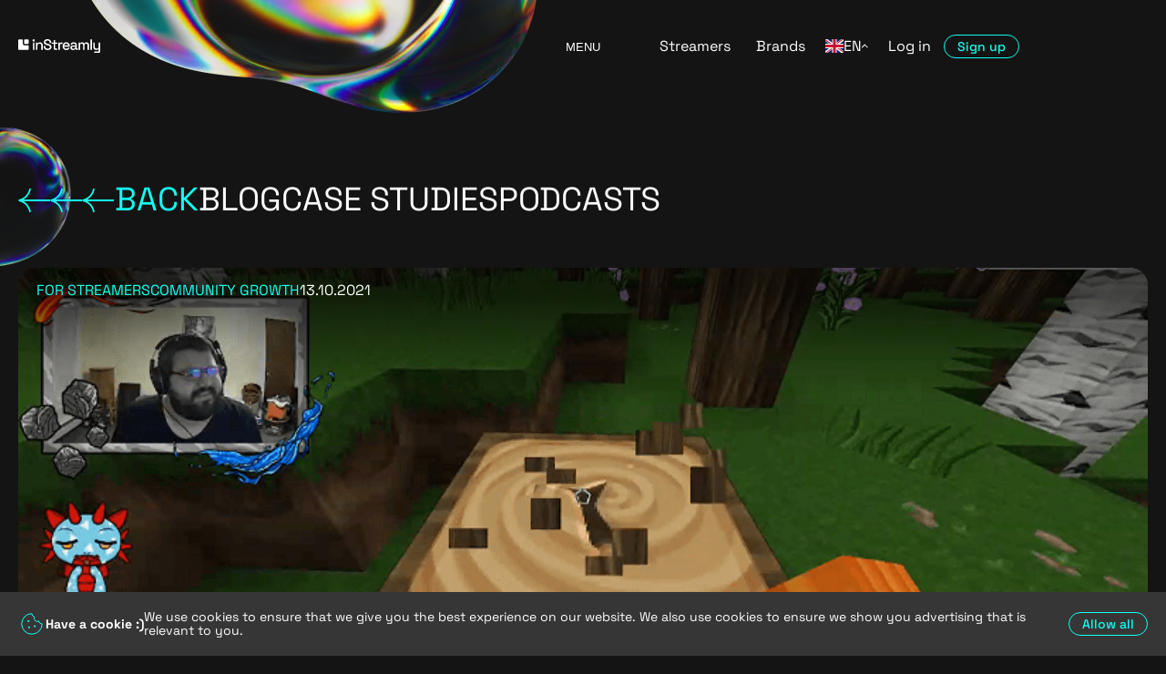

--- FILE ---
content_type: text/html; charset=utf-8
request_url: https://instreamly.com/posts/what-does-streaming-look-like-for-people-on-the-spectrum/
body_size: 31797
content:
<!DOCTYPE html><html lang="en"><head><meta charSet="utf-8"/><meta name="viewport" content="width=device-width"/><title>What Does Streaming on the Spectrum Looks Like?</title><meta name="description" content="Autism is a disorder that is diagnosed in around 1% of the global population. So what does streaming on the spectrum looks like?"/><meta property="og:locale" content="en_US"/><meta property="og:type" content="article"/><meta property="og:title" content="What Does Streaming on the Spectrum Looks Like?"/><meta property="og:description" content="Autism is a disorder that is diagnosed in around 1% of the global population. So what does streaming on the spectrum looks like?"/><meta property="og:url" content="https://instreamly.com/posts/what-does-streaming-look-like-for-people-on-the-spectrum/"/><meta property="og:site_name" content="inStreamly"/><meta property="article:publisher" content="https://www.facebook.com/inSTREAMLY"/><meta property="article:published_time" content="2021-10-13T13:38:27+00:00"/><meta property="article:modified_time" content="2023-01-12T14:42:52+00:00"/><meta property="og:image" content="https://wordpress-instreamly.s3.eu-west-2.amazonaws.com/wp-content/uploads/2021/10/20103801/Zrzut-ekranu-85-1.png"/><meta property="og:image:width" content="800"/><meta property="og:image:height" content="450"/><meta property="og:image:type" content="image/png"/><meta name="author" content="Iga"/><meta name="twitter:card" content="summary_large_image"/><meta name="twitter:creator" content="@inSTREAMLY"/><meta name="twitter:site" content="@inSTREAMLY"/><meta name="twitter:label1" content="Written by"/><meta name="twitter:data1" content="Iga"/><meta name="twitter:label2" content="Est. reading time"/><meta name="twitter:data2" content="6 minutes"/><script type="application/ld+json" class="yoast-schema-graph">{"@context":"https://schema.org","@graph":[{"@type":"Article","@id":"https://instreamly.com/posts/what-does-streaming-look-like-for-people-on-the-spectrum/#article","isPartOf":{"@id":"https://instreamly.com/posts/what-does-streaming-look-like-for-people-on-the-spectrum/"},"author":{"name":"Iga","@id":"https://instreamly.com/#/schema/person/4a0e2c37b54dba59b0cc4351ca6b55ff"},"headline":"What Does Streaming on the Spectrum Looks Like?","datePublished":"2021-10-13T13:38:27+00:00","dateModified":"2023-01-12T14:42:52+00:00","mainEntityOfPage":{"@id":"https://instreamly.com/posts/what-does-streaming-look-like-for-people-on-the-spectrum/"},"wordCount":1324,"publisher":{"@id":"https://instreamly.com/#organization"},"image":{"@id":"https://instreamly.com/posts/what-does-streaming-look-like-for-people-on-the-spectrum/#primaryimage"},"thumbnailUrl":"https://wordpress-instreamly.s3.eu-west-2.amazonaws.com/wp-content/uploads/2021/10/20103801/Zrzut-ekranu-85-1.png","articleSection":["Community growth","For Streamers","Posts"],"inLanguage":"en-US"},{"@type":"WebPage","@id":"https://instreamly.com/posts/what-does-streaming-look-like-for-people-on-the-spectrum/","url":"https://instreamly.com/posts/what-does-streaming-look-like-for-people-on-the-spectrum/","name":"What Does Streaming on the Spectrum Looks Like?","isPartOf":{"@id":"https://instreamly.com/#website"},"primaryImageOfPage":{"@id":"https://instreamly.com/posts/what-does-streaming-look-like-for-people-on-the-spectrum/#primaryimage"},"image":{"@id":"https://instreamly.com/posts/what-does-streaming-look-like-for-people-on-the-spectrum/#primaryimage"},"thumbnailUrl":"https://wordpress-instreamly.s3.eu-west-2.amazonaws.com/wp-content/uploads/2021/10/20103801/Zrzut-ekranu-85-1.png","datePublished":"2021-10-13T13:38:27+00:00","dateModified":"2023-01-12T14:42:52+00:00","description":"Autism is a disorder that is diagnosed in around 1% of the global population. So what does streaming on the spectrum looks like?","breadcrumb":{"@id":"https://instreamly.com/posts/what-does-streaming-look-like-for-people-on-the-spectrum/#breadcrumb"},"inLanguage":"en-US","potentialAction":[{"@type":"ReadAction","target":["https://instreamly.com/posts/what-does-streaming-look-like-for-people-on-the-spectrum/"]}]},{"@type":"ImageObject","inLanguage":"en-US","@id":"https://instreamly.com/posts/what-does-streaming-look-like-for-people-on-the-spectrum/#primaryimage","url":"https://wordpress-instreamly.s3.eu-west-2.amazonaws.com/wp-content/uploads/2021/10/20103801/Zrzut-ekranu-85-1.png","contentUrl":"https://wordpress-instreamly.s3.eu-west-2.amazonaws.com/wp-content/uploads/2021/10/20103801/Zrzut-ekranu-85-1.png","width":800,"height":450,"caption":"Streaming on a spectrum L3g3ndaryPhoenix"},{"@type":"BreadcrumbList","@id":"https://instreamly.com/posts/what-does-streaming-look-like-for-people-on-the-spectrum/#breadcrumb","itemListElement":[{"@type":"ListItem","position":1,"name":"Home","item":"https://instreamly.com/"},{"@type":"ListItem","position":2,"name":"What Does Streaming on the Spectrum Looks Like?"}]},{"@type":"WebSite","@id":"https://instreamly.com/#website","url":"https://instreamly.com/","name":"inStreamly","description":"Earn on your stream in a way that’s actually enjoyable for the viewers.Work with the brands you choose.","publisher":{"@id":"https://instreamly.com/#organization"},"potentialAction":[{"@type":"SearchAction","target":{"@type":"EntryPoint","urlTemplate":"https://instreamly.com/?s={search_term_string}"},"query-input":{"@type":"PropertyValueSpecification","valueRequired":true,"valueName":"search_term_string"}}],"inLanguage":"en-US"},{"@type":"Organization","@id":"https://instreamly.com/#organization","name":"inStreamly","url":"https://instreamly.com/","logo":{"@type":"ImageObject","inLanguage":"en-US","@id":"https://instreamly.com/#/schema/logo/image/","url":"https://wordpress-instreamly.s3.eu-west-2.amazonaws.com/wp-content/uploads/2022/06/14115334/fav.png","contentUrl":"https://wordpress-instreamly.s3.eu-west-2.amazonaws.com/wp-content/uploads/2022/06/14115334/fav.png","width":64,"height":64,"caption":"inStreamly"},"image":{"@id":"https://instreamly.com/#/schema/logo/image/"},"sameAs":["https://www.facebook.com/inSTREAMLY","https://x.com/inSTREAMLY","https://www.linkedin.com/company/instreamly/","https://www.youtube.com/channel/UCylju4Wv2Yb8PbOlHM8qTww"]},{"@type":"Person","@id":"https://instreamly.com/#/schema/person/4a0e2c37b54dba59b0cc4351ca6b55ff","name":"Iga","image":{"@type":"ImageObject","inLanguage":"en-US","@id":"https://instreamly.com/#/schema/person/image/","url":"https://secure.gravatar.com/avatar/4fb8e557bebbb59bf241cc16b30dca35?s=96&d=mm&r=g","contentUrl":"https://secure.gravatar.com/avatar/4fb8e557bebbb59bf241cc16b30dca35?s=96&d=mm&r=g","caption":"Iga"},"url":"https://instreamly.com/author/iga/"}]}</script><meta property="og:image" content="https://wordpress-instreamly.s3.eu-west-2.amazonaws.com/wp-content/uploads/2021/10/20103801/Zrzut-ekranu-85-1.png"/><link rel="canonical" href="https://instreamly.com/posts/what-does-streaming-look-like-for-people-on-the-spectrum/"/><meta name="next-head-count" content="28"/><link data-next-font="" rel="preconnect" href="/" crossorigin="anonymous"/><link rel="preload" href="/_next/static/css/ebee291892bd4e4d.css" as="style"/><link rel="stylesheet" href="/_next/static/css/ebee291892bd4e4d.css" data-n-g=""/><link rel="preload" href="/_next/static/css/04baa009ad7240d1.css" as="style"/><link rel="stylesheet" href="/_next/static/css/04baa009ad7240d1.css" data-n-p=""/><noscript data-n-css=""></noscript><script defer="" nomodule="" src="/_next/static/chunks/polyfills-c67a75d1b6f99dc8.js"></script><script src="/_next/static/chunks/webpack-9efb116dbf1654cc.js" defer=""></script><script src="/_next/static/chunks/framework-ed02bca23bdd65de.js" defer=""></script><script src="/_next/static/chunks/main-767a9f874a25c668.js" defer=""></script><script src="/_next/static/chunks/pages/_app-712b389640d66e22.js" defer=""></script><script src="/_next/static/chunks/488-5eb880b41fd94022.js" defer=""></script><script src="/_next/static/chunks/pages/posts/%5Bslug%5D-035a1686698ed97e.js" defer=""></script><script src="/_next/static/LyTM5e-yzLe9y0YMYl0Dk/_buildManifest.js" defer=""></script><script src="/_next/static/LyTM5e-yzLe9y0YMYl0Dk/_ssgManifest.js" defer=""></script></head><body><div id="__next"><script>!function(){try{var d=document.documentElement,n='data-theme',s='setAttribute';var e=localStorage.getItem('theme');if('system'===e||(!e&&false)){var t='(prefers-color-scheme: dark)',m=window.matchMedia(t);if(m.media!==t||m.matches){d.style.colorScheme = 'dark';d[s](n,'dark')}else{d.style.colorScheme = 'light';d[s](n,'light')}}else if(e){d[s](n,e|| '')}else{d[s](n,'dark')}if(e==='light'||e==='dark'||!e)d.style.colorScheme=e||'dark'}catch(e){}}()</script><header class="header_wrapper__eF_AB"><div class="container"><div class="header_wrapperInner__DatXl"><a class="header_logo__IcwBr" aria-label="Go to homepage" href="/"><svg width="90" height="15" viewBox="0 0 90 15" fill="none" xmlns="http://www.w3.org/2000/svg"><path d="M10.582.197H7.455a.963.963 0 0 0-.962.964v3.135c0 .532.431.964.962.964h3.127a.963.963 0 0 0 .962-.964V1.16a.963.963 0 0 0-.962-.964Z" fill="#FDFDFD"></path><path d="M5.05 4.778V1.161A.965.965 0 0 0 4.09.2H.962A.96.96 0 0 0 0 1.161v9.644a.966.966 0 0 0 .962.964h9.617a.959.959 0 0 0 .894-.594.966.966 0 0 0 .074-.37V7.671a.969.969 0 0 0-.598-.893.96.96 0 0 0-.37-.071H6.975c-.51 0-1-.204-1.36-.565a1.931 1.931 0 0 1-.565-1.364ZM16.13 11.72V3.631h1.672v8.087H16.13ZM19.394 11.72V3.63h1.641v1.213h.26c.188-.371.468-.687.812-.92a2.937 2.937 0 0 1 1.738-.423 3.164 3.164 0 0 1 1.616.41 2.92 2.92 0 0 1 1.115 1.157c.284.555.424 1.173.406 1.797v4.855h-1.676V6.993a2.063 2.063 0 0 0-.52-1.55 1.976 1.976 0 0 0-1.43-.5 2.138 2.138 0 0 0-1.665.689 2.883 2.883 0 0 0-.625 2v4.085l-1.672.002ZM32.308 11.949a5.353 5.353 0 0 1-2.274-.46 3.543 3.543 0 0 1-1.551-1.353 4.01 4.01 0 0 1-.56-2.173v-.41h1.738v.41a2.246 2.246 0 0 0 .725 1.817 2.897 2.897 0 0 0 1.925.606 2.802 2.802 0 0 0 1.835-.517 1.661 1.661 0 0 0 .618-1.336 1.32 1.32 0 0 0-.293-.887c-.225-.25-.51-.439-.828-.55-.42-.155-.848-.283-1.283-.385l-.601-.148a9.583 9.583 0 0 1-1.892-.647 3.073 3.073 0 0 1-1.242-1.026 2.84 2.84 0 0 1-.44-1.64 2.996 2.996 0 0 1 .496-1.74c.345-.492.82-.879 1.373-1.115a5.003 5.003 0 0 1 2.062-.394 5.227 5.227 0 0 1 2.12.41 3.333 3.333 0 0 1 1.47 1.213c.377.603.564 1.306.537 2.017v.59h-1.738v-.59a2.154 2.154 0 0 0-.302-1.197 1.743 1.743 0 0 0-.837-.673c-.4-.15-.824-.222-1.25-.213a2.638 2.638 0 0 0-1.617.434 1.424 1.424 0 0 0-.577 1.206c-.013.307.076.61.252.86.194.245.449.434.739.55.393.164.8.29 1.218.377l.6.148c.67.143 1.324.354 1.95.632.525.228.982.586 1.33 1.042a2.76 2.76 0 0 1 .487 1.69 3.188 3.188 0 0 1-.511 1.803c-.361.531-.864.949-1.451 1.206a5.274 5.274 0 0 1-2.228.443ZM40.493 11.716a1.543 1.543 0 0 1-1.164-.44 1.622 1.622 0 0 1-.43-1.181V5.059h-2.21V3.632h2.21V.958h1.672v2.674h2.388V5.06h-2.388V9.8c0 .329.152.493.455.493h1.673v1.424h-2.206ZM44.034 11.72V3.631h1.64v.954h.26c.112-.317.334-.582.626-.747.329-.168.695-.25 1.064-.238h.956v1.526h-1.023a1.959 1.959 0 0 0-1.33.45 1.734 1.734 0 0 0-.52 1.386v4.758l-1.673-.002ZM52.806 11.949a4.233 4.233 0 0 1-2.128-.517 3.632 3.632 0 0 1-1.422-1.46 4.521 4.521 0 0 1-.511-2.19v-.197a4.614 4.614 0 0 1 .503-2.207 3.596 3.596 0 0 1 1.405-1.46 4.122 4.122 0 0 1 2.088-.517 3.88 3.88 0 0 1 2.022.517c.577.342 1.047.84 1.356 1.435.337.665.505 1.404.487 2.15v.64H50.45a2.319 2.319 0 0 0 .707 1.696c.456.424 1.06.65 1.681.632a2.078 2.078 0 0 0 1.421-.425c.312-.273.563-.608.74-.984l1.38.722c-.18.348-.4.674-.658.97-.313.36-.698.65-1.128.853a4.043 4.043 0 0 1-1.788.342Zm-2.34-5.102h4.435a2.018 2.018 0 0 0-.65-1.436 2.22 2.22 0 0 0-1.526-.517 2.118 2.118 0 0 0-1.53.512 2.128 2.128 0 0 0-.728 1.44v.001ZM60.213 11.949a3.789 3.789 0 0 1-1.535-.295 2.484 2.484 0 0 1-1.072-.87 2.386 2.386 0 0 1-.398-1.393 2.3 2.3 0 0 1 .398-1.386 2.432 2.432 0 0 1 1.088-.829 4.158 4.158 0 0 1 1.568-.279h2.436v-.524a1.542 1.542 0 0 0-.423-1.133 1.762 1.762 0 0 0-1.3-.424 1.9 1.9 0 0 0-1.315.41 1.968 1.968 0 0 0-.601 1.067l-1.56-.509a3.43 3.43 0 0 1 .626-1.189c.31-.372.702-.667 1.145-.861a4.102 4.102 0 0 1 1.722-.328 3.534 3.534 0 0 1 2.452.804 2.907 2.907 0 0 1 .894 2.28v3.33c0 .328.152.492.455.492h.682v1.411h-1.25a1.406 1.406 0 0 1-.927-.295.988.988 0 0 1-.357-.804v-.049h-.242a3.933 3.933 0 0 1-.39.574 2.09 2.09 0 0 1-.764.566 3.148 3.148 0 0 1-1.332.234Zm.242-1.394a2.27 2.27 0 0 0 1.624-.583 2.09 2.09 0 0 0 .617-1.599V8.21h-2.338a1.821 1.821 0 0 0-1.072.287.97.97 0 0 0-.407.844 1.063 1.063 0 0 0 .424.886c.337.236.743.352 1.154.328h-.002ZM66.206 11.72V3.63h1.64v.953h.26c.176-.31.428-.57.731-.755a2.474 2.474 0 0 1 1.365-.328 2.519 2.519 0 0 1 1.437.37c.353.234.637.56.82.942h.26c.187-.374.463-.695.805-.935.45-.278.975-.41 1.502-.377.48-.01.954.1 1.38.32.405.218.738.548.96.952.252.482.375 1.022.356 1.566v5.38H76.05V6.47a1.555 1.555 0 0 0-.398-1.14 1.522 1.522 0 0 0-1.129-.401 1.623 1.623 0 0 0-1.25.508 2.07 2.07 0 0 0-.472 1.46v4.823H71.13V6.47a1.555 1.555 0 0 0-.398-1.14 1.52 1.52 0 0 0-1.129-.401 1.623 1.623 0 0 0-1.25.508 2.07 2.07 0 0 0-.472 1.46v4.823h-1.674ZM79.232 11.72V.235h1.676V11.72h-1.676ZM83.424 15v-1.477h4.467c.303 0 .454-.164.454-.492v-2.493h-.26c-.11.236-.26.45-.446.631-.23.221-.505.392-.804.5a3.51 3.51 0 0 1-1.27.197 3.205 3.205 0 0 1-1.624-.41 2.886 2.886 0 0 1-1.121-1.165 3.719 3.719 0 0 1-.406-1.788v-4.87h1.672v4.74a2.067 2.067 0 0 0 .52 1.55c.397.352.917.532 1.446.5a2.12 2.12 0 0 0 1.648-.689 2.882 2.882 0 0 0 .625-2V3.632h1.673v9.742a1.624 1.624 0 0 1-.43 1.18 1.567 1.567 0 0 1-1.178.444L83.424 15ZM17.496.23h-1.06a.622.622 0 0 0-.621.623v1.063c0 .344.278.623.621.623h1.06a.622.622 0 0 0 .622-.623V.853a.622.622 0 0 0-.622-.623Z" fill="#FDFDFD"></path></svg></a><div class="header_menuLink__ERpHz"><button type="button"><span>Menu</span></button></div><nav><ul><li><a href="/streamers/">Streamers</a></li><li><a href="/brands/">Brands</a></li><li><div class="language-switcher_wrapper__nq56u"><span><div class="language-switcher_label__BgfzJ"><img src="/img/flags/en.svg" alt="en flag"/>EN<div class="language-switcher_chevron__ByC6G" data-opened="false"><svg width="7" height="5" viewBox="0 0 7 5" fill="none" xmlns="http://www.w3.org/2000/svg"><path fill-rule="evenodd" clip-rule="evenodd" d="M3.666.74a.5.5 0 0 0-.707 0L.146 3.553a.5.5 0 1 0 .708.707L3.313 1.8 5.77 4.26a.5.5 0 1 0 .708-.707L3.666.74Z" fill="currentColor"></path></svg></div></div></span></div></li><li><a href="https://streamer.instreamly.com/login/">Log in</a></li><li><a href="https://streamer.instreamly.com/register/"><button type="button" class="button_wrapper__tYR8R" data-color="primary">Sign up</button></a></li></ul></nav></div></div></header><script>
					(function(w,d,s,l,i){w[l]=w[l]||[];w[l].push({'gtm.start':
					new Date().getTime(),event:'gtm.js'});var f=d.getElementsByTagName(s)[0],
					j=d.createElement(s),dl=l!='dataLayer'?'&l='+l:'';j.async=true;j.src=
					'https://www.googletagmanager.com/gtm.js?id='+i+dl;f.parentNode.insertBefore(j,f);
					})(window,document,'script','dataLayer','GTM-NZ7JSB4');
				</script><noscript><iframe src="https://www.googletagmanager.com/ns.html?id=GTM-NZ7JSB4" height="0" width="0" style="display:none;visibility:hidden"></iframe></noscript><script>
					!function(e,t,n,s,u,a){e.twq||(s=e.twq=function(){s.exe?s.exe.apply(s,arguments):s.queue.push(arguments);
					},s.version='1.1',s.queue=[],u=t.createElement(n),u.async=!0,u.src='//static.ads-twitter.com/uwt.js',
					a=t.getElementsByTagName(n)[0],a.parentNode.insertBefore(u,a))}(window,document,'script');
					twq('init','o4ut7');
					twq('track','PageView');
				</script><main><div class="container"><div class="heading_wrapper__CnrXz"><div style="position:absolute;user-select:none;top:0;left:100px"><picture><source srcSet="/img/pages/about/blob-main-2.webp" type="image/webp"/><img src="/img/pages/about/blob-main-2.png" width="489" height="124" alt="Floating blob" loading="eager"/></picture></div><div style="position:absolute;user-select:none;top:140px;left:0"><picture><source srcSet="/img/pages/about/blob-main-3.webp" type="image/webp"/><img src="/img/pages/about/blob-main-3.png" width="78" height="152" alt="Floating blob" loading="eager"/></picture></div><div class="heading_back__mU4bv"><div class="heading_icons__ePjFW"><svg viewBox="0 0 138 102" fill="none" xmlns="http://www.w3.org/2000/svg"><g clip-path="url(#arrow)" stroke="#FDFDFD" stroke-width="7" stroke-miterlimit="10"><path d="M137.746 51.032H0M137.428 51.032c-5.327.966-24.813 5.162-38.572 23.041a61.277 61.277 0 0 0-11.783 27.404M137.428 50.968c-5.327-.966-24.813-5.162-38.572-23.041A61.278 61.278 0 0 1 87.069.523"></path></g><defs><clipPath id="arrow"><path d="M0 0h138v102H0z"></path></clipPath></defs></svg><svg viewBox="0 0 138 102" fill="none" xmlns="http://www.w3.org/2000/svg"><g clip-path="url(#arrow)" stroke="#FDFDFD" stroke-width="7" stroke-miterlimit="10"><path d="M137.746 51.032H0M137.428 51.032c-5.327.966-24.813 5.162-38.572 23.041a61.277 61.277 0 0 0-11.783 27.404M137.428 50.968c-5.327-.966-24.813-5.162-38.572-23.041A61.278 61.278 0 0 1 87.069.523"></path></g><defs><clipPath id="arrow"><path d="M0 0h138v102H0z"></path></clipPath></defs></svg><svg viewBox="0 0 138 102" fill="none" xmlns="http://www.w3.org/2000/svg"><g clip-path="url(#arrow)" stroke="#FDFDFD" stroke-width="7" stroke-miterlimit="10"><path d="M137.746 51.032H0M137.428 51.032c-5.327.966-24.813 5.162-38.572 23.041a61.277 61.277 0 0 0-11.783 27.404M137.428 50.968c-5.327-.966-24.813-5.162-38.572-23.041A61.278 61.278 0 0 1 87.069.523"></path></g><defs><clipPath id="arrow"><path d="M0 0h138v102H0z"></path></clipPath></defs></svg></div><h2>Back</h2></div><a href="/blog/"><h2>Blog</h2></a><a href="/blog/brands/case-studies/"><h2>Case Studies</h2></a><a href="/blog/brands/podcast/"><h2>Podcasts</h2></a></div><div><div class="post_heading__xfF9U"><div class="post_categories__iODEh"><span>For Streamers</span><span>Community growth</span><span>13.10.2021</span></div><img src="https://wordpress-instreamly.s3.eu-west-2.amazonaws.com/wp-content/uploads/2021/10/20103801/Zrzut-ekranu-85-1.png" alt="What Does Streaming on the Spectrum Looks Like?" width="1300" height="500" class="post_featuredImage__3826o"/></div><div class="post_post__N6MJj post_wrapper__fSOuo"><h1>What Does Streaming on the Spectrum Looks Like?</h1><div class="author_authorBadge__P_rKh"><img src="https://wordpress-instreamly.s3.eu-west-2.amazonaws.com/wp-content/uploads/2023/01/11141430/antonina.png" alt="Antonina Marć"/><div class="author_copy__E8SLU"><span class="author_position__lswCn">Content Manager</span><span class="author_name__Gj9pD">Antonina Marć</span></div></div><p>You have probably heard many times that gaming is for everyone. In the gaming (and streaming) community, you can find people of all ages and personalities. At inStreamly, we care deeply about helping the whole community, and our work is not just about earning more money. We want to make the online world a better place. So today, we want to tell you a little more about streaming on the spectrum.</p>
<p><span style="font-weight:400">So today, you have the opportunity to meet our community member – </span><a href="https://www.twitch.tv/l3g3ndaryphoenix" target="_blank" rel="noopener"><b>L3g3ndaryPhoenix</b></a><span style="font-weight:400">. He is a passionate gamer, enjoys playing Minecraft, and loves streaming. And he is not just a gamer, he is also a person with autism spectrum disorder, learning disability and ADHD. </span></p>
<p><span style="font-weight:400">Autism is a disorder that is diagnosed in around 1% of the global population. The most common symptoms are sensory issues, restrictive behaviours, or trouble with socialising. Learning disabilities affect the development of new skills, understanding complicated information and sometimes interacting with others. </span></p>
<p>So what does streaming on the spectrum look like?</p>
<p> </p>
<h3><b>inStreamly(inS): Why did you decide to start streaming?</b></h3>
<blockquote>
<div class="post-braker" style="display:flex;align-items:center">
<p> </p>
<p><em><span style="font-weight:400"><strong>L3g3ndaryPhoenix (LP):</strong> I always wanted to be a streamer to be honest. I love that you are able to interact with your audience. Chatting with viewers helps me a lot with my autism. I sometimes struggle with meeting new people and socialising, so streaming allows me to get out of my comfort zone and I can communicate freely with people. I don’t have many friends in real life, so due to games and streams I can meet others.</span></em></p>
<p> </p>
</div>
</blockquote>
<h3><b>inS:</b> <b>What do your parents think about it? Are they supportive?</b></h3>
<blockquote><p><b>LP: </b>Yes, very much. My mum often hears me when I’m streaming, she hears me communicating and she is really supportive.</p></blockquote>
<h3><b>inS:</b> <b>Which games do you like to stream the most?</b></h3>
<blockquote><p><b>LP: </b>I mostly stream Minecraft, but I also like to stream other games. Mostly I play simulators and games that include resource management. However, I also do like Halo. I don’t stream it right now, but maybe I’ll start doing it when the new one comes out.</p></blockquote>
<h3><b>inS: </b><b>How does functioning online help you deal with offline situations?</b></h3>
<blockquote><p><b>LP: </b>It helps me socialise better. I can make friends easier because I play co-op games, so if I play with other players more I become friends with them.</p></blockquote>
<h3><b>inS:</b> <b>Can you tell us what are the most challenging issues or misconceptions you have to face when streaming as a person with autism spectrum disorder?</b></h3>
<blockquote><p><b>LP: </b>Communication is the biggest challenge. On top of everything I also have a learning disability that affects me the most in this case. With games like Minecraft, and really all games that allow mods, I have problems with understanding what’s going on and how they work. It’s really challenging for me to figure out how to do things. I really like variety, but I had this situation before when I purchased games but I couldn’t play them. I simply didn’t understand how they work. But you know, it all depends on tutorials. If games have an advanced tutorial system that shows how to play it, then I can learn. With my learning disability I learn by doing, not reading, so that’s what helps me the most. I know that if I keep doing something I will finally learn.</p></blockquote>
<h3><b>inS: Do you know other neuroatypical streamers? Is there a community?</b></h3>
<blockquote><p><b>LP: </b>No, I don’t have my own community, but I thought about making one for a while now. I would like to make a safe space for people like me, and for anyone who would be interested in joining. That would be really great, as people with spectrum disorder and learning disabilities would get more support and help from others who understand the difficulties. It would surely be easier for us to communicate and help each other. I can tell you an example from my own experience at Minecraft: I was told by other people without disabilities, that on streams I should just talk about what I’m doing at the moment. So I was farming and I started going like “I’m farming, I’m farming, I’m farming”. [laughing] That’s not helpful! Others were not interested in it and they didn’t learn anything from it. My loyal viewers supported me even then, but others were just leaving.</p></blockquote>
<h3><b>inS: So I guess you already have plans for the future! It’s wonderful that you want to do this, as I’m sure it would help many people. </b><b>In your opinion, what efforts should the gaming industry make to become more friendly to people on the spectrum?</b></h3>
<blockquote><p><b>LP: </b>Oh, you know, if you want to make games more friendly to people like me, you should put more effort into the system “learn as you go”. The best way to do it is by recording tutorials and highlighting the most important things in the game. I don’t really read that well so apart from lists you can show more images of how to craft, etc. Actually, more and more games do that right now, but the ones that don’t are mostly unplayable for people like me.</p></blockquote>
<h3><b>inS: Maybe you want to tell us about your favourite streaming moments?</b></h3>
<blockquote><p><b>LP: </b>My favorite moment was when one person raided me with like 50 viewers, and I was actually able to communicate with them! They were also eager to chat with me. That is surely my favourite streaming moment so far. However, it also has another side. Most of them didn’t come back. I think it’s because I still don’t communicate with them enough but I’m constantly improving and I try my best to interact with viewers every time I see a message. Still, it’s a very big challenge for me.</p></blockquote>
<h3><b>inS: </b><b>How did you learn about inStreamly?</b></h3>
<blockquote><p><b>LP: </b>That’s actually interesting! I recently searched on Google how I can promote my stream and the post, you folks made, came up on Google Search. I instantly became interested, so I joined your <a href="http://discord.gg/v5D56Zd" target="_blank" rel="noopener">Discord</a>. Everyone was so friendly, I was digging it.</p></blockquote>
<h3><b>inS:</b> <b>And what about inStreamly community? Do you feel like you belong to it?</b></h3>
<blockquote><p><b>LP: </b>Miłosz (inStreamly Senior Community Manager, ed. note) reached out to me when I joined and welcomed me. He was really nice and I liked what he said. He took interest in what I do and he made me feel like I belong.</p></blockquote>
<h3><b>inS:</b> <b>Is there any advice you want to give to other neuroatypical streamers?</b></h3>
<blockquote><p><b>LP: </b>One thing I learned is that regular streaming can help you, but the most important thing that lets you grow is answering questions. So every time someone asks you a question on chat, always try to answer it as fast as possible. It makes viewers feel welcomed and involved. Also – if they say something you don’t understand, just tell them that! Let them know what difficulties you have, they will explain it to you, and as a result, it will help you understand other people better in the future.</p></blockquote>
<h3><b>inS: Thank you that you found the time to do this interview! All inStreamly wishes you success and we keep our fingers crossed!</b></h3>
<p> </p>
<p>As you can see, streaming on a spectrum is possible. People with various disabilities often think they won’t succeed in activities requiring social interactions, but it’s not true. You can always find people in your community that are struggling with the same problems. Remember that you can always reach out for help or advice. We are sure that L3g3ndaryPhoenix and others like him will be happy to assist you. And maybe you can help him with creating his own community?</p>
<p>So be sure to check out L3g3ndaryPhoenix’s <a href="https://www.twitch.tv/l3g3ndaryphoenix" target="_blank" rel="noopener">Twitch</a> and <a href="https://www.youtube.com/channel/UCGibpjj0MsblHL0zKylTXSw" target="_blank" rel="noopener">YouTube </a>channels!</p>
<div class="author_authorDetails__M9IWe"><img src="https://wordpress-instreamly.s3.eu-west-2.amazonaws.com/wp-content/uploads/2023/01/11141430/antonina.png" alt="Antonina Marć" class="author_image__iPk_R"/><div class="author_copy__E8SLU"><div class="author_heading__DoiXn"><div><span class="author_position__lswCn">Content Manager</span><span class="author_name__Gj9pD">Antonina Marć</span></div><div class="author_socials__WFd30"><a href="https://www.linkedin.com/in/antonina-marc/" target="_blank" rel="noreferrer"><svg xmlns="http://www.w3.org/2000/svg" width="32" height="32" fill="none"><g stroke="#14FFF0" stroke-linecap="round" stroke-linejoin="round" clip-path="url(#linkedinOutlinea)"><path d="M24 5.333H8A2.667 2.667 0 0 0 5.333 8v16A2.667 2.667 0 0 0 8 26.667h16A2.667 2.667 0 0 0 26.666 24V8A2.667 2.667 0 0 0 24 5.333ZM10.667 14.667v6.666M10.667 10.667v.013M16 21.333v-6.666"></path><path d="M21.333 21.333v-4a2.667 2.667 0 1 0-5.333 0"></path></g><defs><clipPath id="linkedinOutlinea"><path fill="#fff" d="M0 0h32v32H0z"></path></clipPath></defs></svg></a><a href="mailto:antonina.marc@instreamly.com"><svg xmlns="http://www.w3.org/2000/svg" width="32" height="32" fill="none"><path stroke="#14FFF0" stroke-linecap="round" stroke-linejoin="round" d="M26.667 6.667H5.333C4.597 6.667 4 7.264 4 8v16c0 .736.597 1.333 1.333 1.333h21.334c.736 0 1.333-.596 1.333-1.333V8c0-.736-.597-1.333-1.333-1.333Z"></path><path stroke="#14FFF0" stroke-linecap="round" stroke-linejoin="round" d="m4 10.667 12 6.666 12-6.666"></path></svg></a></div></div><p>I can honestly say my passion is creating valuable content for gamers, streamers and brands interested in gaming. Outside of work, I&#x27;m a tabletop RPG Master, a LARPer, a comic book freak and the biggest dachshund lover you&#x27;ll ever meet.</p></div><img class="author_blobLeft__YeM7e" src="/img/pages/posts/author-left-blob.png" alt="Blob"/><img class="author_blobRight__e9X0h" src="/img/pages/posts/author-right-blob.png" alt="Blob"/></div></div></div><div class="adjacent-posts_wrapper__M9rDC"><div></div><div></div></div><div><a class="last-posts_heading__yBp4h" href="/blog/">There&#x27;s plenty more exciting stuff to read here<svg viewBox="0 0 138 102" fill="none" xmlns="http://www.w3.org/2000/svg"><g clip-path="url(#arrow)" stroke="#FDFDFD" stroke-width="7" stroke-miterlimit="10"><path d="M137.746 51.032H0M137.428 51.032c-5.327.966-24.813 5.162-38.572 23.041a61.277 61.277 0 0 0-11.783 27.404M137.428 50.968c-5.327-.966-24.813-5.162-38.572-23.041A61.278 61.278 0 0 1 87.069.523"></path></g><defs><clipPath id="arrow"><path d="M0 0h138v102H0z"></path></clipPath></defs></svg><svg viewBox="0 0 138 102" fill="none" xmlns="http://www.w3.org/2000/svg"><g clip-path="url(#arrow)" stroke="#FDFDFD" stroke-width="7" stroke-miterlimit="10"><path d="M137.746 51.032H0M137.428 51.032c-5.327.966-24.813 5.162-38.572 23.041a61.277 61.277 0 0 0-11.783 27.404M137.428 50.968c-5.327-.966-24.813-5.162-38.572-23.041A61.278 61.278 0 0 1 87.069.523"></path></g><defs><clipPath id="arrow"><path d="M0 0h138v102H0z"></path></clipPath></defs></svg><svg viewBox="0 0 138 102" fill="none" xmlns="http://www.w3.org/2000/svg"><g clip-path="url(#arrow)" stroke="#FDFDFD" stroke-width="7" stroke-miterlimit="10"><path d="M137.746 51.032H0M137.428 51.032c-5.327.966-24.813 5.162-38.572 23.041a61.277 61.277 0 0 0-11.783 27.404M137.428 50.968c-5.327-.966-24.813-5.162-38.572-23.041A61.278 61.278 0 0 1 87.069.523"></path></g><defs><clipPath id="arrow"><path d="M0 0h138v102H0z"></path></clipPath></defs></svg></a><div class="last-posts_wrapper__X_7TW"><div class="last-posts_post__s7yTt"><img src="https://wordpress-instreamly.s3.eu-west-2.amazonaws.com/wp-content/uploads/2026/01/16093042/Gen-Alpha-Teen.png" alt="Gen Alpha Marketing Trends: What’s Shaping the Next Wave of Digital Consumers"/><div class="last-posts_copy___EZ_R"><a href="/posts/gen-alpha-marketing-trends-whats-shaping-the-next-wave-of-digital-consumers/"><h3>Gen Alpha Marketing Trends: What’s Shaping the Next Wave of Digital Consumers</h3></a><a class="last-posts_link__Z6rii" href="/posts/gen-alpha-marketing-trends-whats-shaping-the-next-wave-of-digital-consumers/"><button type="button" class="button_wrapper__tYR8R" data-color="primary">read more</button></a></div></div><div class="last-posts_post__s7yTt"><img src="https://wordpress-instreamly.s3.eu-west-2.amazonaws.com/wp-content/uploads/2026/01/09140502/Gen-Alpha-Girl.jpg" alt="How to Market to Gen Alpha: Strategies to Reach the Next Generation"/><div class="last-posts_copy___EZ_R"><a href="/posts/how-to-market-to-gen-alpha/"><h3>How to Market to Gen Alpha: Strategies to Reach the Next Generation</h3></a><a class="last-posts_link__Z6rii" href="/posts/how-to-market-to-gen-alpha/"><button type="button" class="button_wrapper__tYR8R" data-color="primary">read more</button></a></div></div><div class="last-posts_post__s7yTt"><img src="https://wordpress-instreamly.s3.eu-west-2.amazonaws.com/wp-content/uploads/2025/12/29173859/Generation-Alpha-young-female-e1767026434839.jpg" alt="Gen Alpha Marketing: The Marketer’s Guide to the Next Generation"/><div class="last-posts_copy___EZ_R"><a href="/posts/gen-alpha-marketing-the-marketers-guide-to-the-next-generation/"><h3>Gen Alpha Marketing: The Marketer’s Guide to the Next Generation</h3></a><a class="last-posts_link__Z6rii" href="/posts/gen-alpha-marketing-the-marketers-guide-to-the-next-generation/"><button type="button" class="button_wrapper__tYR8R" data-color="primary">read more</button></a></div></div></div></div></div></main><footer><div class="container"><div class="footer_wrapper__4e7_a"><ul class="footer_links__AQiVk"><li><a aria-label="Go to homepage" href="/"><svg width="90" height="15" viewBox="0 0 90 15" fill="none" xmlns="http://www.w3.org/2000/svg"><path d="M10.582.197H7.455a.963.963 0 0 0-.962.964v3.135c0 .532.431.964.962.964h3.127a.963.963 0 0 0 .962-.964V1.16a.963.963 0 0 0-.962-.964Z" fill="#FDFDFD"></path><path d="M5.05 4.778V1.161A.965.965 0 0 0 4.09.2H.962A.96.96 0 0 0 0 1.161v9.644a.966.966 0 0 0 .962.964h9.617a.959.959 0 0 0 .894-.594.966.966 0 0 0 .074-.37V7.671a.969.969 0 0 0-.598-.893.96.96 0 0 0-.37-.071H6.975c-.51 0-1-.204-1.36-.565a1.931 1.931 0 0 1-.565-1.364ZM16.13 11.72V3.631h1.672v8.087H16.13ZM19.394 11.72V3.63h1.641v1.213h.26c.188-.371.468-.687.812-.92a2.937 2.937 0 0 1 1.738-.423 3.164 3.164 0 0 1 1.616.41 2.92 2.92 0 0 1 1.115 1.157c.284.555.424 1.173.406 1.797v4.855h-1.676V6.993a2.063 2.063 0 0 0-.52-1.55 1.976 1.976 0 0 0-1.43-.5 2.138 2.138 0 0 0-1.665.689 2.883 2.883 0 0 0-.625 2v4.085l-1.672.002ZM32.308 11.949a5.353 5.353 0 0 1-2.274-.46 3.543 3.543 0 0 1-1.551-1.353 4.01 4.01 0 0 1-.56-2.173v-.41h1.738v.41a2.246 2.246 0 0 0 .725 1.817 2.897 2.897 0 0 0 1.925.606 2.802 2.802 0 0 0 1.835-.517 1.661 1.661 0 0 0 .618-1.336 1.32 1.32 0 0 0-.293-.887c-.225-.25-.51-.439-.828-.55-.42-.155-.848-.283-1.283-.385l-.601-.148a9.583 9.583 0 0 1-1.892-.647 3.073 3.073 0 0 1-1.242-1.026 2.84 2.84 0 0 1-.44-1.64 2.996 2.996 0 0 1 .496-1.74c.345-.492.82-.879 1.373-1.115a5.003 5.003 0 0 1 2.062-.394 5.227 5.227 0 0 1 2.12.41 3.333 3.333 0 0 1 1.47 1.213c.377.603.564 1.306.537 2.017v.59h-1.738v-.59a2.154 2.154 0 0 0-.302-1.197 1.743 1.743 0 0 0-.837-.673c-.4-.15-.824-.222-1.25-.213a2.638 2.638 0 0 0-1.617.434 1.424 1.424 0 0 0-.577 1.206c-.013.307.076.61.252.86.194.245.449.434.739.55.393.164.8.29 1.218.377l.6.148c.67.143 1.324.354 1.95.632.525.228.982.586 1.33 1.042a2.76 2.76 0 0 1 .487 1.69 3.188 3.188 0 0 1-.511 1.803c-.361.531-.864.949-1.451 1.206a5.274 5.274 0 0 1-2.228.443ZM40.493 11.716a1.543 1.543 0 0 1-1.164-.44 1.622 1.622 0 0 1-.43-1.181V5.059h-2.21V3.632h2.21V.958h1.672v2.674h2.388V5.06h-2.388V9.8c0 .329.152.493.455.493h1.673v1.424h-2.206ZM44.034 11.72V3.631h1.64v.954h.26c.112-.317.334-.582.626-.747.329-.168.695-.25 1.064-.238h.956v1.526h-1.023a1.959 1.959 0 0 0-1.33.45 1.734 1.734 0 0 0-.52 1.386v4.758l-1.673-.002ZM52.806 11.949a4.233 4.233 0 0 1-2.128-.517 3.632 3.632 0 0 1-1.422-1.46 4.521 4.521 0 0 1-.511-2.19v-.197a4.614 4.614 0 0 1 .503-2.207 3.596 3.596 0 0 1 1.405-1.46 4.122 4.122 0 0 1 2.088-.517 3.88 3.88 0 0 1 2.022.517c.577.342 1.047.84 1.356 1.435.337.665.505 1.404.487 2.15v.64H50.45a2.319 2.319 0 0 0 .707 1.696c.456.424 1.06.65 1.681.632a2.078 2.078 0 0 0 1.421-.425c.312-.273.563-.608.74-.984l1.38.722c-.18.348-.4.674-.658.97-.313.36-.698.65-1.128.853a4.043 4.043 0 0 1-1.788.342Zm-2.34-5.102h4.435a2.018 2.018 0 0 0-.65-1.436 2.22 2.22 0 0 0-1.526-.517 2.118 2.118 0 0 0-1.53.512 2.128 2.128 0 0 0-.728 1.44v.001ZM60.213 11.949a3.789 3.789 0 0 1-1.535-.295 2.484 2.484 0 0 1-1.072-.87 2.386 2.386 0 0 1-.398-1.393 2.3 2.3 0 0 1 .398-1.386 2.432 2.432 0 0 1 1.088-.829 4.158 4.158 0 0 1 1.568-.279h2.436v-.524a1.542 1.542 0 0 0-.423-1.133 1.762 1.762 0 0 0-1.3-.424 1.9 1.9 0 0 0-1.315.41 1.968 1.968 0 0 0-.601 1.067l-1.56-.509a3.43 3.43 0 0 1 .626-1.189c.31-.372.702-.667 1.145-.861a4.102 4.102 0 0 1 1.722-.328 3.534 3.534 0 0 1 2.452.804 2.907 2.907 0 0 1 .894 2.28v3.33c0 .328.152.492.455.492h.682v1.411h-1.25a1.406 1.406 0 0 1-.927-.295.988.988 0 0 1-.357-.804v-.049h-.242a3.933 3.933 0 0 1-.39.574 2.09 2.09 0 0 1-.764.566 3.148 3.148 0 0 1-1.332.234Zm.242-1.394a2.27 2.27 0 0 0 1.624-.583 2.09 2.09 0 0 0 .617-1.599V8.21h-2.338a1.821 1.821 0 0 0-1.072.287.97.97 0 0 0-.407.844 1.063 1.063 0 0 0 .424.886c.337.236.743.352 1.154.328h-.002ZM66.206 11.72V3.63h1.64v.953h.26c.176-.31.428-.57.731-.755a2.474 2.474 0 0 1 1.365-.328 2.519 2.519 0 0 1 1.437.37c.353.234.637.56.82.942h.26c.187-.374.463-.695.805-.935.45-.278.975-.41 1.502-.377.48-.01.954.1 1.38.32.405.218.738.548.96.952.252.482.375 1.022.356 1.566v5.38H76.05V6.47a1.555 1.555 0 0 0-.398-1.14 1.522 1.522 0 0 0-1.129-.401 1.623 1.623 0 0 0-1.25.508 2.07 2.07 0 0 0-.472 1.46v4.823H71.13V6.47a1.555 1.555 0 0 0-.398-1.14 1.52 1.52 0 0 0-1.129-.401 1.623 1.623 0 0 0-1.25.508 2.07 2.07 0 0 0-.472 1.46v4.823h-1.674ZM79.232 11.72V.235h1.676V11.72h-1.676ZM83.424 15v-1.477h4.467c.303 0 .454-.164.454-.492v-2.493h-.26c-.11.236-.26.45-.446.631-.23.221-.505.392-.804.5a3.51 3.51 0 0 1-1.27.197 3.205 3.205 0 0 1-1.624-.41 2.886 2.886 0 0 1-1.121-1.165 3.719 3.719 0 0 1-.406-1.788v-4.87h1.672v4.74a2.067 2.067 0 0 0 .52 1.55c.397.352.917.532 1.446.5a2.12 2.12 0 0 0 1.648-.689 2.882 2.882 0 0 0 .625-2V3.632h1.673v9.742a1.624 1.624 0 0 1-.43 1.18 1.567 1.567 0 0 1-1.178.444L83.424 15ZM17.496.23h-1.06a.622.622 0 0 0-.621.623v1.063c0 .344.278.623.621.623h1.06a.622.622 0 0 0 .622-.623V.853a.622.622 0 0 0-.622-.623Z" fill="#FDFDFD"></path></svg></a></li><li><a target="" href="/streamers/">Streamers</a></li><li><a target="" href="/brands/">Brands</a></li><li><a target="" href="/about/">Company</a></li><li><a target="" href="/career/">Careers</a></li><li><a target="" href="/blog/">Content</a></li><li><a target="" href="/blog/brands/case-studies/">Case Studies</a></li><li><a target="_blank" href="https://drive.google.com/drive/folders/1x8dZu4IZ8PRNkmx5oZj3zZrnTlS9EsM4">Media Pack</a></li></ul><ul class="footer_socials__NjmQ_"><li><a href="https://www.instagram.com/instreamly/" target="_blank" aria-label="InStreamly Instagram" rel="noreferrer"><span><svg width="17" height="16" viewBox="0 0 17 16" fill="none" xmlns="http://www.w3.org/2000/svg"><path d="M16.152 5.386c-.036-.799-.167-1.348-.355-1.824a3.672 3.672 0 0 0-.883-1.333 3.771 3.771 0 0 0-1.353-.867c-.486-.185-1.041-.314-1.853-.349C10.89.975 10.631.966 8.557.966s-2.334.009-3.149.044c-.815.035-1.37.164-1.853.35a3.74 3.74 0 0 0-1.354.868c-.388.376-.688.83-.88 1.33-.188.48-.32 1.026-.356 1.825-.035.799-.047 1.06-.047 3.101 0 2.042.009 2.297.045 3.099.035.802.166 1.348.355 1.823.193.503.494.958.883 1.334.382.382.843.677 1.352.867.487.184 1.042.314 1.853.349.812.035 1.075.044 3.149.044s2.334-.009 3.149-.044c.815-.035 1.37-.164 1.853-.35a3.914 3.914 0 0 0 1.354-.867c.385-.379.685-.833.881-1.333.188-.478.32-1.025.356-1.823.035-.799.044-1.058.044-3.099 0-2.04-.003-2.296-.039-3.098Zm-1.375 6.138c-.033.735-.158 1.131-.263 1.394a2.49 2.49 0 0 1-.572.865c-.25.246-.549.438-.878.563-.269.103-.675.226-1.417.258-.806.036-1.048.044-3.086.044-2.039 0-2.283-.008-3.084-.044-.746-.032-1.15-.155-1.417-.258a2.357 2.357 0 0 1-.877-.561 2.343 2.343 0 0 1-.57-.861c-.104-.265-.23-.664-.263-1.394-.036-.794-.044-1.031-.044-3.038 0-2.006.008-2.246.044-3.034.033-.735.159-1.13.263-1.394.122-.327.318-.623.573-.864a2.38 2.38 0 0 1 .875-.561c.269-.103.675-.226 1.417-.258.806-.036 1.048-.044 3.086-.044s2.283.008 3.086.044c.746.032 1.149.155 1.417.258.33.12.63.312.875.56.253.243.448.539.57.865.104.264.23.663.263 1.394.035.793.044 1.03.044 3.034 0 2.004-.009 2.241-.044 3.035l.002-.003Z" fill="#FDFDFD"></path><path d="M8.557 4.622c-1.041 0-2.04.407-2.775 1.131a3.832 3.832 0 0 0-1.15 2.73c0 1.025.414 2.007 1.15 2.731a3.958 3.958 0 0 0 2.775 1.132c1.04 0 2.039-.407 2.775-1.132a3.832 3.832 0 0 0 1.15-2.73 3.832 3.832 0 0 0-1.15-2.73 3.958 3.958 0 0 0-2.775-1.132Zm0 6.367a2.567 2.567 0 0 1-1.8-.734 2.486 2.486 0 0 1-.746-1.771c0-.665.268-1.302.746-1.771a2.567 2.567 0 0 1 1.8-.734c.675 0 1.322.264 1.8.734.477.47.745 1.106.745 1.77 0 .665-.268 1.302-.745 1.772a2.567 2.567 0 0 1-1.8.734ZM13.553 4.47c0 .239-.097.468-.269.637a.924.924 0 0 1-1.296 0 .895.895 0 0 1 0-1.276.924.924 0 0 1 1.296 0c.172.17.269.399.269.638Z" fill="#FDFDFD"></path></svg></span></a></li><li><a href="https://www.tiktok.com/@instreamly/" target="_blank" aria-label="InStreamly Tiktok" rel="noreferrer"><span><svg width="14" height="16" viewBox="0 0 14 16" fill="none" xmlns="http://www.w3.org/2000/svg"><g clip-path="url(#tiktokIcon)"><path fill-rule="evenodd" clip-rule="evenodd" d="M9.558.983c.247 2.129 1.435 3.398 3.5 3.533V6.91c-1.196.117-2.245-.275-3.464-1.013v4.478c0 5.689-6.202 7.466-8.695 3.39C-.703 11.14.278 6.535 5.417 6.351v2.525c-.391.063-.81.162-1.192.292-1.144.387-1.792 1.112-1.612 2.39.347 2.448 4.838 3.173 4.465-1.611V.988h2.48V.982Z" fill="#FDFDFD"></path></g><defs><clipPath id="tiktokIcon"><path fill="#fff" transform="translate(.192 .983)" d="M0 0h12.867v15H0z"></path></clipPath></defs></svg></span></a></li><li><a href="https://www.facebook.com/inStreamly" target="_blank" aria-label="InStreamly Facebook" rel="noreferrer"><span><svg width="8" height="16" viewBox="0 0 8 16" fill="none" xmlns="http://www.w3.org/2000/svg"><path d="M6.55 3.474H8V1.089A19.716 19.716 0 0 0 5.888.983c-2.091 0-3.523 1.242-3.523 3.524v2.1H.059v2.666h2.307v6.71h2.829v-6.71h2.213l.352-2.666H5.194V4.772c0-.771.22-1.298 1.357-1.298H6.55Z" fill="#FDFDFD"></path></svg></span></a></li><li><a href="https://discord.com/invite/instreamly" target="_blank" aria-label="InStreamly Discord" rel="noreferrer"><span><svg width="17" height="15" viewBox="0 0 17 15" fill="none" xmlns="http://www.w3.org/2000/svg"><g clip-path="url(#discordIcon)"><path d="M14.4 1.655A13.252 13.252 0 0 0 10.893.483c-.165.322-.315.654-.45.992a12.112 12.112 0 0 0-3.886 0c-.135-.339-.287-.67-.455-.992a13.21 13.21 0 0 0-3.51 1.175C.61 4.721-.284 8.436.073 12.137a13.736 13.736 0 0 0 4.302 2.347c.348-.51.656-1.05.92-1.614a8.832 8.832 0 0 1-1.45-.75c.122-.096.24-.196.356-.3a9.423 9.423 0 0 0 4.3 1.044c1.49 0 2.96-.357 4.301-1.044.117.103.235.203.356.3a8.813 8.813 0 0 1-1.454.749c.264.564.572 1.105.92 1.615a13.706 13.706 0 0 0 4.305-2.347c.357-3.703-.539-7.42-2.528-10.482Zm-8.724 8.372a1.617 1.617 0 0 1-1.12-.592 1.827 1.827 0 0 1-.408-1.258c-.027-.46.118-.914.405-1.26.286-.348.69-.56 1.123-.59.215.014.425.073.618.173.194.1.366.241.508.413.142.172.251.372.32.59.07.216.097.445.083.674.027.46-.119.914-.405 1.261-.287.347-.69.559-1.124.589Zm5.648 0a1.617 1.617 0 0 1-1.12-.592 1.827 1.827 0 0 1-.409-1.258c-.027-.46.12-.914.406-1.26.286-.348.69-.56 1.123-.59.215.014.425.073.618.173.193.1.366.241.508.413.142.172.25.372.32.59.069.216.097.445.082.674.027.46-.118.914-.405 1.26-.286.348-.69.56-1.123.59Z" fill="#FDFDFD"></path></g><defs><clipPath id="discordIcon"><path fill="#fff" transform="translate(0 .483)" d="M0 0h17v14H0z"></path></clipPath></defs></svg></span></a></li><li><a href="https://www.linkedin.com/company/instreamly/" target="_blank" aria-label="InStreamly Linkedin" rel="noreferrer"><span><svg width="14" height="15" viewBox="0 0 14 15" fill="none" xmlns="http://www.w3.org/2000/svg"><g clip-path="url(#linkedinIcon)" fill="#FDFDFD"><path d="M3.259 4.981H.449a.226.226 0 0 0-.226.227v9.05a.227.227 0 0 0 .226.226h2.81a.226.226 0 0 0 .226-.226v-9.05a.227.227 0 0 0-.226-.227ZM1.855.483A1.85 1.85 0 0 0 .143 1.63 1.86 1.86 0 0 0 1.494 4.16a1.85 1.85 0 0 0 1.902-.79 1.86 1.86 0 0 0-.232-2.344 1.854 1.854 0 0 0-1.31-.544ZM10.408 4.756a3.294 3.294 0 0 0-2.47 1.04v-.589a.227.227 0 0 0-.226-.226H5.018a.226.226 0 0 0-.226.226v9.05a.227.227 0 0 0 .226.227h2.804a.226.226 0 0 0 .226-.227V9.78c0-1.508.41-2.096 1.459-2.096 1.143 0 1.233.942 1.233 2.174v4.4a.227.227 0 0 0 .226.226h2.806a.226.226 0 0 0 .226-.226V9.294c0-2.243-.427-4.536-3.592-4.536"></path></g><defs><clipPath id="linkedinIcon"><path fill="#fff" transform="translate(0 .483)" d="M0 0h14v14H0z"></path></clipPath></defs></svg></span></a></li><li><a href="https://twitter.com/instreamly" target="_blank" aria-label="InStreamly Twitter" rel="noreferrer"><span><svg width="16" height="15" viewBox="0 0 16 15" fill="none" xmlns="http://www.w3.org/2000/svg"><g clip-path="url(#twitterIcon)"><path d="M15.637 2.099c-.25.118-.51.219-.773.3.314-.38.551-.825.696-1.308a.294.294 0 0 0 0-.163.278.278 0 0 0-.086-.134.245.245 0 0 0-.29-.024 5.87 5.87 0 0 1-1.8.76 3.369 3.369 0 0 0-1.76-.982A3.232 3.232 0 0 0 9.65.77c-.623.28-1.156.75-1.53 1.353a3.855 3.855 0 0 0-.546 2.505A8.38 8.38 0 0 1 4.23 3.57a8.946 8.946 0 0 1-2.695-2.363.26.26 0 0 0-.098-.079.243.243 0 0 0-.238.02.269.269 0 0 0-.086.094 3.884 3.884 0 0 0 .351 4.226 2.82 2.82 0 0 1-.46-.22.245.245 0 0 0-.253.002.267.267 0 0 0-.094.098.29.29 0 0 0-.036.135v.05c.001.637.157 1.262.452 1.815a3.582 3.582 0 0 0 1.23 1.34 2.924 2.924 0 0 1-.262-.04.242.242 0 0 0-.132.01.258.258 0 0 0-.11.078.294.294 0 0 0-.053.267c.183.61.512 1.157.953 1.588.442.432.981.733 1.565.873a5.79 5.79 0 0 1-3.977.945.245.245 0 0 0-.165.04.273.273 0 0 0-.107.141.294.294 0 0 0-.002.182c.02.059.056.11.105.143a8.835 8.835 0 0 0 5.009 1.57 8.417 8.417 0 0 0 3.788-.802 8.97 8.97 0 0 0 3.115-2.44c1.524-1.852 2.373-4.228 2.393-6.695 0-.1 0-.2-.004-.304a6.964 6.964 0 0 0 1.537-1.74.291.291 0 0 0-.018-.33.256.256 0 0 0-.139-.091.243.243 0 0 0-.163.016" fill="#FDFDFD"></path></g><defs><clipPath id="twitterIcon"><path fill="#fff" transform="translate(0 .483)" d="M0 0h16v14H0z"></path></clipPath></defs></svg></span></a></li></ul><div class="footer_contact__7lPJx"><div><span>Contact: </span><button type="button" class="button_wrapper__tYR8R" data-color="primary"><a target="_blank" href="/contact/">Streamer</a></button><button type="button" class="button_wrapper__tYR8R" data-color="primary"><a href="/brands/#contact">Brand</a></button></div><div class="footer_lawLinks__6WzVg"><a href="/privacy-policy/">Privacy Policy</a><a href="/terms-of-use/">Terms of Use</a></div></div><div class="footer_ue__3F7Ip"><img width="400" height="65" src="/img/ue.png" alt="Co-funded by the European Union"/></div></div></div></footer></div><script id="__NEXT_DATA__" type="application/json">{"props":{"pageProps":{"_nextI18Next":{"initialI18nStore":{"en":{"common":{"Menu":"Menu","Log in":"Log in","Sign up":"Sign up","Streamer":"Streamer","Streamers":"Streamers","Creators":"Creators","Brand":"Brand","Brands":"Brands","Company":"Company","Careers":"Careers","Content":"Content","Blog":"Blog","Case Studies":"Case Studies","Podcast":"Podcast","Contact":"Contact","Media Pack":"Media Pack","Privacy Policy":"Privacy Policy","Terms of Use":"Terms of Use","CONNECTING":"CONNECTING","CREATORS":"CREATORS","WITH":"WITH","BRANDS":"BRANDS","Welcome to inStreamly.":"Welcome to \u003c1\u003einStreamly\u003c/1\u003e.","A revolutionary new way of connecting creators with brands.":"A revolutionary new way of connecting creators with brands.","We help streamers turn their passion into profit.":"We help \u003c1\u003estreamers\u003c/1\u003e turn their passion into profit.","We help brands reach brand new audiences.":"We help \u003c1\u003ebrands\u003c/1\u003e reach brand new audiences.","Why 60k+ streamers love inStreamly":"Why {{streamers}}+ streamers \u003c1\u003elove\u003c/1\u003e inStreamly","I’m a streamer":"I’m a streamer","Explore the possibilities of the platform and monetize your streams in a simple and fair way.":"Explore the possibilities of the platform and monetize your streams in a simple and fair way.","50k+ streamers":"{{streamers}} \u003c2\u003estreamers\u003c2\u003e","400+ campaigns":"{{campaigns}}+ \u003c2\u003ecampaigns\u003c/2\u003e","150+ brands":"{{brands}}+ \u003c2\u003ebrands\u003c/2\u003e","I’m a marketer":"I’m a marketer","Some of our clients:":"Some of our clients:","Discover the profits to your brand and reach a younger generation of consumers here and now.":"Discover the profits to your brand and reach a younger generation of consumers here and now.","TURN":"TURN","PASSION INTO":"PASSION INTO","PROFIT":"PROFIT","micro sponsorship deals signed so far.":"micro sponsorship deals signed so far.","WELL, NOT ANYMORE!":"WELL, NOT ANYMORE!","Get sponsorships no matter the size of your audience!":"Get sponsorships no matter the size of your audience!","Can’t make a living off your stream?":"Can’t make a living off your stream?","How it works":"How it works","Select the brands you want to work with":"Select the brands you want to work with","Automatically display sponsor messages during your streams":"Automatically display sponsor messages during your streams","Make money":"Make money","Start making money on your stream":"Start making money on your stream","Fast":"Fast","set up your account in under 44 seconds":"set up your account in under 44 seconds","Simple":"Simple","integrate inStreamly with your streaming platform(s)":"integrate inStreamly with your streaming platform(s)","Easy":"Easy","select brands you want to work with and start earning":"select brands you want to work with and start earning","Change":"Change","your life for the better":"your life for the better","Take me to the streamer panel":"Take me to the streamer panel","sign up":"sign up","Why us?":"Why us?","Because we are a perfect match.":"Because we are a perfect match.","It is for streamers":"It is for streamers","Whether you have 5 viewers or 5 million, you can start earning on your stream.":"Whether you have 5 viewers or 5 million, you can start earning on your stream.","Your audience will love it":"Your audience will love it","They support you making money and being able to create more content.":"They support you making money and being able to create more content.","Most platforms are welcome":"Most platforms are welcome","Even better, you can use inStreamly on all of them.":"Even better, you can use inStreamly on all of them.","You are in control":"You are in control","You decide which brands you work with and when. Seriously.":"You decide which brands you work with and when. Seriously.","All clear. Sign me up!":"All clear. Sign me up!","Work with the most recognisable brands in the world":"Work with the most recognisable brands in the world","Read the latest on how to grow as a streamer!":"Read the latest on how to grow as a streamer!","What do streamers say about us?":"What do streamers say about us?","With inStreamly I can earn a fair income by working with sponsors. I don’t need to run ads that interrupt my stream. My viewers can relax and watch the stream uninterrupted.":"With inStreamly I can earn a fair income by working with sponsors. I do not need to run ads that interrupt my stream. My viewers can relax and watch the stream uninterrupted.","inStreamly is a great tool for both smaller and larger creators. Thanks to it, I am able to earn really good money, sometimes more than from Twitch itself.":"inStreamly is a great tool for both smaller and larger creators. Thanks to it, I am able to earn really good money, sometimes more than from Twitch itself.","Which brands did I work with? I cannot even count. Adidas, Orbit… There were lots of big brands that we see everyday.":"Which brands did I work with? I cannot even count. Adidas, Orbit… There were lots of big brands that we see everyday.","inStreamly is the next big thing to jump aboard if you are a streamer who wants to turn their passion and hobby into more than just that.":"inStreamly is the next big thing to jump aboard if you are a streamer who wants to turn their passion and hobby into more than just that.","I would recommend inStreamly to other streamers. If you want to make a living from streaming - it is an excellent way to work with brands and get exposure, while also making a living.":"I would recommend inStreamly to other streamers. If you want to make a living from streaming - it is an excellent way to work with brands and get exposure, while also making a living.","The idea of helping small streamers through micro-sponsorship collaborations is completely innovative and has never been seen before!":"The idea of helping small streamers through micro-sponsorship collaborations is completely innovative and has never been seen before!","followers":"followers","streamer":"streamer","Want more info?":"Want more info?","Join our discord community for streamers!":"Join our \u003c1\u003ediscord community\u003c/1\u003e for streamers!","You can also send us a message: streamers@instreamly.com or DM us on Twitter":"You can also send us a message: \u003c1\u003estreamers@instreamly.com\u003c/1\u003e or DM us on Twitter","Got more questions? The FAQ is here to answer them.":"Got more questions? The FAQ is here to answer them.","What is inStreamly and how does it work?":"What is inStreamly and how does it work?","inStreamly is a platform that enables small and large streamers to monetise their content through sponsorships in the form of an artwork that automatically appears on the streamers broadcast during a specified period of time.":"inStreamly is a platform that enables small and large streamers to monetise their content through sponsorships in the form of an artwork that automatically appears on the streamer's broadcast during a specified period of time.","Does using inStreamly require streamers to sign contracts?":"Does using inStreamly require streamers to sign contracts?","No! Streamers can use inStreamly whenever they want. There is no need to sign contracts that would force them to stream sponsorships they do not want to stream. We also do not demand exclusivity.":"No! Streamers can use inStreamly whenever they want. There is no need to sign contracts that would force them to stream sponsorships they do not want to stream. We also do not demand exclusivity.","Do I need to be at least 18 years old to use inStreamly?":"Do I need to be at least 18 years old to use inStreamly?","No. However, in order to withdraw your money, you will need to add your legal guardians banking information to your streamer panel.":"No. However, in order to withdraw your money, you will need to add your legal guardians banking information to your streamer panel.","On which platforms does inStreamly work?":"On which platforms does inStreamly work?","inStreamly currently works on two platforms - Twitch and YouTube.":"inStreamly currently works on two platforms - Twitch and YouTube.","How often do new sponsorships become available?":"How often do new sponsorships become available?","New sponsorships become available as often as possible. We are constantly working with brands and negotiating potential sponsorships across various markets. If sponsorships are confirmed, they are immediately communicated to our streamers on our Discord and, in special cases, also via email message.":"New sponsorships become available as often as possible. We are constantly working with brands and negotiating potential sponsorships across various markets. If sponsorships are confirmed, they are immediately communicated to our streamers on our Discord and, in special cases, also via email message.","Can streamers participate in sponsorships dedicated to languages other than their own?":"Can streamers participate in sponsorships dedicated to languages other than their own?","This is not possible at the moment. Streamers can only participate in sponsorships dedicated to a particular language market - the language in which they stream and communicate with their viewers.":"This is not possible at the moment. Streamers can only participate in sponsorships dedicated to a particular language market - the language in which they stream and communicate with their viewers.","How are views from sponsorships calculated?":"How are views from sponsorships calculated?","Views are calculated in a simple way; if the artwork promoting a given sponsorship is displayed on a stream, the streamer will receive the same number of views as the number of viewers currently on their LIVE. One person watching the stream while the artwork is displayed counts as one view. So, for example, if 100 people watched the stream at this given moment, it would count as 100 views.":"Views are calculated in a simple way; if the artwork promoting a given sponsorship is displayed on a stream, the streamer will receive the same number of views as the number of viewers currently on their LIVE. One person watching the stream while the artwork is displayed counts as one view. So, for example, if 100 people watched the stream at this given moment, it would count as 100 views.","What are “Recruit a Friend” and “Level Up” programs?":"What are “Recruit a Friend” and “Level Up” programs?","Recruit a Friend is inStreamly’s affiliate program allowing creators to earn extra money for inviting other streamers to our platform. Level Up is our gamification program, where streamers collect XP points to unlock levels. Each level includes an opportunity to increase earnings.":"Recruit a Friend is inStreamly’s affiliate program allowing creators to earn extra money for inviting other streamers to our platform. Level Up is our gamification program, where streamers collect XP points to unlock levels. Each level includes an opportunity to increase earnings.","Is sensitive streamer data protected at inStreamly?":"Is sensitive streamer data protected at inStreamly?","Of course, all sensitive streamer data is guarded and secured by multiple systems. It will not be used for any reason.":"Of course, all sensitive streamer data is guarded and secured by multiple systems. It will not be used for any reason.","Become a":"Become a","Love brand":"Love brand","For":"For","Gen Z":"Gen Z","Start now":"Start now","Connect with hundreds of streamers in a simple, innovative and measurable way.":"Connect with hundreds of streamers in a simple, innovative and measurable way.","Reach millions of viewers worldwide.":"Reach millions of viewers worldwide.","Place your brand at the heart of the vibrant streaming community. Reach new audiences. Support content creators while gaining credibility. Be the first to enter emerging metaverse.":"Place your \u003c1\u003ebrand\u003c/1\u003e at the heart of the vibrant streaming community. \u003c3\u003eReach\u003c/3\u003e new audiences. \u003c5\u003eSupport\u003c/5\u003e content creators while gaining \u003c7\u003ecredibility\u003c/7\u003e. \u003c9\u003eBe the first\u003c/9\u003e to enter the emerging metaverse.","Elevate your brand with inStreamly by":"Elevate your brand with inStreamly by","Reaching young consumers":"Reaching young consumers","Reaching gamers in a native way":"Reaching gamers in a native way","Winning industry awards":"Winning industry awards","With inStreamly your message is seamlessly integrated into the stream. 100% unskippable, always engaging.":"With inStreamly your message is seamlessly integrated into the stream. 100% unskippable, always engaging.","Reach gamers in their native environment":"Reach gamers in their native environment","Case in point: in-game events where the message is reacting to what is actually happening in the stream":"Case in point: in-game events where the message is reacting to what is actually happening in the stream","e.g. when a streamer wins the game, your brand appears":"e.g. when a streamer wins the game, your brand appears","Reach young consumers":"Reach young consumers","With inStreamly your brand is in the heart of Gen Z’s favourite mode of entertainment. In a native, unobtrusive way - by teaming up with content creators.":"With inStreamly your brand is in the heart of Gen Zs favourite mode of entertainment. In a native, unobtrusive way - by teaming up with content creators.","Meanwhile, 50% of them consume over":"\u003c0\u003eMeanwhile,\u003c/0\u003e 50% \u003c0\u003eof them consume over\u003c/0\u003e","8H of streaming content a week.":"8H \u003c1\u003eof streaming content a week.\u003c/1\u003e","61%":"61%","of Gen Z doesn’t own a TV set and":"of Gen Z doesn’t own a TV set and","66% use adblocks.":"66% \u003c1\u003euse adblocks.\u003c/1\u003e","Win industry awards":"Win industry awards","Make your brand stand out with inStreamly. Captivate the marketing world with innovative solutions. Win acclaim with industry awards.":"Make your brand stand out with \u003c1\u003einStreamly\u003c/1\u003e. \u003c1\u003eCaptivate\u003c/1\u003e the marketing world with innovative solutions. \u003c1\u003eWin\u003c/1\u003e acclaim with industry awards.","Use our tools and solutions to create unique ways of delivering your brand’s message.":"Use our tools and solutions to \u003c1\u003ecreate\u003c/1\u003e unique ways of delivering your brand’s message.","Case study":"Case study","An ingenious campaign that brought a collection  of awards":"An ingenious campaign that brought a collection  of awards","views":"views","awards":"awards","real time in-game actions":"real time in-game actions","see the case study":"see the case study","Our award winning campaigns":"Our award winning campaigns","Reasons to use inStreamly":"Reasons to use inStreamly","Up to 10% CTR":"\u003c0\u003eUp to\u003c/0\u003e \u003c1\u003e10%\u003c/1\u003e \u003c2\u003eCTR\u003c/2\u003e","Brand message is native to the stream, thus 100% unblockable":"\u003c0\u003eBrand message is native to the stream, thus\u003c/0\u003e \u003c1\u003e100%\u003c/1\u003e \u003c2\u003eunblockable\u003c/2\u003e","View-Through Rate":"View-Through Rate","2-layered":"2-layered","brand safety solutions":"brand safety solutions","Competitive landscape":"Competitive landscape","Low cost":"Low cost","Traditional banner ads":"Traditional banner ads","Unpopular":"Unpopular","In-game advertising":"In-game advertising","Engaging":"Engaging","Agencies \u0026 DIY Platforms":"Agencies \u0026 DIY Platforms","Pricey":"Pricey","inStreamly is unique because it":"inStreamly is unique because it","Lets you access new branches of the entertainment market":"Lets you access new branches of the entertainment market","inStreamly puts your brand at the heart of the $180 bln worth market of the gaming entertainment":"inStreamly puts your brand at the heart of the $180 bln worth market of the gaming entertainment","Gives you full control":"Gives you full control","have full control over every detail of your campaign with digital marketing level measurements and scalability":"have full control over every detail of your campaign with digital marketing level measurements and scalability","Boosts your brand’s credibility":"Boosts your brand’s credibility","by partnering with creators your brand shows that it supports them and is innovative":"by partnering with creators your brand shows that it supports them and is innovative","Is fully automated":"Is fully automated","AI-powered that reaches devoted audience of micro-streamers with one click":"AI-powered that reaches devoted audience of micro-streamers with one click","We work with":"We work with","And they have great things to say about us":"And they have great things to say about us","Crunchips has worked with streamers through inStreamly in countless campaigns now. The platform allows us to reach our desired audience in non-standard ways that are effective and creative. The team behind it is working efficiently and always goes for the best results.":"Crunchips has worked with streamers through inStreamly in countless campaigns now. The platform allows us to reach our desired audience in non-standard ways that are effective and creative. The team behind it is working efficiently and always goes for the best results.","Dynamic and eye-catching artworks fitting the gaming world and possibilities of the mechanisms are what make inStreamly the go-to tool when you are looking for a creative way to reach your target group.":"Dynamic and eye-catching artworks fitting the gaming world and possibilities of the mechanisms are what make inStreamly the go-to tool when you are looking for a creative way to reach your target group.","It gives us a great opportunity to raise awareness among an audience that’s not very receptive to traditional advertising and is actively avoiding it with adblockers. inStreamly is the perfect tool to complete our media offer in France and EMEA.":"It gives us a great opportunity to raise awareness among an audience that’s not very receptive to traditional advertising and is actively avoiding it with adblockers. inStreamly is the perfect tool to complete our media offer in France and EMEA.","We have been working with streamers on behalf of some of the top brands for years. It tends to work best for non-standard, customised communication.":"We have been working with streamers on behalf of some of the top brands for years. It tends to work best for non-standard, customised communication.","inStreamly comes in handy when one wants to convey simple communication messages through many live streams. It is a great alternative to traditional display campaigns when dealing with more cluttered touchpoints.":"inStreamly comes in handy when one wants to convey simple communication messages through many live streams. It is a great alternative to traditional display campaigns when dealing with more cluttered touchpoints.","The synergy that can be achieved with inStreamly gives excellent results.":"The synergy that can be achieved with inStreamly gives excellent results.","The solution the platform offers - connecting artworks to the world of games, available display possibilities, the influence of streamers, and reaching the target group, often unavailable via other communication channels - is a great advantage of working with inStreamly.":"The solution the platform offers - connecting artworks to the world of games, available display possibilities, the influence of streamers, and reaching the target group, often unavailable via other communication channels - is a great advantage of working with inStreamly.","inStreamly allowed us to grow a community around our product and greatly improve its brand recognition among gamer audiences. It’s a great tool to use when looking for non-standard, creative solutions. The team took care of everything and the communication was fast and effective. Highly recommend.":"inStreamly allowed us to grow a community around our product and greatly improve its brand recognition among gamer audiences. It’s a great tool to use when looking for non-standard, creative solutions. The team took care of everything and the communication was fast and effective. Highly recommend.","In Durex, our purpose is to inspire people to discover their true sexual selves. Reaching younger people is crucial, as they are at the beginning of this journey. As a brand, we can impact the way they behave and talk about sex in order to make sure their experience is as safe and pleasurable as possible.":"In Durex, our purpose is to inspire people to discover their true sexual selves. Reaching younger people is crucial, as they are at the beginning of this journey. As a brand, we can impact the way they behave and talk about sex in order to make sure their experience is as safe and pleasurable as possible.","The best way to reach this group is to be present in its natural environment. With inStreamly we are able to do so in a non-standard way, with customized and captivating messaging.":"The best way to reach this group is to be present in its natural environment. With inStreamly we are able to do so in a non-standard way, with customized and captivating messaging.","Intel is always looking for innovative ways to connect with our target audience. inStreamly turned out to be a perfect solution for reaching gamers and technophiles. Together, we developed engaging artworks that demonstrated the most significant features of the Intel EVO laptop, and presented them to streamer audiences.":"Intel is always looking for innovative ways to connect with our target audience. inStreamly turned out to be a perfect solution for reaching gamers and technophiles. Together, we developed engaging artworks that demonstrated the most significant features of the Intel EVO laptop, and presented them to streamer audiences.","If you want to communicate with the live streaming community, inStreamly is your answer. They took the time to get to know who we are and assisted us in planning creative and engaging sponsorship campaigns. Choose inStreamly to reach Gen Z. They won’t let you down!":"If you want to communicate with the live streaming community, inStreamly is your answer. They took the time to get to know who we are and assisted us in planning creative and engaging sponsorship campaigns. Choose inStreamly to reach Gen Z. They won’t let you down!","More brand success stories fuelled by inStreamly’s solutions":"More brand success stories fuelled by inStreamly’s solutions","show more":"show more","Make the most from the emerging metaverse":"Make the most from the emerging metaverse","Reach Gen Z and gamers now. Contact us!":"Reach Gen Z and gamers now. Contact us!","Questions about how inStreamly works or how the streamer panel works?":"Questions about how inStreamly works or how the streamer panel works?","Leave a message for our community team!":"Leave a message for our community team!","Or email us directly":"Or email us directly","Questions about working with streamers and content creators? Ready to run a campaign? We’re here for it!":"Questions about working with streamers and content creators? Ready to run a campaign? We’re here for it!","Leave a message for our team!":"Leave a message for our team!","We are":"We are","… and we’re here to revolutionise how creators and brands work together in the emerging metaverse.":"… and we’re here to revolutionise how creators and brands work together in the emerging metaverse.","We empower creators to turn their passion into profit and enable brands to become love brands for Gen Z consumers.":"We empower creators to turn their passion into profit and enable brands to become love brands for Gen Z consumers.","We are guided by":"We are guided by","Equality":"Equality","creators and brands are equally important":"creators and brands are equally important","Clarity":"Clarity","you see how and why you earn":"you see how and why you earn","Control":"Control","you are in control":"you are in control","Community":"Community","together, we make anything possible":"together, we make anything possible","Meet the founders":"Meet the founders","Builder, problem-solver, growth-enabler. Streamer with an audience of over 500k, co-founder of devils.one - CEE’s leading esport organisation.":"Builder, problem-solver, growth-enabler. Streamer with an audience of over 500k, co-founder of devils.one - CEE’s leading esport organisation.","Streamer, people person, creator. Is immensely experienced in esports, digital marketing and customer service, having worked with Play, OldSpice, Netflix and Ubisoft to name a few.":"Streamer, people person, creator. Is immensely experienced in esports, digital marketing and customer service, having worked with Play, OldSpice, Netflix and Ubisoft to name a few.","Coder, gamer, organiser. Brains behind the Samsung European Championships 2011 and STREAMERZY.pl - the most popular streamer website in Poland.":"Coder, gamer, organiser. Brains behind the Samsung European Championships 2011 and STREAMERZY.pl - the most popular streamer website in Poland.","Awards magnet, rapid business grower, scaler. Co-creator of some of the biggest gaming-centred campaigns in Poland for Play and Coca-Cola, winner of numerous prestigious awards, head of esports and gaming at  industry body - IAB Poland.":"Awards magnet, rapid business grower, scaler. Co-creator of some of the biggest gaming-centred campaigns in Poland for Play and Coca-Cola, winner of numerous prestigious awards, head of esports and gaming at  industry body - IAB Poland.","inStreamly is over 50 dedicated and passionate people":"inStreamly is over 50 dedicated and passionate people","who love what they do.":"who love what they do.","You will love working with us!":"You will love working with us!","Got a passion for disruption and some unique skills? Get in touch and do amazing things with us.":"Got a \u003c1\u003epassion\u003c/1\u003e for disruption and some \u003c1\u003eunique skills\u003c/1\u003e? Get in touch and do \u003c1\u003eamazing things\u003c/1\u003e with us.","Read the latest on all things inStreamly.":"Read the latest on all things \u003c1\u003einStreamly\u003c/1\u003e.","read more":"read more","Uber-ambitious and hungry to leave your mark on the industry?":"Uber-ambitious and hungry to leave your mark on the industry?","Great! Join us and let’s do amazing things together.":"Great! \u003c1\u003eJoin us\u003c/1\u003e and let’s do amazing things \u003c3\u003etogether\u003c/3\u003e.","click to see all job offers":"click to see all job offers","Open positions are listed below.":"Open positions are listed below.","Let's see if we're a good match":"Let's see if we're a good match","Couldn't find the job you wanted? Leave us a message and we'll see if we can find something suitable for you":"Couldn't find the job you wanted? Leave us a message and we'll see if we can find something suitable for you","Here's how we recruit":"Here's how we \u003c1\u003erecruit\u003c/1\u003e","Meeting with the recruiter":"Meeting with the recruiter","After reviewing your application and deciding we could be a good fit, we’ll set up an initial interview.":"After reviewing your application and deciding we could be a good fit, we’ll set up an initial interview.","Recruitment task and behavioural assessment":"Recruitment task and behavioural assessment","The next step is a recruitment task and a short behavioural assessment. This step’s goal is to confirm your skillset and check if our values align.":"The next step is a recruitment task and a short behavioural assessment. This step’s goal is to confirm your skillset and check if our values align.","Meeting with the manager":"Meeting with the manager","During the call with your potential manager you will go into detail about your duties, tasks and projects.":"During the call with your potential manager you will go into detail about your duties, tasks and projects.","Checking references and offer":"Checking references and offer","Once we check your references, we’ll reach out to you with our decision as soon as possible.":"Once we check your references, we’ll reach out to you with our decision as soon as possible.","Work smart and play nice - that's us!":"Work \u003c1\u003esmart\u003c/1\u003e and play \u003c3\u003enice\u003c/3\u003e - that's us!","Results not hours":"Results not hours","We do not track our team's mouse movements. We measure results, not time spent in front of the computer.":"We do not track our team's mouse movements. We measure results, not time spent in front of the computer.","Fully remote work":"Fully remote work","Remote work and asynchronous communication allow flexibility for us to use our full potential.":"Remote work and asynchronous communication allow flexibility for us to use our full potential.","Move first, ask later":"Move first, ask later","We are all adults and we treat each other as such. We don’t have to ask permission for everything we do.":"We are all adults and we treat each other as such. We don’t have to ask permission for everything we do.","Extreme ownership":"Extreme ownership","Each team member is accountable for the success or failure of their projects.":"Each team member is accountable for the success or failure of their projects.","Work-life balance":"Work-life balance","Physical and mental health is important to us and we offer a variety of benefits to empower our team to take care of theirs.":"Physical and mental health is important to us and we offer a variety of benefits to empower our team to take care of theirs.","What do we offer?":"What do we offer?","Unlimited holidays:":"Unlimited holidays:","The foundation of success is trust. That's why giving every employee access to unlimited paid holidays is a simple choice to make.":"The foundation of success is trust. That's why giving every employee access to unlimited paid holidays is a simple choice to make.","Remote work environment and regular offline meetings:":"Remote work environment and regular offline meetings:","Do you want to know why we chose to work remotely? Check out our explainer here! At the same time, we understand the value of interpersonal relationships in achieving results. That’s why we regularly schedule offline company meetings.":"Do you want to know why we chose to work remotely? Check out our explainer here! At the same time, we understand the value of interpersonal relationships in achieving results. That’s why we regularly schedule offline company meetings.","Access to mental health support:":"Access to mental health support:","We treat our employees’ mental health with great respect. Every team member at inStreamly has the option to sign up for free, confidential appointments with a coach or a psychotherapist.":"We treat our employees’ mental health with great respect. Every team member at inStreamly has the option to sign up for free, confidential appointments with a coach or a psychotherapist.","Continued development:":"Continued development:","Work that doesn't allow for growth is not rewarding. That's why our team members have access to free English classes, a wide range of workshops, and are assigned a quarterly development budget they may use for any individual training they want.":"Work that doesn't allow for growth is not rewarding. That's why our team members have access to free English classes, a wide range of workshops, and are assigned a quarterly development budget they may use for any individual training they want.","Employee stock option plan:":"Employee stock option plan:","We believe that the success of the company depends on our employees. Therefore, at inStreamly, every willing Team Member can join the Employee Stock Option Plan and become a Company Shareholder.":"We believe that the success of the company depends on our employees. Therefore, at inStreamly, every willing Team Member can join the Employee Stock Option Plan and become a Company Shareholder.","Get to know us better":"Get to \u003c1\u003eknow us\u003c/1\u003e better","Show more":"Show more","Would you like to learn more about our culture?":"Would you like to learn more about our culture?","Check it out":"Check it out","inStreamly work culture playlist":"inStreamly work culture playlist","watch the video":"watch the video","check Linkedin":"check Linkedin","Q\u0026A about 4-days work week":"Q\u0026A about 4-days work week","Working agile in remote startup":"Working agile in remote startup","Leave us your details if you couldn't find the job you want":"Leave us your details if you couldn't find the job you want","Working with inStreamly was an excellent opportunity for us to create an innovative campaign that would catch the audience's eye.":"Working with inStreamly was an excellent opportunity for us to create an innovative campaign that would catch the audience's eye.","inStreamly’s technology and tools allowed us to use dynamic artworks that automatically changed based on the weather conditions. It was a perfect solution for our marketing campaign. Working with inStreamly was a great experience for our team and helped us reach Gen Z with our message, making our campaign successful. The idea and execution of our campaign was beyond our expectations. Huge kudos to the whole team.":"inStreamly’s technology and tools allowed us to use dynamic artworks that automatically changed based on the weather conditions. It was a perfect solution for our marketing campaign. Working with inStreamly was a great experience for our team and helped us reach Gen Z with our message, making our campaign successful. The idea and execution of our campaign was beyond our expectations. Huge kudos to the whole team.","We wanted to run a campaign on gaming streams with our ready-made artwork. The inStreamly team provided the necessary advice and helped us adjust our animation so it would look as good as possible on streams.":"We wanted to run a campaign on gaming streams with our ready-made artwork. The inStreamly team provided the necessary advice and helped us adjust our animation so it would look as good as possible on streams.","We reached our goal of engaging the widest audience possible owing to the diversity of our streamers and their viewers. The team took care of everything, and communication was easy and effective. We recommend the inStreamly tool to every brand, both gaming and non-endemic!":"We reached our goal of engaging the widest audience possible owing to the diversity of our streamers and their viewers. The team took care of everything, and communication was easy and effective. We recommend the inStreamly tool to every brand, both gaming and non-endemic!","Connects brands and streamers. Using micro-sponsorships, streamers are able to monetise their content, while brands get a way to reach Generation Z in an innovative way. Over 40k+ micro-sponsorships signed between streamers and brands like Netflix, Samsung, Play Station and 51 more.":"Connects brands and streamers. Using micro-sponsorships, streamers are able to monetise their content, while brands get a way to reach Generation Z in an innovative way. Over 40k+ micro-sponsorships signed between streamers and brands like Netflix, Samsung, Play Station and 51 more.","Streamer management platform for managers, esports teams and brands. Used, among others, by G2 Esports, Furia and BIG.":"Streamer management platform for managers, esports teams and brands. Used, among others, by G2 Esports, Furia and BIG.","A loyalty program platform that pays streamers commission on shopping done by their fans.":"A loyalty program platform that pays streamers commission on shopping done by their fans.","Network of local news\u0026stats about live streaming in Poland, France and Germany.":"Network of local news\u0026stats about live streaming in Poland, France and Germany.","Read more in this article":"Read more in this article","Marketers":"Marketers","Are you a brand/agency representative? Do you want to work with streamers and reach gaming audiences? Run a campaign with us!":"Are you a brand/agency representative? Do you want to work with streamers and reach gaming audiences? Run a campaign with us!","Leave a message for our Business Development team!":"Leave a message for our Business Development team!","Are you a streamer? Do you want to learn more about how you can monetise your channel with inStreamly? Do you have questions about how the Streamer Panel works? Write to us!":"Are you a streamer? Do you want to learn more about how you can monetise your channel with inStreamly? Do you have questions about how the Streamer Panel works? Write to us!","Leave a message for our Streamer Success team!":"Leave a message for our Streamer Success team!","READ OUT PARTNERS' SUCCESS STORIES":"READ OUT PARTNERS' SUCCESS STORIES","inStreamly is the perfect tool to reach Gen Z in their digital journey.":"inStreamly is the perfect tool to reach Gen Z in their digital journey.","Athletes do not accept mediocrity. Adidas doesn't either. That is why we chose to work with inStreamly. Their innovative technology enabled us to connect with all types of gamers, both professional and casual, and to build a loyal audience inside the community.":"Athletes do not accept mediocrity. Adidas doesn't either. That is why we chose to work with inStreamly. Their innovative technology enabled us to connect with all types of gamers, both professional and casual, and to build a loyal audience inside the community.","They assisted us in adapting our voice to the language of gamers and effectively communicating our message across thousands of Twitch and YouTube streams. The campaign was well-received by our audiences, as seen by the attained CTR. We recommend inStreamly to any firm looking for fresh and inventive ways to connect to Generation Z!":"They assisted us in adapting our voice to the language of gamers and effectively communicating our message across thousands of Twitch and YouTube streams. The campaign was well-received by our audiences, as seen by the attained CTR. We recommend inStreamly to any firm looking for fresh and inventive ways to connect to Generation Z!","HBO has worked with inStreamly on numerous projects. Why do we value our collaboration? The answer is simple: excellent campaign results, a creative team, and fantastic customer service.":"HBO has worked with inStreamly on numerous projects. Why do we value our collaboration? The answer is simple: excellent campaign results, a creative team, and fantastic customer service.","VoD is a highly competitive market. The challenge is always to reach and engage our target audience via multiple channels. Gaming marketing works great to promote the HBO Max offer. Interactive artworks on streams are the ideal solution for every TV series promo.":"VoD is a highly competitive market. The challenge is always to reach and engage our target audience via multiple channels. Gaming marketing works great to promote the HBO Max offer. Interactive artworks on streams are the ideal solution for every TV series promo.","InStreamly is the ideal partner for us, whenever we want to not only target GenZ within their environment but also do it in a distinctive, integrated manner.":"InStreamly is the ideal partner for us, whenever we want to not only target GenZ within their environment but also do it in a distinctive, integrated manner.","Above all, compliments to the creative team for going above and beyond to produce pieces that, in our experience, have garnered not only strong response rates but also high-quality traffic.":"Above all, compliments to the creative team for going above and beyond to produce pieces that, in our experience, have garnered not only strong response rates but also high-quality traffic.","ENTER":"ENTER","THE METAVERSE":"\u003c0\u003eTHE\u003c/0\u003e \u003c1\u003eMETAVERSE\u003c/1\u003e","and be a marketing pioneer of Metaverse":"and be a marketing pioneer of Metaverse","The market share of companies":"The market share of companies","investing in Metaverse solutions will exceed":"investing in Metaverse solutions will exceed","50.37 billion by 2026":"50.37 billion by 2026","Source: Technavio, Metaverse Market Forecast 2022-2026":"Source: Technavio, Metaverse Market Forecast 2022-2026","It will happen. The question is:":"It will happen. The question is:","Are you ready to take a step closer to the Metaverse?":"Are you ready to take a step closer to the Metaverse?","Metaverse is a scalable 3D second universe. It will change all our lives, especially the way we:":"Metaverse is a \u003c1\u003escalable 3D second universe\u003c/1\u003e. It will change all our lives, especially the way we:","Work":"Work","Play":"Play","Learn":"Learn","Meet":"Meet","The Metaverse is a 3D Internet":"The Metaverse is a \u003c1\u003e3D Internet\u003c/1\u003e","The Metaverse = The Internet Metaplatform = platforms/social media Metaspace / Metaworld = website, map, profile":"\u003c0\u003eThe Metaverse\u003c/0\u003e \u003c1\u003e= The Internet\u003c/1\u003e \u003c2\u003eMetaplatform\u003c/2\u003e \u003c3\u003e= platforms/social media\u003c/3\u003e \u003c4\u003eMetaspace / Metaworld\u003c/4\u003e \u003c5\u003e= website, map, profile\u003c/5\u003e","Consult us about your strategy or let us create one for you!":"Consult us about your strategy or let us create one for you!","contact":"contact","6 Reasons why your brand has to enter the Metaverse":"\u003c0\u003e6 Reasons\u003c/0\u003e why your brand has to enter the Metaverse","The Metaverse is an evolution, not a revolution. For your brand to be ready, you must act now and understand how to be the most effective and take advantage of upcoming technology advancements.":"The Metaverse is an evolution, not a revolution. For your brand to be ready, you must act now and understand how to be the most effective and take advantage of upcoming technology advancements.","It's a social and technological evolution which business leaders should quickly join and gain new opportunities.":"It's a social and technological evolution which business leaders should quickly join and gain new opportunities.","Metaverse does not exist {yet}, but the seeds {platforms} have been planted. Joining early allows you to shape it along with other creators.":"Metaverse does not exist {yet}, but the seeds {platforms} have been planted. Joining early allows you to shape it along with other creators.","An average Roblox user spends three times as much time in the virtual world as an average TikTok or Instagram user. Win your new audience.":"An average Roblox user spends three times as much time in the virtual world as an average TikTok or Instagram user. Win your new audience.","NERF has already worked with us to deliver a groundbreaking metaversal campaign. Don't stay behind! Gain the first mover advantage. Enjoy the speed and no clutter.":"NERF has already worked with us to deliver a groundbreaking metaversal campaign. Don't stay behind! \u003c1\u003eGain the first mover advantage. Enjoy the speed and no clutter\u003c/1\u003e.","Gain the first mover advantage. Enjoy the speed and no clutter.":"Gain the first mover advantage. Enjoy the speed and no clutter.","Users of virtual worlds take equal care of their virtual and physical representations, purchasing clothes and accessories for their avatars. Use it to your advantage and convert your target audience from virtual to real life.":"Users of virtual worlds take equal care of their virtual and physical representations, purchasing clothes and accessories for their avatars. Use it to your advantage and convert your target audience from virtual to real life.","Generation Z and Alpha are ready for the metaverse. They are the future customers.":"\u003c0\u003eGeneration Z and Alpha\u003c/0\u003e are ready for the metaverse. They are the future customers.","of Gen Z is friends with someone they only know online":"of Gen Z is friends with someone they only know online","Gen Z declare that the digital + physical world = one reality":"Gen Z declare that the digital + physical world = one reality","While technology was naturally consumed in 2D by Generation X and Y, the new reality for Generation Z and Alpha is 3D space, where they consume material and engage with peers.":"While technology was naturally consumed in 2D by Generation X and Y, the new reality for Generation Z and Alpha is 3D space, where they consume material and engage with peers.","Our vision for the future of the Metaverse":"Our vision for the future of the Metaverse","Metaverse creators x Marketing x Automation = inStreamly":"Metaverse creators x Marketing x Automation = inStreamly","Our platform creatres an automated media mix that allows brands to reach metaverse audiences in the most native and human way - through creators.":"Our platform creatres an automated media mix that allows brands to reach metaverse audiences in the most native and human way - through creators.","Goal":"Goal","The brand names the goals (number of people they want to reach, their interests etc).":"The brand names the goals (number of people they want to reach, their interests etc).","Matching":"Matching","AI is automatically matching brands with the best solutions (media mix).":"AI is automatically matching brands with the best solutions (media mix).","Placement":"Placement","Placing the brand in automated way in metaworlds, communities, content and assets.":"Placing the brand in automated way in metaworlds, communities, content and assets.","Payment":"Payment","Creators are being paid accordingly to the views/impressions delivered.":"Creators are being paid accordingly to the views/impressions delivered.","See how can we help you grow in the Metaverse":"See how can we help you \u003c1\u003egrow in the Metaverse\u003c/1\u003e","The Metaverse doesn't exist yet. However, the seeds are planted. The games we already cherish and love will develop and change into social metaspaces.":"The Metaverse doesn't exist yet. However, the seeds are planted. The games we already cherish and love will develop and change into social metaspaces.","Brands can leverage the metaverse's key assumptions.":"Brands can leverage the metaverse's key assumptions.","How can you do it?":"How can you do it?","Be present in many games at once":"Be present in many games at once","Be present in multiple metaworlds inside one platform (eg. in many games on Roblox or on many Minecraft servers at once)":"Be present in multiple metaworlds inside one platform (eg. in many games on Roblox or on many Minecraft servers at once)","Expand on the idea of digital x real life":"Expand on the idea of digital x real life","Metaverse workshops":"Metaverse workshops","Arrange a Workshop on the Metaverse with inStreamly co-founder Wiktoria Wójcik!":"Arrange a Workshop on the Metaverse with inStreamly co-founder \u003c1\u003eWiktoria Wójcik!\u003c/1\u003e","Topics:":"Topics:","Definition of the Metaverse (what is and what is NOT the Metaverse)":"Definition of the Metaverse (what is and what is NOT the Metaverse)","Why are we moving towards the Metaverse?":"Why are we moving towards the Metaverse?","What needs to happen for the Metaverse to appear?":"What needs to happen for the Metaverse to appear?","The seeds of the Metaverse - proto-metaverse platforms.":"The seeds of the Metaverse - proto-metaverse platforms.","Workshops":"Workshops","How can we as marketers approach change, and should we do so now?":"How can we as marketers approach change, and should we do so now?","Gen Z - how to understand their metaverse perspective?":"Gen Z - how to understand their metaverse perspective?","How to build a brand presence in the Metaverse?":"How to build a brand presence in the Metaverse?","Book now":"Book now","Metaverse strategy consultancy":"Metaverse strategy consultancy","We are strategists and gamers. We represent Generation Z.":"We are strategists and gamers. We represent Generation Z.","Do you feel like nobody cares about your brand anymore? Are you losing THE GAME? Let's play together - we are strategists and gamers. We represent Gen Z.":"Do you feel like nobody cares about your brand anymore? Are you losing THE GAME? Let's play together - we are strategists and gamers. We represent Gen Z.","We can help you:":"We can help you:","Find your place in the new virtual world":"Find your place in the new virtual world","Learn your audiences' needs":"Learn your audiences' needs","Test various approaches":"Test various approaches","Establish a long-term presence":"Establish a long-term presence","Book your consultation today":"Book your consultation today","Full Implementation Package":"Full Implementation Package","Take advantage of all our expertise and let us plan your brand experience in the metaverse from a-z: strategy + creative concept + implementation + media mix":"Take advantage of all our expertise and let us plan your brand experience in the metaverse from a-z: strategy + creative concept + implementation + media mix","With our help, you can do so much more than just create a map in one of the games. You will be present in multiple metaworlds inside platforms and be able to explore the idea of digital x real life.":"With our help, you can do so much more than just create a map in one of the games. You will be present in multiple metaworlds inside platforms and be able to explore the idea of digital x real life.","It's easy as 1-2-3":"It's easy as 1-2-3","Contact us":"Contact us","Following this vision might position you far ahead of your competition.":"Following this vision might position you far ahead of your competition.","See what we have done with NERF":"See what we have done with NERF","Embrace the future and explore the Metaverse.":"Embrace the future and explore the Metaverse.","Want to talk?":"Want to talk?","Get in touch with me!":"Get in touch with me!","CONTACT KASIA":"CONTACT KASIA","Do you have a ready-made project you want to carry out with us?":"Do you have a ready-made project you want to carry out with us?","Send me a brief!":"Send me a brief!","Enter the Metaverse":"Enter the Metaverse","See how it works":"See how it works","Join over 150k+ streamers already using inStreamly":"Join over {{streamers}} streamers already using inStreamly","Prod":"Prod","Ucts":"Ucts","Webinar about The 4-days work week":"Webinar about The 4-days work week"}}},"initialLocale":"en","ns":["common"],"userConfig":{"i18n":{"defaultLocale":"en","locales":["en","fr","de","es","pl"]},"default":{"i18n":{"defaultLocale":"en","locales":["en","fr","de","es","pl"]}}}},"post":{"databaseId":2118,"seo":{"title":"What Does Streaming on the Spectrum Looks Like?","fullHead":"\u003ctitle\u003eWhat Does Streaming on the Spectrum Looks Like?\u003c/title\u003e\u003c!-- This site is optimized with the Yoast SEO plugin v23.9 - https://yoast.com/wordpress/plugins/seo/ --\u003e\n\u003cmeta name=\"description\" content=\"Autism is a disorder that is diagnosed in around 1% of the global population. So what does streaming on the spectrum looks like?\" /\u003e\n\u003cmeta property=\"og:locale\" content=\"en_US\" /\u003e\n\u003cmeta property=\"og:type\" content=\"article\" /\u003e\n\u003cmeta property=\"og:title\" content=\"What Does Streaming on the Spectrum Looks Like?\" /\u003e\n\u003cmeta property=\"og:description\" content=\"Autism is a disorder that is diagnosed in around 1% of the global population. So what does streaming on the spectrum looks like?\" /\u003e\n\u003cmeta property=\"og:url\" content=\"https://instreamly.com/posts/what-does-streaming-look-like-for-people-on-the-spectrum/\" /\u003e\n\u003cmeta property=\"og:site_name\" content=\"inStreamly\" /\u003e\n\u003cmeta property=\"article:publisher\" content=\"https://www.facebook.com/inSTREAMLY\" /\u003e\n\u003cmeta property=\"article:published_time\" content=\"2021-10-13T13:38:27+00:00\" /\u003e\n\u003cmeta property=\"article:modified_time\" content=\"2023-01-12T14:42:52+00:00\" /\u003e\n\u003cmeta property=\"og:image\" content=\"https://wordpress-instreamly.s3.eu-west-2.amazonaws.com/wp-content/uploads/2021/10/20103801/Zrzut-ekranu-85-1.png\" /\u003e\n\t\u003cmeta property=\"og:image:width\" content=\"800\" /\u003e\n\t\u003cmeta property=\"og:image:height\" content=\"450\" /\u003e\n\t\u003cmeta property=\"og:image:type\" content=\"image/png\" /\u003e\n\u003cmeta name=\"author\" content=\"Iga\" /\u003e\n\u003cmeta name=\"twitter:card\" content=\"summary_large_image\" /\u003e\n\u003cmeta name=\"twitter:creator\" content=\"@inSTREAMLY\" /\u003e\n\u003cmeta name=\"twitter:site\" content=\"@inSTREAMLY\" /\u003e\n\u003cmeta name=\"twitter:label1\" content=\"Written by\" /\u003e\n\t\u003cmeta name=\"twitter:data1\" content=\"Iga\" /\u003e\n\t\u003cmeta name=\"twitter:label2\" content=\"Est. reading time\" /\u003e\n\t\u003cmeta name=\"twitter:data2\" content=\"6 minutes\" /\u003e\n\u003cscript type=\"application/ld+json\" class=\"yoast-schema-graph\"\u003e{\"@context\":\"https://schema.org\",\"@graph\":[{\"@type\":\"Article\",\"@id\":\"https://instreamly.com/posts/what-does-streaming-look-like-for-people-on-the-spectrum/#article\",\"isPartOf\":{\"@id\":\"https://instreamly.com/posts/what-does-streaming-look-like-for-people-on-the-spectrum/\"},\"author\":{\"name\":\"Iga\",\"@id\":\"https://instreamly.com/#/schema/person/4a0e2c37b54dba59b0cc4351ca6b55ff\"},\"headline\":\"What Does Streaming on the Spectrum Looks Like?\",\"datePublished\":\"2021-10-13T13:38:27+00:00\",\"dateModified\":\"2023-01-12T14:42:52+00:00\",\"mainEntityOfPage\":{\"@id\":\"https://instreamly.com/posts/what-does-streaming-look-like-for-people-on-the-spectrum/\"},\"wordCount\":1324,\"publisher\":{\"@id\":\"https://instreamly.com/#organization\"},\"image\":{\"@id\":\"https://instreamly.com/posts/what-does-streaming-look-like-for-people-on-the-spectrum/#primaryimage\"},\"thumbnailUrl\":\"https://wordpress-instreamly.s3.eu-west-2.amazonaws.com/wp-content/uploads/2021/10/20103801/Zrzut-ekranu-85-1.png\",\"articleSection\":[\"Community growth\",\"For Streamers\",\"Posts\"],\"inLanguage\":\"en-US\"},{\"@type\":\"WebPage\",\"@id\":\"https://instreamly.com/posts/what-does-streaming-look-like-for-people-on-the-spectrum/\",\"url\":\"https://instreamly.com/posts/what-does-streaming-look-like-for-people-on-the-spectrum/\",\"name\":\"What Does Streaming on the Spectrum Looks Like?\",\"isPartOf\":{\"@id\":\"https://instreamly.com/#website\"},\"primaryImageOfPage\":{\"@id\":\"https://instreamly.com/posts/what-does-streaming-look-like-for-people-on-the-spectrum/#primaryimage\"},\"image\":{\"@id\":\"https://instreamly.com/posts/what-does-streaming-look-like-for-people-on-the-spectrum/#primaryimage\"},\"thumbnailUrl\":\"https://wordpress-instreamly.s3.eu-west-2.amazonaws.com/wp-content/uploads/2021/10/20103801/Zrzut-ekranu-85-1.png\",\"datePublished\":\"2021-10-13T13:38:27+00:00\",\"dateModified\":\"2023-01-12T14:42:52+00:00\",\"description\":\"Autism is a disorder that is diagnosed in around 1% of the global population. So what does streaming on the spectrum looks like?\",\"breadcrumb\":{\"@id\":\"https://instreamly.com/posts/what-does-streaming-look-like-for-people-on-the-spectrum/#breadcrumb\"},\"inLanguage\":\"en-US\",\"potentialAction\":[{\"@type\":\"ReadAction\",\"target\":[\"https://instreamly.com/posts/what-does-streaming-look-like-for-people-on-the-spectrum/\"]}]},{\"@type\":\"ImageObject\",\"inLanguage\":\"en-US\",\"@id\":\"https://instreamly.com/posts/what-does-streaming-look-like-for-people-on-the-spectrum/#primaryimage\",\"url\":\"https://wordpress-instreamly.s3.eu-west-2.amazonaws.com/wp-content/uploads/2021/10/20103801/Zrzut-ekranu-85-1.png\",\"contentUrl\":\"https://wordpress-instreamly.s3.eu-west-2.amazonaws.com/wp-content/uploads/2021/10/20103801/Zrzut-ekranu-85-1.png\",\"width\":800,\"height\":450,\"caption\":\"Streaming on a spectrum L3g3ndaryPhoenix\"},{\"@type\":\"BreadcrumbList\",\"@id\":\"https://instreamly.com/posts/what-does-streaming-look-like-for-people-on-the-spectrum/#breadcrumb\",\"itemListElement\":[{\"@type\":\"ListItem\",\"position\":1,\"name\":\"Home\",\"item\":\"https://instreamly.com/\"},{\"@type\":\"ListItem\",\"position\":2,\"name\":\"What Does Streaming on the Spectrum Looks Like?\"}]},{\"@type\":\"WebSite\",\"@id\":\"https://instreamly.com/#website\",\"url\":\"https://instreamly.com/\",\"name\":\"inStreamly\",\"description\":\"Earn on your stream in a way that’s actually enjoyable for the viewers.Work with the brands you choose.\",\"publisher\":{\"@id\":\"https://instreamly.com/#organization\"},\"potentialAction\":[{\"@type\":\"SearchAction\",\"target\":{\"@type\":\"EntryPoint\",\"urlTemplate\":\"https://instreamly.com/?s={search_term_string}\"},\"query-input\":{\"@type\":\"PropertyValueSpecification\",\"valueRequired\":true,\"valueName\":\"search_term_string\"}}],\"inLanguage\":\"en-US\"},{\"@type\":\"Organization\",\"@id\":\"https://instreamly.com/#organization\",\"name\":\"inStreamly\",\"url\":\"https://instreamly.com/\",\"logo\":{\"@type\":\"ImageObject\",\"inLanguage\":\"en-US\",\"@id\":\"https://instreamly.com/#/schema/logo/image/\",\"url\":\"https://wordpress-instreamly.s3.eu-west-2.amazonaws.com/wp-content/uploads/2022/06/14115334/fav.png\",\"contentUrl\":\"https://wordpress-instreamly.s3.eu-west-2.amazonaws.com/wp-content/uploads/2022/06/14115334/fav.png\",\"width\":64,\"height\":64,\"caption\":\"inStreamly\"},\"image\":{\"@id\":\"https://instreamly.com/#/schema/logo/image/\"},\"sameAs\":[\"https://www.facebook.com/inSTREAMLY\",\"https://x.com/inSTREAMLY\",\"https://www.linkedin.com/company/instreamly/\",\"https://www.youtube.com/channel/UCylju4Wv2Yb8PbOlHM8qTww\"]},{\"@type\":\"Person\",\"@id\":\"https://instreamly.com/#/schema/person/4a0e2c37b54dba59b0cc4351ca6b55ff\",\"name\":\"Iga\",\"image\":{\"@type\":\"ImageObject\",\"inLanguage\":\"en-US\",\"@id\":\"https://instreamly.com/#/schema/person/image/\",\"url\":\"https://secure.gravatar.com/avatar/4fb8e557bebbb59bf241cc16b30dca35?s=96\u0026d=mm\u0026r=g\",\"contentUrl\":\"https://secure.gravatar.com/avatar/4fb8e557bebbb59bf241cc16b30dca35?s=96\u0026d=mm\u0026r=g\",\"caption\":\"Iga\"},\"url\":\"https://instreamly.com/author/iga/\"}]}\u003c/script\u003e\n\u003c!-- / Yoast SEO plugin. --\u003e"},"title":"What Does Streaming on the Spectrum Looks Like?","content":"\u003cp\u003eYou have probably heard many times that gaming is for everyone. In the gaming (and streaming) community, you can find people of all ages and personalities. At inStreamly, we care deeply about helping the whole community, and our work is not just about earning more money. We want to make the online world a better place. So today, we want to tell you a little more about streaming on the spectrum.\u003c/p\u003e\n\u003cp\u003e\u003cspan style=\"font-weight: 400;\"\u003eSo today, you have the opportunity to meet our community member \u0026#8211; \u003c/span\u003e\u003ca href=\"https://www.twitch.tv/l3g3ndaryphoenix\" target=\"_blank\" rel=\"noopener\"\u003e\u003cb\u003eL3g3ndaryPhoenix\u003c/b\u003e\u003c/a\u003e\u003cspan style=\"font-weight: 400;\"\u003e. He is a passionate gamer, enjoys playing Minecraft, and loves streaming. And he is not just a gamer, he is also a person with autism spectrum disorder, learning disability and ADHD. \u003c/span\u003e\u003c/p\u003e\n\u003cp\u003e\u003cspan style=\"font-weight: 400;\"\u003eAutism is a disorder that is diagnosed in around 1% of the global population. The most common symptoms are sensory issues, restrictive behaviours, or trouble with socialising. Learning disabilities affect the development of new skills, understanding complicated information and sometimes interacting with others. \u003c/span\u003e\u003c/p\u003e\n\u003cp\u003eSo what does streaming on the spectrum look like?\u003c/p\u003e\n\u003cp\u003e\u0026nbsp;\u003c/p\u003e\n\u003ch3\u003e\u003cb\u003einStreamly(inS): Why did you decide to start streaming?\u003c/b\u003e\u003c/h3\u003e\n\u003cblockquote\u003e\n\u003cdiv class=\"post-braker\" style=\"display: flex; align-items: center;\"\u003e\n\u003cp\u003e\u0026nbsp;\u003c/p\u003e\n\u003cp\u003e\u003cem\u003e\u003cspan style=\"font-weight: 400;\"\u003e\u003cstrong\u003eL3g3ndaryPhoenix (LP):\u003c/strong\u003e I always wanted to be a streamer to be honest. I love that you are able to interact with your audience. Chatting with viewers helps me a lot with my autism. I sometimes struggle with meeting new people and socialising, so streaming allows me to get out of my comfort zone and I can communicate freely with people. I don’t have many friends in real life, so due to games and streams I can meet others.\u003c/span\u003e\u003c/em\u003e\u003c/p\u003e\n\u003cp\u003e\u0026nbsp;\u003c/p\u003e\n\u003c/div\u003e\n\u003c/blockquote\u003e\n\u003ch3\u003e\u003cb\u003einS:\u003c/b\u003e \u003cb\u003eWhat do your parents think about it? Are they supportive?\u003c/b\u003e\u003c/h3\u003e\n\u003cblockquote\u003e\u003cp\u003e\u003cb\u003eLP: \u003c/b\u003eYes, very much. My mum often hears me when I’m streaming, she hears me communicating and she is really supportive.\u003c/p\u003e\u003c/blockquote\u003e\n\u003ch3\u003e\u003cb\u003einS:\u003c/b\u003e \u003cb\u003eWhich games do you like to stream the most?\u003c/b\u003e\u003c/h3\u003e\n\u003cblockquote\u003e\u003cp\u003e\u003cb\u003eLP: \u003c/b\u003eI mostly stream Minecraft, but I also like to stream other games. Mostly I play simulators and games that include resource management. However, I also do like Halo. I don’t stream it right now, but maybe I’ll start doing it when the new one comes out.\u003c/p\u003e\u003c/blockquote\u003e\n\u003ch3\u003e\u003cb\u003einS: \u003c/b\u003e\u003cb\u003eHow does functioning online help you deal with offline situations?\u003c/b\u003e\u003c/h3\u003e\n\u003cblockquote\u003e\u003cp\u003e\u003cb\u003eLP: \u003c/b\u003eIt helps me socialise better. I can make friends easier because I play co-op games, so if I play with other players more I become friends with them.\u003c/p\u003e\u003c/blockquote\u003e\n\u003ch3\u003e\u003cb\u003einS:\u003c/b\u003e \u003cb\u003eCan you tell us what are the most challenging issues or misconceptions you have to face when streaming as a person with autism spectrum disorder?\u003c/b\u003e\u003c/h3\u003e\n\u003cblockquote\u003e\u003cp\u003e\u003cb\u003eLP: \u003c/b\u003eCommunication is the biggest challenge. On top of everything I also have a learning disability that affects me the most in this case. With games like Minecraft, and really all games that allow mods, I have problems with understanding what’s going on and how they work. It’s really challenging for me to figure out how to do things. I really like variety, but I had this situation before when I purchased games but I couldn’t play them. I simply didn’t understand how they work. But you know, it all depends on tutorials. If games have an advanced tutorial system that shows how to play it, then I can learn. With my learning disability I learn by doing, not reading, so that’s what helps me the most. I know that if I keep doing something I will finally learn.\u003c/p\u003e\u003c/blockquote\u003e\n\u003ch3\u003e\u003cb\u003einS: Do you know other neuroatypical streamers? Is there a community?\u003c/b\u003e\u003c/h3\u003e\n\u003cblockquote\u003e\u003cp\u003e\u003cb\u003eLP: \u003c/b\u003eNo, I don’t have my own community, but I thought about making one for a while now. I would like to make a safe space for people like me, and for anyone who would be interested in joining. That would be really great, as people with spectrum disorder and learning disabilities would get more support and help from others who understand the difficulties. It would surely be easier for us to communicate and help each other. I can tell you an example from my own experience at Minecraft: I was told by other people without disabilities, that on streams I should just talk about what I’m doing at the moment. So I was farming and I started going like “I’m farming, I’m farming, I’m farming”. [laughing] That’s not helpful! Others were not interested in it and they didn’t learn anything from it. My loyal viewers supported me even then, but others were just leaving.\u003c/p\u003e\u003c/blockquote\u003e\n\u003ch3\u003e\u003cb\u003einS: So I guess you already have plans for the future! It’s wonderful that you want to do this, as I’m sure it would help many people. \u003c/b\u003e\u003cb\u003eIn your opinion, what efforts should the gaming industry make to become more friendly to people on the spectrum?\u003c/b\u003e\u003c/h3\u003e\n\u003cblockquote\u003e\u003cp\u003e\u003cb\u003eLP: \u003c/b\u003eOh, you know, if you want to make games more friendly to people like me, you should put more effort into the system “learn as you go”. The best way to do it is by recording tutorials and highlighting the most important things in the game. I don’t really read that well so apart from lists you can show more images of how to craft, etc. Actually, more and more games do that right now, but the ones that don’t are mostly unplayable for people like me.\u003c/p\u003e\u003c/blockquote\u003e\n\u003ch3\u003e\u003cb\u003einS: Maybe you want to tell us about your favourite streaming moments?\u003c/b\u003e\u003c/h3\u003e\n\u003cblockquote\u003e\u003cp\u003e\u003cb\u003eLP: \u003c/b\u003eMy favorite moment was when one person raided me with like 50 viewers, and I was actually able to communicate with them! They were also eager to chat with me. That is surely my favourite streaming moment so far. However, it also has another side. Most of them didn’t come back. I think it’s because I still don’t communicate with them enough but I’m constantly improving and I try my best to interact with viewers every time I see a message. Still, it’s a very big challenge for me.\u003c/p\u003e\u003c/blockquote\u003e\n\u003ch3\u003e\u003cb\u003einS: \u003c/b\u003e\u003cb\u003eHow did you learn about inStreamly?\u003c/b\u003e\u003c/h3\u003e\n\u003cblockquote\u003e\u003cp\u003e\u003cb\u003eLP: \u003c/b\u003eThat’s actually interesting! I recently searched on Google how I can promote my stream and the post, you folks made, came up on Google Search. I instantly became interested, so I joined your \u003ca href=\"http://discord.gg/v5D56Zd\" target=\"_blank\" rel=\"noopener\"\u003eDiscord\u003c/a\u003e. Everyone was so friendly, I was digging it.\u003c/p\u003e\u003c/blockquote\u003e\n\u003ch3\u003e\u003cb\u003einS:\u003c/b\u003e \u003cb\u003eAnd what about inStreamly community? Do you feel like you belong to it?\u003c/b\u003e\u003c/h3\u003e\n\u003cblockquote\u003e\u003cp\u003e\u003cb\u003eLP: \u003c/b\u003eMiłosz (inStreamly Senior Community Manager, ed. note) reached out to me when I joined and welcomed me. He was really nice and I liked what he said. He took interest in what I do and he made me feel like I belong.\u003c/p\u003e\u003c/blockquote\u003e\n\u003ch3\u003e\u003cb\u003einS:\u003c/b\u003e \u003cb\u003eIs there any advice you want to give to other neuroatypical streamers?\u003c/b\u003e\u003c/h3\u003e\n\u003cblockquote\u003e\u003cp\u003e\u003cb\u003eLP: \u003c/b\u003eOne thing I learned is that regular streaming can help you, but the most important thing that lets you grow is answering questions. So every time someone asks you a question on chat, always try to answer it as fast as possible. It makes viewers feel welcomed and involved. Also \u0026#8211; if they say something you don’t understand, just tell them that! Let them know what difficulties you have, they will explain it to you, and as a result, it will help you understand other people better in the future.\u003c/p\u003e\u003c/blockquote\u003e\n\u003ch3\u003e\u003cb\u003einS: Thank you that you found the time to do this interview! All inStreamly wishes you success and we keep our fingers crossed!\u003c/b\u003e\u003c/h3\u003e\n\u003cp\u003e\u0026nbsp;\u003c/p\u003e\n\u003cp\u003eAs you can see, streaming on a spectrum is possible. People with various disabilities often think they won’t succeed in activities requiring social interactions, but it’s not true. You can always find people in your community that are struggling with the same problems. Remember that you can always reach out for help or advice. We are sure that L3g3ndaryPhoenix and others like him will be happy to assist you. And maybe you can help him with creating his own community?\u003c/p\u003e\n\u003cp\u003eSo be sure to check out L3g3ndaryPhoenix’s \u003ca href=\"https://www.twitch.tv/l3g3ndaryphoenix\" target=\"_blank\" rel=\"noopener\"\u003eTwitch\u003c/a\u003e and \u003ca href=\"https://www.youtube.com/channel/UCGibpjj0MsblHL0zKylTXSw\" target=\"_blank\" rel=\"noopener\"\u003eYouTube \u003c/a\u003echannels!\u003c/p\u003e\n","featuredImage":{"node":{"sourceUrl":"https://wordpress-instreamly.s3.eu-west-2.amazonaws.com/wp-content/uploads/2021/10/20103801/Zrzut-ekranu-85-1.png"}},"slug":"what-does-streaming-look-like-for-people-on-the-spectrum","categories":{"nodes":[{"name":"Community growth"},{"name":"For Streamers"},{"name":"Posts"}]},"date":"2021-10-13T14:38:27","hubspotForm":{"hubspotFormId":null},"typeform":{"typeformId":null},"postAuthor":{"authorid":"antonina-marc"}},"lastPosts":{"posts":[{"title":"Gen Alpha Marketing Trends: What’s Shaping the Next Wave of Digital Consumers","excerpt":"\u003cp\u003eGen Alpha is the first generation to grow up in a world where interactive digital environments are the default-not an extension of reality, but reality itself. They move seamlessly between games, social platforms, live content and AI-enhanced tools, expecting every experience to be dynamic, responsive and participatory. For marketers, understanding Gen Alpha marketing trends is [\u0026hellip;]\u003c/p\u003e\n","featuredImage":{"node":{"sourceUrl":"https://wordpress-instreamly.s3.eu-west-2.amazonaws.com/wp-content/uploads/2026/01/16093042/Gen-Alpha-Teen.png"}},"date":"2026-01-16T09:31:20","slug":"gen-alpha-marketing-trends-whats-shaping-the-next-wave-of-digital-consumers","categories":{"nodes":[{"name":"For Brands"},{"name":"Marketing"},{"name":"Posts"}]}},{"title":"How to Market to Gen Alpha: Strategies to Reach the Next Generation","excerpt":"\u003cp\u003eReaching Gen Alpha \u0026#8211; the first fully digital-native generation \u0026#8211; requires a radically different approach than marketing to Gen Z or Millennials. These young audiences grow up inside online ecosystems defined by instant interaction, creator-driven entertainment and immersive digital environments. Traditional advertising formats simply do not work here. According to our Live Streaming Trends 2025 [\u0026hellip;]\u003c/p\u003e\n","featuredImage":{"node":{"sourceUrl":"https://wordpress-instreamly.s3.eu-west-2.amazonaws.com/wp-content/uploads/2026/01/09140502/Gen-Alpha-Girl.jpg"}},"date":"2026-01-09T14:06:53","slug":"how-to-market-to-gen-alpha","categories":{"nodes":[{"name":"For Brands"},{"name":"Marketing"},{"name":"Posts"}]}},{"title":"Gen Alpha Marketing: The Marketer’s Guide to the Next Generation","excerpt":"\u003cp\u003eGeneration Alpha \u0026#8211; born between 2010 and 2025 \u0026#8211; is the first demographic raised in a world where streaming, short-form video and gaming are structural elements of everyday life. Unlike Gen Z, who remember a transitional era between analogue and digital, Gen Alpha has no such memory. According to the Amra \u0026amp; Elma Gen Alpha [\u0026hellip;]\u003c/p\u003e\n","featuredImage":{"node":{"sourceUrl":"https://wordpress-instreamly.s3.eu-west-2.amazonaws.com/wp-content/uploads/2025/12/29173859/Generation-Alpha-young-female-e1767026434839.jpg"}},"date":"2025-12-29T17:39:12","slug":"gen-alpha-marketing-the-marketers-guide-to-the-next-generation","categories":{"nodes":[{"name":"For Brands"},{"name":"Marketing"},{"name":"Posts"}]}}],"subcategories":[],"details":{"name":"Posts","slug":"posts"}},"adjacentPosts":{"code":"rest_no_route","message":"No route was found matching the URL and request method.","data":{"status":404}},"author":{"title":"Antonina Marć","author":{"description":"I can honestly say my passion is creating valuable content for gamers, streamers and brands interested in gaming. Outside of work, I'm a tabletop RPG Master, a LARPer, a comic book freak and the biggest dachshund lover you'll ever meet.","email":"antonina.marc@instreamly.com","image":{"sourceUrl":"https://wordpress-instreamly.s3.eu-west-2.amazonaws.com/wp-content/uploads/2023/01/11141430/antonina.png"},"linkedin":"https://www.linkedin.com/in/antonina-marc/","position":"Content Manager"}}},"__N_SSP":true},"page":"/posts/[slug]","query":{"slug":"what-does-streaming-look-like-for-people-on-the-spectrum"},"buildId":"LyTM5e-yzLe9y0YMYl0Dk","isFallback":false,"isExperimentalCompile":false,"gssp":true,"locale":"en","locales":["en","fr","de","es","pl"],"defaultLocale":"en","scriptLoader":[]}</script></body></html>

--- FILE ---
content_type: text/css; charset=UTF-8
request_url: https://instreamly.com/_next/static/css/ebee291892bd4e4d.css
body_size: 5538
content:
.button_wrapper__tYR8R{display:inline-block;font-family:inherit;font-size:var(--smaller-font-size);font-weight:500;border:1px solid transparent;border-radius:50px;padding:3px 14px;transition:color var(--transition),background-color var(--transition),border-color var(--transition);-webkit-user-select:none;-moz-user-select:none;user-select:none;cursor:pointer}.button_wrapper__tYR8R[data-color=primary]{color:var(--primary);background-color:transparent;border-color:var(--primary)}.button_wrapper__tYR8R[data-color=primary]:focus,.button_wrapper__tYR8R[data-color=primary]:hover{color:var(--black);background-color:var(--primary)}.button_wrapper__tYR8R[data-color=primary-blue]{color:var(--tertiary);background-color:transparent;border-color:var(--tertiary)}.button_wrapper__tYR8R[data-color=primary-blue]:focus,.button_wrapper__tYR8R[data-color=primary-blue]:hover{color:var(--black);background-color:var(--tertiary)}.button_wrapper__tYR8R[data-color=secondary]{color:var(--primary);background-color:var(--black);border-color:var(--black)}.button_wrapper__tYR8R[data-color=secondary]:focus,.button_wrapper__tYR8R[data-color=secondary]:hover,.button_wrapper__tYR8R[data-color=tertiary]{color:var(--black);background-color:var(--primary);border-color:var(--primary)}.button_wrapper__tYR8R[data-color=tertiary]:focus,.button_wrapper__tYR8R[data-color=tertiary]:hover{color:var(--primary);background-color:var(--black);border-color:var(--primary)}.button_wrapper__tYR8R[data-color=tertiary-blue]{color:var(--black);background-color:var(--tertiary);border-color:var(--tertiary)}.button_wrapper__tYR8R[data-color=tertiary-blue]:focus,.button_wrapper__tYR8R[data-color=tertiary-blue]:hover{color:var(--black);background-color:var(--white);border-color:var(--white)}.button_wrapper__tYR8R[data-color=optional]{color:var(--white);background-color:transparent;border-color:var(--white)}.button_wrapper__tYR8R[data-color=optional]:focus,.button_wrapper__tYR8R[data-color=optional]:hover{color:var(--black);background-color:var(--primary);border-color:var(--primary)}.button_wrapper__tYR8R[data-size=huge]{font-size:var(--default-font-size);padding:12px 38px}[data-theme=light] .button_wrapper__tYR8R[data-color=primary]{color:var(--white);background-color:transparent;border-color:var(--white)}[data-theme=light] .button_wrapper__tYR8R[data-color=primary]:focus,[data-theme=light] .button_wrapper__tYR8R[data-color=primary]:hover{color:var(--white);background-color:var(--primary);border-color:var(--primary)}[data-theme=light] .button_wrapper__tYR8R[data-color=secondary]{color:var(--primary);background-color:var(--white);border-color:var(--white)}[data-theme=light] .button_wrapper__tYR8R[data-color=optional],[data-theme=light] .button_wrapper__tYR8R[data-color=secondary]:focus,[data-theme=light] .button_wrapper__tYR8R[data-color=secondary]:hover{color:var(--white);background-color:var(--primary);border-color:var(--primary)}[data-theme=light] .button_wrapper__tYR8R[data-color=tertiary]{color:var(--white)}[data-theme=light] .button_wrapper__tYR8R[data-color=tertiary]:focus,[data-theme=light] .button_wrapper__tYR8R[data-color=tertiary]:hover{color:var(--black);background-color:var(--white);border-color:var(--white)}.banner_wrapper__mAy3v{position:relative;background-color:var(--primary);color:var(--black);border-radius:var(--border-radius);padding:22px 24px;width:-moz-fit-content;width:fit-content}@media screen and (max-width:800px){.banner_wrapper__mAy3v{width:100%;margin:30px 0!important;padding:12px 24px}}.banner_wrapper__mAy3v[data-position=left]{margin-left:0;margin-right:auto}.banner_wrapper__mAy3v[data-position=right]{margin-left:auto;margin-right:0}.banner_wrapper__mAy3v[data-spacing-top=true]{margin-top:44px}.banner_wrapper__mAy3v[data-spacing-bottom=true]{margin-bottom:44px}.banner_wrapper__mAy3v[data-spacing-left=true]{margin-left:134px}.banner_wrapper__mAy3v[data-spacing-right=true]{margin-right:134px}.banner_wrapper__mAy3v button{padding:8px 30px}.banner_copy__TVlRI{display:flex;align-items:center;gap:15px}.banner_copy__TVlRI h3{font-size:22px;font-weight:500;max-width:217px;margin:0}.banner_copy__TVlRI svg{height:58px}.banner_copy__TVlRI svg path{stroke:var(--black)}.banner_inner__DOUNO{position:absolute;background-color:var(--primary);padding:22px 24px;border-radius:var(--border-radius)}@media screen and (max-width:800px){.banner_inner__DOUNO{position:static;background:transparent;transform:none!important}.banner_inner__DOUNO button{display:block;font-size:18px;margin:0 auto}}.banner_inner__DOUNO:after,.banner_inner__DOUNO:before{content:"";position:absolute;width:40px;height:40px;background-color:transparent;z-index:-1}@media screen and (max-width:800px){.banner_inner__DOUNO:after,.banner_inner__DOUNO:before{display:none}}.banner_inner__DOUNO[data-inner-position=top-left]{top:0;left:0;transform:translate(-133px,-53px)}.banner_inner__DOUNO[data-inner-position=top-left]:before{bottom:0;right:0;transform:translate(100%,-25px);border-bottom-left-radius:20px;box-shadow:-1px 20px 0 0 var(--primary)}.banner_inner__DOUNO[data-inner-position=top-left]:after{right:0;bottom:0;transform:translate(-22px,100%);border-top-right-radius:20px;box-shadow:1px -20px 0 0 var(--primary)}.banner_inner__DOUNO[data-inner-position=top-right]{top:0;right:0;transform:translate(134px,-53px)}.banner_inner__DOUNO[data-inner-position=top-right]:before{bottom:0;left:0;transform:translate(-100%,-25px);border-bottom-right-radius:20px;box-shadow:1px 20px 0 0 var(--primary)}.banner_inner__DOUNO[data-inner-position=top-right]:after{left:0;bottom:0;transform:translate(22px,100%);border-top-left-radius:20px;box-shadow:-1px -20px 0 0 var(--primary)}.banner_inner__DOUNO[data-inner-position=bottom-left]{bottom:0;left:0;transform:translate(-133px,43px)}.banner_inner__DOUNO[data-inner-position=bottom-left]:before{top:0;right:0;transform:translate(-22px,-100%);border-bottom-right-radius:20px;box-shadow:1px 20px 0 0 var(--primary)}.banner_inner__DOUNO[data-inner-position=bottom-left]:after{right:0;bottom:0;transform:translate(100%,-3px);border-top-left-radius:20px;box-shadow:-1px -20px 0 0 var(--primary)}.banner_inner__DOUNO[data-inner-position=bottom-right]{bottom:0;right:0;transform:translate(132px,43px)}.banner_inner__DOUNO[data-inner-position=bottom-right]:before{top:0;left:0;transform:translate(22px,-100%);border-bottom-left-radius:20px;box-shadow:-1px 20px 0 0 var(--primary)}.banner_inner__DOUNO[data-inner-position=bottom-right]:after{left:0;bottom:0;transform:translate(-100%,-3px);border-top-right-radius:20px;box-shadow:1px -20px 0 0 var(--primary)}.banner_bannerStreamers1__VYUv_{margin:170px 0}@media screen and (max-width:800px){.banner_bannerStreamers1__VYUv_{margin:0 0 100px}}.benefit_wrapper__gGjve{position:relative;display:flex;justify-content:space-between;flex-direction:column;min-height:140px;flex:1 1}@media screen and (max-width:800px){.benefit_wrapper__gGjve{min-height:unset}.benefit_wrapper__gGjve:nth-child(2n){text-align:right}.benefit_wrapper__gGjve:nth-child(2n) p{margin:0 0 0 auto}}.benefit_wrapper__gGjve h3{font-size:36px;font-weight:400;text-transform:uppercase;margin:0 0 14px}@media screen and (max-width:800px){.benefit_wrapper__gGjve h3{margin-bottom:28px}}.benefit_wrapper__gGjve p{margin:0;max-width:200px}.benefit_wrapper__gGjve:not(:first-of-type):before{content:"";position:absolute;top:50%;left:-40%;width:73px;height:1px;background-color:var(--white);transform:rotate(120deg)}@media screen and (max-width:800px){.benefit_wrapper__gGjve:not(:first-of-type):before{display:none}}.benefits_wrapper__IOmHR{display:flex;justify-content:space-between;gap:50px;padding:130px 0}@media screen and (max-width:800px){.benefits_wrapper__IOmHR{flex-direction:column}}.cookie-banner_wrapper__a_idR{position:fixed;bottom:0;left:0;width:100%;background-color:var(--gray);font-size:var(--smaller-font-size);padding:20px 0;z-index:2}.cookie-banner_wrapper__a_idR .cookie-banner_innerWrapper__5BD0f{display:flex;align-items:center;gap:40px}@media screen and (max-width:800px){.cookie-banner_wrapper__a_idR .cookie-banner_innerWrapper__5BD0f{flex-direction:column;gap:14px;align-items:flex-start;padding:14px 0}}.cookie-banner_wrapper__a_idR .cookie-banner_left__OSIca{display:flex;align-items:center;gap:14px;flex-shrink:0}.cookie-banner_wrapper__a_idR .cookie-banner_left__OSIca span{font-weight:700}.cookie-banner_wrapper__a_idR .cookie-banner_right__CU0Fl{display:flex;align-items:center;gap:14px}@media screen and (max-width:800px){.cookie-banner_wrapper__a_idR .cookie-banner_right__CU0Fl{flex-direction:column;align-items:flex-start}}.cookie-banner_wrapper__a_idR .cookie-banner_right__CU0Fl p{margin:0}.cookie-banner_wrapper__a_idR .cookie-banner_right__CU0Fl button{flex-shrink:0}[data-theme=light] .cookie-banner_wrapper__a_idR .cookie-banner_left__OSIca svg path{stroke:var(--white)}.faq-item_wrapper__zraDH{position:relative;background-color:var(--primary);border-radius:var(--border-radius);padding:16px;cursor:pointer;transition:border-radius var(--transition)}.faq-item_wrapper__zraDH .faq-item_heading__s5ZUV{display:grid;grid-template-columns:28px 1fr 28px;align-items:center;grid-gap:12px;gap:12px}@media screen and (max-width:1080px){.faq-item_wrapper__zraDH .faq-item_heading__s5ZUV{grid-template-columns:20px 1fr 20px;gap:20px}}.faq-item_wrapper__zraDH .faq-item_heading__s5ZUV h3{font-size:36px;font-weight:400;margin:0;flex-shrink:0}@media screen and (max-width:1080px){.faq-item_wrapper__zraDH .faq-item_heading__s5ZUV h3{font-size:18px}}.faq-item_wrapper__zraDH .faq-item_heading__s5ZUV svg{width:28px;flex-shrink:0;transform:rotate(90deg)}@media screen and (max-width:1080px){.faq-item_wrapper__zraDH .faq-item_heading__s5ZUV svg{width:28px}}.faq-item_wrapper__zraDH .faq-item_heading__s5ZUV svg path{stroke:var(--white)}.faq-item_wrapper__zraDH .faq-item_body__bo022{background-color:var(--primary);border-bottom-left-radius:var(--border-radius);border-bottom-right-radius:var(--border-radius);display:flex;justify-content:space-between;align-items:flex-end;gap:20px;max-height:0;opacity:0;transition:opacity var(--transition),max-height var(--transition-long),border-color var(--transparent-long)}.faq-item_wrapper__zraDH .faq-item_body__bo022 p{margin-top:0;font-size:22px}@media screen and (max-width:1080px){.faq-item_wrapper__zraDH .faq-item_body__bo022 p{font-size:var(--default-font-size)}}.faq-item_wrapper__zraDH[data-clickable=false]:hover{border-bottom-left-radius:0;border-bottom-right-radius:0}.faq-item_wrapper__zraDH[data-clickable=false]:hover .faq-item_heading__s5ZUV .faq-item_divider__Axho4{opacity:0}.faq-item_wrapper__zraDH[data-clickable=false]:hover .faq-item_heading__s5ZUV svg{transform:rotate(270deg)}.faq-item_wrapper__zraDH[data-clickable=false]:hover .faq-item_body__bo022{position:absolute;bottom:2px;left:0;width:100%;transform:translateY(100%);max-height:500px;opacity:1;padding:16px;border-top:2px solid var(--white);z-index:1}.faq-item_wrapper__zraDH[data-clickable=true][data-open=true] .faq-item_heading__s5ZUV .faq-item_divider__Axho4{opacity:0}.faq-item_wrapper__zraDH[data-clickable=true][data-open=true] .faq-item_heading__s5ZUV svg{transform:rotate(270deg)}.faq-item_wrapper__zraDH[data-clickable=true][data-open=true] .faq-item_body__bo022{max-height:500px;opacity:1;padding:16px;border-top:2px solid var(--white);z-index:1}[data-theme=dark] .faq-item_wrapper__zraDH{color:var(--black)}[data-theme=dark] .faq-item_wrapper__zraDH .faq-item_heading__s5ZUV svg path{stroke:var(--black)}[data-theme=dark] .faq-item_wrapper__zraDH .faq-item_body__bo022{border-color:var(--black)!important}.faq_wrapper__wSUqy{position:relative}.faq_wrapper__wSUqy h2{font-size:54px;font-weight:400;margin-bottom:52px}@media screen and (max-width:1080px){.faq_wrapper__wSUqy h2{position:relative;font-size:38px;z-index:1}}.faq_wrapper__wSUqy h2[data-smaller=true]{font-size:36px}@media screen and (max-width:1080px){.faq_wrapper__wSUqy h2[data-smaller=true]{font-size:28px}}.faq_wrapper__wSUqy .faq_faqWrapper__o9qdZ{display:flex;flex-direction:column;gap:25px}.hubspot-form_hubspotForm__RNKw8{width:100%}.hubspot-form_hubspotForm__RNKw8 form{display:grid;grid-template-columns:1fr 1fr;grid-gap:20px;gap:20px}.hubspot-form_hubspotForm__RNKw8 form .hs-fieldtype-phonenumber input,.hubspot-form_hubspotForm__RNKw8 form .hs-fieldtype-phonenumber select,.hubspot-form_hubspotForm__RNKw8 form .hs-fieldtype-phonenumber textarea,.hubspot-form_hubspotForm__RNKw8 form .hs-fieldtype-select input,.hubspot-form_hubspotForm__RNKw8 form .hs-fieldtype-select select,.hubspot-form_hubspotForm__RNKw8 form .hs-fieldtype-select textarea,.hubspot-form_hubspotForm__RNKw8 form .hs-fieldtype-text input,.hubspot-form_hubspotForm__RNKw8 form .hs-fieldtype-text select,.hubspot-form_hubspotForm__RNKw8 form .hs-fieldtype-text textarea,.hubspot-form_hubspotForm__RNKw8 form .hs-fieldtype-textarea input,.hubspot-form_hubspotForm__RNKw8 form .hs-fieldtype-textarea select,.hubspot-form_hubspotForm__RNKw8 form .hs-fieldtype-textarea textarea{width:100%;padding:10px 12px;border-radius:var(--border-radius);border:1px solid var(--primary);font-family:inherit;font-size:var(--smaller-font-size);background-color:transparent;color:#fff}.hubspot-form_hubspotForm__RNKw8 form .hs-fieldtype-phonenumber input::placeholder,.hubspot-form_hubspotForm__RNKw8 form .hs-fieldtype-phonenumber select::placeholder,.hubspot-form_hubspotForm__RNKw8 form .hs-fieldtype-phonenumber textarea::placeholder,.hubspot-form_hubspotForm__RNKw8 form .hs-fieldtype-select input::placeholder,.hubspot-form_hubspotForm__RNKw8 form .hs-fieldtype-select select::placeholder,.hubspot-form_hubspotForm__RNKw8 form .hs-fieldtype-select textarea::placeholder,.hubspot-form_hubspotForm__RNKw8 form .hs-fieldtype-text input::placeholder,.hubspot-form_hubspotForm__RNKw8 form .hs-fieldtype-text select::placeholder,.hubspot-form_hubspotForm__RNKw8 form .hs-fieldtype-text textarea::placeholder,.hubspot-form_hubspotForm__RNKw8 form .hs-fieldtype-textarea input::placeholder,.hubspot-form_hubspotForm__RNKw8 form .hs-fieldtype-textarea select::placeholder,.hubspot-form_hubspotForm__RNKw8 form .hs-fieldtype-textarea textarea::placeholder{color:var(--primary)}.hubspot-form_hubspotForm__RNKw8 form .hs-fieldtype-phonenumber select,.hubspot-form_hubspotForm__RNKw8 form .hs-fieldtype-select select,.hubspot-form_hubspotForm__RNKw8 form .hs-fieldtype-text select,.hubspot-form_hubspotForm__RNKw8 form .hs-fieldtype-textarea select{-webkit-appearance:none;-moz-appearance:none;background-image:url(/img/select-arrow.svg);background-repeat:no-repeat;background-position:98% 50%;color:var(--primary)}.hubspot-form_hubspotForm__RNKw8 form .hs-fieldtype-phonenumber select option,.hubspot-form_hubspotForm__RNKw8 form .hs-fieldtype-select select option,.hubspot-form_hubspotForm__RNKw8 form .hs-fieldtype-text select option,.hubspot-form_hubspotForm__RNKw8 form .hs-fieldtype-textarea select option{background-color:var(--black)}.hubspot-form_hubspotForm__RNKw8 form .hs-fieldtype-phonenumber textarea,.hubspot-form_hubspotForm__RNKw8 form .hs-fieldtype-select textarea,.hubspot-form_hubspotForm__RNKw8 form .hs-fieldtype-text textarea,.hubspot-form_hubspotForm__RNKw8 form .hs-fieldtype-textarea textarea{min-height:200px;resize:none}.hubspot-form_hubspotForm__RNKw8 form .hs-fieldtype-file{border:1px solid var(--primary);border-radius:var(--border-radius);padding:10px 12px}.hubspot-form_hubspotForm__RNKw8 form .hs-fieldtype-file label{display:block;font-size:var(--smaller-font-size);color:var(--primary);margin-bottom:4px}.hubspot-form_hubspotForm__RNKw8 form .hs-fieldtype-file,.hubspot-form_hubspotForm__RNKw8 form .hs-fieldtype-phonenumber,.hubspot-form_hubspotForm__RNKw8 form .hs-fieldtype-textarea,.hubspot-form_hubspotForm__RNKw8 form .hs_submit,.hubspot-form_hubspotForm__RNKw8 form .legal-consent-container{grid-column:1/span 2}.hubspot-form_hubspotForm__RNKw8 form .inputs-list{list-style:none;padding:0}.hubspot-form_hubspotForm__RNKw8 form .inputs-list li:before{display:none}.hubspot-form_hubspotForm__RNKw8 form .legal-consent-container .inputs-list{margin-top:10px}.hubspot-form_hubspotForm__RNKw8 form .legal-consent-container .inputs-list label{cursor:pointer}.hubspot-form_hubspotForm__RNKw8 form .legal-consent-container p{font-size:12px}.hubspot-form_hubspotForm__RNKw8 form .legal-consent-container p a{color:var(--primary)}.hubspot-form_hubspotForm__RNKw8 form .hs-error-msgs{margin:4px 0 0}.hubspot-form_hubspotForm__RNKw8 form .hs-error-msgs .hs-error-msg{display:block;color:var(--red);font-size:12px;padding-left:14px}.hubspot-form_hubspotForm__RNKw8 form input[type=checkbox]{position:absolute;opacity:0;height:auto;padding:0}.hubspot-form_hubspotForm__RNKw8 form input[type=checkbox]+span{display:block;position:relative;margin-left:0}.hubspot-form_hubspotForm__RNKw8 form input[type=checkbox]+span:before{content:"";display:inline-block;height:20px;width:20px;border-radius:2px;border:1px solid var(--primary);flex-shrink:0;vertical-align:middle}.hubspot-form_hubspotForm__RNKw8 form input[type=checkbox]+span:after{position:absolute;left:6px;top:6px;display:inline-block;height:6px;width:9px;border-left:2px solid var(--primary);border-bottom:2px solid var(--primary);transform:rotate(-45deg)}.hubspot-form_hubspotForm__RNKw8 form input[type=checkbox]+span p{display:inline;margin:0 0 0 16px;line-height:1.8}.hubspot-form_hubspotForm__RNKw8 form input[type=checkbox]:checked+span:after{content:""}.hubspot-form_hubspotForm__RNKw8 form input[type=submit]{display:block;margin:0 auto;font-weight:500;font-family:inherit;font-size:var(--default-font-size);background-color:var(--primary);color:#141414;border-radius:50px;border:1px solid transparent;padding:10px 60px;text-transform:uppercase;cursor:pointer;transition:background var(--transition)}.hubspot-form_hubspotForm__RNKw8 form input[type=submit]:hover{background:var(--black);color:var(--primary);border:1px solid var(--primary)}.hubspot-form_hubspotForm__RNKw8 form .submitted-message{font-size:var(--bigger-font-size)}.hubspot-form_hubspotForm__RNKw8 form .submitted-message em{font-style:normal}.hubspot-form_hubspotForm__RNKw8 form .grecaptcha-badge{display:none}.hubspot-form_hubspotForm__RNKw8.hubspot-form_vertical__rqHn_ form{grid-template-columns:1fr}.hubspot-form_hubspotForm__RNKw8.hubspot-form_vertical__rqHn_ form .hs-fieldtype-file,.hubspot-form_hubspotForm__RNKw8.hubspot-form_vertical__rqHn_ form .hs-fieldtype-phonenumber,.hubspot-form_hubspotForm__RNKw8.hubspot-form_vertical__rqHn_ form .hs-fieldtype-textarea,.hubspot-form_hubspotForm__RNKw8.hubspot-form_vertical__rqHn_ form .hs_submit,.hubspot-form_hubspotForm__RNKw8.hubspot-form_vertical__rqHn_ form .legal-consent-container{grid-column:unset}.hubspot-form_hubspotForm__RNKw8[data-color=secondary] form .hs-fieldtype-phonenumber input,.hubspot-form_hubspotForm__RNKw8[data-color=secondary] form .hs-fieldtype-phonenumber select,.hubspot-form_hubspotForm__RNKw8[data-color=secondary] form .hs-fieldtype-phonenumber textarea,.hubspot-form_hubspotForm__RNKw8[data-color=secondary] form .hs-fieldtype-select input,.hubspot-form_hubspotForm__RNKw8[data-color=secondary] form .hs-fieldtype-select select,.hubspot-form_hubspotForm__RNKw8[data-color=secondary] form .hs-fieldtype-select textarea,.hubspot-form_hubspotForm__RNKw8[data-color=secondary] form .hs-fieldtype-text input,.hubspot-form_hubspotForm__RNKw8[data-color=secondary] form .hs-fieldtype-text select,.hubspot-form_hubspotForm__RNKw8[data-color=secondary] form .hs-fieldtype-text textarea,.hubspot-form_hubspotForm__RNKw8[data-color=secondary] form .hs-fieldtype-textarea input,.hubspot-form_hubspotForm__RNKw8[data-color=secondary] form .hs-fieldtype-textarea select,.hubspot-form_hubspotForm__RNKw8[data-color=secondary] form .hs-fieldtype-textarea textarea{border-color:#141414;color:#141414}.hubspot-form_hubspotForm__RNKw8[data-color=secondary] form .hs-fieldtype-phonenumber input::placeholder,.hubspot-form_hubspotForm__RNKw8[data-color=secondary] form .hs-fieldtype-phonenumber select::placeholder,.hubspot-form_hubspotForm__RNKw8[data-color=secondary] form .hs-fieldtype-phonenumber textarea::placeholder,.hubspot-form_hubspotForm__RNKw8[data-color=secondary] form .hs-fieldtype-select input::placeholder,.hubspot-form_hubspotForm__RNKw8[data-color=secondary] form .hs-fieldtype-select select::placeholder,.hubspot-form_hubspotForm__RNKw8[data-color=secondary] form .hs-fieldtype-select textarea::placeholder,.hubspot-form_hubspotForm__RNKw8[data-color=secondary] form .hs-fieldtype-text input::placeholder,.hubspot-form_hubspotForm__RNKw8[data-color=secondary] form .hs-fieldtype-text select::placeholder,.hubspot-form_hubspotForm__RNKw8[data-color=secondary] form .hs-fieldtype-text textarea::placeholder,.hubspot-form_hubspotForm__RNKw8[data-color=secondary] form .hs-fieldtype-textarea input::placeholder,.hubspot-form_hubspotForm__RNKw8[data-color=secondary] form .hs-fieldtype-textarea select::placeholder,.hubspot-form_hubspotForm__RNKw8[data-color=secondary] form .hs-fieldtype-textarea textarea::placeholder{color:#141414}.hubspot-form_hubspotForm__RNKw8[data-color=secondary] form .hs-fieldtype-phonenumber select,.hubspot-form_hubspotForm__RNKw8[data-color=secondary] form .hs-fieldtype-select select,.hubspot-form_hubspotForm__RNKw8[data-color=secondary] form .hs-fieldtype-text select,.hubspot-form_hubspotForm__RNKw8[data-color=secondary] form .hs-fieldtype-textarea select{color:#141414}.hubspot-form_hubspotForm__RNKw8[data-color=secondary] form .hs-fieldtype-phonenumber select option,.hubspot-form_hubspotForm__RNKw8[data-color=secondary] form .hs-fieldtype-select select option,.hubspot-form_hubspotForm__RNKw8[data-color=secondary] form .hs-fieldtype-text select option,.hubspot-form_hubspotForm__RNKw8[data-color=secondary] form .hs-fieldtype-textarea select option{background-color:#fff}.hubspot-form_hubspotForm__RNKw8[data-color=secondary] form .hs-fieldtype-file{border-color:#141414}.hubspot-form_hubspotForm__RNKw8[data-color=secondary] form .hs-fieldtype-file label{color:#141414}.hubspot-form_hubspotForm__RNKw8[data-color=secondary] form .legal-consent-container p a{color:#141414;text-decoration:underline}.hubspot-form_hubspotForm__RNKw8[data-color=secondary] form input[type=checkbox]+span:before{border-color:#141414}.hubspot-form_hubspotForm__RNKw8[data-color=secondary] form input[type=checkbox]+span:after{border-left:2px solid #141414;border-bottom:2px solid #141414}.hubspot-form_hubspotForm__RNKw8[data-color=secondary] form input[type=submit]{background-color:#141414;color:var(--primary)}.hubspot-form_hubspotForm__RNKw8[data-color=secondary] form input[type=submit]:hover{background:var(--primary);color:#141414;border:1px solid #141414}.loader_wrapper__xfBWL{position:fixed;top:0;left:0;width:100%;height:100%;display:grid;place-items:center;background-color:var(--black);z-index:999}.loader_wrapper__xfBWL img{filter:invert(1);max-width:200px}[data-theme=light] .loader_wrapper__xfBWL img{filter:none}.video-popup_wrapper__8kGwN{display:grid;place-items:center;position:fixed;top:0;left:0;width:100%;height:100%;background-color:rgba(0,0,0,.8);padding:20px;z-index:3}.video-popup_wrapperInner__YZ4LO{position:relative;width:100%;max-width:800px;aspect-ratio:16/9;overflow:hidden}.video-popup_wrapperInner__YZ4LO iframe{position:absolute;top:0;right:0;bottom:0;left:0;width:100%;height:100%;border:none}.video-popup_close__RS7QB{position:absolute;top:30px;right:30px;cursor:pointer}.video-popup_close__RS7QB svg{width:30px}.video-popup_close__RS7QB svg path{transition:stroke var(--transition)}.video-popup_close__RS7QB svg:hover path{stroke:var(--primary)}.play-video_wrapper__lwr3H{border:none;background:transparent;cursor:pointer}.play-video_wrapper__lwr3H svg path{transition:stroke var(--transition),fill var(--transition)}.play-video_wrapper__lwr3H svg circle{transition:stroke var(--transition)}.play-video_wrapper__lwr3H svg:hover path{stroke:var(--primary);fill:var(--primary)}.play-video_wrapper__lwr3H svg:hover circle{stroke:var(--primary)}.step_wrapper__ykdCt{display:flex;justify-content:space-between;flex-direction:column;padding-left:26px;min-height:240px;border-left:1px solid var(--white);flex:1 1}@media screen and (max-width:800px){.step_wrapper__ykdCt{border-left:none;border-bottom:1px solid var(--white);padding-left:0;padding-bottom:26px;min-height:210px}}.step_wrapper__ykdCt .step_heading__zZFX_{display:flex;justify-content:space-between;gap:10px}.step_wrapper__ykdCt h3{font-size:22px;font-weight:500;margin:0 0 8px;max-width:200px}.step_wrapper__ykdCt p{margin:0}.step_wrapper__ykdCt p.step_biggerDesc__ME53F{font-size:22px}.step_wrapper__ykdCt.step_bigger__wYxX3{min-height:290px}.step_wrapper__ykdCt.step_bigger__wYxX3 h3{font-size:22px;max-width:unset}.step_index__GJZUE{font-size:22px;font-weight:500}.steps_wrapper__RavSA{display:flex;gap:50px}@media screen and (max-width:800px){.steps_wrapper__RavSA{flex-direction:column}}.tickets-form_form__Lbewu{display:flex;flex-direction:column;gap:20px;width:100%}.tickets-form_form__Lbewu input,.tickets-form_form__Lbewu select,.tickets-form_form__Lbewu textarea{width:100%;padding:10px 12px;border-radius:var(--border-radius);border:1px solid var(--primary);font-family:inherit;font-size:var(--smaller-font-size);background-color:transparent;color:#fff}.tickets-form_form__Lbewu input::placeholder,.tickets-form_form__Lbewu select::placeholder,.tickets-form_form__Lbewu textarea::placeholder{color:var(--primary)}.tickets-form_form__Lbewu input+.tickets-form_error__jfDuZ,.tickets-form_form__Lbewu select+.tickets-form_error__jfDuZ,.tickets-form_form__Lbewu textarea+.tickets-form_error__jfDuZ{margin-top:-12px}.tickets-form_form__Lbewu textarea{min-height:200px;resize:none}.tickets-form_form__Lbewu .tickets-form_error__jfDuZ{display:block;color:var(--red);font-size:12px;padding-left:14px;margin:4px 0 0}.tickets-form_form__Lbewu input[type=checkbox]{position:absolute;opacity:0;width:1px;height:1px;padding:0}.tickets-form_form__Lbewu input[type=checkbox]+span{display:block;position:relative;margin-left:0}.tickets-form_form__Lbewu input[type=checkbox]+span:before{content:"";display:inline-block;height:20px;width:20px;border-radius:2px;border:1px solid var(--primary);flex-shrink:0;vertical-align:middle}.tickets-form_form__Lbewu input[type=checkbox]+span:after{position:absolute;left:6px;top:6px;display:inline-block;height:6px;width:9px;border-left:2px solid var(--primary);border-bottom:2px solid var(--primary);transform:rotate(-45deg)}.tickets-form_form__Lbewu input[type=checkbox]+span p{display:inline;margin:0 0 0 16px;line-height:1.8;font-size:12px}.tickets-form_form__Lbewu input[type=checkbox]:checked+span:after{content:""}.tickets-form_form__Lbewu .tickets-form_disclaimer__WBzUC{font-size:12px}.tickets-form_form__Lbewu .tickets-form_disclaimer__WBzUC a{color:var(--primary)}.tickets-form_form__Lbewu .tickets-form_disclaimer__WBzUC a:hover{text-decoration:underline}.tickets-form_form__Lbewu input[type=submit]{display:block;width:-moz-fit-content;width:fit-content;margin:0 auto;font-weight:500;font-family:inherit;font-size:var(--default-font-size);background-color:var(--primary);color:#141414;border-radius:50px;border:1px solid transparent;padding:10px 60px;text-transform:uppercase;cursor:pointer;transition:background var(--transition)}.tickets-form_form__Lbewu .tickets-form_response__BiKon{max-width:450px;text-align:center;margin:0 auto;line-height:1.4}.tickets-form_form__Lbewu .tickets-form_response__BiKon[data-state=true]{color:green}.tickets-form_form__Lbewu .tickets-form_response__BiKon[data-state=false]{color:red}.menu-item_item__RZAWu{position:relative;width:-moz-fit-content;width:fit-content}.menu-item_item__RZAWu a{position:relative;display:block;font-size:54px;text-transform:uppercase;transition:color .3s ease-in-out,padding .3s ease-in-out}.menu-item_item__RZAWu a[data-dropdown=false]:hover{padding-left:130px}@media screen and (max-width:1080px){.menu-item_item__RZAWu a[data-dropdown=false]:hover{padding-left:100px}}.menu-item_item__RZAWu a[data-dropdown=false]:hover .menu-item_icons__qR59W{opacity:1}.menu-item_item__RZAWu a[data-dropdown=true]{padding-right:20px}.menu-item_item__RZAWu a:hover{color:var(--primary)}.menu-item_item__RZAWu a:hover+.menu-item_dropdown__xxDcR{display:flex}@media screen and (max-width:1080px){.menu-item_item__RZAWu a{font-size:32px}}@media screen and (max-width:800px){.menu-item_item__RZAWu a{font-size:24px}}.menu-item_item__RZAWu:not(:last-of-type){margin-bottom:60px}@media screen and (max-width:800px){.menu-item_item__RZAWu:not(:last-of-type){margin-bottom:20px}}.menu-item_item__RZAWu .menu-item_dropdown__xxDcR{display:none;position:absolute;top:50%;right:0;transform:translate(100%,-50%);flex-direction:column;gap:16px;background:rgba(0,0,0,.7);-webkit-backdrop-filter:blur(2px);backdrop-filter:blur(2px);padding:20px}@media screen and (max-width:1080px){.menu-item_item__RZAWu .menu-item_dropdown__xxDcR{display:flex;position:static;transform:none;background-color:transparent}}.menu-item_item__RZAWu .menu-item_dropdown__xxDcR:before{content:"";position:absolute;border-left:20px solid transparent;border-right:20px solid transparent;border-bottom:15px solid rgba(0,0,0,.7);top:50%;left:15px;transform:translate(-100%,-50%) rotate(-90deg)}@media screen and (max-width:1080px){.menu-item_item__RZAWu .menu-item_dropdown__xxDcR:before{display:none}}.menu-item_item__RZAWu .menu-item_dropdown__xxDcR:hover{display:flex}.menu-item_item__RZAWu .menu-item_dropdown__xxDcR a{font-size:var(--smaller-font-size)}.menu-item_icons__qR59W{position:absolute;top:50%;left:0;transform:translateY(-50%);display:flex;align-items:center;gap:20px;opacity:0;transition:opacity .3s ease-in-out}.menu-item_icons__qR59W svg{height:38px}@media screen and (max-width:1080px){.menu-item_icons__qR59W svg{height:26px}}.menu-item_icons__qR59W svg path{stroke:var(--primary)}.menu_wrapper__9MXPz{position:fixed;top:0;left:0;width:100%;height:100%;background:var(--black);z-index:2}.menu_wrapperInner__UapYX{display:grid;grid-template-columns:1fr 1fr;align-items:flex-end;grid-gap:60px;gap:60px;padding-top:200px}@media screen and (max-width:800px){.menu_wrapperInner__UapYX{grid-template-columns:1fr;gap:20px;padding-top:100px}}@media screen and (max-width:1080px){.menu_blob__HqZHd{display:none}}.language-switcher_wrapper__nq56u{position:relative}.language-switcher_wrapper__nq56u img{width:20px;height:auto}.language-switcher_wrapper__nq56u .language-switcher_label__BgfzJ{display:flex;align-items:center;gap:10px;padding:8px;width:100%;cursor:pointer;transition:color var(--transition),background-color var(--transition)}.language-switcher_wrapper__nq56u .language-switcher_label__BgfzJ:hover{color:var(--primary)}.language-switcher_wrapper__nq56u .language-switcher_label__BgfzJ svg{display:block}.language-switcher_wrapper__nq56u .language-switcher_dropdown__j7THn{position:absolute;bottom:0;left:0;width:100%;transform:translateY(100%);display:flex;flex-direction:column;gap:0;background-color:var(--gray);border-bottom-left-radius:5px;border-bottom-right-radius:5px}.language-switcher_wrapper__nq56u .language-switcher_dropdown__j7THn .language-switcher_label__BgfzJ:hover{background-color:var(--black);color:inherit}.language-switcher_wrapper__nq56u .language-switcher_chevron__ByC6G[data-opened=true]{transform:scale(-1)}.header_wrapper__eF_AB{position:fixed;top:0;left:0;width:100%;padding:34px 0;transition:background-color var(--transition),padding var(--transition);z-index:3}@media screen and (max-width:800px){.header_wrapper__eF_AB{padding:30px 0}}.header_scrolled__O4fV_{background-color:var(--black);padding:8px 0}.header_wrapperInner__DatXl{display:grid;grid-template-columns:1fr 60px 1fr;align-items:center;grid-gap:40px;gap:40px}@media screen and (max-width:1080px){.header_wrapperInner__DatXl{grid-template-columns:auto auto auto}}.header_wrapperInner__DatXl .header_logo__IcwBr svg{display:block}.header_wrapperInner__DatXl .header_logo__IcwBr svg path{fill:var(--white)}.header_wrapperInner__DatXl .header_menuLink__ERpHz{text-align:center}.header_wrapperInner__DatXl .header_menuLink__ERpHz button{color:var(--white);border:none;background-color:transparent;text-transform:uppercase;transition:color var(--transition);cursor:pointer}.header_wrapperInner__DatXl .header_menuLink__ERpHz button:hover{color:var(--primary)}.header_wrapperInner__DatXl .header_menuLink__ERpHz svg{width:20px}.header_wrapperInner__DatXl .header_menuLink__ERpHz svg path{stroke:var(--white);transition:fill var(--transition)}.header_wrapperInner__DatXl .header_menuLink__ERpHz svg:hover path{stroke:var(--primary)}.header_wrapperInner__DatXl nav ul{display:flex;justify-content:right;align-items:center;gap:18px}.header_wrapperInner__DatXl nav ul li{flex-shrink:0}@media screen and (max-width:1080px){.header_wrapperInner__DatXl nav ul li:not(:last-of-type){display:none}}.header_wrapperInner__DatXl nav ul li:last-of-type a{padding:3px 0}.header_wrapperInner__DatXl nav ul a{padding:3px 14px}.header_wrapperInner__DatXl a{transition:color var(--transition)}.header_wrapperInner__DatXl a svg path{transition:fill var(--transition)}.header_wrapperInner__DatXl a:hover{color:var(--primary)}.header_wrapperInner__DatXl a:hover svg path{fill:var(--primary)}.footer_wrapper__4e7_a{position:relative;display:grid;grid-template-columns:auto auto;align-items:center;grid-gap:20px;gap:20px;padding:58px 0;border-top:1px solid var(--white)}@media screen and (max-width:1080px){.footer_wrapper__4e7_a{grid-template-columns:1fr;gap:40px}}.footer_links__AQiVk{display:flex;align-items:center;gap:10px}@media screen and (max-width:1080px){.footer_links__AQiVk{display:grid;grid-template-columns:1fr 1fr}}.footer_links__AQiVk a{padding:3px 0;font-size:var(--smaller-font-size);transition:color var(--transition)}.footer_links__AQiVk a:hover{color:var(--primary)}.footer_links__AQiVk a:hover svg path{fill:var(--primary)}.footer_links__AQiVk a svg{display:block}.footer_links__AQiVk a svg path{fill:var(--white);transition:fill var(--transition)}.footer_links__AQiVk li:not(:first-of-type) a{padding:3px 14px}.footer_socials__NjmQ_{display:flex;justify-content:right;align-items:center;gap:40px}@media screen and (max-width:1080px){.footer_socials__NjmQ_{flex-wrap:wrap;justify-content:center}}.footer_socials__NjmQ_ svg{cursor:pointer}.footer_socials__NjmQ_ svg path{fill:var(--white);transition:fill var(--transition)}.footer_socials__NjmQ_ svg:hover path{fill:var(--primary)}.footer_contact__7lPJx{display:flex;align-items:center;gap:40px}@media screen and (max-width:1080px){.footer_contact__7lPJx{flex-direction:column}}.footer_contact__7lPJx button{display:inline-flex;gap:10px;margin-left:10px}.footer_contact__7lPJx .footer_lawLinks__6WzVg{display:flex;align-items:center;gap:40px}.footer_contact__7lPJx .footer_lawLinks__6WzVg a{font-size:var(--smaller-font-size)}.footer_contact__7lPJx .footer_lawLinks__6WzVg a:hover{color:var(--primary)}.footer_ue__3F7Ip{text-align:right}@media screen and (max-width:1080px){.footer_ue__3F7Ip{text-align:center}}.footer_ue__3F7Ip img{max-width:400px;background:#fff}[data-theme=light] .footer_wrapper__4e7_a{--primary:var(--tertiary)}[data-theme=light] .footer_wrapper__4e7_a .footer_contact__7lPJx button:hover{color:var(--black)}:root{--white:#fff;--black:#141414;--gray:#363636;--primary:#14fff0;--secondary:#ffef0e;--tertiary:#5c27ff;--red:#ed254e;--border-radius:20px;--transition:0.2s ease-in-out;--transition-long:0.4s ease-in-out;--content-width:1340px;--content-padding:20px;--smaller-font-size:14px;--default-font-size:16px;--bigger-font-size:22px}@font-face{font-family:Space Grotesk;font-style:normal;font-weight:400;font-display:swap;src:local("Space Grotesk Regular"),local("SpaceGrotesk-Regular"),url(/_next/static/media/SpaceGrotesk-Regular.977cd767.woff2) format("woff2")}@font-face{font-family:Space Grotesk;font-style:normal;font-weight:500;font-display:swap;src:local("Space Grotesk Medium"),local("SpaceGrotesk-Medium"),url(/_next/static/media/SpaceGrotesk-Medium.0ae15442.woff2) format("woff2")}@font-face{font-family:Space Grotesk;font-style:normal;font-weight:600;font-display:swap;src:local("Space Grotesk Semi Bold"),local("SpaceGrotesk-SemiBold"),url(/_next/static/media/SpaceGrotesk-SemiBold.b00e8d7c.woff2) format("woff2")}@font-face{font-family:Space Grotesk;font-style:normal;font-weight:700;font-display:swap;src:local("Space Grotesk Bold"),local("SpaceGrotesk-Bold"),url(/_next/static/media/SpaceGrotesk-Bold.b9822b93.woff2) format("woff2")}*{box-sizing:border-box}body{background-color:var(--black);color:var(--white);font-size:var(--default-font-size);font-family:Space Grotesk,-apple-system,BlinkMacSystemFont,Segoe UI,Roboto,Helvetica,Arial,sans-serif,Apple Color Emoji,Segoe UI Emoji,Segoe UI Symbol;transition:background-color var(--transition-long)}html{line-height:1.1;-webkit-text-size-adjust:100%}body{position:relative;margin:0;overflow-x:hidden}body,html{scroll-behavior:smooth;scroll-padding-top:60px}a{color:inherit;text-decoration:none}img{width:100%;max-width:100%;height:auto}ol,ul{margin:0;padding:0;list-style:none}.container{max-width:var(--content-width);padding:0 var(--content-padding);margin:0 auto}[data-theme=light]{--black:#fff;--white:#141414;--gray:#f1f1f1;--header:hsla(0,0%,100%,.6)}#hubspot-messages-iframe-container{z-index:1!important}#hubspot-messages-iframe-container iframe{color-scheme:none}

--- FILE ---
content_type: text/css; charset=UTF-8
request_url: https://instreamly.com/_next/static/css/04baa009ad7240d1.css
body_size: 1514
content:
.adjacent-posts_wrapper__M9rDC{display:flex;justify-content:space-between;gap:20px}.author_authorBadge__P_rKh{display:flex;align-items:center;gap:24px}.author_authorBadge__P_rKh img{width:50px;border-radius:50%!important;border:1px solid var(--white);margin:0!important}.author_authorBadge__P_rKh .author_copy__E8SLU span{display:block}.author_authorBadge__P_rKh .author_copy__E8SLU .author_position__lswCn{color:var(--primary);font-size:var(--smaller-font-size)}.author_authorBadge__P_rKh .author_copy__E8SLU .author_name__Gj9pD{font-size:var(--bigger-font-size)}.author_authorDetails__M9IWe{position:relative;display:flex;align-items:center;gap:32px;padding:32px 50px;border:1px solid var(--white);border-radius:20px;background-color:var(--black);margin-top:80px}@media screen and (max-width:1080px){.author_authorDetails__M9IWe{flex-direction:column}}.author_authorDetails__M9IWe .author_image__iPk_R{border-radius:50%!important;border:1px solid var(--white);width:100px;margin:0!important;z-index:1}.author_authorDetails__M9IWe .author_copy__E8SLU{z-index:1}.author_authorDetails__M9IWe .author_copy__E8SLU .author_heading__DoiXn{display:flex;justify-content:space-between;align-items:flex-end;margin-bottom:12px}@media screen and (max-width:1080px){.author_authorDetails__M9IWe .author_copy__E8SLU .author_heading__DoiXn{flex-direction:column;align-items:flex-start}}.author_authorDetails__M9IWe .author_copy__E8SLU .author_heading__DoiXn span{display:block}.author_authorDetails__M9IWe .author_copy__E8SLU .author_heading__DoiXn span:first-child{color:var(--primary);font-size:var(--smaller-font-size)}.author_authorDetails__M9IWe .author_copy__E8SLU .author_heading__DoiXn span:last-child{font-size:var(--bigger-font-size)}.author_authorDetails__M9IWe .author_copy__E8SLU .author_heading__DoiXn .author_socials__WFd30{display:flex;gap:20px}.author_authorDetails__M9IWe .author_copy__E8SLU p{margin:0;font-size:var(--default-font-size)}.author_authorDetails__M9IWe .author_blobLeft__YeM7e{position:absolute;bottom:0;left:0;width:auto}@media screen and (max-width:1080px){.author_authorDetails__M9IWe .author_blobLeft__YeM7e{display:none}}.author_authorDetails__M9IWe .author_blobRight__e9X0h{position:absolute;top:10px;right:0;width:auto}.heading_wrapper__CnrXz{display:flex;align-items:center;gap:32px;padding-top:200px;margin-bottom:55px}@media screen and (max-width:1080px){.heading_wrapper__CnrXz{padding-top:64px}}.heading_wrapper__CnrXz a{cursor:pointer}.heading_wrapper__CnrXz h2{font-size:36px;font-weight:400;margin:0;text-transform:uppercase}@media screen and (max-width:1080px){.heading_wrapper__CnrXz h2{display:none}}.heading_wrapper__CnrXz .heading_back__mU4bv{display:flex;align-items:center;gap:32px;cursor:pointer}@media screen and (max-width:1080px){.heading_wrapper__CnrXz .heading_back__mU4bv{display:none}}.heading_wrapper__CnrXz .heading_back__mU4bv .heading_icons__ePjFW{display:flex;gap:15px}.heading_wrapper__CnrXz .heading_back__mU4bv .heading_icons__ePjFW svg{height:26px;transform:rotate(180deg)}.heading_wrapper__CnrXz .heading_back__mU4bv .heading_icons__ePjFW svg path{stroke:var(--primary)}.heading_wrapper__CnrXz .heading_back__mU4bv h2{color:var(--primary)}.post_wrapper__fSOuo{max-width:700px;margin:48px auto}.post_post__N6MJj{font-size:20px;line-height:1.4}@media screen and (max-width:1080px){.post_post__N6MJj{font-size:18px}}.post_post__N6MJj h1{font-size:54px;font-weight:400;margin-top:0}@media screen and (max-width:1080px){.post_post__N6MJj h1{font-size:28px}}.post_post__N6MJj h2{font-size:36px;font-weight:400;color:var(--primary);margin:60px 0 0}@media screen and (max-width:1080px){.post_post__N6MJj h2{font-size:26px}}.post_post__N6MJj h2+p{margin-top:20px}.post_post__N6MJj h3{font-size:26px;font-weight:600;color:var(--primary);margin:60px 0 0}@media screen and (max-width:1080px){.post_post__N6MJj h3{font-size:20px}}.post_post__N6MJj h3+p{margin-top:20px}.post_post__N6MJj p{margin:30px 0}.post_post__N6MJj a{color:var(--primary);text-decoration:underline}.post_post__N6MJj ol,.post_post__N6MJj ul{margin-top:16px;padding:0;list-style:none}.post_post__N6MJj ol li,.post_post__N6MJj ul li{position:relative;padding-left:30px;margin-top:20px;line-height:1.3}.post_post__N6MJj ol li:before,.post_post__N6MJj ul li:before{content:"";position:absolute;top:6px;left:0;width:15px;height:15px;background-color:var(--primary)}.post_post__N6MJj strong{font-weight:500}.post_post__N6MJj img{max-width:100%;height:auto;margin-top:30px;border-radius:var(--border-radius)}.post_post__N6MJj blockquote{position:relative;margin:60px 0 40px;padding:60px 32px 32px;font-size:26px;background-color:var(--primary);border-radius:var(--border-radius);color:var(--black);background-image:url(/img/pages/posts/quote.svg);background-repeat:no-repeat;background-position:20px 20px}@media screen and (max-width:1080px){.post_post__N6MJj blockquote{font-size:20px}}.post_post__N6MJj iframe{width:100%;border-radius:var(--border-radius);margin-top:30px}.post_heading__xfF9U{position:relative;border-radius:var(--border-radius);overflow:hidden;margin-bottom:48px}.post_heading__xfF9U .post_categories__iODEh{position:absolute;width:100%;height:212px;display:flex;justify-content:right;gap:32px;background:linear-gradient(180deg,rgba(0,0,0,.6) 13.68%,transparent 65.62%,transparent);padding:16px 20px;top:0;left:0}.post_heading__xfF9U .post_categories__iODEh span{color:var(--primary);text-transform:uppercase}.post_heading__xfF9U .post_categories__iODEh span:last-of-type{text-transform:unset;color:var(--white)}.post_featuredImage__3826o{display:block;max-height:500px;object-fit:cover}.last-posts_heading__yBp4h{display:flex;align-items:center;gap:5px;font-size:var(--default-font-size);font-weight:300;color:var(--primary);text-decoration:underline;margin:120px 0 20px}.last-posts_heading__yBp4h svg{width:auto;height:16px}.last-posts_heading__yBp4h svg path{stroke:var(--primary)}.last-posts_wrapper__X_7TW{display:grid;grid-template-columns:1fr 1fr 1fr;grid-gap:20px;gap:20px;margin-bottom:80px}@media screen and (max-width:1080px){.last-posts_wrapper__X_7TW{grid-template-columns:1fr}}.last-posts_post__s7yTt{position:relative;border-radius:var(--border-radius);overflow:hidden}.last-posts_post__s7yTt:before{content:"";position:absolute;top:0;left:0;width:100%;height:100%;background-color:rgba(0,0,0,.7)}.last-posts_post__s7yTt img{position:absolute;top:0;left:0;object-fit:cover;z-index:-1}.last-posts_post__s7yTt .last-posts_copy___EZ_R{position:relative;padding:16px 20px}.last-posts_post__s7yTt .last-posts_copy___EZ_R h3{font-size:var(--bigger-font-size);margin:0 0 80px}@media screen and (max-width:1080px){.last-posts_post__s7yTt .last-posts_copy___EZ_R h3{margin-bottom:48px}}.last-posts_post__s7yTt .last-posts_copy___EZ_R h3:hover{text-decoration:underline}.last-posts_post__s7yTt .last-posts_copy___EZ_R .last-posts_link__Z6rii{display:block;border-color:var(--primary-dark);text-align:right}

--- FILE ---
content_type: text/css; charset=UTF-8
request_url: https://instreamly.com/_next/static/css/c9db1d42645d59fa.css
body_size: 1091
content:
.post_wrapper__mj1ms{position:relative;border:1px solid var(--primary);border-radius:var(--border-radius);background-color:var(--black);overflow:hidden}.post_wrapper__mj1ms img{height:212px;object-fit:cover;border-radius:var(--border-radius)}@media screen and (max-width:1080px){.post_wrapper__mj1ms img{height:120px}}.post_wrapper__mj1ms .post_categories__WehWP{position:absolute;top:0;left:0;background:linear-gradient(180deg,rgba(0,0,0,.6) 13.68%,transparent 65.62%,transparent);padding:16px 20px;width:100%;height:212px}@media screen and (max-width:1080px){.post_wrapper__mj1ms .post_categories__WehWP{height:120px}}.post_wrapper__mj1ms .post_categories__WehWP span{color:var(--primary);text-transform:uppercase}.post_wrapper__mj1ms .post_content__hRV_O{padding:8px 20px 20px}.post_wrapper__mj1ms .post_content__hRV_O .post_date__jJDfo{font-size:var(--smaller-font-size)}.post_wrapper__mj1ms .post_content__hRV_O h2{font-size:22px;font-weight:500;color:var(--primary);margin:0;padding:8px 0;border-bottom:1px solid var(--primary)}.post_wrapper__mj1ms .post_content__hRV_O h2:hover{cursor:pointer}.category_wrapper__DcT42{position:relative;margin-bottom:130px}@media screen and (max-width:1080px){.category_wrapper__DcT42{margin-bottom:64px}}.category_wrapper__DcT42 .category_heading__pFwuD{display:flex;align-items:center;gap:42px;margin-bottom:32px}@media screen and (max-width:1080px){.category_wrapper__DcT42 .category_heading__pFwuD{flex-direction:column;align-items:flex-start;gap:12px}}.category_wrapper__DcT42 .category_heading__pFwuD h2{font-size:90px;font-weight:400;color:var(--primary);text-transform:uppercase;margin:0}@media screen and (max-width:1080px){.category_wrapper__DcT42 .category_heading__pFwuD h2{font-size:38px}}.category_wrapper__DcT42 .category_heading__pFwuD .category_links__Wpemv{display:flex;flex-direction:column;gap:8px;flex-shrink:0}.category_wrapper__DcT42 .category_heading__pFwuD .category_links__Wpemv a{display:flex;align-items:center;gap:10px;font-size:36px;text-transform:uppercase;transition:color var(--transition)}@media screen and (max-width:1080px){.category_wrapper__DcT42 .category_heading__pFwuD .category_links__Wpemv a{font-size:var(--bigger-font-size)}}.category_wrapper__DcT42 .category_heading__pFwuD .category_links__Wpemv a:hover{color:var(--primary)}.category_wrapper__DcT42 .category_heading__pFwuD .category_links__Wpemv a:hover svg path{stroke:var(--primary)}.category_wrapper__DcT42 .category_heading__pFwuD .category_links__Wpemv a svg{height:24px}.category_wrapper__DcT42 .category_firstPost__9JYcA{position:relative;border-radius:var(--border-radius);padding:270px 35px 25px;margin-bottom:35px;background-repeat:no-repeat;background-size:cover;background-position:50%;overflow:hidden}@media screen and (max-width:1080px){.category_wrapper__DcT42 .category_firstPost__9JYcA{padding-top:25px}}.category_wrapper__DcT42 .category_firstPost__9JYcA:before{content:"";position:absolute;top:0;left:0;width:100%;height:100%;background:linear-gradient(180deg,transparent 51.74%,rgba(0,0,0,.7) 77.83%)}@media screen and (max-width:1080px){.category_wrapper__DcT42 .category_firstPost__9JYcA:before{background:rgba(0,0,0,.6)}}.category_wrapper__DcT42 .category_firstPost__9JYcA .category_layer__Cb2QR{position:relative}.category_wrapper__DcT42 .category_firstPost__9JYcA h2{font-size:36px;font-weight:400;margin:0 0 20px;cursor:pointer}@media screen and (max-width:1080px){.category_wrapper__DcT42 .category_firstPost__9JYcA h2{font-size:var(--bigger-font-size)}}.category_wrapper__DcT42 .category_firstPost__9JYcA p{font-size:22px;margin:0}@media screen and (max-width:1080px){.category_wrapper__DcT42 .category_firstPost__9JYcA p{font-size:var(--default-font-size)}}.category_wrapper__DcT42 .category_firstPost__9JYcA .category_row__FIM9C{display:flex;align-items:center;gap:110px}@media screen and (max-width:1080px){.category_wrapper__DcT42 .category_firstPost__9JYcA .category_row__FIM9C{flex-direction:column;gap:20px}}.category_wrapper__DcT42 .category_firstPost__9JYcA .category_row__FIM9C a,.category_wrapper__DcT42 .category_firstPost__9JYcA button{flex-shrink:0}.category_wrapper__DcT42 .category_postsGrid__poRfr{display:grid;grid-template-columns:1fr 1fr 1fr 1fr;grid-gap:22px;gap:22px}@media screen and (max-width:1080px){.category_wrapper__DcT42 .category_postsGrid__poRfr{grid-template-columns:1fr}}.category_wrapper__DcT42 .category_additionalLink__weBzo{margin-top:35px;text-align:center}.category_wrapper__DcT42 .category_additionalLink__weBzo button{padding:8px 40px;border-radius:15px}.category_wrapper__DcT42 .category_subcategories__tzZdZ{display:flex;flex-wrap:wrap;gap:10px 50px;text-transform:uppercase;margin-bottom:22px}.category_wrapper__DcT42 .category_subcategories__tzZdZ a{color:var(--primary)}.heading_wrapper__cfEle{display:flex;align-items:center;gap:42px;padding-top:200px;margin-bottom:20px}@media screen and (max-width:1080px){.heading_wrapper__cfEle{padding-top:160px}}@media screen and (max-width:800px){.heading_wrapper__cfEle{padding-top:140px}}.heading_wrapper__cfEle h1{font-size:46px;font-weight:400;margin:0}@media screen and (max-width:1080px){.heading_wrapper__cfEle h1{font-size:32px}}.heading_wrapper__cfEle .heading_icons__XfseS{display:flex;gap:15px}.heading_wrapper__cfEle .heading_icons__XfseS svg{height:38px}@media screen and (max-width:1080px){.heading_wrapper__cfEle .heading_icons__XfseS svg{height:22px}}.heading_wrapper__cfEle .heading_icons__XfseS svg path{stroke:var(--primary)}@media screen and (max-width:1080px){.heading_wrapper__cfEle .heading_blob__u_FR_{display:none}}

--- FILE ---
content_type: text/css; charset=UTF-8
request_url: https://instreamly.com/_next/static/css/3f6a09b1412b4451.css
body_size: 2794
content:
.choice_wrapper__I8kSY{position:relative;margin-bottom:40px}@media screen and (max-width:1080px){.choice_wrapper__I8kSY{margin-bottom:80px}}.choice_streamer__7_DrS{position:absolute;top:50%;left:0;transform:translateY(-50%);width:750px;cursor:pointer}@media screen and (max-width:1080px){.choice_streamer__7_DrS{display:block;position:relative;width:auto;height:auto;transform:none;top:0;background-image:url(/img/pages/home/choice-streamer-mobile.png);background-size:cover;background-repeat:no-repeat;border-radius:var(--border-radius);margin-bottom:32px}.choice_streamer__7_DrS .choice_streamerImage__gXS15{display:none}.choice_streamer__7_DrS .choice_streamerCopy__beuTK{display:flex;flex-direction:column;padding:26px}.choice_streamer__7_DrS .choice_streamerCopy__beuTK h2,.choice_streamer__7_DrS .choice_streamerCopy__beuTK p{opacity:1}.choice_streamer__7_DrS .choice_streamerCopy__beuTK h3{font-size:34px;color:var(--primary);margin:0 0 30px;gap:10px;order:1}.choice_streamer__7_DrS .choice_streamerCopy__beuTK h3 svg{height:30px}.choice_streamer__7_DrS .choice_streamerCopy__beuTK h3 svg path{stroke:var(--primary)}.choice_streamer__7_DrS .choice_streamerCopy__beuTK h2{font-size:24px;max-width:100%;margin-bottom:30px;order:2}.choice_streamer__7_DrS .choice_streamerCopy__beuTK p{font-size:34px;margin-bottom:20px;order:3}}.choice_streamer__7_DrS:hover .choice_streamerImage__gXS15,.choice_streamer__7_DrS[data-hover=true] .choice_streamerImage__gXS15{filter:brightness(.4)}.choice_streamer__7_DrS:hover .choice_streamerCopy__beuTK h2,.choice_streamer__7_DrS:hover .choice_streamerCopy__beuTK p,.choice_streamer__7_DrS[data-hover=true] .choice_streamerCopy__beuTK h2,.choice_streamer__7_DrS[data-hover=true] .choice_streamerCopy__beuTK p{opacity:1}.choice_streamer__7_DrS:hover .choice_streamerCopy__beuTK h3,.choice_streamer__7_DrS[data-hover=true] .choice_streamerCopy__beuTK h3{color:var(--primary)}.choice_streamer__7_DrS:hover .choice_streamerCopy__beuTK h3 svg path,.choice_streamer__7_DrS[data-hover=true] .choice_streamerCopy__beuTK h3 svg path{stroke:var(--primary)}.choice_streamerCopy__beuTK{position:relative;padding:48px 42px}.choice_streamerCopy__beuTK h2{font-size:34px;font-weight:400;max-width:455px;margin:0 0 60px;opacity:0;transition:opacity var(--transition)}.choice_streamerCopy__beuTK p{display:flex;align-items:flex-end;gap:10px;color:var(--primary);font-size:54px;font-weight:500;line-height:40px;margin:0 0 35px;opacity:0;transition:opacity var(--transition)}.choice_streamerCopy__beuTK p span{font-size:var(--default-font-size);line-height:1}.choice_streamerCopy__beuTK h3{display:flex;align-items:center;font-size:54px;font-weight:400;margin:70px 0 0;transition:color var(--transition)}.choice_streamerCopy__beuTK h3 svg{width:64px;margin-left:40px;flex-shrink:0}.choice_streamerCopy__beuTK h3 svg path{transition:stroke var(--transition)}.choice_streamerImage__gXS15{position:absolute;top:0;left:0;transition:filter var(--transition)}@media screen and (max-width:1080px){.choice_streamerImage__gXS15{position:static}}.choice_advertiser__rqKG_{position:absolute;top:50%;right:0;transform:translateY(-50%);width:750px;height:780px;cursor:pointer}@media screen and (max-width:1080px){.choice_advertiser__rqKG_{display:flex;flex-direction:column;position:relative;width:auto;height:auto;transform:none;top:0;background-image:url(/img/pages/home/choice-advertiser-mobile.png);background-size:cover;background-repeat:no-repeat;border-radius:var(--border-radius)}.choice_advertiser__rqKG_ .choice_advertiserImage__QMgts{display:none}.choice_advertiser__rqKG_ .choice_advertiserCopy__i41HZ{padding:26px}.choice_advertiser__rqKG_ .choice_advertiserCopy__i41HZ h2,.choice_advertiser__rqKG_ .choice_advertiserCopy__i41HZ p{opacity:1}.choice_advertiser__rqKG_ .choice_advertiserCopy__i41HZ h3{font-size:34px;color:var(--primary);margin:0 0 30px;gap:10px;order:1}.choice_advertiser__rqKG_ .choice_advertiserCopy__i41HZ h3 svg{height:30px}.choice_advertiser__rqKG_ .choice_advertiserCopy__i41HZ h3 svg path{stroke:var(--primary)}.choice_advertiser__rqKG_ .choice_advertiserCopy__i41HZ h2{font-size:24px;max-width:100%;margin:30px 0;order:2}.choice_advertiser__rqKG_ .choice_advertiserCopy__i41HZ p{font-size:var(--smaller-font-size);margin-bottom:30px;order:3}.choice_advertiser__rqKG_ .choice_advertiserCopy__i41HZ .choice_customersRow__02xIK{display:grid;grid-template-columns:1fr 1fr 1fr;grid-gap:30px;gap:30px;opacity:1;order:4}.choice_advertiser__rqKG_ .choice_advertiserCopy__i41HZ .choice_customersRow__02xIK svg{width:auto;max-width:100%}.choice_advertiser__rqKG_ .choice_advertiserCopy__i41HZ .choice_customersRow__02xIK:last-of-type{padding:0;margin:0}}.choice_advertiser__rqKG_:hover .choice_advertiserImage__QMgts{filter:brightness(.4)}.choice_advertiser__rqKG_:hover .choice_advertiserCopy__i41HZ .choice_customersRow__02xIK,.choice_advertiser__rqKG_:hover .choice_advertiserCopy__i41HZ h2,.choice_advertiser__rqKG_:hover .choice_advertiserCopy__i41HZ p{opacity:1}.choice_advertiser__rqKG_:hover .choice_advertiserCopy__i41HZ h3{color:var(--primary)}.choice_advertiser__rqKG_:hover .choice_advertiserCopy__i41HZ h3 svg path{stroke:var(--primary)}.choice_advertiserImage__QMgts{position:absolute;top:0;right:0;transition:filter var(--transition)}@media screen and (max-width:1080px){.choice_advertiserImage__QMgts{position:static}}.choice_advertiserCopy__i41HZ{position:relative;padding:48px 42px}.choice_advertiserCopy__i41HZ h3{display:flex;align-items:center;font-size:54px;font-weight:400;margin:60px 0 30px;transition:color var(--transition)}.choice_advertiserCopy__i41HZ h3 svg{width:64px;margin-left:40px;flex-shrink:0}.choice_advertiserCopy__i41HZ h3 svg path{transition:stroke var(--transition)}.choice_advertiserCopy__i41HZ p{display:flex;align-items:flex-end;gap:10px;color:var(--primary);font-weight:500;line-height:1;margin:0 0 35px;opacity:0;transition:opacity var(--transition)}.choice_advertiserCopy__i41HZ p span{font-size:var(--default-font-size);line-height:1}.choice_advertiserCopy__i41HZ .choice_customersRow__02xIK{display:flex;align-items:center;gap:50px;margin-bottom:40px;opacity:0;transition:opacity var(--transition)}.choice_advertiserCopy__i41HZ .choice_customersRow__02xIK:last-of-type{padding-left:220px}.choice_advertiserCopy__i41HZ .choice_customersRow__02xIK svg{width:120px;height:auto;max-height:35px;color:var(--primary)}.choice_advertiserCopy__i41HZ h2{font-size:34px;font-weight:400;max-width:455px;margin:55px 0 0 auto;opacity:0;transition:opacity var(--transition)}.choice_metaverse__GNRWM{position:relative}.choice_metaverseImage__NYsBd{margin-top:5px;transition:filter var(--transition)}.choice_metaverseCopy__eSmTt{position:absolute;bottom:21px;left:36px}.choice_metaverseCopy__eSmTt h3{font-size:54px;font-weight:400;margin:0}.choice_metaverseCopy__eSmTt h3 svg{width:64px;transform:translateY(10px)}.choice_metaverse__GNRWM:hover .choice_metaverseImage__NYsBd{filter:brightness(.4)}.choice_metaverse__GNRWM:hover .choice_metaverseCopy__eSmTt{color:var(--primary)}.choice_metaverse__GNRWM:hover svg path{stroke:var(--primary)}@media screen and (max-width:1080px){.choice_metaverse__GNRWM .choice_metaverseImage__NYsBd{display:none}.choice_metaverse__GNRWM .choice_metaverseCopy__eSmTt{position:relative;top:20px}.choice_metaverse__GNRWM .choice_metaverseCopy__eSmTt h3{font-size:34px;color:var(--primary);background:var(--black)}.choice_metaverse__GNRWM .choice_metaverseCopy__eSmTt h3 svg{height:30px;transform:translateY(5px)}.choice_metaverse__GNRWM .choice_metaverseCopy__eSmTt h3 svg path{stroke:var(--primary)}.choice_blob__QvFV8{display:none}}.choice_hoverHandler__4_n1g{position:absolute;bottom:250px;left:0;width:750px;height:408px;cursor:pointer}@media screen and (max-width:1080px){.choice_hoverHandler__4_n1g{display:none}}@media screen and (max-width:800px){.animated-blob_animatedBlob__gdTUX{display:none}}.animated-blob_rotate__lzsU9{animation:animated-blob_rotation__FilOF 50s linear infinite}@keyframes animated-blob_rotation__FilOF{0%{transform:rotate(0deg)}to{transform:rotate(359deg)}}.main-section_wrapper__BYnZ3{padding-top:200px}@media screen and (max-width:1080px){.main-section_wrapper__BYnZ3{padding-top:160px}}@media screen and (max-width:800px){.main-section_wrapper__BYnZ3{padding-top:140px}}.main-section_wrapper__BYnZ3 h1{position:relative;font-size:140px;font-weight:400;text-transform:uppercase;line-height:.71;margin:0}@media screen and (max-width:1340px){.main-section_wrapper__BYnZ3 h1{font-size:114px}}@media screen and (max-width:1080px){.main-section_wrapper__BYnZ3 h1{font-size:78px}}@media screen and (max-width:800px){.main-section_wrapper__BYnZ3 h1{font-size:41px}}@media screen and (max-width:380px){.main-section_wrapper__BYnZ3 h1{font-size:35px}}.main-section_wrapper__BYnZ3 h1 .main-section_rowBottom__In5pK,.main-section_wrapper__BYnZ3 h1 .main-section_row__kFfOm{display:flex;justify-content:space-between;align-items:center;gap:20px;margin-bottom:44px;white-space:nowrap}@media screen and (max-width:800px){.main-section_wrapper__BYnZ3 h1 .main-section_rowBottom__In5pK,.main-section_wrapper__BYnZ3 h1 .main-section_row__kFfOm{gap:15px;margin-bottom:25px}}.main-section_wrapper__BYnZ3 h1 .main-section_rowBottom__In5pK{align-items:flex-end}.main-section_wrapper__BYnZ3 h1 .main-section_icons__twGzm{display:flex;gap:30px}.main-section_wrapper__BYnZ3 h1 .main-section_icons__twGzm svg{transition:opacity .8s ease}@media screen and (max-width:1340px){.main-section_wrapper__BYnZ3 h1 .main-section_icons__twGzm svg{height:80px}}@media screen and (max-width:1080px){.main-section_wrapper__BYnZ3 h1 .main-section_icons__twGzm svg{height:63px}}@media screen and (max-width:800px){.main-section_wrapper__BYnZ3 h1 .main-section_icons__twGzm{gap:15px}.main-section_wrapper__BYnZ3 h1 .main-section_icons__twGzm svg{height:32px}.main-section_wrapper__BYnZ3 h1 .main-section_icons__twGzm svg:last-of-type{display:none}}.main-section_wrapper__BYnZ3 h1 .main-section_divider__J0iFM{width:100%;height:7px;background-color:var(--white);margin-left:0;margin-right:auto;transition:width .8s ease}@media screen and (max-width:1340px){.main-section_wrapper__BYnZ3 h1 .main-section_divider__J0iFM{height:5px}}@media screen and (max-width:1080px){.main-section_wrapper__BYnZ3 h1 .main-section_divider__J0iFM{height:4px}}@media screen and (max-width:800px){.main-section_wrapper__BYnZ3 h1 .main-section_divider__J0iFM{height:3px}}.main-section_wrapper__BYnZ3 h1 .main-section_link__n8NJ_{position:relative;display:inline-block;color:var(--primary);transition:color var(--transition-long),transform var(--transition-long);cursor:pointer}.main-section_wrapper__BYnZ3 h1 .main-section_link__n8NJ_:before{content:"";position:absolute;top:-22px;left:-22px;width:calc(100% + 44px);height:calc(100% + 44px);background-color:var(--primary);border-radius:var(--border-radius);opacity:0;transition:opacity var(--transition-long);z-index:-1}@media screen and (max-width:800px){.main-section_wrapper__BYnZ3 h1 .main-section_link__n8NJ_:before{top:-11px;left:-11px;width:calc(100% + 22px);height:calc(100% + 22px)}}.main-section_wrapper__BYnZ3 h1 .main-section_link__n8NJ_:hover{color:var(--black);transform:translateX(22px)}@media screen and (max-width:800px){.main-section_wrapper__BYnZ3 h1 .main-section_link__n8NJ_:hover{transform:translateX(11px)}}.main-section_wrapper__BYnZ3 h1 .main-section_link__n8NJ_:hover:before{opacity:1}.main-section_wrapper__BYnZ3 .main-section_relativeWrapper__5kEMW{position:relative;padding-bottom:135px}@media screen and (max-width:1340px){.main-section_wrapper__BYnZ3 .main-section_relativeWrapper__5kEMW{padding-bottom:80px}}.main-section_wrapper__BYnZ3 .main-section_imageStreamers__ninRZ{position:absolute;top:-78px;right:20px}@media screen and (max-width:1340px){.main-section_wrapper__BYnZ3 .main-section_imageStreamers__ninRZ{display:none}}.main-section_wrapper__BYnZ3 .main-section_imageBrands__YJ4EA{position:absolute;top:0;left:-20px}@media screen and (max-width:1340px){.main-section_wrapper__BYnZ3 .main-section_imageBrands__YJ4EA{display:none}}.main-section_wrapper__BYnZ3 .main-section_videoStreamers__FPFCA{position:absolute;top:34%;right:14%}@media screen and (max-width:1340px){.main-section_wrapper__BYnZ3 .main-section_videoStreamers__FPFCA{display:none}}.main-section_wrapper__BYnZ3 .main-section_videoBrands__sAZ4a{position:absolute;top:33%;left:17%}@media screen and (max-width:1340px){.main-section_wrapper__BYnZ3 .main-section_videoBrands__sAZ4a{display:none}}.main-section_wrapper__BYnZ3 .main-section_microsponsorships__0Ewkc{position:absolute;top:calc(100% - 200px);left:440px}@media screen and (max-width:1340px){.main-section_wrapper__BYnZ3 .main-section_microsponsorships__0Ewkc{position:static;width:-moz-fit-content;width:fit-content;margin:0 auto}}.main-section_wrapper__BYnZ3 .main-section_startNowBrands__Km5fa{position:absolute;top:-20px;left:350px;background-color:var(--primary);border-radius:var(--border-radius);padding:26px 20px;font-size:36px;font-weight:400;text-align:center;text-transform:uppercase;width:min-content;transition:color var(--transition),background-color var(--transition)}.main-section_wrapper__BYnZ3 .main-section_startNowBrands__Km5fa:hover{background-color:var(--white);color:var(--primary)}@media screen and (max-width:1340px){.main-section_wrapper__BYnZ3 .main-section_startNowBrands__Km5fa{position:static;display:block}}@media screen and (max-width:1080px){.main-section_wrapper__BYnZ3 .main-section_startNowBrands__Km5fa{font-size:var(--bigger-font-size);padding:16px 10px}}.main-section_wrapper__BYnZ3 .main-section_startNowBrandsScrolled__g8Rbh{position:fixed;bottom:80px;right:80px;z-index:2}.main-section_wrapper__BYnZ3 .main-section_startNowBrandsScrolled__g8Rbh:hover .main-section_box___ns2n{background-color:var(--white);color:var(--primary)}.main-section_wrapper__BYnZ3 .main-section_startNowBrandsScrolled__g8Rbh:hover .main-section_innerBrands__W6r65{display:block}.main-section_wrapper__BYnZ3 .main-section_startNowBrandsScrolled__g8Rbh .main-section_box___ns2n{background-color:var(--primary);border-radius:var(--border-radius);padding:16px 12px;font-size:var(--smaller-font-size);font-weight:500;text-align:center;text-transform:uppercase;width:min-content}@media screen and (max-width:1340px){.main-section_wrapper__BYnZ3 .main-section_startNowBrandsScrolled__g8Rbh{bottom:40px;right:40px}}.main-section_wrapper__BYnZ3 .main-section_startNowBrandsScrolled__g8Rbh .main-section_innerBrands__W6r65{display:none;position:absolute;top:50%;left:50%;transform:translate(-50%,-50%);width:calc(100% + 30px);height:calc(100% + 30px);background-color:var(--primary);border-radius:var(--border-radius);z-index:-1}@media screen and (max-width:1340px){.main-section_wrapper__BYnZ3 .main-section_startNowBrandsScrolled__g8Rbh .main-section_innerBrands__W6r65{display:none}}.main-section_wrapper__BYnZ3 .main-section_startNowBrandsScrolled__g8Rbh .main-section_innerBrands__W6r65 .main-section_innerContent__gmIQP{position:absolute;bottom:0;right:0;transform:translate(-60px,-60px);display:flex;align-items:center;gap:28px;background-color:var(--primary);border-radius:var(--border-radius);padding:15px}.main-section_wrapper__BYnZ3 .main-section_startNowBrandsScrolled__g8Rbh .main-section_innerBrands__W6r65 .main-section_innerContent__gmIQP p{min-width:270px}.main-section_wrapper__BYnZ3 .main-section_startNowBrandsScrolled__g8Rbh .main-section_innerBrands__W6r65 .main-section_innerContent__gmIQP svg{flex-shrink:0}.main-section_wrapper__BYnZ3 .main-section_startNowBrandsScrolled__g8Rbh .main-section_innerBrands__W6r65 .main-section_innerContent__gmIQP svg path{stroke:var(--white)}.main-section_wrapper__BYnZ3 .main-section_startNowBrandsScrolled__g8Rbh .main-section_innerBrands__W6r65 .main-section_innerContent__gmIQP:after,.main-section_wrapper__BYnZ3 .main-section_startNowBrandsScrolled__g8Rbh .main-section_innerBrands__W6r65 .main-section_innerContent__gmIQP:before{content:"";position:absolute;width:40px;height:40px;background-color:transparent}.main-section_wrapper__BYnZ3 .main-section_startNowBrandsScrolled__g8Rbh .main-section_innerBrands__W6r65 .main-section_innerContent__gmIQP:before{bottom:0;right:0;transform:translate(100%,-32px);border-bottom-left-radius:20px;box-shadow:-1px 20px 0 0 var(--primary)}.main-section_wrapper__BYnZ3 .main-section_startNowBrandsScrolled__g8Rbh .main-section_innerBrands__W6r65 .main-section_innerContent__gmIQP:after{right:0;bottom:0;transform:translate(-35px,100%);border-top-right-radius:20px;box-shadow:1px -20px 0 0 var(--primary)}@media screen and (max-width:1340px){.main-section_wrapper__BYnZ3 .main-section_iconBrands__K8Ghr{display:none}}.welcome_wrapper__RI5I9{position:relative;display:grid;grid-template-columns:400px 1fr;grid-gap:60px;gap:60px;padding:96px 0 102px}@media screen and (max-width:1080px){.welcome_wrapper__RI5I9{grid-template-columns:1fr}.welcome_blob__b44Qw{display:none}}.welcome_colorPrimary__VhPi_{color:var(--primary)}.welcome_strong__iwHAg{font-weight:700}.welcome_copy__w4lf8 h2{font-size:90px;font-weight:500;margin:0 0 25px}@media screen and (max-width:1340px){.welcome_copy__w4lf8 h2{font-size:66px}}@media screen and (max-width:1080px){.welcome_copy__w4lf8 h2{font-size:48px}}@media screen and (max-width:800px){.welcome_copy__w4lf8 h2{font-size:36px}}.welcome_copy__w4lf8 p{font-size:34px;margin:0 0 35px}@media screen and (max-width:1340px){.welcome_copy__w4lf8 p{font-size:32px}}@media screen and (max-width:1080px){.welcome_copy__w4lf8 p{font-size:26px}}@media screen and (max-width:800px){.welcome_copy__w4lf8 p{font-size:22px}}.welcome_copy__w4lf8 p span{font-weight:700;cursor:pointer}.welcome_banner__elNCK{position:relative;display:grid;grid-template-columns:2fr 1fr;align-items:center;padding-top:35px}@media screen and (max-width:1080px){.welcome_banner__elNCK{gap:40px}}.welcome_banner__elNCK p{position:relative;max-width:500px;margin:0}@media screen and (max-width:1080px){.welcome_banner__elNCK p{max-width:unset}}.welcome_banner__elNCK p span{font-weight:500}.welcome_banner__elNCK button{position:relative}.welcome_bannerImage__Iafdn{position:absolute;top:-50px;left:-130px;pointer-events:none}@media screen and (max-width:1080px){.welcome_bannerImage__Iafdn{display:none}}.welcome_red__iSE7r{color:red}

--- FILE ---
content_type: text/css; charset=UTF-8
request_url: https://instreamly.com/_next/static/css/d238e81aa1af1ad3.css
body_size: 8957
content:
@media screen and (max-width:800px){.animated-blob_animatedBlob__gdTUX{display:none}}.animated-blob_rotate__lzsU9{animation:animated-blob_rotation__FilOF 50s linear infinite}@keyframes animated-blob_rotation__FilOF{0%{transform:rotate(0deg)}to{transform:rotate(359deg)}}.awards_wrapper__EEWfN{position:relative;padding-top:140px;margin-bottom:120px}@media screen and (max-width:1080px){.awards_wrapper__EEWfN{padding-top:80px}}.awards_wrapper__EEWfN h2{font-size:54px;font-weight:400;margin:0 0 48px;max-width:700px}@media screen and (max-width:1080px){.awards_wrapper__EEWfN h2{font-size:38px}}.awards_wrapper__EEWfN .awards_copy__p8Ec3{position:relative;width:-moz-fit-content;width:fit-content;padding:28px 34px;border:1px solid var(--white);border-radius:var(--border-radius);background-color:var(--black)}@media screen and (max-width:1080px){.awards_wrapper__EEWfN .awards_copy__p8Ec3{padding:14px 28px}}.awards_wrapper__EEWfN .awards_copy__p8Ec3 p{font-size:34px;max-width:740px}@media screen and (max-width:1080px){.awards_wrapper__EEWfN .awards_copy__p8Ec3 p{font-size:var(--bigger-font-size)}}.awards_wrapper__EEWfN .awards_copy__p8Ec3 p span{font-weight:700}.awards_wrapper__EEWfN .awards_copy__p8Ec3 .awards_image__TXs_W{position:absolute;top:-80px;right:100px;transform:translateX(100%);z-index:-1}@media screen and (max-width:1080px){.awards_wrapper__EEWfN .awards_blob__HJryJ,.awards_wrapper__EEWfN .awards_copy__p8Ec3 .awards_image__TXs_W{display:none}}.awards_wrapper__EEWfN .awards_blob__HJryJ div{z-index:-1}.case-study_wrapper__XoM4x{display:grid;grid-template-columns:520px 1fr;grid-gap:35px;gap:35px;align-items:center;margin-top:330px}@media screen and (max-width:1080px){.case-study_wrapper__XoM4x{grid-template-columns:1fr;margin-top:200px}}.case-study_wrapper__XoM4x .case-study_caseStudy__Ccpse{position:relative;padding:70px 40px 70px 70px;border-radius:var(--border-radius);background-color:var(--white);color:var(--primary)}@media screen and (max-width:1080px){.case-study_wrapper__XoM4x .case-study_caseStudy__Ccpse{padding:70px 40px}}.case-study_wrapper__XoM4x .case-study_caseStudy__Ccpse h2{font-size:36px;font-weight:400;color:var(--black);margin:0 0 25px}@media screen and (max-width:1080px){.case-study_wrapper__XoM4x .case-study_caseStudy__Ccpse h2{font-size:28px}}.case-study_wrapper__XoM4x .case-study_caseStudy__Ccpse .case-study_statistics__zKAzu{display:grid;grid-template-columns:1fr 1fr;grid-gap:50px;gap:50px}@media screen and (max-width:1080px){.case-study_wrapper__XoM4x .case-study_caseStudy__Ccpse .case-study_statistics__zKAzu{gap:20px}}.case-study_wrapper__XoM4x .case-study_caseStudy__Ccpse .case-study_itemFilled__WRdbp,.case-study_wrapper__XoM4x .case-study_caseStudy__Ccpse .case-study_item__dctpm{display:flex;flex-direction:column;justify-content:center;align-items:center;width:180px;height:180px;border-radius:50%;border:1px solid var(--primary);text-align:center}@media screen and (max-width:1080px){.case-study_wrapper__XoM4x .case-study_caseStudy__Ccpse .case-study_itemFilled__WRdbp,.case-study_wrapper__XoM4x .case-study_caseStudy__Ccpse .case-study_item__dctpm{width:130px;height:130px}}.case-study_wrapper__XoM4x .case-study_caseStudy__Ccpse .case-study_itemFilled__WRdbp .case-study_value__GLSIc,.case-study_wrapper__XoM4x .case-study_caseStudy__Ccpse .case-study_item__dctpm .case-study_value__GLSIc{font-size:36px;font-weight:400}@media screen and (max-width:1080px){.case-study_wrapper__XoM4x .case-study_caseStudy__Ccpse .case-study_itemFilled__WRdbp .case-study_value__GLSIc,.case-study_wrapper__XoM4x .case-study_caseStudy__Ccpse .case-study_item__dctpm .case-study_value__GLSIc{font-size:28px}}.case-study_wrapper__XoM4x .case-study_caseStudy__Ccpse .case-study_itemFilled__WRdbp span,.case-study_wrapper__XoM4x .case-study_caseStudy__Ccpse .case-study_item__dctpm span{max-width:90px}.case-study_wrapper__XoM4x .case-study_caseStudy__Ccpse .case-study_itemFilled__WRdbp svg,.case-study_wrapper__XoM4x .case-study_caseStudy__Ccpse .case-study_item__dctpm svg{width:52px;margin-top:8px}.case-study_wrapper__XoM4x .case-study_caseStudy__Ccpse .case-study_itemFilled__WRdbp{background-color:var(--primary);color:var(--white);cursor:pointer}.case-study_wrapper__XoM4x .case-study_caseStudy__Ccpse .case-study_itemFilled__WRdbp svg path{stroke:var(--white)}.case-study_wrapper__XoM4x .case-study_caseStudy__Ccpse .case-study_company__8hOwm{position:absolute;top:60px;right:60px;transform:translate(100%,-100%);display:flex;flex-direction:column;gap:10px;background-color:var(--white);border-radius:var(--border-radius);padding:40px 54px;text-align:right}@media screen and (max-width:1080px){.case-study_wrapper__XoM4x .case-study_caseStudy__Ccpse .case-study_company__8hOwm{position:static;transform:none;padding:0;margin-bottom:32px}.case-study_wrapper__XoM4x .case-study_caseStudy__Ccpse .case-study_company__8hOwm span{text-align:left}}.case-study_wrapper__XoM4x .case-study_caseStudy__Ccpse .case-study_company__8hOwm:after,.case-study_wrapper__XoM4x .case-study_caseStudy__Ccpse .case-study_company__8hOwm:before{content:"";position:absolute;width:40px;height:40px;background-color:transparent}@media screen and (max-width:1080px){.case-study_wrapper__XoM4x .case-study_caseStudy__Ccpse .case-study_company__8hOwm:after,.case-study_wrapper__XoM4x .case-study_caseStudy__Ccpse .case-study_company__8hOwm:before{display:none}}.case-study_wrapper__XoM4x .case-study_caseStudy__Ccpse .case-study_company__8hOwm:before{bottom:0;left:0;transform:translate(-100%,-59px);border-bottom-right-radius:20px;box-shadow:1px 20px 0 0 var(--white)}.case-study_wrapper__XoM4x .case-study_caseStudy__Ccpse .case-study_company__8hOwm:after{left:0;bottom:0;transform:translate(60px,100%);border-top-left-radius:20px;box-shadow:-1px -20px 0 0 var(--white)}.case-study_wrapper__XoM4x .case-study_caseStudy__Ccpse .case-study_banner__SYV63{position:absolute;top:-190px;left:100px;background-color:var(--primary);border-radius:var(--border-radius);color:var(--white);padding:12px 24px;font-size:22px;font-weight:500;text-transform:uppercase;max-width:270px}@media screen and (max-width:1080px){.case-study_wrapper__XoM4x .case-study_caseStudy__Ccpse .case-study_banner__SYV63{top:-110px;left:0}}.case-study_wrapper__XoM4x .case-study_caseStudy__Ccpse .case-study_bannerInner__27SqK{position:absolute;right:25px;bottom:20px;transform:translate(100%,100%);background-color:var(--primary);border-radius:var(--border-radius);padding:12px 24px}@media screen and (max-width:1080px){.case-study_wrapper__XoM4x .case-study_caseStudy__Ccpse .case-study_bannerInner__27SqK{display:none}}.case-study_wrapper__XoM4x .case-study_caseStudy__Ccpse .case-study_bannerInner__27SqK svg{width:34px;transform:rotate(90deg)}.case-study_wrapper__XoM4x .case-study_caseStudy__Ccpse .case-study_bannerInner__27SqK svg path{stroke:var(--white)}.case-study_wrapper__XoM4x .case-study_caseStudy__Ccpse .case-study_bannerInner__27SqK:after,.case-study_wrapper__XoM4x .case-study_caseStudy__Ccpse .case-study_bannerInner__27SqK:before{content:"";position:absolute;width:40px;height:40px;background-color:transparent}.case-study_wrapper__XoM4x .case-study_caseStudy__Ccpse .case-study_bannerInner__27SqK:before{bottom:0;left:0;transform:translate(-100%,7px);border-top-right-radius:20px;box-shadow:1px -20px 0 0 var(--primary)}.case-study_wrapper__XoM4x .case-study_caseStudy__Ccpse .case-study_bannerInner__27SqK:after{left:0;bottom:0;transform:translate(24px,-132%);border-bottom-left-radius:20px;box-shadow:-1px 8px 0 0 var(--primary)}.case-study_wrapper__XoM4x .case-study_caseStudy__Ccpse:before{content:"";position:absolute;top:-60px;left:-60px;background-color:var(--secondary);width:430px;height:240px;border-radius:var(--border-radius);z-index:-1}.case-study_wrapper__XoM4x .case-study_video__kzzD_{position:relative}@media screen and (max-width:1080px){.case-study_wrapper__XoM4x .case-study_video__kzzD_{padding:10px;background-color:var(--primary);border-radius:var(--border-radius)}}.case-study_wrapper__XoM4x .case-study_video__kzzD_ img{width:100%;height:auto;border-radius:var(--border-radius)}.case-study_wrapper__XoM4x .case-study_video__kzzD_ .case-study_player___1Wku{position:absolute;top:50%;left:50%;transform:translate(-50%,-50%)}.case-study_wrapper__XoM4x .case-study_video__kzzD_ .case-study_videoBackground__TBFrr{position:absolute;top:50%;left:50%;transform:translate(-50%,-50%);width:calc(100% + 84px);height:calc(100% + 68px);background-color:var(--primary);border-radius:var(--border-radius);z-index:-1}@media screen and (max-width:1080px){.case-study_wrapper__XoM4x .case-study_video__kzzD_ .case-study_videoBackground__TBFrr{display:none}}.case-study_wrapper__XoM4x .case-study_video__kzzD_ .case-study_videoBackgroundInner__DFila{position:absolute;bottom:20px;left:0;transform:translate(-40%,100%);background-color:var(--primary);border-radius:var(--border-radius);padding:40px 40px 40px 300px}@media screen and (max-width:1080px){.case-study_wrapper__XoM4x .case-study_video__kzzD_ .case-study_videoBackgroundInner__DFila{display:none}}.case-study_wrapper__XoM4x .case-study_video__kzzD_ .case-study_videoBackgroundInner__DFila svg{width:80px}.case-study_wrapper__XoM4x .case-study_video__kzzD_ .case-study_videoBackgroundInner__DFila svg path{stroke:var(--white)}.case-study_wrapper__XoM4x .case-study_video__kzzD_ .case-study_videoBackgroundInner__DFila:after,.case-study_wrapper__XoM4x .case-study_video__kzzD_ .case-study_videoBackgroundInner__DFila:before{content:"";position:absolute;width:40px;height:40px;background-color:transparent}.case-study_wrapper__XoM4x .case-study_video__kzzD_ .case-study_videoBackgroundInner__DFila:before{top:0;right:0;transform:translate(100%,20px);border-top-left-radius:20px;box-shadow:-1px -20px 0 0 var(--primary)}.case-study_wrapper__XoM4x .case-study_video__kzzD_ .case-study_videoBackgroundInner__DFila:after{left:0;top:0;transform:translate(128px,-100%);border-bottom-right-radius:20px;box-shadow:1px 20px 0 0 var(--primary)}.contact_wrapper__uU_xV{display:grid;grid-template-columns:1fr 540px;grid-gap:55px;gap:55px;margin-bottom:200px}@media screen and (max-width:1080px){.contact_wrapper__uU_xV{grid-template-columns:1fr;margin-bottom:64px}}.contact_wrapper__uU_xV .contact_copy__iZWZS h2{font-size:54px;font-weight:400;margin:0 0 42px}@media screen and (max-width:1080px){.contact_wrapper__uU_xV .contact_copy__iZWZS h2{font-size:38px}}.contact_wrapper__uU_xV .contact_copy__iZWZS h3{font-size:36px;font-weight:400;margin:0}@media screen and (max-width:1080px){.contact_wrapper__uU_xV .contact_copy__iZWZS h3{font-size:28px}}.contact_wrapper__uU_xV .contact_form__2KL1H{position:relative;padding:40px 30px;border-radius:var(--border-radius);background-color:var(--white);color:var(--black)}.contact_wrapper__uU_xV .contact_formInner__n_u1R{position:absolute;left:30px;bottom:30px;transform:translate(-100%,100%);display:flex;gap:30px;padding:30px;border-radius:var(--border-radius);background-color:var(--white)}@media screen and (max-width:1080px){.contact_wrapper__uU_xV .contact_formInner__n_u1R{display:none}}.contact_wrapper__uU_xV .contact_formInner__n_u1R svg{display:block;width:80px}.contact_wrapper__uU_xV .contact_formInner__n_u1R:after,.contact_wrapper__uU_xV .contact_formInner__n_u1R:before{content:"";position:absolute;width:40px;height:40px;background-color:transparent}.contact_wrapper__uU_xV .contact_formInner__n_u1R:before{top:0;right:0;transform:translate(-30px,-100%);border-bottom-right-radius:20px;box-shadow:1px 20px 0 0 var(--white)}.contact_wrapper__uU_xV .contact_formInner__n_u1R:after{right:0;top:0;transform:translate(100%,30px);border-top-left-radius:20px;box-shadow:-1px -20px 0 0 var(--white)}@media screen and (max-width:1080px){.contact_wrapper__uU_xV .contact_blob__dre4i{display:none}}.customers_wrapper__F8okJ{margin-top:200px}@media screen and (max-width:1080px){.customers_wrapper__F8okJ{margin-top:64px}}.customers_wrapper__F8okJ h2{font-size:54px;font-weight:400;margin:0 0 32px}@media screen and (max-width:1080px){.customers_wrapper__F8okJ h2{font-size:32px}}.customers_wrapper__F8okJ .customers_customers__kcfUv{display:grid;grid-template-columns:repeat(5,1fr);justify-content:center;align-items:center;grid-gap:60px 180px;gap:60px 180px;border-radius:var(--border-radius);border:1px solid var(--white);padding:40px 64px}@media screen and (max-width:1080px){.customers_wrapper__F8okJ .customers_customers__kcfUv{grid-template-columns:1fr 1fr 1fr 1fr;gap:30px;padding:30px}}.customers_wrapper__F8okJ .customers_customers__kcfUv svg{width:100%;height:auto;color:var(--white)}.customers_wrapper__F8okJ .customers_button__Ns2jF{margin-top:56px;text-align:center}.elevate_wrapper__nobn_{position:relative;display:flex;flex-direction:column;gap:28px;margin-bottom:140px}@media screen and (max-width:1080px){.elevate_wrapper__nobn_{margin-bottom:80px;gap:20px}}.elevate_wrapper__nobn_ h2{font-size:54px;font-weight:400;margin:0 0 20px}@media screen and (max-width:1080px){.elevate_wrapper__nobn_ h2{font-size:38px}}.elevate_wrapper__nobn_ .elevate_row__L3Y0h{position:relative;display:flex;align-items:center;gap:16px;width:-moz-fit-content;width:fit-content;background-color:var(--primary);border-radius:var(--border-radius);font-size:36px;color:var(--white);margin:0;padding:18px}@media screen and (max-width:1080px){.elevate_wrapper__nobn_ .elevate_row__L3Y0h{font-size:28px}}.elevate_wrapper__nobn_ .elevate_row__L3Y0h svg{height:28px}@media screen and (max-width:1080px){.elevate_wrapper__nobn_ .elevate_row__L3Y0h svg{display:none}}.elevate_wrapper__nobn_ .elevate_row__L3Y0h svg path{stroke:var(--white)}@media screen and (max-width:1080px){.elevate_wrapper__nobn_ .elevate_blob__9Cd6Q{display:none}}.intro_wrapper__jbDJQ{position:relative;padding-top:230px;margin-bottom:160px}@media screen and (max-width:1080px){.intro_wrapper__jbDJQ{padding-top:0;margin-bottom:100px}}.intro_wrapper__jbDJQ p{font-size:36px;max-width:800px}@media screen and (max-width:1080px){.intro_wrapper__jbDJQ p{font-size:28px}}.intro_wrapper__jbDJQ p span{color:var(--white);background-color:var(--primary);border-radius:10px;padding:0 6px;line-height:1.44;white-space:nowrap}.intro_wrapper__jbDJQ .intro_image__3Z1bo{position:absolute;right:0;top:0}@media screen and (max-width:1080px){.intro_wrapper__jbDJQ .intro_image__3Z1bo{display:none}}.landscape_wrapper__rNxWQ{position:relative;margin-bottom:260px}@media screen and (max-width:1080px){.landscape_wrapper__rNxWQ{margin-bottom:64px}}.landscape_wrapper__rNxWQ h2{position:relative;top:10px;width:-moz-fit-content;width:fit-content;font-size:54px;font-weight:400;color:var(--white);margin:0;padding:22px 28px;border:1px solid var(--white);border-radius:var(--border-radius);background-color:var(--black);z-index:1}@media screen and (max-width:1080px){.landscape_wrapper__rNxWQ h2{font-size:38px;padding:0;margin:20px 0;position:static;border:0;background-color:transparent}}.landscape_wrapper__rNxWQ .landscape_landscape__MtMnq{position:relative;display:grid;grid-template-columns:1fr 1fr;width:-moz-fit-content;width:fit-content;margin:0 auto;border-radius:var(--border-radius);border:1px solid var(--white);background-color:var(--black);padding:60px 160px}@media screen and (max-width:1080px){.landscape_wrapper__rNxWQ .landscape_landscape__MtMnq{padding:60px}}.landscape_wrapper__rNxWQ .landscape_landscape__MtMnq .landscape_item__d9IjE{position:relative;padding:35px;text-align:center}@media screen and (max-width:1080px){.landscape_wrapper__rNxWQ .landscape_landscape__MtMnq .landscape_item__d9IjE{padding:28px 12px}}.landscape_wrapper__rNxWQ .landscape_landscape__MtMnq .landscape_item__d9IjE p{margin:0;font-size:22px;font-weight:500;max-width:170px}@media screen and (max-width:1080px){.landscape_wrapper__rNxWQ .landscape_landscape__MtMnq .landscape_item__d9IjE p{font-size:var(--smaller-font-size)}}.landscape_wrapper__rNxWQ .landscape_landscape__MtMnq .landscape_item__d9IjE span{position:absolute;width:-moz-fit-content;width:fit-content;text-transform:uppercase;padding:4px 18px;background-color:var(--primary);border-radius:var(--border-radius);font-size:var(--smaller-font-size);font-weight:500;border:1px solid transparent}@media screen and (max-width:1080px){.landscape_wrapper__rNxWQ .landscape_landscape__MtMnq .landscape_item__d9IjE span{font-size:12px;padding:4px 10px}}.landscape_wrapper__rNxWQ .landscape_landscape__MtMnq .landscape_item__d9IjE:before{content:"";position:absolute;background-color:var(--primary)}.landscape_wrapper__rNxWQ .landscape_landscape__MtMnq .landscape_item__d9IjE:first-child:before{top:0;right:0;width:1px;height:100%}.landscape_wrapper__rNxWQ .landscape_landscape__MtMnq .landscape_item__d9IjE:first-child span{top:0;right:0;transform:translate(50%,-100%)}.landscape_wrapper__rNxWQ .landscape_landscape__MtMnq .landscape_item__d9IjE:nth-child(2):before{bottom:0;left:0;width:100%;height:1px}.landscape_wrapper__rNxWQ .landscape_landscape__MtMnq .landscape_item__d9IjE:nth-child(2) span{bottom:0;right:0;transform:translate(100%,50%)}@media screen and (max-width:1080px){.landscape_wrapper__rNxWQ .landscape_landscape__MtMnq .landscape_item__d9IjE:nth-child(2) span{transform:translate(60%,50%)}}.landscape_wrapper__rNxWQ .landscape_landscape__MtMnq .landscape_item__d9IjE:nth-child(3):before{top:-1px;left:0;width:100%;height:1px}.landscape_wrapper__rNxWQ .landscape_landscape__MtMnq .landscape_item__d9IjE:nth-child(3) span{top:0;left:0;transform:translate(-100%,-50%)}@media screen and (max-width:1080px){.landscape_wrapper__rNxWQ .landscape_landscape__MtMnq .landscape_item__d9IjE:nth-child(3) span{transform:translate(-60%,-50%)}}.landscape_wrapper__rNxWQ .landscape_landscape__MtMnq .landscape_item__d9IjE:nth-child(4):before{top:0;left:-1px;width:1px;height:100%}.landscape_wrapper__rNxWQ .landscape_landscape__MtMnq .landscape_item__d9IjE:nth-child(4) span{bottom:0;left:0;transform:translate(-50%,100%)}@media screen and (max-width:1080px){.landscape_wrapper__rNxWQ .landscape_landscape__MtMnq .landscape_item__d9IjE svg{width:30px;height:auto}}.landscape_wrapper__rNxWQ .landscape_shape__IIR_l{position:absolute;top:80px;right:160px}@media screen and (max-width:1080px){.landscape_wrapper__rNxWQ .landscape_blob__csLr2,.landscape_wrapper__rNxWQ .landscape_shape__IIR_l{display:none}}.main-section_wrapper__BYnZ3{padding-top:200px}@media screen and (max-width:1080px){.main-section_wrapper__BYnZ3{padding-top:160px}}@media screen and (max-width:800px){.main-section_wrapper__BYnZ3{padding-top:140px}}.main-section_wrapper__BYnZ3 h1{position:relative;font-size:140px;font-weight:400;text-transform:uppercase;line-height:.71;margin:0}@media screen and (max-width:1340px){.main-section_wrapper__BYnZ3 h1{font-size:114px}}@media screen and (max-width:1080px){.main-section_wrapper__BYnZ3 h1{font-size:78px}}@media screen and (max-width:800px){.main-section_wrapper__BYnZ3 h1{font-size:41px}}@media screen and (max-width:380px){.main-section_wrapper__BYnZ3 h1{font-size:35px}}.main-section_wrapper__BYnZ3 h1 .main-section_rowBottom__In5pK,.main-section_wrapper__BYnZ3 h1 .main-section_row__kFfOm{display:flex;justify-content:space-between;align-items:center;gap:20px;margin-bottom:44px;white-space:nowrap}@media screen and (max-width:800px){.main-section_wrapper__BYnZ3 h1 .main-section_rowBottom__In5pK,.main-section_wrapper__BYnZ3 h1 .main-section_row__kFfOm{gap:15px;margin-bottom:25px}}.main-section_wrapper__BYnZ3 h1 .main-section_rowBottom__In5pK{align-items:flex-end}.main-section_wrapper__BYnZ3 h1 .main-section_icons__twGzm{display:flex;gap:30px}.main-section_wrapper__BYnZ3 h1 .main-section_icons__twGzm svg{transition:opacity .8s ease}@media screen and (max-width:1340px){.main-section_wrapper__BYnZ3 h1 .main-section_icons__twGzm svg{height:80px}}@media screen and (max-width:1080px){.main-section_wrapper__BYnZ3 h1 .main-section_icons__twGzm svg{height:63px}}@media screen and (max-width:800px){.main-section_wrapper__BYnZ3 h1 .main-section_icons__twGzm{gap:15px}.main-section_wrapper__BYnZ3 h1 .main-section_icons__twGzm svg{height:32px}.main-section_wrapper__BYnZ3 h1 .main-section_icons__twGzm svg:last-of-type{display:none}}.main-section_wrapper__BYnZ3 h1 .main-section_divider__J0iFM{width:100%;height:7px;background-color:var(--white);margin-left:0;margin-right:auto;transition:width .8s ease}@media screen and (max-width:1340px){.main-section_wrapper__BYnZ3 h1 .main-section_divider__J0iFM{height:5px}}@media screen and (max-width:1080px){.main-section_wrapper__BYnZ3 h1 .main-section_divider__J0iFM{height:4px}}@media screen and (max-width:800px){.main-section_wrapper__BYnZ3 h1 .main-section_divider__J0iFM{height:3px}}.main-section_wrapper__BYnZ3 h1 .main-section_link__n8NJ_{position:relative;display:inline-block;color:var(--primary);transition:color var(--transition-long),transform var(--transition-long);cursor:pointer}.main-section_wrapper__BYnZ3 h1 .main-section_link__n8NJ_:before{content:"";position:absolute;top:-22px;left:-22px;width:calc(100% + 44px);height:calc(100% + 44px);background-color:var(--primary);border-radius:var(--border-radius);opacity:0;transition:opacity var(--transition-long);z-index:-1}@media screen and (max-width:800px){.main-section_wrapper__BYnZ3 h1 .main-section_link__n8NJ_:before{top:-11px;left:-11px;width:calc(100% + 22px);height:calc(100% + 22px)}}.main-section_wrapper__BYnZ3 h1 .main-section_link__n8NJ_:hover{color:var(--black);transform:translateX(22px)}@media screen and (max-width:800px){.main-section_wrapper__BYnZ3 h1 .main-section_link__n8NJ_:hover{transform:translateX(11px)}}.main-section_wrapper__BYnZ3 h1 .main-section_link__n8NJ_:hover:before{opacity:1}.main-section_wrapper__BYnZ3 .main-section_relativeWrapper__5kEMW{position:relative;padding-bottom:135px}@media screen and (max-width:1340px){.main-section_wrapper__BYnZ3 .main-section_relativeWrapper__5kEMW{padding-bottom:80px}}.main-section_wrapper__BYnZ3 .main-section_imageStreamers__ninRZ{position:absolute;top:-78px;right:20px}@media screen and (max-width:1340px){.main-section_wrapper__BYnZ3 .main-section_imageStreamers__ninRZ{display:none}}.main-section_wrapper__BYnZ3 .main-section_imageBrands__YJ4EA{position:absolute;top:0;left:-20px}@media screen and (max-width:1340px){.main-section_wrapper__BYnZ3 .main-section_imageBrands__YJ4EA{display:none}}.main-section_wrapper__BYnZ3 .main-section_videoStreamers__FPFCA{position:absolute;top:34%;right:14%}@media screen and (max-width:1340px){.main-section_wrapper__BYnZ3 .main-section_videoStreamers__FPFCA{display:none}}.main-section_wrapper__BYnZ3 .main-section_videoBrands__sAZ4a{position:absolute;top:33%;left:17%}@media screen and (max-width:1340px){.main-section_wrapper__BYnZ3 .main-section_videoBrands__sAZ4a{display:none}}.main-section_wrapper__BYnZ3 .main-section_microsponsorships__0Ewkc{position:absolute;top:calc(100% - 200px);left:440px}@media screen and (max-width:1340px){.main-section_wrapper__BYnZ3 .main-section_microsponsorships__0Ewkc{position:static;width:-moz-fit-content;width:fit-content;margin:0 auto}}.main-section_wrapper__BYnZ3 .main-section_startNowBrands__Km5fa{position:absolute;top:-20px;left:350px;background-color:var(--primary);border-radius:var(--border-radius);padding:26px 20px;font-size:36px;font-weight:400;text-align:center;text-transform:uppercase;width:min-content;transition:color var(--transition),background-color var(--transition)}.main-section_wrapper__BYnZ3 .main-section_startNowBrands__Km5fa:hover{background-color:var(--white);color:var(--primary)}@media screen and (max-width:1340px){.main-section_wrapper__BYnZ3 .main-section_startNowBrands__Km5fa{position:static;display:block}}@media screen and (max-width:1080px){.main-section_wrapper__BYnZ3 .main-section_startNowBrands__Km5fa{font-size:var(--bigger-font-size);padding:16px 10px}}.main-section_wrapper__BYnZ3 .main-section_startNowBrandsScrolled__g8Rbh{position:fixed;bottom:80px;right:80px;z-index:2}.main-section_wrapper__BYnZ3 .main-section_startNowBrandsScrolled__g8Rbh:hover .main-section_box___ns2n{background-color:var(--white);color:var(--primary)}.main-section_wrapper__BYnZ3 .main-section_startNowBrandsScrolled__g8Rbh:hover .main-section_innerBrands__W6r65{display:block}.main-section_wrapper__BYnZ3 .main-section_startNowBrandsScrolled__g8Rbh .main-section_box___ns2n{background-color:var(--primary);border-radius:var(--border-radius);padding:16px 12px;font-size:var(--smaller-font-size);font-weight:500;text-align:center;text-transform:uppercase;width:min-content}@media screen and (max-width:1340px){.main-section_wrapper__BYnZ3 .main-section_startNowBrandsScrolled__g8Rbh{bottom:40px;right:40px}}.main-section_wrapper__BYnZ3 .main-section_startNowBrandsScrolled__g8Rbh .main-section_innerBrands__W6r65{display:none;position:absolute;top:50%;left:50%;transform:translate(-50%,-50%);width:calc(100% + 30px);height:calc(100% + 30px);background-color:var(--primary);border-radius:var(--border-radius);z-index:-1}@media screen and (max-width:1340px){.main-section_wrapper__BYnZ3 .main-section_startNowBrandsScrolled__g8Rbh .main-section_innerBrands__W6r65{display:none}}.main-section_wrapper__BYnZ3 .main-section_startNowBrandsScrolled__g8Rbh .main-section_innerBrands__W6r65 .main-section_innerContent__gmIQP{position:absolute;bottom:0;right:0;transform:translate(-60px,-60px);display:flex;align-items:center;gap:28px;background-color:var(--primary);border-radius:var(--border-radius);padding:15px}.main-section_wrapper__BYnZ3 .main-section_startNowBrandsScrolled__g8Rbh .main-section_innerBrands__W6r65 .main-section_innerContent__gmIQP p{min-width:270px}.main-section_wrapper__BYnZ3 .main-section_startNowBrandsScrolled__g8Rbh .main-section_innerBrands__W6r65 .main-section_innerContent__gmIQP svg{flex-shrink:0}.main-section_wrapper__BYnZ3 .main-section_startNowBrandsScrolled__g8Rbh .main-section_innerBrands__W6r65 .main-section_innerContent__gmIQP svg path{stroke:var(--white)}.main-section_wrapper__BYnZ3 .main-section_startNowBrandsScrolled__g8Rbh .main-section_innerBrands__W6r65 .main-section_innerContent__gmIQP:after,.main-section_wrapper__BYnZ3 .main-section_startNowBrandsScrolled__g8Rbh .main-section_innerBrands__W6r65 .main-section_innerContent__gmIQP:before{content:"";position:absolute;width:40px;height:40px;background-color:transparent}.main-section_wrapper__BYnZ3 .main-section_startNowBrandsScrolled__g8Rbh .main-section_innerBrands__W6r65 .main-section_innerContent__gmIQP:before{bottom:0;right:0;transform:translate(100%,-32px);border-bottom-left-radius:20px;box-shadow:-1px 20px 0 0 var(--primary)}.main-section_wrapper__BYnZ3 .main-section_startNowBrandsScrolled__g8Rbh .main-section_innerBrands__W6r65 .main-section_innerContent__gmIQP:after{right:0;bottom:0;transform:translate(-35px,100%);border-top-right-radius:20px;box-shadow:1px -20px 0 0 var(--primary)}@media screen and (max-width:1340px){.main-section_wrapper__BYnZ3 .main-section_iconBrands__K8Ghr{display:none}}.reach_banner__O3FaB{position:relative;background-color:var(--white);padding:18px;border-radius:var(--border-radius);color:var(--black);font-size:36px;max-width:1000px;margin:0;transform:translateY(10px);z-index:1}@media screen and (max-width:1340px){.reach_banner__O3FaB{font-size:28px;margin-bottom:64px}}.reach_banner__O3FaB span{position:absolute;top:-35px;right:-120px;background-color:var(--white);width:135px;height:100px;border-radius:var(--border-radius)}@media screen and (max-width:1340px){.reach_banner__O3FaB span{display:none}}.reach_banner__O3FaB:after,.reach_banner__O3FaB:before{content:"";position:absolute;width:40px;height:40px;background-color:transparent}@media screen and (max-width:1340px){.reach_banner__O3FaB:after,.reach_banner__O3FaB:before{display:none}}.reach_banner__O3FaB:before{top:0;right:0;transform:translate(-14px,-100%);border-bottom-right-radius:20px;box-shadow:1px 20px 0 0 var(--white)}.reach_banner__O3FaB:after{right:0;bottom:0;transform:translate(100%,-10px);border-top-left-radius:20px;box-shadow:-1px -20px 0 0 var(--white)}.reach_wrapper__lvbPP{display:grid;grid-template-columns:490px 1fr;align-items:center;grid-gap:60px;gap:60px;margin-bottom:120px}@media screen and (max-width:1340px){.reach_wrapper__lvbPP{grid-template-columns:1fr;gap:40px;margin-bottom:80px}}.reach_wrapper__lvbPP h2{font-size:54px;font-weight:400;max-width:420px;margin:0}@media screen and (max-width:1340px){.reach_wrapper__lvbPP h2{font-size:38px}}.reach_wrapper__lvbPP .reach_point__TQ2hr{position:relative;background-color:var(--secondary);border-radius:var(--border-radius);padding:16px 24px;margin-top:86px;transform:translateX(70px);z-index:1}@media screen and (max-width:1340px){.reach_wrapper__lvbPP .reach_point__TQ2hr{transform:none;margin-top:32px}}.reach_wrapper__lvbPP .reach_point__TQ2hr p{font-size:22px;margin:0;max-width:470px}.reach_wrapper__lvbPP .reach_point__TQ2hr p:last-of-type{font-weight:700;margin-top:20px}.reach_wrapper__lvbPP .reach_point__TQ2hr span{position:absolute;top:-35px;left:-120px;background-color:var(--secondary);width:140px;height:100px;border-radius:var(--border-radius)}@media screen and (max-width:1340px){.reach_wrapper__lvbPP .reach_point__TQ2hr span{display:none}}.reach_wrapper__lvbPP .reach_point__TQ2hr:after,.reach_wrapper__lvbPP .reach_point__TQ2hr:before{content:"";position:absolute;width:40px;height:40px;background-color:transparent}@media screen and (max-width:1340px){.reach_wrapper__lvbPP .reach_point__TQ2hr:after,.reach_wrapper__lvbPP .reach_point__TQ2hr:before{display:none}}.reach_wrapper__lvbPP .reach_point__TQ2hr:before{top:0;left:0;transform:translate(19px,-100%);border-bottom-left-radius:20px;box-shadow:-1px 20px 0 0 var(--secondary)}.reach_wrapper__lvbPP .reach_point__TQ2hr:after{left:0;bottom:0;transform:translate(-100%,-68px);border-top-right-radius:20px;box-shadow:1px -20px 0 0 var(--secondary)}.reach_video__AP8Kx{position:relative;background-color:var(--primary);border-radius:var(--border-radius);padding:40px}@media screen and (max-width:1340px){.reach_video__AP8Kx{padding:20px}}.reach_video__AP8Kx .reach_icon__qLMYC{position:absolute;top:50px;left:4px;transform:translateX(-100%);background-color:var(--primary);border-radius:var(--border-radius);padding:30px}@media screen and (max-width:1340px){.reach_video__AP8Kx .reach_icon__qLMYC{display:none}}.reach_video__AP8Kx .reach_icon__qLMYC svg{width:80px}.reach_video__AP8Kx .reach_icon__qLMYC svg path{stroke:var(--white)}.reach_video__AP8Kx .reach_icon__qLMYC:after,.reach_video__AP8Kx .reach_icon__qLMYC:before{content:"";position:absolute;width:40px;height:40px;background-color:transparent}@media screen and (max-width:1340px){.reach_video__AP8Kx .reach_icon__qLMYC:after,.reach_video__AP8Kx .reach_icon__qLMYC:before{display:none}}.reach_video__AP8Kx .reach_icon__qLMYC:before{top:0;right:0;transform:translate(-4px,-100%);border-bottom-right-radius:20px;box-shadow:1px 20px 0 0 var(--primary)}.reach_video__AP8Kx .reach_icon__qLMYC:after{right:0;bottom:0;transform:translate(-4px,100%);border-top-right-radius:20px;box-shadow:1px -20px 0 0 var(--primary)}.reach_video__AP8Kx img{width:100%;height:auto;border-radius:var(--border-radius);filter:brightness(.4)}.reach_video__AP8Kx .reach_player__ZRfCO{position:absolute;top:50%;left:50%;transform:translate(-50%,-50%)}.reasons_wrapper__3H_fo{position:relative;padding:340px 0;margin-top:160px}@media screen and (max-width:1080px){.reasons_wrapper__3H_fo{display:flex;flex-direction:column;gap:20px;padding:60px 0;margin-top:64px}}.reasons_wrapper__3H_fo h2{width:max-content;font-size:54px;font-weight:400;margin:0 auto;padding:22px 30px;max-width:800px;border-radius:var(--border-radius);border:1px solid var(--white);background-color:var(--black)}@media screen and (max-width:1080px){.reasons_wrapper__3H_fo h2{width:auto;font-size:38px}}.reasons_wrapper__3H_fo h3{display:flex;flex-direction:column;align-items:center;gap:10px;margin:0;color:var(--black);font-size:22px;font-weight:400;text-align:center;max-width:370px}.reasons_wrapper__3H_fo h3 .reasons_value__WPClq{font-size:140px;font-weight:400;color:var(--primary);line-height:1}@media screen and (max-width:1080px){.reasons_wrapper__3H_fo h3 .reasons_value__WPClq{font-size:42px}}.reasons_wrapper__3H_fo h3 .reasons_label__Xj_zb{font-size:54px;font-weight:500;line-height:1}@media screen and (max-width:1080px){.reasons_wrapper__3H_fo h3 .reasons_label__Xj_zb{font-size:32px}}.reasons_wrapper__3H_fo .reasons_box__gotvA{position:absolute;background-color:var(--white);border-radius:var(--border-radius);padding:22px 40px}@media screen and (max-width:1080px){.reasons_wrapper__3H_fo .reasons_box__gotvA{position:static;width:100%}}.reasons_wrapper__3H_fo .reasons_ctr__ANraY{bottom:0;left:64%}.reasons_wrapper__3H_fo .reasons_unblockable__TsG3q{top:4%;left:4%;z-index:-1}.reasons_wrapper__3H_fo .reasons_unblockableInner__NNty1{position:absolute;bottom:70px;right:70px;transform:translate(100%,100%);background-color:var(--white);border-radius:var(--border-radius);width:230px;height:174px}@media screen and (max-width:1080px){.reasons_wrapper__3H_fo .reasons_unblockableInner__NNty1{position:static;transform:none;width:auto;height:auto}}.reasons_wrapper__3H_fo .reasons_unblockableInner__NNty1:after,.reasons_wrapper__3H_fo .reasons_unblockableInner__NNty1:before{content:"";position:absolute;width:40px;height:40px;background-color:transparent}@media screen and (max-width:1080px){.reasons_wrapper__3H_fo .reasons_unblockableInner__NNty1:after,.reasons_wrapper__3H_fo .reasons_unblockableInner__NNty1:before{display:none}}.reasons_wrapper__3H_fo .reasons_unblockableInner__NNty1:before{top:0;left:0;transform:translate(70px,-100%);border-bottom-left-radius:20px;box-shadow:-1px 20px 0 0 var(--white)}.reasons_wrapper__3H_fo .reasons_unblockableInner__NNty1:after{left:0;top:0;transform:translate(-100%,70px);border-top-right-radius:20px;box-shadow:1px -20px 0 0 var(--white)}.reasons_wrapper__3H_fo .reasons_viewthrough__d0_Tp{top:21%;right:0;z-index:-1}.reasons_wrapper__3H_fo .reasons_viewthroughInner__8srOT{position:absolute;top:30px;left:180px;transform:translate(-100%,-100%);background-color:var(--white);border-radius:var(--border-radius);padding:34px 22px}@media screen and (max-width:1080px){.reasons_wrapper__3H_fo .reasons_viewthroughInner__8srOT{position:static;transform:none;text-align:center;padding:10px 0 0}}.reasons_wrapper__3H_fo .reasons_viewthroughInner__8srOT span{font-size:22px;font-weight:500;color:var(--black)}.reasons_wrapper__3H_fo .reasons_viewthroughInner__8srOT:after,.reasons_wrapper__3H_fo .reasons_viewthroughInner__8srOT:before{content:"";position:absolute;width:40px;height:40px;background-color:transparent}@media screen and (max-width:1080px){.reasons_wrapper__3H_fo .reasons_viewthroughInner__8srOT:after,.reasons_wrapper__3H_fo .reasons_viewthroughInner__8srOT:before{display:none}}.reasons_wrapper__3H_fo .reasons_viewthroughInner__8srOT:before{bottom:0;left:0;transform:translate(24px,100%);border-top-right-radius:20px;box-shadow:1px -20px 0 0 var(--white)}.reasons_wrapper__3H_fo .reasons_viewthroughInner__8srOT:after{right:0;top:0;transform:translate(100%,22px);border-bottom-left-radius:20px;box-shadow:-1px 20px 0 0 var(--white)}.reasons_wrapper__3H_fo .reasons_brandsafety__zkGUK{bottom:20%;left:10%;z-index:-1}.reasons_wrapper__3H_fo .reasons_brandsafety__zkGUK h3{max-width:unset}.reasons_wrapper__3H_fo .reasons_brandsafety__zkGUK h3 .reasons_value__WPClq{font-size:90px}@media screen and (max-width:1080px){.reasons_wrapper__3H_fo .reasons_brandsafety__zkGUK h3 .reasons_value__WPClq{font-size:38px}}.reasons_wrapper__3H_fo .reasons_brandsafetyInner__EFuCy{position:absolute;top:30px;left:80px;transform:translate(-100%,-100%);background-color:var(--white);border-radius:var(--border-radius);padding:37px 47px}@media screen and (max-width:1080px){.reasons_wrapper__3H_fo .reasons_brandsafetyInner__EFuCy{position:static;transform:none;text-align:center;padding:10px 0 0}}.reasons_wrapper__3H_fo .reasons_brandsafetyInner__EFuCy span{display:block;font-size:22px;font-weight:500;color:var(--black);max-width:100px;text-align:center}@media screen and (max-width:1080px){.reasons_wrapper__3H_fo .reasons_brandsafetyInner__EFuCy span{margin:0 auto}}.reasons_wrapper__3H_fo .reasons_brandsafetyInner__EFuCy:after,.reasons_wrapper__3H_fo .reasons_brandsafetyInner__EFuCy:before{content:"";position:absolute;width:40px;height:40px;background-color:transparent}@media screen and (max-width:1080px){.reasons_wrapper__3H_fo .reasons_brandsafetyInner__EFuCy:after,.reasons_wrapper__3H_fo .reasons_brandsafetyInner__EFuCy:before{display:none}}.reasons_wrapper__3H_fo .reasons_brandsafetyInner__EFuCy:before{bottom:0;right:0;transform:translate(-78px,100%);border-top-right-radius:20px;box-shadow:1px -20px 0 0 var(--white)}.reasons_wrapper__3H_fo .reasons_brandsafetyInner__EFuCy:after{right:0;bottom:0;transform:translate(100%,-30px);border-bottom-left-radius:20px;box-shadow:-1px 20px 0 0 var(--white)}.reasons_wrapper__3H_fo .reasons_blob__9a6tT{position:absolute;top:50%;left:50%;transform:translate(-50%,-50%);z-index:-1}@media screen and (max-width:1080px){.reasons_wrapper__3H_fo .reasons_blob__9a6tT{top:0;transform:none}}.reasons_wrapper__3H_fo .reasons_blob2__SNdwq{position:absolute;bottom:-400px;right:0;z-index:-1}@media screen and (max-width:1080px){.reasons_wrapper__3H_fo .reasons_blob2__SNdwq{display:none}}.reasons_wrapper__3H_fo .reasons_shape1__NodI0{position:absolute;bottom:18%;left:20%;z-index:-1}@media screen and (max-width:1080px){.reasons_wrapper__3H_fo .reasons_shape1__NodI0{display:none}}.reasons_wrapper__3H_fo .reasons_shape2__M3_vu{position:absolute;top:4%;right:18%;z-index:-1}@media screen and (max-width:1080px){.reasons_wrapper__3H_fo .reasons_shape2__M3_vu{right:0;top:60px}}.reasons_wrapper__3H_fo .reasons_shape3__XVV_n{position:absolute;bottom:-34%;left:14%;z-index:-1}@media screen and (max-width:1080px){.reasons_wrapper__3H_fo .reasons_shape3__XVV_n{bottom:0;left:auto;right:0}}.statistics_wrapper__S8_Kn{position:relative}@media screen and (max-width:800px){.statistics_wrapper__S8_Kn{padding-bottom:640px}}.statistics_wrapper__S8_Kn h2{font-size:54px;font-weight:400;margin:0 0 30px}@media screen and (max-width:1080px){.statistics_wrapper__S8_Kn h2{font-size:38px}}.statistics_wrapper__S8_Kn .statistics_blob__aI6lB{position:relative}@media screen and (max-width:800px){.statistics_wrapper__S8_Kn .statistics_blob__aI6lB{position:absolute}}.statistics_wrapper__S8_Kn .statistics_statistic1__MEf3G{position:absolute;top:100px;left:200px;font-size:140px;border-radius:var(--border-radius);background-color:var(--primary);padding:26px 32px;z-index:1}@media screen and (max-width:1080px){.statistics_wrapper__S8_Kn .statistics_statistic1__MEf3G{top:95px;left:0;font-size:32px;padding:16px 20px}}.statistics_wrapper__S8_Kn .statistics_statistic1Inner1__F3Omq{position:absolute;bottom:-40px;right:20px;transform:translateX(100%);border-radius:var(--border-radius);background-color:var(--primary);padding:26px 32px;font-size:22px;font-weight:500;text-align:center;max-width:280px}@media screen and (max-width:1080px){.statistics_wrapper__S8_Kn .statistics_statistic1Inner1__F3Omq{transform:translate(100%,100%);bottom:30px;right:20px;font-size:18px;padding:20px}}.statistics_wrapper__S8_Kn .statistics_statistic1Inner1__F3Omq:after,.statistics_wrapper__S8_Kn .statistics_statistic1Inner1__F3Omq:before{content:"";position:absolute;width:40px;height:40px;background-color:transparent}.statistics_wrapper__S8_Kn .statistics_statistic1Inner1__F3Omq:before{top:0;left:0;transform:translate(20px,-100%);border-bottom-left-radius:20px;box-shadow:-1px 20px 0 0 var(--primary)}.statistics_wrapper__S8_Kn .statistics_statistic1Inner1__F3Omq:after{left:0;bottom:0;transform:translate(-100%);border-top-right-radius:20px;box-shadow:1px -20px 0 0 var(--primary)}@media screen and (max-width:1080px){.statistics_wrapper__S8_Kn .statistics_statistic1Inner1__F3Omq:after{top:30px}}.statistics_wrapper__S8_Kn .statistics_statistic1Inner2__5lYFe{position:absolute;bottom:60px;right:20px;transform:translate(100%,100%);border-radius:var(--border-radius);background-color:var(--primary);padding:26px 32px;font-size:140px;font-weight:400;text-align:center}@media screen and (max-width:1080px){.statistics_wrapper__S8_Kn .statistics_statistic1Inner2__5lYFe{font-size:38px;padding:16px 20px}}.statistics_wrapper__S8_Kn .statistics_statistic1Inner2__5lYFe span{display:block;font-size:22px;font-weight:500}@media screen and (max-width:1080px){.statistics_wrapper__S8_Kn .statistics_statistic1Inner2__5lYFe span{font-size:18px}}.statistics_wrapper__S8_Kn .statistics_statistic1Inner2__5lYFe:after,.statistics_wrapper__S8_Kn .statistics_statistic1Inner2__5lYFe:before{content:"";position:absolute;width:40px;height:40px;background-color:transparent}.statistics_wrapper__S8_Kn .statistics_statistic1Inner2__5lYFe:before{top:0;left:0;transform:translate(20px,-100%);border-bottom-left-radius:20px;box-shadow:-1px 20px 0 0 var(--primary)}.statistics_wrapper__S8_Kn .statistics_statistic1Inner2__5lYFe:after{left:0;top:0;transform:translate(-100%,62px);border-top-right-radius:20px;box-shadow:1px -20px 0 0 var(--primary)}@media screen and (max-width:1080px){.statistics_wrapper__S8_Kn .statistics_statistic1Inner2__5lYFe:after{top:-2px}}.statistics_wrapper__S8_Kn .statistics_statistic2__1_GCO{position:absolute;top:330px;left:100px;font-size:140px;border-radius:var(--border-radius);background-color:var(--white);color:var(--primary);padding:26px 32px;z-index:1}@media screen and (max-width:1080px){.statistics_wrapper__S8_Kn .statistics_statistic2__1_GCO{font-size:32px;padding:16px 20px;left:0}}.statistics_wrapper__S8_Kn .statistics_statistic2__1_GCO span{display:block;font-size:22px;color:var(--black)}@media screen and (max-width:1080px){.statistics_wrapper__S8_Kn .statistics_statistic2__1_GCO span{font-size:18px}}.statistics_wrapper__S8_Kn .statistics_statistic2Inner1__o_gmm{position:absolute;top:30px;right:30px;transform:translate(100%,-100%);border-radius:var(--border-radius);background-color:var(--white);width:280px;height:90px}@media screen and (max-width:1080px){.statistics_wrapper__S8_Kn .statistics_statistic2Inner1__o_gmm{display:none}}.statistics_wrapper__S8_Kn .statistics_statistic2Inner1__o_gmm:after,.statistics_wrapper__S8_Kn .statistics_statistic2Inner1__o_gmm:before{content:"";position:absolute;width:40px;height:40px;background-color:transparent}.statistics_wrapper__S8_Kn .statistics_statistic2Inner1__o_gmm:before{top:0;left:0;transform:translate(-100%,20px);border-bottom-right-radius:20px;box-shadow:1px 20px 0 0 var(--white)}.statistics_wrapper__S8_Kn .statistics_statistic2Inner1__o_gmm:after{left:0;bottom:0;transform:translate(30px,100%);border-top-left-radius:20px;box-shadow:-1px -20px 0 0 var(--white)}.statistics_wrapper__S8_Kn .statistics_statistic2Inner2__4KXP2{position:absolute;bottom:0;left:0;padding:140px 32px 26px;transform:translate(50%,65%);border-radius:var(--border-radius);background-color:var(--white);z-index:-1}@media screen and (max-width:1080px){.statistics_wrapper__S8_Kn .statistics_statistic2Inner2__4KXP2{padding:32px 20px 16px;bottom:-30px;left:-15px}}.statistics_wrapper__S8_Kn .statistics_statistic2Inner2__4KXP2 span{max-width:220px;text-align:center}@media screen and (max-width:1080px){.statistics_wrapper__S8_Kn .statistics_statistic2Inner2__4KXP2 span{text-align:left;max-width:180px}}.statistics_wrapper__S8_Kn .statistics_statistic2Inner2__4KXP2:after,.statistics_wrapper__S8_Kn .statistics_statistic2Inner2__4KXP2:before{content:"";position:absolute;width:40px;height:40px;background-color:transparent}.statistics_wrapper__S8_Kn .statistics_statistic2Inner2__4KXP2:before{top:0;right:0;transform:translate(-100%,-40px);border-bottom-left-radius:20px;box-shadow:-1px 20px 0 0 var(--white)}.statistics_wrapper__S8_Kn .statistics_statistic2Inner2__4KXP2:after{left:0;bottom:0;transform:translate(-40px,-200px);border-top-right-radius:20px;box-shadow:1px -20px 0 0 var(--white)}@media screen and (max-width:1080px){.statistics_wrapper__S8_Kn .statistics_statistic2Inner2__4KXP2:after{bottom:-130px}}.statistics_wrapper__S8_Kn .statistics_banner__7CW2I{position:absolute;bottom:160px;left:500px;padding:14px 24px 14px 48px;background-color:var(--secondary);border-radius:var(--border-radius)}@media screen and (max-width:1080px){.statistics_wrapper__S8_Kn .statistics_banner__7CW2I{left:0;bottom:0;padding:14px 24px}}.statistics_wrapper__S8_Kn .statistics_banner__7CW2I p{margin:0;font-size:22px;font-weight:500;max-width:680px}.statistics_wrapper__S8_Kn .statistics_icon__7_l94{position:absolute;bottom:215px;left:130px;padding:24px;background-color:var(--secondary);border-bottom-left-radius:var(--border-radius)}@media screen and (max-width:1080px){.statistics_wrapper__S8_Kn .statistics_icon__7_l94{display:none}}.statistics_wrapper__S8_Kn .statistics_icon__7_l94 svg{width:66px}.statistics_wrapper__S8_Kn .statistics_icon__7_l94 svg path{stroke:var(--white)}.success-story_wrapper__Fpm1y{position:relative;width:100%;border-radius:var(--border-radius);padding:20px 40px;overflow:hidden}@media screen and (max-width:1080px){.success-story_wrapper__Fpm1y{padding:20px}}.success-story_wrapper__Fpm1y .success-story_copy__Bp5N4{position:relative;color:var(--black)}.success-story_wrapper__Fpm1y .success-story_copy__Bp5N4 h4{margin:0;font-size:36px;font-weight:500;max-width:500px}@media screen and (max-width:1080px){.success-story_wrapper__Fpm1y .success-story_copy__Bp5N4 h4{font-size:28px}}.success-story_wrapper__Fpm1y .success-story_copy__Bp5N4 p{margin:14px 0;max-width:500px}.success-story_wrapper__Fpm1y .success-story_overflow__6qnOx{position:absolute;top:0;left:0;width:100%;height:100%;background:linear-gradient(90deg,rgba(0,0,0,.5) 27.54%,transparent 50%)}@media screen and (max-width:1080px){.success-story_wrapper__Fpm1y .success-story_overflow__6qnOx{display:none}}.success-story_wrapper__Fpm1y img{position:absolute;top:0;left:0;width:100%;height:100%;object-fit:cover}@media screen and (max-width:1080px){.success-story_wrapper__Fpm1y img{filter:brightness(.3)}}.success-stories_wrapper__w_XZY{position:relative;margin-bottom:120px}.success-stories_wrapper__w_XZY h3{font-size:36px;font-weight:400;margin:0 0 40px}.success-stories_wrapper__w_XZY .success-stories_successStories__rR6so{display:flex;flex-direction:column;gap:30px}.success-stories_wrapper__w_XZY .success-stories_load__hq27U{display:block;font-size:var(--smaller-font-size);font-weight:500;text-decoration:underline;margin:36px auto 0;text-align:center}@media screen and (max-width:1080px){.success-stories_wrapper__w_XZY .success-stories_blob__gAFrK{display:none}}@font-face{font-family:swiper-icons;src:url("data:application/font-woff;charset=utf-8;base64, [base64]//wADZ2x5ZgAAAywAAADMAAAD2MHtryVoZWFkAAABbAAAADAAAAA2E2+eoWhoZWEAAAGcAAAAHwAAACQC9gDzaG10eAAAAigAAAAZAAAArgJkABFsb2NhAAAC0AAAAFoAAABaFQAUGG1heHAAAAG8AAAAHwAAACAAcABAbmFtZQAAA/gAAAE5AAACXvFdBwlwb3N0AAAFNAAAAGIAAACE5s74hXjaY2BkYGAAYpf5Hu/j+W2+MnAzMYDAzaX6QjD6/4//Bxj5GA8AuRwMYGkAPywL13jaY2BkYGA88P8Agx4j+/8fQDYfA1AEBWgDAIB2BOoAeNpjYGRgYNBh4GdgYgABEMnIABJzYNADCQAACWgAsQB42mNgYfzCOIGBlYGB0YcxjYGBwR1Kf2WQZGhhYGBiYGVmgAFGBiQQkOaawtDAoMBQxXjg/wEGPcYDDA4wNUA2CCgwsAAAO4EL6gAAeNpj2M0gyAACqxgGNWBkZ2D4/wMA+xkDdgAAAHjaY2BgYGaAYBkGRgYQiAHyGMF8FgYHIM3DwMHABGQrMOgyWDLEM1T9/w8UBfEMgLzE////P/5//f/V/xv+r4eaAAeMbAxwIUYmIMHEgKYAYjUcsDAwsLKxc3BycfPw8jEQA/[base64]/uznmfPFBNODM2K7MTQ45YEAZqGP81AmGGcF3iPqOop0r1SPTaTbVkfUe4HXj97wYE+yNwWYxwWu4v1ugWHgo3S1XdZEVqWM7ET0cfnLGxWfkgR42o2PvWrDMBSFj/IHLaF0zKjRgdiVMwScNRAoWUoH78Y2icB/yIY09An6AH2Bdu/UB+yxopYshQiEvnvu0dURgDt8QeC8PDw7Fpji3fEA4z/PEJ6YOB5hKh4dj3EvXhxPqH/SKUY3rJ7srZ4FZnh1PMAtPhwP6fl2PMJMPDgeQ4rY8YT6Gzao0eAEA409DuggmTnFnOcSCiEiLMgxCiTI6Cq5DZUd3Qmp10vO0LaLTd2cjN4fOumlc7lUYbSQcZFkutRG7g6JKZKy0RmdLY680CDnEJ+UMkpFFe1RN7nxdVpXrC4aTtnaurOnYercZg2YVmLN/d/gczfEimrE/fs/bOuq29Zmn8tloORaXgZgGa78yO9/cnXm2BpaGvq25Dv9S4E9+5SIc9PqupJKhYFSSl47+Qcr1mYNAAAAeNptw0cKwkAAAMDZJA8Q7OUJvkLsPfZ6zFVERPy8qHh2YER+3i/BP83vIBLLySsoKimrqKqpa2hp6+jq6RsYGhmbmJqZSy0sraxtbO3sHRydnEMU4uR6yx7JJXveP7WrDycAAAAAAAH//wACeNpjYGRgYOABYhkgZgJCZgZNBkYGLQZtIJsFLMYAAAw3ALgAeNolizEKgDAQBCchRbC2sFER0YD6qVQiBCv/H9ezGI6Z5XBAw8CBK/m5iQQVauVbXLnOrMZv2oLdKFa8Pjuru2hJzGabmOSLzNMzvutpB3N42mNgZGBg4GKQYzBhYMxJLMlj4GBgAYow/P/PAJJhLM6sSoWKfWCAAwDAjgbRAAB42mNgYGBkAIIbCZo5IPrmUn0hGA0AO8EFTQAA");font-weight:400;font-style:normal}:root{--swiper-theme-color:#007aff}.swiper{margin-left:auto;margin-right:auto;position:relative;overflow:hidden;list-style:none;padding:0;z-index:1}.swiper-vertical>.swiper-wrapper{flex-direction:column}.swiper-wrapper{position:relative;width:100%;height:100%;z-index:1;display:flex;transition-property:transform;box-sizing:content-box}.swiper-android .swiper-slide,.swiper-wrapper{transform:translateZ(0)}.swiper-pointer-events{touch-action:pan-y}.swiper-pointer-events.swiper-vertical{touch-action:pan-x}.swiper-slide{flex-shrink:0;width:100%;height:100%;position:relative;transition-property:transform}.swiper-slide-invisible-blank{visibility:hidden}.swiper-autoheight,.swiper-autoheight .swiper-slide{height:auto}.swiper-autoheight .swiper-wrapper{align-items:flex-start;transition-property:transform,height}.swiper-backface-hidden .swiper-slide{transform:translateZ(0);-webkit-backface-visibility:hidden;backface-visibility:hidden}.swiper-3d,.swiper-3d.swiper-css-mode .swiper-wrapper{perspective:1200px}.swiper-3d .swiper-cube-shadow,.swiper-3d .swiper-slide,.swiper-3d .swiper-slide-shadow,.swiper-3d .swiper-slide-shadow-bottom,.swiper-3d .swiper-slide-shadow-left,.swiper-3d .swiper-slide-shadow-right,.swiper-3d .swiper-slide-shadow-top,.swiper-3d .swiper-wrapper{transform-style:preserve-3d}.swiper-3d .swiper-slide-shadow,.swiper-3d .swiper-slide-shadow-bottom,.swiper-3d .swiper-slide-shadow-left,.swiper-3d .swiper-slide-shadow-right,.swiper-3d .swiper-slide-shadow-top{position:absolute;left:0;top:0;width:100%;height:100%;pointer-events:none;z-index:10}.swiper-3d .swiper-slide-shadow{background:rgba(0,0,0,.15)}.swiper-3d .swiper-slide-shadow-left{background-image:linear-gradient(270deg,rgba(0,0,0,.5),transparent)}.swiper-3d .swiper-slide-shadow-right{background-image:linear-gradient(90deg,rgba(0,0,0,.5),transparent)}.swiper-3d .swiper-slide-shadow-top{background-image:linear-gradient(0deg,rgba(0,0,0,.5),transparent)}.swiper-3d .swiper-slide-shadow-bottom{background-image:linear-gradient(180deg,rgba(0,0,0,.5),transparent)}.swiper-css-mode>.swiper-wrapper{overflow:auto;scrollbar-width:none;-ms-overflow-style:none}.swiper-css-mode>.swiper-wrapper::-webkit-scrollbar{display:none}.swiper-css-mode>.swiper-wrapper>.swiper-slide{scroll-snap-align:start start}.swiper-horizontal.swiper-css-mode>.swiper-wrapper{scroll-snap-type:x mandatory}.swiper-vertical.swiper-css-mode>.swiper-wrapper{scroll-snap-type:y mandatory}.swiper-centered>.swiper-wrapper:before{content:"";flex-shrink:0;order:9999}.swiper-centered.swiper-horizontal>.swiper-wrapper>.swiper-slide:first-child{-webkit-margin-start:var(--swiper-centered-offset-before);margin-inline-start:var(--swiper-centered-offset-before)}.swiper-centered.swiper-horizontal>.swiper-wrapper:before{height:100%;min-height:1px;width:var(--swiper-centered-offset-after)}.swiper-centered.swiper-vertical>.swiper-wrapper>.swiper-slide:first-child{-webkit-margin-before:var(--swiper-centered-offset-before);margin-block-start:var(--swiper-centered-offset-before)}.swiper-centered.swiper-vertical>.swiper-wrapper:before{width:100%;min-width:1px;height:var(--swiper-centered-offset-after)}.swiper-centered>.swiper-wrapper>.swiper-slide{scroll-snap-align:center center;scroll-snap-stop:always}:root{--swiper-navigation-size:44px}.swiper-button-next,.swiper-button-prev{position:absolute;top:50%;width:calc(var(--swiper-navigation-size)/ 44 * 27);height:var(--swiper-navigation-size);margin-top:calc(0px - (var(--swiper-navigation-size)/ 2));z-index:10;cursor:pointer;display:flex;align-items:center;justify-content:center;color:var(--swiper-navigation-color,var(--swiper-theme-color))}.swiper-button-next.swiper-button-disabled,.swiper-button-prev.swiper-button-disabled{opacity:.35;cursor:auto;pointer-events:none}.swiper-button-next.swiper-button-hidden,.swiper-button-prev.swiper-button-hidden{opacity:0;cursor:auto;pointer-events:none}.swiper-navigation-disabled .swiper-button-next,.swiper-navigation-disabled .swiper-button-prev{display:none!important}.swiper-button-next:after,.swiper-button-prev:after{font-family:swiper-icons;font-size:var(--swiper-navigation-size);text-transform:none!important;letter-spacing:0;font-variant:normal;line-height:1}.swiper-button-prev,.swiper-rtl .swiper-button-next{left:10px;right:auto}.swiper-button-prev:after,.swiper-rtl .swiper-button-next:after{content:"prev"}.swiper-button-next,.swiper-rtl .swiper-button-prev{right:10px;left:auto}.swiper-button-next:after,.swiper-rtl .swiper-button-prev:after{content:"next"}.swiper-button-lock{display:none}.testimonials_wrapper__apaEx{position:relative;margin-top:120px;margin-bottom:100px}@media screen and (max-width:1080px){.testimonials_wrapper__apaEx{margin-top:80px;overflow:hidden}}.testimonials_wrapper__apaEx h2{font-size:54px;font-weight:400;margin:0 0 20px;max-width:900px}@media screen and (max-width:1080px){.testimonials_wrapper__apaEx h2{font-size:38px}}.testimonials_wrapper__apaEx .testimonials_blob__Xa1sj{position:absolute;top:80px;right:260px;z-index:-1}@media screen and (max-width:1080px){.testimonials_wrapper__apaEx .testimonials_blob__Xa1sj{display:none}}.testimonials_wrapper__apaEx .testimonials_slide__BeRu6{position:relative;background-color:var(--black);border-radius:var(--border-radius);border:1px solid var(--white);padding:40px;max-width:590px;transition:background-color var(--transition),color var(--transition)}@media screen and (max-width:1080px){.testimonials_wrapper__apaEx .testimonials_slide__BeRu6{padding:20px}}.testimonials_wrapper__apaEx .testimonials_slide__BeRu6 blockquote{display:flex;flex-direction:column;gap:30px;margin:0}.testimonials_wrapper__apaEx .testimonials_slide__BeRu6 blockquote cite{text-transform:uppercase;font-weight:500;font-style:normal;transition:color var(--transition)}.testimonials_wrapper__apaEx .testimonials_slideInner__j9I_s{position:absolute;background-color:var(--black);border-radius:var(--border-radius);border:1px solid var(--white);padding:24px;transition:background-color var(--transition)}.testimonials_wrapper__apaEx .testimonials_slideInner__j9I_s:after,.testimonials_wrapper__apaEx .testimonials_slideInner__j9I_s:before{content:"";position:absolute;width:40px;height:40px;background-color:transparent;transition:box-shadow var(--transition)}.testimonials_wrapper__apaEx .testimonials_slideInner__j9I_s svg path{fill:var(--white);transition:fill var(--transition)}.testimonials_wrapper__apaEx .swiper{overflow:visible}.testimonials_wrapper__apaEx .swiper-slide:nth-child(odd){padding-top:180px}@media screen and (max-width:1080px){.testimonials_wrapper__apaEx .swiper-slide:nth-child(odd){padding-top:0}}.testimonials_wrapper__apaEx .swiper-slide:nth-child(odd) .testimonials_slideInner__j9I_s{top:30px;right:30px;transform:translate(100%,-100%)}@media screen and (max-width:1080px){.testimonials_wrapper__apaEx .swiper-slide:nth-child(odd) .testimonials_slideInner__j9I_s{display:none}}.testimonials_wrapper__apaEx .swiper-slide:nth-child(odd) .testimonials_slideInner__j9I_s:before{top:0;left:0;transform:translate(-100%,20px);border-bottom-right-radius:20px;border-right:1px solid var(--white);border-bottom:1px solid var(--white);box-shadow:24px 24px 0 0 var(--black)}.testimonials_wrapper__apaEx .swiper-slide:nth-child(odd) .testimonials_slideInner__j9I_s:after{left:0;bottom:0;transform:translate(29px,100%);border-top-left-radius:20px;border-left:1px solid var(--white);border-top:1px solid var(--white);box-shadow:-24px -24px 0 0 var(--black)}.testimonials_wrapper__apaEx .swiper-slide:nth-child(odd).swiper-slide-active .testimonials_slideInner__j9I_s:before{box-shadow:24px 24px 0 0 var(--white)}.testimonials_wrapper__apaEx .swiper-slide:nth-child(odd).swiper-slide-active .testimonials_slideInner__j9I_s:after{box-shadow:-24px -24px 0 0 var(--white)}.testimonials_wrapper__apaEx .swiper-slide:nth-child(2n){padding-left:80px}@media screen and (max-width:1080px){.testimonials_wrapper__apaEx .swiper-slide:nth-child(2n){padding-left:0}}.testimonials_wrapper__apaEx .swiper-slide:nth-child(2n) .testimonials_slideInner__j9I_s{bottom:30px;left:30px;transform:translate(-100%,100%)}@media screen and (max-width:1080px){.testimonials_wrapper__apaEx .swiper-slide:nth-child(2n) .testimonials_slideInner__j9I_s{display:none}}.testimonials_wrapper__apaEx .swiper-slide:nth-child(2n) .testimonials_slideInner__j9I_s:before{top:0;right:0;transform:translate(-29px,-100%);border-bottom-right-radius:20px;border-right:1px solid var(--white);border-bottom:1px solid var(--white);box-shadow:25px 25px 0 0 var(--black)}.testimonials_wrapper__apaEx .swiper-slide:nth-child(2n) .testimonials_slideInner__j9I_s:after{right:0;top:0;transform:translate(100%,29px);border-top-left-radius:20px;border-left:1px solid var(--white);border-top:1px solid var(--white);box-shadow:-25px -25px 0 0 var(--black)}.testimonials_wrapper__apaEx .swiper-slide:nth-child(2n).swiper-slide-active .testimonials_slideInner__j9I_s:before{box-shadow:25px 25px 0 0 var(--white)}.testimonials_wrapper__apaEx .swiper-slide:nth-child(2n).swiper-slide-active .testimonials_slideInner__j9I_s:after{box-shadow:-25px -25px 0 0 var(--white)}.testimonials_wrapper__apaEx .swiper-slide-active .testimonials_slide__BeRu6{background-color:var(--white);color:var(--black)}.testimonials_wrapper__apaEx .swiper-slide-active .testimonials_slide__BeRu6 blockquote cite{color:var(--primary)}.testimonials_wrapper__apaEx .swiper-slide-active .testimonials_slide__BeRu6 svg path{fill:var(--black)}.testimonials_wrapper__apaEx .swiper-slide-active .testimonials_slide__BeRu6 .testimonials_slideInner__j9I_s{background-color:var(--white)}.testimonials_wrapper__apaEx .testimonials_navigation__K5apI{display:flex;justify-content:right;align-items:center;gap:30px;margin-top:32px}.testimonials_wrapper__apaEx .swiper-button-next,.testimonials_wrapper__apaEx .swiper-button-prev{position:static;width:40px;height:auto;margin:0;z-index:1}.testimonials_wrapper__apaEx .swiper-button-next:after,.testimonials_wrapper__apaEx .swiper-button-prev:after{content:none}.testimonials_wrapper__apaEx .swiper-button-next svg path,.testimonials_wrapper__apaEx .swiper-button-prev svg path{stroke:var(--white)}.testimonials_wrapper__apaEx .swiper-button-next svg circle,.testimonials_wrapper__apaEx .swiper-button-prev svg circle{stroke:var(--white);transition:fill var(--transition),stroke var(--transition)}.testimonials_wrapper__apaEx .swiper-button-next:hover svg circle,.testimonials_wrapper__apaEx .swiper-button-prev:hover svg circle{fill:var(--primary);stroke:var(--primary)}.testimonials_wrapper__apaEx .swiper-button-prev svg{transform:rotate(180deg)}

--- FILE ---
content_type: text/css; charset=UTF-8
request_url: https://instreamly.com/_next/static/css/2a54bf36487f870a.css
body_size: 6195
content:
.article-link_wrapper__Bk59S{margin-top:32px;text-align:center}@font-face{font-family:swiper-icons;src:url("data:application/font-woff;charset=utf-8;base64, [base64]//wADZ2x5ZgAAAywAAADMAAAD2MHtryVoZWFkAAABbAAAADAAAAA2E2+eoWhoZWEAAAGcAAAAHwAAACQC9gDzaG10eAAAAigAAAAZAAAArgJkABFsb2NhAAAC0AAAAFoAAABaFQAUGG1heHAAAAG8AAAAHwAAACAAcABAbmFtZQAAA/gAAAE5AAACXvFdBwlwb3N0AAAFNAAAAGIAAACE5s74hXjaY2BkYGAAYpf5Hu/j+W2+MnAzMYDAzaX6QjD6/4//Bxj5GA8AuRwMYGkAPywL13jaY2BkYGA88P8Agx4j+/8fQDYfA1AEBWgDAIB2BOoAeNpjYGRgYNBh4GdgYgABEMnIABJzYNADCQAACWgAsQB42mNgYfzCOIGBlYGB0YcxjYGBwR1Kf2WQZGhhYGBiYGVmgAFGBiQQkOaawtDAoMBQxXjg/wEGPcYDDA4wNUA2CCgwsAAAO4EL6gAAeNpj2M0gyAACqxgGNWBkZ2D4/wMA+xkDdgAAAHjaY2BgYGaAYBkGRgYQiAHyGMF8FgYHIM3DwMHABGQrMOgyWDLEM1T9/w8UBfEMgLzE////P/5//f/V/xv+r4eaAAeMbAxwIUYmIMHEgKYAYjUcsDAwsLKxc3BycfPw8jEQA/[base64]/uznmfPFBNODM2K7MTQ45YEAZqGP81AmGGcF3iPqOop0r1SPTaTbVkfUe4HXj97wYE+yNwWYxwWu4v1ugWHgo3S1XdZEVqWM7ET0cfnLGxWfkgR42o2PvWrDMBSFj/IHLaF0zKjRgdiVMwScNRAoWUoH78Y2icB/yIY09An6AH2Bdu/UB+yxopYshQiEvnvu0dURgDt8QeC8PDw7Fpji3fEA4z/PEJ6YOB5hKh4dj3EvXhxPqH/SKUY3rJ7srZ4FZnh1PMAtPhwP6fl2PMJMPDgeQ4rY8YT6Gzao0eAEA409DuggmTnFnOcSCiEiLMgxCiTI6Cq5DZUd3Qmp10vO0LaLTd2cjN4fOumlc7lUYbSQcZFkutRG7g6JKZKy0RmdLY680CDnEJ+UMkpFFe1RN7nxdVpXrC4aTtnaurOnYercZg2YVmLN/d/gczfEimrE/fs/bOuq29Zmn8tloORaXgZgGa78yO9/cnXm2BpaGvq25Dv9S4E9+5SIc9PqupJKhYFSSl47+Qcr1mYNAAAAeNptw0cKwkAAAMDZJA8Q7OUJvkLsPfZ6zFVERPy8qHh2YER+3i/BP83vIBLLySsoKimrqKqpa2hp6+jq6RsYGhmbmJqZSy0sraxtbO3sHRydnEMU4uR6yx7JJXveP7WrDycAAAAAAAH//wACeNpjYGRgYOABYhkgZgJCZgZNBkYGLQZtIJsFLMYAAAw3ALgAeNolizEKgDAQBCchRbC2sFER0YD6qVQiBCv/H9ezGI6Z5XBAw8CBK/m5iQQVauVbXLnOrMZv2oLdKFa8Pjuru2hJzGabmOSLzNMzvutpB3N42mNgZGBg4GKQYzBhYMxJLMlj4GBgAYow/P/PAJJhLM6sSoWKfWCAAwDAjgbRAAB42mNgYGBkAIIbCZo5IPrmUn0hGA0AO8EFTQAA");font-weight:400;font-style:normal}:root{--swiper-theme-color:#007aff}.swiper{margin-left:auto;margin-right:auto;position:relative;overflow:hidden;list-style:none;padding:0;z-index:1}.swiper-vertical>.swiper-wrapper{flex-direction:column}.swiper-wrapper{position:relative;width:100%;height:100%;z-index:1;display:flex;transition-property:transform;box-sizing:content-box}.swiper-android .swiper-slide,.swiper-wrapper{transform:translateZ(0)}.swiper-pointer-events{touch-action:pan-y}.swiper-pointer-events.swiper-vertical{touch-action:pan-x}.swiper-slide{flex-shrink:0;width:100%;height:100%;position:relative;transition-property:transform}.swiper-slide-invisible-blank{visibility:hidden}.swiper-autoheight,.swiper-autoheight .swiper-slide{height:auto}.swiper-autoheight .swiper-wrapper{align-items:flex-start;transition-property:transform,height}.swiper-backface-hidden .swiper-slide{transform:translateZ(0);-webkit-backface-visibility:hidden;backface-visibility:hidden}.swiper-3d,.swiper-3d.swiper-css-mode .swiper-wrapper{perspective:1200px}.swiper-3d .swiper-cube-shadow,.swiper-3d .swiper-slide,.swiper-3d .swiper-slide-shadow,.swiper-3d .swiper-slide-shadow-bottom,.swiper-3d .swiper-slide-shadow-left,.swiper-3d .swiper-slide-shadow-right,.swiper-3d .swiper-slide-shadow-top,.swiper-3d .swiper-wrapper{transform-style:preserve-3d}.swiper-3d .swiper-slide-shadow,.swiper-3d .swiper-slide-shadow-bottom,.swiper-3d .swiper-slide-shadow-left,.swiper-3d .swiper-slide-shadow-right,.swiper-3d .swiper-slide-shadow-top{position:absolute;left:0;top:0;width:100%;height:100%;pointer-events:none;z-index:10}.swiper-3d .swiper-slide-shadow{background:rgba(0,0,0,.15)}.swiper-3d .swiper-slide-shadow-left{background-image:linear-gradient(270deg,rgba(0,0,0,.5),transparent)}.swiper-3d .swiper-slide-shadow-right{background-image:linear-gradient(90deg,rgba(0,0,0,.5),transparent)}.swiper-3d .swiper-slide-shadow-top{background-image:linear-gradient(0deg,rgba(0,0,0,.5),transparent)}.swiper-3d .swiper-slide-shadow-bottom{background-image:linear-gradient(180deg,rgba(0,0,0,.5),transparent)}.swiper-css-mode>.swiper-wrapper{overflow:auto;scrollbar-width:none;-ms-overflow-style:none}.swiper-css-mode>.swiper-wrapper::-webkit-scrollbar{display:none}.swiper-css-mode>.swiper-wrapper>.swiper-slide{scroll-snap-align:start start}.swiper-horizontal.swiper-css-mode>.swiper-wrapper{scroll-snap-type:x mandatory}.swiper-vertical.swiper-css-mode>.swiper-wrapper{scroll-snap-type:y mandatory}.swiper-centered>.swiper-wrapper:before{content:"";flex-shrink:0;order:9999}.swiper-centered.swiper-horizontal>.swiper-wrapper>.swiper-slide:first-child{-webkit-margin-start:var(--swiper-centered-offset-before);margin-inline-start:var(--swiper-centered-offset-before)}.swiper-centered.swiper-horizontal>.swiper-wrapper:before{height:100%;min-height:1px;width:var(--swiper-centered-offset-after)}.swiper-centered.swiper-vertical>.swiper-wrapper>.swiper-slide:first-child{-webkit-margin-before:var(--swiper-centered-offset-before);margin-block-start:var(--swiper-centered-offset-before)}.swiper-centered.swiper-vertical>.swiper-wrapper:before{width:100%;min-width:1px;height:var(--swiper-centered-offset-after)}.swiper-centered>.swiper-wrapper>.swiper-slide{scroll-snap-align:center center;scroll-snap-stop:always}.swiper-free-mode>.swiper-wrapper{transition-timing-function:ease-out;margin:0 auto}.customers-slider_wrapper__fs1vk{position:relative;padding:48px 0 80px;margin:100px 0 154px;background-color:var(--primary)}@media screen and (max-width:1080px){.customers-slider_wrapper__fs1vk{padding:60px 0 100px;overflow:hidden}}.customers-slider_wrapper__fs1vk h2{font-size:36px;font-weight:400;color:var(--black);margin-bottom:48px}@media screen and (max-width:1080px){.customers-slider_wrapper__fs1vk h2{font-size:28px;margin-bottom:48px}}.customers-slider_wrapper__fs1vk svg{display:block;width:auto;height:40px;max-width:100%;flex-shrink:0;margin:0 auto;color:var(--black)}.customers-slider_wrapper__fs1vk .swiper{overflow:visible}.customers-slider_wrapper__fs1vk .swiper-wrapper{align-items:center;transition-timing-function:linear!important}.customers-slider_wrapper__fs1vk .customers-slider_blob__Ur2SM{position:absolute;top:-40px;right:400px;z-index:-1}@media screen and (max-width:800px){.animated-blob_animatedBlob__gdTUX{display:none}}.animated-blob_rotate__lzsU9{animation:animated-blob_rotation__FilOF 50s linear infinite}@keyframes animated-blob_rotation__FilOF{0%{transform:rotate(0deg)}to{transform:rotate(359deg)}}.discord_wrapper__yrytB{position:relative;display:grid;grid-template-columns:590px 1fr;grid-gap:64px;gap:64px}@media screen and (max-width:1080px){.discord_wrapper__yrytB{grid-template-columns:1fr;gap:0}}.discord_wrapper__yrytB .discord_column__oEDWJ{position:relative}.discord_wrapper__yrytB h2{font-size:54px;font-weight:400;padding-bottom:30px;margin:0 0 32px;border-bottom:1px solid var(--white)}@media screen and (max-width:1080px){.discord_wrapper__yrytB h2{font-size:38px}}.discord_wrapper__yrytB h3{font-size:34px;font-weight:400;margin:0 0 15px}@media screen and (max-width:1080px){.discord_wrapper__yrytB h3{font-size:28px}}.discord_wrapper__yrytB h3 a{font-weight:700;color:var(--primary)}.discord_wrapper__yrytB p{max-width:230px;margin:0 0 44px}.discord_wrapper__yrytB p span{color:var(--primary)}@media screen and (max-width:1080px){.discord_wrapper__yrytB .discord_blob__KzOGk,.discord_wrapper__yrytB iframe,.discord_wrapper__yrytB svg{display:none}}.how-it-works_wrapper__WNih2{padding-bottom:70px}.how-it-works_title__uoYS2{font-size:54px;font-weight:400;margin:0 0 64px}@media screen and (max-width:1080px){.how-it-works_title__uoYS2{font-size:34px}}.intro_wrapper__XilPw{position:relative;display:grid;grid-template-columns:400px 1fr;grid-gap:60px;gap:60px;padding:140px 0}@media screen and (max-width:1080px){.intro_wrapper__XilPw{grid-template-columns:1fr;padding-top:0}}@media screen and (max-width:800px){.intro_blob__5dOoJ{display:none}}.intro_colorPrimary__uGldZ{color:var(--primary)}.intro_copy__S3iDO h2{font-size:54px;font-weight:400;margin:0 0 40px}@media screen and (max-width:1080px){.intro_copy__S3iDO h2{font-size:34px}}.intro_copy__S3iDO h2+p{display:flex;align-items:center;gap:10px;font-size:54px;font-weight:400;color:var(--primary);text-transform:uppercase}@media screen and (max-width:1080px){.intro_copy__S3iDO h2+p{font-size:34px}}.intro_copy__S3iDO h2+p svg{height:40px}@media screen and (max-width:1080px){.intro_copy__S3iDO h2+p svg{height:25px}}.intro_copy__S3iDO h2+p svg path{stroke:var(--primary)}.intro_copy__S3iDO p{font-size:36px;margin:0 0 35px;max-width:700px}@media screen and (max-width:1080px){.intro_copy__S3iDO p{font-size:28px}}.main-section_wrapper__BYnZ3{padding-top:200px}@media screen and (max-width:1080px){.main-section_wrapper__BYnZ3{padding-top:160px}}@media screen and (max-width:800px){.main-section_wrapper__BYnZ3{padding-top:140px}}.main-section_wrapper__BYnZ3 h1{position:relative;font-size:140px;font-weight:400;text-transform:uppercase;line-height:.71;margin:0}@media screen and (max-width:1340px){.main-section_wrapper__BYnZ3 h1{font-size:114px}}@media screen and (max-width:1080px){.main-section_wrapper__BYnZ3 h1{font-size:78px}}@media screen and (max-width:800px){.main-section_wrapper__BYnZ3 h1{font-size:41px}}@media screen and (max-width:380px){.main-section_wrapper__BYnZ3 h1{font-size:35px}}.main-section_wrapper__BYnZ3 h1 .main-section_rowBottom__In5pK,.main-section_wrapper__BYnZ3 h1 .main-section_row__kFfOm{display:flex;justify-content:space-between;align-items:center;gap:20px;margin-bottom:44px;white-space:nowrap}@media screen and (max-width:800px){.main-section_wrapper__BYnZ3 h1 .main-section_rowBottom__In5pK,.main-section_wrapper__BYnZ3 h1 .main-section_row__kFfOm{gap:15px;margin-bottom:25px}}.main-section_wrapper__BYnZ3 h1 .main-section_rowBottom__In5pK{align-items:flex-end}.main-section_wrapper__BYnZ3 h1 .main-section_icons__twGzm{display:flex;gap:30px}.main-section_wrapper__BYnZ3 h1 .main-section_icons__twGzm svg{transition:opacity .8s ease}@media screen and (max-width:1340px){.main-section_wrapper__BYnZ3 h1 .main-section_icons__twGzm svg{height:80px}}@media screen and (max-width:1080px){.main-section_wrapper__BYnZ3 h1 .main-section_icons__twGzm svg{height:63px}}@media screen and (max-width:800px){.main-section_wrapper__BYnZ3 h1 .main-section_icons__twGzm{gap:15px}.main-section_wrapper__BYnZ3 h1 .main-section_icons__twGzm svg{height:32px}.main-section_wrapper__BYnZ3 h1 .main-section_icons__twGzm svg:last-of-type{display:none}}.main-section_wrapper__BYnZ3 h1 .main-section_divider__J0iFM{width:100%;height:7px;background-color:var(--white);margin-left:0;margin-right:auto;transition:width .8s ease}@media screen and (max-width:1340px){.main-section_wrapper__BYnZ3 h1 .main-section_divider__J0iFM{height:5px}}@media screen and (max-width:1080px){.main-section_wrapper__BYnZ3 h1 .main-section_divider__J0iFM{height:4px}}@media screen and (max-width:800px){.main-section_wrapper__BYnZ3 h1 .main-section_divider__J0iFM{height:3px}}.main-section_wrapper__BYnZ3 h1 .main-section_link__n8NJ_{position:relative;display:inline-block;color:var(--primary);transition:color var(--transition-long),transform var(--transition-long);cursor:pointer}.main-section_wrapper__BYnZ3 h1 .main-section_link__n8NJ_:before{content:"";position:absolute;top:-22px;left:-22px;width:calc(100% + 44px);height:calc(100% + 44px);background-color:var(--primary);border-radius:var(--border-radius);opacity:0;transition:opacity var(--transition-long);z-index:-1}@media screen and (max-width:800px){.main-section_wrapper__BYnZ3 h1 .main-section_link__n8NJ_:before{top:-11px;left:-11px;width:calc(100% + 22px);height:calc(100% + 22px)}}.main-section_wrapper__BYnZ3 h1 .main-section_link__n8NJ_:hover{color:var(--black);transform:translateX(22px)}@media screen and (max-width:800px){.main-section_wrapper__BYnZ3 h1 .main-section_link__n8NJ_:hover{transform:translateX(11px)}}.main-section_wrapper__BYnZ3 h1 .main-section_link__n8NJ_:hover:before{opacity:1}.main-section_wrapper__BYnZ3 .main-section_relativeWrapper__5kEMW{position:relative;padding-bottom:135px}@media screen and (max-width:1340px){.main-section_wrapper__BYnZ3 .main-section_relativeWrapper__5kEMW{padding-bottom:80px}}.main-section_wrapper__BYnZ3 .main-section_imageStreamers__ninRZ{position:absolute;top:-78px;right:20px}@media screen and (max-width:1340px){.main-section_wrapper__BYnZ3 .main-section_imageStreamers__ninRZ{display:none}}.main-section_wrapper__BYnZ3 .main-section_imageBrands__YJ4EA{position:absolute;top:0;left:-20px}@media screen and (max-width:1340px){.main-section_wrapper__BYnZ3 .main-section_imageBrands__YJ4EA{display:none}}.main-section_wrapper__BYnZ3 .main-section_videoStreamers__FPFCA{position:absolute;top:34%;right:14%}@media screen and (max-width:1340px){.main-section_wrapper__BYnZ3 .main-section_videoStreamers__FPFCA{display:none}}.main-section_wrapper__BYnZ3 .main-section_videoBrands__sAZ4a{position:absolute;top:33%;left:17%}@media screen and (max-width:1340px){.main-section_wrapper__BYnZ3 .main-section_videoBrands__sAZ4a{display:none}}.main-section_wrapper__BYnZ3 .main-section_microsponsorships__0Ewkc{position:absolute;top:calc(100% - 200px);left:440px}@media screen and (max-width:1340px){.main-section_wrapper__BYnZ3 .main-section_microsponsorships__0Ewkc{position:static;width:-moz-fit-content;width:fit-content;margin:0 auto}}.main-section_wrapper__BYnZ3 .main-section_startNowBrands__Km5fa{position:absolute;top:-20px;left:350px;background-color:var(--primary);border-radius:var(--border-radius);padding:26px 20px;font-size:36px;font-weight:400;text-align:center;text-transform:uppercase;width:min-content;transition:color var(--transition),background-color var(--transition)}.main-section_wrapper__BYnZ3 .main-section_startNowBrands__Km5fa:hover{background-color:var(--white);color:var(--primary)}@media screen and (max-width:1340px){.main-section_wrapper__BYnZ3 .main-section_startNowBrands__Km5fa{position:static;display:block}}@media screen and (max-width:1080px){.main-section_wrapper__BYnZ3 .main-section_startNowBrands__Km5fa{font-size:var(--bigger-font-size);padding:16px 10px}}.main-section_wrapper__BYnZ3 .main-section_startNowBrandsScrolled__g8Rbh{position:fixed;bottom:80px;right:80px;z-index:2}.main-section_wrapper__BYnZ3 .main-section_startNowBrandsScrolled__g8Rbh:hover .main-section_box___ns2n{background-color:var(--white);color:var(--primary)}.main-section_wrapper__BYnZ3 .main-section_startNowBrandsScrolled__g8Rbh:hover .main-section_innerBrands__W6r65{display:block}.main-section_wrapper__BYnZ3 .main-section_startNowBrandsScrolled__g8Rbh .main-section_box___ns2n{background-color:var(--primary);border-radius:var(--border-radius);padding:16px 12px;font-size:var(--smaller-font-size);font-weight:500;text-align:center;text-transform:uppercase;width:min-content}@media screen and (max-width:1340px){.main-section_wrapper__BYnZ3 .main-section_startNowBrandsScrolled__g8Rbh{bottom:40px;right:40px}}.main-section_wrapper__BYnZ3 .main-section_startNowBrandsScrolled__g8Rbh .main-section_innerBrands__W6r65{display:none;position:absolute;top:50%;left:50%;transform:translate(-50%,-50%);width:calc(100% + 30px);height:calc(100% + 30px);background-color:var(--primary);border-radius:var(--border-radius);z-index:-1}@media screen and (max-width:1340px){.main-section_wrapper__BYnZ3 .main-section_startNowBrandsScrolled__g8Rbh .main-section_innerBrands__W6r65{display:none}}.main-section_wrapper__BYnZ3 .main-section_startNowBrandsScrolled__g8Rbh .main-section_innerBrands__W6r65 .main-section_innerContent__gmIQP{position:absolute;bottom:0;right:0;transform:translate(-60px,-60px);display:flex;align-items:center;gap:28px;background-color:var(--primary);border-radius:var(--border-radius);padding:15px}.main-section_wrapper__BYnZ3 .main-section_startNowBrandsScrolled__g8Rbh .main-section_innerBrands__W6r65 .main-section_innerContent__gmIQP p{min-width:270px}.main-section_wrapper__BYnZ3 .main-section_startNowBrandsScrolled__g8Rbh .main-section_innerBrands__W6r65 .main-section_innerContent__gmIQP svg{flex-shrink:0}.main-section_wrapper__BYnZ3 .main-section_startNowBrandsScrolled__g8Rbh .main-section_innerBrands__W6r65 .main-section_innerContent__gmIQP svg path{stroke:var(--white)}.main-section_wrapper__BYnZ3 .main-section_startNowBrandsScrolled__g8Rbh .main-section_innerBrands__W6r65 .main-section_innerContent__gmIQP:after,.main-section_wrapper__BYnZ3 .main-section_startNowBrandsScrolled__g8Rbh .main-section_innerBrands__W6r65 .main-section_innerContent__gmIQP:before{content:"";position:absolute;width:40px;height:40px;background-color:transparent}.main-section_wrapper__BYnZ3 .main-section_startNowBrandsScrolled__g8Rbh .main-section_innerBrands__W6r65 .main-section_innerContent__gmIQP:before{bottom:0;right:0;transform:translate(100%,-32px);border-bottom-left-radius:20px;box-shadow:-1px 20px 0 0 var(--primary)}.main-section_wrapper__BYnZ3 .main-section_startNowBrandsScrolled__g8Rbh .main-section_innerBrands__W6r65 .main-section_innerContent__gmIQP:after{right:0;bottom:0;transform:translate(-35px,100%);border-top-right-radius:20px;box-shadow:1px -20px 0 0 var(--primary)}@media screen and (max-width:1340px){.main-section_wrapper__BYnZ3 .main-section_iconBrands__K8Ghr{display:none}}.micro-sponsorships_wrapper__h9P8S{display:flex;flex-direction:column;gap:20px;padding:16px 28px;background-color:var(--black);border:1px solid var(--white);border-radius:var(--border-radius);transition:background-color var(--transition-long),border-color var(--transition-long);max-width:min-content}.micro-sponsorships_wrapper__h9P8S .micro-sponsorships_value__FsZeX{font-size:54px;font-weight:500;color:var(--primary);transition:font-size var(--transition-long),color var(--transition-long)}@media screen and (max-width:1080px){.micro-sponsorships_wrapper__h9P8S .micro-sponsorships_value__FsZeX{font-size:34px}}.micro-sponsorships_wrapper__h9P8S .micro-sponsorships_description__fwzdP{font-size:22px;color:var(--primary);margin:0;transition:font-size var(--transition-long),color var(--transition-long)}@media screen and (max-width:1080px){.micro-sponsorships_wrapper__h9P8S .micro-sponsorships_description__fwzdP{font-size:18px}}.micro-sponsorships_wrapper__h9P8S:hover{background-color:var(--primary);border-color:var(--primary)}.micro-sponsorships_wrapper__h9P8S:hover .micro-sponsorships_value__FsZeX{font-size:140px;color:var(--black)}@media screen and (max-width:1080px){.micro-sponsorships_wrapper__h9P8S:hover .micro-sponsorships_value__FsZeX{font-size:60px}}.micro-sponsorships_wrapper__h9P8S:hover .micro-sponsorships_description__fwzdP{font-size:34px;color:var(--black)}@media screen and (max-width:1080px){.micro-sponsorships_wrapper__h9P8S:hover .micro-sponsorships_description__fwzdP{font-size:24px}}.post_wrapper__U9vQf{display:grid;grid-template-columns:330px 133px 1fr auto auto;align-items:center;grid-gap:50px;gap:50px;padding:14px 0;border-bottom:1px solid var(--white)}@media screen and (max-width:1080px){.post_wrapper__U9vQf{grid-template-columns:1fr;gap:20px;padding:28px 0}}.post_wrapper__U9vQf:first-of-type{border-top:1px solid var(--white)}.post_wrapper__U9vQf h3{font-size:22px;font-weight:500}.post_wrapper__U9vQf .post_image__94Y_2{transform:rotate(-5deg)}@media screen and (max-width:1080px){.post_wrapper__U9vQf .post_image__94Y_2{transform:none}}.post_wrapper__U9vQf .post_image__94Y_2 img{object-fit:cover;border:1px solid var(--white)!important;border-radius:10px}@media screen and (max-width:1080px){.post_wrapper__U9vQf button{display:block;margin:0 auto;width:-moz-fit-content;width:fit-content}}.latest-posts_wrapper__g_XG6{margin-bottom:150px}.latest-posts_wrapper__g_XG6 .latest-posts_heading__O4WK1{display:flex;justify-content:space-between;align-items:center;margin-bottom:38px}.latest-posts_wrapper__g_XG6 .latest-posts_heading__O4WK1 h2{font-size:36px;font-weight:400;margin:0;max-width:430px}@media screen and (max-width:1080px){.latest-posts_wrapper__g_XG6 .latest-posts_heading__O4WK1 h2{font-size:28px}}.latest-posts_wrapper__g_XG6 .latest-posts_heading__O4WK1 svg{width:62px;height:auto;cursor:pointer}.latest-posts_wrapper__g_XG6 .latest-posts_heading__O4WK1 svg path{transition:stroke var(--transition)}.latest-posts_wrapper__g_XG6 .latest-posts_heading__O4WK1 svg:hover path{stroke:var(--primary)}.swiper-cards{overflow:visible}.swiper-cards .swiper-slide{transform-origin:center bottom;-webkit-backface-visibility:hidden;backface-visibility:hidden;overflow:hidden}:root{--swiper-navigation-size:44px}.swiper-button-next,.swiper-button-prev{position:absolute;top:50%;width:calc(var(--swiper-navigation-size)/ 44 * 27);height:var(--swiper-navigation-size);margin-top:calc(0px - (var(--swiper-navigation-size)/ 2));z-index:10;cursor:pointer;display:flex;align-items:center;justify-content:center;color:var(--swiper-navigation-color,var(--swiper-theme-color))}.swiper-button-next.swiper-button-disabled,.swiper-button-prev.swiper-button-disabled{opacity:.35;cursor:auto;pointer-events:none}.swiper-button-next.swiper-button-hidden,.swiper-button-prev.swiper-button-hidden{opacity:0;cursor:auto;pointer-events:none}.swiper-navigation-disabled .swiper-button-next,.swiper-navigation-disabled .swiper-button-prev{display:none!important}.swiper-button-next:after,.swiper-button-prev:after{font-family:swiper-icons;font-size:var(--swiper-navigation-size);text-transform:none!important;letter-spacing:0;font-variant:normal;line-height:1}.swiper-button-prev,.swiper-rtl .swiper-button-next{left:10px;right:auto}.swiper-button-prev:after,.swiper-rtl .swiper-button-next:after{content:"prev"}.swiper-button-next,.swiper-rtl .swiper-button-prev{right:10px;left:auto}.swiper-button-next:after,.swiper-rtl .swiper-button-prev:after{content:"next"}.swiper-button-lock{display:none}.testimonials_wrapper__dfWte{padding-bottom:130px}.testimonials_wrapper__dfWte h2{font-size:36px;font-weight:400;max-width:450px;margin:0 0 48px}@media screen and (max-width:800px){.testimonials_wrapper__dfWte h2{font-size:28px}}.testimonials_wrapper__dfWte .testimonials_slider__yylqS{position:relative}.testimonials_wrapper__dfWte .testimonials_activeTestimonial__gvosQ{position:absolute;top:60%;left:50%;transform:translate(-50%,-50%);text-align:center;z-index:1;pointer-events:none;-webkit-user-select:none;-moz-user-select:none;user-select:none}.testimonials_wrapper__dfWte .testimonials_activeTestimonial__gvosQ .testimonials_quote__eJ_nm{font-size:32px;font-weight:400;max-width:500px;margin:0 0 15px}@media screen and (max-width:800px){.testimonials_wrapper__dfWte .testimonials_activeTestimonial__gvosQ .testimonials_quote__eJ_nm{font-size:16px}}.testimonials_wrapper__dfWte .testimonials_activeTestimonial__gvosQ a{color:var(--primary);font-size:var(--smaller-font-size);font-weight:500}.testimonials_wrapper__dfWte .testimonials_activeTestimonial__gvosQ h4{margin:35px 0 0;text-transform:uppercase;font-size:22px;font-weight:500}@media screen and (max-width:800px){.testimonials_wrapper__dfWte .testimonials_activeTestimonial__gvosQ h4{font-size:18px}}.testimonials_wrapper__dfWte .testimonials_activeTestimonial__gvosQ p{margin:4px 0 0;color:var(--primary)}@media screen and (max-width:800px){.testimonials_wrapper__dfWte .testimonials_activeTestimonial__gvosQ p{font-size:var(--smaller-font-size)}}.testimonials_wrapper__dfWte .testimonials_testimonial__sxUfj{position:relative;width:100%;height:100%}.testimonials_wrapper__dfWte .testimonials_testimonial__sxUfj .testimonials_background__LdHWY{position:absolute;top:0;left:0;width:100%;height:100%;object-fit:cover;filter:brightness(.2)}.testimonials_wrapper__dfWte .testimonials_testimonial__sxUfj .testimonials_countryFlag__H9C7L{position:absolute;top:20px;left:20px}.testimonials_wrapper__dfWte .testimonials_testimonial__sxUfj .testimonials_countryFlag__H9C7L img{width:24px;height:24px;border-radius:50%;border:1px solid var(--white);object-fit:cover}.testimonials_wrapper__dfWte .testimonials_testimonial__sxUfj .testimonials_followers__aIVUC{position:absolute;top:20px;right:20px}.testimonials_wrapper__dfWte .testimonials_testimonial__sxUfj .testimonials_followers__aIVUC span{display:block;color:var(--primary);font-weight:500;text-align:center}.testimonials_wrapper__dfWte .testimonials_testimonial__sxUfj .testimonials_followers__aIVUC span:first-of-type{font-size:22px}.testimonials_wrapper__dfWte .testimonials_testimonial__sxUfj .testimonials_followers__aIVUC span:last-of-type{font-size:10px}.testimonials_wrapper__dfWte .swiper{width:310px;height:460px;overflow:visible}@media screen and (max-width:800px){.testimonials_wrapper__dfWte .swiper{width:210px;height:312px}}@media screen and (max-width:380px){.testimonials_wrapper__dfWte .swiper{width:188px;height:278px}}.testimonials_wrapper__dfWte .swiper-slide{border-radius:var(--border-radius);border:1px solid transparent;background-color:var(--gray)}.testimonials_wrapper__dfWte .swiper-slide-active{border-color:var(--white)}.testimonials_wrapper__dfWte .swiper-button-next,.testimonials_wrapper__dfWte .swiper-button-prev{width:50px;height:auto;z-index:1}@media screen and (max-width:800px){.testimonials_wrapper__dfWte .swiper-button-next,.testimonials_wrapper__dfWte .swiper-button-prev{width:40px}}.testimonials_wrapper__dfWte .swiper-button-next:after,.testimonials_wrapper__dfWte .swiper-button-prev:after{content:none}.testimonials_wrapper__dfWte .swiper-button-next svg path,.testimonials_wrapper__dfWte .swiper-button-prev svg path{transition:stroke var(--transition)}.testimonials_wrapper__dfWte .swiper-button-next svg circle,.testimonials_wrapper__dfWte .swiper-button-prev svg circle{transition:fill var(--transition)}.testimonials_wrapper__dfWte .swiper-button-next:hover svg path,.testimonials_wrapper__dfWte .swiper-button-prev:hover svg path{stroke:var(--black)}.testimonials_wrapper__dfWte .swiper-button-next:hover svg circle,.testimonials_wrapper__dfWte .swiper-button-prev:hover svg circle{fill:var(--primary)}.testimonials_wrapper__dfWte .swiper-button-prev svg{transform:rotate(180deg)}.video_wrapper__k1Buv{position:relative;margin-top:64px}.video_wrapper__k1Buv .video_image__aPvjb{position:relative;width:-moz-fit-content;width:fit-content}.video_wrapper__k1Buv .video_image__aPvjb img{max-width:938px;filter:brightness(.6)}.video_wrapper__k1Buv .video_image__aPvjb .video_play__IZpdN{position:absolute;top:50%;left:50%;transform:translate(-50%,-50%)}.video_wrapper__k1Buv .video_details__m3YM6{position:absolute;right:0;top:200px;width:-moz-fit-content;width:fit-content;background-color:var(--primary);border-radius:var(--border-radius);padding:66px 120px 20px 50px}@media screen and (max-width:800px){.video_wrapper__k1Buv .video_details__m3YM6{position:relative;margin-left:20px;padding:60px 50px 20px}}.video_wrapper__k1Buv .video_details__m3YM6:before{content:"";position:absolute;top:0;left:0;background-color:var(--primary);width:224px;height:90px;border-radius:var(--border-radius);transform:translate(-180px,-60px)}.video_wrapper__k1Buv .video_details__m3YM6:after{content:"";position:absolute;width:40px;height:40px;background-color:transparent;top:0;left:0;transform:translate(-40px,30px);border-top-right-radius:20px;box-shadow:1px -20px 0 0 var(--primary)}.video_wrapper__k1Buv .video_details__m3YM6 .video_name__F2nCd{position:absolute;top:0;left:30px;transform:translateY(-50%);display:inline-flex;align-items:center;gap:14px;padding:15px 25px;margin-bottom:24px;background-color:var(--black);border:1px solid var(--white);border-radius:var(--border-radius)}.video_wrapper__k1Buv .video_details__m3YM6 .video_name__F2nCd h3{font-size:38px;font-weight:500;color:var(--primary);text-transform:uppercase;margin:0}@media screen and (max-width:800px){.video_wrapper__k1Buv .video_details__m3YM6 .video_name__F2nCd h3{font-size:34px}}.video_wrapper__k1Buv .video_details__m3YM6 .video_followers__JZiAA{font-size:var(--bigger-font-size);font-weight:500;color:var(--black);max-width:340px}@media screen and (max-width:800px){.video_wrapper__k1Buv .video_details__m3YM6 .video_followers__JZiAA{font-size:28px}}.why_wrapper__uBRO_{position:relative;padding-bottom:70px}.why_wrapper__uBRO_ .why_content__dDt_t{position:relative}.why_wrapper__uBRO_ .why_content__dDt_t .why_copy__NShlh h2{font-size:36px;font-weight:400;margin:0 0 26px}.why_wrapper__uBRO_ .why_content__dDt_t .why_copy__NShlh p{font-size:22px;margin:0 0 48px;max-width:230px}@media screen and (max-width:800px){.why_blob__m_kKk{display:none}}

--- FILE ---
content_type: application/javascript; charset=UTF-8
request_url: https://instreamly.com/_next/static/chunks/pages/_app-712b389640d66e22.js
body_size: 137889
content:
(self.webpackChunk_N_E=self.webpackChunk_N_E||[]).push([[888],{53001:function(t,r,o){"use strict";var i,s,c=o(2784);function _extends(){return(_extends=Object.assign?Object.assign.bind():function(t){for(var r=1;r<arguments.length;r++){var o=arguments[r];for(var i in o)({}).hasOwnProperty.call(o,i)&&(t[i]=o[i])}return t}).apply(null,arguments)}r.Z=function(t){return c.createElement("svg",_extends({width:90,height:15,viewBox:"0 0 90 15",fill:"none",xmlns:"http://www.w3.org/2000/svg"},t),i||(i=c.createElement("path",{d:"M10.582.197H7.455a.963.963 0 0 0-.962.964v3.135c0 .532.431.964.962.964h3.127a.963.963 0 0 0 .962-.964V1.16a.963.963 0 0 0-.962-.964Z",fill:"#FDFDFD"})),s||(s=c.createElement("path",{d:"M5.05 4.778V1.161A.965.965 0 0 0 4.09.2H.962A.96.96 0 0 0 0 1.161v9.644a.966.966 0 0 0 .962.964h9.617a.959.959 0 0 0 .894-.594.966.966 0 0 0 .074-.37V7.671a.969.969 0 0 0-.598-.893.96.96 0 0 0-.37-.071H6.975c-.51 0-1-.204-1.36-.565a1.931 1.931 0 0 1-.565-1.364ZM16.13 11.72V3.631h1.672v8.087H16.13ZM19.394 11.72V3.63h1.641v1.213h.26c.188-.371.468-.687.812-.92a2.937 2.937 0 0 1 1.738-.423 3.164 3.164 0 0 1 1.616.41 2.92 2.92 0 0 1 1.115 1.157c.284.555.424 1.173.406 1.797v4.855h-1.676V6.993a2.063 2.063 0 0 0-.52-1.55 1.976 1.976 0 0 0-1.43-.5 2.138 2.138 0 0 0-1.665.689 2.883 2.883 0 0 0-.625 2v4.085l-1.672.002ZM32.308 11.949a5.353 5.353 0 0 1-2.274-.46 3.543 3.543 0 0 1-1.551-1.353 4.01 4.01 0 0 1-.56-2.173v-.41h1.738v.41a2.246 2.246 0 0 0 .725 1.817 2.897 2.897 0 0 0 1.925.606 2.802 2.802 0 0 0 1.835-.517 1.661 1.661 0 0 0 .618-1.336 1.32 1.32 0 0 0-.293-.887c-.225-.25-.51-.439-.828-.55-.42-.155-.848-.283-1.283-.385l-.601-.148a9.583 9.583 0 0 1-1.892-.647 3.073 3.073 0 0 1-1.242-1.026 2.84 2.84 0 0 1-.44-1.64 2.996 2.996 0 0 1 .496-1.74c.345-.492.82-.879 1.373-1.115a5.003 5.003 0 0 1 2.062-.394 5.227 5.227 0 0 1 2.12.41 3.333 3.333 0 0 1 1.47 1.213c.377.603.564 1.306.537 2.017v.59h-1.738v-.59a2.154 2.154 0 0 0-.302-1.197 1.743 1.743 0 0 0-.837-.673c-.4-.15-.824-.222-1.25-.213a2.638 2.638 0 0 0-1.617.434 1.424 1.424 0 0 0-.577 1.206c-.013.307.076.61.252.86.194.245.449.434.739.55.393.164.8.29 1.218.377l.6.148c.67.143 1.324.354 1.95.632.525.228.982.586 1.33 1.042a2.76 2.76 0 0 1 .487 1.69 3.188 3.188 0 0 1-.511 1.803c-.361.531-.864.949-1.451 1.206a5.274 5.274 0 0 1-2.228.443ZM40.493 11.716a1.543 1.543 0 0 1-1.164-.44 1.622 1.622 0 0 1-.43-1.181V5.059h-2.21V3.632h2.21V.958h1.672v2.674h2.388V5.06h-2.388V9.8c0 .329.152.493.455.493h1.673v1.424h-2.206ZM44.034 11.72V3.631h1.64v.954h.26c.112-.317.334-.582.626-.747.329-.168.695-.25 1.064-.238h.956v1.526h-1.023a1.959 1.959 0 0 0-1.33.45 1.734 1.734 0 0 0-.52 1.386v4.758l-1.673-.002ZM52.806 11.949a4.233 4.233 0 0 1-2.128-.517 3.632 3.632 0 0 1-1.422-1.46 4.521 4.521 0 0 1-.511-2.19v-.197a4.614 4.614 0 0 1 .503-2.207 3.596 3.596 0 0 1 1.405-1.46 4.122 4.122 0 0 1 2.088-.517 3.88 3.88 0 0 1 2.022.517c.577.342 1.047.84 1.356 1.435.337.665.505 1.404.487 2.15v.64H50.45a2.319 2.319 0 0 0 .707 1.696c.456.424 1.06.65 1.681.632a2.078 2.078 0 0 0 1.421-.425c.312-.273.563-.608.74-.984l1.38.722c-.18.348-.4.674-.658.97-.313.36-.698.65-1.128.853a4.043 4.043 0 0 1-1.788.342Zm-2.34-5.102h4.435a2.018 2.018 0 0 0-.65-1.436 2.22 2.22 0 0 0-1.526-.517 2.118 2.118 0 0 0-1.53.512 2.128 2.128 0 0 0-.728 1.44v.001ZM60.213 11.949a3.789 3.789 0 0 1-1.535-.295 2.484 2.484 0 0 1-1.072-.87 2.386 2.386 0 0 1-.398-1.393 2.3 2.3 0 0 1 .398-1.386 2.432 2.432 0 0 1 1.088-.829 4.158 4.158 0 0 1 1.568-.279h2.436v-.524a1.542 1.542 0 0 0-.423-1.133 1.762 1.762 0 0 0-1.3-.424 1.9 1.9 0 0 0-1.315.41 1.968 1.968 0 0 0-.601 1.067l-1.56-.509a3.43 3.43 0 0 1 .626-1.189c.31-.372.702-.667 1.145-.861a4.102 4.102 0 0 1 1.722-.328 3.534 3.534 0 0 1 2.452.804 2.907 2.907 0 0 1 .894 2.28v3.33c0 .328.152.492.455.492h.682v1.411h-1.25a1.406 1.406 0 0 1-.927-.295.988.988 0 0 1-.357-.804v-.049h-.242a3.933 3.933 0 0 1-.39.574 2.09 2.09 0 0 1-.764.566 3.148 3.148 0 0 1-1.332.234Zm.242-1.394a2.27 2.27 0 0 0 1.624-.583 2.09 2.09 0 0 0 .617-1.599V8.21h-2.338a1.821 1.821 0 0 0-1.072.287.97.97 0 0 0-.407.844 1.063 1.063 0 0 0 .424.886c.337.236.743.352 1.154.328h-.002ZM66.206 11.72V3.63h1.64v.953h.26c.176-.31.428-.57.731-.755a2.474 2.474 0 0 1 1.365-.328 2.519 2.519 0 0 1 1.437.37c.353.234.637.56.82.942h.26c.187-.374.463-.695.805-.935.45-.278.975-.41 1.502-.377.48-.01.954.1 1.38.32.405.218.738.548.96.952.252.482.375 1.022.356 1.566v5.38H76.05V6.47a1.555 1.555 0 0 0-.398-1.14 1.522 1.522 0 0 0-1.129-.401 1.623 1.623 0 0 0-1.25.508 2.07 2.07 0 0 0-.472 1.46v4.823H71.13V6.47a1.555 1.555 0 0 0-.398-1.14 1.52 1.52 0 0 0-1.129-.401 1.623 1.623 0 0 0-1.25.508 2.07 2.07 0 0 0-.472 1.46v4.823h-1.674ZM79.232 11.72V.235h1.676V11.72h-1.676ZM83.424 15v-1.477h4.467c.303 0 .454-.164.454-.492v-2.493h-.26c-.11.236-.26.45-.446.631-.23.221-.505.392-.804.5a3.51 3.51 0 0 1-1.27.197 3.205 3.205 0 0 1-1.624-.41 2.886 2.886 0 0 1-1.121-1.165 3.719 3.719 0 0 1-.406-1.788v-4.87h1.672v4.74a2.067 2.067 0 0 0 .52 1.55c.397.352.917.532 1.446.5a2.12 2.12 0 0 0 1.648-.689 2.882 2.882 0 0 0 .625-2V3.632h1.673v9.742a1.624 1.624 0 0 1-.43 1.18 1.567 1.567 0 0 1-1.178.444L83.424 15ZM17.496.23h-1.06a.622.622 0 0 0-.621.623v1.063c0 .344.278.623.621.623h1.06a.622.622 0 0 0 .622-.623V.853a.622.622 0 0 0-.622-.623Z",fill:"#FDFDFD"})))}},73463:function(t,r,o){"use strict";var i=o(48570),s={childContextTypes:!0,contextType:!0,contextTypes:!0,defaultProps:!0,displayName:!0,getDefaultProps:!0,getDerivedStateFromError:!0,getDerivedStateFromProps:!0,mixins:!0,propTypes:!0,type:!0},c={name:!0,length:!0,prototype:!0,caller:!0,callee:!0,arguments:!0,arity:!0},l={$$typeof:!0,compare:!0,defaultProps:!0,displayName:!0,propTypes:!0,type:!0},u={};function getStatics(t){return i.isMemo(t)?l:u[t.$$typeof]||s}u[i.ForwardRef]={$$typeof:!0,render:!0,defaultProps:!0,displayName:!0,propTypes:!0},u[i.Memo]=l;var h=Object.defineProperty,d=Object.getOwnPropertyNames,v=Object.getOwnPropertySymbols,m=Object.getOwnPropertyDescriptor,g=Object.getPrototypeOf,y=Object.prototype;t.exports=function hoistNonReactStatics(t,r,o){if("string"!=typeof r){if(y){var i=g(r);i&&i!==y&&hoistNonReactStatics(t,i,o)}var s=d(r);v&&(s=s.concat(v(r)));for(var l=getStatics(t),u=getStatics(r),_=0;_<s.length;++_){var x=s[_];if(!c[x]&&!(o&&o[x])&&!(u&&u[x])&&!(l&&l[x])){var w=m(r,x);try{h(t,x,w)}catch(t){}}}}return t}},39515:function(t,r,o){var i=o(38761)(o(37772),"DataView");t.exports=i},89612:function(t,r,o){var i=o(52118),s=o(96909),c=o(98138),l=o(4174),u=o(7942);function Hash(t){var r=-1,o=null==t?0:t.length;for(this.clear();++r<o;){var i=t[r];this.set(i[0],i[1])}}Hash.prototype.clear=i,Hash.prototype.delete=s,Hash.prototype.get=c,Hash.prototype.has=l,Hash.prototype.set=u,t.exports=Hash},80235:function(t,r,o){var i=o(3945),s=o(21846),c=o(88028),l=o(72344),u=o(94769);function ListCache(t){var r=-1,o=null==t?0:t.length;for(this.clear();++r<o;){var i=t[r];this.set(i[0],i[1])}}ListCache.prototype.clear=i,ListCache.prototype.delete=s,ListCache.prototype.get=c,ListCache.prototype.has=l,ListCache.prototype.set=u,t.exports=ListCache},10326:function(t,r,o){var i=o(38761)(o(37772),"Map");t.exports=i},96738:function(t,r,o){var i=o(92411),s=o(36417),c=o(86928),l=o(79493),u=o(24150);function MapCache(t){var r=-1,o=null==t?0:t.length;for(this.clear();++r<o;){var i=t[r];this.set(i[0],i[1])}}MapCache.prototype.clear=i,MapCache.prototype.delete=s,MapCache.prototype.get=c,MapCache.prototype.has=l,MapCache.prototype.set=u,t.exports=MapCache},52760:function(t,r,o){var i=o(38761)(o(37772),"Promise");t.exports=i},2143:function(t,r,o){var i=o(38761)(o(37772),"Set");t.exports=i},45386:function(t,r,o){var i=o(96738),s=o(52842),c=o(52482);function SetCache(t){var r=-1,o=null==t?0:t.length;for(this.__data__=new i;++r<o;)this.add(t[r])}SetCache.prototype.add=SetCache.prototype.push=s,SetCache.prototype.has=c,t.exports=SetCache},86571:function(t,r,o){var i=o(80235),s=o(15243),c=o(72858),l=o(4417),u=o(8605),h=o(71418);function Stack(t){var r=this.__data__=new i(t);this.size=r.size}Stack.prototype.clear=s,Stack.prototype.delete=c,Stack.prototype.get=l,Stack.prototype.has=u,Stack.prototype.set=h,t.exports=Stack},50857:function(t,r,o){var i=o(37772).Symbol;t.exports=i},79162:function(t,r,o){var i=o(37772).Uint8Array;t.exports=i},93215:function(t,r,o){var i=o(38761)(o(37772),"WeakMap");t.exports=i},67552:function(t){t.exports=function(t,r){for(var o=-1,i=null==t?0:t.length,s=0,c=[];++o<i;){var l=t[o];r(l,o,t)&&(c[s++]=l)}return c}},1634:function(t,r,o){var i=o(36473),s=o(79631),c=o(86152),l=o(73226),u=o(39045),h=o(77598),d=Object.prototype.hasOwnProperty;t.exports=function(t,r){var o=c(t),v=!o&&s(t),m=!o&&!v&&l(t),g=!o&&!v&&!m&&h(t),y=o||v||m||g,_=y?i(t.length,String):[],x=_.length;for(var w in t)(r||d.call(t,w))&&!(y&&("length"==w||m&&("offset"==w||"parent"==w)||g&&("buffer"==w||"byteLength"==w||"byteOffset"==w)||u(w,x)))&&_.push(w);return _}},50343:function(t){t.exports=function(t,r){for(var o=-1,i=null==t?0:t.length,s=Array(i);++o<i;)s[o]=r(t[o],o,t);return s}},65067:function(t){t.exports=function(t,r){for(var o=-1,i=r.length,s=t.length;++o<i;)t[s+o]=r[o];return t}},81207:function(t){t.exports=function(t,r,o,i){var s=-1,c=null==t?0:t.length;for(i&&c&&(o=t[++s]);++s<c;)o=r(o,t[s],s,t);return o}},87064:function(t){t.exports=function(t,r){for(var o=-1,i=null==t?0:t.length;++o<i;)if(r(t[o],o,t))return!0;return!1}},50217:function(t){t.exports=function(t){return t.split("")}},45981:function(t){var r=/[^\x00-\x2f\x3a-\x40\x5b-\x60\x7b-\x7f]+/g;t.exports=function(t){return t.match(r)||[]}},22218:function(t,r,o){var i=o(41225);t.exports=function(t,r){for(var o=t.length;o--;)if(i(t[o][0],r))return o;return -1}},13940:function(t,r,o){var i=o(83043);t.exports=function(t,r,o){"__proto__"==r&&i?i(t,r,{configurable:!0,enumerable:!0,value:o,writable:!0}):t[r]=o}},15308:function(t,r,o){var i=o(55463)();t.exports=i},26548:function(t,r,o){var i=o(15308),s=o(90249);t.exports=function(t,r){return t&&i(t,r,s)}},13324:function(t,r,o){var i=o(17297),s=o(33812);t.exports=function(t,r){r=i(r,t);for(var o=0,c=r.length;null!=t&&o<c;)t=t[s(r[o++])];return o&&o==c?t:void 0}},1897:function(t,r,o){var i=o(65067),s=o(86152);t.exports=function(t,r,o){var c=r(t);return s(t)?c:i(c,o(t))}},53366:function(t,r,o){var i=o(50857),s=o(62107),c=o(37157),l=i?i.toStringTag:void 0;t.exports=function(t){return null==t?void 0===t?"[object Undefined]":"[object Null]":l&&l in Object(t)?s(t):c(t)}},32726:function(t){var r=Object.prototype.hasOwnProperty;t.exports=function(t,o){return null!=t&&r.call(t,o)}},20187:function(t){t.exports=function(t,r){return null!=t&&r in Object(t)}},15183:function(t,r,o){var i=o(53366),s=o(15125);t.exports=function(t){return s(t)&&"[object Arguments]"==i(t)}},88746:function(t,r,o){var i=o(51952),s=o(15125);t.exports=function baseIsEqual(t,r,o,c,l){return t===r||(null!=t&&null!=r&&(s(t)||s(r))?i(t,r,o,c,baseIsEqual,l):t!=t&&r!=r)}},51952:function(t,r,o){var i=o(86571),s=o(74871),c=o(11491),l=o(17416),u=o(70940),h=o(86152),d=o(73226),v=o(77598),m="[object Arguments]",g="[object Array]",y="[object Object]",_=Object.prototype.hasOwnProperty;t.exports=function(t,r,o,x,w,j){var O=h(t),k=h(r),E=O?g:u(t),C=k?g:u(r);E=E==m?y:E,C=C==m?y:C;var F=E==y,P=C==y,M=E==C;if(M&&d(t)){if(!d(r))return!1;O=!0,F=!1}if(M&&!F)return j||(j=new i),O||v(t)?s(t,r,o,x,w,j):c(t,r,E,o,x,w,j);if(!(1&o)){var T=F&&_.call(t,"__wrapped__"),L=P&&_.call(r,"__wrapped__");if(T||L){var V=T?t.value():t,R=L?r.value():r;return j||(j=new i),w(V,R,o,x,j)}}return!!M&&(j||(j=new i),l(t,r,o,x,w,j))}},37036:function(t,r,o){var i=o(86571),s=o(88746);t.exports=function(t,r,o,c){var l=o.length,u=l,h=!c;if(null==t)return!u;for(t=Object(t);l--;){var d=o[l];if(h&&d[2]?d[1]!==t[d[0]]:!(d[0]in t))return!1}for(;++l<u;){var v=(d=o[l])[0],m=t[v],g=d[1];if(h&&d[2]){if(void 0===m&&!(v in t))return!1}else{var y=new i;if(c)var _=c(m,g,v,t,r,y);if(!(void 0===_?s(g,m,3,c,y):_))return!1}}return!0}},6840:function(t,r,o){var i=o(61049),s=o(47394),c=o(29259),l=o(87035),u=/^\[object .+?Constructor\]$/,h=Object.prototype,d=Function.prototype.toString,v=h.hasOwnProperty,m=RegExp("^"+d.call(v).replace(/[\\^$.*+?()[\]{}|]/g,"\\$&").replace(/hasOwnProperty|(function).*?(?=\\\()| for .+?(?=\\\])/g,"$1.*?")+"$");t.exports=function(t){return!(!c(t)||s(t))&&(i(t)?m:u).test(l(t))}},35522:function(t,r,o){var i=o(53366),s=o(61158),c=o(15125),l={};l["[object Float32Array]"]=l["[object Float64Array]"]=l["[object Int8Array]"]=l["[object Int16Array]"]=l["[object Int32Array]"]=l["[object Uint8Array]"]=l["[object Uint8ClampedArray]"]=l["[object Uint16Array]"]=l["[object Uint32Array]"]=!0,l["[object Arguments]"]=l["[object Array]"]=l["[object ArrayBuffer]"]=l["[object Boolean]"]=l["[object DataView]"]=l["[object Date]"]=l["[object Error]"]=l["[object Function]"]=l["[object Map]"]=l["[object Number]"]=l["[object Object]"]=l["[object RegExp]"]=l["[object Set]"]=l["[object String]"]=l["[object WeakMap]"]=!1,t.exports=function(t){return c(t)&&s(t.length)&&!!l[i(t)]}},68286:function(t,r,o){var i=o(26423),s=o(74716),c=o(23059),l=o(86152),u=o(65798);t.exports=function(t){return"function"==typeof t?t:null==t?c:"object"==typeof t?l(t)?s(t[0],t[1]):i(t):u(t)}},86411:function(t,r,o){var i=o(16001),s=o(54248),c=Object.prototype.hasOwnProperty;t.exports=function(t){if(!i(t))return s(t);var r=[];for(var o in Object(t))c.call(t,o)&&"constructor"!=o&&r.push(o);return r}},26423:function(t,r,o){var i=o(37036),s=o(49882),c=o(73477);t.exports=function(t){var r=s(t);return 1==r.length&&r[0][2]?c(r[0][0],r[0][1]):function(o){return o===t||i(o,t,r)}}},74716:function(t,r,o){var i=o(88746),s=o(72579),c=o(95041),l=o(21401),u=o(28792),h=o(73477),d=o(33812);t.exports=function(t,r){return l(t)&&u(r)?h(d(t),r):function(o){var l=s(o,t);return void 0===l&&l===r?c(o,t):i(r,l,3)}}},20256:function(t){t.exports=function(t){return function(r){return null==r?void 0:r[t]}}},82952:function(t,r,o){var i=o(13324);t.exports=function(t){return function(r){return i(r,t)}}},6435:function(t){t.exports=function(t){return function(r){return null==t?void 0:t[r]}}},39872:function(t){t.exports=function(t,r,o){var i=-1,s=t.length;r<0&&(r=-r>s?0:s+r),(o=o>s?s:o)<0&&(o+=s),s=r>o?0:o-r>>>0,r>>>=0;for(var c=Array(s);++i<s;)c[i]=t[i+r];return c}},36473:function(t){t.exports=function(t,r){for(var o=-1,i=Array(t);++o<t;)i[o]=r(o);return i}},1054:function(t,r,o){var i=o(50857),s=o(50343),c=o(86152),l=o(4795),u=1/0,h=i?i.prototype:void 0,d=h?h.toString:void 0;t.exports=function baseToString(t){if("string"==typeof t)return t;if(c(t))return s(t,baseToString)+"";if(l(t))return d?d.call(t):"";var r=t+"";return"0"==r&&1/t==-u?"-0":r}},47826:function(t){t.exports=function(t){return function(r){return t(r)}}},59950:function(t){t.exports=function(t,r){return t.has(r)}},17297:function(t,r,o){var i=o(86152),s=o(21401),c=o(54452),l=o(66188);t.exports=function(t,r){return i(t)?t:s(t,r)?[t]:c(l(t))}},23895:function(t,r,o){var i=o(39872);t.exports=function(t,r,o){var s=t.length;return o=void 0===o?s:o,!r&&o>=s?t:i(t,r,o)}},24019:function(t,r,o){var i=o(37772)["__core-js_shared__"];t.exports=i},55463:function(t){t.exports=function(t){return function(r,o,i){for(var s=-1,c=Object(r),l=i(r),u=l.length;u--;){var h=l[t?u:++s];if(!1===o(c[h],h,c))break}return r}}},83126:function(t,r,o){var i=o(23895),s=o(33880),c=o(8435),l=o(66188);t.exports=function(t){return function(r){var o=s(r=l(r))?c(r):void 0,u=o?o[0]:r.charAt(0),h=o?i(o,1).join(""):r.slice(1);return u[t]()+h}}},34311:function(t,r,o){var i=o(81207),s=o(97329),c=o(11618),l=RegExp("['’]","g");t.exports=function(t){return function(r){return i(c(s(r).replace(l,"")),t,"")}}},61655:function(t,r,o){var i=o(6435)({À:"A",Á:"A",Â:"A",Ã:"A",Ä:"A",Å:"A",à:"a",á:"a",â:"a",ã:"a",ä:"a",å:"a",Ç:"C",ç:"c",Ð:"D",ð:"d",È:"E",É:"E",Ê:"E",Ë:"E",è:"e",é:"e",ê:"e",ë:"e",Ì:"I",Í:"I",Î:"I",Ï:"I",ì:"i",í:"i",î:"i",ï:"i",Ñ:"N",ñ:"n",Ò:"O",Ó:"O",Ô:"O",Õ:"O",Ö:"O",Ø:"O",ò:"o",ó:"o",ô:"o",õ:"o",ö:"o",ø:"o",Ù:"U",Ú:"U",Û:"U",Ü:"U",ù:"u",ú:"u",û:"u",ü:"u",Ý:"Y",ý:"y",ÿ:"y",Æ:"Ae",æ:"ae",Þ:"Th",þ:"th",ß:"ss",Ā:"A",Ă:"A",Ą:"A",ā:"a",ă:"a",ą:"a",Ć:"C",Ĉ:"C",Ċ:"C",Č:"C",ć:"c",ĉ:"c",ċ:"c",č:"c",Ď:"D",Đ:"D",ď:"d",đ:"d",Ē:"E",Ĕ:"E",Ė:"E",Ę:"E",Ě:"E",ē:"e",ĕ:"e",ė:"e",ę:"e",ě:"e",Ĝ:"G",Ğ:"G",Ġ:"G",Ģ:"G",ĝ:"g",ğ:"g",ġ:"g",ģ:"g",Ĥ:"H",Ħ:"H",ĥ:"h",ħ:"h",Ĩ:"I",Ī:"I",Ĭ:"I",Į:"I",İ:"I",ĩ:"i",ī:"i",ĭ:"i",į:"i",ı:"i",Ĵ:"J",ĵ:"j",Ķ:"K",ķ:"k",ĸ:"k",Ĺ:"L",Ļ:"L",Ľ:"L",Ŀ:"L",Ł:"L",ĺ:"l",ļ:"l",ľ:"l",ŀ:"l",ł:"l",Ń:"N",Ņ:"N",Ň:"N",Ŋ:"N",ń:"n",ņ:"n",ň:"n",ŋ:"n",Ō:"O",Ŏ:"O",Ő:"O",ō:"o",ŏ:"o",ő:"o",Ŕ:"R",Ŗ:"R",Ř:"R",ŕ:"r",ŗ:"r",ř:"r",Ś:"S",Ŝ:"S",Ş:"S",Š:"S",ś:"s",ŝ:"s",ş:"s",š:"s",Ţ:"T",Ť:"T",Ŧ:"T",ţ:"t",ť:"t",ŧ:"t",Ũ:"U",Ū:"U",Ŭ:"U",Ů:"U",Ű:"U",Ų:"U",ũ:"u",ū:"u",ŭ:"u",ů:"u",ű:"u",ų:"u",Ŵ:"W",ŵ:"w",Ŷ:"Y",ŷ:"y",Ÿ:"Y",Ź:"Z",Ż:"Z",Ž:"Z",ź:"z",ż:"z",ž:"z",Ĳ:"IJ",ĳ:"ij",Œ:"Oe",œ:"oe",ŉ:"'n",ſ:"s"});t.exports=i},83043:function(t,r,o){var i=o(38761),s=function(){try{var t=i(Object,"defineProperty");return t({},"",{}),t}catch(t){}}();t.exports=s},74871:function(t,r,o){var i=o(45386),s=o(87064),c=o(59950);t.exports=function(t,r,o,l,u,h){var d=1&o,v=t.length,m=r.length;if(v!=m&&!(d&&m>v))return!1;var g=h.get(t),y=h.get(r);if(g&&y)return g==r&&y==t;var _=-1,x=!0,w=2&o?new i:void 0;for(h.set(t,r),h.set(r,t);++_<v;){var j=t[_],O=r[_];if(l)var k=d?l(O,j,_,r,t,h):l(j,O,_,t,r,h);if(void 0!==k){if(k)continue;x=!1;break}if(w){if(!s(r,function(t,r){if(!c(w,r)&&(j===t||u(j,t,o,l,h)))return w.push(r)})){x=!1;break}}else if(!(j===O||u(j,O,o,l,h))){x=!1;break}}return h.delete(t),h.delete(r),x}},11491:function(t,r,o){var i=o(50857),s=o(79162),c=o(41225),l=o(74871),u=o(75179),h=o(16909),d=i?i.prototype:void 0,v=d?d.valueOf:void 0;t.exports=function(t,r,o,i,d,m,g){switch(o){case"[object DataView]":if(t.byteLength!=r.byteLength||t.byteOffset!=r.byteOffset)break;t=t.buffer,r=r.buffer;case"[object ArrayBuffer]":if(t.byteLength!=r.byteLength||!m(new s(t),new s(r)))break;return!0;case"[object Boolean]":case"[object Date]":case"[object Number]":return c(+t,+r);case"[object Error]":return t.name==r.name&&t.message==r.message;case"[object RegExp]":case"[object String]":return t==r+"";case"[object Map]":var y=u;case"[object Set]":var _=1&i;if(y||(y=h),t.size!=r.size&&!_)break;var x=g.get(t);if(x)return x==r;i|=2,g.set(t,r);var w=l(y(t),y(r),i,d,m,g);return g.delete(t),w;case"[object Symbol]":if(v)return v.call(t)==v.call(r)}return!1}},17416:function(t,r,o){var i=o(13483),s=Object.prototype.hasOwnProperty;t.exports=function(t,r,o,c,l,u){var h=1&o,d=i(t),v=d.length;if(v!=i(r).length&&!h)return!1;for(var m=v;m--;){var g=d[m];if(!(h?g in r:s.call(r,g)))return!1}var y=u.get(t),_=u.get(r);if(y&&_)return y==r&&_==t;var x=!0;u.set(t,r),u.set(r,t);for(var w=h;++m<v;){var j=t[g=d[m]],O=r[g];if(c)var k=h?c(O,j,g,r,t,u):c(j,O,g,t,r,u);if(!(void 0===k?j===O||l(j,O,o,c,u):k)){x=!1;break}w||(w="constructor"==g)}if(x&&!w){var E=t.constructor,C=r.constructor;E!=C&&"constructor"in t&&"constructor"in r&&!("function"==typeof E&&E instanceof E&&"function"==typeof C&&C instanceof C)&&(x=!1)}return u.delete(t),u.delete(r),x}},51242:function(t,r,o){var i="object"==typeof o.g&&o.g&&o.g.Object===Object&&o.g;t.exports=i},13483:function(t,r,o){var i=o(1897),s=o(80633),c=o(90249);t.exports=function(t){return i(t,c,s)}},27937:function(t,r,o){var i=o(98304);t.exports=function(t,r){var o=t.__data__;return i(r)?o["string"==typeof r?"string":"hash"]:o.map}},49882:function(t,r,o){var i=o(28792),s=o(90249);t.exports=function(t){for(var r=s(t),o=r.length;o--;){var c=r[o],l=t[c];r[o]=[c,l,i(l)]}return r}},38761:function(t,r,o){var i=o(6840),s=o(98109);t.exports=function(t,r){var o=s(t,r);return i(o)?o:void 0}},62107:function(t,r,o){var i=o(50857),s=Object.prototype,c=s.hasOwnProperty,l=s.toString,u=i?i.toStringTag:void 0;t.exports=function(t){var r=c.call(t,u),o=t[u];try{t[u]=void 0;var i=!0}catch(t){}var s=l.call(t);return i&&(r?t[u]=o:delete t[u]),s}},80633:function(t,r,o){var i=o(67552),s=o(30981),c=Object.prototype.propertyIsEnumerable,l=Object.getOwnPropertySymbols,u=l?function(t){return null==t?[]:i(l(t=Object(t)),function(r){return c.call(t,r)})}:s;t.exports=u},70940:function(t,r,o){var i=o(39515),s=o(10326),c=o(52760),l=o(2143),u=o(93215),h=o(53366),d=o(87035),v="[object Map]",m="[object Promise]",g="[object Set]",y="[object WeakMap]",_="[object DataView]",x=d(i),w=d(s),j=d(c),O=d(l),k=d(u),E=h;(i&&E(new i(new ArrayBuffer(1)))!=_||s&&E(new s)!=v||c&&E(c.resolve())!=m||l&&E(new l)!=g||u&&E(new u)!=y)&&(E=function(t){var r=h(t),o="[object Object]"==r?t.constructor:void 0,i=o?d(o):"";if(i)switch(i){case x:return _;case w:return v;case j:return m;case O:return g;case k:return y}return r}),t.exports=E},98109:function(t){t.exports=function(t,r){return null==t?void 0:t[r]}},1369:function(t,r,o){var i=o(17297),s=o(79631),c=o(86152),l=o(39045),u=o(61158),h=o(33812);t.exports=function(t,r,o){r=i(r,t);for(var d=-1,v=r.length,m=!1;++d<v;){var g=h(r[d]);if(!(m=null!=t&&o(t,g)))break;t=t[g]}return m||++d!=v?m:!!(v=null==t?0:t.length)&&u(v)&&l(g,v)&&(c(t)||s(t))}},33880:function(t){var r=RegExp("[\\u200d\ud800-\udfff\\u0300-\\u036f\\ufe20-\\ufe2f\\u20d0-\\u20ff\\ufe0e\\ufe0f]");t.exports=function(t){return r.test(t)}},83559:function(t){var r=/[a-z][A-Z]|[A-Z]{2}[a-z]|[0-9][a-zA-Z]|[a-zA-Z][0-9]|[^a-zA-Z0-9 ]/;t.exports=function(t){return r.test(t)}},52118:function(t,r,o){var i=o(99191);t.exports=function(){this.__data__=i?i(null):{},this.size=0}},96909:function(t){t.exports=function(t){var r=this.has(t)&&delete this.__data__[t];return this.size-=r?1:0,r}},98138:function(t,r,o){var i=o(99191),s=Object.prototype.hasOwnProperty;t.exports=function(t){var r=this.__data__;if(i){var o=r[t];return"__lodash_hash_undefined__"===o?void 0:o}return s.call(r,t)?r[t]:void 0}},4174:function(t,r,o){var i=o(99191),s=Object.prototype.hasOwnProperty;t.exports=function(t){var r=this.__data__;return i?void 0!==r[t]:s.call(r,t)}},7942:function(t,r,o){var i=o(99191);t.exports=function(t,r){var o=this.__data__;return this.size+=this.has(t)?0:1,o[t]=i&&void 0===r?"__lodash_hash_undefined__":r,this}},39045:function(t){var r=/^(?:0|[1-9]\d*)$/;t.exports=function(t,o){var i=typeof t;return!!(o=null==o?9007199254740991:o)&&("number"==i||"symbol"!=i&&r.test(t))&&t>-1&&t%1==0&&t<o}},21401:function(t,r,o){var i=o(86152),s=o(4795),c=/\.|\[(?:[^[\]]*|(["'])(?:(?!\1)[^\\]|\\.)*?\1)\]/,l=/^\w*$/;t.exports=function(t,r){if(i(t))return!1;var o=typeof t;return!!("number"==o||"symbol"==o||"boolean"==o||null==t||s(t))||l.test(t)||!c.test(t)||null!=r&&t in Object(r)}},98304:function(t){t.exports=function(t){var r=typeof t;return"string"==r||"number"==r||"symbol"==r||"boolean"==r?"__proto__"!==t:null===t}},47394:function(t,r,o){var i,s=o(24019),c=(i=/[^.]+$/.exec(s&&s.keys&&s.keys.IE_PROTO||""))?"Symbol(src)_1."+i:"";t.exports=function(t){return!!c&&c in t}},16001:function(t){var r=Object.prototype;t.exports=function(t){var o=t&&t.constructor;return t===("function"==typeof o&&o.prototype||r)}},28792:function(t,r,o){var i=o(29259);t.exports=function(t){return t==t&&!i(t)}},3945:function(t){t.exports=function(){this.__data__=[],this.size=0}},21846:function(t,r,o){var i=o(22218),s=Array.prototype.splice;t.exports=function(t){var r=this.__data__,o=i(r,t);return!(o<0)&&(o==r.length-1?r.pop():s.call(r,o,1),--this.size,!0)}},88028:function(t,r,o){var i=o(22218);t.exports=function(t){var r=this.__data__,o=i(r,t);return o<0?void 0:r[o][1]}},72344:function(t,r,o){var i=o(22218);t.exports=function(t){return i(this.__data__,t)>-1}},94769:function(t,r,o){var i=o(22218);t.exports=function(t,r){var o=this.__data__,s=i(o,t);return s<0?(++this.size,o.push([t,r])):o[s][1]=r,this}},92411:function(t,r,o){var i=o(89612),s=o(80235),c=o(10326);t.exports=function(){this.size=0,this.__data__={hash:new i,map:new(c||s),string:new i}}},36417:function(t,r,o){var i=o(27937);t.exports=function(t){var r=i(this,t).delete(t);return this.size-=r?1:0,r}},86928:function(t,r,o){var i=o(27937);t.exports=function(t){return i(this,t).get(t)}},79493:function(t,r,o){var i=o(27937);t.exports=function(t){return i(this,t).has(t)}},24150:function(t,r,o){var i=o(27937);t.exports=function(t,r){var o=i(this,t),s=o.size;return o.set(t,r),this.size+=o.size==s?0:1,this}},75179:function(t){t.exports=function(t){var r=-1,o=Array(t.size);return t.forEach(function(t,i){o[++r]=[i,t]}),o}},73477:function(t){t.exports=function(t,r){return function(o){return null!=o&&o[t]===r&&(void 0!==r||t in Object(o))}}},77777:function(t,r,o){var i=o(30733);t.exports=function(t){var r=i(t,function(t){return 500===o.size&&o.clear(),t}),o=r.cache;return r}},99191:function(t,r,o){var i=o(38761)(Object,"create");t.exports=i},54248:function(t,r,o){var i=o(60241)(Object.keys,Object);t.exports=i},4146:function(t,r,o){t=o.nmd(t);var i=o(51242),s=r&&!r.nodeType&&r,c=s&&t&&!t.nodeType&&t,l=c&&c.exports===s&&i.process,u=function(){try{var t=c&&c.require&&c.require("util").types;if(t)return t;return l&&l.binding&&l.binding("util")}catch(t){}}();t.exports=u},37157:function(t){var r=Object.prototype.toString;t.exports=function(t){return r.call(t)}},60241:function(t){t.exports=function(t,r){return function(o){return t(r(o))}}},37772:function(t,r,o){var i=o(51242),s="object"==typeof self&&self&&self.Object===Object&&self,c=i||s||Function("return this")();t.exports=c},52842:function(t){t.exports=function(t){return this.__data__.set(t,"__lodash_hash_undefined__"),this}},52482:function(t){t.exports=function(t){return this.__data__.has(t)}},16909:function(t){t.exports=function(t){var r=-1,o=Array(t.size);return t.forEach(function(t){o[++r]=t}),o}},15243:function(t,r,o){var i=o(80235);t.exports=function(){this.__data__=new i,this.size=0}},72858:function(t){t.exports=function(t){var r=this.__data__,o=r.delete(t);return this.size=r.size,o}},4417:function(t){t.exports=function(t){return this.__data__.get(t)}},8605:function(t){t.exports=function(t){return this.__data__.has(t)}},71418:function(t,r,o){var i=o(80235),s=o(10326),c=o(96738);t.exports=function(t,r){var o=this.__data__;if(o instanceof i){var l=o.__data__;if(!s||l.length<199)return l.push([t,r]),this.size=++o.size,this;o=this.__data__=new c(l)}return o.set(t,r),this.size=o.size,this}},8435:function(t,r,o){var i=o(50217),s=o(33880),c=o(63344);t.exports=function(t){return s(t)?c(t):i(t)}},54452:function(t,r,o){var i=o(77777),s=/[^.[\]]+|\[(?:(-?\d+(?:\.\d+)?)|(["'])((?:(?!\2)[^\\]|\\.)*?)\2)\]|(?=(?:\.|\[\])(?:\.|\[\]|$))/g,c=/\\(\\)?/g,l=i(function(t){var r=[];return 46===t.charCodeAt(0)&&r.push(""),t.replace(s,function(t,o,i,s){r.push(i?s.replace(c,"$1"):o||t)}),r});t.exports=l},33812:function(t,r,o){var i=o(4795),s=1/0;t.exports=function(t){if("string"==typeof t||i(t))return t;var r=t+"";return"0"==r&&1/t==-s?"-0":r}},87035:function(t){var r=Function.prototype.toString;t.exports=function(t){if(null!=t){try{return r.call(t)}catch(t){}try{return t+""}catch(t){}}return""}},63344:function(t){var r="\ud800-\udfff",o="[\\u0300-\\u036f\\ufe20-\\ufe2f\\u20d0-\\u20ff]",i="\ud83c[\udffb-\udfff]",s="[^"+r+"]",c="(?:\ud83c[\udde6-\uddff]){2}",l="[\ud800-\udbff][\udc00-\udfff]",u="(?:"+o+"|"+i+")?",h="[\\ufe0e\\ufe0f]?",d="(?:\\u200d(?:"+[s,c,l].join("|")+")"+h+u+")*",v=RegExp(i+"(?="+i+")|(?:"+[s+o+"?",o,c,l,"["+r+"]"].join("|")+")"+(h+u+d),"g");t.exports=function(t){return t.match(v)||[]}},75304:function(t){var r="\ud800-\udfff",o="\\u2700-\\u27bf",i="a-z\\xdf-\\xf6\\xf8-\\xff",s="A-Z\\xc0-\\xd6\\xd8-\\xde",c="\\xac\\xb1\\xd7\\xf7\\x00-\\x2f\\x3a-\\x40\\x5b-\\x60\\x7b-\\xbf\\u2000-\\u206f \\t\\x0b\\f\\xa0\\ufeff\\n\\r\\u2028\\u2029\\u1680\\u180e\\u2000\\u2001\\u2002\\u2003\\u2004\\u2005\\u2006\\u2007\\u2008\\u2009\\u200a\\u202f\\u205f\\u3000",l="['’]",u="["+c+"]",h="["+i+"]",d="[^"+r+c+"\\d+"+o+i+s+"]",v="(?:\ud83c[\udde6-\uddff]){2}",m="[\ud800-\udbff][\udc00-\udfff]",g="["+s+"]",y="(?:"+h+"|"+d+")",_="(?:"+l+"(?:d|ll|m|re|s|t|ve))?",x="(?:"+l+"(?:D|LL|M|RE|S|T|VE))?",w="(?:[\\u0300-\\u036f\\ufe20-\\ufe2f\\u20d0-\\u20ff]|\ud83c[\udffb-\udfff])?",j="[\\ufe0e\\ufe0f]?",O="(?:\\u200d(?:"+["[^"+r+"]",v,m].join("|")+")"+j+w+")*",k="(?:"+["["+o+"]",v,m].join("|")+")"+(j+w+O),E=RegExp([g+"?"+h+"+"+_+"(?="+[u,g,"$"].join("|")+")","(?:"+g+"|"+d+")+"+x+"(?="+[u,g+y,"$"].join("|")+")",g+"?"+y+"+"+_,g+"+"+x,"\\d*(?:1ST|2ND|3RD|(?![123])\\dTH)(?=\\b|[a-z_])","\\d*(?:1st|2nd|3rd|(?![123])\\dth)(?=\\b|[A-Z_])","\\d+",k].join("|"),"g");t.exports=function(t){return t.match(E)||[]}},96009:function(t,r,o){var i=o(82108),s=o(34311)(function(t,r,o){return r=r.toLowerCase(),t+(o?i(r):r)});t.exports=s},82108:function(t,r,o){var i=o(66188),s=o(23779);t.exports=function(t){return s(i(t).toLowerCase())}},97329:function(t,r,o){var i=o(61655),s=o(66188),c=/[\xc0-\xd6\xd8-\xf6\xf8-\xff\u0100-\u017f]/g,l=RegExp("[\\u0300-\\u036f\\ufe20-\\ufe2f\\u20d0-\\u20ff]","g");t.exports=function(t){return(t=s(t))&&t.replace(c,i).replace(l,"")}},41225:function(t){t.exports=function(t,r){return t===r||t!=t&&r!=r}},72579:function(t,r,o){var i=o(13324);t.exports=function(t,r,o){var s=null==t?void 0:i(t,r);return void 0===s?o:s}},93352:function(t,r,o){var i=o(32726),s=o(1369);t.exports=function(t,r){return null!=t&&s(t,r,i)}},95041:function(t,r,o){var i=o(20187),s=o(1369);t.exports=function(t,r){return null!=t&&s(t,r,i)}},23059:function(t){t.exports=function(t){return t}},79631:function(t,r,o){var i=o(15183),s=o(15125),c=Object.prototype,l=c.hasOwnProperty,u=c.propertyIsEnumerable,h=i(function(){return arguments}())?i:function(t){return s(t)&&l.call(t,"callee")&&!u.call(t,"callee")};t.exports=h},86152:function(t){var r=Array.isArray;t.exports=r},67878:function(t,r,o){var i=o(61049),s=o(61158);t.exports=function(t){return null!=t&&s(t.length)&&!i(t)}},73226:function(t,r,o){t=o.nmd(t);var i=o(37772),s=o(36330),c=r&&!r.nodeType&&r,l=c&&t&&!t.nodeType&&t,u=l&&l.exports===c?i.Buffer:void 0,h=u?u.isBuffer:void 0;t.exports=h||s},61049:function(t,r,o){var i=o(53366),s=o(29259);t.exports=function(t){if(!s(t))return!1;var r=i(t);return"[object Function]"==r||"[object GeneratorFunction]"==r||"[object AsyncFunction]"==r||"[object Proxy]"==r}},61158:function(t){t.exports=function(t){return"number"==typeof t&&t>-1&&t%1==0&&t<=9007199254740991}},29259:function(t){t.exports=function(t){var r=typeof t;return null!=t&&("object"==r||"function"==r)}},15125:function(t){t.exports=function(t){return null!=t&&"object"==typeof t}},4795:function(t,r,o){var i=o(53366),s=o(15125);t.exports=function(t){return"symbol"==typeof t||s(t)&&"[object Symbol]"==i(t)}},77598:function(t,r,o){var i=o(35522),s=o(47826),c=o(4146),l=c&&c.isTypedArray,u=l?s(l):i;t.exports=u},90249:function(t,r,o){var i=o(1634),s=o(86411),c=o(67878);t.exports=function(t){return c(t)?i(t):s(t)}},19950:function(t,r,o){var i=o(13940),s=o(26548),c=o(68286);t.exports=function(t,r){var o={};return r=c(r,3),s(t,function(t,s,c){i(o,r(t,s,c),t)}),o}},34519:function(t,r,o){var i=o(13940),s=o(26548),c=o(68286);t.exports=function(t,r){var o={};return r=c(r,3),s(t,function(t,s,c){i(o,s,r(t,s,c))}),o}},30733:function(t,r,o){var i=o(96738);function memoize(t,r){if("function"!=typeof t||null!=r&&"function"!=typeof r)throw TypeError("Expected a function");var memoized=function(){var o=arguments,i=r?r.apply(this,o):o[0],s=memoized.cache;if(s.has(i))return s.get(i);var c=t.apply(this,o);return memoized.cache=s.set(i,c)||s,c};return memoized.cache=new(memoize.Cache||i),memoized}memoize.Cache=i,t.exports=memoize},65798:function(t,r,o){var i=o(20256),s=o(82952),c=o(21401),l=o(33812);t.exports=function(t){return c(t)?i(l(t)):s(t)}},57370:function(t,r,o){var i=o(34311)(function(t,r,o){return t+(o?"_":"")+r.toLowerCase()});t.exports=i},30981:function(t){t.exports=function(){return[]}},36330:function(t){t.exports=function(){return!1}},66188:function(t,r,o){var i=o(1054);t.exports=function(t){return null==t?"":i(t)}},23779:function(t,r,o){var i=o(83126)("toUpperCase");t.exports=i},11618:function(t,r,o){var i=o(45981),s=o(83559),c=o(66188),l=o(75304);t.exports=function(t,r,o){return(t=c(t),void 0===(r=o?void 0:r))?s(t)?l(t):i(t):t.match(r)||[]}},39625:function(t,r,o){"use strict";function _objectWithoutProperties(t,r){if(null==t)return{};var o,i,s=function(t,r){if(null==t)return{};var o={};for(var i in t)if(({}).hasOwnProperty.call(t,i)){if(-1!==r.indexOf(i))continue;o[i]=t[i]}return o}(t,r);if(Object.getOwnPropertySymbols){var c=Object.getOwnPropertySymbols(t);for(i=0;i<c.length;i++)o=c[i],-1===r.indexOf(o)&&({}).propertyIsEnumerable.call(t,o)&&(s[o]=t[o])}return s}function typeof_typeof(t){return(typeof_typeof="function"==typeof Symbol&&"symbol"==typeof Symbol.iterator?function(t){return typeof t}:function(t){return t&&"function"==typeof Symbol&&t.constructor===Symbol&&t!==Symbol.prototype?"symbol":typeof t})(t)}function toPropertyKey(t){var r=function(t,r){if("object"!=typeof_typeof(t)||!t)return t;var o=t[Symbol.toPrimitive];if(void 0!==o){var i=o.call(t,r||"default");if("object"!=typeof_typeof(i))return i;throw TypeError("@@toPrimitive must return a primitive value.")}return("string"===r?String:Number)(t)}(t,"string");return"symbol"==typeof_typeof(r)?r:r+""}function _defineProperty(t,r,o){return(r=toPropertyKey(r))in t?Object.defineProperty(t,r,{value:o,enumerable:!0,configurable:!0,writable:!0}):t[r]=o,t}o.d(r,{cC:function(){return Trans},Jc:function(){return appWithTranslation},ag:function(){return ea},$G:function(){return useTranslation}});var i,s=o(2784),c=o(64896),l=o.n(c),u=/\s([^'"/\s><]+?)[\s/>]|([^\s=]+)=\s?(".*?"|'.*?')/g;function n(t){var r={type:"tag",name:"",voidElement:!1,attrs:{},children:[]},o=t.match(/<\/?([^\s]+?)[/\s>]/);if(o&&(r.name=o[1],(l()[o[1]]||"/"===t.charAt(t.length-2))&&(r.voidElement=!0),r.name.startsWith("!--"))){var i=t.indexOf("-->");return{type:"comment",comment:-1!==i?t.slice(4,i):""}}for(var s=new RegExp(u),c=null;null!==(c=s.exec(t));)if(c[0].trim()){if(c[1]){var h=c[1].trim(),d=[h,""];h.indexOf("=")>-1&&(d=h.split("=")),r.attrs[d[0]]=d[1],s.lastIndex--}else c[2]&&(r.attrs[c[2]]=c[3].trim().substring(1,c[3].length-1))}return r}var h=/<[a-zA-Z0-9\-\!\/](?:"[^"]*"|'[^']*'|[^'">])*>/g,d=/^\s*$/,v=Object.create(null),m={parse:function(t,r){r||(r={}),r.components||(r.components=v);var o,i=[],s=[],c=-1,l=!1;if(0!==t.indexOf("<")){var u=t.indexOf("<");i.push({type:"text",content:-1===u?t:t.substring(0,u)})}return t.replace(h,function(u,h){if(l){if(u!=="</"+o.name+">")return;l=!1}var v,m="/"!==u.charAt(1),g=u.startsWith("<!--"),y=h+u.length,_=t.charAt(y);if(g){var x=n(u);return c<0?i.push(x):(v=s[c]).children.push(x),i}if(m&&(c++,"tag"===(o=n(u)).type&&r.components[o.name]&&(o.type="component",l=!0),o.voidElement||l||!_||"<"===_||o.children.push({type:"text",content:t.slice(y,t.indexOf("<",y))}),0===c&&i.push(o),(v=s[c-1])&&v.children.push(o),s[c]=o),(!m||o.voidElement)&&(c>-1&&(o.voidElement||o.name===u.slice(2,-1))&&(o=-1==--c?i:s[c]),!l&&"<"!==_&&_)){v=-1===c?i:s[c].children;var w=t.indexOf("<",y),j=t.slice(y,-1===w?void 0:w);d.test(j)&&(j=" "),(w>-1&&c+v.length>=0||" "!==j)&&v.push({type:"text",content:j})}}),i},stringify:function(t){return t.reduce(function(t,r){return t+function a(t,r){switch(r.type){case"text":return t+r.content;case"tag":return t+="<"+r.name+(r.attrs?function(t){var r=[];for(var o in t)r.push(o+'="'+t[o]+'"');return r.length?" "+r.join(" "):""}(r.attrs):"")+(r.voidElement?"/>":">"),r.voidElement?t:t+r.children.reduce(a,"")+"</"+r.name+">";case"comment":return t+"<!--"+r.comment+"-->"}}("",r)},"")}};function _classCallCheck(t,r){if(!(t instanceof r))throw TypeError("Cannot call a class as a function")}function _defineProperties(t,r){for(var o=0;o<r.length;o++){var i=r[o];i.enumerable=i.enumerable||!1,i.configurable=!0,"value"in i&&(i.writable=!0),Object.defineProperty(t,toPropertyKey(i.key),i)}}function _createClass(t,r,o){return r&&_defineProperties(t.prototype,r),o&&_defineProperties(t,o),Object.defineProperty(t,"prototype",{writable:!1}),t}var g=/&(?:amp|#38|lt|#60|gt|#62|apos|#39|quot|#34|nbsp|#160|copy|#169|reg|#174|hellip|#8230|#x2F|#47);/g,y={"&amp;":"&","&#38;":"&","&lt;":"<","&#60;":"<","&gt;":">","&#62;":">","&apos;":"'","&#39;":"'","&quot;":'"',"&#34;":'"',"&nbsp;":" ","&#160;":" ","&copy;":"\xa9","&#169;":"\xa9","&reg;":"\xae","&#174;":"\xae","&hellip;":"…","&#8230;":"…","&#x2F;":"/","&#47;":"/"},unescapeHtmlEntity=function(t){return y[t]},_={bindI18n:"languageChanged",bindI18nStore:"",transEmptyNodeValue:"",transSupportBasicHtmlNodes:!0,transWrapTextNodes:"",transKeepBasicHtmlNodesFor:["br","strong","i","p"],useSuspense:!0,unescape:function(t){return t.replace(g,unescapeHtmlEntity)}},x=(0,s.createContext)(),w=function(){function ReportNamespaces(){_classCallCheck(this,ReportNamespaces),this.usedNamespaces={}}return _createClass(ReportNamespaces,[{key:"addUsedNamespaces",value:function(t){var r=this;t.forEach(function(t){r.usedNamespaces[t]||(r.usedNamespaces[t]=!0)})}},{key:"getUsedNamespaces",value:function(){return Object.keys(this.usedNamespaces)}}]),ReportNamespaces}();function warn(){if(console&&console.warn){for(var t,r=arguments.length,o=Array(r),i=0;i<r;i++)o[i]=arguments[i];"string"==typeof o[0]&&(o[0]="react-i18next:: ".concat(o[0])),(t=console).warn.apply(t,o)}}var j={};function warnOnce(){for(var t=arguments.length,r=Array(t),o=0;o<t;o++)r[o]=arguments[o];"string"==typeof r[0]&&j[r[0]]||("string"==typeof r[0]&&(j[r[0]]=new Date),warn.apply(void 0,r))}function loadNamespaces(t,r,o){t.loadNamespaces(r,function(){t.isInitialized?o():t.on("initialized",function initialized(){setTimeout(function(){t.off("initialized",initialized)},0),o()})})}var O=["format"],k=["children","count","parent","i18nKey","context","tOptions","values","defaults","components","ns","i18n","t","shouldUnescape"];function Trans_ownKeys(t,r){var o=Object.keys(t);if(Object.getOwnPropertySymbols){var i=Object.getOwnPropertySymbols(t);r&&(i=i.filter(function(r){return Object.getOwnPropertyDescriptor(t,r).enumerable})),o.push.apply(o,i)}return o}function Trans_objectSpread(t){for(var r=1;r<arguments.length;r++){var o=null!=arguments[r]?arguments[r]:{};r%2?Trans_ownKeys(Object(o),!0).forEach(function(r){_defineProperty(t,r,o[r])}):Object.getOwnPropertyDescriptors?Object.defineProperties(t,Object.getOwnPropertyDescriptors(o)):Trans_ownKeys(Object(o)).forEach(function(r){Object.defineProperty(t,r,Object.getOwnPropertyDescriptor(o,r))})}return t}function hasChildren(t,r){if(!t)return!1;var o=t.props?t.props.children:t.children;return r?o.length>0:!!o}function getChildren(t){return t?t.props?t.props.children:t.children:[]}function getAsArray(t){return Array.isArray(t)?t:[t]}function Trans(t){var r=t.children,o=t.count,c=t.parent,l=t.i18nKey,u=t.context,h=t.tOptions,d=void 0===h?{}:h,v=t.values,g=t.defaults,y=t.components,w=t.ns,j=t.i18n,E=t.t,C=t.shouldUnescape,F=_objectWithoutProperties(t,k),P=(0,s.useContext)(x)||{},M=P.i18n,T=P.defaultNS,L=j||M||i;if(!L)return warnOnce("You will need to pass in an i18next instance by using i18nextReactModule"),r;var V=E||L.t.bind(L)||function(t){return t};u&&(d.context=u);var R=Trans_objectSpread(Trans_objectSpread({},_),L.options&&L.options.react),I=w||V.ns||T||L.options&&L.options.defaultNS;I="string"==typeof I?[I]:I||["translation"];var D=g||function nodesToString(t,r){if(!t)return"";var o="",i=getAsArray(t),c=r.transSupportBasicHtmlNodes&&r.transKeepBasicHtmlNodesFor?r.transKeepBasicHtmlNodesFor:[];return i.forEach(function(t,i){if("string"==typeof t)o+="".concat(t);else if((0,s.isValidElement)(t)){var l=Object.keys(t.props).length,u=c.indexOf(t.type)>-1,h=t.props.children;if(!h&&u&&0===l)o+="<".concat(t.type,"/>");else if(h||u&&0===l){if(t.props.i18nIsDynamicList)o+="<".concat(i,"></").concat(i,">");else if(u&&1===l&&"string"==typeof h)o+="<".concat(t.type,">").concat(h,"</").concat(t.type,">");else{var d=nodesToString(h,r);o+="<".concat(i,">").concat(d,"</").concat(i,">")}}else o+="<".concat(i,"></").concat(i,">")}else if(null===t)warn("Trans: the passed in value is invalid - seems you passed in a null child.");else if("object"===typeof_typeof(t)){var v=t.format,m=Object.keys(_objectWithoutProperties(t,O));if(1===m.length){var g=v?"".concat(m[0],", ").concat(v):m[0];o+="{{".concat(g,"}}")}else warn("react-i18next: the passed in object contained more than one variable - the object should look like {{ value, format }} where format is optional.",t)}else warn("Trans: the passed in value is invalid - seems you passed in a variable like {number} - please pass in variables for interpolation as full objects like {{number}}.",t)}),o}(r,R)||R.transEmptyNodeValue||l,N=R.hashTransKey,Z=l||(N?N(D):D),H=v?d.interpolation:{interpolation:Trans_objectSpread(Trans_objectSpread({},d.interpolation),{},{prefix:"#$?",suffix:"?$#"})},B=Trans_objectSpread(Trans_objectSpread(Trans_objectSpread(Trans_objectSpread({},d),{},{count:o},v),H),{},{defaultValue:D,ns:I}),U=function(t,r,o,i,c,l){if(""===r)return[];var u=i.transKeepBasicHtmlNodesFor||[],h=r&&new RegExp(u.join("|")).test(r);if(!t&&!h)return[r];var d={};!function getData(t){getAsArray(t).forEach(function(t){"string"==typeof t||(hasChildren(t)?getData(getChildren(t)):"object"!==typeof_typeof(t)||(0,s.isValidElement)(t)||Object.assign(d,t))})}(t);var v=m.parse("<0>".concat(r,"</0>")),g=Trans_objectSpread(Trans_objectSpread({},d),c);function renderInner(t,r,o){var i=getChildren(t),c=mapAST(i,r.children,o);return"[object Array]"===Object.prototype.toString.call(i)&&i.every(function(t){return(0,s.isValidElement)(t)})&&0===c.length?i:c}function pushTranslatedJSX(t,r,o,i,c){t.dummy&&(t.children=r),o.push((0,s.cloneElement)(t,Trans_objectSpread(Trans_objectSpread({},t.props),{},{key:i}),c?void 0:r))}function mapAST(r,c,d){var v=getAsArray(r);return getAsArray(c).reduce(function(r,c,m){var y=c.children&&c.children[0]&&c.children[0].content&&o.services.interpolator.interpolate(c.children[0].content,g,o.language);if("tag"===c.type){var _,x,w,j=v[parseInt(c.name,10)];!j&&1===d.length&&d[0][c.name]&&(j=d[0][c.name]),j||(j={});var O=0!==Object.keys(c.attrs).length?(_={props:c.attrs},(w=Trans_objectSpread({},x=j)).props=Object.assign(_.props,x.props),w):j,k=(0,s.isValidElement)(O),E=k&&hasChildren(c,!0)&&!c.voidElement,C=h&&"object"===typeof_typeof(O)&&O.dummy&&!k,F="object"===typeof_typeof(t)&&null!==t&&Object.hasOwnProperty.call(t,c.name);if("string"==typeof O){var P=o.services.interpolator.interpolate(O,g,o.language);r.push(P)}else if(hasChildren(O)||E){var M=renderInner(O,c,d);pushTranslatedJSX(O,M,r,m)}else if(C){var T=mapAST(v,c.children,d);r.push((0,s.cloneElement)(O,Trans_objectSpread(Trans_objectSpread({},O.props),{},{key:m}),T))}else if(Number.isNaN(parseFloat(c.name))){if(F){var L=renderInner(O,c,d);pushTranslatedJSX(O,L,r,m,c.voidElement)}else if(i.transSupportBasicHtmlNodes&&u.indexOf(c.name)>-1){if(c.voidElement)r.push((0,s.createElement)(c.name,{key:"".concat(c.name,"-").concat(m)}));else{var V=mapAST(v,c.children,d);r.push((0,s.createElement)(c.name,{key:"".concat(c.name,"-").concat(m)},V))}}else if(c.voidElement)r.push("<".concat(c.name," />"));else{var R=mapAST(v,c.children,d);r.push("<".concat(c.name,">").concat(R,"</").concat(c.name,">"))}}else if("object"!==typeof_typeof(O)||k)1===c.children.length&&y?r.push((0,s.cloneElement)(O,Trans_objectSpread(Trans_objectSpread({},O.props),{},{key:m}),y)):r.push((0,s.cloneElement)(O,Trans_objectSpread(Trans_objectSpread({},O.props),{},{key:m})));else{var I=c.children[0]?y:null;I&&r.push(I)}}else if("text"===c.type){var D=i.transWrapTextNodes,N=l?i.unescape(o.services.interpolator.interpolate(c.content,g,o.language)):o.services.interpolator.interpolate(c.content,g,o.language);D?r.push((0,s.createElement)(D,{key:"".concat(c.name,"-").concat(m)},N)):r.push(N)}return r},[])}return getChildren(mapAST([{dummy:!0,children:t||[]}],v,getAsArray(t||[]))[0])}(y||r,Z?V(Z,B):D,L,R,B,C),K=void 0!==c?c:R.defaultTransParent;return K?(0,s.createElement)(K,F,U):U}function _arrayWithHoles(t){if(Array.isArray(t))return t}function _arrayLikeToArray(t,r){(null==r||r>t.length)&&(r=t.length);for(var o=0,i=Array(r);o<r;o++)i[o]=t[o];return i}function _unsupportedIterableToArray(t,r){if(t){if("string"==typeof t)return _arrayLikeToArray(t,r);var o=({}).toString.call(t).slice(8,-1);return"Object"===o&&t.constructor&&(o=t.constructor.name),"Map"===o||"Set"===o?Array.from(t):"Arguments"===o||/^(?:Ui|I)nt(?:8|16|32)(?:Clamped)?Array$/.test(o)?_arrayLikeToArray(t,r):void 0}}function _nonIterableRest(){throw TypeError("Invalid attempt to destructure non-iterable instance.\nIn order to be iterable, non-array objects must have a [Symbol.iterator]() method.")}function _slicedToArray(t,r){return _arrayWithHoles(t)||function(t,r){var o=null==t?null:"undefined"!=typeof Symbol&&t[Symbol.iterator]||t["@@iterator"];if(null!=o){var i,s,c,l,u=[],h=!0,d=!1;try{if(c=(o=o.call(t)).next,0===r){if(Object(o)!==o)return;h=!1}else for(;!(h=(i=c.call(o)).done)&&(u.push(i.value),u.length!==r);h=!0);}catch(t){d=!0,s=t}finally{try{if(!h&&null!=o.return&&(l=o.return(),Object(l)!==l))return}finally{if(d)throw s}}return u}}(t,r)||_unsupportedIterableToArray(t,r)||_nonIterableRest()}function useTranslation_ownKeys(t,r){var o=Object.keys(t);if(Object.getOwnPropertySymbols){var i=Object.getOwnPropertySymbols(t);r&&(i=i.filter(function(r){return Object.getOwnPropertyDescriptor(t,r).enumerable})),o.push.apply(o,i)}return o}function useTranslation_objectSpread(t){for(var r=1;r<arguments.length;r++){var o=null!=arguments[r]?arguments[r]:{};r%2?useTranslation_ownKeys(Object(o),!0).forEach(function(r){_defineProperty(t,r,o[r])}):Object.getOwnPropertyDescriptors?Object.defineProperties(t,Object.getOwnPropertyDescriptors(o)):useTranslation_ownKeys(Object(o)).forEach(function(r){Object.defineProperty(t,r,Object.getOwnPropertyDescriptor(o,r))})}return t}var usePrevious=function(t,r){var o=(0,s.useRef)();return(0,s.useEffect)(function(){o.current=r?o.current:t},[t,r]),o.current};function useTranslation(t){var r=arguments.length>1&&void 0!==arguments[1]?arguments[1]:{},o=r.i18n,c=(0,s.useContext)(x)||{},l=c.i18n,u=c.defaultNS,h=o||l||i;if(h&&!h.reportNamespaces&&(h.reportNamespaces=new w),!h){warnOnce("You will need to pass in an i18next instance by using initReactI18next");var notReadyT=function(t){return Array.isArray(t)?t[t.length-1]:t},d=[notReadyT,{},!1];return d.t=notReadyT,d.i18n={},d.ready=!1,d}h.options.react&&void 0!==h.options.react.wait&&warnOnce("It seems you are still using the old wait option, you may migrate to the new useSuspense behaviour.");var v=useTranslation_objectSpread(useTranslation_objectSpread(useTranslation_objectSpread({},_),h.options.react),r),m=v.useSuspense,g=v.keyPrefix,y=t||u||h.options&&h.options.defaultNS;y="string"==typeof y?[y]:y||["translation"],h.reportNamespaces.addUsedNamespaces&&h.reportNamespaces.addUsedNamespaces(y);var j=(h.isInitialized||h.initializedStoreOnce)&&y.every(function(t){return function(t,r){var o=arguments.length>2&&void 0!==arguments[2]?arguments[2]:{};return r.languages&&r.languages.length?void 0!==r.options.ignoreJSONStructure?r.hasLoadedNamespace(t,{precheck:function(r,i){if(o.bindI18n&&o.bindI18n.indexOf("languageChanging")>-1&&r.services.backendConnector.backend&&r.isLanguageChangingTo&&!i(r.isLanguageChangingTo,t))return!1}}):function(t,r){var o=arguments.length>2&&void 0!==arguments[2]?arguments[2]:{},i=r.languages[0],s=!!r.options&&r.options.fallbackLng,c=r.languages[r.languages.length-1];if("cimode"===i.toLowerCase())return!0;var loadNotPending=function(t,o){var i=r.services.backendConnector.state["".concat(t,"|").concat(o)];return -1===i||2===i};return(!(o.bindI18n&&o.bindI18n.indexOf("languageChanging")>-1)||!r.services.backendConnector.backend||!r.isLanguageChangingTo||!!loadNotPending(r.isLanguageChangingTo,t))&&!!(r.hasResourceBundle(i,t)||!r.services.backendConnector.backend||r.options.resources&&!r.options.partialBundledLanguages||loadNotPending(i,t)&&(!s||loadNotPending(c,t)))}(t,r,o):(warnOnce("i18n.languages were undefined or empty",r.languages),!0)}(t,h,v)});function getT(){return h.getFixedT(null,"fallback"===v.nsMode?y:y[0],g)}var O=_slicedToArray((0,s.useState)(getT),2),k=O[0],E=O[1],C=y.join(),F=usePrevious(C),P=(0,s.useRef)(!0);(0,s.useEffect)(function(){var t=v.bindI18n,r=v.bindI18nStore;function boundReset(){P.current&&E(getT)}return P.current=!0,j||m||loadNamespaces(h,y,function(){P.current&&E(getT)}),j&&F&&F!==C&&P.current&&E(getT),t&&h&&h.on(t,boundReset),r&&h&&h.store.on(r,boundReset),function(){P.current=!1,t&&h&&t.split(" ").forEach(function(t){return h.off(t,boundReset)}),r&&h&&r.split(" ").forEach(function(t){return h.store.off(t,boundReset)})}},[h,C]);var M=(0,s.useRef)(!0);(0,s.useEffect)(function(){P.current&&!M.current&&E(getT),M.current=!1},[h,g]);var T=[k,h,j];if(T.t=k,T.i18n=h,T.ready=j,j||!j&&!m)return T;throw new Promise(function(t){loadNamespaces(h,y,function(){t()})})}function _extends(){return(_extends=Object.assign?Object.assign.bind():function(t){for(var r=1;r<arguments.length;r++){var o=arguments[r];for(var i in o)({}).hasOwnProperty.call(o,i)&&(t[i]=o[i])}return t}).apply(null,arguments)}var E=o(73463),C=o.n(E);function I18nextProvider(t){var r=t.i18n,o=t.defaultNS,i=t.children,c=(0,s.useMemo)(function(){return{i18n:r,defaultNS:o}},[r,o]);return(0,s.createElement)(x.Provider,{value:c},i)}function _iterableToArray(t){if("undefined"!=typeof Symbol&&null!=t[Symbol.iterator]||null!=t["@@iterator"])return Array.from(t)}var F={defaultNS:"common",errorStackTraceLimit:0,i18n:{defaultLocale:"en",locales:["en"]},get initImmediate(){return"undefined"!=typeof window},interpolation:{escapeValue:!1},load:"currentOnly",localeExtension:"json",localePath:"./public/locales",localeStructure:"{{lng}}/{{ns}}",react:{useSuspense:!1},reloadOnPrerender:!1,serializeConfig:!0,use:[]},P=["i18n"],M=["i18n"];function createConfig_ownKeys(t,r){var o=Object.keys(t);if(Object.getOwnPropertySymbols){var i=Object.getOwnPropertySymbols(t);r&&(i=i.filter(function(r){return Object.getOwnPropertyDescriptor(t,r).enumerable})),o.push.apply(o,i)}return o}function createConfig_objectSpread(t){for(var r=1;r<arguments.length;r++){var o=null!=arguments[r]?arguments[r]:{};r%2?createConfig_ownKeys(Object(o),!0).forEach(function(r){_defineProperty(t,r,o[r])}):Object.getOwnPropertyDescriptors?Object.defineProperties(t,Object.getOwnPropertyDescriptors(o)):createConfig_ownKeys(Object(o)).forEach(function(r){Object.defineProperty(t,r,Object.getOwnPropertyDescriptor(o,r))})}return t}var T=["backend","detection"],createConfig=function(t){if("string"!=typeof(null==t?void 0:t.lng))throw Error("config.lng was not passed into createConfig");var r,o=t.i18n,i=_objectWithoutProperties(t,P),s=F.i18n,c=createConfig_objectSpread(createConfig_objectSpread(createConfig_objectSpread(createConfig_objectSpread({},_objectWithoutProperties(F,M)),i),s),o),l=c.defaultNS,u=c.lng,h=c.localeExtension,d=c.localePath,v=c.localeStructure,m=c.nonExplicitSupportedLngs,g=c.locales.filter(function(t){return"default"!==t});if("cimode"===u)return c;if(void 0===c.fallbackLng&&(c.fallbackLng=c.defaultLocale,"default"===c.fallbackLng)){var y=_slicedToArray(g,1);c.fallbackLng=y[0]}var _=c.fallbackLng;if(m){var createFallbackObject=function(t,r){var o=_slicedToArray(r.split("-"),1)[0];return t[r]=[o],t};if("string"==typeof _)c.fallbackLng=c.locales.filter(function(t){return t.includes("-")}).reduce(createFallbackObject,{default:[_]});else if(Array.isArray(_))c.fallbackLng=c.locales.filter(function(t){return t.includes("-")}).reduce(createFallbackObject,{default:_});else if("object"===typeof_typeof(_))c.fallbackLng=Object.entries(c.fallbackLng).reduce(function(t,r){var o,i=_slicedToArray(r,2),s=i[0],c=i[1];return t[s]=s.includes("-")?(o=[s.split("-")[0]].concat(function(t){if(Array.isArray(t))return _arrayLikeToArray(t)}(c)||_iterableToArray(c)||_unsupportedIterableToArray(c)||function(){throw TypeError("Invalid attempt to spread non-iterable instance.\nIn order to be iterable, non-array objects must have a [Symbol.iterator]() method.")}()),Array.from(new Set(o))):c,t},_);else if("function"==typeof _)throw Error("If nonExplicitSupportedLngs is true, no functions are allowed for fallbackLng")}return(null==t?void 0:null===(r=t.use)||void 0===r?void 0:r.some(function(t){return"backend"===t.type}))||("string"==typeof d?c.backend={addPath:"".concat(d,"/").concat(v,".missing.").concat(h),loadPath:"".concat(d,"/").concat(v,".").concat(h)}:"function"!=typeof d||(c.backend={addPath:function(t,r){return d(t,r,!0)},loadPath:function(t,r){return d(t,r,!1)}})),"string"==typeof c.ns||Array.isArray(c.ns)||(c.ns=[l]),T.forEach(function(r){t[r]&&(c[r]=createConfig_objectSpread(createConfig_objectSpread({},c[r]),t[r]))}),c};function _assertThisInitialized(t){if(void 0===t)throw ReferenceError("this hasn't been initialised - super() hasn't been called");return t}function _setPrototypeOf(t,r){return(_setPrototypeOf=Object.setPrototypeOf?Object.setPrototypeOf.bind():function(t,r){return t.__proto__=r,t})(t,r)}function _inherits(t,r){if("function"!=typeof r&&null!==r)throw TypeError("Super expression must either be null or a function");t.prototype=Object.create(r&&r.prototype,{constructor:{value:t,writable:!0,configurable:!0}}),Object.defineProperty(t,"prototype",{writable:!1}),r&&_setPrototypeOf(t,r)}function _possibleConstructorReturn(t,r){if(r&&("object"==typeof_typeof(r)||"function"==typeof r))return r;if(void 0!==r)throw TypeError("Derived constructors may only return object or undefined");return _assertThisInitialized(t)}function _getPrototypeOf(t){return(_getPrototypeOf=Object.setPrototypeOf?Object.getPrototypeOf.bind():function(t){return t.__proto__||Object.getPrototypeOf(t)})(t)}function i18next_ownKeys(t,r){var o=Object.keys(t);if(Object.getOwnPropertySymbols){var i=Object.getOwnPropertySymbols(t);r&&(i=i.filter(function(r){return Object.getOwnPropertyDescriptor(t,r).enumerable})),o.push.apply(o,i)}return o}function i18next_objectSpread(t){for(var r=1;r<arguments.length;r++){var o=null!=arguments[r]?arguments[r]:{};r%2?i18next_ownKeys(Object(o),!0).forEach(function(r){_defineProperty(t,r,o[r])}):Object.getOwnPropertyDescriptors?Object.defineProperties(t,Object.getOwnPropertyDescriptors(o)):i18next_ownKeys(Object(o)).forEach(function(r){Object.defineProperty(t,r,Object.getOwnPropertyDescriptor(o,r))})}return t}var L={type:"logger",log:function(t){this.output("log",t)},warn:function(t){this.output("warn",t)},error:function(t){this.output("error",t)},output:function(t,r){console&&console[t]&&console[t].apply(console,r)}},V=new(function(){function Logger(t){var r=arguments.length>1&&void 0!==arguments[1]?arguments[1]:{};_classCallCheck(this,Logger),this.init(t,r)}return _createClass(Logger,[{key:"init",value:function(t){var r=arguments.length>1&&void 0!==arguments[1]?arguments[1]:{};this.prefix=r.prefix||"i18next:",this.logger=t||L,this.options=r,this.debug=r.debug}},{key:"setDebug",value:function(t){this.debug=t}},{key:"log",value:function(){for(var t=arguments.length,r=Array(t),o=0;o<t;o++)r[o]=arguments[o];return this.forward(r,"log","",!0)}},{key:"warn",value:function(){for(var t=arguments.length,r=Array(t),o=0;o<t;o++)r[o]=arguments[o];return this.forward(r,"warn","",!0)}},{key:"error",value:function(){for(var t=arguments.length,r=Array(t),o=0;o<t;o++)r[o]=arguments[o];return this.forward(r,"error","")}},{key:"deprecate",value:function(){for(var t=arguments.length,r=Array(t),o=0;o<t;o++)r[o]=arguments[o];return this.forward(r,"warn","WARNING DEPRECATED: ",!0)}},{key:"forward",value:function(t,r,o,i){return i&&!this.debug?null:("string"==typeof t[0]&&(t[0]="".concat(o).concat(this.prefix," ").concat(t[0])),this.logger[r](t))}},{key:"create",value:function(t){return new Logger(this.logger,i18next_objectSpread(i18next_objectSpread({},{prefix:"".concat(this.prefix,":").concat(t,":")}),this.options))}},{key:"clone",value:function(t){return(t=t||this.options).prefix=t.prefix||this.prefix,new Logger(this.logger,t)}}]),Logger}()),R=function(){function EventEmitter(){_classCallCheck(this,EventEmitter),this.observers={}}return _createClass(EventEmitter,[{key:"on",value:function(t,r){var o=this;return t.split(" ").forEach(function(t){o.observers[t]=o.observers[t]||[],o.observers[t].push(r)}),this}},{key:"off",value:function(t,r){if(this.observers[t]){if(!r){delete this.observers[t];return}this.observers[t]=this.observers[t].filter(function(t){return t!==r})}}},{key:"emit",value:function(t){for(var r=arguments.length,o=Array(r>1?r-1:0),i=1;i<r;i++)o[i-1]=arguments[i];this.observers[t]&&[].concat(this.observers[t]).forEach(function(t){t.apply(void 0,o)}),this.observers["*"]&&[].concat(this.observers["*"]).forEach(function(r){r.apply(r,[t].concat(o))})}}]),EventEmitter}();function defer(){var t,r,o=new Promise(function(o,i){t=o,r=i});return o.resolve=t,o.reject=r,o}function makeString(t){return null==t?"":""+t}function getLastOfPath(t,r,o){function cleanKey(t){return t&&t.indexOf("###")>-1?t.replace(/###/g,"."):t}function canNotTraverseDeeper(){return!t||"string"==typeof t}for(var i="string"!=typeof r?[].concat(r):r.split(".");i.length>1;){if(canNotTraverseDeeper())return{};var s=cleanKey(i.shift());!t[s]&&o&&(t[s]=new o),t=Object.prototype.hasOwnProperty.call(t,s)?t[s]:{}}return canNotTraverseDeeper()?{}:{obj:t,k:cleanKey(i.shift())}}function setPath(t,r,o){var i=getLastOfPath(t,r,Object);i.obj[i.k]=o}function getPath(t,r){var o=getLastOfPath(t,r),i=o.obj,s=o.k;if(i)return i[s]}function getPathWithDefaults(t,r,o){var i=getPath(t,o);return void 0!==i?i:getPath(r,o)}function regexEscape(t){return t.replace(/[\-\[\]\/\{\}\(\)\*\+\?\.\\\^\$\|]/g,"\\$&")}var I={"&":"&amp;","<":"&lt;",">":"&gt;",'"':"&quot;","'":"&#39;","/":"&#x2F;"};function i18next_escape(t){return"string"==typeof t?t.replace(/[&<>"'\/]/g,function(t){return I[t]}):t}var D="undefined"!=typeof window&&window.navigator&&void 0===window.navigator.userAgentData&&window.navigator.userAgent&&window.navigator.userAgent.indexOf("MSIE")>-1,N=[" ",",","?","!",";"];function ownKeys$1(t,r){var o=Object.keys(t);if(Object.getOwnPropertySymbols){var i=Object.getOwnPropertySymbols(t);r&&(i=i.filter(function(r){return Object.getOwnPropertyDescriptor(t,r).enumerable})),o.push.apply(o,i)}return o}function _objectSpread$1(t){for(var r=1;r<arguments.length;r++){var o=null!=arguments[r]?arguments[r]:{};r%2?ownKeys$1(Object(o),!0).forEach(function(r){_defineProperty(t,r,o[r])}):Object.getOwnPropertyDescriptors?Object.defineProperties(t,Object.getOwnPropertyDescriptors(o)):ownKeys$1(Object(o)).forEach(function(r){Object.defineProperty(t,r,Object.getOwnPropertyDescriptor(o,r))})}return t}var Z=function(t){_inherits(ResourceStore,t);var r,o=(r=function(){if("undefined"==typeof Reflect||!Reflect.construct||Reflect.construct.sham)return!1;if("function"==typeof Proxy)return!0;try{return Boolean.prototype.valueOf.call(Reflect.construct(Boolean,[],function(){})),!0}catch(t){return!1}}(),function(){var t,o=_getPrototypeOf(ResourceStore);if(r){var i=_getPrototypeOf(this).constructor;t=Reflect.construct(o,arguments,i)}else t=o.apply(this,arguments);return _possibleConstructorReturn(this,t)});function ResourceStore(t){var r,i=arguments.length>1&&void 0!==arguments[1]?arguments[1]:{ns:["translation"],defaultNS:"translation"};return _classCallCheck(this,ResourceStore),r=o.call(this),D&&R.call(_assertThisInitialized(r)),r.data=t||{},r.options=i,void 0===r.options.keySeparator&&(r.options.keySeparator="."),void 0===r.options.ignoreJSONStructure&&(r.options.ignoreJSONStructure=!0),r}return _createClass(ResourceStore,[{key:"addNamespaces",value:function(t){0>this.options.ns.indexOf(t)&&this.options.ns.push(t)}},{key:"removeNamespaces",value:function(t){var r=this.options.ns.indexOf(t);r>-1&&this.options.ns.splice(r,1)}},{key:"getResource",value:function(t,r,o){var i=arguments.length>3&&void 0!==arguments[3]?arguments[3]:{},s=void 0!==i.keySeparator?i.keySeparator:this.options.keySeparator,c=void 0!==i.ignoreJSONStructure?i.ignoreJSONStructure:this.options.ignoreJSONStructure,l=[t,r];o&&"string"!=typeof o&&(l=l.concat(o)),o&&"string"==typeof o&&(l=l.concat(s?o.split(s):o)),t.indexOf(".")>-1&&(l=t.split("."));var u=getPath(this.data,l);return u||!c||"string"!=typeof o?u:function deepFind(t,r){var o=arguments.length>2&&void 0!==arguments[2]?arguments[2]:".";if(t){if(t[r])return t[r];for(var i=r.split(o),s=t,c=0;c<i.length;++c){if(!s||"string"==typeof s[i[c]]&&c+1<i.length)return;if(void 0===s[i[c]]){for(var l=2,u=i.slice(c,c+l).join(o),h=s[u];void 0===h&&i.length>c+l;)l++,h=s[u=i.slice(c,c+l).join(o)];if(void 0===h)return;if(null===h)return null;if(r.endsWith(u)){if("string"==typeof h)return h;if(u&&"string"==typeof h[u])return h[u]}var d=i.slice(c+l).join(o);if(d)return deepFind(h,d,o);return}s=s[i[c]]}return s}}(this.data&&this.data[t]&&this.data[t][r],o,s)}},{key:"addResource",value:function(t,r,o,i){var s=arguments.length>4&&void 0!==arguments[4]?arguments[4]:{silent:!1},c=this.options.keySeparator;void 0===c&&(c=".");var l=[t,r];o&&(l=l.concat(c?o.split(c):o)),t.indexOf(".")>-1&&(l=t.split("."),i=r,r=l[1]),this.addNamespaces(r),setPath(this.data,l,i),s.silent||this.emit("added",t,r,o,i)}},{key:"addResources",value:function(t,r,o){var i=arguments.length>3&&void 0!==arguments[3]?arguments[3]:{silent:!1};for(var s in o)("string"==typeof o[s]||"[object Array]"===Object.prototype.toString.apply(o[s]))&&this.addResource(t,r,s,o[s],{silent:!0});i.silent||this.emit("added",t,r,o)}},{key:"addResourceBundle",value:function(t,r,o,i,s){var c=arguments.length>5&&void 0!==arguments[5]?arguments[5]:{silent:!1},l=[t,r];t.indexOf(".")>-1&&(l=t.split("."),i=o,o=r,r=l[1]),this.addNamespaces(r);var u=getPath(this.data,l)||{};i?function deepExtend(t,r,o){for(var i in r)"__proto__"!==i&&"constructor"!==i&&(i in t?"string"==typeof t[i]||t[i]instanceof String||"string"==typeof r[i]||r[i]instanceof String?o&&(t[i]=r[i]):deepExtend(t[i],r[i],o):t[i]=r[i]);return t}(u,o,s):u=_objectSpread$1(_objectSpread$1({},u),o),setPath(this.data,l,u),c.silent||this.emit("added",t,r,o)}},{key:"removeResourceBundle",value:function(t,r){this.hasResourceBundle(t,r)&&delete this.data[t][r],this.removeNamespaces(r),this.emit("removed",t,r)}},{key:"hasResourceBundle",value:function(t,r){return void 0!==this.getResource(t,r)}},{key:"getResourceBundle",value:function(t,r){return(r||(r=this.options.defaultNS),"v1"===this.options.compatibilityAPI)?_objectSpread$1(_objectSpread$1({},{}),this.getResource(t,r)):this.getResource(t,r)}},{key:"getDataByLanguage",value:function(t){return this.data[t]}},{key:"hasLanguageSomeTranslations",value:function(t){var r=this.getDataByLanguage(t);return!!(r&&Object.keys(r)||[]).find(function(t){return r[t]&&Object.keys(r[t]).length>0})}},{key:"toJSON",value:function(){return this.data}}]),ResourceStore}(R),H={processors:{},addPostProcessor:function(t){this.processors[t.name]=t},handle:function(t,r,o,i,s){var c=this;return t.forEach(function(t){c.processors[t]&&(r=c.processors[t].process(r,o,i,s))}),r}};function ownKeys$2(t,r){var o=Object.keys(t);if(Object.getOwnPropertySymbols){var i=Object.getOwnPropertySymbols(t);r&&(i=i.filter(function(r){return Object.getOwnPropertyDescriptor(t,r).enumerable})),o.push.apply(o,i)}return o}function _objectSpread$2(t){for(var r=1;r<arguments.length;r++){var o=null!=arguments[r]?arguments[r]:{};r%2?ownKeys$2(Object(o),!0).forEach(function(r){_defineProperty(t,r,o[r])}):Object.getOwnPropertyDescriptors?Object.defineProperties(t,Object.getOwnPropertyDescriptors(o)):ownKeys$2(Object(o)).forEach(function(r){Object.defineProperty(t,r,Object.getOwnPropertyDescriptor(o,r))})}return t}var B={},U=function(t){_inherits(Translator,t);var r,o=(r=function(){if("undefined"==typeof Reflect||!Reflect.construct||Reflect.construct.sham)return!1;if("function"==typeof Proxy)return!0;try{return Boolean.prototype.valueOf.call(Reflect.construct(Boolean,[],function(){})),!0}catch(t){return!1}}(),function(){var t,o=_getPrototypeOf(Translator);if(r){var i=_getPrototypeOf(this).constructor;t=Reflect.construct(o,arguments,i)}else t=o.apply(this,arguments);return _possibleConstructorReturn(this,t)});function Translator(t){var r,i=arguments.length>1&&void 0!==arguments[1]?arguments[1]:{};return _classCallCheck(this,Translator),r=o.call(this),D&&R.call(_assertThisInitialized(r)),!function(t,r,o){t.forEach(function(t){r[t]&&(o[t]=r[t])})}(["resourceStore","languageUtils","pluralResolver","interpolator","backendConnector","i18nFormat","utils"],t,_assertThisInitialized(r)),r.options=i,void 0===r.options.keySeparator&&(r.options.keySeparator="."),r.logger=V.create("translator"),r}return _createClass(Translator,[{key:"changeLanguage",value:function(t){t&&(this.language=t)}},{key:"exists",value:function(t){var r=arguments.length>1&&void 0!==arguments[1]?arguments[1]:{interpolation:{}};if(null==t)return!1;var o=this.resolve(t,r);return o&&void 0!==o.res}},{key:"extractFromKey",value:function(t,r){var o=void 0!==r.nsSeparator?r.nsSeparator:this.options.nsSeparator;void 0===o&&(o=":");var i=void 0!==r.keySeparator?r.keySeparator:this.options.keySeparator,s=r.ns||this.options.defaultNS||[],c=o&&t.indexOf(o)>-1,l=!this.options.userDefinedKeySeparator&&!r.keySeparator&&!this.options.userDefinedNsSeparator&&!r.nsSeparator&&!function(t,r,o){r=r||"",o=o||"";var i=N.filter(function(t){return 0>r.indexOf(t)&&0>o.indexOf(t)});if(0===i.length)return!0;var s=new RegExp("(".concat(i.map(function(t){return"?"===t?"\\?":t}).join("|"),")")),c=!s.test(t);if(!c){var l=t.indexOf(o);l>0&&!s.test(t.substring(0,l))&&(c=!0)}return c}(t,o,i);if(c&&!l){var u=t.match(this.interpolator.nestingRegexp);if(u&&u.length>0)return{key:t,namespaces:s};var h=t.split(o);(o!==i||o===i&&this.options.ns.indexOf(h[0])>-1)&&(s=h.shift()),t=h.join(i)}return"string"==typeof s&&(s=[s]),{key:t,namespaces:s}}},{key:"translate",value:function(t,r,o){var i=this;if("object"!==typeof_typeof(r)&&this.options.overloadTranslationOptionHandler&&(r=this.options.overloadTranslationOptionHandler(arguments)),r||(r={}),null==t)return"";Array.isArray(t)||(t=[String(t)]);var s=void 0!==r.returnDetails?r.returnDetails:this.options.returnDetails,c=void 0!==r.keySeparator?r.keySeparator:this.options.keySeparator,l=this.extractFromKey(t[t.length-1],r),u=l.key,h=l.namespaces,d=h[h.length-1],v=r.lng||this.language,m=r.appendNamespaceToCIMode||this.options.appendNamespaceToCIMode;if(v&&"cimode"===v.toLowerCase()){if(m){var g=r.nsSeparator||this.options.nsSeparator;return s?(y.res="".concat(d).concat(g).concat(u),y):"".concat(d).concat(g).concat(u)}return s?(y.res=u,y):u}var y=this.resolve(t,r),_=y&&y.res,x=y&&y.usedKey||u,w=y&&y.exactUsedKey||u,j=Object.prototype.toString.apply(_),O=void 0!==r.joinArrays?r.joinArrays:this.options.joinArrays,k=!this.i18nFormat||this.i18nFormat.handleAsObject,E="string"!=typeof _&&"boolean"!=typeof _&&"number"!=typeof _;if(k&&_&&E&&0>["[object Number]","[object Function]","[object RegExp]"].indexOf(j)&&!("string"==typeof O&&"[object Array]"===j)){if(!r.returnObjects&&!this.options.returnObjects){this.options.returnedObjectHandler||this.logger.warn("accessing an object - but returnObjects options is not enabled!");var C=this.options.returnedObjectHandler?this.options.returnedObjectHandler(x,_,_objectSpread$2(_objectSpread$2({},r),{},{ns:h})):"key '".concat(u," (").concat(this.language,")' returned an object instead of string.");return s?(y.res=C,y):C}if(c){var F="[object Array]"===j,P=F?[]:{},M=F?w:x;for(var T in _)if(Object.prototype.hasOwnProperty.call(_,T)){var L="".concat(M).concat(c).concat(T);P[T]=this.translate(L,_objectSpread$2(_objectSpread$2({},r),{joinArrays:!1,ns:h})),P[T]===L&&(P[T]=_[T])}_=P}}else if(k&&"string"==typeof O&&"[object Array]"===j)(_=_.join(O))&&(_=this.extendTranslation(_,t,r,o));else{var V=!1,R=!1,I=void 0!==r.count&&"string"!=typeof r.count,D=Translator.hasDefaultValue(r),N=I?this.pluralResolver.getSuffix(v,r.count,r):"",Z=r["defaultValue".concat(N)]||r.defaultValue;!this.isValidLookup(_)&&D&&(V=!0,_=Z),this.isValidLookup(_)||(R=!0,_=u);var H=(r.missingKeyNoValueFallbackToKey||this.options.missingKeyNoValueFallbackToKey)&&R?void 0:_,B=D&&Z!==_&&this.options.updateMissing;if(R||V||B){if(this.logger.log(B?"updateKey":"missingKey",v,d,u,B?Z:_),c){var U=this.resolve(u,_objectSpread$2(_objectSpread$2({},r),{},{keySeparator:!1}));U&&U.res&&this.logger.warn("Seems the loaded translations were in flat JSON format instead of nested. Either set keySeparator: false on init or make sure your translations are published in nested format.")}var K=[],q=this.languageUtils.getFallbackCodes(this.options.fallbackLng,r.lng||this.language);if("fallback"===this.options.saveMissingTo&&q&&q[0])for(var W=0;W<q.length;W++)K.push(q[W]);else"all"===this.options.saveMissingTo?K=this.languageUtils.toResolveHierarchy(r.lng||this.language):K.push(r.lng||this.language);var send=function(t,o,s){var c=D&&s!==_?s:H;i.options.missingKeyHandler?i.options.missingKeyHandler(t,d,o,c,B,r):i.backendConnector&&i.backendConnector.saveMissing&&i.backendConnector.saveMissing(t,d,o,c,B,r),i.emit("missingKey",t,d,o,_)};this.options.saveMissing&&(this.options.saveMissingPlurals&&I?K.forEach(function(t){i.pluralResolver.getSuffixes(t,r).forEach(function(o){send([t],u+o,r["defaultValue".concat(o)]||Z)})}):send(K,u,Z))}_=this.extendTranslation(_,t,r,y,o),R&&_===u&&this.options.appendNamespaceToMissingKey&&(_="".concat(d,":").concat(u)),(R||V)&&this.options.parseMissingKeyHandler&&(_="v1"!==this.options.compatibilityAPI?this.options.parseMissingKeyHandler(this.options.appendNamespaceToMissingKey?"".concat(d,":").concat(u):u,V?_:void 0):this.options.parseMissingKeyHandler(_))}return s?(y.res=_,y):_}},{key:"extendTranslation",value:function(t,r,o,i,s){var c=this;if(this.i18nFormat&&this.i18nFormat.parse)t=this.i18nFormat.parse(t,_objectSpread$2(_objectSpread$2({},this.options.interpolation.defaultVariables),o),i.usedLng,i.usedNS,i.usedKey,{resolved:i});else if(!o.skipInterpolation){o.interpolation&&this.interpolator.init(_objectSpread$2(_objectSpread$2({},o),{interpolation:_objectSpread$2(_objectSpread$2({},this.options.interpolation),o.interpolation)}));var l,u="string"==typeof t&&(o&&o.interpolation&&void 0!==o.interpolation.skipOnVariables?o.interpolation.skipOnVariables:this.options.interpolation.skipOnVariables);if(u){var h=t.match(this.interpolator.nestingRegexp);l=h&&h.length}var d=o.replace&&"string"!=typeof o.replace?o.replace:o;if(this.options.interpolation.defaultVariables&&(d=_objectSpread$2(_objectSpread$2({},this.options.interpolation.defaultVariables),d)),t=this.interpolator.interpolate(t,d,o.lng||this.language,o),u){var v=t.match(this.interpolator.nestingRegexp);l<(v&&v.length)&&(o.nest=!1)}!1!==o.nest&&(t=this.interpolator.nest(t,function(){for(var t=arguments.length,i=Array(t),l=0;l<t;l++)i[l]=arguments[l];return s&&s[0]===i[0]&&!o.context?(c.logger.warn("It seems you are nesting recursively key: ".concat(i[0]," in key: ").concat(r[0])),null):c.translate.apply(c,i.concat([r]))},o)),o.interpolation&&this.interpolator.reset()}var m=o.postProcess||this.options.postProcess,g="string"==typeof m?[m]:m;return null!=t&&g&&g.length&&!1!==o.applyPostProcessor&&(t=H.handle(g,t,r,this.options&&this.options.postProcessPassResolved?_objectSpread$2({i18nResolved:i},o):o,this)),t}},{key:"resolve",value:function(t){var r,o,i,s,c,l=this,u=arguments.length>1&&void 0!==arguments[1]?arguments[1]:{};return"string"==typeof t&&(t=[t]),t.forEach(function(t){if(!l.isValidLookup(r)){var h=l.extractFromKey(t,u),d=h.key;o=d;var v=h.namespaces;l.options.fallbackNS&&(v=v.concat(l.options.fallbackNS));var m=void 0!==u.count&&"string"!=typeof u.count,g=m&&!u.ordinal&&0===u.count&&l.pluralResolver.shouldUseIntlApi(),y=void 0!==u.context&&("string"==typeof u.context||"number"==typeof u.context)&&""!==u.context,_=u.lngs?u.lngs:l.languageUtils.toResolveHierarchy(u.lng||l.language,u.fallbackLng);v.forEach(function(t){l.isValidLookup(r)||(c=t,!B["".concat(_[0],"-").concat(t)]&&l.utils&&l.utils.hasLoadedNamespace&&!l.utils.hasLoadedNamespace(c)&&(B["".concat(_[0],"-").concat(t)]=!0,l.logger.warn('key "'.concat(o,'" for languages "').concat(_.join(", "),'" won\'t get resolved as namespace "').concat(c,'" was not yet loaded'),"This means something IS WRONG in your setup. You access the t function before i18next.init / i18next.loadNamespace / i18next.changeLanguage was done. Wait for the callback or Promise to resolve before accessing it!!!")),_.forEach(function(o){if(!l.isValidLookup(r)){s=o;var c,h=[d];if(l.i18nFormat&&l.i18nFormat.addLookupKeys)l.i18nFormat.addLookupKeys(h,d,o,t,u);else{m&&(v=l.pluralResolver.getSuffix(o,u.count,u));var v,_="".concat(l.options.pluralSeparator,"zero");if(m&&(h.push(d+v),g&&h.push(d+_)),y){var x="".concat(d).concat(l.options.contextSeparator).concat(u.context);h.push(x),m&&(h.push(x+v),g&&h.push(x+_))}}for(;c=h.pop();)l.isValidLookup(r)||(i=c,r=l.getResource(o,t,c,u))}}))})}}),{res:r,usedKey:o,exactUsedKey:i,usedLng:s,usedNS:c}}},{key:"isValidLookup",value:function(t){return void 0!==t&&!(!this.options.returnNull&&null===t)&&!(!this.options.returnEmptyString&&""===t)}},{key:"getResource",value:function(t,r,o){var i=arguments.length>3&&void 0!==arguments[3]?arguments[3]:{};return this.i18nFormat&&this.i18nFormat.getResource?this.i18nFormat.getResource(t,r,o,i):this.resourceStore.getResource(t,r,o,i)}}],[{key:"hasDefaultValue",value:function(t){var r="defaultValue";for(var o in t)if(Object.prototype.hasOwnProperty.call(t,o)&&r===o.substring(0,r.length)&&void 0!==t[o])return!0;return!1}}]),Translator}(R);function capitalize(t){return t.charAt(0).toUpperCase()+t.slice(1)}var K=function(){function LanguageUtil(t){_classCallCheck(this,LanguageUtil),this.options=t,this.supportedLngs=this.options.supportedLngs||!1,this.logger=V.create("languageUtils")}return _createClass(LanguageUtil,[{key:"getScriptPartFromCode",value:function(t){if(!t||0>t.indexOf("-"))return null;var r=t.split("-");return 2===r.length?null:(r.pop(),"x"===r[r.length-1].toLowerCase())?null:this.formatLanguageCode(r.join("-"))}},{key:"getLanguagePartFromCode",value:function(t){if(!t||0>t.indexOf("-"))return t;var r=t.split("-");return this.formatLanguageCode(r[0])}},{key:"formatLanguageCode",value:function(t){if("string"==typeof t&&t.indexOf("-")>-1){var r=["hans","hant","latn","cyrl","cans","mong","arab"],o=t.split("-");return this.options.lowerCaseLng?o=o.map(function(t){return t.toLowerCase()}):2===o.length?(o[0]=o[0].toLowerCase(),o[1]=o[1].toUpperCase(),r.indexOf(o[1].toLowerCase())>-1&&(o[1]=capitalize(o[1].toLowerCase()))):3===o.length&&(o[0]=o[0].toLowerCase(),2===o[1].length&&(o[1]=o[1].toUpperCase()),"sgn"!==o[0]&&2===o[2].length&&(o[2]=o[2].toUpperCase()),r.indexOf(o[1].toLowerCase())>-1&&(o[1]=capitalize(o[1].toLowerCase())),r.indexOf(o[2].toLowerCase())>-1&&(o[2]=capitalize(o[2].toLowerCase()))),o.join("-")}return this.options.cleanCode||this.options.lowerCaseLng?t.toLowerCase():t}},{key:"isSupportedCode",value:function(t){return("languageOnly"===this.options.load||this.options.nonExplicitSupportedLngs)&&(t=this.getLanguagePartFromCode(t)),!this.supportedLngs||!this.supportedLngs.length||this.supportedLngs.indexOf(t)>-1}},{key:"getBestMatchFromCodes",value:function(t){var r,o=this;return t?(t.forEach(function(t){if(!r){var i=o.formatLanguageCode(t);(!o.options.supportedLngs||o.isSupportedCode(i))&&(r=i)}}),!r&&this.options.supportedLngs&&t.forEach(function(t){if(!r){var i=o.getLanguagePartFromCode(t);if(o.isSupportedCode(i))return r=i;r=o.options.supportedLngs.find(function(t){if(0===t.indexOf(i))return t})}}),r||(r=this.getFallbackCodes(this.options.fallbackLng)[0]),r):null}},{key:"getFallbackCodes",value:function(t,r){if(!t)return[];if("function"==typeof t&&(t=t(r)),"string"==typeof t&&(t=[t]),"[object Array]"===Object.prototype.toString.apply(t))return t;if(!r)return t.default||[];var o=t[r];return o||(o=t[this.getScriptPartFromCode(r)]),o||(o=t[this.formatLanguageCode(r)]),o||(o=t[this.getLanguagePartFromCode(r)]),o||(o=t.default),o||[]}},{key:"toResolveHierarchy",value:function(t,r){var o=this,i=this.getFallbackCodes(r||this.options.fallbackLng||[],t),s=[],addCode=function(t){t&&(o.isSupportedCode(t)?s.push(t):o.logger.warn("rejecting language code not found in supportedLngs: ".concat(t)))};return"string"==typeof t&&t.indexOf("-")>-1?("languageOnly"!==this.options.load&&addCode(this.formatLanguageCode(t)),"languageOnly"!==this.options.load&&"currentOnly"!==this.options.load&&addCode(this.getScriptPartFromCode(t)),"currentOnly"!==this.options.load&&addCode(this.getLanguagePartFromCode(t))):"string"==typeof t&&addCode(this.formatLanguageCode(t)),i.forEach(function(t){0>s.indexOf(t)&&addCode(o.formatLanguageCode(t))}),s}}]),LanguageUtil}(),q=[{lngs:["ach","ak","am","arn","br","fil","gun","ln","mfe","mg","mi","oc","pt","pt-BR","tg","tl","ti","tr","uz","wa"],nr:[1,2],fc:1},{lngs:["af","an","ast","az","bg","bn","ca","da","de","dev","el","en","eo","es","et","eu","fi","fo","fur","fy","gl","gu","ha","hi","hu","hy","ia","it","kk","kn","ku","lb","mai","ml","mn","mr","nah","nap","nb","ne","nl","nn","no","nso","pa","pap","pms","ps","pt-PT","rm","sco","se","si","so","son","sq","sv","sw","ta","te","tk","ur","yo"],nr:[1,2],fc:2},{lngs:["ay","bo","cgg","fa","ht","id","ja","jbo","ka","km","ko","ky","lo","ms","sah","su","th","tt","ug","vi","wo","zh"],nr:[1],fc:3},{lngs:["be","bs","cnr","dz","hr","ru","sr","uk"],nr:[1,2,5],fc:4},{lngs:["ar"],nr:[0,1,2,3,11,100],fc:5},{lngs:["cs","sk"],nr:[1,2,5],fc:6},{lngs:["csb","pl"],nr:[1,2,5],fc:7},{lngs:["cy"],nr:[1,2,3,8],fc:8},{lngs:["fr"],nr:[1,2],fc:9},{lngs:["ga"],nr:[1,2,3,7,11],fc:10},{lngs:["gd"],nr:[1,2,3,20],fc:11},{lngs:["is"],nr:[1,2],fc:12},{lngs:["jv"],nr:[0,1],fc:13},{lngs:["kw"],nr:[1,2,3,4],fc:14},{lngs:["lt"],nr:[1,2,10],fc:15},{lngs:["lv"],nr:[1,2,0],fc:16},{lngs:["mk"],nr:[1,2],fc:17},{lngs:["mnk"],nr:[0,1,2],fc:18},{lngs:["mt"],nr:[1,2,11,20],fc:19},{lngs:["or"],nr:[2,1],fc:2},{lngs:["ro"],nr:[1,2,20],fc:20},{lngs:["sl"],nr:[5,1,2,3],fc:21},{lngs:["he","iw"],nr:[1,2,20,21],fc:22}],W={1:function(t){return Number(t>1)},2:function(t){return Number(1!=t)},3:function(t){return 0},4:function(t){return Number(t%10==1&&t%100!=11?0:t%10>=2&&t%10<=4&&(t%100<10||t%100>=20)?1:2)},5:function(t){return Number(0==t?0:1==t?1:2==t?2:t%100>=3&&t%100<=10?3:t%100>=11?4:5)},6:function(t){return Number(1==t?0:t>=2&&t<=4?1:2)},7:function(t){return Number(1==t?0:t%10>=2&&t%10<=4&&(t%100<10||t%100>=20)?1:2)},8:function(t){return Number(1==t?0:2==t?1:8!=t&&11!=t?2:3)},9:function(t){return Number(t>=2)},10:function(t){return Number(1==t?0:2==t?1:t<7?2:t<11?3:4)},11:function(t){return Number(1==t||11==t?0:2==t||12==t?1:t>2&&t<20?2:3)},12:function(t){return Number(t%10!=1||t%100==11)},13:function(t){return Number(0!==t)},14:function(t){return Number(1==t?0:2==t?1:3==t?2:3)},15:function(t){return Number(t%10==1&&t%100!=11?0:t%10>=2&&(t%100<10||t%100>=20)?1:2)},16:function(t){return Number(t%10==1&&t%100!=11?0:0!==t?1:2)},17:function(t){return Number(1==t||t%10==1&&t%100!=11?0:1)},18:function(t){return Number(0==t?0:1==t?1:2)},19:function(t){return Number(1==t?0:0==t||t%100>1&&t%100<11?1:t%100>10&&t%100<20?2:3)},20:function(t){return Number(1==t?0:0==t||t%100>0&&t%100<20?1:2)},21:function(t){return Number(t%100==1?1:t%100==2?2:t%100==3||t%100==4?3:0)},22:function(t){return Number(1==t?0:2==t?1:(t<0||t>10)&&t%10==0?2:3)}},G=["v1","v2","v3"],J={zero:0,one:1,two:2,few:3,many:4,other:5},Y=function(){function PluralResolver(t){var r,o=arguments.length>1&&void 0!==arguments[1]?arguments[1]:{};_classCallCheck(this,PluralResolver),this.languageUtils=t,this.options=o,this.logger=V.create("pluralResolver"),this.options.compatibilityJSON&&"v4"!==this.options.compatibilityJSON||"undefined"!=typeof Intl&&Intl.PluralRules||(this.options.compatibilityJSON="v3",this.logger.error("Your environment seems not to be Intl API compatible, use an Intl.PluralRules polyfill. Will fallback to the compatibilityJSON v3 format handling.")),this.rules=(r={},q.forEach(function(t){t.lngs.forEach(function(o){r[o]={numbers:t.nr,plurals:W[t.fc]}})}),r)}return _createClass(PluralResolver,[{key:"addRule",value:function(t,r){this.rules[t]=r}},{key:"getRule",value:function(t){var r=arguments.length>1&&void 0!==arguments[1]?arguments[1]:{};if(this.shouldUseIntlApi())try{return new Intl.PluralRules(t,{type:r.ordinal?"ordinal":"cardinal"})}catch(t){return}return this.rules[t]||this.rules[this.languageUtils.getLanguagePartFromCode(t)]}},{key:"needsPlural",value:function(t){var r=arguments.length>1&&void 0!==arguments[1]?arguments[1]:{},o=this.getRule(t,r);return this.shouldUseIntlApi()?o&&o.resolvedOptions().pluralCategories.length>1:o&&o.numbers.length>1}},{key:"getPluralFormsOfKey",value:function(t,r){var o=arguments.length>2&&void 0!==arguments[2]?arguments[2]:{};return this.getSuffixes(t,o).map(function(t){return"".concat(r).concat(t)})}},{key:"getSuffixes",value:function(t){var r=this,o=arguments.length>1&&void 0!==arguments[1]?arguments[1]:{},i=this.getRule(t,o);return i?this.shouldUseIntlApi()?i.resolvedOptions().pluralCategories.sort(function(t,r){return J[t]-J[r]}).map(function(t){return"".concat(r.options.prepend).concat(t)}):i.numbers.map(function(i){return r.getSuffix(t,i,o)}):[]}},{key:"getSuffix",value:function(t,r){var o=arguments.length>2&&void 0!==arguments[2]?arguments[2]:{},i=this.getRule(t,o);return i?this.shouldUseIntlApi()?"".concat(this.options.prepend).concat(i.select(r)):this.getSuffixRetroCompatible(i,r):(this.logger.warn("no plural rule found for: ".concat(t)),"")}},{key:"getSuffixRetroCompatible",value:function(t,r){var o=this,i=t.noAbs?t.plurals(r):t.plurals(Math.abs(r)),s=t.numbers[i];this.options.simplifyPluralSuffix&&2===t.numbers.length&&1===t.numbers[0]&&(2===s?s="plural":1===s&&(s=""));var returnSuffix=function(){return o.options.prepend&&s.toString()?o.options.prepend+s.toString():s.toString()};return"v1"===this.options.compatibilityJSON?1===s?"":"number"==typeof s?"_plural_".concat(s.toString()):returnSuffix():"v2"===this.options.compatibilityJSON||this.options.simplifyPluralSuffix&&2===t.numbers.length&&1===t.numbers[0]?returnSuffix():this.options.prepend&&i.toString()?this.options.prepend+i.toString():i.toString()}},{key:"shouldUseIntlApi",value:function(){return!G.includes(this.options.compatibilityJSON)}}]),PluralResolver}();function ownKeys$3(t,r){var o=Object.keys(t);if(Object.getOwnPropertySymbols){var i=Object.getOwnPropertySymbols(t);r&&(i=i.filter(function(r){return Object.getOwnPropertyDescriptor(t,r).enumerable})),o.push.apply(o,i)}return o}function _objectSpread$3(t){for(var r=1;r<arguments.length;r++){var o=null!=arguments[r]?arguments[r]:{};r%2?ownKeys$3(Object(o),!0).forEach(function(r){_defineProperty(t,r,o[r])}):Object.getOwnPropertyDescriptors?Object.defineProperties(t,Object.getOwnPropertyDescriptors(o)):ownKeys$3(Object(o)).forEach(function(r){Object.defineProperty(t,r,Object.getOwnPropertyDescriptor(o,r))})}return t}var X=function(){function Interpolator(){var t=arguments.length>0&&void 0!==arguments[0]?arguments[0]:{};_classCallCheck(this,Interpolator),this.logger=V.create("interpolator"),this.options=t,this.format=t.interpolation&&t.interpolation.format||function(t){return t},this.init(t)}return _createClass(Interpolator,[{key:"init",value:function(){var t=arguments.length>0&&void 0!==arguments[0]?arguments[0]:{};t.interpolation||(t.interpolation={escapeValue:!0});var r=t.interpolation;this.escape=void 0!==r.escape?r.escape:i18next_escape,this.escapeValue=void 0===r.escapeValue||r.escapeValue,this.useRawValueToEscape=void 0!==r.useRawValueToEscape&&r.useRawValueToEscape,this.prefix=r.prefix?regexEscape(r.prefix):r.prefixEscaped||"{{",this.suffix=r.suffix?regexEscape(r.suffix):r.suffixEscaped||"}}",this.formatSeparator=r.formatSeparator?r.formatSeparator:r.formatSeparator||",",this.unescapePrefix=r.unescapeSuffix?"":r.unescapePrefix||"-",this.unescapeSuffix=this.unescapePrefix?"":r.unescapeSuffix||"",this.nestingPrefix=r.nestingPrefix?regexEscape(r.nestingPrefix):r.nestingPrefixEscaped||regexEscape("$t("),this.nestingSuffix=r.nestingSuffix?regexEscape(r.nestingSuffix):r.nestingSuffixEscaped||regexEscape(")"),this.nestingOptionsSeparator=r.nestingOptionsSeparator?r.nestingOptionsSeparator:r.nestingOptionsSeparator||",",this.maxReplaces=r.maxReplaces?r.maxReplaces:1e3,this.alwaysFormat=void 0!==r.alwaysFormat&&r.alwaysFormat,this.resetRegExp()}},{key:"reset",value:function(){this.options&&this.init(this.options)}},{key:"resetRegExp",value:function(){var t="".concat(this.prefix,"(.+?)").concat(this.suffix);this.regexp=RegExp(t,"g");var r="".concat(this.prefix).concat(this.unescapePrefix,"(.+?)").concat(this.unescapeSuffix).concat(this.suffix);this.regexpUnescape=RegExp(r,"g");var o="".concat(this.nestingPrefix,"(.+?)").concat(this.nestingSuffix);this.nestingRegexp=RegExp(o,"g")}},{key:"interpolate",value:function(t,r,o,i){var s,c,l,u=this,h=this.options&&this.options.interpolation&&this.options.interpolation.defaultVariables||{};function regexSafe(t){return t.replace(/\$/g,"$$$$")}var handleFormat=function(t){if(0>t.indexOf(u.formatSeparator)){var s=getPathWithDefaults(r,h,t);return u.alwaysFormat?u.format(s,void 0,o,_objectSpread$3(_objectSpread$3(_objectSpread$3({},i),r),{},{interpolationkey:t})):s}var c=t.split(u.formatSeparator),l=c.shift().trim(),d=c.join(u.formatSeparator).trim();return u.format(getPathWithDefaults(r,h,l),d,o,_objectSpread$3(_objectSpread$3(_objectSpread$3({},i),r),{},{interpolationkey:l}))};this.resetRegExp();var d=i&&i.missingInterpolationHandler||this.options.missingInterpolationHandler,v=i&&i.interpolation&&void 0!==i.interpolation.skipOnVariables?i.interpolation.skipOnVariables:this.options.interpolation.skipOnVariables;return[{regex:this.regexpUnescape,safeValue:function(t){return regexSafe(t)}},{regex:this.regexp,safeValue:function(t){return u.escapeValue?regexSafe(u.escape(t)):regexSafe(t)}}].forEach(function(r){for(l=0;s=r.regex.exec(t);){var o=s[1].trim();if(void 0===(c=handleFormat(o))){if("function"==typeof d){var h=d(t,s,i);c="string"==typeof h?h:""}else if(i&&i.hasOwnProperty(o))c="";else if(v){c=s[0];continue}else u.logger.warn("missed to pass in variable ".concat(o," for interpolating ").concat(t)),c=""}else"string"==typeof c||u.useRawValueToEscape||(c=makeString(c));var m=r.safeValue(c);if(t=t.replace(s[0],m),v?(r.regex.lastIndex+=c.length,r.regex.lastIndex-=s[0].length):r.regex.lastIndex=0,++l>=u.maxReplaces)break}}),t}},{key:"nest",value:function(t,r){var o,i,s=this,c=arguments.length>2&&void 0!==arguments[2]?arguments[2]:{},l=_objectSpread$3({},c);function handleHasOptions(t,r){var o=this.nestingOptionsSeparator;if(0>t.indexOf(o))return t;var i=t.split(new RegExp("".concat(o,"[ ]*{"))),s="{".concat(i[1]);t=i[0];var c=(s=this.interpolate(s,l)).match(/'/g),u=s.match(/"/g);(c&&c.length%2==0&&!u||u.length%2!=0)&&(s=s.replace(/'/g,'"'));try{l=JSON.parse(s),r&&(l=_objectSpread$3(_objectSpread$3({},r),l))}catch(r){return this.logger.warn("failed parsing options string in nesting for key ".concat(t),r),"".concat(t).concat(o).concat(s)}return delete l.defaultValue,t}for(l.applyPostProcessor=!1,delete l.defaultValue;o=this.nestingRegexp.exec(t);){var u=[],h=!1;if(-1!==o[0].indexOf(this.formatSeparator)&&!/{.*}/.test(o[1])){var d=o[1].split(this.formatSeparator).map(function(t){return t.trim()});o[1]=d.shift(),u=d,h=!0}if((i=r(handleHasOptions.call(this,o[1].trim(),l),l))&&o[0]===t&&"string"!=typeof i)return i;"string"!=typeof i&&(i=makeString(i)),i||(this.logger.warn("missed to resolve ".concat(o[1]," for nesting ").concat(t)),i=""),h&&(i=u.reduce(function(t,r){return s.format(t,r,c.lng,_objectSpread$3(_objectSpread$3({},c),{},{interpolationkey:o[1].trim()}))},i.trim())),t=t.replace(o[0],i),this.regexp.lastIndex=0}return t}}]),Interpolator}();function ownKeys$4(t,r){var o=Object.keys(t);if(Object.getOwnPropertySymbols){var i=Object.getOwnPropertySymbols(t);r&&(i=i.filter(function(r){return Object.getOwnPropertyDescriptor(t,r).enumerable})),o.push.apply(o,i)}return o}function _objectSpread$4(t){for(var r=1;r<arguments.length;r++){var o=null!=arguments[r]?arguments[r]:{};r%2?ownKeys$4(Object(o),!0).forEach(function(r){_defineProperty(t,r,o[r])}):Object.getOwnPropertyDescriptors?Object.defineProperties(t,Object.getOwnPropertyDescriptors(o)):ownKeys$4(Object(o)).forEach(function(r){Object.defineProperty(t,r,Object.getOwnPropertyDescriptor(o,r))})}return t}function createCachedFormatter(t){var r={};return function(o,i,s){var c=i+JSON.stringify(s),l=r[c];return l||(l=t(i,s),r[c]=l),l(o)}}var Q=function(){function Formatter(){var t=arguments.length>0&&void 0!==arguments[0]?arguments[0]:{};_classCallCheck(this,Formatter),this.logger=V.create("formatter"),this.options=t,this.formats={number:createCachedFormatter(function(t,r){var o=new Intl.NumberFormat(t,r);return function(t){return o.format(t)}}),currency:createCachedFormatter(function(t,r){var o=new Intl.NumberFormat(t,_objectSpread$4(_objectSpread$4({},r),{},{style:"currency"}));return function(t){return o.format(t)}}),datetime:createCachedFormatter(function(t,r){var o=new Intl.DateTimeFormat(t,_objectSpread$4({},r));return function(t){return o.format(t)}}),relativetime:createCachedFormatter(function(t,r){var o=new Intl.RelativeTimeFormat(t,_objectSpread$4({},r));return function(t){return o.format(t,r.range||"day")}}),list:createCachedFormatter(function(t,r){var o=new Intl.ListFormat(t,_objectSpread$4({},r));return function(t){return o.format(t)}})},this.init(t)}return _createClass(Formatter,[{key:"init",value:function(t){var r=arguments.length>1&&void 0!==arguments[1]?arguments[1]:{interpolation:{}},o=r.interpolation;this.formatSeparator=o.formatSeparator?o.formatSeparator:o.formatSeparator||","}},{key:"add",value:function(t,r){this.formats[t.toLowerCase().trim()]=r}},{key:"addCached",value:function(t,r){this.formats[t.toLowerCase().trim()]=createCachedFormatter(r)}},{key:"format",value:function(t,r,o,i){var s=this;return r.split(this.formatSeparator).reduce(function(t,r){var c=function(t){var r=t.toLowerCase().trim(),o={};if(t.indexOf("(")>-1){var i=t.split("(");r=i[0].toLowerCase().trim();var s=i[1].substring(0,i[1].length-1);"currency"===r&&0>s.indexOf(":")?o.currency||(o.currency=s.trim()):"relativetime"===r&&0>s.indexOf(":")?o.range||(o.range=s.trim()):s.split(";").forEach(function(t){if(t){var r,i=_arrayWithHoles(r=t.split(":"))||_iterableToArray(r)||_unsupportedIterableToArray(r)||_nonIterableRest(),s=i[0],c=i.slice(1).join(":").trim().replace(/^'+|'+$/g,"");o[s.trim()]||(o[s.trim()]=c),"false"===c&&(o[s.trim()]=!1),"true"===c&&(o[s.trim()]=!0),isNaN(c)||(o[s.trim()]=parseInt(c,10))}})}return{formatName:r,formatOptions:o}}(r),l=c.formatName,u=c.formatOptions;if(s.formats[l]){var h=t;try{var d=i&&i.formatParams&&i.formatParams[i.interpolationkey]||{},v=d.locale||d.lng||i.locale||i.lng||o;h=s.formats[l](t,v,_objectSpread$4(_objectSpread$4(_objectSpread$4({},u),i),d))}catch(t){s.logger.warn(t)}return h}return s.logger.warn("there was no format function for ".concat(l)),t},t)}}]),Formatter}();function ownKeys$5(t,r){var o=Object.keys(t);if(Object.getOwnPropertySymbols){var i=Object.getOwnPropertySymbols(t);r&&(i=i.filter(function(r){return Object.getOwnPropertyDescriptor(t,r).enumerable})),o.push.apply(o,i)}return o}function _objectSpread$5(t){for(var r=1;r<arguments.length;r++){var o=null!=arguments[r]?arguments[r]:{};r%2?ownKeys$5(Object(o),!0).forEach(function(r){_defineProperty(t,r,o[r])}):Object.getOwnPropertyDescriptors?Object.defineProperties(t,Object.getOwnPropertyDescriptors(o)):ownKeys$5(Object(o)).forEach(function(r){Object.defineProperty(t,r,Object.getOwnPropertyDescriptor(o,r))})}return t}var ee=function(t){_inherits(Connector,t);var r,o=(r=function(){if("undefined"==typeof Reflect||!Reflect.construct||Reflect.construct.sham)return!1;if("function"==typeof Proxy)return!0;try{return Boolean.prototype.valueOf.call(Reflect.construct(Boolean,[],function(){})),!0}catch(t){return!1}}(),function(){var t,o=_getPrototypeOf(Connector);if(r){var i=_getPrototypeOf(this).constructor;t=Reflect.construct(o,arguments,i)}else t=o.apply(this,arguments);return _possibleConstructorReturn(this,t)});function Connector(t,r,i){var s,c=arguments.length>3&&void 0!==arguments[3]?arguments[3]:{};return _classCallCheck(this,Connector),s=o.call(this),D&&R.call(_assertThisInitialized(s)),s.backend=t,s.store=r,s.services=i,s.languageUtils=i.languageUtils,s.options=c,s.logger=V.create("backendConnector"),s.waitingReads=[],s.maxParallelReads=c.maxParallelReads||10,s.readingCalls=0,s.maxRetries=c.maxRetries>=0?c.maxRetries:5,s.retryTimeout=c.retryTimeout>=1?c.retryTimeout:350,s.state={},s.queue=[],s.backend&&s.backend.init&&s.backend.init(i,c.backend,c),s}return _createClass(Connector,[{key:"queueLoad",value:function(t,r,o,i){var s=this,c={},l={},u={},h={};return t.forEach(function(t){var i=!0;r.forEach(function(r){var u="".concat(t,"|").concat(r);!o.reload&&s.store.hasResourceBundle(t,r)?s.state[u]=2:s.state[u]<0||(1===s.state[u]?void 0===l[u]&&(l[u]=!0):(s.state[u]=1,i=!1,void 0===l[u]&&(l[u]=!0),void 0===c[u]&&(c[u]=!0),void 0===h[r]&&(h[r]=!0)))}),i||(u[t]=!0)}),(Object.keys(c).length||Object.keys(l).length)&&this.queue.push({pending:l,pendingCount:Object.keys(l).length,loaded:{},errors:[],callback:i}),{toLoad:Object.keys(c),pending:Object.keys(l),toLoadLanguages:Object.keys(u),toLoadNamespaces:Object.keys(h)}}},{key:"loaded",value:function(t,r,o){var i=t.split("|"),s=i[0],c=i[1];r&&this.emit("failedLoading",s,c,r),o&&this.store.addResourceBundle(s,c,o),this.state[t]=r?-1:2;var l={};this.queue.forEach(function(o){var i,u,h,d;(h=(u=getLastOfPath(o.loaded,[s],Object)).obj)[d=u.k]=h[d]||[],i&&(h[d]=h[d].concat(c)),i||h[d].push(c),void 0!==o.pending[t]&&(delete o.pending[t],o.pendingCount--),r&&o.errors.push(r),0!==o.pendingCount||o.done||(Object.keys(o.loaded).forEach(function(t){l[t]||(l[t]={});var r=o.loaded[t];r.length&&r.forEach(function(r){void 0===l[t][r]&&(l[t][r]=!0)})}),o.done=!0,o.errors.length?o.callback(o.errors):o.callback())}),this.emit("loaded",l),this.queue=this.queue.filter(function(t){return!t.done})}},{key:"read",value:function(t,r,o){var i=this,s=arguments.length>3&&void 0!==arguments[3]?arguments[3]:0,c=arguments.length>4&&void 0!==arguments[4]?arguments[4]:this.retryTimeout,l=arguments.length>5?arguments[5]:void 0;if(!t.length)return l(null,{});if(this.readingCalls>=this.maxParallelReads){this.waitingReads.push({lng:t,ns:r,fcName:o,tried:s,wait:c,callback:l});return}return this.readingCalls++,this.backend[o](t,r,function(u,h){if(i.readingCalls--,i.waitingReads.length>0){var d=i.waitingReads.shift();i.read(d.lng,d.ns,d.fcName,d.tried,d.wait,d.callback)}if(u&&h&&s<i.maxRetries){setTimeout(function(){i.read.call(i,t,r,o,s+1,2*c,l)},c);return}l(u,h)})}},{key:"prepareLoading",value:function(t,r){var o=this,i=arguments.length>2&&void 0!==arguments[2]?arguments[2]:{},s=arguments.length>3?arguments[3]:void 0;if(!this.backend)return this.logger.warn("No backend was added via i18next.use. Will not load resources."),s&&s();"string"==typeof t&&(t=this.languageUtils.toResolveHierarchy(t)),"string"==typeof r&&(r=[r]);var c=this.queueLoad(t,r,i,s);if(!c.toLoad.length)return c.pending.length||s(),null;c.toLoad.forEach(function(t){o.loadOne(t)})}},{key:"load",value:function(t,r,o){this.prepareLoading(t,r,{},o)}},{key:"reload",value:function(t,r,o){this.prepareLoading(t,r,{reload:!0},o)}},{key:"loadOne",value:function(t){var r=this,o=arguments.length>1&&void 0!==arguments[1]?arguments[1]:"",i=t.split("|"),s=i[0],c=i[1];this.read(s,c,"read",void 0,void 0,function(i,l){i&&r.logger.warn("".concat(o,"loading namespace ").concat(c," for language ").concat(s," failed"),i),!i&&l&&r.logger.log("".concat(o,"loaded namespace ").concat(c," for language ").concat(s),l),r.loaded(t,i,l)})}},{key:"saveMissing",value:function(t,r,o,i,s){var c=arguments.length>5&&void 0!==arguments[5]?arguments[5]:{};if(this.services.utils&&this.services.utils.hasLoadedNamespace&&!this.services.utils.hasLoadedNamespace(r)){this.logger.warn('did not save key "'.concat(o,'" as the namespace "').concat(r,'" was not yet loaded'),"This means something IS WRONG in your setup. You access the t function before i18next.init / i18next.loadNamespace / i18next.changeLanguage was done. Wait for the callback or Promise to resolve before accessing it!!!");return}null!=o&&""!==o&&(this.backend&&this.backend.create&&this.backend.create(t,r,o,i,null,_objectSpread$5(_objectSpread$5({},c),{},{isUpdate:s})),t&&t[0]&&this.store.addResource(t[0],r,o,i))}}]),Connector}(R);function transformOptions(t){return"string"==typeof t.ns&&(t.ns=[t.ns]),"string"==typeof t.fallbackLng&&(t.fallbackLng=[t.fallbackLng]),"string"==typeof t.fallbackNS&&(t.fallbackNS=[t.fallbackNS]),t.supportedLngs&&0>t.supportedLngs.indexOf("cimode")&&(t.supportedLngs=t.supportedLngs.concat(["cimode"])),t}function ownKeys$6(t,r){var o=Object.keys(t);if(Object.getOwnPropertySymbols){var i=Object.getOwnPropertySymbols(t);r&&(i=i.filter(function(r){return Object.getOwnPropertyDescriptor(t,r).enumerable})),o.push.apply(o,i)}return o}function _objectSpread$6(t){for(var r=1;r<arguments.length;r++){var o=null!=arguments[r]?arguments[r]:{};r%2?ownKeys$6(Object(o),!0).forEach(function(r){_defineProperty(t,r,o[r])}):Object.getOwnPropertyDescriptors?Object.defineProperties(t,Object.getOwnPropertyDescriptors(o)):ownKeys$6(Object(o)).forEach(function(r){Object.defineProperty(t,r,Object.getOwnPropertyDescriptor(o,r))})}return t}function noop(){}var et=function(t){_inherits(I18n,t);var r,o=(r=function(){if("undefined"==typeof Reflect||!Reflect.construct||Reflect.construct.sham)return!1;if("function"==typeof Proxy)return!0;try{return Boolean.prototype.valueOf.call(Reflect.construct(Boolean,[],function(){})),!0}catch(t){return!1}}(),function(){var t,o=_getPrototypeOf(I18n);if(r){var i=_getPrototypeOf(this).constructor;t=Reflect.construct(o,arguments,i)}else t=o.apply(this,arguments);return _possibleConstructorReturn(this,t)});function I18n(){var t,r=arguments.length>0&&void 0!==arguments[0]?arguments[0]:{},i=arguments.length>1?arguments[1]:void 0;if(_classCallCheck(this,I18n),t=o.call(this),D&&R.call(_assertThisInitialized(t)),t.options=transformOptions(r),t.services={},t.logger=V,t.modules={external:[]},!function(t){Object.getOwnPropertyNames(Object.getPrototypeOf(t)).forEach(function(r){"function"==typeof t[r]&&(t[r]=t[r].bind(t))})}(_assertThisInitialized(t)),i&&!t.isInitialized&&!r.isClone){if(!t.options.initImmediate)return t.init(r,i),_possibleConstructorReturn(t,_assertThisInitialized(t));setTimeout(function(){t.init(r,i)},0)}return t}return _createClass(I18n,[{key:"init",value:function(){var t=this,r=arguments.length>0&&void 0!==arguments[0]?arguments[0]:{},o=arguments.length>1?arguments[1]:void 0;"function"==typeof r&&(o=r,r={}),!r.defaultNS&&!1!==r.defaultNS&&r.ns&&("string"==typeof r.ns?r.defaultNS=r.ns:0>r.ns.indexOf("translation")&&(r.defaultNS=r.ns[0]));var i={debug:!1,initImmediate:!0,ns:["translation"],defaultNS:["translation"],fallbackLng:["dev"],fallbackNS:!1,supportedLngs:!1,nonExplicitSupportedLngs:!1,load:"all",preload:!1,simplifyPluralSuffix:!0,keySeparator:".",nsSeparator:":",pluralSeparator:"_",contextSeparator:"_",partialBundledLanguages:!1,saveMissing:!1,updateMissing:!1,saveMissingTo:"fallback",saveMissingPlurals:!0,missingKeyHandler:!1,missingInterpolationHandler:!1,postProcess:!1,postProcessPassResolved:!1,returnNull:!0,returnEmptyString:!0,returnObjects:!1,joinArrays:!1,returnedObjectHandler:!1,parseMissingKeyHandler:!1,appendNamespaceToMissingKey:!1,appendNamespaceToCIMode:!1,overloadTranslationOptionHandler:function(t){var r={};if("object"===typeof_typeof(t[1])&&(r=t[1]),"string"==typeof t[1]&&(r.defaultValue=t[1]),"string"==typeof t[2]&&(r.tDescription=t[2]),"object"===typeof_typeof(t[2])||"object"===typeof_typeof(t[3])){var o=t[3]||t[2];Object.keys(o).forEach(function(t){r[t]=o[t]})}return r},interpolation:{escapeValue:!0,format:function(t,r,o,i){return t},prefix:"{{",suffix:"}}",formatSeparator:",",unescapePrefix:"-",nestingPrefix:"$t(",nestingSuffix:")",nestingOptionsSeparator:",",maxReplaces:1e3,skipOnVariables:!0}};function createClassOnDemand(t){return t?"function"==typeof t?new t:t:null}if(this.options=_objectSpread$6(_objectSpread$6(_objectSpread$6({},i),this.options),transformOptions(r)),"v1"!==this.options.compatibilityAPI&&(this.options.interpolation=_objectSpread$6(_objectSpread$6({},i.interpolation),this.options.interpolation)),void 0!==r.keySeparator&&(this.options.userDefinedKeySeparator=r.keySeparator),void 0!==r.nsSeparator&&(this.options.userDefinedNsSeparator=r.nsSeparator),!this.options.isClone){this.modules.logger?V.init(createClassOnDemand(this.modules.logger),this.options):V.init(null,this.options),this.modules.formatter?s=this.modules.formatter:"undefined"!=typeof Intl&&(s=Q);var s,c=new K(this.options);this.store=new Z(this.options.resources,this.options);var l=this.services;l.logger=V,l.resourceStore=this.store,l.languageUtils=c,l.pluralResolver=new Y(c,{prepend:this.options.pluralSeparator,compatibilityJSON:this.options.compatibilityJSON,simplifyPluralSuffix:this.options.simplifyPluralSuffix}),s&&(!this.options.interpolation.format||this.options.interpolation.format===i.interpolation.format)&&(l.formatter=createClassOnDemand(s),l.formatter.init(l,this.options),this.options.interpolation.format=l.formatter.format.bind(l.formatter)),l.interpolator=new X(this.options),l.utils={hasLoadedNamespace:this.hasLoadedNamespace.bind(this)},l.backendConnector=new ee(createClassOnDemand(this.modules.backend),l.resourceStore,l,this.options),l.backendConnector.on("*",function(r){for(var o=arguments.length,i=Array(o>1?o-1:0),s=1;s<o;s++)i[s-1]=arguments[s];t.emit.apply(t,[r].concat(i))}),this.modules.languageDetector&&(l.languageDetector=createClassOnDemand(this.modules.languageDetector),l.languageDetector.init(l,this.options.detection,this.options)),this.modules.i18nFormat&&(l.i18nFormat=createClassOnDemand(this.modules.i18nFormat),l.i18nFormat.init&&l.i18nFormat.init(this)),this.translator=new U(this.services,this.options),this.translator.on("*",function(r){for(var o=arguments.length,i=Array(o>1?o-1:0),s=1;s<o;s++)i[s-1]=arguments[s];t.emit.apply(t,[r].concat(i))}),this.modules.external.forEach(function(r){r.init&&r.init(t)})}if(this.format=this.options.interpolation.format,o||(o=noop),this.options.fallbackLng&&!this.services.languageDetector&&!this.options.lng){var u=this.services.languageUtils.getFallbackCodes(this.options.fallbackLng);u.length>0&&"dev"!==u[0]&&(this.options.lng=u[0])}this.services.languageDetector||this.options.lng||this.logger.warn("init: no languageDetector is used and no lng is defined"),["getResource","hasResourceBundle","getResourceBundle","getDataByLanguage"].forEach(function(r){t[r]=function(){var o;return(o=t.store)[r].apply(o,arguments)}}),["addResource","addResources","addResourceBundle","removeResourceBundle"].forEach(function(r){t[r]=function(){var o;return(o=t.store)[r].apply(o,arguments),t}});var h=defer(),load=function(){var finish=function(r,i){t.isInitialized&&!t.initializedStoreOnce&&t.logger.warn("init: i18next is already initialized. You should call init just once!"),t.isInitialized=!0,t.options.isClone||t.logger.log("initialized",t.options),t.emit("initialized",t.options),h.resolve(i),o(r,i)};if(t.languages&&"v1"!==t.options.compatibilityAPI&&!t.isInitialized)return finish(null,t.t.bind(t));t.changeLanguage(t.options.lng,finish)};return this.options.resources||!this.options.initImmediate?load():setTimeout(load,0),h}},{key:"loadResources",value:function(t){var r=this,o=arguments.length>1&&void 0!==arguments[1]?arguments[1]:noop,i=o,s="string"==typeof t?t:this.language;if("function"==typeof t&&(i=t),!this.options.resources||this.options.partialBundledLanguages){if(s&&"cimode"===s.toLowerCase())return i();var c=[],append=function(t){t&&r.services.languageUtils.toResolveHierarchy(t).forEach(function(t){0>c.indexOf(t)&&c.push(t)})};s?append(s):this.services.languageUtils.getFallbackCodes(this.options.fallbackLng).forEach(function(t){return append(t)}),this.options.preload&&this.options.preload.forEach(function(t){return append(t)}),this.services.backendConnector.load(c,this.options.ns,function(t){t||r.resolvedLanguage||!r.language||r.setResolvedLanguage(r.language),i(t)})}else i(null)}},{key:"reloadResources",value:function(t,r,o){var i=defer();return t||(t=this.languages),r||(r=this.options.ns),o||(o=noop),this.services.backendConnector.reload(t,r,function(t){i.resolve(),o(t)}),i}},{key:"use",value:function(t){if(!t)throw Error("You are passing an undefined module! Please check the object you are passing to i18next.use()");if(!t.type)throw Error("You are passing a wrong module! Please check the object you are passing to i18next.use()");return"backend"===t.type&&(this.modules.backend=t),("logger"===t.type||t.log&&t.warn&&t.error)&&(this.modules.logger=t),"languageDetector"===t.type&&(this.modules.languageDetector=t),"i18nFormat"===t.type&&(this.modules.i18nFormat=t),"postProcessor"===t.type&&H.addPostProcessor(t),"formatter"===t.type&&(this.modules.formatter=t),"3rdParty"===t.type&&this.modules.external.push(t),this}},{key:"setResolvedLanguage",value:function(t){if(t&&this.languages&&!(["cimode","dev"].indexOf(t)>-1))for(var r=0;r<this.languages.length;r++){var o=this.languages[r];if(!(["cimode","dev"].indexOf(o)>-1)&&this.store.hasLanguageSomeTranslations(o)){this.resolvedLanguage=o;break}}}},{key:"changeLanguage",value:function(t,r){var o=this;this.isLanguageChangingTo=t;var i=defer();this.emit("languageChanging",t);var setLngProps=function(t){o.language=t,o.languages=o.services.languageUtils.toResolveHierarchy(t),o.resolvedLanguage=void 0,o.setResolvedLanguage(t)},done=function(t,s){s?(setLngProps(s),o.translator.changeLanguage(s),o.isLanguageChangingTo=void 0,o.emit("languageChanged",s),o.logger.log("languageChanged",s)):o.isLanguageChangingTo=void 0,i.resolve(function(){return o.t.apply(o,arguments)}),r&&r(t,function(){return o.t.apply(o,arguments)})},setLng=function(r){t||r||!o.services.languageDetector||(r=[]);var i="string"==typeof r?r:o.services.languageUtils.getBestMatchFromCodes(r);i&&(o.language||setLngProps(i),o.translator.language||o.translator.changeLanguage(i),o.services.languageDetector&&o.services.languageDetector.cacheUserLanguage(i)),o.loadResources(i,function(t){done(t,i)})};return t||!this.services.languageDetector||this.services.languageDetector.async?!t&&this.services.languageDetector&&this.services.languageDetector.async?this.services.languageDetector.detect(setLng):setLng(t):setLng(this.services.languageDetector.detect()),i}},{key:"getFixedT",value:function(t,r,o){var i=this,fixedT=function fixedT(t,r){if("object"!==typeof_typeof(r)){for(var s,c=arguments.length,l=Array(c>2?c-2:0),u=2;u<c;u++)l[u-2]=arguments[u];s=i.options.overloadTranslationOptionHandler([t,r].concat(l))}else s=_objectSpread$6({},r);s.lng=s.lng||fixedT.lng,s.lngs=s.lngs||fixedT.lngs,s.ns=s.ns||fixedT.ns,s.keyPrefix=s.keyPrefix||o||fixedT.keyPrefix;var h=i.options.keySeparator||".",d=s.keyPrefix?"".concat(s.keyPrefix).concat(h).concat(t):t;return i.t(d,s)};return"string"==typeof t?fixedT.lng=t:fixedT.lngs=t,fixedT.ns=r,fixedT.keyPrefix=o,fixedT}},{key:"t",value:function(){var t;return this.translator&&(t=this.translator).translate.apply(t,arguments)}},{key:"exists",value:function(){var t;return this.translator&&(t=this.translator).exists.apply(t,arguments)}},{key:"setDefaultNamespace",value:function(t){this.options.defaultNS=t}},{key:"hasLoadedNamespace",value:function(t){var r=this,o=arguments.length>1&&void 0!==arguments[1]?arguments[1]:{};if(!this.isInitialized)return this.logger.warn("hasLoadedNamespace: i18next was not initialized",this.languages),!1;if(!this.languages||!this.languages.length)return this.logger.warn("hasLoadedNamespace: i18n.languages were undefined or empty",this.languages),!1;var i=this.resolvedLanguage||this.languages[0],s=!!this.options&&this.options.fallbackLng,c=this.languages[this.languages.length-1];if("cimode"===i.toLowerCase())return!0;var loadNotPending=function(t,o){var i=r.services.backendConnector.state["".concat(t,"|").concat(o)];return -1===i||2===i};if(o.precheck){var l=o.precheck(this,loadNotPending);if(void 0!==l)return l}return!!(this.hasResourceBundle(i,t)||!this.services.backendConnector.backend||this.options.resources&&!this.options.partialBundledLanguages||loadNotPending(i,t)&&(!s||loadNotPending(c,t)))}},{key:"loadNamespaces",value:function(t,r){var o=this,i=defer();return this.options.ns?("string"==typeof t&&(t=[t]),t.forEach(function(t){0>o.options.ns.indexOf(t)&&o.options.ns.push(t)}),this.loadResources(function(t){i.resolve(),r&&r(t)}),i):(r&&r(),Promise.resolve())}},{key:"loadLanguages",value:function(t,r){var o=defer();"string"==typeof t&&(t=[t]);var i=this.options.preload||[],s=t.filter(function(t){return 0>i.indexOf(t)});return s.length?(this.options.preload=i.concat(s),this.loadResources(function(t){o.resolve(),r&&r(t)}),o):(r&&r(),Promise.resolve())}},{key:"dir",value:function(t){return(t||(t=this.resolvedLanguage||(this.languages&&this.languages.length>0?this.languages[0]:this.language)),t)?["ar","shu","sqr","ssh","xaa","yhd","yud","aao","abh","abv","acm","acq","acw","acx","acy","adf","ads","aeb","aec","afb","ajp","apc","apd","arb","arq","ars","ary","arz","auz","avl","ayh","ayl","ayn","ayp","bbz","pga","he","iw","ps","pbt","pbu","pst","prp","prd","ug","ur","ydd","yds","yih","ji","yi","hbo","men","xmn","fa","jpr","peo","pes","prs","dv","sam","ckb"].indexOf(this.services.languageUtils.getLanguagePartFromCode(t))>-1||t.toLowerCase().indexOf("-arab")>1?"rtl":"ltr":"rtl"}},{key:"cloneInstance",value:function(){var t=this,r=arguments.length>0&&void 0!==arguments[0]?arguments[0]:{},o=arguments.length>1&&void 0!==arguments[1]?arguments[1]:noop,i=_objectSpread$6(_objectSpread$6(_objectSpread$6({},this.options),r),{isClone:!0}),s=new I18n(i);return(void 0!==r.debug||void 0!==r.prefix)&&(s.logger=s.logger.clone(r)),["store","services","language"].forEach(function(r){s[r]=t[r]}),s.services=_objectSpread$6({},this.services),s.services.utils={hasLoadedNamespace:s.hasLoadedNamespace.bind(s)},s.translator=new U(s.services,s.options),s.translator.on("*",function(t){for(var r=arguments.length,o=Array(r>1?r-1:0),i=1;i<r;i++)o[i-1]=arguments[i];s.emit.apply(s,[t].concat(o))}),s.init(i,o),s.translator.options=s.options,s.translator.backendConnector.services.utils={hasLoadedNamespace:s.hasLoadedNamespace.bind(s)},s}},{key:"toJSON",value:function(){return{options:this.options,store:this.store,language:this.language,languages:this.languages,resolvedLanguage:this.resolvedLanguage}}}]),I18n}(R);_defineProperty(et,"createInstance",function(){var t=arguments.length>0&&void 0!==arguments[0]?arguments[0]:{},r=arguments.length>1?arguments[1]:void 0;return new et(t,r)});var er=et.createInstance();er.createInstance=et.createInstance,er.createInstance,er.init,er.loadResources,er.reloadResources,er.use,er.changeLanguage,er.getFixedT,er.t,er.exists,er.setDefaultNamespace,er.hasLoadedNamespace,er.loadNamespaces,er.loadLanguages;var browser=function(t){void 0===t.ns&&(t.ns=[]);var r,o,i=er.createInstance(t);return i.isInitialized?r=Promise.resolve(er.t):(null==t||null===(o=t.use)||void 0===o||o.forEach(function(t){return i.use(t)}),"function"==typeof t.onPreInitI18next&&t.onPreInitI18next(i),r=i.init(t)),{i18n:i,initPromise:r}},en=s.createElement;function appWithTranslation_ownKeys(t,r){var o=Object.keys(t);if(Object.getOwnPropertySymbols){var i=Object.getOwnPropertySymbols(t);r&&(i=i.filter(function(r){return Object.getOwnPropertyDescriptor(t,r).enumerable})),o.push.apply(o,i)}return o}function appWithTranslation_objectSpread(t){for(var r=1;r<arguments.length;r++){var o=null!=arguments[r]?arguments[r]:{};r%2?appWithTranslation_ownKeys(Object(o),!0).forEach(function(r){_defineProperty(t,r,o[r])}):Object.getOwnPropertyDescriptors?Object.defineProperties(t,Object.getOwnPropertyDescriptors(o)):appWithTranslation_ownKeys(Object(o)).forEach(function(r){Object.defineProperty(t,r,Object.getOwnPropertyDescriptor(o,r))})}return t}var ea=null,appWithTranslation=function(t){var r=arguments.length>1&&void 0!==arguments[1]?arguments[1]:null;return C()(function(o){var i,c,l=o.pageProps._nextI18Next,u=null!==(i=null==l?void 0:l.initialLocale)&&void 0!==i?i:null==o?void 0:null===(c=o.router)||void 0===c?void 0:c.locale,h=null==l?void 0:l.ns,d=(0,s.useMemo)(function(){if(!l&&!r)return null;var t,o,i,s=null!=r?r:null==l?void 0:l.userConfig;if(!s&&null===r)throw Error("appWithTranslation was called without a next-i18next config");if(null!==r&&(s=r),!(null!==(t=s)&&void 0!==t&&t.i18n))throw Error("appWithTranslation was called without config.i18n");if(!(null!==(o=s)&&void 0!==o&&null!==(i=o.i18n)&&void 0!==i&&i.defaultLocale))throw Error("config.i18n does not include a defaultLocale property");var c=(l||{}).initialI18nStore,d=null!=r&&r.resources?r.resources:c;u||(u=s.i18n.defaultLocale);var v=browser(appWithTranslation_objectSpread(appWithTranslation_objectSpread({},createConfig(appWithTranslation_objectSpread(appWithTranslation_objectSpread({},s),{},{lng:u}))),{},{lng:u,ns:h,resources:d})).i18n;return ea=v,v},[l,u,r,h]);return null!==d?en(I18nextProvider,{i18n:d},en(t,o)):en(t,_extends({key:u},o))},t)}},86570:function(t,r,o){(window.__NEXT_P=window.__NEXT_P||[]).push(["/_app",function(){return o(30478)}])},53578:function(t,r,o){"use strict";o.d(r,{yv:function(){return actina},eB:function(){return activision},r1:function(){return adidas},Kk:function(){return aliexpress},e0:function(){return arrow},pY:function(){return asus},QN:function(){return bethesda},IN:function(){return carburant},DV:function(){return chevron},T3:function(){return clock},Tw:function(){return icons_close},HT:function(){return cookie},y3:function(){return danio},IV:function(){return danone},Ug:function(){return deliveroo},XT:function(){return discord_empty},D7:function(){return discord},y4:function(){return disney},YF:function(){return durex},Br:function(){return emailOutline},lZ:function(){return esuba},Vq:function(){return facebook},Z$:function(){return guide_shape_1},L2:function(){return guide_shape_2},Zz:function(){return guide_shape_3},zf:function(){return guide_shape_4},Uu:function(){return hbo},yu:function(){return instagram},ce:function(){return kfc},Xg:function(){return kia},FQ:function(){return landscape_shape_1},Xl:function(){return lego},Ym:function(){return lenovo},wP:function(){return lg},pA:function(){return linkedin},tW:function(){return linkedinOutline},mP:function(){return martes},JZ:function(){return media_markt},qY:function(){return mediacom},Dg:function(){return microsoft},d$:function(){return netflix},ic:function(){return nvidia},sG:function(){return oldspiece},Wk:function(){return panasonic},fp:function(){return pause},o1:function(){return play},sg:function(){return playstation},gu:function(){return porshe},jw:function(){return qualcomm},Fp:function(){return reasons_shape_1},wc:function(){return reasons_shape_2},aP:function(){return reasons_shape_3},jY:function(){return rebook},cP:function(){return samsung},P_:function(){return sanofi},gW:function(){return short_arrow},XZ:function(){return slash},DE:function(){return slider_arrow},Ht:function(){return sony},uQ:function(){return sprite},KK:function(){return square_enix},r7:function(){return star},bb:function(){return steelseries},bF:function(){return tiktok},Zm:function(){return twitter},Qi:function(){return ubisoft},W_:function(){return universidad_europea},Nm:function(){return warnerbros},aQ:function(){return xbox}});var i,s,c,l,u,h,d,v,m,g,y,_,x,w,j,O,k,E,C,F,P,M,T,L,V,R,I,D,N,Z,H,B,U,K,q,W,G,J,Y,X,Q,ee,et,er,en,ea,eo,ei,es,ec,el,eu,ef,eh,ep,ed,ev,em,eg,ey,eb,e_,ex,ew,ej,eO,ek,eE,eS,eC,eF,eP,ez,eM,eT,eA,eL,eV,eR,eI,eD,eN,e$,eZ,eH,eB,eU,eK,eq,eW,eG,eJ,eY,eX,eQ,e1,e2,e0,e3,e4,e5,e6,e8,e7,e9,te,tt,tr,tn,ta,to,ti,ts,tc,tl,tu=o(2784);function _extends(){return(_extends=Object.assign?Object.assign.bind():function(t){for(var r=1;r<arguments.length;r++){var o=arguments[r];for(var i in o)({}).hasOwnProperty.call(o,i)&&(t[i]=o[i])}return t}).apply(null,arguments)}var arrow=function(t){return tu.createElement("svg",_extends({viewBox:"0 0 138 102",fill:"none",xmlns:"http://www.w3.org/2000/svg"},t),i||(i=tu.createElement("g",{clipPath:"url(#arrow)",stroke:"#FDFDFD",strokeWidth:7,strokeMiterlimit:10},tu.createElement("path",{d:"M137.746 51.032H0M137.428 51.032c-5.327.966-24.813 5.162-38.572 23.041a61.277 61.277 0 0 0-11.783 27.404M137.428 50.968c-5.327-.966-24.813-5.162-38.572-23.041A61.278 61.278 0 0 1 87.069.523"}))),s||(s=tu.createElement("defs",null,tu.createElement("clipPath",{id:"arrow"},tu.createElement("path",{d:"M0 0h138v102H0z"})))))};function chevron_extends(){return(chevron_extends=Object.assign?Object.assign.bind():function(t){for(var r=1;r<arguments.length;r++){var o=arguments[r];for(var i in o)({}).hasOwnProperty.call(o,i)&&(t[i]=o[i])}return t}).apply(null,arguments)}var chevron=function(t){return tu.createElement("svg",chevron_extends({width:7,height:5,viewBox:"0 0 7 5",fill:"none",xmlns:"http://www.w3.org/2000/svg"},t),c||(c=tu.createElement("path",{fillRule:"evenodd",clipRule:"evenodd",d:"M3.666.74a.5.5 0 0 0-.707 0L.146 3.553a.5.5 0 1 0 .708.707L3.313 1.8 5.77 4.26a.5.5 0 1 0 .708-.707L3.666.74Z",fill:"currentColor"})))};function clock_extends(){return(clock_extends=Object.assign?Object.assign.bind():function(t){for(var r=1;r<arguments.length;r++){var o=arguments[r];for(var i in o)({}).hasOwnProperty.call(o,i)&&(t[i]=o[i])}return t}).apply(null,arguments)}var clock=function(t){return tu.createElement("svg",clock_extends({width:32,height:32,viewBox:"0 0 32 32",fill:"none",xmlns:"http://www.w3.org/2000/svg"},t),l||(l=tu.createElement("path",{d:"M16 28a12 12 0 1 0 0-24 12 12 0 0 0 0 24Z",stroke:"#14FFF0",strokeWidth:2,strokeLinecap:"round",strokeLinejoin:"round"})),u||(u=tu.createElement("path",{d:"M16 9.33V16l2.67 4",stroke:"#14FFF0",strokeWidth:2,strokeLinecap:"round",strokeLinejoin:"round"})))};function close_extends(){return(close_extends=Object.assign?Object.assign.bind():function(t){for(var r=1;r<arguments.length;r++){var o=arguments[r];for(var i in o)({}).hasOwnProperty.call(o,i)&&(t[i]=o[i])}return t}).apply(null,arguments)}var icons_close=function(t){return tu.createElement("svg",close_extends({viewBox:"0 0 20 16",fill:"none",xmlns:"http://www.w3.org/2000/svg"},t),h||(h=tu.createElement("path",{d:"m3 1 14.142 14.142M3 15 17.142.858",stroke:"#FDFDFD",strokeWidth:2})))};function cookie_extends(){return(cookie_extends=Object.assign?Object.assign.bind():function(t){for(var r=1;r<arguments.length;r++){var o=arguments[r];for(var i in o)({}).hasOwnProperty.call(o,i)&&(t[i]=o[i])}return t}).apply(null,arguments)}var cookie=function(t){return tu.createElement("svg",cookie_extends({width:30,height:30,fill:"none",xmlns:"http://www.w3.org/2000/svg"},t),d||(d=tu.createElement("path",{d:"M11.313 11.875h-.126M11.938 18.75h-.126M18.188 17.5h-.125",stroke:"#14FFF0",strokeWidth:2,strokeLinecap:"round",strokeLinejoin:"round"})),v||(v=tu.createElement("path",{d:"M22.65 12.225a3.75 3.75 0 0 1-4.875-4.875A3.75 3.75 0 0 1 15 3.75 11.25 11.25 0 1 0 26.25 15a3.75 3.75 0 0 1-3.6-2.775v0Z",stroke:"#14FFF0",strokeLinecap:"round",strokeLinejoin:"round"})))};function discord_extends(){return(discord_extends=Object.assign?Object.assign.bind():function(t){for(var r=1;r<arguments.length;r++){var o=arguments[r];for(var i in o)({}).hasOwnProperty.call(o,i)&&(t[i]=o[i])}return t}).apply(null,arguments)}var discord=function(t){return tu.createElement("svg",discord_extends({width:17,height:15,viewBox:"0 0 17 15",fill:"none",xmlns:"http://www.w3.org/2000/svg"},t),m||(m=tu.createElement("g",{clipPath:"url(#discordIcon)"},tu.createElement("path",{d:"M14.4 1.655A13.252 13.252 0 0 0 10.893.483c-.165.322-.315.654-.45.992a12.112 12.112 0 0 0-3.886 0c-.135-.339-.287-.67-.455-.992a13.21 13.21 0 0 0-3.51 1.175C.61 4.721-.284 8.436.073 12.137a13.736 13.736 0 0 0 4.302 2.347c.348-.51.656-1.05.92-1.614a8.832 8.832 0 0 1-1.45-.75c.122-.096.24-.196.356-.3a9.423 9.423 0 0 0 4.3 1.044c1.49 0 2.96-.357 4.301-1.044.117.103.235.203.356.3a8.813 8.813 0 0 1-1.454.749c.264.564.572 1.105.92 1.615a13.706 13.706 0 0 0 4.305-2.347c.357-3.703-.539-7.42-2.528-10.482Zm-8.724 8.372a1.617 1.617 0 0 1-1.12-.592 1.827 1.827 0 0 1-.408-1.258c-.027-.46.118-.914.405-1.26.286-.348.69-.56 1.123-.59.215.014.425.073.618.173.194.1.366.241.508.413.142.172.251.372.32.59.07.216.097.445.083.674.027.46-.119.914-.405 1.261-.287.347-.69.559-1.124.589Zm5.648 0a1.617 1.617 0 0 1-1.12-.592 1.827 1.827 0 0 1-.409-1.258c-.027-.46.12-.914.406-1.26.286-.348.69-.56 1.123-.59.215.014.425.073.618.173.193.1.366.241.508.413.142.172.25.372.32.59.069.216.097.445.082.674.027.46-.118.914-.405 1.26-.286.348-.69.56-1.123.59Z",fill:"#FDFDFD"}))),g||(g=tu.createElement("defs",null,tu.createElement("clipPath",{id:"discordIcon"},tu.createElement("path",{fill:"#fff",transform:"translate(0 .483)",d:"M0 0h17v14H0z"})))))};function discord_empty_extends(){return(discord_empty_extends=Object.assign?Object.assign.bind():function(t){for(var r=1;r<arguments.length;r++){var o=arguments[r];for(var i in o)({}).hasOwnProperty.call(o,i)&&(t[i]=o[i])}return t}).apply(null,arguments)}var discord_empty=function(t){return tu.createElement("svg",discord_empty_extends({width:191,height:156,viewBox:"0 0 191 156",fill:"none",xmlns:"http://www.w3.org/2000/svg"},t),y||(y=tu.createElement("mask",{id:"discord",fill:"#fff"},tu.createElement("path",{d:"M161.754 13.065A149.604 149.604 0 0 0 122.372 0a124.61 124.61 0 0 0-5.045 11.06 137.044 137.044 0 0 0-43.647 0A121.103 121.103 0 0 0 68.577 0a149.122 149.122 0 0 0-39.409 13.098C6.888 47.226-3.146 88.617.864 129.848 15.41 141.451 31.752 150.3 49.166 156a128.38 128.38 0 0 0 10.344-17.985 99.455 99.455 0 0 1-16.292-8.357 77.703 77.703 0 0 0 3.995-3.343c15.065 7.658 31.57 11.635 48.29 11.635 16.721 0 33.227-3.977 48.291-11.635a104.266 104.266 0 0 0 3.996 3.343 99.224 99.224 0 0 1-16.319 8.346A127.783 127.783 0 0 0 141.805 156c17.426-5.688 33.781-14.536 48.333-26.147 4.01-41.255-6.054-82.667-28.384-116.788ZM63.79 106.342c-4.851-.371-9.37-2.74-12.58-6.597-3.212-3.856-4.858-8.891-4.583-14.017-.301-5.133 1.335-10.184 4.552-14.047 3.216-3.863 7.75-6.224 12.611-6.568 2.412.155 4.772.811 6.943 1.933a18.461 18.461 0 0 1 5.705 4.602 19.617 19.617 0 0 1 3.59 6.563 20.337 20.337 0 0 1 .925 7.517c.307 5.134-1.328 10.188-4.545 14.052-3.217 3.864-7.755 6.224-12.618 6.562Zm63.417 0c-4.852-.371-9.37-2.74-12.581-6.597-3.211-3.856-4.857-8.891-4.582-14.017-.302-5.133 1.335-10.184 4.551-14.047 3.216-3.863 7.751-6.224 12.612-6.568 2.412.155 4.771.811 6.942 1.933a18.452 18.452 0 0 1 5.705 4.602 19.607 19.607 0 0 1 3.591 6.563 20.35 20.35 0 0 1 .925 7.517c.303 5.133-1.332 10.185-4.549 14.049-3.217 3.863-7.753 6.224-12.614 6.565Z"}))),_||(_=tu.createElement("path",{d:"m122.372 0 .36-1.967-1.457-.267-.68 1.316 1.777.918Zm-5.045 11.06-.319 1.974 1.583.255.594-1.489-1.858-.74Zm-43.647 0-1.855.745.596 1.483 1.578-.254-.319-1.975ZM68.577 0l1.771-.928-.683-1.304-1.448.265.36 1.967ZM29.168 13.098l-.887-1.792-.49.242-.297.457 1.674 1.093ZM.864 129.848l-1.99.193.082.842.66.528 1.248-1.563ZM49.166 156l-.623 1.901 1.421.465.849-1.231L49.165 156Zm10.344-17.985 1.808.855.907-1.92-1.97-.791-.745 1.856Zm-16.292-8.357-1.233-1.575-2.23 1.746 2.39 1.518 1.073-1.689Zm3.995-3.343.906-1.782-1.221-.621-1.02.914 1.335 1.489Zm48.29 11.635v2-2Zm48.291-11.635 1.319-1.503-1.018-.893-1.207.614.906 1.782Zm3.996 3.343 1.07 1.69 2.379-1.508-2.207-1.749-1.242 1.567Zm-16.319 8.346-.742-1.857-1.973.788.906 1.922 1.809-.853ZM141.805 156l-1.648 1.134.848 1.231 1.42-.464-.62-1.901Zm48.333-26.147 1.247 1.564.661-.528.082-.842-1.99-.194ZM63.79 106.342l-.152 1.994.145.011.146-.01-.139-1.995ZM46.627 85.728l1.997.107.006-.112-.007-.112-1.996.117ZM63.79 65.113l.128-1.996-.135-.008-.134.01.141 1.994Zm17.163 20.615-1.996-.13-.008.125.008.124 1.996-.12Zm29.091 0 1.997.107.006-.112-.007-.112-1.996.117Zm17.163-20.615.127-1.996-.134-.008-.134.01.141 1.994Zm17.163 20.615-1.996-.13-.008.124.007.124 1.997-.118Zm18.27-74.456a151.605 151.605 0 0 0-39.908-13.24l-.719 3.935a147.585 147.585 0 0 1 38.855 12.891l1.772-3.586ZM120.595-.918a126.9 126.9 0 0 0-5.126 11.236l3.716 1.482A122.62 122.62 0 0 1 124.149.918l-3.554-1.836Zm-2.95 10.003a139.044 139.044 0 0 0-44.283 0L74 13.034a135.04 135.04 0 0 1 43.009 0l.637-3.95Zm-42.109 1.228A123.117 123.117 0 0 0 70.348-.928L66.805.928c1.851 3.531 3.526 7.162 5.02 10.877l3.711-1.492Zm-7.319-12.28a151.12 151.12 0 0 0-39.936 13.273l1.775 3.585a147.12 147.12 0 0 1 38.88-12.924l-.719-3.934ZM27.495 12.005C4.96 46.52-5.18 88.366-1.126 130.041l3.98-.387c-3.967-40.786 5.962-81.722 27.99-115.462l-3.35-2.187ZM-.383 131.411c14.728 11.75 31.283 20.715 48.926 26.49l1.245-3.802c-17.183-5.624-33.315-14.358-47.676-25.815l-2.495 3.127Zm51.196 25.724a130.388 130.388 0 0 0 10.505-18.265l-3.616-1.709a126.371 126.371 0 0 1-10.183 17.704l3.294 2.27Zm9.441-20.976a97.513 97.513 0 0 1-15.964-8.189l-2.145 3.377a101.555 101.555 0 0 0 16.62 8.525l1.49-3.713Zm-15.804-4.926a80.01 80.01 0 0 0 4.098-3.428l-2.67-2.979a75.89 75.89 0 0 1-3.893 3.257l2.465 3.15Zm1.856-3.135c15.343 7.799 32.159 11.852 49.198 11.852v-4c-16.402 0-32.598-3.901-47.385-11.417l-1.813 3.565Zm49.198 11.852c17.038 0 33.854-4.053 49.197-11.852l-1.813-3.565c-14.787 7.516-30.983 11.417-47.385 11.417v4Zm46.972-12.131a107.11 107.11 0 0 0 4.071 3.407l2.485-3.135a103.22 103.22 0 0 1-3.919-3.279l-2.637 3.007Zm4.243.15a97.266 97.266 0 0 1-15.99 8.178l1.484 3.715a101.328 101.328 0 0 0 16.647-8.514l-2.141-3.379Zm-17.057 10.888a129.8 129.8 0 0 0 10.495 18.277l3.295-2.268a125.904 125.904 0 0 1-10.172-17.714l-3.618 1.705Zm12.763 19.044c17.658-5.763 34.225-14.727 48.96-26.484l-2.495-3.127c-14.367 11.464-30.511 20.196-47.706 25.809l1.241 3.802Zm49.703-27.854c4.054-41.7-6.117-83.568-28.7-118.077l-3.347 2.19c22.075 33.734 32.033 74.69 28.066 115.5l3.981.387ZM63.942 104.348c-4.293-.328-8.319-2.427-11.196-5.882l-3.074 2.559c3.545 4.258 8.557 6.898 13.966 7.311l.304-3.988Zm-11.196-5.882c-2.88-3.46-4.37-7.996-4.122-12.631l-3.994-.214c-.301 5.617 1.5 11.15 5.042 15.404l3.074-2.56ZM48.623 85.61c-.272-4.64 1.21-9.187 4.093-12.65l-3.074-2.56c-3.55 4.264-5.342 9.816-5.012 15.444l3.993-.234Zm4.093-12.65c2.88-3.46 6.916-5.549 11.215-5.853l-.282-3.99c-5.423.384-10.455 3.017-14.007 7.284l3.074 2.559Zm10.946-5.852c2.134.137 4.224.718 6.152 1.714l1.837-3.554a19.559 19.559 0 0 0-7.733-2.152l-.256 3.992Zm6.152 1.714a16.463 16.463 0 0 1 5.087 4.104l3.074-2.559a20.462 20.462 0 0 0-6.325-5.099l-1.836 3.554Zm5.087 4.104a17.617 17.617 0 0 1 3.223 5.895l3.809-1.222a21.615 21.615 0 0 0-3.958-7.232l-3.074 2.56Zm3.223 5.895c.698 2.177.982 4.48.833 6.776l3.992.259c.18-2.794-.164-5.6-1.016-8.257l-3.81 1.222Zm.833 7.025c.277 4.64-1.202 9.19-4.086 12.653l3.074 2.56c3.55-4.266 5.34-9.822 5.004-15.452l-3.992.239ZM74.87 98.5c-2.88 3.46-6.92 5.548-11.22 5.847l.278 3.99c5.426-.377 10.462-3.009 14.016-7.277L74.87 98.5Zm52.488 5.848c-4.293-.328-8.319-2.427-11.196-5.882l-3.074 2.559c3.545 4.258 8.556 6.898 13.965 7.311l.305-3.988Zm-11.196-5.882c-2.88-3.46-4.371-7.996-4.122-12.631l-3.995-.214c-.3 5.617 1.501 11.15 5.043 15.404l3.074-2.56ZM112.04 85.61c-.272-4.64 1.209-9.187 4.092-12.65l-3.074-2.56c-3.549 4.264-5.341 9.816-5.011 15.444l3.993-.234Zm4.092-12.65c2.88-3.46 6.917-5.549 11.216-5.853l-.282-3.99c-5.424.384-10.455 3.017-14.008 7.284l3.074 2.559Zm10.947-5.852a15.56 15.56 0 0 1 6.152 1.714l1.836-3.554a19.558 19.558 0 0 0-7.733-2.152l-.255 3.992Zm6.152 1.714a16.464 16.464 0 0 1 5.086 4.104l3.074-2.559a20.464 20.464 0 0 0-6.324-5.099l-1.836 3.554Zm5.086 4.104a17.622 17.622 0 0 1 3.224 5.895l3.808-1.222a21.61 21.61 0 0 0-3.958-7.232l-3.074 2.56Zm3.224 5.895c.698 2.177.981 4.48.833 6.776l3.991.259a22.33 22.33 0 0 0-1.016-8.257l-3.808 1.222Zm.832 7.024c.275 4.64-1.205 9.188-4.089 12.651l3.074 2.56c3.55-4.265 5.341-9.82 5.008-15.448l-3.993.237Zm-4.089 12.651c-2.88 3.46-6.918 5.548-11.217 5.85l.279 3.99c5.425-.38 10.459-3.013 14.012-7.28l-3.074-2.56Z",fill:"#14FFF0",mask:"url(#discord)"})))};function emailOutline_extends(){return(emailOutline_extends=Object.assign?Object.assign.bind():function(t){for(var r=1;r<arguments.length;r++){var o=arguments[r];for(var i in o)({}).hasOwnProperty.call(o,i)&&(t[i]=o[i])}return t}).apply(null,arguments)}var emailOutline=function(t){return tu.createElement("svg",emailOutline_extends({xmlns:"http://www.w3.org/2000/svg",width:32,height:32,fill:"none"},t),x||(x=tu.createElement("path",{stroke:"#14FFF0",strokeLinecap:"round",strokeLinejoin:"round",d:"M26.667 6.667H5.333C4.597 6.667 4 7.264 4 8v16c0 .736.597 1.333 1.333 1.333h21.334c.736 0 1.333-.596 1.333-1.333V8c0-.736-.597-1.333-1.333-1.333Z"})),w||(w=tu.createElement("path",{stroke:"#14FFF0",strokeLinecap:"round",strokeLinejoin:"round",d:"m4 10.667 12 6.666 12-6.666"})))};function facebook_extends(){return(facebook_extends=Object.assign?Object.assign.bind():function(t){for(var r=1;r<arguments.length;r++){var o=arguments[r];for(var i in o)({}).hasOwnProperty.call(o,i)&&(t[i]=o[i])}return t}).apply(null,arguments)}var facebook=function(t){return tu.createElement("svg",facebook_extends({width:8,height:16,viewBox:"0 0 8 16",fill:"none",xmlns:"http://www.w3.org/2000/svg"},t),j||(j=tu.createElement("path",{d:"M6.55 3.474H8V1.089A19.716 19.716 0 0 0 5.888.983c-2.091 0-3.523 1.242-3.523 3.524v2.1H.059v2.666h2.307v6.71h2.829v-6.71h2.213l.352-2.666H5.194V4.772c0-.771.22-1.298 1.357-1.298H6.55Z",fill:"#FDFDFD"})))};function instagram_extends(){return(instagram_extends=Object.assign?Object.assign.bind():function(t){for(var r=1;r<arguments.length;r++){var o=arguments[r];for(var i in o)({}).hasOwnProperty.call(o,i)&&(t[i]=o[i])}return t}).apply(null,arguments)}var instagram=function(t){return tu.createElement("svg",instagram_extends({width:17,height:16,viewBox:"0 0 17 16",fill:"none",xmlns:"http://www.w3.org/2000/svg"},t),O||(O=tu.createElement("path",{d:"M16.152 5.386c-.036-.799-.167-1.348-.355-1.824a3.672 3.672 0 0 0-.883-1.333 3.771 3.771 0 0 0-1.353-.867c-.486-.185-1.041-.314-1.853-.349C10.89.975 10.631.966 8.557.966s-2.334.009-3.149.044c-.815.035-1.37.164-1.853.35a3.74 3.74 0 0 0-1.354.868c-.388.376-.688.83-.88 1.33-.188.48-.32 1.026-.356 1.825-.035.799-.047 1.06-.047 3.101 0 2.042.009 2.297.045 3.099.035.802.166 1.348.355 1.823.193.503.494.958.883 1.334.382.382.843.677 1.352.867.487.184 1.042.314 1.853.349.812.035 1.075.044 3.149.044s2.334-.009 3.149-.044c.815-.035 1.37-.164 1.853-.35a3.914 3.914 0 0 0 1.354-.867c.385-.379.685-.833.881-1.333.188-.478.32-1.025.356-1.823.035-.799.044-1.058.044-3.099 0-2.04-.003-2.296-.039-3.098Zm-1.375 6.138c-.033.735-.158 1.131-.263 1.394a2.49 2.49 0 0 1-.572.865c-.25.246-.549.438-.878.563-.269.103-.675.226-1.417.258-.806.036-1.048.044-3.086.044-2.039 0-2.283-.008-3.084-.044-.746-.032-1.15-.155-1.417-.258a2.357 2.357 0 0 1-.877-.561 2.343 2.343 0 0 1-.57-.861c-.104-.265-.23-.664-.263-1.394-.036-.794-.044-1.031-.044-3.038 0-2.006.008-2.246.044-3.034.033-.735.159-1.13.263-1.394.122-.327.318-.623.573-.864a2.38 2.38 0 0 1 .875-.561c.269-.103.675-.226 1.417-.258.806-.036 1.048-.044 3.086-.044s2.283.008 3.086.044c.746.032 1.149.155 1.417.258.33.12.63.312.875.56.253.243.448.539.57.865.104.264.23.663.263 1.394.035.793.044 1.03.044 3.034 0 2.004-.009 2.241-.044 3.035l.002-.003Z",fill:"#FDFDFD"})),k||(k=tu.createElement("path",{d:"M8.557 4.622c-1.041 0-2.04.407-2.775 1.131a3.832 3.832 0 0 0-1.15 2.73c0 1.025.414 2.007 1.15 2.731a3.958 3.958 0 0 0 2.775 1.132c1.04 0 2.039-.407 2.775-1.132a3.832 3.832 0 0 0 1.15-2.73 3.832 3.832 0 0 0-1.15-2.73 3.958 3.958 0 0 0-2.775-1.132Zm0 6.367a2.567 2.567 0 0 1-1.8-.734 2.486 2.486 0 0 1-.746-1.771c0-.665.268-1.302.746-1.771a2.567 2.567 0 0 1 1.8-.734c.675 0 1.322.264 1.8.734.477.47.745 1.106.745 1.77 0 .665-.268 1.302-.745 1.772a2.567 2.567 0 0 1-1.8.734ZM13.553 4.47c0 .239-.097.468-.269.637a.924.924 0 0 1-1.296 0 .895.895 0 0 1 0-1.276.924.924 0 0 1 1.296 0c.172.17.269.399.269.638Z",fill:"#FDFDFD"})))};function linkedin_extends(){return(linkedin_extends=Object.assign?Object.assign.bind():function(t){for(var r=1;r<arguments.length;r++){var o=arguments[r];for(var i in o)({}).hasOwnProperty.call(o,i)&&(t[i]=o[i])}return t}).apply(null,arguments)}var linkedin=function(t){return tu.createElement("svg",linkedin_extends({width:14,height:15,viewBox:"0 0 14 15",fill:"none",xmlns:"http://www.w3.org/2000/svg"},t),E||(E=tu.createElement("g",{clipPath:"url(#linkedinIcon)",fill:"#FDFDFD"},tu.createElement("path",{d:"M3.259 4.981H.449a.226.226 0 0 0-.226.227v9.05a.227.227 0 0 0 .226.226h2.81a.226.226 0 0 0 .226-.226v-9.05a.227.227 0 0 0-.226-.227ZM1.855.483A1.85 1.85 0 0 0 .143 1.63 1.86 1.86 0 0 0 1.494 4.16a1.85 1.85 0 0 0 1.902-.79 1.86 1.86 0 0 0-.232-2.344 1.854 1.854 0 0 0-1.31-.544ZM10.408 4.756a3.294 3.294 0 0 0-2.47 1.04v-.589a.227.227 0 0 0-.226-.226H5.018a.226.226 0 0 0-.226.226v9.05a.227.227 0 0 0 .226.227h2.804a.226.226 0 0 0 .226-.227V9.78c0-1.508.41-2.096 1.459-2.096 1.143 0 1.233.942 1.233 2.174v4.4a.227.227 0 0 0 .226.226h2.806a.226.226 0 0 0 .226-.226V9.294c0-2.243-.427-4.536-3.592-4.536"}))),C||(C=tu.createElement("defs",null,tu.createElement("clipPath",{id:"linkedinIcon"},tu.createElement("path",{fill:"#fff",transform:"translate(0 .483)",d:"M0 0h14v14H0z"})))))};function linkedinOutline_extends(){return(linkedinOutline_extends=Object.assign?Object.assign.bind():function(t){for(var r=1;r<arguments.length;r++){var o=arguments[r];for(var i in o)({}).hasOwnProperty.call(o,i)&&(t[i]=o[i])}return t}).apply(null,arguments)}var linkedinOutline=function(t){return tu.createElement("svg",linkedinOutline_extends({xmlns:"http://www.w3.org/2000/svg",width:32,height:32,fill:"none"},t),F||(F=tu.createElement("g",{stroke:"#14FFF0",strokeLinecap:"round",strokeLinejoin:"round",clipPath:"url(#linkedinOutlinea)"},tu.createElement("path",{d:"M24 5.333H8A2.667 2.667 0 0 0 5.333 8v16A2.667 2.667 0 0 0 8 26.667h16A2.667 2.667 0 0 0 26.666 24V8A2.667 2.667 0 0 0 24 5.333ZM10.667 14.667v6.666M10.667 10.667v.013M16 21.333v-6.666"}),tu.createElement("path",{d:"M21.333 21.333v-4a2.667 2.667 0 1 0-5.333 0"}))),P||(P=tu.createElement("defs",null,tu.createElement("clipPath",{id:"linkedinOutlinea"},tu.createElement("path",{fill:"#fff",d:"M0 0h32v32H0z"})))))};function pause_extends(){return(pause_extends=Object.assign?Object.assign.bind():function(t){for(var r=1;r<arguments.length;r++){var o=arguments[r];for(var i in o)({}).hasOwnProperty.call(o,i)&&(t[i]=o[i])}return t}).apply(null,arguments)}var pause=function(t){return tu.createElement("svg",pause_extends({width:52,height:52,fill:"none",xmlns:"http://www.w3.org/2000/svg"},t),M||(M=tu.createElement("path",{d:"M18.087 32.641V19.36a1.837 1.837 0 1 1 3.674 0V32.64a1.837 1.837 0 1 1-3.674 0ZM33.348 19.359V32.64a1.837 1.837 0 0 1-3.674 0V19.36a1.837 1.837 0 1 1 3.674 0Z",fill:"#14BEB3"})),T||(T=tu.createElement("path",{d:"M18.087 32.641V19.36a1.837 1.837 0 1 1 3.674 0V32.64a1.837 1.837 0 1 1-3.674 0ZM33.348 19.359V32.64a1.837 1.837 0 0 1-3.674 0V19.36a1.837 1.837 0 1 1 3.674 0Z",stroke:"#14BEB3"})),L||(L=tu.createElement("circle",{cx:26,cy:26,r:25.5,stroke:"#14BEB3"})))};function play_extends(){return(play_extends=Object.assign?Object.assign.bind():function(t){for(var r=1;r<arguments.length;r++){var o=arguments[r];for(var i in o)({}).hasOwnProperty.call(o,i)&&(t[i]=o[i])}return t}).apply(null,arguments)}var play=function(t){return tu.createElement("svg",play_extends({width:52,height:52,viewBox:"0 0 52 52",fill:"none",xmlns:"http://www.w3.org/2000/svg"},t),V||(V=tu.createElement("path",{d:"M18.652 34.337V17.663c0-1.555 1.696-2.515 3.03-1.715l13.895 8.337c1.294.777 1.294 2.653 0 3.43L21.68 36.052c-1.333.8-3.029-.16-3.029-1.715Z",fill:"#FDFDFD",stroke:"#FDFDFD"})),R||(R=tu.createElement("circle",{cx:26,cy:26,r:25.5,stroke:"#FDFDFD"})))};function slash_extends(){return(slash_extends=Object.assign?Object.assign.bind():function(t){for(var r=1;r<arguments.length;r++){var o=arguments[r];for(var i in o)({}).hasOwnProperty.call(o,i)&&(t[i]=o[i])}return t}).apply(null,arguments)}var slash=function(t){return tu.createElement("svg",slash_extends({width:38,height:64,viewBox:"0 0 38 64",fill:"none",xmlns:"http://www.w3.org/2000/svg"},t),I||(I=tu.createElement("path",{stroke:"#FDFDFD",d:"M37.43.25 1.03 63.3"})))};function short_arrow_extends(){return(short_arrow_extends=Object.assign?Object.assign.bind():function(t){for(var r=1;r<arguments.length;r++){var o=arguments[r];for(var i in o)({}).hasOwnProperty.call(o,i)&&(t[i]=o[i])}return t}).apply(null,arguments)}var short_arrow=function(t){return tu.createElement("svg",short_arrow_extends({width:11,height:22,viewBox:"0 0 11 22",fill:"none",xmlns:"http://www.w3.org/2000/svg"},t),D||(D=tu.createElement("g",{clipPath:"url(#clip0_81_10671)"},tu.createElement("path",{d:"M10.8848 10.5112C9.80562 10.7101 5.85779 11.5739 3.07024 15.2551C1.82964 16.9065 1.00957 18.8447 0.683084 20.8969",stroke:"#14FFF0",strokeWidth:2,strokeMiterlimit:10}),tu.createElement("path",{d:"M10.8848 10.498C9.80562 10.2991 5.85779 9.43528 3.07024 5.75412C1.82931 4.10278 1.00892 2.16461 0.682157 0.112305",stroke:"#14FFF0",strokeWidth:2,strokeMiterlimit:10}))),N||(N=tu.createElement("defs",null,tu.createElement("clipPath",{id:"clip0_81_10671"},tu.createElement("rect",{width:11,height:21,fill:"white",transform:"translate(0 0.00439453)"})))))};function slider_arrow_extends(){return(slider_arrow_extends=Object.assign?Object.assign.bind():function(t){for(var r=1;r<arguments.length;r++){var o=arguments[r];for(var i in o)({}).hasOwnProperty.call(o,i)&&(t[i]=o[i])}return t}).apply(null,arguments)}var slider_arrow=function(t){return tu.createElement("svg",slider_arrow_extends({width:50,height:51,viewBox:"0 0 50 51",fill:"none",xmlns:"http://www.w3.org/2000/svg"},t),Z||(Z=tu.createElement("circle",{cx:25,cy:25.422,r:24.5,stroke:"#14FFF0"})),H||(H=tu.createElement("g",{clipPath:"url(#sliderArrow)",stroke:"#14FFF0",strokeMiterlimit:10},tu.createElement("path",{d:"M37.95 25.429H11M37.888 25.429c-1.042.19-4.855 1.012-7.547 4.518a12.029 12.029 0 0 0-2.305 5.373M37.888 25.416c-1.042-.19-4.855-1.012-7.547-4.518a12.029 12.029 0 0 1-2.306-5.373"}))),B||(B=tu.createElement("defs",null,tu.createElement("clipPath",{id:"sliderArrow"},tu.createElement("path",{fill:"#fff",transform:"translate(11 15.422)",d:"M0 0h27v20H0z"})))))};function star_extends(){return(star_extends=Object.assign?Object.assign.bind():function(t){for(var r=1;r<arguments.length;r++){var o=arguments[r];for(var i in o)({}).hasOwnProperty.call(o,i)&&(t[i]=o[i])}return t}).apply(null,arguments)}var star=function(t){return tu.createElement("svg",star_extends({viewBox:"0 0 109 109",fill:"none",xmlns:"http://www.w3.org/2000/svg"},t),U||(U=tu.createElement("path",{d:"M109 54.5H0M54.5 109V0M93.036 15.962 15.962 93.037M93.036 93.036 15.962 15.962",stroke:"#FDFDFD",strokeWidth:7})))};function tiktok_extends(){return(tiktok_extends=Object.assign?Object.assign.bind():function(t){for(var r=1;r<arguments.length;r++){var o=arguments[r];for(var i in o)({}).hasOwnProperty.call(o,i)&&(t[i]=o[i])}return t}).apply(null,arguments)}var tiktok=function(t){return tu.createElement("svg",tiktok_extends({width:14,height:16,viewBox:"0 0 14 16",fill:"none",xmlns:"http://www.w3.org/2000/svg"},t),K||(K=tu.createElement("g",{clipPath:"url(#tiktokIcon)"},tu.createElement("path",{fillRule:"evenodd",clipRule:"evenodd",d:"M9.558.983c.247 2.129 1.435 3.398 3.5 3.533V6.91c-1.196.117-2.245-.275-3.464-1.013v4.478c0 5.689-6.202 7.466-8.695 3.39C-.703 11.14.278 6.535 5.417 6.351v2.525c-.391.063-.81.162-1.192.292-1.144.387-1.792 1.112-1.612 2.39.347 2.448 4.838 3.173 4.465-1.611V.988h2.48V.982Z",fill:"#FDFDFD"}))),q||(q=tu.createElement("defs",null,tu.createElement("clipPath",{id:"tiktokIcon"},tu.createElement("path",{fill:"#fff",transform:"translate(.192 .983)",d:"M0 0h12.867v15H0z"})))))};function twitter_extends(){return(twitter_extends=Object.assign?Object.assign.bind():function(t){for(var r=1;r<arguments.length;r++){var o=arguments[r];for(var i in o)({}).hasOwnProperty.call(o,i)&&(t[i]=o[i])}return t}).apply(null,arguments)}var twitter=function(t){return tu.createElement("svg",twitter_extends({width:16,height:15,viewBox:"0 0 16 15",fill:"none",xmlns:"http://www.w3.org/2000/svg"},t),W||(W=tu.createElement("g",{clipPath:"url(#twitterIcon)"},tu.createElement("path",{d:"M15.637 2.099c-.25.118-.51.219-.773.3.314-.38.551-.825.696-1.308a.294.294 0 0 0 0-.163.278.278 0 0 0-.086-.134.245.245 0 0 0-.29-.024 5.87 5.87 0 0 1-1.8.76 3.369 3.369 0 0 0-1.76-.982A3.232 3.232 0 0 0 9.65.77c-.623.28-1.156.75-1.53 1.353a3.855 3.855 0 0 0-.546 2.505A8.38 8.38 0 0 1 4.23 3.57a8.946 8.946 0 0 1-2.695-2.363.26.26 0 0 0-.098-.079.243.243 0 0 0-.238.02.269.269 0 0 0-.086.094 3.884 3.884 0 0 0 .351 4.226 2.82 2.82 0 0 1-.46-.22.245.245 0 0 0-.253.002.267.267 0 0 0-.094.098.29.29 0 0 0-.036.135v.05c.001.637.157 1.262.452 1.815a3.582 3.582 0 0 0 1.23 1.34 2.924 2.924 0 0 1-.262-.04.242.242 0 0 0-.132.01.258.258 0 0 0-.11.078.294.294 0 0 0-.053.267c.183.61.512 1.157.953 1.588.442.432.981.733 1.565.873a5.79 5.79 0 0 1-3.977.945.245.245 0 0 0-.165.04.273.273 0 0 0-.107.141.294.294 0 0 0-.002.182c.02.059.056.11.105.143a8.835 8.835 0 0 0 5.009 1.57 8.417 8.417 0 0 0 3.788-.802 8.97 8.97 0 0 0 3.115-2.44c1.524-1.852 2.373-4.228 2.393-6.695 0-.1 0-.2-.004-.304a6.964 6.964 0 0 0 1.537-1.74.291.291 0 0 0-.018-.33.256.256 0 0 0-.139-.091.243.243 0 0 0-.163.016",fill:"#FDFDFD"}))),G||(G=tu.createElement("defs",null,tu.createElement("clipPath",{id:"twitterIcon"},tu.createElement("path",{fill:"#fff",transform:"translate(0 .483)",d:"M0 0h16v14H0z"})))))};function actina_extends(){return(actina_extends=Object.assign?Object.assign.bind():function(t){for(var r=1;r<arguments.length;r++){var o=arguments[r];for(var i in o)({}).hasOwnProperty.call(o,i)&&(t[i]=o[i])}return t}).apply(null,arguments)}var actina=function(t){return tu.createElement("svg",actina_extends({xmlns:"http://www.w3.org/2000/svg",width:5333.333,height:1062.667,viewBox:"0 0 4000 797"},t),J||(J=tu.createElement("path",{d:"M3788.5 83.7c-33.2 4.3-60.1 23-74.4 51.8-23.3 47.1-2.5 105 45.4 126.5 13.3 6 21.3 7.5 39 7.5 13.6 0 17.2-.4 24-2.3 33.2-9.5 58.4-35.5 66.7-68.8 2.8-11.2 3-31.3.5-41.6-7.9-32.5-30.8-57.9-61.4-68.4-13.1-4.4-28.1-6.2-39.8-4.7zm25.3 13.9c30.1 6.2 53.8 28.2 62.4 58.1 1.9 6.5 2.3 10.1 2.2 21.8-.1 12.9-.3 14.7-3.2 23.5-5.2 15.6-13.7 28.1-26.2 38.3-31.1 25.2-76.4 23.9-105.1-3-9.2-8.7-13.4-14.2-18.2-23.9-26.5-52.7 12.3-115.8 71.6-116.3 4.8-.1 12.3.6 16.5 1.5z"})),Y||(Y=tu.createElement("path",{d:"M3757 177v52.1l6.8-.3 6.7-.3.3-23.4.2-23.4 11.8.5c18.5.8 19.7 1.7 37.9 29.5L3832 229h8c4.4 0 8-.2 8-.5 0-1.3-21.4-33.7-25-37.8-2.3-2.5-5.9-5.6-8.1-6.9l-3.9-2.2 7.5-2.1c11.2-3.2 18.1-9.6 20.6-18.9 2.9-10.8-1.8-24.5-10.3-30.2-6.8-4.6-13.5-5.4-44.6-5.4H3757v52zm55.4-40c4.8 1.1 8.3 3.6 11.4 8.1 3.1 4.5 2.8 12.9-.8 17.8-4.5 6.4-8.9 7.5-31.7 7.9l-20.3.4V136h18.8c10.3 0 20.5.5 22.6 1zM1114.8 117.1c-71.3 1.7-126 6-158.8 12.5-53.3 10.6-85.7 38.4-97.4 83.7-8 30.8-9.6 56.5-10.3 160.2-.9 132 1.7 173.7 12.6 207.2 9.4 28.7 26.7 49.1 53 62.2 14.7 7.4 40.7 14.4 67.1 18.1 43.1 6 117.9 8.5 228.7 7.7 71.8-.5 87.4-1 122.8-4.2 60.3-5.5 93.9-16.4 116.3-37.9 19-18.1 29.4-44.5 33.7-85.5 1.6-14.4 2-53.7.8-74.9l-.6-12.2h-150.4l-.7 3.1c-.3 1.7-.6 5.9-.6 9.3 0 14.9-3.8 34.2-8.6 44.1-4.6 9.4-12.5 14.7-27 18.4-17.8 4.4-51.7 6.1-126.9 6.1-77.2 0-108-1.9-126.9-8-24.6-7.9-34.7-22.2-39.1-55.8-2.5-18.7-3.8-58.1-3.1-92.7 1-55.3 4-78.1 12.6-96 13.4-28.1 33.6-32.5 148.5-32.5 94.9 0 137.7 4.3 150.8 15.1 7.3 6 10.1 14.7 11.2 35 .3 6.3.8 12.4 1.1 13.6l.4 2.3h151v-25.8c0-71.7-10.2-109.1-36.5-134.1-23.8-22.6-56.2-32.9-116-37.1-40.5-2.8-135.7-3.7-207.7-1.9zM689 122.7c-173.1 6.2-305.4 46.5-400 121.9-16.7 13.3-42.8 38.8-56.7 55.4-48.3 57.5-80.2 127.2-97.2 212.5-8.1 40.4-13.1 90.8-13.1 131.2V662h172.8l.5-48.2c.5-48.1 1.5-65.3 5.2-91.8 7.2-51.1 22.8-92.9 46.6-125 7.8-10.4 23.8-27.1 33.9-35.3 40-32.3 93.9-51.6 165-59.2 14.2-1.5 48.5-3.5 60.6-3.5h6.2l.6 104.7c.3 57.7.8 113.2 1 123.5l.4 18.8H357v116h416V122l-38.2.2c-21.1.1-41.7.3-45.8.5zM3155 392v270h416V546h-257.9l.5-22.8c.2-12.5.7-68.1 1-123.6l.6-100.9 18.7.7c50 1.8 87.9 7.1 122.6 17.1 79.1 22.7 131.2 69.6 155.5 140 9.9 28.8 15.5 57.5 19.1 98 .5 6.6 1.3 33.5 1.6 59.8l.5 47.7H3806v-18.3c0-83.6-17.2-172.9-46.2-239.6-22.6-52-51.1-93.6-90.9-132.6C3566.2 170.8 3409.5 122 3188.8 122H3155v270zM1522 192.5V261h202v400h159V261h202V124h-563v68.5zM2155 192.5V261h159l-.2-68.3-.3-68.2-79.2-.3-79.3-.2v68.5zM2389 392.5V661h150.9l-.6-200-.6-200h8.9l8.9.1 130.6 199.7 130.6 199.7 132.1.3 132.2.2-.2-268.2-.3-268.3-75.2-.3-75.3-.2v401.1l-8-.3-8-.3-130.3-200-130.3-200-132.7-.3-132.7-.2v268.5zM2155 481.5V661h159V302h-159v179.5z"})))};function activision_extends(){return(activision_extends=Object.assign?Object.assign.bind():function(t){for(var r=1;r<arguments.length;r++){var o=arguments[r];for(var i in o)({}).hasOwnProperty.call(o,i)&&(t[i]=o[i])}return t}).apply(null,arguments)}var activision=function(t){return tu.createElement("svg",activision_extends({height:644,viewBox:"216.015 .002 1000 257.771",width:2500,xmlns:"http://www.w3.org/2000/svg"},t),X||(X=tu.createElement("path",{d:"m560.226 70.751h39.905v152.205h-39.905zm583.828 87.314v64.31l-40.146-.144v-156.177l72.302 62.23v-57.53h39.805v157.82zm-784.504-11.622c0-43.198 35.061-78.257 78.256-78.257 19.467 0 37.288 7.166 50.994 18.933l-25.86 29.346c-6.779-5.715-15.546-9.153-25.134-9.153-21.598 0-39.128 17.53-39.128 39.128s17.53 39.128 39.128 39.128c9.733 0 18.645-3.583 25.521-9.492l25.812 29.395c-13.707 11.96-31.67 19.177-51.333 19.177-43.198.003-78.257-35.01-78.257-78.205",fill:"currentColor"})),Q||(Q=tu.createElement("path",{d:"m676.112 257.773-75.498-200.583h-63.1v166.346h-41.309v-166.346h-91.428l21.21-39.952h204.118l46.005 120.192 46.055-120.193h197.629l21.79 39.952h-189.928z",fill:"currentColor"})),ee||(ee=tu.createElement("path",{d:"m803.668 222.376v-33.609h27.41c4.455 0 12.93-.338 15.06-7.408 4.407-14.721-40.727-38.596-40.727-75.205 0-27.7 20.048-35.98 33.657-35.98h41.548v33.026h-25.666s-7.36 0-9.395 2.954c-11.139 15.933 41.26 39.225 41.26 82.033 0 22.373-19.177 34.189-38.306 34.189zm-51.43-152.205h39.953v152.205h-39.953zm141.066 0h39.953v152.205h-39.953zm-564.07 152.785-10.607-28.328h-49.539l-10.604 28.328h-42.469l77.87-222.954 77.87 222.954zm-48.04-69.009h23.585l-11.816-38.935zm659.326-7.553c0-43.245 35.11-78.353 78.401-78.353 43.246 0 78.353 35.108 78.353 78.353 0 43.294-35.11 78.402-78.353 78.402-43.291 0-78.401-35.11-78.401-78.402m39.466 0c0 21.5 17.435 38.935 38.935 38.935 21.452 0 38.887-17.434 38.887-38.935 0-21.452-17.435-38.886-38.887-38.886-21.5 0-38.935 17.431-38.935 38.886",fill:"currentColor"})))};function adidas_extends(){return(adidas_extends=Object.assign?Object.assign.bind():function(t){for(var r=1;r<arguments.length;r++){var o=arguments[r];for(var i in o)({}).hasOwnProperty.call(o,i)&&(t[i]=o[i])}return t}).apply(null,arguments)}var adidas=function(t){return tu.createElement("svg",adidas_extends({xmlns:"http://www.w3.org/2000/svg",width:49,height:33,viewBox:"0 0 49 33",fill:"none"},t),et||(et=tu.createElement("g",{clipPath:"url(#adidas)"},tu.createElement("path",{d:"M45.245 32.97c-2.291 0-3.65-1.167-3.754-2.848h2.19c0 .56.313 1.306 1.669 1.353.939 0 1.459-.56 1.459-.982-.104-.654-.94-.7-1.772-.843-.94-.135-1.667-.325-2.19-.557-.729-.375-1.148-1.17-1.148-2.01 0-1.496 1.255-2.664 3.442-2.664 2.088 0 3.443 1.075 3.543 2.71h-2.083c0-.417-.104-1.12-1.356-1.12-.835 0-1.355.139-1.46.745 0 .843 1.773.797 3.128 1.122 1.252.328 2.087 1.12 2.087 2.246 0 2.056-1.668 2.849-3.755 2.849ZM5.319 19.174l7.194-4.16 3.859 6.591H6.674m13.771 11.118v-8.32 8.32Z",fill:"currentColor"}),tu.createElement("path",{d:"M20.445 32.723v-8.32",stroke:"currentColor",strokeWidth:2}),tu.createElement("path",{d:"M1.98 28.686c0 1.307 1.147 2.382 2.395 2.382 1.36 0 2.4-1.075 2.4-2.382 0-1.26-1.04-2.381-2.4-2.381-1.248 0-2.395 1.12-2.395 2.381Zm2.291 4.3C1.98 32.985 0 31.067 0 28.685c0-2.381 1.98-4.252 4.271-4.252.94 0 1.775.235 2.503.746v-.654h2.087v8.27H6.774v-.514c-.624.468-1.563.703-2.503.703Zm27.843-11.384L22.106 4.221 29.299.015l12.512 21.587h-9.697Zm-20.542 7.084a2.377 2.377 0 0 0 2.4 2.382c1.247 0 2.399-1.075 2.399-2.382 0-1.26-1.152-2.381-2.4-2.381a2.406 2.406 0 0 0-2.399 2.381Zm2.295 4.3c-2.399 0-4.274-1.918-4.274-4.3 0-2.381 1.875-4.252 4.274-4.252.936 0 1.772.235 2.503.746v-3.503h2.084v11.119H16.37v-.514c-.731.468-1.567.703-2.503.703Zm-.102-21.242 7.297-4.11 8.03 13.968h-7.614v2.056h-2.083v-2.056l-5.63-9.859Zm33.883 11.98c-.523 0-1.043-.469-1.043-1.03 0-.56.52-1.027 1.043-1.027.624 0 1.044.467 1.044 1.028 0 .56-.42 1.028-1.044 1.028Zm0-1.915c-.523 0-.835.418-.835.886s.312.889.835.889c.52 0 .832-.421.832-.89 0-.467-.312-.885-.832-.885Z",fill:"currentColor"}),tu.createElement("path",{d:"m47.863 23.259-.208-.468h-.208v.468h-.158v-1.121h.47c.104 0 .312.143.312.328a.332.332 0 0 1-.208.325l.208.468h-.208Zm-.208-.978h-.208v.371h.208c.208 0 .208-.046.208-.186 0-.096 0-.185-.208-.185Zm-13.777 6.405a2.377 2.377 0 0 0 2.399 2.382c1.251 0 2.395-1.075 2.395-2.382 0-1.26-1.144-2.381-2.395-2.381a2.406 2.406 0 0 0-2.4 2.381Zm2.291 4.3c-2.395 0-4.27-1.918-4.27-4.3 0-2.381 1.875-4.252 4.27-4.252.94 0 1.775.235 2.503.746v-.654h1.983v8.27h-1.983v-.514c-.728.468-1.563.703-2.503.703Zm-11.877-4.3c0 1.307 1.148 2.382 2.4 2.382a2.376 2.376 0 0 0 2.398-2.382 2.406 2.406 0 0 0-2.399-2.381c-1.251 0-2.399 1.12-2.399 2.381Zm4.798-7.009h2.084v11.119H29.09v-.514c-.627.468-1.463.703-2.399.703-2.399 0-4.378-1.917-4.378-4.299 0-2.381 1.98-4.252 4.378-4.252.936 0 1.772.235 2.4.746v-3.503Z",fill:"currentColor"}))),er||(er=tu.createElement("defs",null,tu.createElement("clipPath",{id:"adidas"},tu.createElement("path",{fill:"currentColor",d:"M0 0h49v33H0z"})))))};function aliexpress_extends(){return(aliexpress_extends=Object.assign?Object.assign.bind():function(t){for(var r=1;r<arguments.length;r++){var o=arguments[r];for(var i in o)({}).hasOwnProperty.call(o,i)&&(t[i]=o[i])}return t}).apply(null,arguments)}var aliexpress=function(t){return tu.createElement("svg",aliexpress_extends({xmlns:"http://www.w3.org/2000/svg",xmlnsXlink:"http://www.w3.org/1999/xlink",width:120,height:60,viewBox:"0 0 120 60"},t),en||(en=tu.createElement("g",{fill:"currentColor"},tu.createElement("path",{d:"M35.742 35.825V20.083h9.296v1.972h-7.374v4.84h6.628v1.972h-6.628v4.938h7.888v1.972h-9.8zm19.586 0L52.13 31.65l-3.182 4.176h-2.254l4.375-5.584-4.607-5.783h2.535l3.148 4.325 3.198-4.325h2.486l-4.375 5.783 4.126 5.584zm5.352-1.7V41.9h-1.922V30.3c0-2.966 2.254-6.115 5.783-6.115 3.563 0 6.247 2.254 6.247 5.965 0 3.612-2.718 6.115-5.816 6.115-1.508 0-3.53-.663-4.292-2.12zm8.086-3.994c0-2.535-1.64-4.043-4.557-3.894-1.4.05-3.563 1.077-3.38 4.7.05 1.177 1.276 3.38 3.944 3.38 2.303.017 3.994-1.3 3.994-4.176zm3.664 5.684V24.457h1.922v1.226c.945-1.077 2.403-1.458 3.944-1.458v2.07c-.232-.05-2.535-.33-3.944 2.684v6.9H72.43zm6.395-5.675c0-3.28 2.353-5.965 5.584-5.965 4.043 0 5.535 2.684 5.535 6.115v.945H80.93c.15 2.154 2.07 3.28 3.844 3.248 1.3-.05 2.204-.43 3.148-1.36l1.276 1.3c-1.177 1.127-2.684 1.872-4.507 1.872-3.43-.05-5.866-2.585-5.866-6.164zm5.435-4.043c-1.84 0-3.248 1.6-3.33 3.33h6.993c0-1.674-1.2-3.33-3.662-3.33z"}),tu.createElement("use",{xlinkHref:"#aliexpress"}),tu.createElement("use",{xlinkHref:"#aliexpress",x:9.91}))),ea||(ea=tu.createElement("path",{d:"m22.684 35.825-1.4-3.762H13.67l-1.4 3.762h-2.02l6.115-15.742h2.204l6.065 15.742zM17.38 22.353l-2.867 7.805h5.965zm8.502 13.472V20.083h1.972v15.742zm4.938 0V24.7h1.972v11.135zm3.844-14.748v-.2a2.874 2.874 0 0 1-2.767-2.767H31.6a2.874 2.874 0 0 1-2.767 2.767v.2a2.874 2.874 0 0 1 2.767 2.767h.298a2.87 2.87 0 0 1 2.767-2.767z",fill:"currentColor"})),eo||(eo=tu.createElement("defs",null,tu.createElement("path",{id:"aliexpress",d:"m90.938 34.234 1.4-1.276c-.05 0 .713.746.795.795a2.5 2.5 0 0 0 1.077.563c1.226.33 3.43.232 3.612-1.458.1-.945-.613-1.458-1.4-1.8-1.027-.38-2.154-.514-3.198-.994-1.177-.514-1.922-1.4-1.922-2.718 0-3.43 4.888-3.994 7.092-2.403l1.127 1.077-1.4 1.127c-.713-.845-1.36-1.276-2.867-1.276-.746 0-1.8.33-1.972 1.127-.282 1.127.994 1.558 1.84 1.8 1.127.282 2.353.464 3.33 1.077 1.36.845 1.7 2.684 1.177 4.093-.563 1.558-2.254 2.154-3.762 2.204-1.8.1-3.33-.464-4.607-1.74-.083.033-.315-.2-.315-.2z"}))))};function asus_extends(){return(asus_extends=Object.assign?Object.assign.bind():function(t){for(var r=1;r<arguments.length;r++){var o=arguments[r];for(var i in o)({}).hasOwnProperty.call(o,i)&&(t[i]=o[i])}return t}).apply(null,arguments)}var asus=function(t){return tu.createElement("svg",asus_extends({xmlns:"http://www.w3.org/2000/svg",xmlSpace:"preserve",width:258.667,height:258.667,viewBox:"0 0 258.667 258.667"},t),tu.createElement("path",{d:"M2.598 1933.23H1930.16V5.668H2.598V1933.23",style:{fill:"none",fillOpacity:1,fillRule:"evenodd",stroke:"none"},transform:"matrix(.13333 0 0 -.13333 0 258.667)"}),tu.createElement("path",{d:"M1857.93 1148.96c7.37 0 14.56-1.89 21.59-5.66 7.01-3.8 12.5-9.2 16.41-16.25 3.91-7.03 5.88-14.38 5.88-22.03 0-7.57-1.93-14.84-5.8-21.81-3.85-7-9.28-12.42-16.23-16.27-6.97-3.87-14.24-5.8-21.85-5.8-7.61 0-14.9 1.93-21.85 5.8-6.97 3.85-12.4 9.27-16.27 16.27-3.89 6.97-5.82 14.24-5.82 21.81 0 7.65 1.97 15 5.9 22.03 3.93 7.05 9.41 12.45 16.45 16.25 7.01 3.77 14.22 5.66 21.59 5.66zm0-7.27c-6.18 0-12.18-1.59-18.02-4.75s-10.41-7.69-13.7-13.55c-3.3-5.88-4.95-12-4.95-18.37 0-6.32 1.63-12.38 4.87-18.18 3.23-5.8 7.76-10.33 13.58-13.56 5.83-3.24 11.88-4.87 18.22-4.87 6.32 0 12.39 1.63 18.21 4.87 5.82 3.23 10.33 7.76 13.55 13.56 3.22 5.8 4.83 11.86 4.83 18.18 0 6.37-1.63 12.49-4.91 18.37-3.27 5.86-7.84 10.39-13.7 13.55-5.86 3.16-11.86 4.75-17.98 4.75zm-19.27-60.92V1128h16.23c5.56 0 9.57-.42 12.06-1.29 2.48-.87 4.45-2.4 5.94-4.57 1.47-2.18 2.2-4.49 2.2-6.93 0-3.46-1.23-6.46-3.69-9.02-2.47-2.56-5.74-3.99-9.81-4.31 1.66-.7 3.02-1.53 4.01-2.5 1.9-1.87 4.23-4.99 6.99-9.38l5.76-9.23h-9.31l-4.2 7.44c-3.3 5.84-5.94 9.52-7.96 10.99-1.4 1.09-3.44 1.63-6.12 1.63h-4.47v-20.06zm7.63 26.57h9.25c4.41 0 7.43.68 9.05 1.99 1.6 1.31 2.42 3.06 2.42 5.24 0 1.39-.4 2.64-1.17 3.76-.78 1.09-1.85 1.92-3.22 2.46-1.39.56-3.94.82-7.67.82h-8.66v-14.27M1011.24 1151.85h1.47v-100.96H910.707v100.96zM567.332 938.355l235.906-14.632c9.809 0 17.832-8.024 17.832-17.832v-.004c0-9.809-8.019-17.832-17.832-17.832H467.027v131.425c10.332-40.578 45.887-73.777 100.305-81.125zM467.027 786.539h343.719c50.106 0 92.172 36.145 101.438 83.641 8.175-47.34 49.589-83.641 99.056-83.641h219.62c49.07 0 90.21 35.723 98.85 82.5v-82.5h352.1c56.84 0 103.34 46.504 103.34 103.344v14.633c0 56.839-46.5 103.344-103.34 103.344l-19.31.85c-109.56 4.82-218.77 10.34-328.19 15.99 8.52-42.934 44.76-78.684 101.49-86.345l238.5-14.632c9.81 0 17.84-8.024 17.84-17.832v-.004c0-9.809-8.02-17.832-17.84-17.832h-342.91v136.785l-102 5.27V913.109c0-16.375-13.39-29.769-29.77-29.769h-157.14c-16.38 0-29.77 13.394-29.77 29.769v128.181l-102.003 5.26V930.57c-11.66 43.875-52.156 75.51-99.961 75.51l-449.226 29.37V786.539h97.125zm427.477 264.301v101.52H567.332c-48.297 0-89.121-33.57-100.305-78.54v78.04H271.738l-66.554-100.97h258.828Zm-576.066-12.9L157.125 786.539H30.945l170.172 258.171Zm1466.712 12.9v101.52H1435.8c-56.21 0-102.31-45.49-103.32-101.47zm-555.76.05v100.96h102v-100.96h-102",style:{fill:"#231f20",fillOpacity:1,fillRule:"evenodd",stroke:"none"},transform:"matrix(.13333 0 0 -.13333 0 258.667)"}))};function bethesda_extends(){return(bethesda_extends=Object.assign?Object.assign.bind():function(t){for(var r=1;r<arguments.length;r++){var o=arguments[r];for(var i in o)({}).hasOwnProperty.call(o,i)&&(t[i]=o[i])}return t}).apply(null,arguments)}var bethesda=function(t){return tu.createElement("svg",bethesda_extends({xmlns:"http://www.w3.org/2000/svg",width:100,viewBox:"0 0 400 58.208"},t),ei||(ei=tu.createElement("path",{d:"M0 0v24.936h24.444V0H0zm15.829 16.153H8.607V8.787h7.222v7.366zm35.838 16.773h11.04c4.158 0 6.158 1.835 6.158 5.203 0 4.397-3.193 5.438-6.876 5.438H51.667V32.926zM34.082 57.162h32.384c10.081 0 19.994-5.924 19.994-17.357 0-8.396-4.798-12.472-9.913-14.237 4.242-2.313 7.03-5.438 7.03-11.192 0-5.843-3.19-14.314-18.228-14.314H34.082v57.1zm17.585-43.51h9.281c3.599 0 5.995 1.04 5.995 3.921 0 3.68-2.318 4.72-5.995 4.72h-9.281v-8.64zm51.65 18.076c.726-4.477 3.439-6.956 8.165-6.956 4.073 0 6.95 3.116 6.95 6.962H103.32zm30.314 8.236c0-16.15-7.121-25.351-23.593-25.351-13.125 0-21.917 9.84-21.917 21.917 0 13.83 10 21.67 23.278 21.67 9.43 0 18.154-4.16 21.347-13.121h-14.79c-1.281 2-4.083 2.959-6.648 2.959-4.947 0-7.667-3.364-8.07-8.078l30.39-.002zm19.848-36.949h-15.84v12.641h-7.037v9.754h7.037v19.84c0 11.352 7.44 12.39 14.16 12.39 3.355 0 6.959-.477 10.157-.477V45.159c-1.203.17-2.4.245-3.604.245-3.994 0-4.878-1.68-4.878-5.516v-14.48h8.48v-9.752h-8.484V3.016zm11.105 54.147h15.833V35.248c0-6.64 3.598-8.004 6.322-8.004 4.633 0 5.194 3.363 5.194 8.159v21.759h15.842V28.684c0-9.516-6.808-14.073-14.249-14.073-6.71 0-10.236 2.325-12.956 5.518h-.157V.062h-15.83v57.1zm60.435-25.434c.717-4.477 3.442-6.956 8.164-6.956 4.08 0 6.95 3.116 6.95 6.962H225.02zm30.312 8.236c0-16.15-7.11-25.351-23.593-25.351-13.12 0-21.918 9.84-21.918 21.917 0 13.83 10 21.67 23.286 21.67 9.423 0 18.154-4.922 21.341-13.88h-14.785c-1.274 1.999-4.081 3.715-6.646 3.715-4.952 0-7.676-3.363-8.07-8.075h30.389zm39.84-12.236c-.39-10.632-11.192-13.113-20.15-13.113-8.319 0-19.598 2.72-19.598 13.198 0 7.115 4.876 10.956 16.954 13.034 7.358 1.278 8.718 1.998 8.718 4.402 0 2.4-3.277 3.2-5.352 3.2-1.923 0-3.438-.49-4.241-1.204-1.204-1.034-1.836-1.471-1.914-2.918h-15.111c.232 10.721 10.956 13.881 20.704 13.881 10.078 0 21.124-3.125 21.124-14.642 0-6.801-4.642-9.918-9.922-11.6-5.28-1.756-11.27-2.077-13.912-3.202-.874-.396-1.835-.953-1.835-2.158 0-2.715 2.555-3.193 4.798-3.193 1.279 0 2.564.399 3.512 1.2 1.049.716 1.762 1.755 1.849 3.115l14.382-.004zM341.87.062h-15.83v20.15h-.163c-2.397-3.522-6.64-5.597-11.357-5.597-13.918 0-17.676 11.84-17.676 21.592 0 10.4 5.677 22 17.437 22 7.76 0 10.153-2.963 12.156-5.608h.165v4.563h15.272V.066zM326.6 36.37c0 4.952-1.28 10.314-6.95 10.314-5.682 0-6.967-5.362-6.967-10.314 0-4.878 1.28-10.24 6.963-10.24 5.666 0 6.95 5.362 6.95 10.24m45.162 5.995c-.243 4.319-3.035 6.473-6.641 6.473-2.869 0-4.959-1.913-4.959-3.826 0-2.807 1.839-3.69 5.357-4.483 2.17-.49 4.322-1.044 6.242-2.003v3.84zm15.2-11.517c0-7.994.149-16.237-19.684-16.237-9.835 0-20.869 1.92-21.349 13.595h14.708c.087-1.754 1.055-4.238 5.923-4.238 2.569 0 5.202 1.045 5.202 3.846 0 2.641-2.164 3.277-4.316 3.68-8.083 1.519-23.428 1.034-23.428 14.16 0 8.713 6.626 12.552 14.632 12.552 5.126 0 9.994-1.126 13.355-4.962h.161c-.081 1.122.155 2.805.56 3.92h16.156c-1.764-2.639-1.913-6.158-1.913-9.28v-17.03zm4.623-8.74h-1.203V17.21h-1.839v-1.039h4.827v1.039h-1.781v4.897zm3.624 0h-1.13v-5.936h1.884l1.073 4.097 1.08-4.096H400v5.936h-1.145v-4.734l-1.291 4.733h-1.08l-1.274-4.732.002 4.737z",fill:"currentColor"})))};function carburant_extends(){return(carburant_extends=Object.assign?Object.assign.bind():function(t){for(var r=1;r<arguments.length;r++){var o=arguments[r];for(var i in o)({}).hasOwnProperty.call(o,i)&&(t[i]=o[i])}return t}).apply(null,arguments)}var carburant=function(t){return tu.createElement("svg",carburant_extends({xmlns:"http://www.w3.org/2000/svg",width:100,viewBox:"0 0 205 80",style:{fill:"currentColor"}},t),es||(es=tu.createElement("path",{d:"m65.194 41.157-.017 12.434h-5.156V33.983h2.659l1.793 2.72c1.569-1.244 4.166-2.719 7.022-2.719l.576 4.261c-1.14-.053-4.862.772-6.877 2.912zm67.206-2.913-.576-4.261c-2.856 0-5.453 1.475-7.022 2.719l-1.793-2.72h-2.659V53.59h5.156l.017-12.434c2.016-2.139 5.738-2.964 6.877-2.912zM93.851 43.79c0 2.043-.402 3.868-1.195 5.424a8.591 8.591 0 0 1-3.453 3.635c-1.502.859-3.312 1.294-5.38 1.294-.8 0-1.655-.177-2.541-.525a11.466 11.466 0 0 1-2.467-1.335l-.053-.038-1.079 1.41h-2.584V26.229l5.114-.699v8.924l.098-.049a8.167 8.167 0 0 1 3.674-.889c3.033 0 5.461.931 7.218 2.768 1.757 1.84 2.648 4.365 2.648 7.506zm-5.32 0c0-1.744-.422-3.175-1.255-4.254-.837-1.085-2.013-1.635-3.493-1.635-1.147 0-2.338.401-3.54 1.192l-.031.02v9.476l.03.02c1.119.764 2.31 1.152 3.541 1.152 1.453 0 2.621-.564 3.473-1.675.846-1.107 1.275-2.553 1.275-4.296zm27.204-9.743h-5.157v13.645l-.028.02c-.978.706-1.885 1.277-2.695 1.694a5.678 5.678 0 0 1-2.637.638c-.914 0-1.637-.352-2.15-1.045-.509-.686-.767-1.659-.767-2.89V34.047h-5.156v12.307c0 2.497.502 4.47 1.493 5.864.985 1.386 2.734 2.088 5.197 2.088 1.074 0 2.313-.245 3.682-.729a15.778 15.778 0 0 0 3.892-2.026l.069-.049.912 2.153h3.347V34.047zm56.721 1.437c-.985-1.386-2.734-2.088-5.197-2.088-1.072 0-2.311.245-3.682.729a15.765 15.765 0 0 0-3.89 2.026l-.069.049-.912-2.153h-3.346v19.608h5.155V40.01l.028-.02c.974-.703 1.882-1.273 2.696-1.694a5.69 5.69 0 0 1 2.636-.638c.915 0 1.639.352 2.151 1.045.508.687.766 1.659.766 2.89v12.064h5.156v-12.31c.001-2.497-.501-4.469-1.492-5.863zm14.833 14.602c-.942 0-1.678-.337-2.191-1.003-.509-.659-.767-1.536-.767-2.606v-8.454h4.931l-.603-3.935h-4.327v-5.605l-5.116.913v4.692h-3.284l.629 3.935h2.655v9.39c0 2.222.691 3.972 2.053 5.201 1.365 1.231 3.295 1.855 5.735 1.855.642 0 1.368-.122 2.158-.364.762-.233 1.351-.506 1.75-.812l-1.501-3.712c-.718.335-1.431.505-2.122.505zm-158.79-.162c-3.362 0-9.052-2.098-9.052-9.96 0-8.304 6.77-10.123 9.378-10.123.923 0 1.708.062 2.334.185.622.121 1.472.348 2.529.673l.96.268 1.581-3.675c-1.066-.577-2.301-1.016-3.673-1.307-1.4-.296-2.601-.447-3.568-.447-4.582 0-8.442 1.572-11.161 4.546-2.376 2.599-3.739 6.214-3.739 9.919 0 6.875 3.861 14.221 14.696 14.221 1.185 0 2.529-.164 3.994-.486 1.442-.317 2.686-.745 3.698-1.27l-1.339-4.028c-2.065.916-4.601 1.484-6.638 1.484zm27.07-9.188v12.919h-3.346l-.919-2.17-.071.075c-1.633 1.715-3.37 2.584-5.162 2.584-2.331 0-4.11-.576-5.286-1.712-1.174-1.135-1.769-2.687-1.769-4.612 0-1.978.676-3.529 2.01-4.608 1.339-1.084 3.161-1.634 5.413-1.634h3.98c0-2.255-1.144-3.645-3.253-3.645-2.092 0-4.333.701-5.85 1.251l-1.269-3.915c.698-.443 1.812-.848 3.313-1.204 1.536-.364 2.778-.548 3.689-.548 1.556 0 2.998.313 4.286.93 1.286.617 2.326 1.486 3.088 2.583a6.375 6.375 0 0 1 1.146 3.706zm-5.156 4.248h-4.057c-.883 0-1.604.281-2.145.834a2.776 2.776 0 0 0-.813 2.002c0 .614.247 1.152.734 1.597.486.444 1.111.669 1.856.669 1.585 0 3.067-.664 4.403-1.974l.021-.02v-3.108zm100.496-4.248v12.919h-3.347l-.919-2.17-.071.075c-1.633 1.715-3.37 2.584-5.162 2.584-2.332 0-4.111-.576-5.286-1.712-1.174-1.135-1.769-2.687-1.769-4.612 0-1.978.676-3.529 2.01-4.608 1.339-1.084 3.161-1.634 5.413-1.634h3.979c0-2.255-1.149-3.645-3.257-3.645-2.09 0-4.328.7-5.845 1.25l-1.268-3.913c.698-.443 1.812-.848 3.313-1.204 1.536-.364 2.777-.548 3.689-.548 1.556 0 2.998.313 4.286.93 1.286.617 2.326 1.486 3.088 2.583.761 1.095 1.146 2.341 1.146 3.705zm-5.156 4.248h-4.056c-.883 0-1.605.281-2.145.834a2.78 2.78 0 0 0-.813 2.002c0 .614.247 1.152.734 1.597.486.444 1.111.669 1.857.669 1.585 0 3.066-.664 4.403-1.974l.021-.02v-3.108z"})))};function danio_extends(){return(danio_extends=Object.assign?Object.assign.bind():function(t){for(var r=1;r<arguments.length;r++){var o=arguments[r];for(var i in o)({}).hasOwnProperty.call(o,i)&&(t[i]=o[i])}return t}).apply(null,arguments)}var danio=function(t){return tu.createElement("svg",danio_extends({width:204,height:61,viewBox:"0 0 204 61",fill:"none",xmlns:"http://www.w3.org/2000/svg"},t),ec||(ec=tu.createElement("path",{d:"M19.725 8.37c-3.54-.046-9.156-.038-12.263 0C2.81 8.429 0 11.32 0 15.525v36.78c0 4.204 2.81 7.116 7.462 7.154 3.115.024 8.725.024 12.263 0 9.207-.061 15.238-2.565 20.172-7.726 3.782-3.957 6.565-10.01 6.565-17.816 0-7.806-2.784-13.86-6.565-17.817-4.934-5.164-10.967-7.608-20.172-7.728Zm6.666 33.66a10.084 10.084 0 0 1-6.583 1.94c-.817.01-1.335.013-1.956 0-.207.011-.415-.02-.608-.092a1.473 1.473 0 0 1-.514-.325 1.408 1.408 0 0 1-.331-.5 1.364 1.364 0 0 1-.089-.585V25.342c-.013-.2.017-.399.09-.586.072-.187.184-.357.33-.5.146-.141.321-.252.514-.324.194-.072.4-.104.608-.093a57.66 57.66 0 0 1 1.956 0c2.366-.139 4.703.55 6.583 1.94 2.32 1.936 3.232 4.568 3.232 8.121 0 3.476-.912 6.19-3.232 8.125v.006ZM181.081 60.165c12.423 0 21.924-8.636 21.924-21.112 0-12.477-9.501-21.112-21.924-21.112-12.424 0-21.929 8.634-21.929 21.113 0 12.478 9.503 21.11 21.929 21.11Zm0-28.668c1.552 0 3.069.443 4.36 1.273a7.628 7.628 0 0 1 2.89 3.391c.594 1.381.75 2.9.447 4.366a7.472 7.472 0 0 1-2.147 3.87 7.944 7.944 0 0 1-4.018 2.068 8.128 8.128 0 0 1-4.534-.43 7.79 7.79 0 0 1-3.522-2.783 7.361 7.361 0 0 1-1.323-4.198c0-.992.203-1.975.597-2.892a7.533 7.533 0 0 1 1.701-2.45 7.865 7.865 0 0 1 2.545-1.64 8.108 8.108 0 0 1 3.002-.575h.002ZM147.824 17.939a7.624 7.624 0 0 0-2.86.49c-.91.345-1.74.86-2.441 1.518-1.532 1.48-2.17 3.126-2.17 5.898V52.26c0 2.772.638 4.414 2.17 5.897a7.948 7.948 0 0 0 5.301 2.007 7.948 7.948 0 0 0 5.302-2.007c1.531-1.481 2.17-3.127 2.17-5.897V25.845c0-2.77-.639-4.414-2.17-5.898a7.406 7.406 0 0 0-2.441-1.517 7.625 7.625 0 0 0-2.861-.491ZM147.821 0c-1.56 0-3.086.446-4.383 1.281a7.662 7.662 0 0 0-2.905 3.41 7.34 7.34 0 0 0-.449 4.39 7.515 7.515 0 0 0 2.16 3.89 7.992 7.992 0 0 0 4.04 2.078 8.17 8.17 0 0 0 4.558-.433 7.834 7.834 0 0 0 3.541-2.799 7.398 7.398 0 0 0 1.329-4.22c0-.999-.204-1.987-.601-2.908a7.588 7.588 0 0 0-1.711-2.465 7.9 7.9 0 0 0-2.56-1.646A8.15 8.15 0 0 0 147.821 0ZM121.042 17.919c-4.24 0-7.384.95-10.2 3.31a7.097 7.097 0 0 0-2.261-2.2 7.412 7.412 0 0 0-3.029-1.04 7.493 7.493 0 0 0-3.197.33 7.274 7.274 0 0 0-2.733 1.63c-1.473 1.481-2.087 3.127-2.087 5.899l.01 26.414c0 2.772.639 4.414 2.17 5.896a7.949 7.949 0 0 0 5.302 2.008 7.947 7.947 0 0 0 5.301-2.008c1.532-1.48 2.17-3.126 2.17-6.167v-16.09a4.288 4.288 0 0 1 .267-1.862 4.43 4.43 0 0 1 1.043-1.59 4.649 4.649 0 0 1 2.968-1.061c1.089 0 2.142.377 2.968 1.062.462.451.818.993 1.044 1.588a4.29 4.29 0 0 1 .266 1.863v16.36c0 2.773.638 4.415 2.169 5.897a7.95 7.95 0 0 0 5.302 2.008 7.95 7.95 0 0 0 5.302-2.008c1.531-1.48 2.169-3.126 2.169-5.896V33.5c0-5.229-1.26-8.864-4.207-11.748a14.979 14.979 0 0 0-4.97-2.951 15.394 15.394 0 0 0-5.767-.882ZM69.683 60.162c3.67.15 7.26-1.059 10.032-3.379a8.952 8.952 0 0 0 3.173 2.495 9.3 9.3 0 0 0 3.992.886 6.411 6.411 0 0 0 2.615-.314 6.232 6.232 0 0 0 2.243-1.334c1.215-1.173 1.449-2.68 1.449-4.905V25.844c0-2.77-.639-4.415-2.17-5.899a7.95 7.95 0 0 0-5.302-2.008 7.95 7.95 0 0 0-5.302 2.008 7.386 7.386 0 0 0-.97 1.143 16.573 16.573 0 0 0-9.528-3.15c-10.687 0-20.178 8.985-20.178 21.563 0 11.413 8.214 20.66 19.946 20.66Zm1.922-28.665c1.552 0 3.069.443 4.36 1.273a7.625 7.625 0 0 1 2.89 3.391c.593 1.381.749 2.9.446 4.366a7.474 7.474 0 0 1-2.148 3.87 7.944 7.944 0 0 1-4.018 2.067 8.128 8.128 0 0 1-4.534-.43 7.79 7.79 0 0 1-3.521-2.783 7.314 7.314 0 0 1-.725-7.09 7.543 7.543 0 0 1 1.7-2.452 7.873 7.873 0 0 1 2.546-1.638 8.11 8.11 0 0 1 3.004-.574Z",fill:"currentColor"})))};function danone_extends(){return(danone_extends=Object.assign?Object.assign.bind():function(t){for(var r=1;r<arguments.length;r++){var o=arguments[r];for(var i in o)({}).hasOwnProperty.call(o,i)&&(t[i]=o[i])}return t}).apply(null,arguments)}var danone=function(t){return tu.createElement("svg",danone_extends({xmlns:"http://www.w3.org/2000/svg",xmlnsXlink:"http://www.w3.org/1999/xlink",width:1e3,height:314.721,viewBox:"0.002 14.004 1000 314.721",xmlSpace:"preserve"},t),tu.createElement("defs",null,el||(el=tu.createElement("radialGradient",{xlinkHref:"#danonea",id:"danoneb",cx:194.004,cy:-278.335,fx:194.004,fy:-278.335,r:171.622,gradientTransform:"matrix(3.36404 -.0006 -.00016 -.89912 -203.876 -52.568)",gradientUnits:"userSpaceOnUse"})),tu.createElement("linearGradient",{id:"danonea"},tu.createElement("stop",{style:{stopColor:"currentColor",stopOpacity:1},offset:0}),tu.createElement("stop",{style:{stopColor:"#141414",stopOpacity:1},offset:1}))),tu.createElement("path",{style:{fill:"#141414",fillOpacity:1,strokeWidth:.28502},d:"M488.741 328.509c-47.666-1.736-96.632-13.36-146.692-34.824-20.373-8.735-41.92-19.556-63.844-32.062-14.46-8.249-47.563-28.509-49.406-30.239-1.159-1.088-1.613-2.109-1.613-3.628 0-2.81 2.02-4.82 4.844-4.815 1.464.002 1.818.157 5.274 2.3 13.873 8.598 33.061 18.337 51.758 26.27 87.078 36.948 190.24 49.923 289.269 36.38 67.63-9.248 132.635-30.888 183.343-61.033 7.316-4.349 7.991-4.578 10.183-3.448 3.028 1.56 3.684 5.38 1.327 7.716-.928.918-2.066 1.647-18.711 11.982-44.392 27.561-80.232 45.757-117.55 59.68-50.192 18.726-100.491 27.457-148.182 25.72z"}),tu.createElement("path",{d:"M.002 18.868s.939 2.954 1.847 11.35C2.937 51.13 2.994 68.466 3.12 87.795c.251 14.927.104 29.47-.025 43.476-.087 9.484-.152 14.654-.152 23.278 0 25.66-2.036 43.646-2.036 43.646s18.972 4.082 47.608 4.082c28.646 0 59.04-9.912 76.578-24.785 17.533-14.872 33.313-36.16 33.313-74.355 0-38.196-16.365-59.191-37.99-72.894-21.63-13.708-54.655-16.328-80.084-15.164C14.91 16.25.882 18.87.002 18.87ZM996.001 162.62l-38.257-9.037c-10.038 9.91-20.884 14.833-34.81 14.577-28.677-.525-42.927-17.389-48.226-45.197h123.328c1.752-9.914 2.328-20.41 1.747-30.324-1.171-20.023-7.335-38.452-19.872-54.232-12.41-15.623-33.761-23.817-60.159-23.62-24.787.187-45.047 8.662-61.085 25.662-15.073 15.971-24.095 40.326-23.675 72.017.403 30.106 8.081 52.522 26.888 70.858 13.092 12.765 30.691 19.583 53.776 19.533 43.988-1.323 62.265-15.468 80.345-40.237zm-31.316-70.56h-88.529c1.562-22.846 22.526-44.123 44.736-44.017 22.989.105 42.733 16.51 43.793 44.016zM576.479 49.353c29.277 0 53.02 26.442 53.02 59.05 0 32.606-23.743 59.05-53.02 59.05-29.267 0-53.013-26.444-53.013-59.05 0-32.608 23.746-59.05 53.013-59.05zm1.14-35.35c49.129 0 88.965 42.587 88.965 94.4 0 51.812-40.976 93.828-90.105 93.828-49.119 0-88.959-42.016-88.959-93.829 0-51.812 40.98-94.399 90.1-94.399zm96.674 181.858h39.717V76.018c36.34 31.785 63.116 71.735 79.19 119.844l34.118.203V20.033h-38.031l-.041 86.243c-11.906-19.866-26.486-36.204-40.82-50.289-14.357-14.107-26.019-26.051-40.553-35.954h-33.58Zm-346.96 0h38.578V76.018c36.338 31.785 62.55 71.735 78.623 119.844h34.485V20.032h-38.582v84.839c-22.417-32.224-49.574-61.168-80.659-84.838h-32.446Zm-110.18-175.83h37.41c36.325 40.097 58.56 98.415 66.053 175.83h-40.629a380.512 380.512 0 0 0-4.935-38.21h-80.2a370.935 370.935 0 0 0-4.88 38.21h-39.455c7.117-77.881 30.96-138.14 66.637-175.83Zm50.413 104.685c-8.72-27.789-19.104-50.65-33.157-71.734-13.962 21.166-24.882 45.029-32.6 71.734ZM40.672 49.485s7.843-.293 17.491-.293 30.719 1.75 46.205 16.914c15.488 15.164 15.782 32.365 15.782 44.323 0 11.955-4.118 37.904-29.547 49.565-25.424 11.668-50.223 7.294-50.223 7.294z",style:{fill:"url(#danoneb)",fillOpacity:1,fillRule:"evenodd",stroke:"none",strokeWidth:5.24611}}))};function deliveroo_extends(){return(deliveroo_extends=Object.assign?Object.assign.bind():function(t){for(var r=1;r<arguments.length;r++){var o=arguments[r];for(var i in o)({}).hasOwnProperty.call(o,i)&&(t[i]=o[i])}return t}).apply(null,arguments)}var deliveroo=function(t){return tu.createElement("svg",deliveroo_extends({xmlns:"http://www.w3.org/2000/svg",width:300,height:80,viewBox:"0 0 300 80"},t),eu||(eu=tu.createElement("path",{d:"m116.41 59.926-1.133-5.28V23.172h-6.542v14.357c-1.968-2.27-4.675-3.6-7.87-3.6-6.545 0-11.61 5.376-11.61 13.27 0 7.895 5.065 13.272 11.61 13.272 3.246 0 6.05-1.383 8.018-3.752l.688 3.207h6.84zm126.18-17.81 3.1-6.956c-1.428-.89-3.1-1.283-4.722-1.283-2.952 0-5.412 1.328-6.985 3.8l-.69-3.21h-6.74l1.082 4.982V59.92h6.54V43.69c.885-1.677 2.56-2.712 4.723-2.712 1.332.002 2.56.346 3.692 1.135zm8.904 5.08c0-3.946 2.806-6.41 6.59-6.41 3.84 0 6.595 2.464 6.595 6.41 0 3.9-2.756 6.415-6.594 6.415-3.786 0-6.592-2.514-6.592-6.413zm-155.895 0c0-3.946 2.803-6.41 6.59-6.41 3.84 0 6.593 2.464 6.593 6.41 0 3.9-2.754 6.415-6.59 6.415-3.788 0-6.594-2.514-6.594-6.413zm191.462 6.415c-3.787 0-6.59-2.514-6.59-6.413 0-3.947 2.803-6.412 6.59-6.412 3.837 0 6.59 2.465 6.59 6.412 0 3.9-2.753 6.414-6.59 6.414zM138.594 44.88h-12.592c.738-2.91 2.95-4.49 6.295-4.49 3.395 0 5.61 1.58 6.297 4.49zm78.268 0H204.27c.737-2.91 2.95-4.49 6.295-4.49 3.395 0 5.61 1.58 6.297 4.49zm-27.695 15.048 6.84-25.457h-7.134l-5.016 20.622-5.02-20.623h-7.035l6.84 25.455h10.525zm-27.4 0h6.538v-25.46h-6.54v25.458zm-18.233-2.44-2.508-5.623c-2.362 1.233-4.97 1.973-7.626 1.973-3.442 0-5.853-1.332-6.887-3.8h18.397c.197-.936.297-1.873.297-3.008 0-7.894-5.46-13.173-12.79-13.173-7.378 0-12.79 5.33-12.79 13.272 0 8.09 5.362 13.27 13.676 13.27 3.64 0 7.23-.987 10.23-2.91zm143.528-23.56c-7.43 0-12.938 5.377-12.938 13.27 0 7.896 5.51 13.272 12.937 13.272 7.43 0 12.94-5.376 12.94-13.27 0-7.895-5.51-13.272-12.938-13.272zm-65.377 23.63-2.51-5.625c-2.363 1.234-4.97 1.973-7.627 1.973-3.443 0-5.854-1.33-6.887-3.8h18.4c.197-.936.294-1.873.294-3.007 0-7.894-5.46-13.173-12.79-13.173-7.38 0-12.79 5.327-12.79 13.272 0 8.09 5.363 13.27 13.676 13.27 3.64.003 7.23-.983 10.235-2.908zm49.338-10.36c0-7.893-5.51-13.27-12.938-13.27-7.43 0-12.938 5.377-12.938 13.27 0 7.896 5.51 13.272 12.937 13.272 7.43 0 12.94-5.376 12.94-13.27zM155.91 59.927V23.17h-6.542v36.755h6.542zm13.233-33.108c0-2.368-1.77-4.144-4.082-4.144-2.36 0-4.13 1.776-4.13 4.144 0 2.368 1.77 4.144 4.132 4.144 2.31 0 4.08-1.776 4.08-4.144zM48.916 35.276l-6.39-29.74-20.03 4.215 6.385 29.74L0 45.563 5.1 69.32 55.89 80l11.614-25.813L73.03 2.12 52.66 0l-3.744 35.276zM32.712 51.552c-1.466-.482-2.118-2.237-1.562-4.36.414-1.575 2.362-1.81 3.337-1.828.37-.006.735.068 1.07.218.69.31 1.857.968 2.094 1.973.343 1.45.013 2.667-1.034 3.616-1.05.953-2.434.866-3.904.382zm13.882 1.788c-1.324-.642-1.314-2.277-1.17-3.274a3.088 3.088 0 0 1 .642-1.487c.473-.594 1.263-1.367 2.175-1.39 1.485-.04 2.762.62 3.483 1.812.724 1.188.362 2.498-.4 3.81-.767 1.307-2.764 1.48-4.73.528z",fill:"currentColor",fillRule:"evenodd"})))};function disney_extends(){return(disney_extends=Object.assign?Object.assign.bind():function(t){for(var r=1;r<arguments.length;r++){var o=arguments[r];for(var i in o)({}).hasOwnProperty.call(o,i)&&(t[i]=o[i])}return t}).apply(null,arguments)}var disney=function(t){return tu.createElement("svg",disney_extends({viewBox:"0 0 560 400",xmlns:"http://www.w3.org/2000/svg",fillRule:"evenodd",clipRule:"evenodd"},t),ef||(ef=tu.createElement("path",{fill:"currentColor",d:"M281.404 125.643a13.948 13.948 0 0 1 8.485 3.392c3.226 3.054 4.072 8.146 2.545 12.22-5.935 12.217-20.05 20.377-29.696 23.077-5.77 1.357-13.065 1.357-18.326-.679-2.547 1.527-4.696 6.461-7.806 4.411-4.502-3.516-.605-9.018-3.204-12.923-.536-.804-1.886-.863-2.564-2.178-3.565-7.806.848-15.273 5.768-21.211 8.202-9.151 31.733-19.347 44.798-6.109zm-27.32 6.107c-4.583.848-9.758 2.842-12.556 6.109-2.801 3.266-4.581 6.449-2.884 9.842 5.94-4.41 8.824-10.52 15.443-14.252-.003-.681 1.015-1.19-.003-1.699zm27.662 1.699c-11.71-1.021-20.534 7.806-28.849 16.288-.509 1.357-3.563 2.884-1.188 4.411 11.202 1.018 21.892-2.203 30.037-9.672 2.378-2.206 4.069-5.09 2.887-8.146-.509-1.185-1.707-2.372-2.887-2.881zm101.47 50.566c5.432 13.238 10.012 34.107 0 46.835-2.714 3.053-7.464 5.869-10.518 3.562-11.201-8.991-15.949-21.889-22.907-33.43-1.018-.509-1.018.851-1.527 1.36-2.544 11.708 2.206 26.981-5.767 36.142-3.054.509-5.911-1.062-6.958-4.072-3.905-12.047.164-24.606 1.182-36.653 2.378-6.11 3.396-13.235 8.657-17.818 8.485 3.393 12.556 12.898 17.474 19.856 3.567 5.259 6.449 11.199 10.52 15.949 3.563-1.526 1.81-6.183 1.699-8.993-1.362-11.03-4.416-21.211-7.302-31.731-.165-2.715-1.692-7.298 1.187-8.994 7.647 3.395 10.865 11.369 14.26 17.987zm-51.245-4.074c0 2.548-2.036 5.729-3.737 6.11-16.288 2.545-34.445 1.018-49.716 6.107-.509 1.866 1.696 2.206 2.884 2.715 13.063 2.035 26.811 2.544 39.54 5.77 6.729 1.709 9.165 9.675 9.674 16.291.313 5.217-1.694 11.538-6.788 15.103-12.554 7.976-31.729 7.634-44.459.342-4.866-2.729-9.503-7.125-9.842-12.556.029-4.313 1.868-7.708 4.922-9.333 12.219-4.922 27.32-2.203 37.843 4.071.674 3.396-2.999 3.211-4.757 4.414-11.711 6.788-20.532-7.632-31.392-2.378-1.527 1.018-2.631 3.858-.848 4.753 13.404 5.94 28.338 1.696 41.573-2.036 1.527-.509 3.395-2.036 3.562-3.563-.509-5.431-6.616-6.616-10.52-8.143-11.539-2.884-24.264-2.884-36.653-4.071-2.376-.509-5.402-2.164-6.108-4.072-1.357-4.071-1.357-9.672 1.697-13.065 15.779-13.916 39.704-12.726 59.727-8.993 1.36.499 2.887 1.008 3.398 2.534zm-74.152 6.449c1.527 16.289 2.375 31.395 2.035 48.531-.339 2.203-2.883 2.715-4.58 3.563-2.714.509-6.223-.069-7.297-1.527-3.902-6.282-2.545-14.762-2.884-22.398.509-12.045.339-25.112 3.735-36.314.649-1.628 2.544-3.054 4.071-2.038 4.072 2.038 4.75 6.112 4.92 10.183zm188.528-2.375c.816 1.372 1.669 3.492 0 4.411-7.637 3.393-17.985 1.866-26.812 2.884-2.375 2.036-4.243 5.429-3.398 8.485.854.509 1.613 1.283 2.55 1.185 5.426.342 13.574-2.545 17.142 2.545.87 1.514-.118 7.169-2.545 7.297-6.621.853-17.508-.831-20.707.853-4.071 2.714-3.734 7.973-5.261 12.219 2.886 1.867 5.908-.044 9.33-.511 6.285-1.018 13.243-2.884 19.517-1.527 1.188 2.206 2.886 4.583 1.697 7.297-10.698 8.485-24.496 17.181-39.196 11.03-5.517-2.474-7.976-10.86-6.107-17.983 1.185-5.091 6.444-10.011 3.223-15.442-.509-2.378.851-4.411 2.886-4.92 5.599 0 4.409-6.958 7.295-10.184-3.223-3.562-11.366-3.393-10.518-10.52 3.904-2.036 8.657-1.357 13.063-2.036 10.011-2.038 21.211-3.226 31.399-2.038 2.028.408 4.745 4.411 6.442 6.955zm-242.321-38.689c15.659 12.8 35.975 34.618 33.43 59.73-3.056 19.856-24.097 34.788-41.914 39.54-17.309 5.089-39.029 4.581-56.679.509-1.188 3.226-2.375 7.125-6.108 8.485-2.375.848-5.431.339-7.297-1.188-5.259-4.922-1.018-14.425-8.654-17.476-14.934-6.279-31.055-18.668-38.689-33.939-1.018-3.053.169-6.107 2.036-8.482 11.71-9.333 26.472-13.065 41.236-15.952.848.34.509-.848 1.187-1.187.849-10.181 1.188-20.535 4.411-29.698.735-1.286 2.545-1.696 3.735-.848 9.333 7.125 4.919 20.534 8.993 30.204 17.818.848 35.636 1.697 49.719 11.711 4.752 3.901 5.91 11.354 4.411 15.612-1.498 4.251-6.447 7.297-11.03 7.632-3.056 0-8.824.297-8.484-2.034.339-2.333 10.38-6.151 7.297-9.335-4.433-4.576-26.613-7.297-40.359-8.994-1.696-.339-3.253.17-3.253 2.036-.339 12.895-1.357 27.148.849 39.54.169.85 1.187 1.868 2.038 2.033 24.264 3.904 49.888 1.696 68.893-12.217 8.824-7.123 11.711-17.142 10.181-28.169-7.636-30.713-39.706-49.212-66.009-61.089-25.621-11.199-53.962-16.97-84.336-15.44-4.836.354-12.5 2.023-12.556 3.734-.057 1.711 8.681 1.173 7.634 4.411-1.045 3.236-9.926 1.315-12.556.509-2.631-.806-2.375-4.583-1.697-6.958 6.619-11.708 25.088-12.655 33.43-13.065 46.154-1.19 90.785 16.387 120.141 40.385zm-83.148 45.478c-11.711.169-24.097 1.357-34.957 5.428-2.205.849-4.922 3.224-3.226 6.11 4.411 5.938 10.72 10.813 16.63 14.253 5.911 3.434 13.747 7.806 20.874 8.826 1.697-11.032 1.697-21.891 1.527-33.26-.681-.339-.002-1.018-.848-1.357zm350.748-15.443c-.509 14.762-14.257 23.927-14.257 38.689.509.509.853 1.188 1.527.853 11.034-12.05 21.891-29.189 38.012-34.278 4.249-.339 8.087 3.351 9.675 6.11 5.601 11.199 4.249 26.981-3.56 37.162-8.057 9.994-22.064 20.023-38.008 18.324-6.616 16.291-11.206 33.43-13.751 51.248-1.357 3.562-4.578.339-6.614-.34-13.744-10.859-2.458-39.608-1.527-43.276.932-3.659 4.61-12.289 7.3-19.515-6.449-11.535-2.377-25.454 2.882-36.144 4.071-7.127 9.677-14.255 16.293-19.684.841.003 1.519.172 2.028.851zm27.326 18.327c-2.036-.34-2.887 2.377-4.581 2.886-7.804 8.824-15.612 17.648-19.516 28.169 5.263.678 9.672-2.715 14.257-4.581 7.804-4.922 12.726-13.063 12.217-22.398-.342-1.532-1.699-2.719-2.377-4.076z"})))};function durex_extends(){return(durex_extends=Object.assign?Object.assign.bind():function(t){for(var r=1;r<arguments.length;r++){var o=arguments[r];for(var i in o)({}).hasOwnProperty.call(o,i)&&(t[i]=o[i])}return t}).apply(null,arguments)}var durex=function(t){return tu.createElement("svg",durex_extends({height:202,width:467,viewBox:"0 0 467 202",xmlns:"http://www.w3.org/2000/svg"},t),eh||(eh=tu.createElement("mask",{id:"durexa",fill:"#fff"},tu.createElement("path",{d:"M.016.038H28.88v28.643H.017z",fillRule:"evenodd"}))),ep||(ep=tu.createElement("mask",{id:"durexb",fill:"#fff"},tu.createElement("path",{d:"M.016.038H28.88v28.643H.017z",fillRule:"evenodd"}))),ed||(ed=tu.createElement("g",{fill:"#fff",fillRule:"evenodd"},tu.createElement("path",{d:"M14.226 13.417h-2.753V8.105h3.456c.448 0 .897 0 1.313.093.48.035.864.195 1.183.352.353.192.64.448.864.8.193.32.353.739.353 1.344 0 .643-.16 1.155-.416 1.539-.192.349-.513.605-.93.8a4.2 4.2 0 0 1-1.438.349c-.513.035-1.057.035-1.632.035m5.728.704c.832-.74 1.28-1.856 1.28-3.328 0-1.632-.512-2.816-1.441-3.616-.992-.768-2.431-1.184-4.448-1.184H8.849V22.76h2.625v-7.235h2.783L18.8 22.76h2.784l-4.8-7.424c1.28-.128 2.304-.544 3.169-1.216m5.408 5.088c-.61 1.5-1.441 2.784-2.496 3.872a10.744 10.744 0 0 1-3.777 2.589c-1.376.64-2.943.963-4.64.963-1.663 0-3.263-.323-4.671-.963A11.356 11.356 0 0 1 6 23.08a12.142 12.142 0 0 1-2.463-3.871c-.64-1.504-.896-3.14-.896-4.9 0-1.727.256-3.327.896-4.8A11.655 11.655 0 0 1 6 5.67a12.388 12.388 0 0 1 3.777-2.588c1.439-.643 3.008-.931 4.704-.931 1.664 0 3.23.32 4.64.93 1.44.64 2.688 1.502 3.744 2.59a12.13 12.13 0 0 1 2.496 3.84c.607 1.472.895 3.072.895 4.8 0 1.76-.288 3.395-.895 4.899M27.73 8.68c-.801-1.731-1.824-3.264-3.105-4.544a15.34 15.34 0 0 0-4.607-2.976A13.985 13.985 0 0 0 14.482.038c-1.952 0-3.84.384-5.601 1.123a14.68 14.68 0 0 0-4.575 2.976C2.96 5.417 1.938 6.92 1.169 8.68.402 10.409.018 12.265.018 14.28c-.032 2.112.384 4 1.15 5.757.77 1.76 1.793 3.267 3.138 4.579a14.614 14.614 0 0 0 4.543 3.005 15.275 15.275 0 0 0 5.6 1.059c1.984 0 3.84-.355 5.569-1.06 1.728-.732 3.264-1.727 4.575-3.004 1.313-1.28 2.336-2.82 3.137-4.58a14.532 14.532 0 0 0 1.15-5.727c0-2.045-.415-3.901-1.15-5.63",mask:"url(#durexa)",transform:"translate(438 -.038)"}),tu.createElement("path",{d:"m419.283 166.304-38.15-55.37 26.972-38.651h-10.329c-4.836.01-8.007 1.698-10.599 5.69-.85 1.28-11.584 17.189-14.243 21.142-2.528-3.723-12.45-18.264-14.78-21.611-2.388-3.466-5.962-5.221-10.62-5.221H337.25l27.52 38.65-26.282 38.654h16.772l17.657-26.611c3.776 5.526 22.805 33.354 35.434 51.838-12.234 7.917-26.772 12.537-42.346 12.537H94.284c-43.1 0-78.36-35.261-78.36-78.361 0-43.102 35.26-78.366 78.36-78.366h271.722c43.098 0 78.362 35.264 78.362 78.366 0 22.572-9.684 42.98-25.085 57.314M366.006 16.013H94.284C43.021 16.013 0 57.719 0 108.99c0 51.263 43.021 92.972 94.284 92.972h271.722c51.264 0 94.285-41.71 94.285-92.972 0-51.271-43.02-92.977-94.285-92.977M254.662 85.648c-12.53.608-19.41 9.309-19.379 24.493v39.446H220.73V72.279l.794-.004c3.421.01 7.008.129 9.593 1.815 2.244 1.46 3.527 3.865 3.953 7.468 4.745-7.644 13.611-10.748 28.233-9.996l.67.028.08.666c.028.23.015.726-.014 1.735A78.76 78.76 0 0 0 264 76.26c.012 5.939-3.13 9.097-9.338 9.388m-49.66-13.365h1.567v51.147c.023 8.957-3.139 16.314-9.136 21.27-5.405 4.468-13.033 6.839-21.613 6.858h-.102c-8.525 0-16.122-2.338-21.526-6.761-6.019-4.934-9.213-12.275-9.235-21.228V72.283h.793c5.77-.014 13.895-.03 13.92 11.883v37.536c.045 11.012 5.446 16.596 16.061 16.596h.064c10.675-.026 16.077-5.632 16.054-16.666V84.01c-.009-3.99.973-6.99 2.922-8.933 2.857-2.84 7.39-2.816 10.23-2.795M91.132 138.352h-.054c-6.755 0-13.117-2.716-17.92-7.648-4.819-4.954-7.485-11.542-7.498-18.55-.032-14.476 11.345-26.285 25.357-26.317h.064c14.698 0 25.383 11.014 25.418 26.205.035 15.946-9.923 26.275-25.367 26.31m28.42-90.092c-2.119 1.895-3.13 4.602-3.12 8.042v25.8c-6.125-6.133-15.629-9.736-25.898-9.736h-.096C79.75 72.385 69.862 76.41 62.585 83.7c-7.36 7.37-11.398 17.484-11.373 28.486.023 10.985 4.106 21.08 11.498 28.416 7.287 7.235 17.158 11.212 27.808 11.212h.096c9.731-.022 18.742-3.568 25.818-10.016v7.789H130.8V45.45l-.704-.08c-.266-.032-6.538-.698-10.544 2.89M300.95 85.303h.061c10.848 0 19.93 6.422 22.605 16 .333 1.193.232 2.266-.276 2.938-.483.639-1.343.962-2.556.965l-44.27.1c2.727-11.802 12.647-19.981 24.436-20.003m.208 52.796h-.057c-12.032 0-22.042-8.255-24.663-20.205l47.901-.105c6.275-.012 9.664-2.771 11.402-5.085 2.636-3.514 3.36-8.563 1.94-13.504v-.002c-4.897-16.832-19.067-27.275-37-27.275h-.102c-22.422.048-39.296 17.188-39.245 39.869.022 11.05 4.048 21.12 11.334 28.358 7.213 7.169 17.15 11.117 27.988 11.117h.096c16.416-.038 30.745-9.805 36.505-24.886l.147-.381h-15.136c-4.803 7.89-12.092 12.077-21.11 12.099"}),tu.createElement("path",{d:"M14.226 13.417h-2.753V8.105h3.456c.448 0 .897 0 1.313.093.48.035.864.195 1.183.352.353.192.64.448.864.8.193.32.353.739.353 1.344 0 .643-.16 1.155-.416 1.539-.192.349-.513.605-.93.8a4.2 4.2 0 0 1-1.438.349c-.513.035-1.057.035-1.632.035m5.728.704c.832-.74 1.28-1.856 1.28-3.328 0-1.632-.512-2.816-1.441-3.616-.992-.768-2.431-1.184-4.448-1.184H8.849V22.76h2.625v-7.235h2.783L18.8 22.76h2.784l-4.8-7.424c1.28-.128 2.304-.544 3.169-1.216m5.408 5.088c-.61 1.5-1.441 2.784-2.496 3.872a10.744 10.744 0 0 1-3.777 2.589c-1.376.64-2.943.963-4.64.963-1.663 0-3.263-.323-4.671-.963A11.356 11.356 0 0 1 6 23.08a12.142 12.142 0 0 1-2.463-3.871c-.64-1.504-.896-3.14-.896-4.9 0-1.727.256-3.327.896-4.8A11.655 11.655 0 0 1 6 5.67a12.388 12.388 0 0 1 3.777-2.588c1.439-.643 3.008-.931 4.704-.931 1.664 0 3.23.32 4.64.93 1.44.64 2.688 1.502 3.744 2.59a12.13 12.13 0 0 1 2.496 3.84c.607 1.472.895 3.072.895 4.8 0 1.76-.288 3.395-.895 4.899M27.73 8.68c-.801-1.731-1.824-3.264-3.105-4.544a15.34 15.34 0 0 0-4.607-2.976A13.985 13.985 0 0 0 14.482.038c-1.952 0-3.84.384-5.601 1.123a14.68 14.68 0 0 0-4.575 2.976C2.96 5.417 1.938 6.92 1.169 8.68.402 10.409.018 12.265.018 14.28c-.032 2.112.384 4 1.15 5.757.77 1.76 1.793 3.267 3.138 4.579a14.614 14.614 0 0 0 4.543 3.005 15.275 15.275 0 0 0 5.6 1.059c1.984 0 3.84-.355 5.569-1.06 1.728-.732 3.264-1.727 4.575-3.004 1.313-1.28 2.336-2.82 3.137-4.58a14.532 14.532 0 0 0 1.15-5.727c0-2.045-.415-3.901-1.15-5.63",mask:"url(#durexb)",transform:"translate(438 -.038)"}))))};function esuba_extends(){return(esuba_extends=Object.assign?Object.assign.bind():function(t){for(var r=1;r<arguments.length;r++){var o=arguments[r];for(var i in o)({}).hasOwnProperty.call(o,i)&&(t[i]=o[i])}return t}).apply(null,arguments)}var esuba=function(t){return tu.createElement("svg",esuba_extends({xmlns:"http://www.w3.org/2000/svg",width:1013.333,height:1013.333,viewBox:"0 0 760 760"},t),ev||(ev=tu.createElement("path",{d:"M351.2 86.3c-15 46.3-31.1 96-35.8 110.4l-8.6 26.3-116.3.2-116.4.3 93.5 67.9c51.4 37.4 93.7 68.3 94 68.7.4.6-45.7 143.7-68.1 211.7-1.9 5.9-2.8 9.9-2.1 9.5.7-.5 30.6-22.1 66.4-48.1l65.1-47.4 3-9.1c17.1-52.2 33.1-102.3 32.9-103.3-.2-.7-31.8-24.1-70.3-52.1l-70-50.8 87.4-.5 87.3-.5 18.3-56.2 18.3-56.2-25.2-77.5C390.8 36.9 379.3 2 379 2c-.3 0-12.8 37.9-27.8 84.3z"})),em||(em=tu.createElement("path",{d:"M446.3 214c-.5 1.4-7.2 22-14.9 45.7l-13.9 43.2-48.5.3-48.5.3 39 28.3c21.5 15.6 38.9 28.9 38.8 29.6-.2.6-6.8 21.1-14.7 45.6-8 24.4-14.4 44.6-14.2 44.7.1.1 17.3-12.2 38.1-27.4 20.9-15.1 38.5-27.7 39.1-28 .6-.2 18.4 12.2 39.5 27.5 21.1 15.4 38.5 27.9 38.7 27.7.2-.2-6.3-20.7-14.3-45.6l-14.7-45.3 2.7-2.2c1.4-1.1 18.8-13.8 38.5-28s35.9-26.2 35.9-26.7c.1-.4-21.5-.7-47.9-.7h-47.9L465 265.7c-19.2-58.9-17.6-54.6-18.7-51.7z"})),eg||(eg=tu.createElement("path",{d:"M489.4 233.2c1.8 5.7 5.2 16.3 7.6 23.5l4.4 13.3h118.5l31.3-22.7c17.2-12.4 31.7-23 32.2-23.5.6-.4-43.6-.8-98.1-.8h-99.1l3.2 10.2zM427.2 451.2c-18.7 13.5-19.3 14.1-17.5 15.8 1.5 1.5 154 112.5 157.1 114.4.5.3-2.4-9.9-6.6-22.7-4.1-12.7-9.6-29.7-12.1-37.7l-4.7-14.4-47.8-34.8c-26.3-19.1-48.1-34.8-48.5-34.8-.3.1-9.3 6.4-19.9 14.2zM68.2 697.8c-9.4 29-17.2 53.3-17.2 54 0 1 11 1.2 53.3 1l53.2-.3 4.6-13.5 4.6-13.5-39.7-.5-39.7-.5 1.6-5.5 1.7-5.5 40.2-.3 40.1-.2 4.5-13.8 4.4-13.7-40-.3-39.9-.2.7-2.3c.4-1.2 1.2-3.8 1.9-5.7l1.2-3.5 40.1-.3 40-.2 4.3-12.8c2.3-7 4.4-13.3 4.7-14 .3-.9-10.8-1.2-53.4-1.2H85.5l-17.3 52.8zM216.4 646.4c-.3.8-3 9-6 18.3-4.3 13.4-5.1 17-4.1 17.8.8.5 13.1 10.2 27.5 21.5l26.2 20.5-20.2.3c-11 .1-20.3 0-20.6-.3-.5-.4 1.7-8.4 3.5-13.3.4-.9-2.7-1.2-13.3-1.2h-13.9l-6.5 20.1c-3.6 11.1-6.6 20.8-6.8 21.5-.3 1.2 8.2 1.4 53.1 1.4h53.5l6.1-18.1c3.3-10 5.8-18.5 5.6-18.9-.3-.4-11.8-9.7-25.7-20.5-13.9-10.9-26-20.4-26.8-21.2-1.2-1.1 1.8-1.3 19.2-1.3h20.7l-2.5 7.2c-1.3 3.9-2.4 7.3-2.4 7.5 0 .2 6.2.3 13.8.3h13.8l6.3-19.8c3.5-10.8 6.6-20.5 6.8-21.5.5-1.6-2.5-1.7-53.1-1.7-45.7 0-53.7.2-54.2 1.4zM348 645.4c0 .2-7.7 23.7-17 52.2-9.4 28.6-17.3 52.7-17.6 53.7-.5 1.6 2.3 1.7 53.3 1.5l53.7-.3L438 699l17.6-53.5-13.4-.3c-7.4-.1-13.6-.1-13.8.1-.2.2-6.2 18.1-13.2 39.8l-12.9 39.4-26.2.3c-14.3.1-26.1 0-26.1-.4 0-.5 12-37.3 23-70.7l2.9-8.7h-14c-7.6 0-13.9.2-13.9.4zM462.3 697.8c-9.5 29-17.3 53.3-17.3 54 0 .9 11.7 1.2 53.3 1.2h53.2l7.8-23.2 7.7-23.2-2.5-3.8c-1.4-2.1-2.5-4.1-2.5-4.5 0-.5 2.3-2.5 5.1-4.5l5.1-3.6 7.4-22.4c4.1-12.3 7.4-22.4 7.4-22.6 0-.1-24.2-.2-53.7-.2h-53.8l-17.2 52.8zm87.7-24.1c0 .3-.8 3-1.7 6l-1.7 5.3h-52.5l2.1-6 2-6h25.9c14.2 0 25.9.3 25.9.7zm-13.1 40c0 .5-.8 3-1.7 5.8l-1.7 5-26.2.3-26.2.2 1.6-5.2c.8-2.9 1.7-5.6 2-6.1.2-.4 12.1-.7 26.4-.7 14.2 0 25.9.3 25.8.7zM610.5 646.2c-2.8 8.2-34.5 105.5-34.5 106.1 0 .4 6.2.6 13.7.5l13.7-.3 3-9.7 2.9-9.8h64.6l3.2 10 3.3 10h13.3c10 0 13.3-.3 13.3-1.3 0-.6-7.8-24.9-17.2-53.9L672.5 645h-30.8c-23.7 0-30.9.3-31.2 1.2zm48.6 42.3c2.7 8.2 4.9 15.3 4.9 15.7 0 .5-10.2.8-22.6.8-17.7 0-22.5-.3-22.1-1.3.2-.6 2.6-7.9 5.3-16l4.9-14.8 12.3.3 12.4.3 4.9 15z"})))};function hbo_extends(){return(hbo_extends=Object.assign?Object.assign.bind():function(t){for(var r=1;r<arguments.length;r++){var o=arguments[r];for(var i in o)({}).hasOwnProperty.call(o,i)&&(t[i]=o[i])}return t}).apply(null,arguments)}var hbo=function(t){return tu.createElement("svg",hbo_extends({xmlns:"http://www.w3.org/2000/svg",height:800,width:1200,viewBox:"-63.3 -43.5 548.6 261"},t),ey||(ey=tu.createElement("path",{d:"M206 1.8c13 0 50 7.1 50 43.5 0 29.3-14 38-25 40-8 1.5 23 0 23 36.7 0 52-45 50-45 50h-75V1.8zm-30 41.5V69h25s10-1.2 10-13.5-10-12.2-10-12.2zm0 62.7v26h25s10-1 10-14c0-12-10-12-10-12zM0 1.8V172h47v-63h30v63h47V1.8H77V66H47V1.8z"})),eb||(eb=tu.createElement("circle",{r:65,cy:87,cx:335,fill:"none",stroke:"currentColor",strokeWidth:44})),e_||(e_=tu.createElement("circle",{r:35,cy:87,cx:335})))};function kfc_extends(){return(kfc_extends=Object.assign?Object.assign.bind():function(t){for(var r=1;r<arguments.length;r++){var o=arguments[r];for(var i in o)({}).hasOwnProperty.call(o,i)&&(t[i]=o[i])}return t}).apply(null,arguments)}var kfc=function(t){return tu.createElement("svg",kfc_extends({width:93,height:26,viewBox:"0 0 93 26",fill:"none",xmlns:"http://www.w3.org/2000/svg"},t),ex||(ex=tu.createElement("path",{d:"m37.97.228-.417 1.666s-1.282-.161-3.084 1.347l-7.921 6.367-2.78 2.24s1.322 2.064 2.78 4.315c1.611 2.483 3.395 5.187 3.746 5.57.67.735 1.773 1.95 3.45 1.938l-.432 1.777c-2.882 0-5.032.085-6.764 0-5.127-.232-6.592-1.887-12.452-11.34 0 0-1.666 6.058-2.07 7.57-.402 1.511 1.707 1.95 1.707 1.95l-.446 1.802H0l.033-.122.41-1.655c.674-.048 2.542.176 3.703-4.267.285-.85-.205.684 4.028-14.714.6-2.292-1.131-2.627-1.736-2.781L6.841.243H19.55l-.41 1.655s-1.71.188-2.197 1.784l-2.238 8.27s10.562-8.093 10.694-8.226c1.029-.96-.23-1.77-1.135-1.839l.41-1.648h1.886L37.97.228ZM80 .004A30.795 30.795 0 0 0 75.94.21C65.298 1.46 58.856 8.196 58.875 14.942c0 5.654 4.563 11.102 15.114 11.058.67 0 1.322-.022 1.952-.063a45.521 45.521 0 0 0 6.881-.92l1.22-5.26c-2.04.68-4.626 1.258-6.691 1.262-.465.001-.93-.022-1.392-.07-4.838-.49-7.99-3.627-8.005-7.637 0-4.149 2.992-7.415 8.005-8.265a16.354 16.354 0 0 1 2.681-.217c3.234 0 4.874 1.078 5.951 2.494h.876l1.706-6.217A25.51 25.51 0 0 0 80 .004ZM52.004.246H39.468l-.41 1.648s2.502.273 1.732 2.778l-5.684 20.761 11.354.022.424-1.784s-2.12-.515-1.57-2.486c.043-.177 1.67-6.162 1.67-6.162h5.21c2.6 0 3.454 1.357 3.454 1.357l1.538-6.165h-8.79l1.305-4.844h7.632c1.406 0 2.388.941 2.388 1.633h.864l1.681-6.75L52.004.246Zm40.197 3.311a1.734 1.734 0 0 0 .51-1.269 1.768 1.768 0 0 0-.786-1.46 1.75 1.75 0 0 0-2.326.354 1.766 1.766 0 0 0 .116 2.36 1.666 1.666 0 0 0 1.241.508 1.682 1.682 0 0 0 1.245-.519v.026Zm.202-2.726A1.97 1.97 0 0 1 93 2.277a1.994 1.994 0 0 1-.597 1.453 1.955 1.955 0 0 1-1.465.603 2.032 2.032 0 0 1-1.443-.604 2.049 2.049 0 0 1-.245-2.586 2.045 2.045 0 0 1 2.09-.868c.396.078.759.272 1.044.556h.019Zm-1.157 1.38a.344.344 0 0 0 .23-.35.369.369 0 0 0-.146-.33.978.978 0 0 0-.484-.082h-.33v.813h.367c.124.005.248-.013.366-.051h-.003Zm.59 1.066c-.002.04.006.08.021.118v.033h-.366a.044.044 0 0 1 0-.03v-.275a.547.547 0 0 0-.209-.544.974.974 0 0 0-.443-.078h-.308v.894h-.384v-2.24h.784c.207-.01.414.018.611.085a.56.56 0 0 1 .366.57.488.488 0 0 1-.223.441.866.866 0 0 1-.322.11.53.53 0 0 1 .384.218.65.65 0 0 1 .121.349v.331",fill:"currentColor"})))};function kia_extends(){return(kia_extends=Object.assign?Object.assign.bind():function(t){for(var r=1;r<arguments.length;r++){var o=arguments[r];for(var i in o)({}).hasOwnProperty.call(o,i)&&(t[i]=o[i])}return t}).apply(null,arguments)}var kia=function(t){return tu.createElement("svg",kia_extends({xmlns:"http://www.w3.org/2000/svg",width:522,height:123,viewBox:"0 0 522 123"},t),ew||(ew=tu.createElement("rect",{width:"100%",height:"100%",fill:"none"})),ej||(ej=tu.createElement("g",{className:"currentLayer"},tu.createElement("path",{d:"M302.838 108.723c0 .992.313 1.566.887 1.566.47-.052.887-.261 1.253-.522L467.67 4.176a15.659 15.659 0 0 1 9.395-2.819h35.754c5.48 0 9.186 3.654 9.186 9.134v68.272c0 8.247-1.827 13.049-9.134 17.433l-43.375 26.098a2.975 2.975 0 0 1-1.461.522c-.522 0-1.044-.418-1.044-1.932v-79.65c0-.94-.261-1.566-.887-1.566a2.453 2.453 0 0 0-1.253.522l-118.901 77.25c-2.714 1.826-5.898 2.818-9.134 2.766h-78.815c-5.533 0-9.187-3.654-9.187-9.186V12.63c0-.73-.313-1.409-.94-1.409a2.558 2.558 0 0 0-1.252.522l-78.45 47.08c-.782.522-.991.888-.991 1.253 0 .313.156.626.678 1.2l56.058 56.006c.73.73 1.253 1.305 1.253 1.931 0 .522-.835.94-1.827.94h-50.63c-3.966 0-7.046-.574-9.186-2.714l-33.98-33.927a1.461 1.461 0 0 0-1.043-.522 2.244 2.244 0 0 0-1.044.313L70.673 117.44c-3.445 2.087-5.794 2.662-9.187 2.662H9.24C3.654 120.154 0 116.448 0 110.967V44.001c0-8.3 1.827-13.05 9.186-17.434L52.822.365A2.244 2.244 0 0 1 53.97 0c.679 0 1.044.679 1.044 2.192v89.672c0 .94.209 1.357.887 1.357.47-.052.888-.261 1.305-.522l147.4-88.68c2.818-1.931 6.263-2.87 9.708-2.714h79.337c5.48 0 9.187 3.654 9.187 9.134l-.053 98.284z",fill:"currentColor",fillRule:"nonzero"}))))};function lego_extends(){return(lego_extends=Object.assign?Object.assign.bind():function(t){for(var r=1;r<arguments.length;r++){var o=arguments[r];for(var i in o)({}).hasOwnProperty.call(o,i)&&(t[i]=o[i])}return t}).apply(null,arguments)}var lego=function(t){return tu.createElement("svg",lego_extends({xmlns:"http://www.w3.org/2000/svg",xmlSpace:"preserve",width:113.387,height:113.387,viewBox:"0 0 113.387 113.387"},t),tu.createElement("path",{d:"M5.188 848.195V9.172H844.23v839.023H5.187",style:{fill:"#FFF",fillOpacity:1,fillRule:"nonzero",stroke:"none"},transform:"matrix(.13333 0 0 -.13333 0 113.387)"}),tu.createElement("path",{d:"M788.391 499.445c-1.387-26.164-9.707-58.73-17.024-80.48-29.504-87.676-63.722-141.992-142.929-141.992-23.321 0-64.7 6.172-79.93 47.675l-3.625 9.856-6.492-8.234c-24.77-31.375-61.582-49.493-100.993-49.676-30.214-.149-54.511 9.988-70.214 29.297l-4.317 5.3-4.582-5.058c-16.785-18.543-46.023-29.16-80.183-29.16-26.836 0-50.02 9.101-65.254 25.656l-4.16 4.519-4.317-4.355c-16.965-17.117-43.672-25.75-77.23-24.961-40.75.977-65.559 23.723-66.344 60.84-1.25 57.246 54.176 177.726 77.113 214.355 14.899 24.465 35.356 36.328 62.621 36.328 18.555 0 31.231-3.886 38.77-11.863 6.867-7.277 8.234-13.39 8.828-28.117l.793-19.062 10.058 16.21c24.317 39.2 64.649 44.598 104.579 44.598 27.773 0 52.004-10.223 61.73-26.023l3.582-5.821 5.207 4.414c20.578 17.5 49.621 27.149 81.774 27.149 35.078 0 60.586-8.731 75.789-25.938 3.464-3.906 5.754-6.64 8.933-13.328l3.906-8.183 5.864 6.941c22.261 26.34 52.676 39.699 90.386 39.699 29.907 0 52.583-7.961 67.434-23.613 18.613-19.633 21.27-47.258 20.227-66.973zM5.188 848.195V9.172H844.23v839.023H5.187",style:{fill:"currentColor",fillOpacity:1,fillRule:"nonzero",stroke:"none"},transform:"matrix(.13333 0 0 -.13333 0 113.387)"}),tu.createElement("path",{d:"M812.02 467.258c-3.797-30.52-24.43-87.102-35.399-109.719-29.426-60.605-68.73-107.176-144.453-107.176-40.457 0-73.73 12.918-93.184 37.684-28.496-24.949-63.757-38.027-101.722-38.027-29.278 0-55.117 8.437-74.836 24.062-21.766-15.332-51.121-23.887-83.653-23.887-27.187 0-51.648 7.473-70.769 21.27-21.188-14.07-48.938-21.043-81.512-20.262-54.199 1.27-91.613 35.652-92.687 85.555-1.434 66.289 54.414 187.656 80.73 229.68 19.688 32.351 49.742 49.753 86.582 49.753 39.981 0 54.465-11.406 61.594-25.957 30.848 26.211 71.738 27.715 100.848 27.715 32.14 0 52.296-8.554 69.453-22.187 23.676 14.218 50.843 21.593 83.226 21.593 41.367 0 72.121-9.621 93.559-30.832 25.008 20.801 56.316 30.313 91.387 30.313 46.343 0 76.843-16.719 94.754-41.648 25.246-35.129 20.734-70.52 16.082-107.93zM5.188 848.195V9.172H844.23v839.023H5.187",style:{fill:"currentColor",fillOpacity:1,fillRule:"nonzero",stroke:"none"},transform:"matrix(.13333 0 0 -.13333 0 113.387)"}),tu.createElement("path",{d:"M838.684 838.691V11.719H11.711V838.69ZM0 850.391V0h850.391v850.391H0",style:{fill:"currentColor",fillOpacity:1,fillRule:"nonzero",stroke:"none"},transform:"matrix(.13333 0 0 -.13333 0 113.387)"}),tu.createElement("path",{d:"M811.633 617.727c-11.242 0-20.332-9.094-20.332-20.391 0-11.281 9.09-20.352 20.332-20.352 11.305 0 20.41 9.071 20.41 20.352 0 11.297-9.105 20.391-20.41 20.391zm0-4.036c9.082 0 16.441-7.304 16.441-16.355 0-9.035-7.359-16.387-16.441-16.387-9.028 0-16.301 7.352-16.301 16.387 0 9.051 7.273 16.355 16.301 16.355zm10.398-26.98-2.453 4.246c-2.129 3.711-2.723 4.297-4.527 4.902v.137c3.57.43 5.703 2.734 5.703 5.899 0 3.359-2.133 5.918-6.66 5.918h-10.531v-21.102h4.359v8.641h.801c1.863 0 2.617-.204 3.457-1.055.847-.84 2.129-2.656 2.871-4.16l1.695-3.426zm-14.109 12.019v5.774h3.941c2.871 0 4.348-1.008 4.348-2.883 0-1.473-.945-2.891-3.875-2.891h-4.414M706.379 501.113c-.859-21.718-32.707-108.601-44.035-127.773-4.895-8.32-10.418-15.184-20.379-15.184-8.672.02-12.57 6.18-12.793 13.231-.625 19.59 35.34 117.89 47.652 133.867 5.481 8.437 11.567 9.797 18.535 9.707 10.215-.137 11.274-7.5 11.02-13.848zm58.008-35.468c-7.231-35.997-23.496-78.594-41.157-110.352-28.804-51.797-63.804-59.043-94.343-58.68-30.535.36-64.992 11.66-65.242 58.778-.176 33.808 14.414 81.601 26.793 112.882 21.605 56.747 43.671 103.028 113.429 102.196 81.36-.965 66.848-73.321 60.52-104.824zm-258.352 50.5c-11.765 0-19.465-7.473-25.183-15.5-12.622-17.715-39.946-88.692-44.188-117.84-2.918-19.981 5.707-24.063 15.121-24.063 15.117 0 32.07 16.004 37.856 42.41 0 0-28.782.703-20.832 26.231 7.707 24.765 22.324 30.137 46.574 31.125 47.754 1.961 43.047-33.352 39.219-52.141-12.414-61.062-55.879-110.137-117.36-110.137-42.109 0-68.242 23.282-68.242 66.211 0 30.594 15.176 78.614 27.207 106.719 25.606 59.785 52.445 101.66 120.856 101.66 41.035 0 73.417-14.746 68.667-53.203-3.484-28.222-17.605-44.785-43.257-46.777-7.192-.567-36.543.176-26.797 27.949 3.394 9.727 4.804 17.356-9.641 17.356zm-214-105.813c-2.82-7.598-8.152-23.562-12.449-40.488 13.965 3.476 24.434 5.918 42.391 5.488 20.441-.488 33.507-8.973 33.507-25.918 0-40.957-45.293-52.996-76.73-52.996-34.52 0-64.832 19.648-64.832 57.371 0 44.258 23.984 111.328 46.492 156.008 27.649 54.891 55.891 62.187 104.524 62.187 21.386 0 45.996-9.14 45.996-29.308 0-27.996-23.692-38.653-47.188-40-10.039-.567-25.469-1.121-34.726-.477 0 0-7.813-11.926-16.133-33.144 43.504 6.121 61.972-3.742 54.629-28.926-9.922-33.996-39.407-36.242-75.481-29.797zm-138.594-39.305c42.551 7.411 53.274-7.992 51.926-22.257-4.004-42.637-43.156-52.188-77.125-51.375-24.644.566-46.797 11.863-47.418 40.488-1.078 50.047 49.973 165.84 73.996 204.226 11.102 18.223 24.621 27.207 46.192 27.207 20.437 0 25.496-10.468 25.195-23.035-.801-33.527-54.973-135.441-72.766-175.254ZM700.73 595.859c-43.945 0-74.292-17.41-94.863-41.757-3.484 7.285-6.109 10.476-9.82 14.687-16.817 19.024-43.891 27.91-80.195 27.91-35.469 0-65.039-11.074-85.575-28.535-10.664 17.344-36.074 28.828-66.718 28.828-40.047 0-83.68-5.672-109.559-47.383-.625 15.032-1.992 22.969-10.41 31.907-10.274 10.867-26.875 13.687-43.059 13.687-29.476 0-51.64-12.859-67.597-39.07-23.153-36.981-79.278-158.653-78.012-217.578.824-38.067 26.351-65.508 72.066-66.582 35.703-.84 63.711 8.691 81.543 26.687 15.985-17.371 40.379-27.566 69.571-27.566 32.5 0 65.214 9.765 84.519 31.094 16.281-20 41.887-31.61 74.817-31.465 43.042.215 80.855 20.625 105.542 51.914 13.551-36.883 47.926-51.543 85.458-51.543 82.253 0 118.386 56.562 148.488 145.996 6.773 20.156 15.816 53.789 17.32 82.043 2.5 47.012-17.383 96.726-93.516 96.726",style:{fill:"currentColor",fillOpacity:1,fillRule:"nonzero",stroke:"none"},transform:"matrix(.13333 0 0 -.13333 0 113.387)"}))};function lenovo_extends(){return(lenovo_extends=Object.assign?Object.assign.bind():function(t){for(var r=1;r<arguments.length;r++){var o=arguments[r];for(var i in o)({}).hasOwnProperty.call(o,i)&&(t[i]=o[i])}return t}).apply(null,arguments)}var lenovo=function(t){return tu.createElement("svg",lenovo_extends({xmlns:"http://www.w3.org/2000/svg",xmlSpace:"preserve",width:2133.333,height:711.107,viewBox:"0 0 2133.333 711.107"},t),tu.createElement("path",{d:"M0 0h16000v5333.33H0V0",style:{fill:"currentColor",fillOpacity:1,fillRule:"nonzero",stroke:"none"},transform:"matrix(.13333 0 0 -.13333 0 711.107)"}),tu.createElement("path",{d:"M6970.45 3535.88c-236.28 0-505.06-109.54-669.3-328.86l.13.39-.13-.15.13 294.23h-563.74V1448.78h563.61v1167.96c0 210.24 162.95 433.67 464.71 433.67 233.25 0 474.56-162.18 474.56-433.67V1448.78h563.66v1272.46c0 472.03-337.72 814.64-833.63 814.64M11810.2 3501.34l-509.6-1398.27-509.6 1398.27h-643.8l844.6-2051.95h617.6l844.6 2051.95h-643.8M4054.83 2882.96c95.97 128.86 248.91 204.5 433.56 204.5 203.15 0 357.25-116 436.87-287.15l-984.71-408.52c-26.95 209.58 26.7 373.58 114.28 491.17zm1082.9-803.1c-237.27-175.53-372.81-217.49-589.13-217.49-194.7 0-347.08 60.45-454.57 166.47l1441 597.82c-31.42 222.8-115.94 421.73-246.09 573.04-189.31 219.96-469.57 336.27-810.71 336.27-619.81 0-1087.18-457.27-1087.18-1061.14 0-619.5 468.41-1060.96 1149.22-1060.96 381.44 0 771.45 180.8 953.84 391.97l-356.38 274.02M3337.33 1966.31H2056.19v2148.96h-571.25V1448.78h1852.39v517.53M13466.1 3052.95c-314.8 0-543.3-238.52-543.3-577.93 0-324 242.1-577.86 550.9-577.86 314.8 0 543.3 245.11 543.3 577.86 0 324.07-242 577.93-550.9 577.93m0-1638.78c-616.5 0-1099.4 459.23-1099.4 1060.85 0 594.9 486.3 1060.95 1107 1060.95 616.4 0 1099.3-459.23 1099.3-1060.95 0-594.76-486.2-1060.85-1106.9-1060.85M9126.44 3052.95c-314.81 0-543.25-238.52-543.25-577.93 0-324 242.04-577.86 550.87-577.86 314.81 0 543.32 245.11 543.32 577.86 0 324.07-242.05 577.93-550.94 577.93m0-1638.78c-616.44 0-1099.37 459.23-1099.37 1060.85 0 594.9 486.26 1060.95 1106.99 1060.95 616.38 0 1099.34-459.23 1099.34-1060.95 0-594.76-486.26-1060.85-1106.96-1060.85M14861.1 1744.29h60.4l89.3-140.07 89.2 140.07h58.6v-295.51h-54.7v210.13l-91.2-142.03h-5.8l-91.1 142.03v-210.13h-54.7zm-211.1-51.81h-91.1v51.81h238.9v-51.81h-91.2v-243.7h-56.6v243.7",style:{fill:"#FFF",fillOpacity:1,fillRule:"nonzero",stroke:"none"},transform:"matrix(.13333 0 0 -.13333 0 711.107)"}))};function lg_extends(){return(lg_extends=Object.assign?Object.assign.bind():function(t){for(var r=1;r<arguments.length;r++){var o=arguments[r];for(var i in o)({}).hasOwnProperty.call(o,i)&&(t[i]=o[i])}return t}).apply(null,arguments)}var lg=function(t){return tu.createElement("svg",lg_extends({height:1222,width:2500,xmlns:"http://www.w3.org/2000/svg",viewBox:"0 0 268.236 131.381"},t),eO||(eO=tu.createElement("linearGradient",{id:"lga",gradientUnits:"userSpaceOnUse",x1:47.901,x2:47.901,y1:2.557,y2:101.558},tu.createElement("stop",{offset:.06,stopColor:"currentColor"}),tu.createElement("stop",{offset:.385,stopColor:"currentColor"}),tu.createElement("stop",{offset:.632,stopColor:"currentColor"}))),ek||(ek=tu.createElement("linearGradient",{id:"lgb",gradientUnits:"userSpaceOnUse",x1:54.219,x2:54.219,y1:8.386,y2:100.904},tu.createElement("stop",{offset:.082,stopColor:"#fff"}),tu.createElement("stop",{offset:.35,stopColor:"#fcfcfc"}),tu.createElement("stop",{offset:.527,stopColor:"#f3f3f3"}),tu.createElement("stop",{offset:.679,stopColor:"#e4e4e4"}),tu.createElement("stop",{offset:.815,stopColor:"#cfcfcf"}),tu.createElement("stop",{offset:.941,stopColor:"#b4b4b4"}),tu.createElement("stop",{offset:.945,stopColor:"#b3b3b3"}))),eE||(eE=tu.createElement("circle",{cx:54.539,cy:54.539,fill:"currentColor",r:54.539})),eS||(eS=tu.createElement("path",{d:"M93.317 52.057c0 27.338-21.886 49.5-46.417 49.5S2.484 79.395 2.484 52.057s24.969-49.5 49.5-49.5 41.333 22.162 41.333 49.5z",fill:"url(#lga)"})),eC||(eC=tu.createElement("path",{d:"M67.728 52.705v5h28.504c-.622 10.402-5.089 19.75-12.011 26.676-7.473 7.471-17.774 12.082-29.174 12.082-11.402 0-21.701-4.611-29.176-12.082-7.469-7.477-12.083-17.775-12.083-29.175 0-11.402 4.615-21.701 12.083-29.176 7.475-7.471 17.774-12.083 29.176-12.083l2.262-.002V8.946h-2.262c-25.549.003-46.258 20.71-46.26 46.261.002 25.55 20.711 46.257 46.26 46.259 25.549-.002 46.258-20.709 46.26-46.259v-2.501H67.728zM30.712 37.916a6.831 6.831 0 1 0 13.662 0 6.831 6.831 0 0 0-13.662 0zm21.62-6.658v48.193h15.522v-5H57.332l.002-43.193z",fill:"currentColor",opacity:.8})),eF||(eF=tu.createElement("path",{d:"M66.9 52.145v5h28.504c-.622 10.401-5.089 19.749-12.011 26.675-7.473 7.471-17.774 12.083-29.174 12.083-11.402 0-21.701-4.612-29.176-12.083-7.468-7.476-12.083-17.775-12.083-29.174 0-11.402 4.615-21.701 12.083-29.176 7.475-7.471 17.774-12.083 29.176-12.083l2.262-.002V8.386h-2.262c-25.549.002-46.258 20.709-46.26 46.26.002 25.549 20.711 46.256 46.26 46.258 25.549-.002 46.258-20.709 46.26-46.258v-2.501zm-37.015-14.79a6.831 6.831 0 1 0 13.662 0 6.831 6.831 0 0 0-13.662 0zm21.619-6.657v48.193h15.522V73.89H56.504l.002-43.192z",fill:"url(#lgb)"})),eP||(eP=tu.createElement("path",{d:"M247.134 84.058c-8.385 4.659-17.59 6.424-27.069 6.424-24.871 0-34.815-14.076-34.815-36.112s10.693-36.367 34.815-36.367c10.208 0 19.582 2.373 27.199 11.488l-10.239 9.365c-3.871-5.245-9.76-7.742-16.96-7.742-14.257 0-19.127 10.442-19.127 23.256s3.496 22.571 19.127 22.571c6.198 0 9.696-.695 12.34-2.248V62.405h-13.111V49.719h27.841v34.339zm-113.9-64.501v70h49.667v-14h-33.333V19.592zm.305 111.387v-21.001h3.243v18.14h8.786v2.861zm14.388-17.495v-3.186h3.242v3.186zm.09 17.495V115.99h3.062v14.954zm10.569-12.388v12.388h-3.062v-12.388h-1.742v-2.301h1.742v-2.301c0-2.153 1.321-4.159 4.174-4.159h3.578v2.566h-3.008c-1.141 0-1.682.649-1.682 1.74v2.153h4.814v2.301h-4.814zm9.514 5.781c0 2.565 1.381 4.188 3.874 4.188 1.712 0 2.612-.472 3.693-1.533l1.952 1.799c-1.562 1.534-3.033 2.33-5.706 2.33-3.813 0-6.847-1.976-6.847-7.669 0-4.837 2.553-7.639 6.457-7.639 4.084 0 6.456 2.949 6.456 7.196v1.328zm6.425-4.129c-.48-1.121-1.561-1.888-3.002-1.888s-2.553.767-3.033 1.888c-.301.679-.36 1.121-.391 2.035h6.847c-.03-.914-.12-1.357-.421-2.035zm14.482 10.913c-2.493 0-4.595-.413-6.396-2.153l2.012-1.976c1.231 1.238 2.883 1.563 4.385 1.563 1.861 0 3.333-.649 3.333-2.065 0-1.003-.57-1.651-2.042-1.77l-2.433-.206c-2.853-.236-4.504-1.505-4.504-4.13 0-2.92 2.553-4.571 5.735-4.571 2.282 0 4.234.472 5.646 1.681l-1.922 1.918c-.961-.797-2.312-1.092-3.754-1.092-1.832 0-2.763.797-2.763 1.917 0 .885.48 1.563 2.103 1.711l2.402.206c2.853.236 4.534 1.563 4.534 4.219 0 3.126-2.702 4.748-6.336 4.748zm30.024-17.273c-3.037-1.556-6.298-1.221-6.298-1.221-1.432.109-2.402.501-3.152 1.298-1.052 1.121-1.292 2.301-1.292 6.519s.24 5.427 1.292 6.548c.75.796 1.892 1.269 3.152 1.269 0 0 2.735.202 4.564-.49v-5.469h-4.564v-2.713h7.808v3.215l-.048 7.519c-4.027 1.058-7.63.806-7.76.799-2.136-.106-4.144-.796-5.615-2.241-2.102-2.064-2.072-4.395-2.072-8.436s-.029-6.371 2.072-8.436c1.472-1.445 3.333-2.242 5.615-2.242 0 0 4.471-.388 8.101 1.859zm16.419 15.503c-.991 1.003-2.492 1.77-4.564 1.77s-3.543-.767-4.534-1.77c-1.441-1.475-1.802-3.362-1.802-5.899 0-2.507.36-4.395 1.802-5.869.991-1.003 2.462-1.77 4.534-1.77s3.573.767 4.564 1.77c1.441 1.475 1.802 3.362 1.802 5.869 0 2.537-.36 4.424-1.802 5.899zm-2.312-9.999c-.57-.561-1.352-.855-2.252-.855s-1.651.295-2.223.855c-.931.914-1.051 2.478-1.051 4.1 0 1.623.12 3.186 1.051 4.101.571.561 1.322.885 2.223.885s1.682-.324 2.252-.885c.932-.915 1.051-2.478 1.051-4.101-.001-1.622-.12-3.186-1.051-4.1zm17.948 9.999c-.991 1.003-2.492 1.77-4.564 1.77s-3.544-.767-4.534-1.77c-1.441-1.475-1.802-3.362-1.802-5.899 0-2.507.36-4.395 1.802-5.869.99-1.003 2.462-1.77 4.534-1.77s3.573.767 4.564 1.77c1.441 1.475 1.802 3.362 1.802 5.869 0 2.537-.361 4.424-1.802 5.899zm-2.313-9.999c-.57-.561-1.351-.855-2.252-.855s-1.651.295-2.222.855c-.932.914-1.052 2.478-1.052 4.1 0 1.623.12 3.186 1.052 4.101.57.561 1.32.885 2.222.885s1.682-.324 2.252-.885c.931-.915 1.052-2.478 1.052-4.101 0-1.622-.121-3.186-1.052-4.1zm16.461 11.592v-1.593c-1.141 1.356-2.372 1.77-4.023 1.77-1.532 0-2.883-.501-3.725-1.327-1.531-1.504-1.711-4.07-1.711-6.342 0-2.271.18-4.808 1.711-6.312.842-.826 2.162-1.327 3.694-1.327 1.621 0 2.883.383 3.993 1.681v-7.551h3.063v21.001zm-3.213-12.447c-2.763 0-3.184 2.301-3.184 4.955 0 2.655.421 4.985 3.184 4.985s3.152-2.33 3.152-4.985c.001-2.655-.389-4.955-3.152-4.955zm-79.824-6.121v-2.665h-2.855v2.665s.102 2.075-.786 3.554l1.655 1.541c2.047-1.407 1.986-5.095 1.986-5.095z",fill:"currentColor"})))};function martes_extends(){return(martes_extends=Object.assign?Object.assign.bind():function(t){for(var r=1;r<arguments.length;r++){var o=arguments[r];for(var i in o)({}).hasOwnProperty.call(o,i)&&(t[i]=o[i])}return t}).apply(null,arguments)}var martes=function(t){return tu.createElement("svg",martes_extends({width:337,height:60,viewBox:"0 0 337 60",xmlns:"http://www.w3.org/2000/svg"},t),ez||(ez=tu.createElement("g",{fill:"#D20A11",fillRule:"nonzero"},tu.createElement("path",{d:"M44.6 23.613c4.27-3.248 11.096-4.587 16.199-4.587 8.164 0 18.201 1.767 18.201 12.08a13.64 13.64 0 0 1-.338 2.962C76.621 44.211 75.275 49.89 73.111 60H62.437l5.317-25.185c.223-.944.35-1.908.377-2.878 0-3.45-3.107-4.672-6.734-4.672H59.94c-8.496 0-11.786 3.502-12.774 8.116L41.908 60H31.15l5.454-25.185c.223-.944.349-1.908.377-2.878 0-3.45-3.107-4.672-6.734-4.672H28.79c-8.497 0-11.786 3.502-12.774 8.116L10.752 60H0l5.434-25.406C7.774 23.633 18.637 19.045 28.966 19c5.616 0 12.117.838 15.601 4.587l.033.026ZM97.984 27.248 99.754 19h20.962c8.199 0 18.278 1.802 18.278 11.709a7.26 7.26 0 0 1-.15 1.782L132.97 60H99.74C89.589 60 85 55.056 85 46.951c0-11.234 9.479-15.507 17.371-15.507H128.1c0-2.771-2.657-4.196-6.796-4.196H97.984Zm25.891 24.51 2.566-12.047h-21.87c-5.797 0-9.028 1.874-9.028 6.505 0 2.895 1.306 5.542 6.156 5.542.692 0 2.696.052 3.747.052l18.43-.052ZM152.756 60H142l5.955-28.181C150.197 21.549 160.499 19 170.355 19H181l-1.873 8.169-8.812.078c-8.423 0-11.345 3.369-12.31 8.09L152.754 60ZM194.074 45.486a10.395 10.395 0 0 0-.3 2.334c0 2.856 1.575 3.912 5.856 3.912h11.77s-1.496 7.173-1.574 7.662l-.15.606h-12.362C190.567 60 183 57.894 183 48.955c.005-1.39.156-2.776.449-4.134L193.026 0h10.723l-4.047 18.857H219l-1.757 8.268-19.265-.079-3.904 18.44ZM274.552 39.708h-42.677a15.942 15.942 0 0 0-.391 3.597c0 7.492 7.73 8.455 16.058 8.455h24.425L270.203 60h-27.44C226.404 60 221 52.8 221 43.955 221 31.071 230.155 19 257.316 19H279l-1.79 8.247h-19.686c-6.954 0-14.469.93-19.633 4.195h38.42l-1.759 8.266ZM336.987 43.244c0 10.31-8.561 16.756-26.062 16.756H279l1.792-8.248h30.485c12.608 0 15.39-4.046 15.39-7.494 0-3.298-2.326-4.553-7.584-4.553h-22.179c-4.222 0-10.58-1.821-10.58-9.237 0-7.2 6-11.468 14.633-11.468h32.974l-1.733 8.242h-31.163c-1.805 0-4.118.227-4.118 2.393 0 1.503 1.114 1.802 3.14 1.802h21.176c8.47 0 15.767 2.283 15.767 11.807h-.013ZM231.93 2.858H230a.628.628 0 0 0-.028-.574.5.5 0 0 0-.463-.257c-.35-.047-.676.213-.747.599-.252 1.33 3.158.938 2.625 3.992-.305 1.717-1.513 2.462-3.104 2.375-1.591-.086-2.542-1.19-2.22-2.967h1.963c-.174.665.18.898.556.911.393.068.761-.229.826-.665.209-1.211-3.081-1.038-2.579-3.92.276-1.623 1.454-2.415 2.991-2.348 1.538.066 2.447 1.144 2.112 2.854ZM251 9l1.843-9h2.68c1.692 0 2.83 1.2 2.377 3.382l-.086.363c-.454 2.223-1.54 3.334-3.292 3.334h-.915L253.212 9H251Zm3.581-6.86-.572 2.744h.401c.428 0 1.04-.123 1.264-1.207l.073-.33c.217-1.083-.296-1.227-.77-1.227l-.396.02ZM278.063 6.002l.6-2.998C279.014 1.161 280.038 0 281.655 0s2.635 1.134 2.27 3.004l-.57 2.998C283.01 7.84 281.969 9 280.364 9s-2.635-1.134-2.3-2.998Zm2.581-3.07-.599 3.143c-.143.743.198.83.48.83.28 0 .676-.087.82-.83l.599-3.144c.143-.749-.192-.835-.503-.835-.312 0-.635.086-.779.835h-.018ZM304 9l1.844-9h2.634c1.7 0 2.878 1.2 2.424 3.382l-.06.24c-.256 1.296-.75 2.38-1.666 2.908l.501 2.47h-2.338l-.23-2.058h-.475L306.213 9H304Zm3.583-6.86-.547 2.641h.402c.428 0 1.04-.13 1.258-1.214l.04-.199c.217-1.084-.284-1.228-.758-1.228h-.395ZM336.612 2.181h-1.322L334.033 9h-1.939l1.228-6.819H332L332.405 0H337z"}))))};function mediacom_extends(){return(mediacom_extends=Object.assign?Object.assign.bind():function(t){for(var r=1;r<arguments.length;r++){var o=arguments[r];for(var i in o)({}).hasOwnProperty.call(o,i)&&(t[i]=o[i])}return t}).apply(null,arguments)}var mediacom=function(t){return tu.createElement("svg",mediacom_extends({xmlns:"http://www.w3.org/2000/svg",xmlnsXlink:"http://www.w3.org/1999/xlink",width:386,height:85,viewBox:"0 0 386 85"},t),eM||(eM=tu.createElement("defs",null,tu.createElement("path",{id:"mediacoma",d:"M.06.233h66.541v43.308H.06z"}))),eT||(eT=tu.createElement("g",{fill:"none",fillRule:"evenodd"},tu.createElement("g",{transform:"translate(0 18)"},tu.createElement("path",{fill:"#e1005d",d:"M28.297 43.541V20.766c0-5.608-2.934-10.698-8.713-10.698-5.694 0-9.059 5.09-9.059 10.698v22.775H0V.924h9.749l.776 5.175C12.769 1.786 17.686.233 21.74.233c5.091 0 10.18 2.071 12.596 7.937C38.132 2.131 43.049.406 48.57.406c12.078 0 18.031 7.419 18.031 20.187v22.948H56.076V20.593c0-5.607-2.329-10.353-8.023-10.353-5.694 0-9.231 4.918-9.231 10.526v22.775H28.297"})),tu.createElement("path",{fill:"#e1005d",d:"M105.071 35.315c-.691-5.522-5.003-8.282-11.043-8.282-5.693 0-10.352 2.76-11.904 8.282h22.947Zm-23.12 8.713c.689 5.263 5.262 9.058 12.681 9.058 3.882 0 8.972-1.467 11.388-3.968l6.73 6.643c-4.487 4.659-11.82 6.901-18.29 6.901-14.666 0-23.379-9.058-23.379-22.688 0-12.941 8.799-22.259 22.602-22.259 14.235 0 23.12 8.8 21.481 26.313H81.951Z"}),tu.createElement("g",{fill:"#e1005d"},tu.createElement("path",{d:"M129.652 40.232c0 7.42 5.349 12.509 12.078 12.509 6.643 0 12.337-4.83 12.337-12.509 0-7.419-5.694-12.423-12.337-12.423-6.729 0-12.078 4.745-12.078 12.423Zm35.63-38.994v60.303h-9.835l-.691-5.866c-3.277 5.09-8.54 6.814-13.716 6.814-12.51 0-21.913-8.281-21.913-22.257 0-14.666 9.232-22.258 21.654-22.258 4.486 0 11.474 2.416 13.975 6.816V1.238h10.526ZM181.583 7.018c0 8.196-12.423 8.196-12.423 0 0-8.195 12.423-8.195 12.423 0"})),tu.createElement("path",{fill:"#e1005d",d:"M170.109 61.541h10.525V18.837h-10.525zM195.801 40.232c0 8.109 5.609 12.941 12.596 12.941 16.564 0 16.564-25.795 0-25.795-6.987 0-12.596 4.745-12.596 12.854Zm25.537-21.222h10.093v42.531h-9.922l-.517-6.211c-2.415 5.004-9.058 7.418-13.803 7.505-12.596.086-21.913-7.678-21.913-22.603 0-14.666 9.749-22.344 22.172-22.258 5.694 0 11.129 2.675 13.544 6.902l.346-5.866ZM273.439 56.105c-4.918 4.832-10.094 6.73-16.392 6.73-12.335 0-22.603-7.419-22.603-22.517 0-15.097 10.268-22.516 22.603-22.516 6.04 0 10.698 1.725 15.357 6.297l-6.644 6.989c-2.501-2.243-5.606-3.364-8.54-3.364-7.075 0-12.25 5.175-12.25 12.594 0 8.109 5.521 12.423 12.077 12.423 3.365 0 6.73-.949 9.318-3.537l7.074 6.901"}),tu.createElement("path",{fill:"#e1005d",d:"M283.182 40.318c0 6.471 3.883 12.509 11.56 12.509 7.679 0 11.56-6.038 11.56-12.509 0-6.384-4.485-12.594-11.56-12.594-7.591 0-11.56 6.21-11.56 12.594Zm33.733 0c0 12.251-8.369 22.171-22.173 22.171-13.803 0-22.085-9.92-22.085-22.171 0-12.164 8.455-22.171 21.999-22.171 13.545 0 22.259 10.007 22.259 22.171ZM348.138 61.541V38.766c0-5.608-2.933-10.698-8.714-10.698-5.693 0-9.057 5.09-9.057 10.698v22.775h-10.526V18.924h9.748l.778 5.175c2.242-4.313 7.16-5.866 11.214-5.866 5.091 0 10.18 2.071 12.595 7.937 3.797-6.039 8.713-7.764 14.235-7.764 12.078 0 18.031 7.419 18.031 20.187v22.948h-10.524V38.593c0-5.607-2.33-10.353-8.024-10.353-5.694 0-9.231 4.918-9.231 10.526v22.775h-10.525"}))))};function media_markt_extends(){return(media_markt_extends=Object.assign?Object.assign.bind():function(t){for(var r=1;r<arguments.length;r++){var o=arguments[r];for(var i in o)({}).hasOwnProperty.call(o,i)&&(t[i]=o[i])}return t}).apply(null,arguments)}var media_markt=function(t){return tu.createElement("svg",media_markt_extends({width:132,height:18,viewBox:"0 0 132 18",fill:"none",xmlns:"http://www.w3.org/2000/svg"},t),eA||(eA=tu.createElement("path",{d:"m115.304 6.62.045-.254a.38.38 0 0 0-.075-.292.346.346 0 0 0-.27-.13h-1.802a.348.348 0 0 0-.222.08.361.361 0 0 0-.124.204l-.045.284-1.93 10.75a.386.386 0 0 0 .083.293.349.349 0 0 0 .278.122h1.727a.348.348 0 0 0 .217-.082.365.365 0 0 0 .121-.202l1.321-6.68a2.919 2.919 0 0 1 .881-1.572 2.808 2.808 0 0 1 1.62-.732c.095.008.19.008.285 0-.66 4.047-1.449 8.838-1.464 8.923a.369.369 0 0 0 .083.284.316.316 0 0 0 .262.13h1.975a.342.342 0 0 0 .207-.07.356.356 0 0 0 .124-.183c.06-.192.525-2.949.803-4.607.751 1.113 3.004 4.684 3.004 4.684a.354.354 0 0 0 .293.161h2.328c.04.005.08.005.12 0a.287.287 0 0 0 .158 0h1.959a.362.362 0 0 0 .338-.292s1.42-8.378 1.502-8.93h2.253a.348.348 0 0 0 .221-.089.362.362 0 0 0 .117-.211l.3-1.797a.159.159 0 0 0 0-.061.35.35 0 0 0-.2-.322.334.334 0 0 0-.145-.032h-2.253c.105-.637.503-2.987.503-2.987V2.95a.341.341 0 0 0-.082-.223.35.35 0 0 0-.271-.13h-1.945a.34.34 0 0 0-.22.083.354.354 0 0 0-.118.208s-.435 2.627-.518 3.11h-.968a.333.333 0 0 0-.301.161.349.349 0 0 0-.285-.16h-2.305a.356.356 0 0 0-.256.107s-1.794 2.104-2.748 3.156c.285-1.666 1.051-6.25 1.051-6.25v-.062a.325.325 0 0 0-.082-.23.333.333 0 0 0-.263-.123h-1.938a.34.34 0 0 0-.225.08.355.355 0 0 0-.12.211l-.518 3.118a.318.318 0 0 0-.271-.123 4.289 4.289 0 0 0-2.252.768l.037-.03Zm6.376 4.607c.27-.323 3.108-3.84 3.687-4.554l-.256 1.375a.381.381 0 0 0 .075.292.37.37 0 0 0 .271.13h.886c-.105.622-1.029 6.39-1.322 8.24l-3.341-5.483Zm-63.236.898a4.806 4.806 0 0 1-1.146 1.957 4.662 4.662 0 0 1-1.902 1.192c-.762.176-1.56.07-2.253-.3a3.234 3.234 0 0 1-1.014-1.628 3.57 3.57 0 0 1-.052-.63c.026-.708.218-1.4.557-2.018a4.44 4.44 0 0 1 1.395-1.537 3.247 3.247 0 0 1 2.583-.515c.332.07.645.212.918.416s.5.466.666.767c.237.454.358.96.354 1.475.001.278-.037.555-.113.821h.007ZM48.57 2.841l-.42 2.304a.378.378 0 0 0 .074.292.346.346 0 0 0 .27.13h2.028a.34.34 0 0 0 .22-.083.354.354 0 0 0 .118-.208l.383-2.304a.361.361 0 0 0-.192-.387.339.339 0 0 0-.146-.036h-1.99a.333.333 0 0 0-.224.077.347.347 0 0 0-.121.208v.007Zm-4.37 9.284c.076-.266.113-.543.112-.821a3.128 3.128 0 0 0-.36-1.475 2.41 2.41 0 0 0-.664-.765 2.348 2.348 0 0 0-.913-.417 3.255 3.255 0 0 0-2.591.514A4.463 4.463 0 0 0 38.39 10.7a4.576 4.576 0 0 0-.56 2.017c.003.21.02.421.053.63a3.195 3.195 0 0 0 1.021 1.627c.692.371 1.491.477 2.253.3a4.693 4.693 0 0 0 1.904-1.193 4.837 4.837 0 0 0 1.152-1.956H44.2ZM27.58 10.467l5.37-.046a1.961 1.961 0 0 0-.669-1.198 2.883 2.883 0 0 0-2.02-.607 3.661 3.661 0 0 0-1.548.61c-.464.321-.851.745-1.133 1.24Zm81.393 1.658a4.804 4.804 0 0 1-1.147 1.957 4.654 4.654 0 0 1-1.902 1.192 3.203 3.203 0 0 1-2.253-.3 3.193 3.193 0 0 1-1.021-1.628 3.496 3.496 0 0 1-.052-.63 4.56 4.56 0 0 1 .557-2.018 4.44 4.44 0 0 1 1.395-1.537 3.28 3.28 0 0 1 1.24-.53 3.244 3.244 0 0 1 1.343.016c.332.07.645.211.918.415s.501.466.667.767c.236.454.357.96.353 1.475.001.278-.037.555-.113.821h.015ZM0 17.501v-.223l.045-.061L14.478.207a.27.27 0 0 1 .165-.123h2.328a.273.273 0 0 1 .203.1c.038.048.06.108.06.17v.053c0 .054-1.81 9.13-2.148 10.75L24.63.155a.241.241 0 0 1 .188-.093h2.193a.273.273 0 0 1 .21.1.28.28 0 0 1 .045.23l-2.305 9.554a.634.634 0 0 0 .052-.1 7.369 7.369 0 0 1 2.237-2.676 7.158 7.158 0 0 1 3.192-1.317c.895-.101 1.799.062 2.605.47a4.75 4.75 0 0 1 1.946 1.833c.38.81.597 1.69.638 2.588a7.567 7.567 0 0 1 2.02-3.072 6.05 6.05 0 0 1 2.554-1.562 5.946 5.946 0 0 1 2.973-.135h.068l.18.077c.472.184.914.443 1.306.768l.827-4.04a.37.37 0 0 1 .125-.202.355.355 0 0 1 .22-.081h1.795a.339.339 0 0 1 .27.13.332.332 0 0 1 .075.292l-2.62 14.468a.37.37 0 0 1-.124.207.356.356 0 0 1-.222.084H43.29a.325.325 0 0 1-.25-.098.34.34 0 0 1-.096-.255.198.198 0 0 1 0-.061s.045-.246.068-.407a5.948 5.948 0 0 1-4.303 1.021 4.544 4.544 0 0 1-2.178-1.3 4.704 4.704 0 0 1-1.171-2.286 8.28 8.28 0 0 1-.113-1.352.356.356 0 0 1-.232.093h-8.26a.49.49 0 0 0 0 .1c.009.167.041.333.097.49 0 0 0 .093.038.131.195.483.53.893.96 1.176.429.282.932.424 1.443.406a3.993 3.993 0 0 0 1.623-.45 4.083 4.083 0 0 0 1.305-1.085.362.362 0 0 1 .263-.123h1.847a.355.355 0 0 1 .293.169.4.4 0 0 1 0 .345 6.715 6.715 0 0 1-2.414 2.735 6.508 6.508 0 0 1-3.458 1.036 4.563 4.563 0 0 1-2.287-.643 4.694 4.694 0 0 1-1.678-1.715 5.735 5.735 0 0 1-.578-2.672l-1.082 4.5a.27.27 0 0 1-.092.149.26.26 0 0 1-.163.058h-2.335a.25.25 0 0 1-.203-.1.288.288 0 0 1-.06-.169v-.061c.916-3.886 2.193-9.407 2.658-11.596l-9.792 11.842a.27.27 0 0 1-.195.092H10.97a.273.273 0 0 1-.203-.1.272.272 0 0 1-.06-.169v-.054c.841-3.932 2.005-9.537 2.418-11.71l-9.762 11.94a.256.256 0 0 1-.203.093H.263a.274.274 0 0 1-.24-.154L0 17.501ZM112.188 6.074a.35.35 0 0 0-.27-.13h-1.795a.348.348 0 0 0-.222.08.367.367 0 0 0-.124.204l-.135.69c-.405-.359-.87-.64-1.374-.828l-.18-.077h-.068a5.95 5.95 0 0 0-2.965.127 6.056 6.056 0 0 0-2.554 1.547 7.68 7.68 0 0 0-1.817 2.572l.06-.222 2.305-9.6a.26.26 0 0 0-.248-.33h-2.192a.254.254 0 0 0-.196.093l-9.536 11.004L93.084.454V.398a.273.273 0 0 0-.15-.243.25.25 0 0 0-.112-.025h-2.418a.265.265 0 0 0-.196.092L78.111 14.506a17.319 17.319 0 0 0-1.171-4.346c-1.622-3.395-5.257-4.493-7.277-2.55l-.315.238c1.502-2.419 5.256-2.304 7.667.538a13.327 13.327 0 0 1 1.847 3.294 9.46 9.46 0 0 0 .36-2.158 13.396 13.396 0 0 0-2.68-2.764c-3.064-2.112-6.759-1.221-7.547 1.536l-.165.368c.105-2.857 3.416-4.684 6.908-3.456a12.96 12.96 0 0 1 3.304 1.982c0-.108-.045-.215-.075-.323a9.432 9.432 0 0 0-.75-2.05A13.178 13.178 0 0 0 74.558 3.8c-3.68-.26-6.42 2.38-5.79 5.168l.046.4c-1.314-2.527.66-5.798 4.287-6.52a12.744 12.744 0 0 1 3.755 0 8.623 8.623 0 0 0-1.787-1.482 12.787 12.787 0 0 0-3.62.983c-3.319 1.65-4.4 5.375-2.493 7.433l.24.33c-2.372-1.535-2.252-5.375.519-7.848A13.286 13.286 0 0 1 72.96.37 8.664 8.664 0 0 0 70.497 0c-.97.75-1.835 1.634-2.569 2.626-2.064 3.133-1.194 6.912 1.502 7.718l.368.169c-2.793-.108-4.588-3.494-3.386-7.065a13.444 13.444 0 0 1 1.78-3.156 8.933 8.933 0 0 0-1.983.768 13.86 13.86 0 0 0-.939 3.601c-.255 3.77 2.328 6.566 5.054 5.929l.398-.046c-2.47 1.343-5.677-.676-6.383-4.385a13.412 13.412 0 0 1 0-3.717A9.073 9.073 0 0 0 62.837 4.4c.154 1.213.47 2.4.939 3.525 1.622 3.394 5.256 4.5 7.276 2.55l.316-.231c-1.502 2.419-5.257 2.304-7.667-.538a13.97 13.97 0 0 1-1.892-3.44.351.351 0 0 0-.196-.327.339.339 0 0 0-.15-.034h-1.795a.348.348 0 0 0-.221.08.362.362 0 0 0-.124.204 1.841 1.841 0 0 0-.203.638 4.527 4.527 0 0 0-1.306-.768l-.18-.077h-.068a5.953 5.953 0 0 0-2.973.136 6.058 6.058 0 0 0-2.554 1.561 7.69 7.69 0 0 0-2.02 3.072v.077l.75-4.508a.353.353 0 0 0-.074-.292.36.36 0 0 0-.263-.123h-1.998a.356.356 0 0 0-.224.088.37.37 0 0 0-.12.212l-1.983 11.058a.406.406 0 0 0 .075.292.36.36 0 0 0 .27.122h1.983a.34.34 0 0 0 .227-.083.355.355 0 0 0 .118-.216l.75-4.5v.054c-.006.453.032.906.114 1.351.17.859.575 1.65 1.166 2.285a4.538 4.538 0 0 0 2.175 1.301 5.962 5.962 0 0 0 4.31-1.02l-.075.406v.062a.359.359 0 0 0 .204.323.332.332 0 0 0 .15.03h1.787a.34.34 0 0 0 .22-.084.356.356 0 0 0 .117-.208l1.577-8.7c.821.965 1.729 1.849 2.711 2.641 3.064 2.12 6.72 1.221 7.547-1.536l.158-.368c-.098 2.856-3.41 4.684-6.901 3.455a13.071 13.071 0 0 1-3.094-1.812v.177c.185.738.46 1.45.818 2.12 1.098.464 2.253.774 3.432.92 3.687.262 6.42-2.38 5.797-5.167l-.045-.4c1.307 2.527-.66 5.806-4.288 6.52a12.753 12.753 0 0 1-3.574 0c.483.514 1.023.97 1.607 1.359a12.92 12.92 0 0 0 3.582-.975c3.319-1.659 4.4-5.376 2.493-7.441l-.225-.323c2.365 1.536 2.252 5.376-.526 7.84a13.197 13.197 0 0 1-3.297 1.92c.543.185 1.1.316 1.668.392h.803a13.623 13.623 0 0 0 2.613-2.672c2.065-3.126 1.194-6.873-1.502-7.68l-.36-.16c2.793.099 4.588 3.485 3.387 7.056a13.419 13.419 0 0 1-1.938 3.372l.316-.077a8.834 8.834 0 0 0 1.907-.768c.496-1.18.825-2.426.976-3.702.255-3.762-2.328-6.565-5.054-5.92l-.39.046c2.47-1.344 5.677.676 6.383 4.385.247 1.223.28 2.481.097 3.716a4.881 4.881 0 0 1-.405 1.168l-.263.445a.258.258 0 0 0 0 .246.26.26 0 0 0 .24.154h2.891a.265.265 0 0 0 .21-.093l9.763-11.94c-.413 2.172-1.585 7.778-2.418 11.71a.132.132 0 0 0 0 .054.272.272 0 0 0 .15.242.251.251 0 0 0 .112.026h1.975a.267.267 0 0 0 .196-.092l9.92-11.78c-.466 2.189-1.75 7.68-2.659 11.596a.172.172 0 0 0 0 .061.28.28 0 0 0 .053.17.278.278 0 0 0 .21.1h2.335a.27.27 0 0 0 .255-.207l1.007-4.194.143-.591v.307c-.007.453.03.906.112 1.351.171.859.576 1.65 1.167 2.285a4.537 4.537 0 0 0 2.175 1.302 5.962 5.962 0 0 0 4.31-1.022l-.075.407v.062a.357.357 0 0 0 .204.323.333.333 0 0 0 .149.03h1.787c.081 0 .159-.03.221-.084a.358.358 0 0 0 .117-.208l1.615-8.762.382-2.365a.317.317 0 0 0-.075-.23l.008.007Z",fill:"currentColor"})))};function microsoft_extends(){return(microsoft_extends=Object.assign?Object.assign.bind():function(t){for(var r=1;r<arguments.length;r++){var o=arguments[r];for(var i in o)({}).hasOwnProperty.call(o,i)&&(t[i]=o[i])}return t}).apply(null,arguments)}var microsoft=function(t){return tu.createElement("svg",microsoft_extends({xmlns:"http://www.w3.org/2000/svg",width:2500,height:534,viewBox:"0 0 1033.746 220.695"},t),eL||(eL=tu.createElement("path",{d:"M1033.746 99.838v-18.18h-22.576V53.395l-.76.234-21.205 6.488-.418.127v21.415h-33.469v-11.93c0-5.555 1.242-9.806 3.69-12.641 2.431-2.801 5.908-4.225 10.343-4.225 3.188 0 6.489.751 9.811 2.232l.833.372V36.321l-.392-.144c-3.099-1.114-7.314-1.675-12.539-1.675-6.585 0-12.568 1.433-17.786 4.273-5.221 2.844-9.328 6.904-12.205 12.066-2.867 5.156-4.322 11.111-4.322 17.701v13.116h-15.72v18.18h15.72v76.589h22.567V99.838h33.469v48.671c0 20.045 9.455 30.203 28.102 30.203 3.064 0 6.289-.359 9.582-1.062 3.352-.722 5.635-1.443 6.979-2.213l.297-.176v-18.348l-.918.607c-1.225.816-2.75 1.483-4.538 1.979-1.796.505-3.296.758-4.458.758-4.368 0-7.6-1.177-9.605-3.5-2.028-2.344-3.057-6.443-3.057-12.177V99.838h22.575zM866.635 160.26c-8.191 0-14.649-2.716-19.2-8.066-4.579-5.377-6.899-13.043-6.899-22.783 0-10.049 2.32-17.914 6.901-23.386 4.554-5.436 10.95-8.195 19.014-8.195 7.825 0 14.054 2.635 18.516 7.836 4.484 5.228 6.76 13.03 6.76 23.196 0 10.291-2.14 18.196-6.36 23.484-4.191 5.248-10.493 7.914-18.732 7.914m1.003-80.885c-15.627 0-28.039 4.579-36.889 13.61-8.844 9.032-13.328 21.531-13.328 37.153 0 14.838 4.377 26.773 13.011 35.468 8.634 8.698 20.384 13.104 34.921 13.104 15.148 0 27.313-4.643 36.159-13.799 8.845-9.146 13.326-21.527 13.326-36.784 0-15.07-4.205-27.094-12.502-35.731-8.301-8.641-19.977-13.021-34.698-13.021m-86.602 0c-10.63 0-19.423 2.719-26.14 8.08-6.758 5.393-10.186 12.466-10.186 21.025 0 4.449.74 8.401 2.196 11.753 1.465 3.363 3.732 6.324 6.744 8.809 2.989 2.465 7.603 5.047 13.717 7.674 5.14 2.115 8.973 3.904 11.408 5.314 2.38 1.382 4.069 2.771 5.023 4.124.927 1.324 1.397 3.136 1.397 5.372 0 6.367-4.768 9.465-14.579 9.465-3.639 0-7.79-.76-12.337-2.258a46.347 46.347 0 0 1-12.634-6.406l-.937-.672v21.727l.344.16c3.193 1.474 7.219 2.717 11.964 3.695 4.736.979 9.039 1.477 12.777 1.477 11.535 0 20.824-2.732 27.602-8.125 6.821-5.43 10.278-12.67 10.278-21.525 0-6.388-1.861-11.866-5.529-16.284-3.643-4.382-9.966-8.405-18.785-11.961-7.026-2.82-11.527-5.161-13.384-6.958-1.79-1.736-2.699-4.191-2.699-7.3 0-2.756 1.122-4.964 3.425-6.752 2.321-1.797 5.552-2.711 9.604-2.711 3.76 0 7.607.594 11.433 1.758 3.823 1.164 7.181 2.723 9.984 4.63l.922.63v-20.61l-.354-.152c-2.586-1.109-5.996-2.058-10.138-2.828-4.123-.765-7.863-1.151-11.116-1.151m-95.157 80.885c-8.189 0-14.649-2.716-19.199-8.066-4.58-5.377-6.896-13.041-6.896-22.783 0-10.049 2.319-17.914 6.901-23.386 4.55-5.436 10.945-8.195 19.013-8.195 7.822 0 14.051 2.635 18.514 7.836 4.485 5.228 6.76 13.03 6.76 23.196 0 10.291-2.141 18.196-6.361 23.484-4.191 5.248-10.49 7.914-18.732 7.914m1.006-80.885c-15.631 0-28.044 4.579-36.889 13.61-8.844 9.032-13.331 21.531-13.331 37.153 0 14.844 4.38 26.773 13.014 35.468 8.634 8.698 20.383 13.104 34.92 13.104 15.146 0 27.314-4.643 36.16-13.799 8.843-9.146 13.326-21.527 13.326-36.784 0-15.07-4.206-27.094-12.505-35.731-8.303-8.641-19.977-13.021-34.695-13.021M602.409 98.07V81.658h-22.292v94.767h22.292v-48.477c0-8.243 1.869-15.015 5.557-20.13 3.641-5.054 8.493-7.615 14.417-7.615 2.008 0 4.262.331 6.703.986 2.416.651 4.166 1.358 5.198 2.102l.937.679V81.496l-.361-.155c-2.076-.882-5.013-1.327-8.729-1.327-5.602 0-10.615 1.8-14.909 5.344-3.769 3.115-6.493 7.386-8.576 12.712h-.237zm-62.213-18.695c-10.227 0-19.349 2.193-27.108 6.516-7.775 4.333-13.788 10.519-17.879 18.385-4.073 7.847-6.141 17.013-6.141 27.235 0 8.954 2.005 17.171 5.968 24.413 3.965 7.254 9.577 12.929 16.681 16.865 7.094 3.931 15.293 5.924 24.371 5.924 10.594 0 19.639-2.118 26.891-6.295l.293-.168v-20.423l-.937.684c-3.285 2.393-6.956 4.303-10.906 5.679-3.94 1.375-7.532 2.07-10.682 2.07-8.747 0-15.769-2.737-20.866-8.133-5.108-5.403-7.698-12.99-7.698-22.537 0-9.607 2.701-17.389 8.024-23.131 5.307-5.725 12.342-8.629 20.908-8.629 7.327 0 14.467 2.481 21.222 7.381l.935.679V84.371l-.302-.17c-2.542-1.423-6.009-2.598-10.313-3.489-4.286-.889-8.478-1.337-12.461-1.337m-66.481 2.284h-22.292v94.766h22.292V81.659zm-10.918-40.371c-3.669 0-6.869 1.249-9.498 3.724-2.64 2.482-3.979 5.607-3.979 9.295 0 3.63 1.323 6.698 3.938 9.114 2.598 2.409 5.808 3.63 9.54 3.63 3.731 0 6.953-1.221 9.582-3.626 2.646-2.42 3.988-5.487 3.988-9.118 0-3.559-1.306-6.652-3.879-9.195-2.571-2.538-5.833-3.824-9.692-3.824m-55.62 33.379v101.758h22.75V44.189H398.44l-40.022 98.221-38.839-98.221H286.81v132.235h21.379V74.657h.734l41.013 101.768h16.134l40.373-101.758h.734z",fill:"currentColor"})),eV||(eV=tu.createElement("path",{d:"M104.868 104.868H0V0h104.868v104.868z",fill:"currentColor"})),eR||(eR=tu.createElement("path",{d:"M220.654 104.868H115.788V0h104.866v104.868z",fill:"currentColor"})),eI||(eI=tu.createElement("path",{d:"M104.865 220.695H0V115.828h104.865v104.867z",fill:"currentColor"})),eD||(eD=tu.createElement("path",{d:"M220.654 220.695H115.788V115.828h104.866v104.867z",fill:"currentColor"})))};function netflix_extends(){return(netflix_extends=Object.assign?Object.assign.bind():function(t){for(var r=1;r<arguments.length;r++){var o=arguments[r];for(var i in o)({}).hasOwnProperty.call(o,i)&&(t[i]=o[i])}return t}).apply(null,arguments)}var netflix=function(t){return tu.createElement("svg",netflix_extends({width:95,height:27,viewBox:"0 0 95 27",fill:"none",xmlns:"http://www.w3.org/2000/svg"},t),eN||(eN=tu.createElement("path",{fillRule:"evenodd",clipRule:"evenodd",d:"M56.402.635H45.319v22.057h3.947v-9.088h5.394V9.705h-5.397V4.561h7.145V.618l-.006.017Zm-43.426 0H8.993c0 3.476-.006 6.166-.013 9.078v.006c-.004 1.626-.008 3.321-.011 5.261-.796-2.456-1.593-4.527-2.39-6.6C5.66 5.997 4.742 3.61 3.824.635H0v25.413c1.102-.158 2.274-.31 3.398-.456l.57-.075V11.64c1.778 5.225 2.871 8.305 4.646 13.272.505-.058 1.027-.12 1.555-.183.926-.11 1.868-.223 2.754-.312.016-7.922.03-15.844.042-23.767l.01-.014Zm14.881 0H16.82l-.044 23.441c3.692-.336 7.388-.61 11.088-.824v-3.925c-2.41.148-4.706.302-7.103.464 0-2.101 0-3.836.014-5.937.846-.015 1.714-.015 2.588-.016.936 0 1.877 0 2.803-.019V9.876c-.883.016-1.79.025-2.693.035-.913.01-1.822.018-2.698.035v-.001c0-2.1 0-3.253.013-5.351 1.095-.013 2.173-.015 3.246-.015h3.838c0-.545-.006-1.204-.013-1.869a185.77 185.77 0 0 1-.013-2.057l.011-.018Zm2.594.025h12.283l.005-.011v3.893l-4.163.01-.008 7.423v.01c-.005 3.563-.01 7.09-.01 10.81-1.298.032-2.692.072-3.99.12.002-1.99.005-3.924.009-5.84.007-4.144.014-8.197.014-12.503h-.41c-.267 0-.533-.003-.8-.005a77.904 77.904 0 0 0-.8-.006h-2.13V.66Zm28.53 9.215c.004-3.07.008-6.142.008-9.213h3.992c.004 3.102-.002 6.065-.008 9.024v.001c-.007 3.103-.013 6.202-.008 9.453 1.666.069 3.382.173 5.073.277l1.74.104v3.926c-3.538-.243-7.262-.387-10.804-.519-.007-4.35 0-8.702.006-13.053ZM73.046.662l.046 23.028c1.299.099 2.642.208 3.943.322V.662h-3.99Zm7.401.002V.662v.002Zm0 0c1.066 2.594 2.07 5.191 3.1 7.86.513 1.324 1.031 2.666 1.567 4.033a903.922 903.922 0 0 1-5.071 11.69c.826.082 1.67.185 2.51.289.574.07 1.147.14 1.712.204.457-1.123.896-2.128 1.334-3.13a115.396 115.396 0 0 0 1.568-3.712c.446 1.198.874 2.274 1.3 3.344.525 1.322 1.047 2.636 1.596 4.162 1.39.181 3.188.438 4.575.637-1.68-4.493-3.519-9.17-5.208-13.416.79-1.872 1.588-3.705 2.393-5.554.909-2.088 1.827-4.197 2.753-6.407h-4.35c-.55 1.314-1.013 2.389-1.47 3.452-.44 1.021-.875 2.032-1.379 3.234A530.405 530.405 0 0 0 84.805.664h-4.356Z",fill:"currentColor"})))};function nvidia_extends(){return(nvidia_extends=Object.assign?Object.assign.bind():function(t){for(var r=1;r<arguments.length;r++){var o=arguments[r];for(var i in o)({}).hasOwnProperty.call(o,i)&&(t[i]=o[i])}return t}).apply(null,arguments)}var nvidia=function(t){return tu.createElement("svg",nvidia_extends({xmlns:"http://www.w3.org/2000/svg",width:351.46,height:258.785,viewBox:"35.188 31.512 351.46 258.785",xmlSpace:"preserve"},t),e$||(e$=tu.createElement("path",{d:"M384.195 282.109c0 3.771-2.769 6.302-6.047 6.302v-.023c-3.371.023-6.089-2.508-6.089-6.278 0-3.769 2.718-6.293 6.089-6.293 3.279-.001 6.047 2.523 6.047 6.292zm2.453 0c0-5.175-4.02-8.179-8.5-8.179-4.511 0-8.531 3.004-8.531 8.179 0 5.172 4.021 8.188 8.531 8.188 4.481 0 8.5-3.016 8.5-8.188m-9.91.692h.91l2.109 3.703h2.316l-2.336-3.859c1.207-.086 2.2-.661 2.2-2.286 0-2.019-1.392-2.668-3.75-2.668h-3.411v8.813h1.961v-3.703m.001-1.492v-2.122h1.364c.742 0 1.753.06 1.753.965 0 .985-.523 1.157-1.398 1.157h-1.719M329.406 237.027l10.598 28.993H318.48l10.926-28.993zm-11.35-11.289-24.423 61.88h17.246l3.863-10.934h28.903l3.656 10.934h18.722l-24.605-61.888-23.362.008zm-49.033 61.903h17.497v-61.922l-17.5-.004.003 61.926zm-121.467-61.926-14.598 49.078-13.984-49.074-18.879-.004 19.972 61.926h25.207l20.133-61.926h-17.851zm70.725 13.484h7.52c10.91 0 17.966 4.898 17.966 17.609 0 12.714-7.056 17.613-17.966 17.613h-7.52v-35.222zm-17.35-13.484v61.926h28.366c15.113 0 20.048-2.512 25.384-8.148 3.769-3.957 6.207-12.641 6.207-22.134 0-8.707-2.063-16.468-5.66-21.304-6.481-8.649-15.817-10.34-29.75-10.34h-24.547zm-165.743-.086v62.012h17.645v-47.086l13.672.004c4.527 0 7.754 1.128 9.934 3.457 2.765 2.945 3.894 7.699 3.894 16.395v27.23h17.098v-34.262c0-24.453-15.586-27.75-30.836-27.75H35.188zm137.583.086.007 61.926h17.489v-61.926h-17.496z"})),eZ||(eZ=tu.createElement("path",{fill:"currentColor",d:"M82.211 102.414s22.504-33.203 67.437-36.638V53.73c-49.769 3.997-92.867 46.149-92.867 46.149s24.41 70.565 92.867 77.026v-12.804c-50.237-6.32-67.437-61.687-67.437-61.687zm67.437 36.223v11.726c-37.968-6.769-48.507-46.237-48.507-46.237s18.23-20.195 48.507-23.47v12.867c-.023 0-.039-.007-.058-.007-15.891-1.907-28.305 12.938-28.305 12.938s6.958 24.991 28.363 32.183m0-107.125V53.73c1.461-.112 2.922-.207 4.391-.257 56.582-1.907 93.449 46.406 93.449 46.406s-42.343 51.488-86.457 51.488c-4.043 0-7.828-.375-11.383-1.005v13.739c3.04.386 6.192.613 9.481.613 41.051 0 70.738-20.965 99.484-45.778 4.766 3.817 24.278 13.103 28.289 17.168-27.332 22.883-91.031 41.329-127.144 41.329-3.481 0-6.824-.211-10.11-.528v19.306H305.68V31.512H149.648zm0 49.144V65.777c1.446-.101 2.903-.179 4.391-.226 40.688-1.278 67.382 34.965 67.382 34.965s-28.832 40.043-59.746 40.043c-4.449 0-8.438-.715-12.028-1.922V93.523c15.84 1.914 19.028 8.911 28.551 24.786l21.18-17.859s-15.461-20.277-41.524-20.277c-2.833-.001-5.544.198-8.206.483"})))};function oldspiece_extends(){return(oldspiece_extends=Object.assign?Object.assign.bind():function(t){for(var r=1;r<arguments.length;r++){var o=arguments[r];for(var i in o)({}).hasOwnProperty.call(o,i)&&(t[i]=o[i])}return t}).apply(null,arguments)}var oldspiece=function(t){return tu.createElement("svg",oldspiece_extends({xmlns:"http://www.w3.org/2000/svg",xmlSpace:"preserve",width:1559.267,height:777.467,viewBox:"0 0 1559.267 777.467"},t),tu.createElement("path",{d:"M9232.54 2105.65c64.79 0 129.57 32.39 161.96 80.98 32.4 48.59 16.2 97.19 0 129.59-16.19 16.2-48.58 32.39-97.17 32.39-113.38-16.19-194.37-97.19-178.17-161.98 0-48.59 48.59-80.98 113.38-80.98m-3806.36-566.91c-259.16-145.77-404.93-372.53-323.95-647.888 113.38-356.321 599.3-599.293 1069.03-518.313 340.15 48.59 631.68 194.383 809.86 421.133C7143.09 988.039 7191.68 1231 7126.9 1441.57c-80.99 242.95-194.37 388.72-323.96 550.7-113.37 145.77-226.75 275.36-291.53 485.92-64.81 178.16 0 307.75 80.97 388.73 97.19 113.38 388.74 323.95 777.48 178.18 145.77-48.6 226.75-161.98 259.15-259.16 32.39-129.59-16.21-259.16-113.38-323.95-48.59-32.4-64.79-64.79-64.79-97.18 16.2-16.2 48.6-32.39 113.38 0 194.36 80.99 307.75 275.34 242.95 453.52-80.99 291.56-485.92 469.72-874.65 404.94-566.9-80.99-842.24-437.33-712.67-890.85 64.79-194.38 178.16-356.35 291.56-502.13 113.37-145.77 226.75-291.55 275.34-485.92 145.77-469.722-307.75-761.261-664.08-826.061-404.94-64.778-761.27 113.39-826.08 421.132-48.59 210.569 0 437.319 194.38 566.909 64.78 32.39 129.57 64.79 113.38 113.38 16.19 0-80.99-32.39-178.17-80.99m5912.02-550.701c-16.2 16.201-81-48.598-113.4-80.988-81-80.981-162-145.781-340.1-145.781-81 0-145.8 16.199-194.4 80.992-64.8 64.789-64.8 178.178-32.4 259.158 0 16.2 16.2 32.39 16.2 48.59 32.4 0 48.6 16.2 64.8 16.2 469.7 129.58 631.7 421.13 583.1 583.1-16.2 81-97.2 129.58-210.6 129.58-307.7 0-550.7-259.16-696.5-566.91-178.1-372.539-372.5-615.492-647.86-550.71-80.98 16.199-145.77 97.191-161.96 194.378C9556.49 1231 9864.22 1814.1 10091 1781.7c81-16.2 97.2-64.79 113.4-80.98-16.2 0-64.8-16.2-81-32.4-64.8-32.39-81-80.98-48.6-129.58 48.6-80.97 194.4-80.97 259.1 16.21 48.7 80.98 32.4 161.96-16.2 226.75-32.3 48.61-113.3 97.19-194.3 97.19-340.16 0-583.11-307.75-728.9-631.7-129.57-275.338-323.93-550.702-502.11-518.311-145.77 16.203-32.39 210.562 16.2 323.961 0 0 259.16 599.28 372.53 826.05h-259.16c-48.58-97.19-259.15-550.71-307.73-647.89-97.2-194.37-194.37-356.352-372.54-437.328-48.59-32.402-80.99-48.59-64.78-80.981 16.19-16.203 161.96 0 307.73 113.379 0 0-16.19-226.761 242.97-242.961 113.37 0 259.16 0 534.5 356.332 16.2-421.121 631.7-518.312 1020.49-48.589 32.3-129.582 161.9-307.743 404.9-307.743 275.3 16.2 453.5 145.77 534.5 275.352 32.4 64.789 32.4 113.391 16.2 129.578m-583.1 421.131c48.6 97.18 210.5 356.33 340.1 356.33 48.6 0 64.8-16.19 81-48.59 48.6-145.77-178.2-372.54-485.9-437.33 32.4 64.79 64.8 113.39 64.8 129.59m-2510.59 469.72c-97.19 16.2-226.76-16.19-259.17-32.39-32.39-16.21-64.78-32.4-113.37-64.8 16.2 32.4 80.98 161.98 80.98 161.98h-259.16s-178.16-469.72-356.33-858.45l-404.93-907.05L6851.54 0h259.16l129.58 307.762 178.17 388.726c0 16.203 16.19 64.782 32.39 80.981 48.6-80.981 145.77-113.367 226.76-129.578 356.34-48.582 745.08 340.148 842.26 745.079 32.39 242.96-64.79 437.32-275.35 485.92m32.4-404.93c-81.01-323.95-372.54-777.472-615.51-728.878-32.39 16.188-64.79 32.387-80.99 80.988-64.78 178.17 97.19 631.7 323.96 826.05 97.17 97.19 194.35 129.58 291.53 97.19 97.2-16.2 113.4-113.38 81.01-275.35M5021.25 2769.74h-242.97s-453.52-1036.63-469.71-1069.02c-16.2 16.19-32.4 48.59-48.6 64.78-48.59 48.6-113.37 81-242.95 81-291.55-32.4-502.12-323.95-712.68-599.31-178.16-259.151-356.34-550.702-566.9-502.108-32.39 0-48.59 16.188-64.8 32.387-80.98 113.383 81 485.921 81 485.921 680.27 583.11 1101.41 1279.58 955.63 1490.16-32.39 48.58-80.98 80.98-161.98 80.98-550.7 0-907.04-1117.62-1036.61-1506.35-32.4-80.99-48.6-129.58-48.6-129.58-145.76-145.76-372.54-307.748-404.93-323.952-32.39-16.187-80.98-64.777-48.59-80.976 32.39-16.203 97.18 16.199 113.38 32.398 32.39 16.192 178.17 80.981 291.55 178.17 0-194.369 48.59-372.541 275.36-388.74 194.36-16.191 323.94 97.191 404.92 161.969 0 0 97.19 80.992 113.39 97.179 16.2-210.546 161.97-291.539 323.94-275.339 129.58 16.191 226.76 97.179 340.14 194.363l64.79 64.789c16.19-80.992 80.99-242.961 291.55-242.961 291.55 0 485.92 291.551 534.51 437.34 16.19 32.39 16.19 48.58 0 64.78-16.2 16.19-48.59 0-64.78-48.59-80.99-145.78-210.57-259.159-323.96-307.76-32.39-16.188-113.38-32.391-129.57 16.199-32.4 64.793 0 194.383 113.38 469.721zM2948 1781.7l32.39 97.19c129.58 291.54 356.35 777.46 566.9 793.65 32.41 0 32.41-16.19 48.61-16.19 113.37-129.57-469.72-890.85-745.08-1117.61 32.39 48.6 97.18 226.76 97.18 242.96m631.7-1036.618c-32.41 0-64.8 16.188-81 48.59-80.98 113.379 64.8 453.518 242.97 696.488 80.98 97.18 226.75 259.15 356.34 242.95 32.39 0 80.98-32.39 80.98-113.38-16.19-259.16-372.54-890.851-599.29-874.648M2121.94 1247.19C1636.02 502.109 858.551 161.988 372.633 485.922c-485.91 323.949-502.11 1166.198-16.195 1911.278 485.917 745.08 1263.392 1085.23 1749.302 761.27 485.92-307.74 502.11-1166.2 16.2-1911.28m-97.18 1814.1c-372.54 226.76-1004.23-145.78-1425.354-842.26-404.929-680.29-453.523-1409.159-81-1635.921C890.945 356.34 1522.65 728.879 1943.77 1425.37c404.94 680.28 437.33 1409.16 80.99 1635.92",style:{fill:"#141414",fillOpacity:1,fillRule:"nonzero",stroke:"none"},transform:"matrix(.13333 0 0 -.13333 0 777.467)"}),tu.createElement("path",{d:"M11516.4 1344.37c97.1 0 178.1-64.79 178.1-178.16 0-97.18-81-178.171-178.1-178.171-97.2 0-178.2 64.801-178.2 178.171 0 113.37 81 178.16 178.2 178.16m0-307.74c64.7 0 129.5 48.6 129.5 129.58 0 80.98-64.8 129.58-129.5 129.58-64.8 0-129.6-48.6-129.6-129.58 0-64.79 48.6-129.58 129.6-129.58m-64.8 226.76h80.9c48.6 0 81-16.2 81-64.79 0-32.39-16.2-48.59-48.6-48.59l48.6-80.98h-32.4l-81 97.18h-16.2v-80.98h-32.3v178.16zm32.3-80.98h32.5c16.1 0 32.3 0 32.3 32.39 0 16.2-16.2 16.2-32.3 16.2h-32.5v-48.59M5069.84 5361.3s-32.4 0-64.79-16.2c0 0 64.79 161.97 80.99 178.17 0 0 16.19 16.2 32.39 16.2 0 0-32.39-113.38-48.59-178.17m485.91-469.72c32.4 242.95 80.99 469.72 80.99 469.72s-64.79 0-113.38-32.39c0 0-32.39-48.59-48.58-129.57 16.19-129.59 64.78-275.37 64.78-275.37zm178.19 745.08s-32.41 0-48.61-16.21c0 0-48.59-80.98-97.18-210.56 32.39 16.2 64.78 16.2 64.78 16.2s48.6 113.38 81.01 210.57m1004.22-1295.78c-32.4 0-242.95-32.41-437.33-48.61 0 0-16.19 0-16.19 16.2 0 48.6 16.19 178.18-32.39 291.55v-323.94s145.76 16.19 323.94 32.39v-48.59s-178.18-16.19-259.16-129.57h-16.2c-48.58 0-356.34-32.4-664.09-32.4-323.94 0-696.47 32.4-696.47 32.4s-64.79 113.38-194.38 194.37c-48.58 32.39-566.9 307.74-583.09 323.94-16.2 16.19 0 32.39 16.19 16.19l16.2-16.19 745.08 599.31 16.2 32.39s0 16.19 16.19 16.19c16.2 0 32.39 16.2 48.59 16.2v-16.2c0-16.19-48.59-178.17-97.18-437.32-48.59-226.77-16.2-323.95-16.2-323.95l-16.2-48.59s-129.58 16.2-210.56-64.79c0 0 161.98-64.79 210.56-97.18l97.19 404.92s97.18 16.2 210.56 16.2c16.19 0 16.19 0 16.19 16.21v80.98s-161.97 0-259.14-97.19c0 0 48.58 307.75 129.57 583.11 0 0 80.98 16.19 145.77 16.19v48.6s-80.99 0-145.77-32.4c0 0 48.59 145.77 64.78 210.56 16.2 0 32.39 16.19 64.79 16.19v64.81c0 16.19 16.2 16.19 16.2 0v-64.81c48.59 0 80.99 0 97.2-16.19l16.19-16.2s48.59-129.57 64.78-210.56c0 0-64.78 32.4-161.98 32.4v-48.59c81.01 0 145.79-16.2 145.79-16.2s16.19 0 16.19-16.2c0-16.19 32.39-307.74 113.38-485.91v-32.4c0-16.19-16.19-48.6-16.19-48.6s-113.38 81-259.17 81v-97.2c0-16.19 0 0 0 0 97.2 0 161.98-16.19 161.98-16.19 16.2 0 16.2 0 16.2-16.2s16.19-194.36 97.18-437.32h226.77c16.2 0 16.2 0 16.2 16.19v97.19s-145.79 0-226.77-32.39c0 0-32.39 129.58-48.59 226.75 32.39 145.78 64.78 210.58 64.78 226.77l16.2 16.2c16.2 0 97.18 16.2 210.57 16.2v97.18s-113.39 0-210.57-64.79c0 0-16.2 0-16.2 16.2 32.4 323.94 97.18 534.51 97.18 550.7 0 16.2 0 16.2 16.2 16.2 0 0 48.6 16.2 113.39 16.2v16.19c-48.58 0-113.39-32.39-113.39-32.39 64.81 145.77 113.39 242.96 113.39 242.96s16.2 0 32.39 16.2v145.77h16.21s64.78-48.59 113.37-64.79c48.59-16.19 145.79-16.19 178.18-16.19 97.18 0 161.97 16.19 178.16-48.59 0-32.4 16.2-48.59 48.6-48.59 32.39 0 80.97 0 113.37-32.41 16.2-16.2 0-16.2 0-16.2-32.4 32.41-97.18 16.2-113.37 32.41-32.4 0-32.4 32.39-48.6 48.59-16.19 64.79-80.98 48.59-178.16 48.59-32.39 0-129.59 0-178.18 16.2-48.59 16.19-97.18 48.59-113.37 48.59v-113.38c64.78 0 113.37-16.2 113.37-16.2 64.79-97.19 97.18-226.76 97.18-226.76s-97.18 32.39-210.55 32.39v-48.59c97.17 0 226.76-16.2 226.76-16.2s64.79-291.55 80.99-550.7c0 0 0-16.2 0 0-32.39 16.2-145.79 64.78-291.56 64.78v-97.17c80.98 0 129.58-16.2 129.58-16.2s0-323.95 129.59-534.52h97.17v291.55c0 16.2 0 0 0 0s-64.78-161.96-32.39-259.16h-48.59c-16.19 16.21-64.8 161.98-97.2 323.95 0 0 64.81 32.39 178.18 48.59v64.79s-80.98 0-178.18-64.79c0 16.2-16.19 113.39-16.19 178.18 16.19 0 64.79-16.2 161.98-64.79 0 0-16.2 210.56-32.39 323.94v48.59s32.39 16.2 80.98 16.2v48.6s-48.59 0-80.98-16.2c0 0 16.19 97.18 48.58 161.97 0 0 16.2 0 48.6 16.2v97.18c0 16.19 16.2 16.19 32.39 0v-97.18c16.2 0 48.59-16.2 48.59-16.2v-16.2c16.19-48.59 64.79-145.77 64.79-178.17-16.2 16.21-80.99 16.21-113.38 16.21v-48.61c64.78 0 129.57-16.2 129.57-16.2 16.2 0 16.2 0 16.2-16.19 0-16.2 16.19-129.57 81-242.95l-194.38-161.99h-32.39v-64.78s275.36 242.96 291.55 242.96c0 0 0-242.96 178.17-550.7 0 0 16.2 0 0 0m-2316.21 178.16c97.18 64.79 437.33 404.93 437.33 404.93 48.59 145.78 97.19 242.96 97.19 242.96s-275.36-178.16-291.57-404.92l-97.17-97.2s-129.57 64.79-291.56-64.79c-16.2 16.2 145.78-80.98 145.78-80.98m242.95-113.37s226.77 323.93 242.97 388.73c0 0-64.8 0-113.39-64.8l48.59 129.59s-97.18-97.18-64.79-259.17l-32.39-48.59s-113.38 64.79-275.34-32.39zm550.71-16.2c-178.17 0-275.34-113.39-275.34-113.39 80.98-32.39 275.34-32.39 275.34-32.39zm307.75-145.78s-80.99 145.78-242.96 145.78v-145.78zm550.71 0c-80.99 113.38-226.76 113.38-226.76 113.38v-113.38h226.76",style:{fill:"currentColor",fillOpacity:1,fillRule:"nonzero",stroke:"none"},transform:"matrix(.13333 0 0 -.13333 0 777.467)"}))};function panasonic_extends(){return(panasonic_extends=Object.assign?Object.assign.bind():function(t){for(var r=1;r<arguments.length;r++){var o=arguments[r];for(var i in o)({}).hasOwnProperty.call(o,i)&&(t[i]=o[i])}return t}).apply(null,arguments)}var panasonic=function(t){return tu.createElement("svg",panasonic_extends({xmlns:"http://www.w3.org/2000/svg",viewBox:"0 0 183.15 80"},t),eH||(eH=tu.createElement("path",{d:"M44.1 51.79c-.11-1.61-.17-3-.2-4.59 0-2.12-.07-3.9-.08-6a12.49 12.49 0 0 0-.43-3.2 5.08 5.08 0 0 0-2.53-3.28 8 8 0 0 0-2.41-.9 20.06 20.06 0 0 0-8.13-.16 9.46 9.46 0 0 0-2.21.63 5.88 5.88 0 0 0-3.47 3.81 4.56 4.56 0 0 0-.19 2 .94.94 0 0 0 .11.36l6.56.16a2.94 2.94 0 0 1 .19-1.17 2 2 0 0 1 1.24-1.24 3.78 3.78 0 0 1 2.61 0 1.75 1.75 0 0 1 1.19 1.2 1.15 1.15 0 0 1-.16 1 1.67 1.67 0 0 1-.75.59l-.57.18c-.91.24-1.69.41-2.62.57-.74.12-1.36.23-2.1.38a24.89 24.89 0 0 0-2.79.73 6 6 0 0 0-2.25 1.32 4.74 4.74 0 0 0-1.56 3 5.84 5.84 0 0 0 .09 2.28 5.43 5.43 0 0 0 3.88 4.12 9.51 9.51 0 0 0 6.42-.33 6.14 6.14 0 0 0 2.57-1.87L36 48a2.84 2.84 0 0 1-1.29 1.11 4.78 4.78 0 0 1-1.61.41 3.46 3.46 0 0 1-1.24-.1 1.87 1.87 0 0 1-.92-.56 1.56 1.56 0 0 1-.43-.81 1.3 1.3 0 0 1 .49-1.33 2.41 2.41 0 0 1 .8-.48c.76-.28 1.41-.49 2.2-.71a17 17 0 0 0 2.61-1 6.91 6.91 0 0 1 0 2A3.29 3.29 0 0 1 36.1 48l.46 3.36c.15.47.28.87.44 1.34a2.26 2.26 0 0 0 .39.67h7.23a3.16 3.16 0 0 1-.52-1.58ZM87.92 51.79c-.11-1.61-.16-3-.2-4.59 0-2.12-.07-3.9-.09-6a12.92 12.92 0 0 0-.41-3.2 5.15 5.15 0 0 0-2.54-3.28 8.07 8.07 0 0 0-2.41-.9 20.11 20.11 0 0 0-8.14-.16 9.38 9.38 0 0 0-2.2.63 5.85 5.85 0 0 0-3.48 3.81 4.72 4.72 0 0 0-.19 2 1.15 1.15 0 0 0 .11.36l6.57.16a2.93 2.93 0 0 1 .18-1.17 2 2 0 0 1 1.24-1.24 3.78 3.78 0 0 1 2.61 0 1.75 1.75 0 0 1 1.19 1.2 1.15 1.15 0 0 1-.16 1 1.62 1.62 0 0 1-.75.59l-.57.18c-.91.24-1.69.41-2.62.57-.74.12-1.36.23-2.09.38a24.34 24.34 0 0 0-2.79.73 5.81 5.81 0 0 0-2.26 1.32 4.71 4.71 0 0 0-1.6 3 5.84 5.84 0 0 0 .09 2.28 5.47 5.47 0 0 0 3.88 4.12 9.51 9.51 0 0 0 6.42-.33 6.17 6.17 0 0 0 2.56-1.87L79.8 48a2.84 2.84 0 0 1-1.29 1.11 5 5 0 0 1-1.56.41 3.55 3.55 0 0 1-1.34-.11 1.9 1.9 0 0 1-.93-.56 1.63 1.63 0 0 1-.42-.8 1.31 1.31 0 0 1 .44-1.3 2.62 2.62 0 0 1 .8-.48c.76-.27 1.42-.49 2.2-.71a17.9 17.9 0 0 0 2.62-1 8.62 8.62 0 0 1 0 2 3.32 3.32 0 0 1-.53 1.44l.47 3.36c.14.47.27.87.44 1.34a1.9 1.9 0 0 0 .4.67h7.23a3.19 3.19 0 0 1-.41-1.58ZM122.16 33.44a14.18 14.18 0 0 0-4.41 0 10.15 10.15 0 0 0-5.7 2.83 9.22 9.22 0 0 0-2.92 6.09 11 11 0 0 0 .37 4.2 9.63 9.63 0 0 0 3.58 5.29 9.26 9.26 0 0 0 3.85 1.79 14.35 14.35 0 0 0 6 0 9.26 9.26 0 0 0 3.85-1.79l-4.19-4.57a2.94 2.94 0 0 1-3.89 1.47 2.83 2.83 0 0 1-1.48-1.47 6.88 6.88 0 0 1-.55-1.88 10.82 10.82 0 0 1 .09-3.93 5 5 0 0 1 .76-1.88 2.85 2.85 0 0 1 3.94-.81 2.61 2.61 0 0 1 .81.81 4.77 4.77 0 0 1 .8 1.88 11 11 0 0 1 .08 3.93 6.76 6.76 0 0 1-.54 1.88l4.19 4.57a9.56 9.56 0 0 0 3.57-5.29 10.84 10.84 0 0 0 .38-4.2 9.22 9.22 0 0 0-2.92-6.09 10.15 10.15 0 0 0-5.67-2.83ZM13.3 44.92h-5v-6.43h3.21c.62 0 1.14 0 1.76-.05a2.68 2.68 0 0 0 2.08-1.11 2.6 2.6 0 0 0 .49-1.19 5 5 0 0 0 0-1.09 2.74 2.74 0 0 0-2.75-2.49H8.27v20.76H0V26h15.09a9.57 9.57 0 0 1 9 10.1v.55a8.84 8.84 0 0 1-7 7.82 16.39 16.39 0 0 1-3.79.45ZM98.75 46.17a8.48 8.48 0 0 1 1.56.39 1.24 1.24 0 0 1 .86 1 1.45 1.45 0 0 1-.39 1.34 2.32 2.32 0 0 1-1.3.66 3.75 3.75 0 0 1-2-.19 2.81 2.81 0 0 1-.8-.47 2 2 0 0 1-.68-1 3.11 3.11 0 0 1-.15-1.05h-7.11v.42a5.2 5.2 0 0 0 .34 1.87 6 6 0 0 0 1.61 2.37 7.56 7.56 0 0 0 3.25 1.83 17.33 17.33 0 0 0 7.74.49 10.63 10.63 0 0 0 3.47-1.13 7.14 7.14 0 0 0 1.34-.9 5.94 5.94 0 0 0 1.88-6.5 4.83 4.83 0 0 0-1.47-2.3 8.22 8.22 0 0 0-3.21-1.76l-.81-.22a34.72 34.72 0 0 0-4.42-.94c-.42-.06-.8-.14-1.19-.23a2.28 2.28 0 0 1-.52-.18.89.89 0 0 1-.45-1.16v-.06a1.69 1.69 0 0 1 1-.8 3.75 3.75 0 0 1 2.41 0 1.79 1.79 0 0 1 1.29 1.86h6.89a6.84 6.84 0 0 0-.42-2.37 4.2 4.2 0 0 0-1.41-1.94 6.46 6.46 0 0 0-1.84-1.05 9.13 9.13 0 0 0-2-.56 20.1 20.1 0 0 0-4.9-.28 15.52 15.52 0 0 0-2.79.41 8.25 8.25 0 0 0-3.39 1.61 5.29 5.29 0 0 0-1.86 2.58 4.7 4.7 0 0 0-.28 1.43 5.5 5.5 0 0 0 .4 2.41 5.15 5.15 0 0 0 3 3 11.45 11.45 0 0 0 2.12.63ZM52.74 35.88a12.68 12.68 0 0 1 3-2 7.92 7.92 0 0 1 5.76-.42 6.27 6.27 0 0 1 4.36 4.26 9.2 9.2 0 0 1 .46 3v12.6h-7.7V42a3.78 3.78 0 0 0-.16-1 2.18 2.18 0 0 0-1.27-1.4 2.92 2.92 0 0 0-3.68 1.22 3.16 3.16 0 0 0-.46 1.69v10.83h-7.49V33.82h7ZM139.08 35.88a12.62 12.62 0 0 1 3-2 7.92 7.92 0 0 1 5.76-.42 6.27 6.27 0 0 1 4.36 4.26 9.16 9.16 0 0 1 .46 3v12.6h-7.75V42a3.45 3.45 0 0 0-.16-1.06 2.15 2.15 0 0 0-1.25-1.4 3 3 0 0 0-3.7 1.22 3.24 3.24 0 0 0-.45 1.69v10.89h-7.51V33.82h7ZM154.19 33.83h7.3v19.52h-7.3zM154.19 26.02h7.3v5.16h-7.3zM181.09 50.8a9.46 9.46 0 0 1-5.23 2.9 12.83 12.83 0 0 1-4.1.19 9.56 9.56 0 0 1-5-2 10.36 10.36 0 0 1-2.94-3.31 9 9 0 0 1-1.16-3.21 10.55 10.55 0 0 1 .24-4.74 9.65 9.65 0 0 1 7.51-7.09 13.05 13.05 0 0 1 6.15.15 8.54 8.54 0 0 1 3.84 2.1 8 8 0 0 1 1.68 2.2 5.94 5.94 0 0 1 .69 3.18h-6.67a3.29 3.29 0 0 0-1.3-2.16 2.74 2.74 0 0 0-3.1-.13 3.13 3.13 0 0 0-1.36 1.77 8.91 8.91 0 0 0-.09 5.36 4.06 4.06 0 0 0 1.16 1.99 2.78 2.78 0 0 0 2.41.76 2.28 2.28 0 0 0 1.41-.75 3 3 0 0 0 .73-1.52 8.91 8.91 0 0 0 .14-1.17h7a7.08 7.08 0 0 1-2.01 5.48Z"})),tu.createElement("path",{d:"M0 0h183.15v80H0z",style:{fill:"none"}}))};function playstation_extends(){return(playstation_extends=Object.assign?Object.assign.bind():function(t){for(var r=1;r<arguments.length;r++){var o=arguments[r];for(var i in o)({}).hasOwnProperty.call(o,i)&&(t[i]=o[i])}return t}).apply(null,arguments)}var playstation=function(t){return tu.createElement("svg",playstation_extends({xmlns:"http://www.w3.org/2000/svg",height:154.819,width:200,viewBox:"0 0 200 154.819",preserveAspectRatio:"xMidYMid"},t),tu.createElement("path",{style:{fill:"currentColor",fillOpacity:1,fillRule:"evenodd"},d:"M197.24 117.962c-3.869 4.88-13.344 8.36-13.344 8.36l-70.492 25.32V132.97l51.877-18.484c5.887-2.11 6.791-5.091 2.006-6.657-4.776-1.57-13.425-1.12-19.316.999l-34.567 12.174v-19.379l1.993-.674s9.988-3.535 24.034-5.091c14.045-1.547 31.242.211 44.743 5.329 15.215 4.808 16.928 11.895 13.065 16.775zm-77.125-31.796V38.413c0-5.608-1.035-10.77-6.297-12.232-4.03-1.291-6.53 2.45-6.53 8.054V153.82l-32.25-10.236V1c13.712 2.545 33.69 8.563 44.429 12.183 27.312 9.377 36.572 21.048 36.572 47.344 0 25.63-15.821 35.344-35.924 25.639zM15.862 131.018c-15.62-4.399-18.219-13.564-11.1-18.844 6.58-4.875 17.77-8.545 17.77-8.545l46.241-16.442v18.745L35.497 117.84c-5.878 2.109-6.782 5.095-2.005 6.66 4.78 1.565 13.433 1.12 19.32-.994l15.961-5.792v16.77c-1.012.18-2.14.36-3.184.535-15.966 2.609-32.97 1.52-49.727-4.002zm171.105 7.425c2.02 0 3.913.782 5.339 2.226a7.487 7.487 0 0 1 2.212 5.334 7.472 7.472 0 0 1-2.212 5.334 7.465 7.465 0 0 1-5.339 2.217 7.472 7.472 0 0 1-5.338-2.217 7.467 7.467 0 0 1-2.208-5.334c0-4.165 3.382-7.56 7.546-7.56zm-6.278 7.56c0 1.677.652 3.256 1.84 4.434a6.2 6.2 0 0 0 4.438 1.844 6.281 6.281 0 0 0 6.279-6.278c0-1.682-.648-3.26-1.84-4.444a6.195 6.195 0 0 0-4.439-1.839 6.195 6.195 0 0 0-4.439 1.84 6.227 6.227 0 0 0-1.839 4.443zm8.558-4.07c.828.364 1.246 1.066 1.246 2.064 0 .513-.108.944-.328 1.282-.158.243-.382.44-.634.611.198.117.373.257.503.419.18.233.284.607.297 1.115l.04 1.075c.014.288.032.508.077.643.045.198.13.324.239.364l.112.054v.49H189.171l-.054-.094a1.477 1.477 0 0 1-.108-.328 5.105 5.105 0 0 1-.058-.657l-.068-1.336c-.018-.463-.175-.75-.472-.904-.185-.085-.49-.125-.904-.125h-2.29v3.444h-1.461v-8.405h3.904c.638 0 1.174.094 1.587.288zm-4.03 3.386h2.33c.468 0 .841-.085 1.107-.26.243-.176.36-.495.36-.959 0-.503-.167-.832-.518-1.007-.193-.094-.463-.148-.805-.148h-2.473v2.374z"}))};function porshe_extends(){return(porshe_extends=Object.assign?Object.assign.bind():function(t){for(var r=1;r<arguments.length;r++){var o=arguments[r];for(var i in o)({}).hasOwnProperty.call(o,i)&&(t[i]=o[i])}return t}).apply(null,arguments)}var porshe=function(t){return tu.createElement("svg",porshe_extends({xmlns:"http://www.w3.org/2000/svg",viewBox:"0 0 565 38.8"},t),eB||(eB=tu.createElement("path",{d:"M498.06 7.29v8.5H565v7.25h-66.94v8.5H565v7.22h-75.5V.06H565v7.22Zm-27.09 8.44h-51.72V0h-8.5v38.69h8.5V24.25h51.72V38.7h8.53V0H471ZM330.64 8.6v21.6a8.54 8.54 0 0 0 8.49 8.6l61.65-.06v-8.5h-60.5a1.14 1.14 0 0 1-1.11-1V9.76a1.37 1.37 0 0 1 1.39-1.2h60.22V.06h-61.51a8.6 8.6 0 0 0-8.64 8.55Zm-18.74 7.17h-54.31a1.35 1.35 0 0 1-1.43-1.27s0 0 0-.07v-5.8a1.37 1.37 0 0 1 1.37-1.37h61.69V.03h-63.2a8.5 8.5 0 0 0-8.4 8.59v5.8a8.6 8.6 0 0 0 8.6 8.6h54.31a1.37 1.37 0 0 1 1.43 1.32v5.82a1.35 1.35 0 0 1-1.36 1.34h-61.82v7.22h63.12a8.58 8.58 0 0 0 8.6-8.52v-5.8a8.63 8.63 0 0 0-8.6-8.6Zm-74.12 22.78v.1h-8.56v-1.52a8.6 8.6 0 0 0-8.6-8.6h-47.43v10.18h-8.5V.03h64.45a8.54 8.54 0 0 1 8.55 8.53v8.39a8.54 8.54 0 0 1-8.23 8.59 14.32 14.32 0 0 1 8.31 13Zm-8.61-28.52a1.48 1.48 0 0 0-1.45-1.47H173.2v11.48h54.68a1.39 1.39 0 0 0 1.29-1.42Zm-74.74-1.45v21.6a8.52 8.52 0 0 1-8.47 8.56h-54.5a8.58 8.58 0 0 1-8.64-8.52V8.61A8.6 8.6 0 0 1 91.46.05h54.56a8.5 8.5 0 0 1 8.4 8.53Zm-8.48 1.45a1.51 1.51 0 0 0-1.49-1.46h-51.7a1.37 1.37 0 0 0-1.39 1.2V29.2a1.14 1.14 0 0 0 1.11 1h52.09a1.45 1.45 0 0 0 1.37-1.42ZM72.83 8.58v11.41a8.54 8.54 0 0 1-8.53 8.55H8.5v10.19H0V.04h64.23a8.54 8.54 0 0 1 8.59 8.5Zm-8.52 1.46a1.48 1.48 0 0 0-1.45-1.47H8.53v11.48h54.5a1.37 1.37 0 0 0 1.29-1.42Z",fill:"currentColor"})))};function qualcomm_extends(){return(qualcomm_extends=Object.assign?Object.assign.bind():function(t){for(var r=1;r<arguments.length;r++){var o=arguments[r];for(var i in o)({}).hasOwnProperty.call(o,i)&&(t[i]=o[i])}return t}).apply(null,arguments)}var qualcomm=function(t){return tu.createElement("svg",qualcomm_extends({height:471,viewBox:"0.133 0.132 43.179 7.917",width:2500,xmlns:"http://www.w3.org/2000/svg"},t),eU||(eU=tu.createElement("path",{d:"M11.777 2.4c.113 0 .215.093.215.216v4.096c0 .113-.102.204-.215.204h-.556c-.108 0-.21-.084-.21-.197v-.377c-.28.416-.761.701-1.467.701-1.182 0-1.91-.783-1.91-1.94V2.609c0-.116.108-.208.222-.208h.556c.113 0 .205.092.205.208V4.94c0 .755.398 1.25 1.18 1.25.762 0 1.214-.515 1.214-1.239V2.61c0-.116.102-.208.21-.208zM3.573.133C1.67.132.133 1.607.133 3.586c0 1.976 1.536 3.457 3.44 3.457.324 0 .642-.045.939-.127l.372.96c.037.11.113.173.253.173h.593c.14 0 .25-.095.179-.275l-.48-1.26c.954-.6 1.585-1.658 1.585-2.928 0-1.98-1.536-3.454-3.44-3.454m1.499 5.455L4.636 4.46c-.037-.095-.113-.177-.28-.177H3.79c-.141 0-.254.093-.19.269l.571 1.481a2.34 2.34 0 0 1-.598.075c-1.397 0-2.384-1.09-2.384-2.523 0-1.428.987-2.522 2.384-2.522 1.398 0 2.384 1.094 2.384 2.522 0 .833-.335 1.549-.884 2m38.19 1.104c.049.113-.01.226-.152.226h-.618c-.111 0-.21-.052-.25-.165l-1.146-3.09-1.171 3.09c-.05.12-.131.165-.244.165h-.554c-.113 0-.201-.045-.25-.165l-1.175-3.109-1.16 3.109a.25.25 0 0 1-.247.165h-.583a.248.248 0 0 1-.246-.165l-1.151-3.109-1.185 3.109c-.05.12-.138.165-.251.165h-.553c-.113 0-.2-.045-.244-.165l-1.16-3.109-1.157 3.109c-.039.113-.138.165-.251.165h-.604c-.14 0-.193-.113-.151-.226l1.578-4.113c.045-.12.133-.176.246-.176h.68c.114 0 .195.056.24.176l1.111 3.005 1.124-3.005c.048-.12.136-.176.249-.176h.667c.113 0 .201.056.244.176l1.115 3.005 1.11-3.005c.05-.12.131-.176.244-.176h.674c.109 0 .194.056.243.176l1.132 3.005 1.101-3.005c.05-.12.134-.176.247-.176h.68c.114 0 .195.056.245.176l1.574 4.113M17.172 2.4h-.561c-.11 0-.22.093-.22.216v.377c-.278-.426-.829-.722-1.474-.722-1.223 0-2.282.97-2.282 2.381 0 1.432 1.059 2.391 2.271 2.391.656 0 1.196-.303 1.486-.73v.4c0 .112.109.203.219.203h.56a.203.203 0 0 0 .205-.204V2.616c0-.123-.091-.215-.204-.215m-2.153 3.735c-.811 0-1.386-.656-1.386-1.474 0-.828.575-1.47 1.386-1.47.8 0 1.387.642 1.387 1.47 0 .818-.586 1.474-1.387 1.474m8.785.142c.123.152.02.265-.042.31-.39.293-.9.455-1.457.455-1.402 0-2.336-1.03-2.336-2.381 0-1.357.934-2.391 2.336-2.391.557 0 1.068.154 1.457.448.063.045.154.147.042.31l-.264.366c-.104.145-.226.11-.33.04a1.651 1.651 0 0 0-.873-.272c-.826 0-1.37.66-1.37 1.499 0 .832.544 1.485 1.37 1.485.334 0 .609-.133.857-.275.102-.053.217-.102.33.05zm2.621-4a2.354 2.354 0 0 0-2.374 2.384 2.35 2.35 0 0 0 2.374 2.381 2.35 2.35 0 0 0 2.377-2.381 2.355 2.355 0 0 0-2.377-2.384m0 3.849c-.809 0-1.386-.647-1.386-1.465 0-.828.577-1.47 1.386-1.47.815 0 1.387.642 1.387 1.47 0 .818-.572 1.465-1.387 1.465M19.12.257a.21.21 0 0 1 .208.214v6.23a.21.21 0 0 1-.208.215h-.558a.223.223 0 0 1-.215-.215V.471c0-.113.102-.215.215-.215z",fill:"currentColor",fillRule:"evenodd"})))};function rebook_extends(){return(rebook_extends=Object.assign?Object.assign.bind():function(t){for(var r=1;r<arguments.length;r++){var o=arguments[r];for(var i in o)({}).hasOwnProperty.call(o,i)&&(t[i]=o[i])}return t}).apply(null,arguments)}var rebook=function(t){return tu.createElement("svg",rebook_extends({width:444,height:"169pt",viewBox:"0 0 756 383",xmlns:"http://www.w3.org/2000/svg"},t),eK||(eK=tu.createElement("path",{d:"M3.01 2.25c26 .01 52 0 78 .01 13.35.11 26.82 4.9 36.59 14.12 8.11 7.52 13.27 18.41 12.92 29.57.32 10.12-2.86 20.46-9.4 28.27-5.21 6.41-12.51 10.8-20.23 13.52 8.07 2.3 15.84 6.76 20.61 13.84 3.76 5.32 5.18 11.91 5.24 18.34.01 11.86.02 23.72-.01 35.58-10.99-.02-21.98 0-32.97-.01-.02-9.52.02-19.04-.01-28.56-.23-6.8-1.78-14.05-6.7-19.05-5.21-5.21-12.88-6.78-19.98-7.1-7.44-.09-14.87-.01-22.31-.03.03-8.85-.08-17.69.06-26.54 10.72.1 21.44.01 32.16.05 7.49-.01 14.72-4.64 17.9-11.43 4.35-8.94 3.04-21.21-4.85-27.81-4.47-3.66-10.38-5.06-16.06-5.03-13.25.03-26.49-.01-39.73.02.01 32.66 0 65.32 0 97.99H3c0-41.92-.01-83.83.01-125.75ZM398.01 2.25c10.74.01 21.48.01 32.23 0 0 33 .01 66 0 99 8.25.01 16.5 0 24.76.01 10.55.15 20.05-8.87 21.06-19.26 1.74-10.95-5.79-22.9-16.95-24.86-5.91-.84-11.91-.2-17.85-.39-.01-8.92 0-17.83-.01-26.74 6.92-.03 13.84.01 20.76-.02 14.51-.3 28.69 7.29 37.19 18.94 8.54 11.56 11.39 26.85 8.6 40.85-3.94 17.49-18.93 30.79-35.7 35.87-8.43 2.75-17.4 2.64-26.16 2.59H398c0-42-.01-83.99.01-125.99ZM651.25 2.26c10.83-.01 21.66-.01 32.5 0 0 19.99-.01 39.99 0 59.99 6.78-.24 13.66.6 20.38-.64 6.3-1.3 11.4-6.15 13.58-12.12 2.6-6.25 2.41-13.15 2.63-19.78 10.64.11 21.28.01 31.93.05-.27 10.36-.18 21.42-5.59 30.65-4.63 8.06-13.37 12.52-21.91 15.27 10.11 2.84 19.95 8.94 24.47 18.77 5.26 10.42 3.45 22.33 3.76 33.55h-32.24c-.62-9.29 1.91-19.45-3.09-27.91-3.86-6.99-11.93-10.51-19.62-11.01-4.76-.2-9.54-.02-14.3-.08-.01 13-.01 26 0 38.99-10.84.01-21.67.01-32.5 0 .01-41.91 0-83.82 0-125.73ZM564.57 29.67c15.93-2.8 33.1-1.4 47.54 6.29 11.02 5.86 19.64 16.1 23.18 28.1 4.36 14.83 2.59 31.84-6.43 44.63-7.6 10.99-19.86 18.11-32.75 21-15.03 3.33-31.27 2.28-45.3-4.31-13.46-6.25-24.44-18.29-28.11-32.82-3.77-14.97-.94-31.87 8.77-44.07 8.13-10.21 20.39-16.51 33.1-18.82m7.94 24.93c-11.6 2.9-20.22 14.57-19.39 26.53.47 8.52 5.37 16.7 12.75 21.02 7.32 4.57 16.91 4.99 24.65 1.19 11.91-5.5 18.14-20.61 13.14-32.83-4.38-12.21-18.68-19.58-31.15-15.91ZM148.94 52.84c8.46-13.62 23.93-22.55 39.99-22.81 20.86-.07 41.71-.01 62.56-.03-.15 9.57.31 19.21-.22 28.72-6.79 10.8-13.74 21.51-20.58 32.28-10.36-.03-20.71.05-31.06-.04 6.85-11.39 13.73-22.77 20.49-34.21-8.36-.02-16.72.02-25.09-.02-7.56-.25-14.89 4.13-18.79 10.52-4.68 7.42-4.4 17.65.8 24.75 4.19 6.1 11.56 9.64 18.91 9.51 18.51 0 37.03-.01 55.54 0 0 8.91.01 17.82 0 26.73-17.83.01-35.66 0-53.49.01-7.32.01-14.81.08-21.87-2.14-13.97-4.08-25.71-14.9-31.09-28.4-5.92-14.44-4.5-31.68 3.9-44.87ZM286.5 39.49c8.16-6.14 18.32-9.38 28.5-9.49 20.5-.01 41 0 61.49 0 .02 9.56-.03 19.12.03 28.68-6.89 10.77-13.76 21.56-20.67 32.32-10.34-.01-20.67 0-31.01 0 6.75-11.46 13.68-22.81 20.48-34.25-9.13.02-18.26-.07-27.39.03-12.13.98-21.68 13.39-19.66 25.37 1.33 10.37 10.67 19.02 21.17 19.3 19.1.13 38.2.03 57.29.05.03 8.91 0 17.82.02 26.74-20.54-.05-41.08.12-61.62-.08-12.64-.01-25.24-5.14-34.08-14.21-10.52-10.21-15.79-25.41-14.19-39.94 1.29-13.59 8.61-26.48 19.64-34.52ZM541.96 195.02c70.3-7.77 140.84-13.31 211.41-17.84-38.16 9.72-76.45 19.08-114.25 30.21-53.08 15.15-104.84 34.47-155.96 55.17-26.75-15.79-53.6-31.4-80.33-47.22 46.01-9.02 92.56-15.01 139.13-20.32ZM33.6 181.49c87.97.11 175.95-.13 263.9.12 19.22 9.67 37.75 20.7 56.5 31.25 72.64 41.73 144.89 84.15 216.78 127.15 17.28 10.36 34.57 20.69 51.67 31.35 3.75 2.46 7.71 4.63 11.19 7.48-77.68-32.64-154.67-67.01-233.43-96.99-67.15-25.7-135.71-47.72-205.4-65.4-38.47-9.87-77.26-18.45-116.21-26.21-14.96-3.09-30.09-5.47-45-8.75ZM130.11 310.12c36.54-23.96 76.89-41.51 117.95-56.1 24.47 6.6 48.52 14.75 72.63 22.56-32.06 12.71-62.87 28.87-90.62 49.43-17.74 13.34-34.83 27.99-48.33 45.72-39.82.02-79.64.04-119.45-.01 18.91-24.19 42.2-44.76 67.82-61.6ZM251.69 344.79c27.51-25.01 59.55-44.74 93.44-59.85 19.14 6.69 38.14 13.8 57.06 21.1-16.37 11.65-32.67 23.68-46.28 38.57-7.84 8.4-14.77 17.6-21.18 27.12-36.02.04-72.04-.01-108.06.03 7.26-9.93 16.03-18.63 25.02-26.97Z",fill:"currentColor"})))};function samsung_extends(){return(samsung_extends=Object.assign?Object.assign.bind():function(t){for(var r=1;r<arguments.length;r++){var o=arguments[r];for(var i in o)({}).hasOwnProperty.call(o,i)&&(t[i]=o[i])}return t}).apply(null,arguments)}var samsung=function(t){return tu.createElement("svg",samsung_extends({width:104,height:35,viewBox:"0 0 104 35",fill:"none",xmlns:"http://www.w3.org/2000/svg"},t),eq||(eq=tu.createElement("path",{d:"M103.936 8.338C102.522.085 78.131-2.462 49.457 2.6c-12.04 2.1-22.915 5.25-31.382 8.794 1.3 0 2.263.33 2.848.924a2.592 2.592 0 0 1 .689 1.9v.814H18.8v-.72a.914.914 0 0 0-.264-.723.89.89 0 0 0-.72-.253.861.861 0 0 0-.62.168.884.884 0 0 0-.338.552 1.432 1.432 0 0 0 0 .572c.3 1.244 4.48 2.021 4.93 4.32.105.609.105 1.23 0 1.838-.259 1.854-1.87 2.573-3.915 2.573-2.859 0-4.019-1.376-4.019-3.266v-.892h3.014v1.113a.972.972 0 0 0 .305.72.945.945 0 0 0 .731.251c.23.035.465-.02.657-.153a.934.934 0 0 0 .379-.566 1.42 1.42 0 0 0 0-.803c-.554-1.418-4.454-2.1-4.935-4.374a3.896 3.896 0 0 1-.026-1.512c.045-.275.129-.542.248-.793C4.833 17.542-.66 22.44.064 26.672c1.414 8.226 25.805 10.794 54.484 5.733 12.605-2.226 23.935-5.555 32.563-9.288h-.378c-1.963 0-3.713-.745-3.895-2.777a8.023 8.023 0 0 1-.04-.74v-4.673c0-.2.025-.556.046-.74.233-1.964 1.766-2.772 3.889-2.772 1.647 0 3.661.478 3.884 2.777.021.232.03.465.026.698v.441H87.8v-.656a2.662 2.662 0 0 0-.021-.415.978.978 0 0 0-.371-.59.954.954 0 0 0-.665-.187.97.97 0 0 0-.662.192.994.994 0 0 0-.374.585 2.452 2.452 0 0 0-.041.526v5.082a2.299 2.299 0 0 0 0 .414c.048.247.185.466.384.614a.98.98 0 0 0 .693.19.959.959 0 0 0 .691-.176.983.983 0 0 0 .386-.607c.023-.137.033-.276.031-.415v-1.575h-1.108v-1.695h3.951v3.019c0 .245-.014.49-.041.735-.038.49-.2.962-.471 1.37 9.145-4.416 14.469-9.235 13.754-13.404Zm-74.36 14.585-1.439-9.912h-.052l-1.47 9.912h-3.05l2.07-11.193h4.946l2.025 11.193h-3.03Zm14.584 0-.063-9.713h-.051l-1.782 9.718h-2.848L37.64 13.21h-.047l-.047 9.713h-2.822l.249-11.193h4.531l1.305 8.305h.062l1.336-8.305h4.532l.243 11.193H44.16Zm13.283-2.168c-.306 2.168-2.403 2.546-3.88 2.546-2.459 0-3.981-1.05-3.981-3.234v-.882h2.982v1.103a.961.961 0 0 0 .305.716.935.935 0 0 0 .731.244.901.901 0 0 0 .657-.146.924.924 0 0 0 .379-.563c.075-.26.075-.537 0-.798-.55-1.39-4.418-2.073-4.889-4.33a3.725 3.725 0 0 1 0-1.497c.327-2.048 2.263-2.473 3.822-2.473 1.398 0 2.413.31 3.02.93a2.555 2.555 0 0 1 .636 1.89v.808h-2.78v-.714a.91.91 0 0 0-.266-.711.885.885 0 0 0-.708-.25.861.861 0 0 0-.62.162.883.883 0 0 0-.343.547 1.395 1.395 0 0 0 0 .562c.295 1.244 4.438 2 4.888 4.279.114.597.13 1.209.047 1.81Zm10.31-1.019c0 .21 0 .63-.026.74-.17 1.843-1.47 2.778-3.858 2.778-2.387 0-3.697-.935-3.863-2.777 0-.11-.031-.526 0-.736V11.73h2.848v8.264a2.228 2.228 0 0 0 0 .414c.042.244.168.464.354.623a1.027 1.027 0 0 0 1.333 0c.186-.159.312-.38.354-.623a2.78 2.78 0 0 0 .026-.415V11.73h2.837l-.005 8.006Zm12.258 3.072h-3.967l-2.662-8.863h-.041l.145 8.863h-2.76V11.73h4.143l2.46 8.515h.056l-.145-8.515h2.771v11.078Z",fill:"currentColor"})))};function sanofi_extends(){return(sanofi_extends=Object.assign?Object.assign.bind():function(t){for(var r=1;r<arguments.length;r++){var o=arguments[r];for(var i in o)({}).hasOwnProperty.call(o,i)&&(t[i]=o[i])}return t}).apply(null,arguments)}var sanofi=function(t){return tu.createElement("svg",sanofi_extends({xmlns:"http://www.w3.org/2000/svg",height:1571,width:1987,viewBox:"0 0 1987 1571"},t),tu.createElement("path",{style:{fill:"#141414"},d:"M1433.143 347.603c-21.71-29.017-44.769-51.935-66.944-66.535-17.778-11.704-35.982-19.768-55.515-24.59-16.436-4.057-26.012-5.125-45.965-5.125-35.637 0-65.348 5.879-131.52 26.023-61.556 18.74-83.785 24.42-114.5 29.259-19.983 3.148-59.31 3.148-76.65 0-27.88-5.061-50.571-14.918-70.92-30.809-32.448-25.336-51.105-66.197-49.073-107.473C825.204 104.398 871.64 54.067 943.7 36.504c35.055-8.544 68.075-9.282 114.938-2.571 62.666 8.974 120.582 29.462 174.974 61.896 84.126 50.165 152.185 127.563 190.981 217.189 9.276 21.43 16.772 42.335 15.18 42.335-.457 0-3.44-3.488-6.63-7.75z"}),tu.createElement("path",{style:{fill:"#141414"},d:"M732.461 842.47c-9.113-.976-25.72-4.564-34.557-7.467-43.765-14.376-81.411-47.118-114.132-99.263-10.082-16.067-24.293-43.856-30.758-60.148-15.417-38.847-26.565-83.83-31.226-126-2.372-21.461-1.536-102.5 1.058-102.5.388 0 4.934 5.287 10.103 11.75 12.453 15.57 44.638 47.56 59.012 58.654 41.272 31.853 72.807 47.584 146.5 73.08 49.124 16.996 72.796 27.4 87.602 38.502 9.355 7.015 23.789 22.461 29.396 31.458 5.835 9.362 11.69 22.735 14.542 33.211 3.043 11.18 3.876 39.175 1.536 51.62-3.214 17.098-10.519 33.994-20.655 47.779-6.327 8.604-22.153 23.846-30.103 28.99-13.314 8.617-29.988 15.174-46.892 18.44-8.236 1.591-33.47 2.745-41.426 1.893z"}),tu.createElement("path",{style:{fill:"#141414"},d:"M140 1539.497c-15.077-2.276-29.379-6.662-41.5-12.728-20.353-10.185-38.996-28.079-49.769-47.769-7.615-13.918-13.758-37.745-12.828-49.75.075-.965 5.912-1.25 25.578-1.25h25.48l.488 2.25c6.037 27.882 15.586 43.337 33.5 54.219 10.285 6.247 19.812 8.773 35.1 9.304 11.514.4 14.82.153 22-1.641 13.679-3.418 24.178-9.16 32.985-18.038 12.319-12.418 16.966-23.703 16.966-41.199 0-16.54-5.451-28.865-17.577-39.738-8.754-7.85-19.827-12.699-59.423-26.022-19.525-6.57-39.775-13.826-45-16.123-36.015-15.838-56-45.222-56-82.339 0-46.169 26.915-83.949 70.5-98.958 30.18-10.393 59.25-9.62 87.979 2.34 27.617 11.498 53.255 39.347 61.034 66.3 2.272 7.871 4.434 20.618 3.785 22.31-.429 1.118-5.201 1.32-26.088 1.102l-25.564-.267-1.756-7.146c-2.745-11.17-7.171-18.867-15.776-27.435-13.116-13.059-28.321-18.75-47.026-17.604-26.289 1.611-46.603 16.108-53.253 38.003-1.713 5.638-2.006 8.624-1.603 16.32.67 12.826 4.806 21.47 14.538 30.39 8.986 8.237 18.3 12.566 52.73 24.507 62.18 21.565 76.377 29.015 91.453 47.986 13.402 16.865 20.252 36.796 20.27 58.979.027 32.122-12.687 61.929-35.374 82.933-26.855 24.864-67.64 36.833-105.849 31.064zm830.93-1.864c-6.579-1.774-13.281-6.002-17.264-10.889-4.555-5.588-48.371-77.448-140.234-229.983-13.162-21.857-24.494-39.744-25.182-39.75-.994-.01-1.25 28.428-1.25 138.882 0 125.73-.15 138.95-1.582 139.5-.87.334-12.48.607-25.8.607-17.503 0-24.55-.333-25.418-1.2-1.542-1.542-1.742-328.914-.207-338.3 2.065-12.626 9.899-23.409 20.693-28.483 14.13-6.642 31.448-3.977 41.788 6.43 4.809 4.84 34.988 54.094 145.09 236.793 11.515 19.107 21.499 34.745 22.186 34.75.994.01 1.25-28.311 1.25-138.29 0-106.233.278-138.578 1.2-139.5.868-.868 8-1.2 25.8-1.2s24.932.332 25.8 1.2c1.572 1.572 1.753 331.59.186 339.913-4.144 22.016-25.41 35.356-47.057 29.52zm306.07.668c-71.515-7.737-132.449-54.793-157.387-121.544-27.321-73.127-4.92-158.552 54.644-208.38 44.372-37.12 102.11-51.712 159.243-40.246 76.13 15.277 133.87 75.307 146.558 152.369 12.22 74.221-18.988 146.039-81.558 187.686-23.483 15.63-52.323 26.04-82.474 29.767-7.95.982-31.242 1.19-39.026.348zm47-52.157c12.185-2.827 17.085-4.592 29.682-10.691 42.222-20.446 70.331-62.332 74.255-110.652 3.464-42.658-10.702-83.353-38.937-111.86-18.348-18.523-42.774-31.335-69.73-36.573-10.954-2.129-36.594-2.387-47.27-.476-17.692 3.167-36.992 11.255-51.5 21.584-60.806 43.29-76.579 130.141-34.981 192.626 21.419 32.174 53.66 52.165 93.981 58.275 7.488 1.135 36.189-.306 44.5-2.233zm-997.52 48.822c-.621-1.003 128.541-343.085 132.842-351.83 6.291-12.791 23.924-21.084 38.455-18.086 9.86 2.035 17.378 6.658 22.684 13.95 3.94 5.415 136.134 353.007 135.19 355.468-.508 1.322-4.13 1.53-26.37 1.517-14.18-.01-26.388-.4-27.13-.87-.741-.47-9.746-23.75-20.01-51.735l-18.66-50.88-71.613-.257c-56.534-.202-71.825.01-72.625 1-.557.692-9.178 23.502-19.157 50.69-9.98 27.188-18.636 50.025-19.238 50.75-1.391 1.676-53.34 1.947-54.369.283zM545 1383.024c0-1.76-52.067-143.49-53.088-144.512-.66-.66-1.286-.525-1.86.402-2.22 3.594-52.14 142.414-51.66 143.664.462 1.205 8.646 1.422 53.577 1.422 33.827 0 53.031-.354 53.031-.976zm1029.236 152.143c-1.013-.643-1.212-34.639-1-170.756l.264-169.954 3.287-6.676c5.522-11.216 14.954-17.884 27.96-19.765 10.449-1.51 175.53-1.34 177.053.184 1.702 1.702 1.702 45.898 0 47.6-.912.912-19.6 1.2-78 1.2H1627v119h76.8c58.4 0 77.088.287 78 1.2 1.702 1.702 1.702 45.898 0 47.6-.912.912-19.6 1.2-78 1.2H1627v73.8c0 56.067-.288 74.088-1.2 75-1.388 1.388-49.417 1.73-51.564.367zm306.964-.367c-1.746-1.746-1.746-364.854 0-366.6.867-.867 7.915-1.2 25.418-1.2 13.32 0 24.93.273 25.8.607 1.435.55 1.582 17.683 1.582 183.893s-.147 183.343-1.582 183.893c-.87.334-12.48.607-25.8.607-17.503 0-24.55-.333-25.418-1.2zM965.5 973.396c-45.751-3.496-81.395-10.161-117.935-22.054-43.31-14.097-77.816-30.612-114.986-55.035-13.741-9.029-34.476-24.268-36.726-26.992-1.65-1.996-.968-1.868 13.794 2.61 45.655 13.849 109.045 15.597 163.706 4.514 55.897-11.333 100.372-35.025 139.656-74.396 22.623-22.674 40.794-47.12 60.136-80.906 16.044-28.024 27.433-52.189 65.578-139.137 48.169-109.794 87.67-160.936 146.777-190.033 34.495-16.981 69.815-23.818 116.5-22.552 22.243.603 42.098 2.35 43.582 3.834 1.278 1.277 8.328 31.755 10.87 46.986 11.286 67.641 8.997 130.99-7.09 196.182-27.927 113.181-98.516 213.389-195.862 278.047-20.741 13.777-33.844 21.336-54.879 31.661-48.733 23.92-101.752 39.085-158.733 45.4-13.584 1.507-62.922 2.747-74.388 1.87z"}))};function sony_extends(){return(sony_extends=Object.assign?Object.assign.bind():function(t){for(var r=1;r<arguments.length;r++){var o=arguments[r];for(var i in o)({}).hasOwnProperty.call(o,i)&&(t[i]=o[i])}return t}).apply(null,arguments)}var sony=function(t){return tu.createElement("svg",sony_extends({width:99,height:18,viewBox:"0 0 99 18",fill:"none",xmlns:"http://www.w3.org/2000/svg"},t),eW||(eW=tu.createElement("path",{fillRule:"evenodd",clipRule:"evenodd",d:"M24.024 9.322c0-5.226 4.597-8.48 11.96-8.48h.01c7.077 0 11.882 3.327 11.882 8.22 0 5.44-4.451 8.627-12.105 8.627-7.202 0-11.747-3.234-11.747-8.367Zm5.377-.12c0 4.067 2.34 6.418 6.416 6.418v-.01c4.181 0 6.557-2.247 6.557-6.24 0-4.083-2.345-6.485-6.354-6.485-4.176 0-6.62 2.35-6.62 6.318ZM20.098 1.46h-2.506c0 1.31-.52 1.269-1.04.92C14.617 1.283 12.6.96 10.187.96c-5.72 0-9.36 2.044-9.36 5.3 0 3.135 2.865 4.014 6.796 4.612l3.484.567c4.103.645 5.377.93 5.377 2.116s-1.29 2.007-5.034 2.044c-2.48.02-5.189-.744-6.328-1.784-.13-.117-.261-.223-.394-.33-.535-.43-1.076-.866-1.493-2.067H.889v5.907h2.6c.11-.832.36-1.492.947-1.15a17.866 17.866 0 0 0 7.16 1.65c6.068 0 9.448-1.925 9.448-5.372 0-3.824-5.292-4.503-9.747-5.074-3.238-.415-6.034-.774-6.034-2.243 0-1.258 2.33-2.116 5.09-2.116 2.137 0 4.68.9 5.85 1.976.12.117.243.227.365.336.525.47 1.026.92 1.195 1.848h2.335V1.46ZM87.93 7.622l3.031-3.24c.143-.15.236-.34.266-.546 0-.239-.208-.332-.848-.332h-.764V1.46h8.278v2.044h-1.087c-1.258 0-1.492.192-3.245 2.402l-4.794 5.2v3.156c0 .811.406 1.097 1.56 1.097h1.81v1.93H80.542v-1.971h1.814c1.165 0 1.56-.286 1.56-1.097v-3.157l-5.647-6.24a19.045 19.045 0 0 1-.278-.333c-.662-.809-.817-.998-3.127-.998V1.45h10.488v2.043h-.708c-.759 0-1.081.146-1.081.427 0 .209.13.345.256.479.043.046.086.091.123.14l2.86 3.12a.691.691 0 0 0 1.14-.042l-.011.005Zm7.848 7.169a1.482 1.482 0 1 1 1.64 2.47 1.482 1.482 0 0 1-1.64-2.47Zm.1 2.322a1.305 1.305 0 1 0 1.44-2.176 1.305 1.305 0 0 0-1.44 2.176Zm1.46-1.682a.406.406 0 0 1 .045.204h-.015c0 .322-.224.452-.52.452l.52.765h-.24l-.473-.765h-.374v.765h-.198v-1.659h.707c.14-.01.28.02.406.083.06.039.109.092.142.155Zm-1.067.495h.351l.03.001c.23.004.523.008.523-.297 0-.255-.223-.286-.431-.286h-.474v.582Zm-29.307-4.919.047-6.339c0-.832-.432-1.118-1.67-1.118h-1.497V1.58h9.24v1.97H71.88c-1.233 0-1.67.286-1.67 1.118V17.43h-3.613L54.9 6.312v8.049c0 .811.437 1.118 1.67 1.118h1.606v1.95h-9.594v-1.95h1.591c1.238 0 1.67-.307 1.67-1.118V4.668c0-.832-.432-1.118-1.67-1.118h-1.59V1.58h8.319l10.062 9.427Z",fill:"currentColor"})))};function sprite_extends(){return(sprite_extends=Object.assign?Object.assign.bind():function(t){for(var r=1;r<arguments.length;r++){var o=arguments[r];for(var i in o)({}).hasOwnProperty.call(o,i)&&(t[i]=o[i])}return t}).apply(null,arguments)}var sprite=function(t){return tu.createElement("svg",sprite_extends({height:1767,width:2500,xmlns:"http://www.w3.org/2000/svg",viewBox:"0 0 917.419 648.258"},t),eG||(eG=tu.createElement("path",{d:"M157.936 384.258 136 437.419s34.581 9.29 66.065 4.387 78.194-41.806 82.323-78.71-18.581-57.032-29.935-70.968c-11.355-13.935-9.548-26.323 4.903-34.065 14.452-7.742 37.419-6.452 51.871 19.097L328 235.355s-43.613-20.387-89.806 1.806S192 302.71 200.516 320s33.548 23.742 34.323 44.387c.774 20.645-12.903 37.161-36.903 36.903s-27.871-4.129-40-17.032zm141.096 73.678s12.968-31.742 26.323-68.71c28.645-78.387 34.839-84.194 45.097-84.581s8.516 10.452 8.129 20.516c-1.355 32.903-46.258 80.903-54.387 87.29-8.952 6.097-6.194 5.952-3.935 5.613 74.065-11.097 95.226-72.516 97.032-83.355 7.484-49.032-20.645-51.871-35.355-51.097s-60.645 6.71-60.645 6.71L254.452 464zm142.774-57.42s29.677-75.613 32-82.065c15.742-24.516 39.742-18.581 39.742-18.581l15.484-39.484s-7.484-1.548-23.484 3.097-30.968 24.774-30.968 24.774l6.194-19.355-31.742 3.355-52.387 133.677zm98.323-140.903L488 393.548l45.935-4.903 52.129-134.452zm83.097-32.774-8.516 24.258-19.355 1.032-11.871 32.258 19.097-1.29-40.516 101.161 44.903-5.677 40-102.71 21.677-2.839 11.613-31.226-21.677 2.323 15.742-39.484zm134.193 90.838c-1.944 2.673-28.387 32.258-49.032 26.323s-12.903-28.903-6.194-42.581c6.71-13.677 26.065-52.387 38.968-49.806 5.419 2.323 5.935 11.355-14.194 37.677-3.871 5.677-8.516 10.581-23.226 19.871-1.548 3.097-1.29 6.71 28.645-3.613s42.065-32.516 42.839-49.806-23.225-22.968-38.193-19.613-57.806 14.968-83.097 74.323c-5.161 10.581-15.742 56.258 29.419 60.387 15.742 1.29 52.129-7.226 77.935-47.226 1.034-2.839-1.805-8.774-3.87-5.936zM599.032 199.936c-7.536-7.536-23.459-3.832-35.565 8.274s-15.81 28.029-8.274 35.565 23.459 3.832 35.565-8.274c12.106-12.107 15.81-28.029 8.274-35.565zm230.903 291.677C430.452 276.387 195.097 648.258 195.097 648.258 148.645 395.355 0 430.968 0 430.968 246.194 346.323 152.516 89.806 152.516 89.806 469.935 373.161 758.452 0 758.452 0s-47.742 151.226 9.29 179.613 149.677-4.645 149.677-4.645C703.742 312 829.935 491.613 829.935 491.613zm20.646-281.548s-166.194 33.548-128.516-134.71c0 0-237.032 277.032-541.935 50.065 0 0 67.613 214.065-155.355 298.839 0 0 155.226-6.581 185.419 148.645 0 0 235.226-274.581 597.032-109.419 0-.001-87.742-140.904 43.355-253.42zm-101.38 169.484c0-5.856-4.764-10.621-10.621-10.621s-10.621 4.765-10.621 10.621c0 5.855 4.765 10.62 10.621 10.62s10.621-4.765 10.621-10.62zm-1.5 0c0 5.029-4.091 9.12-9.121 9.12s-9.121-4.091-9.121-9.12 4.092-9.121 9.121-9.121 9.121 4.092 9.121 9.121zm-3.053-3.028c-.485 2.425-2.102 3.233-3.878 3.393l2.102 5.654h-3.233l-.321-.804-1.617-4.686h-1.293l-1.132 5.49h-2.744l1.127-5.654 1.617-7.43h4.845c3.393 0 5.174.968 4.527 4.037zm-5.171-1.778h-1.935l-.649 3.233h2.425c1.293 0 2.102-.323 2.42-1.776.164-1.293-1.129-1.457-2.261-1.457z",fill:"currentColor"})))};function square_enix_extends(){return(square_enix_extends=Object.assign?Object.assign.bind():function(t){for(var r=1;r<arguments.length;r++){var o=arguments[r];for(var i in o)({}).hasOwnProperty.call(o,i)&&(t[i]=o[i])}return t}).apply(null,arguments)}var square_enix=function(t){return tu.createElement("svg",square_enix_extends({id:"Layer_1",xmlns:"http://www.w3.org/2000/svg",width:6189.9,height:645.4,viewBox:"0 0 6189.9 645.4"},t),eJ||(eJ=tu.createElement("style",null,".st0{fill:currentColor}")),eY||(eY=tu.createElement("path",{d:"M802.6 0c-55 0-99.3 44.3-99.3 99.3v372.4c0 55 44.3 99.3 99.3 99.3H935v74.5h124.1V571h140.7c55 0 99.3-44.3 99.3-99.3V99.3c0-55-44.3-99.3-99.3-99.3H802.6zm24.9 99.3h339.3v364.1h-107.6v-57.9H935v57.9H827.5V99.3zM115.8 0c-55 0-99.3 44.3-99.3 99.3v132.4c0 55 44.3 99.3 99.3 99.3h380.6v132.4H0v8.3c0 55 44.3 99.3 99.3 99.3h405.4c55 0 99.3-44.3 99.3-99.3v-149c0-55-44.3-99.3-99.3-99.3H124.1V99.3h355.8v49.6h115.8V99.3c0-55-44.3-99.3-99.3-99.3H115.8zm1282.6 0v471.7c0 55 44.3 99.3 99.3 99.3h355.9c55 0 99.3-44.3 99.3-99.3V0h-124.2v463.4h-306.2V0h-124.1zm864.7 8.3L1977.6 571h124.1l63.1-124.1h320.6l63.1 124.1h124.1L2387.2 8.3l-4.1-8.3h-115.8l-4.2 8.3zm62.1 122.3 110.2 217H2215l110.2-217zM2730.6 0v570.9h124.1V355.8h78.6l206.9 215.1h165.5l-206.9-215.1h62.1c55 0 99.3-44.3 99.3-99.3V99.3c0-55-44.3-99.3-99.3-99.3h-430.3zm124.1 99.3H3103c18.3 0 33.1 14.8 33.1 33.1v91c0 18.3-14.8 33.1-33.1 33.1h-248.2V99.3zM3367.8 0v570.9h479.9V463.4h-355.8V99.3h355.8V0h-479.9z"})),eX||(eX=tu.createElement("path",{className:"st0",d:"M3599.5 223.4h206.9V331h-206.9z"})),eQ||(eQ=tu.createElement("path",{d:"M4112.5 0v570.9h479.9V463.4h-355.8V99.3h355.8V0h-479.9z"})),e1||(e1=tu.createElement("path",{className:"st0",d:"M4344.2 223.4h206.9V331h-206.9z"})),e2||(e2=tu.createElement("path",{d:"M4691.7 0v571h115.8V167l297.9 355.3 8.3 9.8 32.6 38.8h83.2V0h-124.1v384.3L4807.6 29l-24.3-29h-91.6zm637.2 0h132.4v570.9h-132.4zm198 0 248.5 275.9-250.1 295h148.9l177.9-209.7L6041 570.9h148.9l-265.6-295L6158.4 0h-148.9l-161.9 190.8L5675.9 0h-149z"})))};function steelseries_extends(){return(steelseries_extends=Object.assign?Object.assign.bind():function(t){for(var r=1;r<arguments.length;r++){var o=arguments[r];for(var i in o)({}).hasOwnProperty.call(o,i)&&(t[i]=o[i])}return t}).apply(null,arguments)}var steelseries=function(t){return tu.createElement("svg",steelseries_extends({xmlns:"http://www.w3.org/2000/svg",viewBox:"0 0 1278.4 180.5",style:{enableBackground:"new 0 0 1278.4 180.5"},xmlSpace:"preserve"},t),e0||(e0=tu.createElement("path",{d:"M98.3 1.9c-5.9 3.5-7 6.4-7.4 19.2l-.3 11.5-7.6 2.3c-10.9 3.4-22.4 10.5-31 19.2-8.7 8.8-14 17.7-17.8 29.1l-2.8 8.6h-10c-12 0-16.8 1.9-19.8 7.5-2.6 4.6-1.9 12.2 1.5 15.9 4.3 4.5 7.3 5.5 18.4 5.5h10.3l1.7 5.9c6.9 24.2 26.5 43.9 51.1 51.4 7.7 2.4 24.8 3.2 33.6 1.7 29.4-5.2 52.7-27.3 60-56.9 3.5-14.6.9-36.4-6.1-50.1C162.9 54.5 144 39 124.7 34l-5-1.3v-11c0-9.1-.3-11.5-2.1-14.4-4.2-6.9-12.8-9.4-19.3-5.4zm23.2 61.2c20.1 7.4 33.4 30.6 29.2 50.9-4.6 23-22.5 37.7-45.5 37.7-20.1 0-36-11.2-43.2-30.3-3-8.3-3-22 0-30.4 9.2-24.5 35.3-36.9 59.5-27.9z"})),e3||(e3=tu.createElement("path",{d:"M95.4 78.1C87.9 80.6 79.1 89.6 76.9 97c-3.5 12-1.2 21.3 7.5 30.1 4.8 4.8 7.2 6.3 12 7.6 14.1 4.1 28.5-2.2 35.4-15.5 2.2-4.2 2.6-6.6 2.6-12.9 0-8.9-2.8-15.7-8.8-21.3-7.9-7.6-20.1-10.3-30.2-6.9zm14.5 22.2c3.8 3.3 3.8 8.6.1 11.9-1.5 1.2-3.7 2.4-4.9 2.4-2.8 0-8.2-5.5-8.2-8.3 0-2.8 5.4-8.3 8.2-8.3 1.2 0 3.4 1 4.8 2.3zm909.8-99c-5.1 2.3-7.6 6.7-7.6 13.4 0 5.2.3 6.1 3.5 9.2 6.3 6.4 15.2 6 21.3-.9 5.7-6.6 3.7-16.5-4.1-21-4.5-2.4-8.5-2.6-13.1-.7zM336.6 26.2v18.1H317v24.8h19.5l.3 40c.3 36.8.5 40.4 2.3 43.7 3.1 5.9 8 10.2 13.9 12.4 6.5 2.5 24.6 3.8 35.5 2.7l6.9-.8v-27.2l-9.3.3c-8.7.3-9.4.2-11.9-2.3l-2.6-2.6V69.1h23.9l-.3-12.2-.2-12.1-11.6-.3-11.7-.3-.2-17.8-.3-17.8-17.2-.3-17.4-.2v18.1zm314 61.5v79.5h35.1V8.1h-35.1v79.6zM29.3 25.2c-5.3 2.7-7.7 6.6-7.7 12.2 0 6.5 2.3 10.5 7.2 13.1 6.9 3.5 12.6 2.2 18-4.1 5.4-6.4 2.7-17.2-5.3-21.1-4.3-2.1-8.1-2.1-12.2-.1zm218.8 17c-27.1 3.4-42.3 19-40.3 41.2.6 7.4 3.5 13.1 9.1 18.1 6.3 5.8 12.8 8.4 35.3 13.9 22.3 5.7 27.8 8 30.2 12.6 5.4 10.2-6.8 19.5-23.5 18.2-11.2-.9-17.9-5.8-20.1-14.3l-.8-3.5-16.4-.3-16.3-.3.6 5.9c.8 8 4.9 15.6 11.4 21.8 10.7 10.1 22.8 14 44.1 14.1 15.8.1 24.4-1.3 33.6-5.7 15.3-7.1 23.2-19.3 23.2-35.5 0-9.5-1.7-14.3-6.8-20-7.5-8.4-16.3-12-43.5-18.1-19.1-4.2-25.1-7.7-25.1-14.4 0-7.2 5.1-10.4 17-10.4 12.8 0 19.7 3.9 21.7 12l.7 2.9H315l-.6-4.4c-2.3-15.5-14.5-27.5-32.5-32.1-7.9-2-24.6-2.8-33.8-1.7z"})),e4||(e4=tu.createElement("path",{d:"M446.1 42.3c-8.3 1.1-17 4.6-25 9.9-17.6 11.6-26.9 30.5-26.9 54.6 0 30.4 15.9 52.9 43.1 60.9 8.7 2.6 29.5 2.6 38.1 0 16.1-4.8 26.4-13.3 33.6-27.5 6.5-13 6.9-12.4-10.7-12.4h-14.9l-1.5 2.8c-2.2 4.2-6.7 8.2-12 10.5-5.4 2.5-17.4 2.9-23.9.9-8.8-2.6-15.4-11.6-16.8-22.7l-.6-5 43.7-.2 43.6-.3-.2-9.3c-1.1-41.1-31-67.9-69.6-62.2zm21.4 28.1c5.5 2.9 10.8 10.7 12.3 18.1l.7 3.3h-51.7l1-4.4c2.1-9.2 8.6-15.9 17.9-18.4 4.4-1.3 16.4-.3 19.8 1.4zm107.1-28.3c-25.2 4-43.8 21.4-50.5 47.2-2.1 7.8-2 25.8.1 34.5 5.1 21.8 19.9 37.7 41.2 43.9 8.8 2.6 29.7 2.7 38.1.1 13.8-4.1 23.4-10.7 29.8-20.6 2.9-4.4 9-17.2 9-18.9 0-.2-6.9-.4-15.4-.4-14.5 0-15.5.1-16.1 2.1-1 3.2-10.2 10.8-14.8 12.2-2.2.7-7.5 1.2-11.7 1.2-15.8 0-24.6-7.7-26.8-23.5l-.7-5.4h87.5v-7c-.1-29.6-16.9-55.8-40.9-63.2-7.4-2.3-21.3-3.3-28.8-2.2zm20.9 28.3c5.7 3 10.3 9.5 12.5 17.5l1 3.9h-51.4v-2.4c0-1.3 1.2-5 2.9-8.1 3-6 8.8-10.8 14.8-12.4 4.8-1.2 16.7-.2 20.2 1.5zm138.4-28.1c-18.6 2.5-32.3 11.1-37.6 23.4-2.5 5.9-2.2 18.1.7 24.7 2.9 6.7 9.5 12.9 18 16.9 3.5 1.7 14.6 4.9 24.5 7.2s19.9 4.9 22.4 5.8c10 3.8 13.9 14.6 7.6 21-3.9 3.8-12.2 6.2-22 6.2-14.3 0-23.3-5.1-26.1-14.6l-1.3-4.5-14.3-.3-14.3-.3.7 5.5c2.2 16.9 15.4 30.3 34.7 35 7.4 1.9 30.8 1.9 38.2 0 15.5-3.8 27.8-12.7 32.8-23.7 3.5-7.7 3.6-20.2.1-27.6-6.2-13.2-16-18.3-49-25.4-13.9-3-20.6-5.6-23.8-9.3-2.8-3.4-3.3-7.8-1.4-11.5 2-3.6 9.7-6.3 19-6.4 13.4-.1 21 3.7 23.4 12l1.1 3.9H797l-.7-3.9c-1.9-11.2-10.2-22.6-20.7-28.3-9.6-5.3-27.3-7.7-41.7-5.8zm120-.1c-21.5 3.4-39.2 19.9-46.4 43.4-3.1 9.9-3.3 30.8-.5 41.2 6.1 22.6 21.3 37.4 43.3 42.1 14.1 3 31.1.7 44.1-5.9 5.7-2.9 15.9-12.6 19.2-18.2 2-3.3 6.6-15 6.6-16.6 0-.1-6-.3-13.3-.3h-13.3l-2.3 4.6c-3 6.1-10.2 12.4-16 13.8-5.9 1.4-16.8 1.4-21.3-.1-8.4-2.8-16.2-10.5-18.6-18.5-.6-2-1.4-6-1.9-9l-.8-5.4h88.5l.6-2.7c.9-3.8-.2-17.2-2.2-24.5-5.2-19.7-20.5-36.5-38.3-42-7.9-2.2-19.5-3.1-27.4-1.9zm23 25.4c2.7 1.2 6.1 3.9 7.6 5.8 3.4 4 7.1 12.1 8.2 17.6l.7 3.9h-60.3l.5-4.5c1-8.9 9.3-20.3 17.1-23.5 8.5-3.5 18.5-3.2 26.2.7zm223.5-25.7c-23.5 3.1-42.1 20.1-49 44.7-2.9 10.5-3 29.4-.2 40.5 3.8 14.8 11.3 25.6 22.6 33.3 10.9 7.2 18 9.2 33.3 9.3 14.1.1 19.6-.9 29.3-5.8 8.3-4.1 13.5-8.6 18.7-15.8 3.8-5.4 8.8-16.2 8.8-19.1 0-.6-5.4-1-13.1-1h-13.2l-3 5.7c-5.1 9.6-13 13.9-25.8 13.9-11.8-.1-19.5-3.8-25.2-12.3-3.6-5.3-6.4-13.3-6.4-18.5v-3.3h88.8v-9.1c0-38.4-30.3-67.1-65.6-62.5zm18.7 24.6c8.5 3.5 15.7 13.5 17.5 24l.7 4.4h-60.1v-2.6c0-4.3 3.9-13.4 7.8-18 8-9.3 22.6-12.7 34.1-7.8zm93.7-24.3c-19.8 2.8-33.6 11.3-38.5 23.7-1.9 4.5-1.9 18.4 0 22.9 3.9 9.8 11.7 16.6 23.2 20.6 3.4 1.2 13.3 3.7 22 5.7 22.7 5.2 29.4 8.6 30.8 15.7 2.1 11.2-8.2 17.5-27 16.6-15-.7-22-5.5-24.7-16.6l-.6-2.8h-28.1l.7 5.8c2 16.1 13 28.2 30.9 33.7 6 1.9 9.9 2.3 21.8 2.3 16.3.1 22.2-1 33.2-6.2 5.3-2.5 9-5.2 13-9.5 7.2-7.8 9.5-14.6 8.9-25.8-.5-9.2-2.7-14.1-8.8-20.1-6.8-6.9-14.6-10-37.5-15.2-18.4-4.1-23.2-5.8-27.5-9.5-3-2.6-3.5-3.8-3.5-7.4 0-4.9 1.2-6.4 7.2-9.4 5-2.6 20.5-2.6 26.6 0 5.1 2.1 9 6.4 10 10.8l.7 3.1h29l-.7-5c-2.1-15.1-15.9-28.5-33.4-32.1-7.7-1.8-20.5-2.3-27.7-1.3zm-200 2.7c-.4.4-.7 28.1-.7 61.6v60.7h27.9l-.2-61.2-.3-61.1-13-.3c-7.2-.2-13.3 0-13.7.3zm-84.4 61.4v60.9h27.7l.4-38 .3-38 2.6-5.1c4.8-9.3 15-13.8 34.4-15.6l6.9-.6V45l-11.1.5c-12.9.6-19.5 2.7-28.6 9.1l-5.8 4V45.3h-26.9v61z"})))};function ubisoft_extends(){return(ubisoft_extends=Object.assign?Object.assign.bind():function(t){for(var r=1;r<arguments.length;r++){var o=arguments[r];for(var i in o)({}).hasOwnProperty.call(o,i)&&(t[i]=o[i])}return t}).apply(null,arguments)}var ubisoft=function(t){return tu.createElement("svg",ubisoft_extends({xmlns:"http://www.w3.org/2000/svg",width:1e3,height:914.746,viewBox:"0 0 1000 914.746"},t),e5||(e5=tu.createElement("path",{d:"M0 727.61v111.62c0 45.322 30.895 74.21 75.891 74.21 47.33 0 76.3-30.464 76.3-77.267V727.61h-40.06v106.524c0 25.52-12.852 41.346-35.813 41.346-25.164 0-36.257-18.2-36.257-39.307V727.61zm171.668 1.542v182.467h63.806c35.339 0 65.367-18.024 65.367-53.772 0-37.314-32.652-45.585-32.652-45.585s24.178-6.716 24.178-38.64c0-31.903-30.56-44.47-56.893-44.47h-63.806zm40.36 34.658h19.369c13.442 0 22.043 7.08 22.043 19.4 0 11.02-7.297 19.336-21.024 19.336h-20.387V763.81zm0 67.279h21.407c20.13 0 27.11 10.34 27.11 22.68 0 14.359-9.029 22.777-25.071 22.777h-23.445V831.09zm103.976-101.95h40.265v182.467h-40.265zm439.348 182.467h-40.265V729.139h126.401v37.717h-86.136v41.794h78.491v30.58h-78.491zM856.27 729.139v37.717h51.987v144.75h40.775v-144.75H1000v-37.717zM402.236 850.934l-31.987 23.387s11.053 40.425 66.465 40.425c36.9 0 64.053-21.534 64.053-59.392 0-61.011-85.31-48.068-85.31-79.444 0-8.257 7.343-15.551 20.895-15.551 21.744 0 30.008 21.33 30.008 21.33l31.996-22.455s-12.497-33.313-60.397-33.313c-39.365 0-60.276 25.255-60.276 51.315 0 62.175 82.826 48.68 82.826 81.31 0 11.011-8.677 19.102-22.191 19.009-26.775 0-36.082-26.621-36.082-26.621zM604.74 725.837c-47.417 0-68.552 25.739-68.552 25.739l6.116 6.116s-30.677 21.79-30.677 68.584c0 53.845 41.527 88.43 93.336 88.43 60.198 0 94.355-44.418 94.355-94.355 0-53.25-38.996-94.514-94.578-94.514zm.86 37.876c32.15 0 53.007 24.573 53.007 56.479 0 31.575-20.608 56.83-53.007 56.83-32.009 0-53.039-22.352-53.039-52.02 0-27.001 18.285-38.768 18.285-38.768l-6.626-6.626s14.099-15.895 41.38-15.895zM481.516 0c-206.798 0-296.06 184.072-296.06 184.072l26.275 18.81s-33.065 62.879-32.15 143.53c0 164.64 131.058 319.732 323.986 319.732 175.268 0 320.05-142.657 320.05-319.327C823.617 116.399 644.935 0 481.517 0zm1.794 56.168c161.571 0 286.946 130.2 286.946 281.563 0 160.455-120.68 272.042-261.307 272.042-103.498 0-196.863-78.816-196.863-186.879 0-62.414 33.174-105.928 70.348-129.119l5.44 5.903c-10.173 7.96-39.181 54.557-39.181 100.356 0 85.022 66.674 143.906 150.678 143.906 107.006 0 178.371-91.267 178.371-197.238 0-123.296-108.833-227.971-239.806-227.971-72.442 0-133.926 31.154-169.256 58.657l-5.498-4.977C309.403 101.144 389.446 56.168 483.31 56.168zm-48.21 117.95c83.58 0 165.18 55.293 185.548 133.778l-7.408 2.807c-36.571-48.294-96.496-88.317-167.26-88.317-130.212 0-198.596 118.323-188.557 217.147l-7.668 2.808s-14.382-31.734-14.382-69.364c0-108.97 89.488-198.86 199.727-198.86zm55.242 136.758c39.57 0 71.216 32.073 71.216 70.146 0 31.506-20.228 50.178-20.228 50.178l23.96 16.754s-23.759 37.301-72.257 37.301c-46.391 0-87.42-37.444-87.42-87.797 0-51.884 44.629-86.582 84.73-86.582z"})))};function universidad_europea_extends(){return(universidad_europea_extends=Object.assign?Object.assign.bind():function(t){for(var r=1;r<arguments.length;r++){var o=arguments[r];for(var i in o)({}).hasOwnProperty.call(o,i)&&(t[i]=o[i])}return t}).apply(null,arguments)}var universidad_europea=function(t){return tu.createElement("svg",universidad_europea_extends({xmlns:"http://www.w3.org/2000/svg",width:1022.667,height:512,viewBox:"0 0 767 384"},t),e6||(e6=tu.createElement("path",{d:"m39.2 182.2.3 94.3 94.3.3 94.2.2V88H39l.2 94.2zm141.3-30.8c7.2 3.3 12.6 8.4 16.4 15.7 1.8 3.3 3.1 6.2 2.9 6.3-.1.2-10 5.8-21.8 12.6-28.5 16.4-26 14.4-21.2 16.9 9.5 4.8 20.1 3.2 26.7-4 2-2.2 4.1-5.4 4.7-7 1.1-3.3 2-3.4 10.1-1.8 5.4 1.1 5.6 1.3 5 3.8-2.2 9.4-10.3 18.8-20.3 23.5-5.8 2.7-7.5 3.1-15.5 3.1-7.6 0-9.9-.4-14.5-2.6-9.6-4.5-16-11.6-19.6-21.7-.8-2.3-1.3-2.9-1.4-1.7 0 3.9-5.7 14-10 17.9-6.9 6.2-12 8-22.5 8-7.8 0-9.8-.3-14.7-2.7-6.2-3-11.5-8.3-15-14.9-2.2-4.1-2.3-5.5-2.6-28.1l-.3-23.7H82v20.4c0 21.7.4 24.3 4.8 29 7.6 8.1 21 7.1 27.2-2.1 2.5-3.6 2.5-4.1 2.8-25.5l.3-21.8h16l-.3 10.5c-.2 5.8-.2 10.5-.1 10.5s.9-1.6 1.9-3.5c4-8.4 13.7-16.5 23.3-19.2 6.3-1.8 16.1-.9 22.6 2.1z"})),e8||(e8=tu.createElement("path",{d:"M160.8 164.4c-5.6 2-8.5 4.2-11.3 8.5-2.7 4.1-4.5 13.4-2.7 14.5 1.3.8 33.3-17.6 32.8-18.9-.5-1.8-6.2-4.5-10.7-5-2.6-.3-6 .1-8.1.9zM380.3 112c-7 2.8-4.6 14 3.1 14 2.9 0 7.6-3.9 7.6-6.4 0-2.8-2.2-6.4-4.7-7.5-2.8-1.3-3-1.3-6-.1zM564.3 112c-2.5 1-4.3 3.9-4.3 6.8 0 3.3 3.8 7.2 7.1 7.2 3.7 0 7.9-3.9 7.9-7.3 0-5.1-5.9-8.7-10.7-6.7zM270.2 135.7l.3 21.8 3.1 5.5c2.2 3.8 4.6 6.4 7.9 8.5 4.4 2.7 5.7 3 13 3s8.6-.3 13-3c3.3-2.1 5.7-4.7 7.9-8.5l3.1-5.5.3-21.8.4-21.7H306v19c0 20.3-.6 23.6-5 27.5-1.5 1.4-3.6 2-6.6 2-3.6 0-4.9-.6-7.6-3.3l-3.3-3.2-.3-21-.3-21h-13.1l.4 21.7zM613 124.9v10.8l-4.7-2.4c-6.3-3.2-12.7-2.8-18.6 1.3-11.7 8.3-12 27.6-.4 36.8 3.1 2.5 4.9 3.1 10 3.4 5.4.3 6.7 0 10-2.2 3.5-2.4 3.7-2.4 3.7-.6 0 1.8.7 2 6 2h6v-60h-12v10.9zm-2.9 21c6.4 6.4 2 17.2-7 17.5-3.6.1-4.7-.4-7.2-3.2-6.2-7-2-17.2 7.1-17.2 3.3 0 4.8.6 7.1 2.9zM715 125v11.1l-2.8-2.1c-6.7-4.9-17.1-3.1-23.6 4-12.1 13.4-3.3 37 13.9 37 3.1 0 6.4-.8 8.7-2 3.2-1.7 3.7-1.7 4-.3.2 1.2 1.6 1.6 6.3 1.6h6l.3-30.2.2-30.1h-13v11zm-2.9 20.8c5.8 5.2 3.8 14.7-3.5 17.2-5 1.6-10.2-.7-12.2-5.6-4.4-10.5 7.3-19.1 15.7-11.6zM346 132.1c-1.3.5-3.3 1.7-4.2 2.6-1.7 1.5-1.8 1.5-1.8-.5s-.5-2.2-6.5-2.2H327l.2 21.1.3 21.2h12l.3-13.5c.3-15.1.8-16.4 7.3-17.4 2.5-.4 4.1-.1 5.9 1.4 2.4 1.9 2.5 2.6 3 15.7l.5 13.8h12l.3-10.9c.5-18.6-1.1-24.6-8-29.7-3.1-2.3-11.1-3.2-14.8-1.6zM454.5 132.4c-5.8 2.2-12.1 9.4-13.4 15.6-1.5 7.1.1 13.7 4.7 19 4.7 5.5 10.1 8 17.8 8 6.6 0 14.9-3.3 17.1-6.9 1.1-1.7.8-2.2-3.1-4.5l-4.3-2.5-3.9 2c-5.4 2.8-11 2-14.6-2.1-1.6-1.6-2.8-3.5-2.8-4 0-.6 6-1 15.6-1h15.6l-.4-6c-.8-10.7-8.2-18-19.2-18.7-2.8-.2-6.9.3-9.1 1.1zm12.3 10.2c1.2.8 2.7 2.4 3.2 3.5 1 1.8.7 1.9-8 1.9-9.9 0-11.3-1-6.4-4.9 3.2-2.5 8.1-2.7 11.2-.5zM505.6 133.5c-3.4 2.3-3.6 2.3-3.6.5 0-1.8-.7-2-6-2h-6v42h12v-25.6l3.1-3c2.4-2.3 3.9-2.9 7.4-2.8l4.3.1.4-5.1c.3-2.8.3-5.4.1-5.9-.9-1.7-8.2-.6-11.7 1.8zM528.3 132.9c-7.9 3.7-10.8 13-5.8 18.9 2.6 3.2 4.7 4.2 13.8 6.7 6.3 1.7 8.2 4 5.2 6.1-3.2 2.3-9 1.7-17.6-2-2.1-.9-5.5 6-3.8 8 3.1 3.8 19.8 5.7 26.3 3s10.1-10.7 7.4-16.2c-1.8-3.8-6.5-6.8-14.7-9.3-7.7-2.4-9.3-4.3-5.5-6.7 2.3-1.6 3-1.6 7.7-.2 2.9.8 6 1.9 7 2.3 1.3.6 2-.1 3.2-2.9 2-4.8 2-5-2.2-7-5.8-2.8-15.8-3.1-21-.7zM643.2 133.1c-10.5 5.2-14.7 19.4-9 30.6 3.6 7.2 8.5 10.6 16.1 11.1 5.4.3 6.7 0 10-2.2 3.5-2.4 3.7-2.4 3.7-.6 0 1.8.7 2 6 2h6v-42h-6c-5.2 0-6 .3-6 1.9 0 1.7-.3 1.7-4.7-.5-5.8-3-10.5-3-16.1-.3zm17.9 12.8c6.4 6.4 2 17.2-7 17.5-3.7.1-4.7-.4-7.3-3.3-2.7-3-3-3.9-2.5-8 .7-5.9 4.1-9.1 9.8-9.1 3.1 0 4.7.7 7 2.9zM377.2 153.1l.3 21.2h5.8l5.8-.1v-41.7l-6.1-.3-6-.3.2 21.2zM395 132.5c0 1 16.3 40 17.1 40.9 1.5 1.6 10.1 1 11.1-.8 1-1.7 16.8-39.7 16.8-40.3 0-.2-3-.3-6.7-.1l-6.6.3-4.4 12c-2.4 6.6-4.6 12.1-4.7 12.3-.4.3-2.4-4.8-7.6-19.1l-2.1-5.7h-6.5c-3.5 0-6.4.2-6.4.5zM561.2 153.1l.3 21.2h12l.3-21.2.2-21.1h-13l.2 21.1zM271 220.5V251l18.3-.2 18.2-.3.3-6.3.3-6.2h-25.2l.3-6.3.3-6.2 10.8-.3 10.7-.3V213h-22.1l.3-5.3.3-5.2 12.3-.3 12.2-.3V190h-37v30.5zM381.3 208.6c-1.8.9-3.3 2-3.3 2.5s-.5.9-1 .9c-.6 0-1-.8-.8-1.8.3-1.4-.6-1.7-6-2l-6.2-.3.2 21.3.3 21.3h11.7l-.1-12.3c-.2-10 .1-12.9 1.4-14.9 2-3.1 7.7-5.5 10.9-4.7 2.3.5 2.5.2 3.1-4 .4-2.5.5-5.3.1-6.1-.7-2-6.2-1.9-10.3.1zM409 207.9c-10.5 3.4-16 11.1-16 22 .1 19.2 24.8 28.6 38.2 14.4 9.6-10.1 6.8-28.2-5.4-34.4-4.5-2.3-12.9-3.3-16.8-2zm13.1 14c6.4 6.4 1.9 17.6-7.1 17.6-3.5 0-4.7-.6-7.2-3.4-2.7-3-3-3.9-2.5-8 .7-5.9 4.1-9.1 9.8-9.1 3.1 0 4.7.7 7 2.9zM460.7 209.4c-4.4 2.2-4.7 2.2-4.7.5 0-1.6-.8-1.9-6-1.9h-6v57h12v-18.9l3.6 2.4c4.3 2.9 12.7 3.4 17.2 1.1 3.4-1.8 7.5-6.2 9.5-10.1 6.9-14.1-2.8-32.4-17.4-32.5-1.9 0-5.7 1.1-8.2 2.4zm12.4 12.5c6.4 6.4 1.9 17.6-7.1 17.6-3.5 0-4.7-.6-7.1-3.3-3.3-3.7-3.7-7.7-1.4-12.2 1.9-3.7 4.1-4.9 8.8-5 2.9 0 4.5.7 6.8 2.9z"})),e7||(e7=tu.createElement("path",{d:"M505.3 209.5c-16.3 8.1-15.7 33 .9 40 11.3 4.7 25.6-1.1 29.8-12 1.1-2.9.9-3.1-5.2-4-4-.6-4.8-.5-4.8.8 0 2.9-5.8 6.7-10.4 6.7-3.8 0-8.9-2.2-7.6-3.3.3-.2 6.6-3.9 14-8.2 7.4-4.3 13.6-7.8 13.7-7.9.2-.2-1.1-2.4-2.7-5-5.7-9-17.7-12.1-27.7-7.1zm15.9 9.3c.6.6-2.1 2.6-7.5 5.6-4.7 2.5-8.8 4.6-9.1 4.6-.3 0-.6-.9-.6-2.1 0-5.5 6.2-10.3 12.4-9.5 2.1.2 4.3.9 4.8 1.4zM554.7 208c-14.2 4.3-18.8 25.8-7.9 37.4 5.8 6.1 16.1 7.5 22.6 3.1l3.6-2.4v2.4c0 2.4.3 2.5 6 2.5h6v-43h-6c-5.2 0-6 .3-6 1.9 0 1.7-.3 1.7-4.7-.5-4.8-2.5-8.7-2.9-13.6-1.4zm15.4 13.9c6.4 6.4 1.9 17.6-7.1 17.6-3.5 0-4.7-.6-7.2-3.4-2.7-3-3-3.9-2.5-8 .7-5.9 4.1-9.1 9.8-9.1 3.1 0 4.7.7 7 2.9zM314.2 223.4c.4 14.3.6 15.7 3.1 19.8 1.6 2.8 4 5.2 6.1 6.2 4.7 2.2 12.3 2.1 16.4-.4 4-2.4 4-2.4 3.8-.3-.1 1.5.8 1.8 5.9 1.8h6l.3-21.3.2-21.2h-13.1l.1 12.7c.1 7.1.1 13.4.1 14-.1 1.8-5.4 4.3-9 4.3-2 0-3.6-.8-5-2.6-1.9-2.4-2.1-4-2.1-15.5V208h-13.3l.5 15.4z"})))};function warnerbros_extends(){return(warnerbros_extends=Object.assign?Object.assign.bind():function(t){for(var r=1;r<arguments.length;r++){var o=arguments[r];for(var i in o)({}).hasOwnProperty.call(o,i)&&(t[i]=o[i])}return t}).apply(null,arguments)}var warnerbros=function(t){return tu.createElement("svg",warnerbros_extends({xmlns:"http://www.w3.org/2000/svg",width:2500,height:2500,viewBox:"0 0 192.756 192.756"},t),e9||(e9=tu.createElement("g",{fillRule:"evenodd",clipRule:"evenodd"},tu.createElement("path",{fill:"none",d:"M0 0h192.756v192.756H0V0z"}),tu.createElement("path",{d:"M151.174 65.14c1.828-10.239-4.998-18.285-12.924-24.136-11.092-8.167-23.646-13.043-36.568-16.822v135.066c5.729-4.997 11.459-10.605 16.943-16.335 11.703-12.921 22.553-26.086 27.062-41.934 1.828-7.191.854-15.359-5.242-20.235 5.243-4.145 9.996-9.265 10.729-15.604zm-22.309 46.688c-4.023 7.314-9.508 14.019-15.971 20.235l-.121-38.643c4.389-3.169 8.898-5.973 14.385-6.461 2.195 0 4.145.731 5.607 2.438 4.878 7.68-.853 15.726-3.9 22.431zm11.094-49.736c-1.098 6.095-7.803 9.63-12.557 12.19-4.754 2.438-9.631 4.388-14.629 6.216V41.003c7.682 2.316 14.629 6.217 21.211 10.85 3.049 2.56 7.194 5.729 5.975 10.239zm-48.273 96.18V23.693l-10.849 5.608v72.166c-.487 2.071.975 5.241-1.341 6.216-.61.122-1.097-.121-1.341-.608-4.632-17.433-6.583-35.839-7.436-54.734l-.366-16.457-10.361 7.68v4.388c.609 17.433 1.829 34.498 5.12 50.833l-4.144 4.633c-1.585-2.194-2.56-4.511-3.658-6.827-5.241-13.896-7.192-29.134-7.923-44.859l-9.021 6.705c.854 23.893 5.364 46.444 19.87 64.363 2.804-3.169 5.608-6.461 8.412-9.508 1.463 6.461 3.535 12.678 5.973 18.772 4.021 9.386 8.532 18.894 17.065 26.208z"}),tu.createElement("path",{d:"m174.699 41.369-16.213-4.022-2.926-10.971-16.578-3.901-3.412-11.946L96.44 1.63l-38.399 8.898-3.413 11.946-16.579 3.901c-1.097 3.778-2.072 7.436-3.048 11.093l-16.213 3.9c-1.219 34.498 8.29 64.851 25.478 91.913 12.556 19.382 31.451 39.862 52.174 49.979 14.017-6.705 26.453-17.92 37.667-30.476 27.184-31.448 42.055-68.262 40.592-111.415zm-47.785 104.348c-8.898 9.996-18.895 19.869-30.109 25.599-10.727-5.364-20.113-14.628-28.646-24.015-22.186-25.965-36.936-54.977-39.374-88.987-.244-2.804-.365-5.485-.244-8.411l13.775-3.169 3.169-11.337 16.945-4.022.122-.366 3.047-11.703 30.719-7.192 31.694 7.192 3.047 11.946 17.189 4.145 2.926 11.337 13.896 3.169c-.367 37.057-15.117 68.142-38.156 95.814zm5.121 36.204c1.828-.122 3.047-1.097 3.047-3.17 0-2.315-1.463-3.413-4.268-3.413h-4.387v11.702h1.949v-4.997h1.828l3.049 4.997h2.072l-3.29-5.119zm-3.658-1.463v-3.535h2.316c1.098 0 2.438.243 2.438 1.706 0 1.585-1.219 1.829-2.682 1.829h-2.072z"}),tu.createElement("path",{d:"M130.57 171.56c-5.484 0-9.994 4.51-9.994 9.995s4.51 9.996 9.994 9.996c5.486 0 9.998-4.511 9.998-9.996s-4.511-9.995-9.998-9.995zm0 19.016a9 9 0 0 1-9.02-9.021 9 9 0 0 1 9.02-9.021c5 0 9.021 4.022 9.021 9.021a8.998 8.998 0 0 1-9.021 9.021z"}))))};function xbox_extends(){return(xbox_extends=Object.assign?Object.assign.bind():function(t){for(var r=1;r<arguments.length;r++){var o=arguments[r];for(var i in o)({}).hasOwnProperty.call(o,i)&&(t[i]=o[i])}return t}).apply(null,arguments)}var xbox=function(t){return tu.createElement("svg",xbox_extends({xmlns:"http://www.w3.org/2000/svg",width:2500,height:760,viewBox:"0 0 62.59 19.022"},t),te||(te=tu.createElement("path",{fill:"currentColor",d:"m61.091 15.366-3.645-4.947-3.641 4.947h-1.5l4.382-5.977-4.002-5.433h1.5l3.261 4.431 3.261-4.431h1.499l-3.999 5.432 4.383 5.978zm-28.403-.002-4.387-5.976 4.002-5.432h-1.5l-3.262 4.432-3.259-4.432h-1.496l4 5.432-4.386 5.976h1.502l3.641-4.945 3.644 4.945z"})),tt||(tt=tu.createElement("path",{fill:"currentColor",d:"M41.028 9.82a3.197 3.197 0 0 0-.748-.476 2.585 2.585 0 0 0 1.372-2.285c0-.73-.269-3.104-3.709-3.104H33.31v4.919h-1.543c-.2.261-.655.888-.828 1.145h2.371v5.345l4.634.001c2.51 0 4.069-1.274 4.069-3.331 0-.898-.339-1.661-.985-2.214m-6.437-4.674h3.353c.907 0 2.427.226 2.427 1.813 0 1.2-.885 1.915-2.427 1.915h-3.353V5.146zm3.352 9.029H34.59v-4.153h3.353c1.271 0 2.792.351 2.792 1.987 0 1.884-1.749 2.166-2.792 2.166M48.04 3.693c-3.205 0-5.445 2.451-5.445 5.961 0 3.515 2.24 5.964 5.445 5.964 3.202 0 5.436-2.449 5.436-5.964 0-3.51-2.234-5.961-5.436-5.961m0 10.718c-2.442 0-4.153-1.957-4.153-4.757s1.711-4.756 4.153-4.756c2.438 0 4.139 1.956 4.139 4.756s-1.701 4.757-4.139 4.757M2.838 2.735l-.009.008v.001A9.48 9.48 0 0 0 0 9.511a9.47 9.47 0 0 0 1.944 5.761c.013.016.033.025.051.016.017-.01.018-.031.011-.049-.725-2.242 2.981-7.676 4.896-9.954.006-.008.014-.017.014-.028 0-.013-.009-.023-.018-.031C3.677 2.02 2.817 2.753 2.829 2.743m13.355-.008.009.008v.001a9.478 9.478 0 0 1 2.828 6.767 9.47 9.47 0 0 1-1.944 5.761c-.012.016-.033.025-.051.016-.016-.01-.017-.031-.011-.049.725-2.242-2.978-7.68-4.892-9.959-.007-.008-.014-.017-.014-.027 0-.014.008-.024.018-.032 3.222-3.206 4.076-2.468 4.065-2.478M9.511 0c1.919 0 3.498.526 4.954 1.392.018.009.023.029.016.047-.007.017-.027.021-.046.016-1.841-.398-4.64 1.193-4.904 1.352-.006.004-.012.008-.02.008-.009 0-.015-.004-.021-.008-.702-.403-3.289-1.759-4.918-1.342-.018.004-.038.001-.046-.017a.038.038 0 0 1 .016-.047C5.998.526 7.597 0 9.511 0m0 7.628c.011 0 .023.009.03.015 2.846 2.164 7.717 7.514 6.23 9.027l.002-.002-.001.002h-.002a9.471 9.471 0 0 1-6.26 2.353 9.476 9.476 0 0 1-6.261-2.353l-.002-.002.002.002c-1.484-1.513 3.386-6.863 6.229-9.027.008-.006.021-.015.033-.015"})))};function reasons_shape_1_extends(){return(reasons_shape_1_extends=Object.assign?Object.assign.bind():function(t){for(var r=1;r<arguments.length;r++){var o=arguments[r];for(var i in o)({}).hasOwnProperty.call(o,i)&&(t[i]=o[i])}return t}).apply(null,arguments)}var reasons_shape_1=function(t){return tu.createElement("svg",reasons_shape_1_extends({width:490,height:180,fill:"none",xmlns:"http://www.w3.org/2000/svg"},t),tr||(tr=tu.createElement("path",{fillRule:"evenodd",clipRule:"evenodd",d:"M270 20c0-11.046-8.954-20-20-20H20C8.954 0 0 8.954 0 20v30c0 11.046 8.954 20 20 20h190c11.046 0 20 8.954 20 20v70c0 11.046 8.954 20 20 20h220c11.046 0 20-8.954 20-20V77c0-11.046-8.954-20-20-20H290c-11.046 0-20-8.954-20-20V20Z",fill:"#FFEF0E"})))};function reasons_shape_2_extends(){return(reasons_shape_2_extends=Object.assign?Object.assign.bind():function(t){for(var r=1;r<arguments.length;r++){var o=arguments[r];for(var i in o)({}).hasOwnProperty.call(o,i)&&(t[i]=o[i])}return t}).apply(null,arguments)}var reasons_shape_2=function(t){return tu.createElement("svg",reasons_shape_2_extends({width:393,height:550,fill:"none",xmlns:"http://www.w3.org/2000/svg"},t),tn||(tn=tu.createElement("path",{fillRule:"evenodd",clipRule:"evenodd",d:"M373 270c11.046 0 20-8.954 20-20V20c0-11.046-8.954-20-20-20H130c-11.046 0-20 8.954-20 20v190c0 11.046-8.954 20-20 20H20c-11.046 0-20 8.954-20 20v280c0 11.046 8.954 20 20 20h83c11.046 0 20-8.954 20-20V290c0-11.046 8.954-20 20-20h230Z",fill:"#14FFF0"})))};function reasons_shape_3_extends(){return(reasons_shape_3_extends=Object.assign?Object.assign.bind():function(t){for(var r=1;r<arguments.length;r++){var o=arguments[r];for(var i in o)({}).hasOwnProperty.call(o,i)&&(t[i]=o[i])}return t}).apply(null,arguments)}var reasons_shape_3=function(t){return tu.createElement("svg",reasons_shape_3_extends({width:258,height:550,fill:"none",xmlns:"http://www.w3.org/2000/svg"},t),ta||(ta=tu.createElement("path",{fillRule:"evenodd",clipRule:"evenodd",d:"M238 180c11.046 0 20-8.954 20-20V20c0-11.046-8.954-20-20-20H130c-11.046 0-20 8.954-20 20v140c0 11.046 8.954 20 20 20h108ZM103 550c11.046 0 20-8.954 20-20V250c0-11.046-8.954-20-20-20H20c-11.046 0-20 8.954-20 20v280c0 11.046 8.954 20 20 20h83Z",fill:"#14FFF0"})))};function landscape_shape_1_extends(){return(landscape_shape_1_extends=Object.assign?Object.assign.bind():function(t){for(var r=1;r<arguments.length;r++){var o=arguments[r];for(var i in o)({}).hasOwnProperty.call(o,i)&&(t[i]=o[i])}return t}).apply(null,arguments)}var landscape_shape_1=function(t){return tu.createElement("svg",landscape_shape_1_extends({width:290,height:510,fill:"none",xmlns:"http://www.w3.org/2000/svg"},t),to||(to=tu.createElement("path",{fillRule:"evenodd",clipRule:"evenodd",d:"M290 490c0 11.046-8.954 20-20 20H20c-11.046 0-20-8.954-20-20V310c0-11.046 8.954-20 20-20h50c11.046 0 20-8.954 20-20V20c0-11.046 8.954-20 20-20h160c11.046 0 20 8.954 20 20v470Z",fill:"#FFEF0E"})))};function guide_shape_1_extends(){return(guide_shape_1_extends=Object.assign?Object.assign.bind():function(t){for(var r=1;r<arguments.length;r++){var o=arguments[r];for(var i in o)({}).hasOwnProperty.call(o,i)&&(t[i]=o[i])}return t}).apply(null,arguments)}var guide_shape_1=function(t){return tu.createElement("svg",guide_shape_1_extends({width:90,height:221,fill:"none",xmlns:"http://www.w3.org/2000/svg"},t),ti||(ti=tu.createElement("path",{fillRule:"evenodd",clipRule:"evenodd",d:"M70 221c11.046 0 20-8.954 20-20v-56c0-8.284-6.716-15-15-15-8.284 0-15-6.716-15-15V20C60 8.954 51.046 0 40 0H20C8.954 0 0 8.954 0 20v135c0 8.284 6.716 15 15 15 8.284 0 15 6.716 15 15v16c0 11.046 8.954 20 20 20h20Z",fill:"#14FFF0"})))};function guide_shape_2_extends(){return(guide_shape_2_extends=Object.assign?Object.assign.bind():function(t){for(var r=1;r<arguments.length;r++){var o=arguments[r];for(var i in o)({}).hasOwnProperty.call(o,i)&&(t[i]=o[i])}return t}).apply(null,arguments)}var guide_shape_2=function(t){return tu.createElement("svg",guide_shape_2_extends({width:221,height:90,fill:"none",xmlns:"http://www.w3.org/2000/svg"},t),ts||(ts=tu.createElement("path",{fillRule:"evenodd",clipRule:"evenodd",d:"M221 20c0-11.046-8.954-20-20-20h-56c-8.284 0-15 6.716-15 15 0 8.284-6.716 15-15 15H20C8.954 30 0 38.954 0 50v20c0 11.046 8.954 20 20 20h135c8.284 0 15-6.716 15-15 0-8.284 6.716-15 15-15h16c11.046 0 20-8.954 20-20V20Z",fill:"#14FFF0"})))};function guide_shape_3_extends(){return(guide_shape_3_extends=Object.assign?Object.assign.bind():function(t){for(var r=1;r<arguments.length;r++){var o=arguments[r];for(var i in o)({}).hasOwnProperty.call(o,i)&&(t[i]=o[i])}return t}).apply(null,arguments)}var guide_shape_3=function(t){return tu.createElement("svg",guide_shape_3_extends({width:184,height:221,fill:"none",xmlns:"http://www.w3.org/2000/svg"},t),tc||(tc=tu.createElement("path",{fillRule:"evenodd",clipRule:"evenodd",d:"M164 221c11.046 0 20-8.954 20-20v-51c0-11.046-8.954-20-20-20H80c-11.046 0-20-8.954-20-20V20C60 8.954 51.046 0 40 0H20C8.954 0 0 8.954 0 20v135c0 8.284 6.716 15 15 15 8.284 0 15 6.716 15 15v16c0 11.046 8.954 20 20 20h114Z",fill:"#14FFF0"})))};function guide_shape_4_extends(){return(guide_shape_4_extends=Object.assign?Object.assign.bind():function(t){for(var r=1;r<arguments.length;r++){var o=arguments[r];for(var i in o)({}).hasOwnProperty.call(o,i)&&(t[i]=o[i])}return t}).apply(null,arguments)}var guide_shape_4=function(t){return tu.createElement("svg",guide_shape_4_extends({width:351,height:184,fill:"none",xmlns:"http://www.w3.org/2000/svg"},t),tl||(tl=tu.createElement("path",{fillRule:"evenodd",clipRule:"evenodd",d:"M0 164c0 11.046 8.954 20 20 20h280c11.046 0 20-8.954 20-20v-48.5c0-8.56 6.94-15.5 15.5-15.5 8.56 0 15.5-6.94 15.5-15.5V20c0-11.046-8.954-20-20-20h-51c-8.284 0-15 6.716-15 15 0 8.284-6.716 15-15 15H20C8.954 30 0 38.954 0 50v114Z",fill:"#14FFF0"})))}},97188:function(t,r,o){"use strict";var i=o(52322),s=o(2784),c=o(24468),l=o.n(c);let u=s.forwardRef(function(t,r){let{color:o,size:s,children:c,...u}=t;return(0,i.jsx)("button",{type:"button",className:l().wrapper,"data-color":o,"data-size":s,ref:r,...u,children:c})});r.Z=u},95980:function(t,r,o){"use strict";var i=o(52322);r.Z=function(t){let{imgSrc:r,fallbackSrc:o,width:s,height:c,top:l,right:u,bottom:h,left:d,loading:v="lazy"}=t;return(0,i.jsx)("div",{style:{position:"absolute",userSelect:"none",top:l,right:u,bottom:h,left:d},children:(0,i.jsxs)("picture",{children:[(0,i.jsx)("source",{srcSet:r,type:"image/webp"}),(0,i.jsx)("img",{src:o,width:s,height:c,alt:"Floating blob",loading:v})]})})}},73927:function(t,r,o){"use strict";var i=o(52322),s=o(2784),c=o(12524),l=o.n(c),u=o(4612),h=o.n(u);r.Z=t=>{let{formId:r,elementId:o,vertical:c=!1,color:u="primary"}=t;return(0,s.useEffect)(()=>{let t=document.createElement("script");t.src="//js.hsforms.net/forms/v2.js",document.body.appendChild(t),t.addEventListener("load",()=>{window.hbspt&&window.hbspt.forms.create({region:"na1",portalId:"8887129",formId:r,target:"#".concat(o)})})},[]),(0,i.jsx)("div",{id:o,className:l()(h().hubspotForm,{[h().vertical]:c}),"data-color":u})}},29817:function(t,r,o){"use strict";o.d(r,{jL:function(){return banner},fw:function(){return benefits},zx:function(){return ep.Z},tM:function(){return cookie_banner},By:function(){return faq},EK:function(){return ew.Z},bI:function(){return ej.Z},u6:function(){return linkText},aN:function(){return loader},dh:function(){return eE.Z},Rg:function(){return steps},m6:function(){return TicketsForm},nH:function(){return Tracking},eC:function(){return typeform},yT:function(){return rx.Z}});var i,s,c,l,u,h,d,v,m=o(52322),g=o(39097),y=o.n(g),_=o(39625),x=o(85450),w=o.n(x),banner=function(t){let{selfPosition:r,innerPosition:o,children:i}=t,{t:s}=(0,_.$G)("common");return(0,m.jsx)("div",{className:"container",children:(0,m.jsxs)("div",{className:w().wrapper,"data-position":r,"data-spacing-top":o.includes("top"),"data-spacing-bottom":o.includes("bottom"),"data-spacing-right":"right"===r&&o.includes("right"),"data-spacing-left":"left"===r&&o.includes("left"),children:[(0,m.jsx)("div",{className:w().copy,children:i}),(0,m.jsx)("div",{className:w().inner,"data-inner-position":o,children:(0,m.jsx)(y(),{href:"https://streamer.instreamly.com/register/",children:(0,m.jsx)(ep.Z,{color:"secondary",children:s("sign up")})})})]})})},j=o(27912),O=o.n(j),benefit=function(t){let{title:r,description:o}=t;return(0,m.jsxs)("div",{className:O().wrapper,children:[(0,m.jsx)("h3",{children:r}),(0,m.jsx)("p",{children:o})]})},k=o(40393),E=o.n(k);let C=[{title:"Fast",description:"set up your account in under 44 seconds"},{title:"Simple",description:"integrate inStreamly with your streaming platform(s)"},{title:"Easy",description:"select brands you want to work with and start earning"},{title:"Change",description:"your life for the better"}];var benefits=function(){let{t}=(0,_.$G)("common");return(0,m.jsx)("div",{className:"container",children:(0,m.jsx)("div",{className:E().wrapper,children:C.map(r=>{let{title:o,description:i}=r;return(0,m.jsx)(benefit,{title:t(o),description:t(i)},t(o))})})})},F=o(2784);try{d=Map}catch(t){}try{v=Set}catch(t){}function clone(t){return function baseClone(t,r,o){if(!t||"object"!=typeof t||"function"==typeof t)return t;if(t.nodeType&&"cloneNode"in t)return t.cloneNode(!0);if(t instanceof Date)return new Date(t.getTime());if(t instanceof RegExp)return new RegExp(t);if(Array.isArray(t))return t.map(clone);if(d&&t instanceof d)return new Map(Array.from(t.entries()));if(v&&t instanceof v)return new Set(Array.from(t.values()));if(t instanceof Object){r.push(t);var i=Object.create(t);for(var s in o.push(i),t){var c=r.findIndex(function(r){return r===t[s]});i[s]=c>-1?o[c]:baseClone(t[s],r,o)}return i}return t}(t,[],[])}let P=Object.prototype.toString,M=Error.prototype.toString,T=RegExp.prototype.toString,L="undefined"!=typeof Symbol?Symbol.prototype.toString:()=>"",V=/^Symbol\((.*)\)(.*)$/;function printSimpleValue(t,r=!1){if(null==t||!0===t||!1===t)return""+t;let o=typeof t;if("number"===o)return t!=+t?"NaN":0===t&&1/t<0?"-0":""+t;if("string"===o)return r?`"${t}"`:t;if("function"===o)return"[Function "+(t.name||"anonymous")+"]";if("symbol"===o)return L.call(t).replace(V,"Symbol($1)");let i=P.call(t).slice(8,-1);return"Date"===i?isNaN(t.getTime())?""+t:t.toISOString(t):"Error"===i||t instanceof Error?"["+M.call(t)+"]":"RegExp"===i?T.call(t):null}function printValue(t,r){let o=printSimpleValue(t,r);return null!==o?o:JSON.stringify(t,function(t,o){let i=printSimpleValue(this[t],r);return null!==i?i:o},2)}let R={default:"${path} is invalid",required:"${path} is a required field",oneOf:"${path} must be one of the following values: ${values}",notOneOf:"${path} must not be one of the following values: ${values}",notType:({path:t,type:r,value:o,originalValue:i})=>{let s=null!=i&&i!==o,c=`${t} must be a \`${r}\` type, but the final value was: \`${printValue(o,!0)}\``+(s?` (cast from the value \`${printValue(i,!0)}\`).`:".");return null===o&&(c+='\n If "null" is intended as an empty value be sure to mark the schema as `.nullable()`'),c},defined:"${path} must be defined"},I={length:"${path} must be exactly ${length} characters",min:"${path} must be at least ${min} characters",max:"${path} must be at most ${max} characters",matches:'${path} must match the following: "${regex}"',email:"${path} must be a valid email",url:"${path} must be a valid URL",uuid:"${path} must be a valid UUID",trim:"${path} must be a trimmed string",lowercase:"${path} must be a lowercase string",uppercase:"${path} must be a upper case string"},D={min:"${path} field must be later than ${min}",max:"${path} field must be at earlier than ${max}"},N={isValue:"${path} field must be ${value}"},Z={noUnknown:"${path} field has unspecified keys: ${unknown}"},H={min:"${path} field must have at least ${min} items",max:"${path} field must have less than or equal to ${max} items",length:"${path} must have ${length} items"};Object.assign(Object.create(null),{mixed:R,string:I,number:{min:"${path} must be greater than or equal to ${min}",max:"${path} must be less than or equal to ${max}",lessThan:"${path} must be less than ${less}",moreThan:"${path} must be greater than ${more}",positive:"${path} must be a positive number",negative:"${path} must be a negative number",integer:"${path} must be an integer"},date:D,object:Z,array:H,boolean:N});var B=o(93352),U=o.n(B),util_isSchema=t=>t&&t.__isYupSchema__,K=class{constructor(t,r){if(this.fn=void 0,this.refs=t,this.refs=t,"function"==typeof r){this.fn=r;return}if(!U()(r,"is"))throw TypeError("`is:` is required for `when()` conditions");if(!r.then&&!r.otherwise)throw TypeError("either `then:` or `otherwise:` is required for `when()` conditions");let{is:o,then:i,otherwise:s}=r,c="function"==typeof o?o:(...t)=>t.every(t=>t===o);this.fn=function(...t){let r=t.pop(),o=t.pop(),l=c(...t)?i:s;if(l)return"function"==typeof l?l(o):o.concat(l.resolve(r))}}resolve(t,r){let o=this.refs.map(t=>t.getValue(null==r?void 0:r.value,null==r?void 0:r.parent,null==r?void 0:r.context)),i=this.fn.apply(t,o.concat(t,r));if(void 0===i||i===t)return t;if(!util_isSchema(i))throw TypeError("conditions must return a schema object");return i.resolve(r)}};function toArray(t){return null==t?[]:[].concat(t)}function _extends(){return(_extends=Object.assign||function(t){for(var r=1;r<arguments.length;r++){var o=arguments[r];for(var i in o)Object.prototype.hasOwnProperty.call(o,i)&&(t[i]=o[i])}return t}).apply(this,arguments)}let q=/\$\{\s*(\w+)\s*\}/g;let ValidationError=class ValidationError extends Error{static formatError(t,r){let o=r.label||r.path||"this";return(o!==r.path&&(r=_extends({},r,{path:o})),"string"==typeof t)?t.replace(q,(t,o)=>printValue(r[o])):"function"==typeof t?t(r):t}static isError(t){return t&&"ValidationError"===t.name}constructor(t,r,o,i){super(),this.value=void 0,this.path=void 0,this.type=void 0,this.errors=void 0,this.params=void 0,this.inner=void 0,this.name="ValidationError",this.value=r,this.path=o,this.type=i,this.errors=[],this.inner=[],toArray(t).forEach(t=>{ValidationError.isError(t)?(this.errors.push(...t.errors),this.inner=this.inner.concat(t.inner.length?t.inner:t)):this.errors.push(t)}),this.message=this.errors.length>1?`${this.errors.length} errors occurred`:this.errors[0],Error.captureStackTrace&&Error.captureStackTrace(this,ValidationError)}};let once=t=>{let r=!1;return(...o)=>{r||(r=!0,t(...o))}};function runTests(t,r){let{endEarly:o,tests:i,args:s,value:c,errors:l,sort:u,path:h}=t,d=once(r),v=i.length,m=[];if(l=l||[],!v)return l.length?d(new ValidationError(l,c,h)):d(null,c);for(let t=0;t<i.length;t++){let r=i[t];r(s,function(t){if(t){if(!ValidationError.isError(t))return d(t,c);if(o)return t.value=c,d(t,c);m.push(t)}if(--v<=0){if(m.length&&(u&&m.sort(u),l.length&&m.push(...l),l=m),l.length){d(new ValidationError(l,c,h),c);return}d(null,c)}})}}var W=o(34519),G=o.n(W),J=o(17296);let Y={context:"$",value:"."};let Reference=class Reference{constructor(t,r={}){if(this.key=void 0,this.isContext=void 0,this.isValue=void 0,this.isSibling=void 0,this.path=void 0,this.getter=void 0,this.map=void 0,"string"!=typeof t)throw TypeError("ref must be a string, got: "+t);if(this.key=t.trim(),""===t)throw TypeError("ref must be a non-empty string");this.isContext=this.key[0]===Y.context,this.isValue=this.key[0]===Y.value,this.isSibling=!this.isContext&&!this.isValue;let o=this.isContext?Y.context:this.isValue?Y.value:"";this.path=this.key.slice(o.length),this.getter=this.path&&(0,J.getter)(this.path,!0),this.map=r.map}getValue(t,r,o){let i=this.isContext?o:this.isValue?t:r;return this.getter&&(i=this.getter(i||{})),this.map&&(i=this.map(i)),i}cast(t,r){return this.getValue(t,null==r?void 0:r.parent,null==r?void 0:r.context)}resolve(){return this}describe(){return{type:"ref",key:this.key}}toString(){return`Ref(${this.key})`}static isRef(t){return t&&t.__isYupRef}};function createValidation_extends(){return(createValidation_extends=Object.assign||function(t){for(var r=1;r<arguments.length;r++){var o=arguments[r];for(var i in o)Object.prototype.hasOwnProperty.call(o,i)&&(t[i]=o[i])}return t}).apply(this,arguments)}function createValidation(t){function validate(r,o){let i,{value:s,path:c="",label:l,options:u,originalValue:h,sync:d}=r,v=function(t,r){if(null==t)return{};var o,i,s={},c=Object.keys(t);for(i=0;i<c.length;i++)r.indexOf(o=c[i])>=0||(s[o]=t[o]);return s}(r,["value","path","label","options","originalValue","sync"]),{name:m,test:g,params:y,message:_}=t,{parent:x,context:w}=u;function resolve(t){return Reference.isRef(t)?t.getValue(s,x,w):t}function createError(t={}){let r=G()(createValidation_extends({value:s,originalValue:h,label:l,path:t.path||c},y,t.params),resolve),o=new ValidationError(ValidationError.formatError(t.message||_,r),s,r.path,t.type||m);return o.params=r,o}let j=createValidation_extends({path:c,parent:x,type:m,createError,resolve,options:u,originalValue:h},v);if(!d){try{Promise.resolve(g.call(j,s,j)).then(t=>{ValidationError.isError(t)?o(t):t?o(null,t):o(createError())}).catch(o)}catch(t){o(t)}return}try{var O;if(i=g.call(j,s,j),"function"==typeof(null==(O=i)?void 0:O.then))throw Error(`Validation test of type: "${j.type}" returned a Promise during a synchronous validate. This test will finish after the validate call has returned`)}catch(t){o(t);return}ValidationError.isError(i)?o(i):i?o(null,i):o(createError())}return validate.OPTIONS=t,validate}Reference.prototype.__isYupRef=!0;let trim=t=>t.substr(0,t.length-1).substr(1);let ReferenceSet=class ReferenceSet{constructor(){this.list=void 0,this.refs=void 0,this.list=new Set,this.refs=new Map}get size(){return this.list.size+this.refs.size}describe(){let t=[];for(let r of this.list)t.push(r);for(let[,r]of this.refs)t.push(r.describe());return t}toArray(){return Array.from(this.list).concat(Array.from(this.refs.values()))}resolveAll(t){return this.toArray().reduce((r,o)=>r.concat(Reference.isRef(o)?t(o):o),[])}add(t){Reference.isRef(t)?this.refs.set(t.key,t):this.list.add(t)}delete(t){Reference.isRef(t)?this.refs.delete(t.key):this.list.delete(t)}clone(){let t=new ReferenceSet;return t.list=new Set(this.list),t.refs=new Map(this.refs),t}merge(t,r){let o=this.clone();return t.list.forEach(t=>o.add(t)),t.refs.forEach(t=>o.add(t)),r.list.forEach(t=>o.delete(t)),r.refs.forEach(t=>o.delete(t)),o}};function schema_extends(){return(schema_extends=Object.assign||function(t){for(var r=1;r<arguments.length;r++){var o=arguments[r];for(var i in o)Object.prototype.hasOwnProperty.call(o,i)&&(t[i]=o[i])}return t}).apply(this,arguments)}let BaseSchema=class BaseSchema{constructor(t){this.deps=[],this.tests=void 0,this.transforms=void 0,this.conditions=[],this._mutate=void 0,this._typeError=void 0,this._whitelist=new ReferenceSet,this._blacklist=new ReferenceSet,this.exclusiveTests=Object.create(null),this.spec=void 0,this.tests=[],this.transforms=[],this.withMutation(()=>{this.typeError(R.notType)}),this.type=(null==t?void 0:t.type)||"mixed",this.spec=schema_extends({strip:!1,strict:!1,abortEarly:!0,recursive:!0,nullable:!1,presence:"optional"},null==t?void 0:t.spec)}get _type(){return this.type}_typeCheck(t){return!0}clone(t){if(this._mutate)return t&&Object.assign(this.spec,t),this;let r=Object.create(Object.getPrototypeOf(this));return r.type=this.type,r._typeError=this._typeError,r._whitelistError=this._whitelistError,r._blacklistError=this._blacklistError,r._whitelist=this._whitelist.clone(),r._blacklist=this._blacklist.clone(),r.exclusiveTests=schema_extends({},this.exclusiveTests),r.deps=[...this.deps],r.conditions=[...this.conditions],r.tests=[...this.tests],r.transforms=[...this.transforms],r.spec=clone(schema_extends({},this.spec,t)),r}label(t){let r=this.clone();return r.spec.label=t,r}meta(...t){if(0===t.length)return this.spec.meta;let r=this.clone();return r.spec.meta=Object.assign(r.spec.meta||{},t[0]),r}withMutation(t){let r=this._mutate;this._mutate=!0;let o=t(this);return this._mutate=r,o}concat(t){if(!t||t===this)return this;if(t.type!==this.type&&"mixed"!==this.type)throw TypeError(`You cannot \`concat()\` schema's of different types: ${this.type} and ${t.type}`);let r=t.clone(),o=schema_extends({},this.spec,r.spec);return r.spec=o,r._typeError||(r._typeError=this._typeError),r._whitelistError||(r._whitelistError=this._whitelistError),r._blacklistError||(r._blacklistError=this._blacklistError),r._whitelist=this._whitelist.merge(t._whitelist,t._blacklist),r._blacklist=this._blacklist.merge(t._blacklist,t._whitelist),r.tests=this.tests,r.exclusiveTests=this.exclusiveTests,r.withMutation(r=>{t.tests.forEach(t=>{r.test(t.OPTIONS)})}),r.transforms=[...this.transforms,...r.transforms],r}isType(t){return!!this.spec.nullable&&null===t||this._typeCheck(t)}resolve(t){let r=this;if(r.conditions.length){let o=r.conditions;(r=r.clone()).conditions=[],r=(r=o.reduce((r,o)=>o.resolve(r,t),r)).resolve(t)}return r}cast(t,r={}){let o=this.resolve(schema_extends({value:t},r)),i=o._cast(t,r);if(void 0!==t&&!1!==r.assert&&!0!==o.isType(i)){let s=printValue(t),c=printValue(i);throw TypeError(`The value of ${r.path||"field"} could not be cast to a value that satisfies the schema type: "${o._type}". 

attempted value: ${s} 
`+(c!==s?`result of cast: ${c}`:""))}return i}_cast(t,r){let o=void 0===t?t:this.transforms.reduce((r,o)=>o.call(this,r,t,this),t);return void 0===o&&(o=this.getDefault()),o}_validate(t,r={},o){let{sync:i,path:s,from:c=[],originalValue:l=t,strict:u=this.spec.strict,abortEarly:h=this.spec.abortEarly}=r,d=t;u||(d=this._cast(d,schema_extends({assert:!1},r)));let v={value:d,path:s,options:r,originalValue:l,schema:this,label:this.spec.label,sync:i,from:c},m=[];this._typeError&&m.push(this._typeError);let g=[];this._whitelistError&&g.push(this._whitelistError),this._blacklistError&&g.push(this._blacklistError),runTests({args:v,value:d,path:s,sync:i,tests:m,endEarly:h},t=>{if(t)return void o(t,d);runTests({tests:this.tests.concat(g),args:v,path:s,sync:i,value:d,endEarly:h},o)})}validate(t,r,o){let i=this.resolve(schema_extends({},r,{value:t}));return"function"==typeof o?i._validate(t,r,o):new Promise((o,s)=>i._validate(t,r,(t,r)=>{t?s(t):o(r)}))}validateSync(t,r){let o;return this.resolve(schema_extends({},r,{value:t}))._validate(t,schema_extends({},r,{sync:!0}),(t,r)=>{if(t)throw t;o=r}),o}isValid(t,r){return this.validate(t,r).then(()=>!0,t=>{if(ValidationError.isError(t))return!1;throw t})}isValidSync(t,r){try{return this.validateSync(t,r),!0}catch(t){if(ValidationError.isError(t))return!1;throw t}}_getDefault(){let t=this.spec.default;return null==t?t:"function"==typeof t?t.call(this):clone(t)}getDefault(t){return this.resolve(t||{})._getDefault()}default(t){return 0==arguments.length?this._getDefault():this.clone({default:t})}strict(t=!0){let r=this.clone();return r.spec.strict=t,r}_isPresent(t){return null!=t}defined(t=R.defined){return this.test({message:t,name:"defined",exclusive:!0,test:t=>void 0!==t})}required(t=R.required){return this.clone({presence:"required"}).withMutation(r=>r.test({message:t,name:"required",exclusive:!0,test(t){return this.schema._isPresent(t)}}))}notRequired(){let t=this.clone({presence:"optional"});return t.tests=t.tests.filter(t=>"required"!==t.OPTIONS.name),t}nullable(t=!0){return this.clone({nullable:!1!==t})}transform(t){let r=this.clone();return r.transforms.push(t),r}test(...t){let r;if(void 0===(r=1===t.length?"function"==typeof t[0]?{test:t[0]}:t[0]:2===t.length?{name:t[0],test:t[1]}:{name:t[0],message:t[1],test:t[2]}).message&&(r.message=R.default),"function"!=typeof r.test)throw TypeError("`test` is a required parameters");let o=this.clone(),i=createValidation(r),s=r.exclusive||r.name&&!0===o.exclusiveTests[r.name];if(r.exclusive&&!r.name)throw TypeError("Exclusive tests must provide a unique `name` identifying the test");return r.name&&(o.exclusiveTests[r.name]=!!r.exclusive),o.tests=o.tests.filter(t=>t.OPTIONS.name!==r.name||!s&&t.OPTIONS.test!==i.OPTIONS.test),o.tests.push(i),o}when(t,r){Array.isArray(t)||"string"==typeof t||(r=t,t=".");let o=this.clone(),i=toArray(t).map(t=>new Reference(t));return i.forEach(t=>{t.isSibling&&o.deps.push(t.key)}),o.conditions.push(new K(i,r)),o}typeError(t){let r=this.clone();return r._typeError=createValidation({message:t,name:"typeError",test(t){return!!(void 0===t||this.schema.isType(t))||this.createError({params:{type:this.schema._type}})}}),r}oneOf(t,r=R.oneOf){let o=this.clone();return t.forEach(t=>{o._whitelist.add(t),o._blacklist.delete(t)}),o._whitelistError=createValidation({message:r,name:"oneOf",test(t){if(void 0===t)return!0;let r=this.schema._whitelist,o=r.resolveAll(this.resolve);return!!o.includes(t)||this.createError({params:{values:r.toArray().join(", "),resolved:o}})}}),o}notOneOf(t,r=R.notOneOf){let o=this.clone();return t.forEach(t=>{o._blacklist.add(t),o._whitelist.delete(t)}),o._blacklistError=createValidation({message:r,name:"notOneOf",test(t){let r=this.schema._blacklist,o=r.resolveAll(this.resolve);return!o.includes(t)||this.createError({params:{values:r.toArray().join(", "),resolved:o}})}}),o}strip(t=!0){let r=this.clone();return r.spec.strip=t,r}describe(){let t=this.clone(),{label:r,meta:o}=t.spec,i={meta:o,label:r,type:t.type,oneOf:t._whitelist.describe(),notOneOf:t._blacklist.describe(),tests:t.tests.map(t=>({name:t.OPTIONS.name,params:t.OPTIONS.params})).filter((t,r,o)=>o.findIndex(r=>r.name===t.name)===r)};return i}};for(let t of(BaseSchema.prototype.__isYupSchema__=!0,["validate","validateSync"]))BaseSchema.prototype[`${t}At`]=function(r,o,i={}){let{parent:s,parentPath:c,schema:l}=function(t,r,o,i=o){let s,c,l;return r?((0,J.forEach)(r,(u,h,d)=>{let v=h?trim(u):u;if((t=t.resolve({context:i,parent:s,value:o})).innerType){let i=d?parseInt(v,10):0;if(o&&i>=o.length)throw Error(`Yup.reach cannot resolve an array item at index: ${u}, in the path: ${r}. because there is no value at that index. `);s=o,o=o&&o[i],t=t.innerType}if(!d){if(!t.fields||!t.fields[v])throw Error(`The schema does not contain the path: ${r}. (failed at: ${l} which is a type: "${t._type}")`);s=o,o=o&&o[v],t=t.fields[v]}c=v,l=h?"["+u+"]":"."+u}),{schema:t,parent:s,parentPath:c}):{parent:s,parentPath:r,schema:t}}(this,r,o,i.context);return l[t](s&&s[c],schema_extends({},i,{parent:s,path:r}))};for(let t of["equals","is"])BaseSchema.prototype[t]=BaseSchema.prototype.oneOf;for(let t of["not","nope"])BaseSchema.prototype[t]=BaseSchema.prototype.notOneOf;BaseSchema.prototype.optional=BaseSchema.prototype.notRequired,BaseSchema.prototype;var util_isAbsent=t=>null==t;function boolean_create(){return new BooleanSchema}let BooleanSchema=class BooleanSchema extends BaseSchema{constructor(){super({type:"boolean"}),this.withMutation(()=>{this.transform(function(t){if(!this.isType(t)){if(/^(true|1)$/i.test(String(t)))return!0;if(/^(false|0)$/i.test(String(t)))return!1}return t})})}_typeCheck(t){return t instanceof Boolean&&(t=t.valueOf()),"boolean"==typeof t}isTrue(t=N.isValue){return this.test({message:t,name:"is-value",exclusive:!0,params:{value:"true"},test:t=>util_isAbsent(t)||!0===t})}isFalse(t=N.isValue){return this.test({message:t,name:"is-value",exclusive:!0,params:{value:"false"},test:t=>util_isAbsent(t)||!1===t})}};boolean_create.prototype=BooleanSchema.prototype;let X=/^((([a-z]|\d|[!#\$%&'\*\+\-\/=\?\^_`{\|}~]|[\u00A0-\uD7FF\uF900-\uFDCF\uFDF0-\uFFEF])+(\.([a-z]|\d|[!#\$%&'\*\+\-\/=\?\^_`{\|}~]|[\u00A0-\uD7FF\uF900-\uFDCF\uFDF0-\uFFEF])+)*)|((\x22)((((\x20|\x09)*(\x0d\x0a))?(\x20|\x09)+)?(([\x01-\x08\x0b\x0c\x0e-\x1f\x7f]|\x21|[\x23-\x5b]|[\x5d-\x7e]|[\u00A0-\uD7FF\uF900-\uFDCF\uFDF0-\uFFEF])|(\\([\x01-\x09\x0b\x0c\x0d-\x7f]|[\u00A0-\uD7FF\uF900-\uFDCF\uFDF0-\uFFEF]))))*(((\x20|\x09)*(\x0d\x0a))?(\x20|\x09)+)?(\x22)))@((([a-z]|\d|[\u00A0-\uD7FF\uF900-\uFDCF\uFDF0-\uFFEF])|(([a-z]|\d|[\u00A0-\uD7FF\uF900-\uFDCF\uFDF0-\uFFEF])([a-z]|\d|-|\.|_|~|[\u00A0-\uD7FF\uF900-\uFDCF\uFDF0-\uFFEF])*([a-z]|\d|[\u00A0-\uD7FF\uF900-\uFDCF\uFDF0-\uFFEF])))\.)+(([a-z]|[\u00A0-\uD7FF\uF900-\uFDCF\uFDF0-\uFFEF])|(([a-z]|[\u00A0-\uD7FF\uF900-\uFDCF\uFDF0-\uFFEF])([a-z]|\d|-|\.|_|~|[\u00A0-\uD7FF\uF900-\uFDCF\uFDF0-\uFFEF])*([a-z]|[\u00A0-\uD7FF\uF900-\uFDCF\uFDF0-\uFFEF])))$/i,Q=/^((https?|ftp):)?\/\/(((([a-z]|\d|-|\.|_|~|[\u00A0-\uD7FF\uF900-\uFDCF\uFDF0-\uFFEF])|(%[\da-f]{2})|[!\$&'\(\)\*\+,;=]|:)*@)?(((\d|[1-9]\d|1\d\d|2[0-4]\d|25[0-5])\.(\d|[1-9]\d|1\d\d|2[0-4]\d|25[0-5])\.(\d|[1-9]\d|1\d\d|2[0-4]\d|25[0-5])\.(\d|[1-9]\d|1\d\d|2[0-4]\d|25[0-5]))|((([a-z]|\d|[\u00A0-\uD7FF\uF900-\uFDCF\uFDF0-\uFFEF])|(([a-z]|\d|[\u00A0-\uD7FF\uF900-\uFDCF\uFDF0-\uFFEF])([a-z]|\d|-|\.|_|~|[\u00A0-\uD7FF\uF900-\uFDCF\uFDF0-\uFFEF])*([a-z]|\d|[\u00A0-\uD7FF\uF900-\uFDCF\uFDF0-\uFFEF])))\.)+(([a-z]|[\u00A0-\uD7FF\uF900-\uFDCF\uFDF0-\uFFEF])|(([a-z]|[\u00A0-\uD7FF\uF900-\uFDCF\uFDF0-\uFFEF])([a-z]|\d|-|\.|_|~|[\u00A0-\uD7FF\uF900-\uFDCF\uFDF0-\uFFEF])*([a-z]|[\u00A0-\uD7FF\uF900-\uFDCF\uFDF0-\uFFEF])))\.?)(:\d*)?)(\/((([a-z]|\d|-|\.|_|~|[\u00A0-\uD7FF\uF900-\uFDCF\uFDF0-\uFFEF])|(%[\da-f]{2})|[!\$&'\(\)\*\+,;=]|:|@)+(\/(([a-z]|\d|-|\.|_|~|[\u00A0-\uD7FF\uF900-\uFDCF\uFDF0-\uFFEF])|(%[\da-f]{2})|[!\$&'\(\)\*\+,;=]|:|@)*)*)?)?(\?((([a-z]|\d|-|\.|_|~|[\u00A0-\uD7FF\uF900-\uFDCF\uFDF0-\uFFEF])|(%[\da-f]{2})|[!\$&'\(\)\*\+,;=]|:|@)|[\uE000-\uF8FF]|\/|\?)*)?(\#((([a-z]|\d|-|\.|_|~|[\u00A0-\uD7FF\uF900-\uFDCF\uFDF0-\uFFEF])|(%[\da-f]{2})|[!\$&'\(\)\*\+,;=]|:|@)|\/|\?)*)?$/i,ee=/^(?:[0-9a-f]{8}-[0-9a-f]{4}-[1-5][0-9a-f]{3}-[89ab][0-9a-f]{3}-[0-9a-f]{12}|00000000-0000-0000-0000-000000000000)$/i,isTrimmed=t=>util_isAbsent(t)||t===t.trim(),et=({}).toString();function string_create(){return new StringSchema}let StringSchema=class StringSchema extends BaseSchema{constructor(){super({type:"string"}),this.withMutation(()=>{this.transform(function(t){if(this.isType(t)||Array.isArray(t))return t;let r=null!=t&&t.toString?t.toString():t;return r===et?t:r})})}_typeCheck(t){return t instanceof String&&(t=t.valueOf()),"string"==typeof t}_isPresent(t){return super._isPresent(t)&&!!t.length}length(t,r=I.length){return this.test({message:r,name:"length",exclusive:!0,params:{length:t},test(r){return util_isAbsent(r)||r.length===this.resolve(t)}})}min(t,r=I.min){return this.test({message:r,name:"min",exclusive:!0,params:{min:t},test(r){return util_isAbsent(r)||r.length>=this.resolve(t)}})}max(t,r=I.max){return this.test({name:"max",exclusive:!0,message:r,params:{max:t},test(r){return util_isAbsent(r)||r.length<=this.resolve(t)}})}matches(t,r){let o,i,s=!1;return r&&("object"==typeof r?{excludeEmptyString:s=!1,message:o,name:i}=r:o=r),this.test({name:i||"matches",message:o||I.matches,params:{regex:t},test:r=>util_isAbsent(r)||""===r&&s||-1!==r.search(t)})}email(t=I.email){return this.matches(X,{name:"email",message:t,excludeEmptyString:!0})}url(t=I.url){return this.matches(Q,{name:"url",message:t,excludeEmptyString:!0})}uuid(t=I.uuid){return this.matches(ee,{name:"uuid",message:t,excludeEmptyString:!1})}ensure(){return this.default("").transform(t=>null===t?"":t)}trim(t=I.trim){return this.transform(t=>null!=t?t.trim():t).test({message:t,name:"trim",test:isTrimmed})}lowercase(t=I.lowercase){return this.transform(t=>util_isAbsent(t)?t:t.toLowerCase()).test({message:t,name:"string_case",exclusive:!0,test:t=>util_isAbsent(t)||t===t.toLowerCase()})}uppercase(t=I.uppercase){return this.transform(t=>util_isAbsent(t)?t:t.toUpperCase()).test({message:t,name:"string_case",exclusive:!0,test:t=>util_isAbsent(t)||t===t.toUpperCase()})}};string_create.prototype=StringSchema.prototype;var er=/^(\d{4}|[+\-]\d{6})(?:-?(\d{2})(?:-?(\d{2}))?)?(?:[ T]?(\d{2}):?(\d{2})(?::?(\d{2})(?:[,\.](\d{1,}))?)?(?:(Z)|([+\-])(\d{2})(?::?(\d{2}))?)?)?$/;let en=new Date(""),isDate=t=>"[object Date]"===Object.prototype.toString.call(t);function date_create(){return new DateSchema}let DateSchema=class DateSchema extends BaseSchema{constructor(){super({type:"date"}),this.withMutation(()=>{this.transform(function(t){return this.isType(t)?t:isNaN(t=function(t){var r,o,i=[1,4,5,6,7,10,11],s=0;if(o=er.exec(t)){for(var c,l=0;c=i[l];++l)o[c]=+o[c]||0;o[2]=(+o[2]||1)-1,o[3]=+o[3]||1,o[7]=o[7]?String(o[7]).substr(0,3):0,(void 0===o[8]||""===o[8])&&(void 0===o[9]||""===o[9])?r=+new Date(o[1],o[2],o[3],o[4],o[5],o[6],o[7]):("Z"!==o[8]&&void 0!==o[9]&&(s=60*o[10]+o[11],"+"===o[9]&&(s=0-s)),r=Date.UTC(o[1],o[2],o[3],o[4],o[5]+s,o[6],o[7]))}else r=Date.parse?Date.parse(t):NaN;return r}(t))?en:new Date(t)})})}_typeCheck(t){return isDate(t)&&!isNaN(t.getTime())}prepareParam(t,r){let o;if(Reference.isRef(t))o=t;else{let i=this.cast(t);if(!this._typeCheck(i))throw TypeError(`\`${r}\` must be a Date or a value that can be \`cast()\` to a Date`);o=i}return o}min(t,r=D.min){let o=this.prepareParam(t,"min");return this.test({message:r,name:"min",exclusive:!0,params:{min:t},test(t){return util_isAbsent(t)||t>=this.resolve(o)}})}max(t,r=D.max){let o=this.prepareParam(t,"max");return this.test({message:r,name:"max",exclusive:!0,params:{max:t},test(t){return util_isAbsent(t)||t<=this.resolve(o)}})}};DateSchema.INVALID_DATE=en,date_create.prototype=DateSchema.prototype,date_create.INVALID_DATE=en;var ea=o(57370),eo=o.n(ea),ei=o(96009),es=o.n(ei),ec=o(19950),el=o.n(ec),eu=o(95159),ef=o.n(eu);function findIndex(t,r){let o=1/0;return t.some((t,i)=>{var s;if((null==(s=r.path)?void 0:s.indexOf(t))!==-1)return o=i,!0}),o}function sortByKeyOrder(t){return(r,o)=>findIndex(t,r)-findIndex(t,o)}function object_extends(){return(object_extends=Object.assign||function(t){for(var r=1;r<arguments.length;r++){var o=arguments[r];for(var i in o)Object.prototype.hasOwnProperty.call(o,i)&&(t[i]=o[i])}return t}).apply(this,arguments)}let isObject=t=>"[object Object]"===Object.prototype.toString.call(t),eh=sortByKeyOrder([]);let ObjectSchema=class ObjectSchema extends BaseSchema{constructor(t){super({type:"object"}),this.fields=Object.create(null),this._sortErrors=eh,this._nodes=[],this._excludedEdges=[],this.withMutation(()=>{this.transform(function(t){if("string"==typeof t)try{t=JSON.parse(t)}catch(r){t=null}return this.isType(t)?t:null}),t&&this.shape(t)})}_typeCheck(t){return isObject(t)||"function"==typeof t}_cast(t,r={}){var o;let i=super._cast(t,r);if(void 0===i)return this.getDefault();if(!this._typeCheck(i))return i;let s=this.fields,c=null!=(o=r.stripUnknown)?o:this.spec.noUnknown,l=this._nodes.concat(Object.keys(i).filter(t=>-1===this._nodes.indexOf(t))),u={},h=object_extends({},r,{parent:u,__validating:r.__validating||!1}),d=!1;for(let t of l){let o=s[t],l=U()(i,t);if(o){let s;let c=i[t];h.path=(r.path?`${r.path}.`:"")+t;let l="spec"in(o=o.resolve({value:c,context:r.context,parent:u}))?o.spec:void 0,v=null==l?void 0:l.strict;if(null==l?void 0:l.strip){d=d||t in i;continue}void 0!==(s=r.__validating&&v?i[t]:o.cast(i[t],h))&&(u[t]=s)}else l&&!c&&(u[t]=i[t]);u[t]!==i[t]&&(d=!0)}return d?u:i}_validate(t,r={},o){let i=[],{sync:s,from:c=[],originalValue:l=t,abortEarly:u=this.spec.abortEarly,recursive:h=this.spec.recursive}=r;c=[{schema:this,value:l},...c],r.__validating=!0,r.originalValue=l,r.from=c,super._validate(t,r,(t,d)=>{if(t){if(!ValidationError.isError(t)||u)return void o(t,d);i.push(t)}if(!h||!isObject(d)){o(i[0]||null,d);return}l=l||d,runTests({sync:s,tests:this._nodes.map(t=>(o,i)=>{let s=-1===t.indexOf(".")?(r.path?`${r.path}.`:"")+t:`${r.path||""}["${t}"]`,u=this.fields[t];if(u&&"validate"in u){u.validate(d[t],object_extends({},r,{path:s,from:c,strict:!0,parent:d,originalValue:l[t]}),i);return}i(null)}),value:d,errors:i,endEarly:u,sort:this._sortErrors,path:r.path},o)})}clone(t){let r=super.clone(t);return r.fields=object_extends({},this.fields),r._nodes=this._nodes,r._excludedEdges=this._excludedEdges,r._sortErrors=this._sortErrors,r}concat(t){let r=super.concat(t),o=r.fields;for(let[t,r]of Object.entries(this.fields)){let i=o[t];void 0===i?o[t]=r:i instanceof BaseSchema&&r instanceof BaseSchema&&(o[t]=r.concat(i))}return r.withMutation(()=>r.shape(o,this._excludedEdges))}getDefaultFromShape(){let t={};return this._nodes.forEach(r=>{let o=this.fields[r];t[r]="default"in o?o.getDefault():void 0}),t}_getDefault(){return"default"in this.spec?super._getDefault():this._nodes.length?this.getDefaultFromShape():void 0}shape(t,r=[]){let o=this.clone(),i=Object.assign(o.fields,t);return o.fields=i,o._sortErrors=sortByKeyOrder(Object.keys(i)),r.length&&(Array.isArray(r[0])||(r=[r]),o._excludedEdges=[...o._excludedEdges,...r]),o._nodes=function(t,r=[]){let o=[],i=new Set,s=new Set(r.map(([t,r])=>`${t}-${r}`));function addNode(t,r){let c=(0,J.split)(t)[0];i.add(c),s.has(`${r}-${c}`)||o.push([r,c])}for(let r in t)if(U()(t,r)){let o=t[r];i.add(r),Reference.isRef(o)&&o.isSibling?addNode(o.path,r):util_isSchema(o)&&"deps"in o&&o.deps.forEach(t=>addNode(t,r))}return ef().array(Array.from(i),o).reverse()}(i,o._excludedEdges),o}pick(t){let r={};for(let o of t)this.fields[o]&&(r[o]=this.fields[o]);return this.clone().withMutation(t=>(t.fields={},t.shape(r)))}omit(t){let r=this.clone(),o=r.fields;for(let i of(r.fields={},t))delete o[i];return r.withMutation(()=>r.shape(o))}from(t,r,o){let i=(0,J.getter)(t,!0);return this.transform(s=>{if(null==s)return s;let c=s;return U()(s,t)&&(c=object_extends({},s),o||delete c[t],c[r]=i(s)),c})}noUnknown(t=!0,r=Z.noUnknown){"string"==typeof t&&(r=t,t=!0);let o=this.test({name:"noUnknown",exclusive:!0,message:r,test(r){let o;if(null==r)return!0;let i=(o=Object.keys(this.schema.fields),Object.keys(r).filter(t=>-1===o.indexOf(t)));return!t||0===i.length||this.createError({params:{unknown:i.join(", ")}})}});return o.spec.noUnknown=t,o}unknown(t=!0,r=Z.noUnknown){return this.noUnknown(!t,r)}transformKeys(t){return this.transform(r=>r&&el()(r,(r,o)=>t(o)))}camelCase(){return this.transformKeys(es())}snakeCase(){return this.transformKeys(eo())}constantCase(){return this.transformKeys(t=>eo()(t).toUpperCase())}describe(){let t=super.describe();return t.fields=G()(this.fields,t=>t.describe()),t}};function object_create(t){return new ObjectSchema(t)}function array_extends(){return(array_extends=Object.assign||function(t){for(var r=1;r<arguments.length;r++){var o=arguments[r];for(var i in o)Object.prototype.hasOwnProperty.call(o,i)&&(t[i]=o[i])}return t}).apply(this,arguments)}object_create.prototype=ObjectSchema.prototype,(class extends BaseSchema{constructor(t){super({type:"array"}),this.innerType=void 0,this.innerType=t,this.withMutation(()=>{this.transform(function(t){if("string"==typeof t)try{t=JSON.parse(t)}catch(r){t=null}return this.isType(t)?t:null})})}_typeCheck(t){return Array.isArray(t)}get _subType(){return this.innerType}_cast(t,r){let o=super._cast(t,r);if(!this._typeCheck(o)||!this.innerType)return o;let i=!1,s=o.map((t,o)=>{let s=this.innerType.cast(t,array_extends({},r,{path:`${r.path||""}[${o}]`}));return s!==t&&(i=!0),s});return i?s:o}_validate(t,r={},o){var i,s;let c=[],l=r.sync,u=r.path,h=this.innerType,d=null!=(i=r.abortEarly)?i:this.spec.abortEarly,v=null!=(s=r.recursive)?s:this.spec.recursive,m=null!=r.originalValue?r.originalValue:t;super._validate(t,r,(t,i)=>{if(t){if(!ValidationError.isError(t)||d)return void o(t,i);c.push(t)}if(!v||!h||!this._typeCheck(i)){o(c[0]||null,i);return}m=m||i;let s=Array(i.length);for(let t=0;t<i.length;t++){let o=i[t],c=`${r.path||""}[${t}]`,l=array_extends({},r,{path:c,strict:!0,parent:i,index:t,originalValue:m[t]});s[t]=(t,r)=>h.validate(o,l,r)}runTests({sync:l,path:u,value:i,errors:c,endEarly:d,tests:s},o)})}clone(t){let r=super.clone(t);return r.innerType=this.innerType,r}concat(t){let r=super.concat(t);return r.innerType=this.innerType,t.innerType&&(r.innerType=r.innerType?r.innerType.concat(t.innerType):t.innerType),r}of(t){let r=this.clone();if(!util_isSchema(t))throw TypeError("`array.of()` sub-schema must be a valid yup schema not: "+printValue(t));return r.innerType=t,r}length(t,r=H.length){return this.test({message:r,name:"length",exclusive:!0,params:{length:t},test(r){return util_isAbsent(r)||r.length===this.resolve(t)}})}min(t,r){return r=r||H.min,this.test({message:r,name:"min",exclusive:!0,params:{min:t},test(r){return util_isAbsent(r)||r.length>=this.resolve(t)}})}max(t,r){return r=r||H.max,this.test({message:r,name:"max",exclusive:!0,params:{max:t},test(r){return util_isAbsent(r)||r.length<=this.resolve(t)}})}ensure(){return this.default(()=>[]).transform((t,r)=>this._typeCheck(t)?t:null==r?[]:[].concat(r))}compact(t){let r=t?(r,o,i)=>!t(r,o,i):t=>!!t;return this.transform(t=>null!=t?t.filter(r):t)}describe(){let t=super.describe();return this.innerType&&(t.innerType=this.innerType.describe()),t}nullable(t=!0){return super.nullable(t)}defined(){return super.defined()}required(t){return super.required(t)}}).prototype,object_create().shape({email:string_create().email("Wrong email address").required("This field is required"),login:string_create(),discordId:string_create(),message:string_create().required("This field is required"),newsletter:boolean_create(),consent:boolean_create().oneOf([!0],"This field is required")});var ep=o(97188),ed=o(53578),ev=o(68196),em=o.n(ev);let eg="acceptedConsent";var cookie_banner=function(){let[t,r]=(0,F.useState)(!0);return((0,F.useEffect)(()=>{r(!!function(t){let r=document.cookie.match("(^|;) ?"+t+"=([^;]*)(;|$)");return r?r[2]:null}(eg))},[]),!0===t)?null:(0,m.jsx)("div",{className:em().wrapper,children:(0,m.jsx)("div",{className:"container",children:(0,m.jsxs)("div",{className:em().innerWrapper,children:[(0,m.jsxs)("div",{className:em().left,children:[(0,m.jsx)(ed.HT,{}),(0,m.jsx)("span",{children:"Have a cookie :)"})]}),(0,m.jsxs)("div",{className:em().right,children:[(0,m.jsx)("p",{children:"We use cookies to ensure that we give you the best experience on our website. We also use cookies to ensure we show you advertising that is relevant to you."}),(0,m.jsx)(ep.Z,{color:"primary",onClick:()=>{r(!0),function(t,r,o){let i=new Date;i.setTime(i.getTime()+27247104e8),document.cookie=t+"="+r+";path=/;expires="+i.toUTCString()}(eg,"true",0)},children:"Allow all"})]})]})})})},ey=o(63340),eb=o.n(ey),faq_item=function(t){let{title:r,description:o,isClickable:i}=t,[s,c]=(0,F.useState)(!1);return(0,m.jsxs)("div",{className:eb().wrapper,"data-clickable":i,"data-open":s,onClick:()=>c(!s),children:[(0,m.jsxs)("div",{className:eb().heading,children:[(0,m.jsx)(ed.r7,{}),(0,m.jsx)("h3",{children:r}),(0,m.jsx)(ed.e0,{})]}),(0,m.jsx)("div",{className:eb().body,children:(0,m.jsx)("p",{children:o})})]})},e_=o(60812),ex=o.n(e_),faq=function(t){let{data:r,title:o,isSmaller:i=!1,isClickable:s=!1}=t,{t:c}=(0,_.$G)("common");return(0,m.jsx)("div",{className:"container",children:(0,m.jsxs)("div",{className:ex().wrapper,children:[(0,m.jsx)(ew.Z,{imgSrc:"/img/pages/brands/blob-faq-1.webp",fallbackSrc:"/img/pages/brands/blob-faq-1.png",width:650,height:517,top:100,left:-140}),(0,m.jsx)("h2",{"data-smaller":i,children:c(o)}),(0,m.jsx)("div",{className:ex().faqWrapper,children:r.map(t=>{let{title:r,description:o}=t;return(0,m.jsx)(faq_item,{title:c(r),description:c(o),isClickable:s},r)})})]})})},ew=o(95980),ej=o(73927),linkText=t=>{let{href:r,children:o,styleName:i="",...s}=t;return(0,m.jsx)(y(),{href:r||"",className:i,children:o})},eO=o(8463),ek=o.n(eO),loader=function(){return(0,m.jsx)("div",{className:ek().wrapper,children:(0,m.jsx)("img",{src:"/img/loader.gif",alt:"inStreamly logo animation"})})},eE=o(50168),eS=o(12524),eC=o.n(eS),eF=o(16645),eP=o.n(eF),step=function(t){let{index:r,title:o,description:i,illustration:s,bigger:c}=t;return(0,m.jsxs)("div",{className:eC()(eP().wrapper,{[eP().bigger]:c}),children:[(0,m.jsxs)("div",{className:eP().heading,children:[(0,m.jsxs)("span",{className:eP().index,children:[r,"."]}),s]}),(0,m.jsxs)("div",{children:[o&&(0,m.jsx)("h3",{children:o}),(0,m.jsx)("p",{className:o?"":eP().biggerDesc,children:i})]})]})},ez=o(36991),eM=o.n(ez),steps=function(t){let{data:r,bigger:o=!1}=t,{t:i}=(0,_.$G)("common");return(0,m.jsx)("div",{className:eM().wrapper,children:r.map((t,r)=>{let{title:s,description:c,illustration:l}=t;return(0,m.jsx)(step,{index:r+1,title:i(s||""),illustration:l,description:i(c),bigger:o},c)})})},isMergeableObject=function(t){var r;return!!t&&"object"==typeof t&&"[object RegExp]"!==(r=Object.prototype.toString.call(t))&&"[object Date]"!==r&&t.$$typeof!==eT},eT="function"==typeof Symbol&&Symbol.for?Symbol.for("react.element"):60103;function cloneUnlessOtherwiseSpecified(t,r){return!1!==r.clone&&r.isMergeableObject(t)?deepmerge(Array.isArray(t)?[]:{},t,r):t}function defaultArrayMerge(t,r,o){return t.concat(r).map(function(t){return cloneUnlessOtherwiseSpecified(t,o)})}function deepmerge(t,r,o){(o=o||{}).arrayMerge=o.arrayMerge||defaultArrayMerge,o.isMergeableObject=o.isMergeableObject||isMergeableObject;var i,s,c=Array.isArray(r);return c!==Array.isArray(t)?cloneUnlessOtherwiseSpecified(r,o):c?o.arrayMerge(t,r,o):(s={},(i=o).isMergeableObject(t)&&Object.keys(t).forEach(function(r){s[r]=cloneUnlessOtherwiseSpecified(t[r],i)}),Object.keys(r).forEach(function(o){i.isMergeableObject(r[o])&&t[o]?s[o]=deepmerge(t[o],r[o],i):s[o]=cloneUnlessOtherwiseSpecified(r[o],i)}),s)}deepmerge.all=function(t,r){if(!Array.isArray(t))throw Error("first argument should be an array");return t.reduce(function(t,o){return deepmerge(t,o,r)},{})};var eA=deepmerge,eL="object"==typeof global&&global&&global.Object===Object&&global,eV="object"==typeof self&&self&&self.Object===Object&&self,eR=eL||eV||Function("return this")(),eI=eR.Symbol,eD=Object.prototype,eN=eD.hasOwnProperty,e$=eD.toString,eZ=eI?eI.toStringTag:void 0,_getRawTag=function(t){var r=eN.call(t,eZ),o=t[eZ];try{t[eZ]=void 0;var i=!0}catch(t){}var s=e$.call(t);return i&&(r?t[eZ]=o:delete t[eZ]),s},eH=Object.prototype.toString,eB=eI?eI.toStringTag:void 0,_baseGetTag=function(t){return null==t?void 0===t?"[object Undefined]":"[object Null]":eB&&eB in Object(t)?_getRawTag(t):eH.call(t)},_overArg=function(t,r){return function(o){return t(r(o))}},eU=_overArg(Object.getPrototypeOf,Object),lodash_es_isObjectLike=function(t){return null!=t&&"object"==typeof t},eK=Object.prototype,eq=Function.prototype.toString,eW=eK.hasOwnProperty,eG=eq.call(Object),lodash_es_isPlainObject=function(t){if(!lodash_es_isObjectLike(t)||"[object Object]"!=_baseGetTag(t))return!1;var r=eU(t);if(null===r)return!0;var o=eW.call(r,"constructor")&&r.constructor;return"function"==typeof o&&o instanceof o&&eq.call(o)==eG},lodash_es_eq=function(t,r){return t===r||t!=t&&r!=r},_assocIndexOf=function(t,r){for(var o=t.length;o--;)if(lodash_es_eq(t[o][0],r))return o;return -1},eJ=Array.prototype.splice;function ListCache(t){var r=-1,o=null==t?0:t.length;for(this.clear();++r<o;){var i=t[r];this.set(i[0],i[1])}}ListCache.prototype.clear=function(){this.__data__=[],this.size=0},ListCache.prototype.delete=function(t){var r=this.__data__,o=_assocIndexOf(r,t);return!(o<0)&&(o==r.length-1?r.pop():eJ.call(r,o,1),--this.size,!0)},ListCache.prototype.get=function(t){var r=this.__data__,o=_assocIndexOf(r,t);return o<0?void 0:r[o][1]},ListCache.prototype.has=function(t){return _assocIndexOf(this.__data__,t)>-1},ListCache.prototype.set=function(t,r){var o=this.__data__,i=_assocIndexOf(o,t);return i<0?(++this.size,o.push([t,r])):o[i][1]=r,this};var lodash_es_isObject=function(t){var r=typeof t;return null!=t&&("object"==r||"function"==r)},lodash_es_isFunction=function(t){if(!lodash_es_isObject(t))return!1;var r=_baseGetTag(t);return"[object Function]"==r||"[object GeneratorFunction]"==r||"[object AsyncFunction]"==r||"[object Proxy]"==r},eY=eR["__core-js_shared__"],eX=(i=/[^.]+$/.exec(eY&&eY.keys&&eY.keys.IE_PROTO||""))?"Symbol(src)_1."+i:"",eQ=Function.prototype.toString,_toSource=function(t){if(null!=t){try{return eQ.call(t)}catch(t){}try{return t+""}catch(t){}}return""},e1=/^\[object .+?Constructor\]$/,e2=Object.prototype,e0=Function.prototype.toString,e3=e2.hasOwnProperty,e4=RegExp("^"+e0.call(e3).replace(/[\\^$.*+?()[\]{}|]/g,"\\$&").replace(/hasOwnProperty|(function).*?(?=\\\()| for .+?(?=\\\])/g,"$1.*?")+"$"),_getNative=function(t,r){var o,i=null==t?void 0:t[r];return lodash_es_isObject(o=i)&&(!eX||!(eX in o))&&(lodash_es_isFunction(o)?e4:e1).test(_toSource(o))?i:void 0},e5=_getNative(eR,"Map"),e6=_getNative(Object,"create"),e8=Object.prototype.hasOwnProperty,e7=Object.prototype.hasOwnProperty;function Hash(t){var r=-1,o=null==t?0:t.length;for(this.clear();++r<o;){var i=t[r];this.set(i[0],i[1])}}Hash.prototype.clear=function(){this.__data__=e6?e6(null):{},this.size=0},Hash.prototype.delete=function(t){var r=this.has(t)&&delete this.__data__[t];return this.size-=r?1:0,r},Hash.prototype.get=function(t){var r=this.__data__;if(e6){var o=r[t];return"__lodash_hash_undefined__"===o?void 0:o}return e8.call(r,t)?r[t]:void 0},Hash.prototype.has=function(t){var r=this.__data__;return e6?void 0!==r[t]:e7.call(r,t)},Hash.prototype.set=function(t,r){var o=this.__data__;return this.size+=this.has(t)?0:1,o[t]=e6&&void 0===r?"__lodash_hash_undefined__":r,this};var _isKeyable=function(t){var r=typeof t;return"string"==r||"number"==r||"symbol"==r||"boolean"==r?"__proto__"!==t:null===t},_getMapData=function(t,r){var o=t.__data__;return _isKeyable(r)?o["string"==typeof r?"string":"hash"]:o.map};function MapCache(t){var r=-1,o=null==t?0:t.length;for(this.clear();++r<o;){var i=t[r];this.set(i[0],i[1])}}function Stack(t){var r=this.__data__=new ListCache(t);this.size=r.size}MapCache.prototype.clear=function(){this.size=0,this.__data__={hash:new Hash,map:new(e5||ListCache),string:new Hash}},MapCache.prototype.delete=function(t){var r=_getMapData(this,t).delete(t);return this.size-=r?1:0,r},MapCache.prototype.get=function(t){return _getMapData(this,t).get(t)},MapCache.prototype.has=function(t){return _getMapData(this,t).has(t)},MapCache.prototype.set=function(t,r){var o=_getMapData(this,t),i=o.size;return o.set(t,r),this.size+=o.size==i?0:1,this},Stack.prototype.clear=function(){this.__data__=new ListCache,this.size=0},Stack.prototype.delete=function(t){var r=this.__data__,o=r.delete(t);return this.size=r.size,o},Stack.prototype.get=function(t){return this.__data__.get(t)},Stack.prototype.has=function(t){return this.__data__.has(t)},Stack.prototype.set=function(t,r){var o=this.__data__;if(o instanceof ListCache){var i=o.__data__;if(!e5||i.length<199)return i.push([t,r]),this.size=++o.size,this;o=this.__data__=new MapCache(i)}return o.set(t,r),this.size=o.size,this};var _arrayEach=function(t,r){for(var o=-1,i=null==t?0:t.length;++o<i&&!1!==r(t[o],o,t););return t},e9=function(){try{var t=_getNative(Object,"defineProperty");return t({},"",{}),t}catch(t){}}(),_baseAssignValue=function(t,r,o){"__proto__"==r&&e9?e9(t,r,{configurable:!0,enumerable:!0,value:o,writable:!0}):t[r]=o},te=Object.prototype.hasOwnProperty,_assignValue=function(t,r,o){var i=t[r];te.call(t,r)&&lodash_es_eq(i,o)&&(void 0!==o||r in t)||_baseAssignValue(t,r,o)},_copyObject=function(t,r,o,i){var s=!o;o||(o={});for(var c=-1,l=r.length;++c<l;){var u=r[c],h=i?i(o[u],t[u],u,o,t):void 0;void 0===h&&(h=t[u]),s?_baseAssignValue(o,u,h):_assignValue(o,u,h)}return o},_baseTimes=function(t,r){for(var o=-1,i=Array(t);++o<t;)i[o]=r(o);return i},_baseIsArguments=function(t){return lodash_es_isObjectLike(t)&&"[object Arguments]"==_baseGetTag(t)},tt=Object.prototype,tr=tt.hasOwnProperty,tn=tt.propertyIsEnumerable,ta=_baseIsArguments(function(){return arguments}())?_baseIsArguments:function(t){return lodash_es_isObjectLike(t)&&tr.call(t,"callee")&&!tn.call(t,"callee")},to=Array.isArray,ti="object"==typeof exports&&exports&&!exports.nodeType&&exports,ts=ti&&"object"==typeof module&&module&&!module.nodeType&&module,tc=ts&&ts.exports===ti?eR.Buffer:void 0,tl=(tc?tc.isBuffer:void 0)||function(){return!1},tu=/^(?:0|[1-9]\d*)$/,_isIndex=function(t,r){var o=typeof t;return!!(r=null==r?9007199254740991:r)&&("number"==o||"symbol"!=o&&tu.test(t))&&t>-1&&t%1==0&&t<r},lodash_es_isLength=function(t){return"number"==typeof t&&t>-1&&t%1==0&&t<=9007199254740991},tf={};tf["[object Float32Array]"]=tf["[object Float64Array]"]=tf["[object Int8Array]"]=tf["[object Int16Array]"]=tf["[object Int32Array]"]=tf["[object Uint8Array]"]=tf["[object Uint8ClampedArray]"]=tf["[object Uint16Array]"]=tf["[object Uint32Array]"]=!0,tf["[object Arguments]"]=tf["[object Array]"]=tf["[object ArrayBuffer]"]=tf["[object Boolean]"]=tf["[object DataView]"]=tf["[object Date]"]=tf["[object Error]"]=tf["[object Function]"]=tf["[object Map]"]=tf["[object Number]"]=tf["[object Object]"]=tf["[object RegExp]"]=tf["[object Set]"]=tf["[object String]"]=tf["[object WeakMap]"]=!1;var _baseUnary=function(t){return function(r){return t(r)}},th="object"==typeof exports&&exports&&!exports.nodeType&&exports,tp=th&&"object"==typeof module&&module&&!module.nodeType&&module,td=tp&&tp.exports===th&&eL.process,tv=function(){try{var t=tp&&tp.require&&tp.require("util").types;if(t)return t;return td&&td.binding&&td.binding("util")}catch(t){}}(),tm=tv&&tv.isTypedArray,tg=tm?_baseUnary(tm):function(t){return lodash_es_isObjectLike(t)&&lodash_es_isLength(t.length)&&!!tf[_baseGetTag(t)]},ty=Object.prototype.hasOwnProperty,_arrayLikeKeys=function(t,r){var o=to(t),i=!o&&ta(t),s=!o&&!i&&tl(t),c=!o&&!i&&!s&&tg(t),l=o||i||s||c,u=l?_baseTimes(t.length,String):[],h=u.length;for(var d in t)(r||ty.call(t,d))&&!(l&&("length"==d||s&&("offset"==d||"parent"==d)||c&&("buffer"==d||"byteLength"==d||"byteOffset"==d)||_isIndex(d,h)))&&u.push(d);return u},tb=Object.prototype,_isPrototype=function(t){var r=t&&t.constructor;return t===("function"==typeof r&&r.prototype||tb)},t_=_overArg(Object.keys,Object),tx=Object.prototype.hasOwnProperty,_baseKeys=function(t){if(!_isPrototype(t))return t_(t);var r=[];for(var o in Object(t))tx.call(t,o)&&"constructor"!=o&&r.push(o);return r},lodash_es_isArrayLike=function(t){return null!=t&&lodash_es_isLength(t.length)&&!lodash_es_isFunction(t)},lodash_es_keys=function(t){return lodash_es_isArrayLike(t)?_arrayLikeKeys(t):_baseKeys(t)},_nativeKeysIn=function(t){var r=[];if(null!=t)for(var o in Object(t))r.push(o);return r},tw=Object.prototype.hasOwnProperty,_baseKeysIn=function(t){if(!lodash_es_isObject(t))return _nativeKeysIn(t);var r=_isPrototype(t),o=[];for(var i in t)"constructor"==i&&(r||!tw.call(t,i))||o.push(i);return o},lodash_es_keysIn=function(t){return lodash_es_isArrayLike(t)?_arrayLikeKeys(t,!0):_baseKeysIn(t)},tj="object"==typeof exports&&exports&&!exports.nodeType&&exports,tO=tj&&"object"==typeof module&&module&&!module.nodeType&&module,tk=tO&&tO.exports===tj?eR.Buffer:void 0,tE=tk?tk.allocUnsafe:void 0,_cloneBuffer=function(t,r){if(r)return t.slice();var o=t.length,i=tE?tE(o):new t.constructor(o);return t.copy(i),i},_copyArray=function(t,r){var o=-1,i=t.length;for(r||(r=Array(i));++o<i;)r[o]=t[o];return r},_arrayFilter=function(t,r){for(var o=-1,i=null==t?0:t.length,s=0,c=[];++o<i;){var l=t[o];r(l,o,t)&&(c[s++]=l)}return c},lodash_es_stubArray=function(){return[]},tS=Object.prototype.propertyIsEnumerable,tC=Object.getOwnPropertySymbols,tF=tC?function(t){return null==t?[]:_arrayFilter(tC(t=Object(t)),function(r){return tS.call(t,r)})}:lodash_es_stubArray,_arrayPush=function(t,r){for(var o=-1,i=r.length,s=t.length;++o<i;)t[s+o]=r[o];return t},tP=Object.getOwnPropertySymbols?function(t){for(var r=[];t;)_arrayPush(r,tF(t)),t=eU(t);return r}:lodash_es_stubArray,_baseGetAllKeys=function(t,r,o){var i=r(t);return to(t)?i:_arrayPush(i,o(t))},_getAllKeys=function(t){return _baseGetAllKeys(t,lodash_es_keys,tF)},_getAllKeysIn=function(t){return _baseGetAllKeys(t,lodash_es_keysIn,tP)},tz=_getNative(eR,"DataView"),tM=_getNative(eR,"Promise"),tT=_getNative(eR,"Set"),tA=_getNative(eR,"WeakMap"),tL="[object Map]",tV="[object Promise]",tR="[object Set]",tI="[object WeakMap]",tD="[object DataView]",tN=_toSource(tz),t$=_toSource(e5),tZ=_toSource(tM),tH=_toSource(tT),tB=_toSource(tA),tU=_baseGetTag;(tz&&tU(new tz(new ArrayBuffer(1)))!=tD||e5&&tU(new e5)!=tL||tM&&tU(tM.resolve())!=tV||tT&&tU(new tT)!=tR||tA&&tU(new tA)!=tI)&&(tU=function(t){var r=_baseGetTag(t),o="[object Object]"==r?t.constructor:void 0,i=o?_toSource(o):"";if(i)switch(i){case tN:return tD;case t$:return tL;case tZ:return tV;case tH:return tR;case tB:return tI}return r});var tK=tU,tq=Object.prototype.hasOwnProperty,_initCloneArray=function(t){var r=t.length,o=new t.constructor(r);return r&&"string"==typeof t[0]&&tq.call(t,"index")&&(o.index=t.index,o.input=t.input),o},tW=eR.Uint8Array,_cloneArrayBuffer=function(t){var r=new t.constructor(t.byteLength);return new tW(r).set(new tW(t)),r},_cloneDataView=function(t,r){var o=r?_cloneArrayBuffer(t.buffer):t.buffer;return new t.constructor(o,t.byteOffset,t.byteLength)},tG=/\w*$/,_cloneRegExp=function(t){var r=new t.constructor(t.source,tG.exec(t));return r.lastIndex=t.lastIndex,r},tJ=eI?eI.prototype:void 0,tY=tJ?tJ.valueOf:void 0,_cloneTypedArray=function(t,r){var o=r?_cloneArrayBuffer(t.buffer):t.buffer;return new t.constructor(o,t.byteOffset,t.length)},_initCloneByTag=function(t,r,o){var i=t.constructor;switch(r){case"[object ArrayBuffer]":return _cloneArrayBuffer(t);case"[object Boolean]":case"[object Date]":return new i(+t);case"[object DataView]":return _cloneDataView(t,o);case"[object Float32Array]":case"[object Float64Array]":case"[object Int8Array]":case"[object Int16Array]":case"[object Int32Array]":case"[object Uint8Array]":case"[object Uint8ClampedArray]":case"[object Uint16Array]":case"[object Uint32Array]":return _cloneTypedArray(t,o);case"[object Map]":case"[object Set]":return new i;case"[object Number]":case"[object String]":return new i(t);case"[object RegExp]":return _cloneRegExp(t);case"[object Symbol]":return tY?Object(tY.call(t)):{}}},tX=Object.create,tQ=function(){function object(){}return function(t){if(!lodash_es_isObject(t))return{};if(tX)return tX(t);object.prototype=t;var r=new object;return object.prototype=void 0,r}}(),t1=tv&&tv.isMap,t2=t1?_baseUnary(t1):function(t){return lodash_es_isObjectLike(t)&&"[object Map]"==tK(t)},t0=tv&&tv.isSet,t3=t0?_baseUnary(t0):function(t){return lodash_es_isObjectLike(t)&&"[object Set]"==tK(t)},t4="[object Arguments]",t5="[object Function]",t6="[object Object]",t8={};t8[t4]=t8["[object Array]"]=t8["[object ArrayBuffer]"]=t8["[object DataView]"]=t8["[object Boolean]"]=t8["[object Date]"]=t8["[object Float32Array]"]=t8["[object Float64Array]"]=t8["[object Int8Array]"]=t8["[object Int16Array]"]=t8["[object Int32Array]"]=t8["[object Map]"]=t8["[object Number]"]=t8[t6]=t8["[object RegExp]"]=t8["[object Set]"]=t8["[object String]"]=t8["[object Symbol]"]=t8["[object Uint8Array]"]=t8["[object Uint8ClampedArray]"]=t8["[object Uint16Array]"]=t8["[object Uint32Array]"]=!0,t8["[object Error]"]=t8[t5]=t8["[object WeakMap]"]=!1;var _baseClone=function _baseClone_baseClone(t,r,o,i,s,c){var l,u=1&r,h=2&r,d=4&r;if(o&&(l=s?o(t,i,s,c):o(t)),void 0!==l)return l;if(!lodash_es_isObject(t))return t;var v=to(t);if(v){if(l=_initCloneArray(t),!u)return _copyArray(t,l)}else{var m,g,y,_,x=tK(t),w=x==t5||"[object GeneratorFunction]"==x;if(tl(t))return _cloneBuffer(t,u);if(x==t6||x==t4||w&&!s){if(l=h||w?{}:"function"!=typeof t.constructor||_isPrototype(t)?{}:tQ(eU(t)),!u)return h?(g=(m=l)&&_copyObject(t,lodash_es_keysIn(t),m),_copyObject(t,tP(t),g)):(_=(y=l)&&_copyObject(t,lodash_es_keys(t),y),_copyObject(t,tF(t),_))}else{if(!t8[x])return s?t:{};l=_initCloneByTag(t,x,u)}}c||(c=new Stack);var j=c.get(t);if(j)return j;c.set(t,l),t3(t)?t.forEach(function(i){l.add(_baseClone_baseClone(i,r,o,i,t,c))}):t2(t)&&t.forEach(function(i,s){l.set(s,_baseClone_baseClone(i,r,o,s,t,c))});var O=d?h?_getAllKeysIn:_getAllKeys:h?lodash_es_keysIn:lodash_es_keys,k=v?void 0:O(t);return _arrayEach(k||t,function(i,s){k&&(i=t[s=i]),_assignValue(l,s,_baseClone_baseClone(i,r,o,s,t,c))}),l},lodash_es_cloneDeep=function(t){return _baseClone(t,5)},t7=o(78435),t9=o.n(t7),tiny_warning_esm=function(t,r){},lodash_es_clone=function(t){return _baseClone(t,4)},_arrayMap=function(t,r){for(var o=-1,i=null==t?0:t.length,s=Array(i);++o<i;)s[o]=r(t[o],o,t);return s},lodash_es_isSymbol=function(t){return"symbol"==typeof t||lodash_es_isObjectLike(t)&&"[object Symbol]"==_baseGetTag(t)};function memoize(t,r){if("function"!=typeof t||null!=r&&"function"!=typeof r)throw TypeError("Expected a function");var memoized=function(){var o=arguments,i=r?r.apply(this,o):o[0],s=memoized.cache;if(s.has(i))return s.get(i);var c=t.apply(this,o);return memoized.cache=s.set(i,c)||s,c};return memoized.cache=new(memoize.Cache||MapCache),memoized}memoize.Cache=MapCache;var re=/[^.[\]]+|\[(?:(-?\d+(?:\.\d+)?)|(["'])((?:(?!\2)[^\\]|\\.)*?)\2)\]|(?=(?:\.|\[\])(?:\.|\[\]|$))/g,rt=/\\(\\)?/g,rr=(c=(s=memoize(function(t){var r=[];return 46===t.charCodeAt(0)&&r.push(""),t.replace(re,function(t,o,i,s){r.push(i?s.replace(rt,"$1"):o||t)}),r},function(t){return 500===c.size&&c.clear(),t})).cache,s),rn=1/0,_toKey=function(t){if("string"==typeof t||lodash_es_isSymbol(t))return t;var r=t+"";return"0"==r&&1/t==-rn?"-0":r},ra=1/0,ro=eI?eI.prototype:void 0,ri=ro?ro.toString:void 0,_baseToString=function baseToString(t){if("string"==typeof t)return t;if(to(t))return _arrayMap(t,baseToString)+"";if(lodash_es_isSymbol(t))return ri?ri.call(t):"";var r=t+"";return"0"==r&&1/t==-ra?"-0":r},lodash_es_toPath=function(t){return to(t)?_arrayMap(t,_toKey):lodash_es_isSymbol(t)?[t]:_copyArray(rr(null==t?"":_baseToString(t)))},rs=o(73463),rc=o.n(rs);function formik_esm_extends(){return(formik_esm_extends=Object.assign||function(t){for(var r=1;r<arguments.length;r++){var o=arguments[r];for(var i in o)Object.prototype.hasOwnProperty.call(o,i)&&(t[i]=o[i])}return t}).apply(this,arguments)}function _inheritsLoose(t,r){t.prototype=Object.create(r.prototype),t.prototype.constructor=t,t.__proto__=r}function formik_esm_objectWithoutPropertiesLoose(t,r){if(null==t)return{};var o,i,s={},c=Object.keys(t);for(i=0;i<c.length;i++)o=c[i],r.indexOf(o)>=0||(s[o]=t[o]);return s}function _assertThisInitialized(t){if(void 0===t)throw ReferenceError("this hasn't been initialised - super() hasn't been called");return t}var rl=(0,F.createContext)(void 0);rl.displayName="FormikContext";var ru=rl.Provider,rf=rl.Consumer,isEmptyArray=function(t){return Array.isArray(t)&&0===t.length},formik_esm_isFunction=function(t){return"function"==typeof t},formik_esm_isObject=function(t){return null!==t&&"object"==typeof t},isString=function(t){return"[object String]"===Object.prototype.toString.call(t)},isEmptyChildren=function(t){return 0===F.Children.count(t)},isPromise=function(t){return formik_esm_isObject(t)&&formik_esm_isFunction(t.then)};function formik_esm_getIn(t,r,o,i){void 0===i&&(i=0);for(var s=lodash_es_toPath(r);t&&i<s.length;)t=t[s[i++]];return i===s.length||t?void 0===t?o:t:o}function setIn(t,r,o){for(var i=lodash_es_clone(t),s=i,c=0,l=lodash_es_toPath(r);c<l.length-1;c++){var u=l[c],h=formik_esm_getIn(t,l.slice(0,c+1));if(h&&(formik_esm_isObject(h)||Array.isArray(h)))s=s[u]=lodash_es_clone(h);else{var d=l[c+1];s=s[u]=String(Math.floor(Number(d)))===d&&Number(d)>=0?[]:{}}}return(0===c?t:s)[l[c]]===o?t:(void 0===o?delete s[l[c]]:s[l[c]]=o,0===c&&void 0===o&&delete i[l[c]],i)}var rh={},rp={};function formik_esm_Formik(t){var r,o,i,s,c,l,u,h,d,v,m,g,y,_,x,w,j,O,k,E,C,P,M,T,L,V,R,I,D,N,Z,H,B,U,K,q,W,G,J,Y,X,Q,ee,et,er,en,ea,eo,ei,es,ec,el,eu,ef,eh,ep=(o=void 0===(r=t.validateOnChange)||r,s=void 0===(i=t.validateOnBlur)||i,l=void 0!==(c=t.validateOnMount)&&c,u=t.isInitialValid,d=void 0!==(h=t.enableReinitialize)&&h,v=t.onSubmit,m=formik_esm_objectWithoutPropertiesLoose(t,["validateOnChange","validateOnBlur","validateOnMount","isInitialValid","enableReinitialize","onSubmit"]),g=formik_esm_extends({validateOnChange:o,validateOnBlur:s,validateOnMount:l,onSubmit:v},m),y=(0,F.useRef)(g.initialValues),_=(0,F.useRef)(g.initialErrors||rh),x=(0,F.useRef)(g.initialTouched||rp),w=(0,F.useRef)(g.initialStatus),j=(0,F.useRef)(!1),O=(0,F.useRef)({}),(0,F.useEffect)(function(){return j.current=!0,function(){j.current=!1}},[]),k=(0,F.useState)(0)[1],C=(E=(0,F.useRef)({values:lodash_es_cloneDeep(g.initialValues),errors:lodash_es_cloneDeep(g.initialErrors)||rh,touched:lodash_es_cloneDeep(g.initialTouched)||rp,status:lodash_es_cloneDeep(g.initialStatus),isSubmitting:!1,isValidating:!1,submitCount:0})).current,P=(0,F.useCallback)(function(t){var r=E.current;E.current=function(t,r){switch(r.type){case"SET_VALUES":return formik_esm_extends({},t,{values:r.payload});case"SET_TOUCHED":return formik_esm_extends({},t,{touched:r.payload});case"SET_ERRORS":if(t9()(t.errors,r.payload))return t;return formik_esm_extends({},t,{errors:r.payload});case"SET_STATUS":return formik_esm_extends({},t,{status:r.payload});case"SET_ISSUBMITTING":return formik_esm_extends({},t,{isSubmitting:r.payload});case"SET_ISVALIDATING":return formik_esm_extends({},t,{isValidating:r.payload});case"SET_FIELD_VALUE":return formik_esm_extends({},t,{values:setIn(t.values,r.payload.field,r.payload.value)});case"SET_FIELD_TOUCHED":return formik_esm_extends({},t,{touched:setIn(t.touched,r.payload.field,r.payload.value)});case"SET_FIELD_ERROR":return formik_esm_extends({},t,{errors:setIn(t.errors,r.payload.field,r.payload.value)});case"RESET_FORM":return formik_esm_extends({},t,r.payload);case"SET_FORMIK_STATE":return r.payload(t);case"SUBMIT_ATTEMPT":return formik_esm_extends({},t,{touched:function setNestedObjectValues(t,r,o,i){void 0===o&&(o=new WeakMap),void 0===i&&(i={});for(var s=0,c=Object.keys(t);s<c.length;s++){var l=c[s],u=t[l];formik_esm_isObject(u)?o.get(u)||(o.set(u,!0),i[l]=Array.isArray(u)?[]:{},setNestedObjectValues(u,r,o,i[l])):i[l]=r}return i}(t.values,!0),isSubmitting:!0,submitCount:t.submitCount+1});case"SUBMIT_FAILURE":case"SUBMIT_SUCCESS":return formik_esm_extends({},t,{isSubmitting:!1});default:return t}}(r,t),r!==E.current&&k(function(t){return t+1})},[]),M=(0,F.useCallback)(function(t,r){return new Promise(function(o,i){var s=g.validate(t,r);null==s?o(rh):isPromise(s)?s.then(function(t){o(t||rh)},function(t){i(t)}):o(s)})},[g.validate]),T=(0,F.useCallback)(function(t,r){var o,i,s=g.validationSchema,c=formik_esm_isFunction(s)?s(r):s,l=r&&c.validateAt?c.validateAt(r,t):(void 0===o&&(o=!1),i=function prepareDataForValidation(t){var r=Array.isArray(t)?[]:{};for(var o in t)if(Object.prototype.hasOwnProperty.call(t,o)){var i=String(o);!0===Array.isArray(t[i])?r[i]=t[i].map(function(t){return!0===Array.isArray(t)||lodash_es_isPlainObject(t)?prepareDataForValidation(t):""!==t?t:void 0}):lodash_es_isPlainObject(t[i])?r[i]=prepareDataForValidation(t[i]):r[i]=""!==t[i]?t[i]:void 0}return r}(t),c[o?"validateSync":"validate"](i,{abortEarly:!1,context:i}));return new Promise(function(t,r){l.then(function(){t(rh)},function(o){"ValidationError"===o.name?t(function(t){var r={};if(t.inner){if(0===t.inner.length)return setIn(r,t.path,t.message);for(var o=t.inner,i=Array.isArray(o),s=0,o=i?o:o[Symbol.iterator]();;){if(i){if(s>=o.length)break;c=o[s++]}else{if((s=o.next()).done)break;c=s.value}var c,l=c;formik_esm_getIn(r,l.path)||(r=setIn(r,l.path,l.message))}}return r}(o)):r(o)})})},[g.validationSchema]),L=(0,F.useCallback)(function(t,r){return new Promise(function(o){return o(O.current[t].validate(r))})},[]),V=(0,F.useCallback)(function(t){var r=Object.keys(O.current).filter(function(t){return formik_esm_isFunction(O.current[t].validate)});return Promise.all(r.length>0?r.map(function(r){return L(r,formik_esm_getIn(t,r))}):[Promise.resolve("DO_NOT_DELETE_YOU_WILL_BE_FIRED")]).then(function(t){return t.reduce(function(t,o,i){return"DO_NOT_DELETE_YOU_WILL_BE_FIRED"===o||o&&(t=setIn(t,r[i],o)),t},{})})},[L]),R=(0,F.useCallback)(function(t){return Promise.all([V(t),g.validationSchema?T(t):{},g.validate?M(t):{}]).then(function(t){var r=t[0],o=t[1],i=t[2];return eA.all([r,o,i],{arrayMerge:arrayMerge})})},[g.validate,g.validationSchema,V,M,T]),I=useEventCallback(function(t){return void 0===t&&(t=C.values),P({type:"SET_ISVALIDATING",payload:!0}),R(t).then(function(t){return j.current&&(P({type:"SET_ISVALIDATING",payload:!1}),P({type:"SET_ERRORS",payload:t})),t})}),(0,F.useEffect)(function(){l&&!0===j.current&&t9()(y.current,g.initialValues)&&I(y.current)},[l,I]),D=(0,F.useCallback)(function(t){var r=t&&t.values?t.values:y.current,o=t&&t.errors?t.errors:_.current?_.current:g.initialErrors||{},i=t&&t.touched?t.touched:x.current?x.current:g.initialTouched||{},s=t&&t.status?t.status:w.current?w.current:g.initialStatus;y.current=r,_.current=o,x.current=i,w.current=s;var dispatchFn=function(){P({type:"RESET_FORM",payload:{isSubmitting:!!t&&!!t.isSubmitting,errors:o,touched:i,status:s,values:r,isValidating:!!t&&!!t.isValidating,submitCount:t&&t.submitCount&&"number"==typeof t.submitCount?t.submitCount:0}})};if(g.onReset){var c=g.onReset(C.values,eo);isPromise(c)?c.then(dispatchFn):dispatchFn()}else dispatchFn()},[g.initialErrors,g.initialStatus,g.initialTouched,g.onReset]),(0,F.useEffect)(function(){!0===j.current&&!t9()(y.current,g.initialValues)&&d&&(y.current=g.initialValues,D(),l&&I(y.current))},[d,g.initialValues,D,l,I]),(0,F.useEffect)(function(){d&&!0===j.current&&!t9()(_.current,g.initialErrors)&&(_.current=g.initialErrors||rh,P({type:"SET_ERRORS",payload:g.initialErrors||rh}))},[d,g.initialErrors]),(0,F.useEffect)(function(){d&&!0===j.current&&!t9()(x.current,g.initialTouched)&&(x.current=g.initialTouched||rp,P({type:"SET_TOUCHED",payload:g.initialTouched||rp}))},[d,g.initialTouched]),(0,F.useEffect)(function(){d&&!0===j.current&&!t9()(w.current,g.initialStatus)&&(w.current=g.initialStatus,P({type:"SET_STATUS",payload:g.initialStatus}))},[d,g.initialStatus,g.initialTouched]),N=useEventCallback(function(t){if(O.current[t]&&formik_esm_isFunction(O.current[t].validate)){var r=formik_esm_getIn(C.values,t),o=O.current[t].validate(r);return isPromise(o)?(P({type:"SET_ISVALIDATING",payload:!0}),o.then(function(t){return t}).then(function(r){P({type:"SET_FIELD_ERROR",payload:{field:t,value:r}}),P({type:"SET_ISVALIDATING",payload:!1})})):(P({type:"SET_FIELD_ERROR",payload:{field:t,value:o}}),Promise.resolve(o))}return g.validationSchema?(P({type:"SET_ISVALIDATING",payload:!0}),T(C.values,t).then(function(t){return t}).then(function(r){P({type:"SET_FIELD_ERROR",payload:{field:t,value:formik_esm_getIn(r,t)}}),P({type:"SET_ISVALIDATING",payload:!1})})):Promise.resolve()}),Z=(0,F.useCallback)(function(t,r){var o=r.validate;O.current[t]={validate:o}},[]),H=(0,F.useCallback)(function(t){delete O.current[t]},[]),B=useEventCallback(function(t,r){return P({type:"SET_TOUCHED",payload:t}),(void 0===r?s:r)?I(C.values):Promise.resolve()}),U=(0,F.useCallback)(function(t){P({type:"SET_ERRORS",payload:t})},[]),K=useEventCallback(function(t,r){var i=formik_esm_isFunction(t)?t(C.values):t;return P({type:"SET_VALUES",payload:i}),(void 0===r?o:r)?I(i):Promise.resolve()}),q=(0,F.useCallback)(function(t,r){P({type:"SET_FIELD_ERROR",payload:{field:t,value:r}})},[]),W=useEventCallback(function(t,r,i){var s=formik_esm_isFunction(r)?r(formik_esm_getIn(C.values,t)):r;return P({type:"SET_FIELD_VALUE",payload:{field:t,value:s}}),(void 0===i?o:i)?I(setIn(C.values,t,s)):Promise.resolve()}),G=(0,F.useCallback)(function(t,r){var o,i=r,s=t;if(!isString(t)){t.persist&&t.persist();var c=t.target?t.target:t.currentTarget,l=c.type,u=c.name,h=c.id,d=c.value,v=c.checked,m=(c.outerHTML,c.options),g=c.multiple;i=r||u||h,s=/number|range/.test(l)?isNaN(o=parseFloat(d))?"":o:/checkbox/.test(l)?function(t,r,o){if("boolean"==typeof t)return!!r;var i=[],s=!1,c=-1;if(Array.isArray(t))i=t,s=(c=t.indexOf(o))>=0;else if(!o||"true"==o||"false"==o)return!!r;return r&&o&&!s?i.concat(o):s?i.slice(0,c).concat(i.slice(c+1)):i}(formik_esm_getIn(C.values,i),v,d):m&&g?Array.from(m).filter(function(t){return t.selected}).map(function(t){return t.value}):d}i&&W(i,s)},[W,C.values]),J=useEventCallback(function(t){if(isString(t))return function(r){return G(r,t)};G(t)}),Y=useEventCallback(function(t,r,o){return void 0===r&&(r=!0),P({type:"SET_FIELD_TOUCHED",payload:{field:t,value:r}}),(void 0===o?s:o)?I(C.values):Promise.resolve()}),X=(0,F.useCallback)(function(t,r){t.persist&&t.persist();var o=t.target,i=o.name,s=o.id;o.outerHTML,Y(r||i||s,!0)},[Y]),Q=useEventCallback(function(t){if(isString(t))return function(r){return X(r,t)};X(t)}),ee=(0,F.useCallback)(function(t){formik_esm_isFunction(t)?P({type:"SET_FORMIK_STATE",payload:t}):P({type:"SET_FORMIK_STATE",payload:function(){return t}})},[]),et=(0,F.useCallback)(function(t){P({type:"SET_STATUS",payload:t})},[]),er=(0,F.useCallback)(function(t){P({type:"SET_ISSUBMITTING",payload:t})},[]),en=useEventCallback(function(){return P({type:"SUBMIT_ATTEMPT"}),I().then(function(t){var r,o=t instanceof Error;if(!o&&0===Object.keys(t).length){try{if(r=ei(),void 0===r)return}catch(t){throw t}return Promise.resolve(r).then(function(t){return j.current&&P({type:"SUBMIT_SUCCESS"}),t}).catch(function(t){if(j.current)throw P({type:"SUBMIT_FAILURE"}),t})}if(j.current&&(P({type:"SUBMIT_FAILURE"}),o))throw t})}),ea=useEventCallback(function(t){t&&t.preventDefault&&formik_esm_isFunction(t.preventDefault)&&t.preventDefault(),t&&t.stopPropagation&&formik_esm_isFunction(t.stopPropagation)&&t.stopPropagation(),en().catch(function(t){console.warn("Warning: An unhandled error was caught from submitForm()",t)})}),eo={resetForm:D,validateForm:I,validateField:N,setErrors:U,setFieldError:q,setFieldTouched:Y,setFieldValue:W,setStatus:et,setSubmitting:er,setTouched:B,setValues:K,setFormikState:ee,submitForm:en},ei=useEventCallback(function(){return v(C.values,eo)}),es=useEventCallback(function(t){t&&t.preventDefault&&formik_esm_isFunction(t.preventDefault)&&t.preventDefault(),t&&t.stopPropagation&&formik_esm_isFunction(t.stopPropagation)&&t.stopPropagation(),D()}),ec=(0,F.useCallback)(function(t){return{value:formik_esm_getIn(C.values,t),error:formik_esm_getIn(C.errors,t),touched:!!formik_esm_getIn(C.touched,t),initialValue:formik_esm_getIn(y.current,t),initialTouched:!!formik_esm_getIn(x.current,t),initialError:formik_esm_getIn(_.current,t)}},[C.errors,C.touched,C.values]),el=(0,F.useCallback)(function(t){return{setValue:function(r,o){return W(t,r,o)},setTouched:function(r,o){return Y(t,r,o)},setError:function(r){return q(t,r)}}},[W,Y,q]),eu=(0,F.useCallback)(function(t){var r=formik_esm_isObject(t),o=r?t.name:t,i=formik_esm_getIn(C.values,o),s={name:o,value:i,onChange:J,onBlur:Q};if(r){var c=t.type,l=t.value,u=t.as,h=t.multiple;"checkbox"===c?void 0===l?s.checked=!!i:(s.checked=!!(Array.isArray(i)&&~i.indexOf(l)),s.value=l):"radio"===c?(s.checked=i===l,s.value=l):"select"===u&&h&&(s.value=s.value||[],s.multiple=!0)}return s},[Q,J,C.values]),ef=(0,F.useMemo)(function(){return!t9()(y.current,C.values)},[y.current,C.values]),eh=(0,F.useMemo)(function(){return void 0!==u?ef?C.errors&&0===Object.keys(C.errors).length:!1!==u&&formik_esm_isFunction(u)?u(g):u:C.errors&&0===Object.keys(C.errors).length},[u,ef,C.errors,g]),formik_esm_extends({},C,{initialValues:y.current,initialErrors:_.current,initialTouched:x.current,initialStatus:w.current,handleBlur:Q,handleChange:J,handleReset:es,handleSubmit:ea,resetForm:D,setErrors:U,setFormikState:ee,setFieldTouched:Y,setFieldValue:W,setFieldError:q,setStatus:et,setSubmitting:er,setTouched:B,setValues:K,submitForm:en,validateForm:I,validateField:N,isValid:eh,dirty:ef,unregisterField:H,registerField:Z,getFieldProps:eu,getFieldMeta:ec,getFieldHelpers:el,validateOnBlur:s,validateOnChange:o,validateOnMount:l})),ed=t.component,ev=t.children,em=t.render,eg=t.innerRef;return(0,F.useImperativeHandle)(eg,function(){return ep}),(0,F.createElement)(ru,{value:ep},ed?(0,F.createElement)(ed,ep):em?em(ep):ev?formik_esm_isFunction(ev)?ev(ep):isEmptyChildren(ev)?null:F.Children.only(ev):null)}function arrayMerge(t,r,o){var i=t.slice();return r.forEach(function(r,s){if(void 0===i[s]){var c=!1!==o.clone&&o.isMergeableObject(r);i[s]=c?eA(Array.isArray(r)?[]:{},r,o):r}else o.isMergeableObject(r)?i[s]=eA(t[s],r,o):-1===t.indexOf(r)&&i.push(r)}),i}var rd="undefined"!=typeof window&&void 0!==window.document&&void 0!==window.document.createElement?F.useLayoutEffect:F.useEffect;function useEventCallback(t){var r=(0,F.useRef)(t);return rd(function(){r.current=t}),(0,F.useCallback)(function(){for(var t=arguments.length,o=Array(t),i=0;i<t;i++)o[i]=arguments[i];return r.current.apply(void 0,o)},[])}var rv=(0,F.forwardRef)(function(t,r){var o,i=t.action,s=formik_esm_objectWithoutPropertiesLoose(t,["action"]),c=((o=(0,F.useContext)(rl))||tiny_warning_esm(!1),o),l=c.handleReset,u=c.handleSubmit;return(0,F.createElement)("form",formik_esm_extends({onSubmit:u,ref:r,onReset:l,action:null!=i?i:"#"},s))});rv.displayName="Form";var move=function(t,r,o){var i=copyArrayLike(t),s=i[r];return i.splice(r,1),i.splice(o,0,s),i},swap=function(t,r,o){var i=copyArrayLike(t),s=i[r];return i[r]=i[o],i[o]=s,i},insert=function(t,r,o){var i=copyArrayLike(t);return i.splice(r,0,o),i},replace=function(t,r,o){var i=copyArrayLike(t);return i[r]=o,i},copyArrayLike=function(t){if(!t)return[];if(Array.isArray(t))return[].concat(t);var r=Object.keys(t).map(function(t){return parseInt(t)}).reduce(function(t,r){return r>t?r:t},0);return Array.from(formik_esm_extends({},t,{length:r+1}))},createAlterationHandler=function(t,r){var o="function"==typeof t?t:r;return function(t){return Array.isArray(t)||formik_esm_isObject(t)?o(copyArrayLike(t)):t}};(function(t){function FieldArrayInner(r){var o;return(o=t.call(this,r)||this).updateArrayField=function(t,r,i){var s=o.props,c=s.name;(0,s.formik.setFormikState)(function(o){var s=createAlterationHandler(i,t),l=createAlterationHandler(r,t),u=setIn(o.values,c,t(formik_esm_getIn(o.values,c))),h=i?s(formik_esm_getIn(o.errors,c)):void 0,d=r?l(formik_esm_getIn(o.touched,c)):void 0;return isEmptyArray(h)&&(h=void 0),isEmptyArray(d)&&(d=void 0),formik_esm_extends({},o,{values:u,errors:i?setIn(o.errors,c,h):o.errors,touched:r?setIn(o.touched,c,d):o.touched})})},o.push=function(t){return o.updateArrayField(function(r){return[].concat(copyArrayLike(r),[lodash_es_cloneDeep(t)])},!1,!1)},o.handlePush=function(t){return function(){return o.push(t)}},o.swap=function(t,r){return o.updateArrayField(function(o){return swap(o,t,r)},!0,!0)},o.handleSwap=function(t,r){return function(){return o.swap(t,r)}},o.move=function(t,r){return o.updateArrayField(function(o){return move(o,t,r)},!0,!0)},o.handleMove=function(t,r){return function(){return o.move(t,r)}},o.insert=function(t,r){return o.updateArrayField(function(o){return insert(o,t,r)},function(r){return insert(r,t,null)},function(r){return insert(r,t,null)})},o.handleInsert=function(t,r){return function(){return o.insert(t,r)}},o.replace=function(t,r){return o.updateArrayField(function(o){return replace(o,t,r)},!1,!1)},o.handleReplace=function(t,r){return function(){return o.replace(t,r)}},o.unshift=function(t){var r=-1;return o.updateArrayField(function(o){var i=o?[t].concat(o):[t];return r=i.length,i},function(t){return t?[null].concat(t):[null]},function(t){return t?[null].concat(t):[null]}),r},o.handleUnshift=function(t){return function(){return o.unshift(t)}},o.handleRemove=function(t){return function(){return o.remove(t)}},o.handlePop=function(){return function(){return o.pop()}},o.remove=o.remove.bind(_assertThisInitialized(o)),o.pop=o.pop.bind(_assertThisInitialized(o)),o}_inheritsLoose(FieldArrayInner,t);var r=FieldArrayInner.prototype;return r.componentDidUpdate=function(t){this.props.validateOnChange&&this.props.formik.validateOnChange&&!t9()(formik_esm_getIn(t.formik.values,t.name),formik_esm_getIn(this.props.formik.values,this.props.name))&&this.props.formik.validateForm(this.props.formik.values)},r.remove=function(t){var r;return this.updateArrayField(function(o){var i=o?copyArrayLike(o):[];return r||(r=i[t]),formik_esm_isFunction(i.splice)&&i.splice(t,1),formik_esm_isFunction(i.every)&&i.every(function(t){return void 0===t})?[]:i},!0,!0),r},r.pop=function(){var t;return this.updateArrayField(function(r){var o=r.slice();return t||(t=o&&o.pop&&o.pop()),o},!0,!0),t},r.render=function(){var t={push:this.push,pop:this.pop,swap:this.swap,move:this.move,insert:this.insert,replace:this.replace,unshift:this.unshift,remove:this.remove,handlePush:this.handlePush,handlePop:this.handlePop,handleSwap:this.handleSwap,handleMove:this.handleMove,handleInsert:this.handleInsert,handleReplace:this.handleReplace,handleUnshift:this.handleUnshift,handleRemove:this.handleRemove},r=this.props,o=r.component,i=r.render,s=r.children,c=r.name,l=formik_esm_objectWithoutPropertiesLoose(r.formik,["validate","validationSchema"]),u=formik_esm_extends({},t,{form:l,name:c});return o?(0,F.createElement)(o,u):i?i(u):s?"function"==typeof s?s(u):isEmptyChildren(s)?null:F.Children.only(s):null},FieldArrayInner})(F.Component).defaultProps={validateOnChange:!0};var rm=(l=function(t){function FastFieldInner(r){o=t.call(this,r)||this;var o,i=r.render,s=r.children,c=r.component,l=r.as;return r.name,i&&tiny_warning_esm(!1),c&&i&&tiny_warning_esm(!1),l&&s&&formik_esm_isFunction(s)&&tiny_warning_esm(!1),c&&s&&formik_esm_isFunction(s)&&tiny_warning_esm(!1),i&&s&&!isEmptyChildren(s)&&tiny_warning_esm(!1),o}_inheritsLoose(FastFieldInner,t);var r=FastFieldInner.prototype;return r.shouldComponentUpdate=function(t){return this.props.shouldUpdate?this.props.shouldUpdate(t,this.props):t.name!==this.props.name||formik_esm_getIn(t.formik.values,this.props.name)!==formik_esm_getIn(this.props.formik.values,this.props.name)||formik_esm_getIn(t.formik.errors,this.props.name)!==formik_esm_getIn(this.props.formik.errors,this.props.name)||formik_esm_getIn(t.formik.touched,this.props.name)!==formik_esm_getIn(this.props.formik.touched,this.props.name)||Object.keys(this.props).length!==Object.keys(t).length||t.formik.isSubmitting!==this.props.formik.isSubmitting},r.componentDidMount=function(){this.props.formik.registerField(this.props.name,{validate:this.props.validate})},r.componentDidUpdate=function(t){this.props.name!==t.name&&(this.props.formik.unregisterField(t.name),this.props.formik.registerField(this.props.name,{validate:this.props.validate})),this.props.validate!==t.validate&&this.props.formik.registerField(this.props.name,{validate:this.props.validate})},r.componentWillUnmount=function(){this.props.formik.unregisterField(this.props.name)},r.render=function(){var t=this.props,r=t.name,o=t.render,i=t.as,s=t.children,c=t.component,l=t.formik,u=formik_esm_objectWithoutPropertiesLoose(t,["validate","name","render","as","children","component","shouldUpdate","formik"]),h=formik_esm_objectWithoutPropertiesLoose(l,["validate","validationSchema"]),d=l.getFieldProps(formik_esm_extends({name:r},u)),v={field:d,meta:{value:formik_esm_getIn(l.values,r),error:formik_esm_getIn(l.errors,r),touched:!!formik_esm_getIn(l.touched,r),initialValue:formik_esm_getIn(l.initialValues,r),initialTouched:!!formik_esm_getIn(l.initialTouched,r),initialError:formik_esm_getIn(l.initialErrors,r)},form:h};if(o)return o(v);if(formik_esm_isFunction(s))return s(v);if(c){if("string"==typeof c){var m=u.innerRef,g=formik_esm_objectWithoutPropertiesLoose(u,["innerRef"]);return(0,F.createElement)(c,formik_esm_extends({ref:m},d,g),s)}return(0,F.createElement)(c,formik_esm_extends({field:d,form:l},u),s)}var y=i||"input";if("string"==typeof y){var _=u.innerRef,x=formik_esm_objectWithoutPropertiesLoose(u,["innerRef"]);return(0,F.createElement)(y,formik_esm_extends({ref:_},d,x),s)}return(0,F.createElement)(y,formik_esm_extends({},d,u),s)},FastFieldInner}(F.Component),u=function(t){return(0,F.createElement)(rf,null,function(r){return r||tiny_warning_esm(!1),(0,F.createElement)(l,formik_esm_extends({},t,{formik:r}))})},h=l.displayName||l.name||l.constructor&&l.constructor.name||"Component",u.WrappedComponent=l,u.displayName="FormikConnect("+h+")",rc()(u,l)),rg=o(46821),ry=o.n(rg);let rb=object_create({email:string_create().email("Invalid email").required("Email is required"),nickname:string_create().default(""),discordId:string_create().default(""),message:string_create().required("Message is required"),newsletter:boolean_create().default(!1),consent:boolean_create().required("Consent is required").oneOf([!0],"Consent is required")});function TicketsForm(){let[t,r]=(0,F.useState)(null);return(0,m.jsx)(m.Fragment,{children:(0,m.jsx)(formik_esm_Formik,{initialValues:{email:"",nickname:"",discordId:"",message:"",newsletter:!1,consent:!1},validationSchema:rb,onSubmit:async(t,o)=>{try{let i=await fetch("/api/tickets",{method:"POST",headers:{"Content-Type":"application/json"},body:JSON.stringify(t)}),s=await i.json();r(s),o.resetForm()}catch(t){console.log(t)}},validateOnChange:!1,validateOnBlur:!1,children:r=>(0,m.jsxs)(rv,{className:ry().form,children:[(0,m.jsx)(rm,{name:"email",children:t=>{let{field:r,meta:o}=t;return(0,m.jsxs)(m.Fragment,{children:[(0,m.jsx)("input",{...r,placeholder:"EMAIL*"}),o.error&&(0,m.jsx)("p",{className:ry().error,children:o.error})]})}}),(0,m.jsx)(rm,{name:"nickname",children:t=>{let{field:r,meta:o}=t;return(0,m.jsxs)(m.Fragment,{children:[(0,m.jsx)("input",{...r,placeholder:"YOUR TWITCH / YOUTUBE CHANNEL NAME"}),o.error&&(0,m.jsx)("p",{className:ry().error,children:o.error})]})}}),(0,m.jsx)(rm,{name:"discordId",children:t=>{let{field:r,meta:o}=t;return(0,m.jsxs)(m.Fragment,{children:[(0,m.jsx)("input",{...r,placeholder:"DISCORD ID"}),o.error&&(0,m.jsx)("p",{className:ry().error,children:o.error})]})}}),(0,m.jsx)(rm,{name:"message",children:t=>{let{field:r,meta:o}=t;return(0,m.jsxs)(m.Fragment,{children:[(0,m.jsx)("textarea",{...r,placeholder:"MESSAGE*"}),o.error&&(0,m.jsx)("p",{className:ry().error,children:o.error})]})}}),(0,m.jsxs)("p",{className:ry().disclaimer,children:["The administrator of personal data is inStreamly Prosta Sp\xf3łka Akcyjna (simple joint-stock company) with its registered office in Warsaw (02-013) at ul. Williama Heerleina Lindleya 16, entered into the Register of Entrepreneurs of the National Court Register kept by the District Court for the capital city of Warsaw in Warsaw, 12th Department of the National Court Register, under the number KRS (CR number) 0000953481, NIP(tax ID) 7010954779. For more information, read our"," ",(0,m.jsx)(y(),{href:"/privacy-policy/",children:"Privacy Policy"}),"."]}),(0,m.jsx)(rm,{name:"newsletter",children:t=>{let{field:r,meta:o}=t;return(0,m.jsxs)("label",{htmlFor:"newsletter",className:ry().consent,children:[(0,m.jsx)("input",{...r,type:"checkbox",id:"newsletter",checked:r.value}),(0,m.jsx)("span",{children:(0,m.jsx)("p",{children:"I agree to receive promotional information from inStreamly (Newsletter)"})}),o.error&&(0,m.jsx)("p",{className:ry().error,children:o.error})]})}}),(0,m.jsx)(rm,{name:"consent",children:t=>{let{field:r,meta:o}=t;return(0,m.jsxs)("label",{htmlFor:"consent",className:ry().consent,children:[(0,m.jsx)("input",{...r,type:"checkbox",id:"consent",checked:r.value}),(0,m.jsx)("span",{children:(0,m.jsx)("p",{children:"I agree to receive the inStreamly service offer (Support)*"})}),o.error&&(0,m.jsx)("p",{className:ry().error,children:o.error})]})}}),(0,m.jsx)("div",{children:(0,m.jsx)("input",{type:"submit",disabled:r.isSubmitting,value:"Send"})}),t?(0,m.jsx)("p",{className:ry().response,"data-state":t.success,children:t.message}):null]})})})}var r_=o(5632);function Tracking(){let t=(0,r_.useRouter)();return(0,F.useEffect)(()=>{let handleRouteChange=t=>{window.gtag&&window.gtag("event","page_view",{page_path:t})};return t.events.on("routeChangeComplete",handleRouteChange),t.events.on("hashChangeComplete",handleRouteChange),()=>{t.events.off("routeChangeComplete",handleRouteChange),t.events.off("hashChangeComplete",handleRouteChange)}},[t.events]),(0,m.jsxs)(m.Fragment,{children:[(0,m.jsx)("script",{dangerouslySetInnerHTML:{__html:"\n					(function(w,d,s,l,i){w[l]=w[l]||[];w[l].push({'gtm.start':\n					new Date().getTime(),event:'gtm.js'});var f=d.getElementsByTagName(s)[0],\n					j=d.createElement(s),dl=l!='dataLayer'?'&l='+l:'';j.async=true;j.src=\n					'https://www.googletagmanager.com/gtm.js?id='+i+dl;f.parentNode.insertBefore(j,f);\n					})(window,document,'script','dataLayer','GTM-NZ7JSB4');\n				"}}),(0,m.jsx)("noscript",{children:(0,m.jsx)("iframe",{src:"https://www.googletagmanager.com/ns.html?id=GTM-NZ7JSB4",height:"0",width:"0",style:{display:"none",visibility:"hidden"}})}),(0,m.jsx)("script",{dangerouslySetInnerHTML:{__html:"\n					!function(e,t,n,s,u,a){e.twq||(s=e.twq=function(){s.exe?s.exe.apply(s,arguments):s.queue.push(arguments);\n					},s.version='1.1',s.queue=[],u=t.createElement(n),u.async=!0,u.src='//static.ads-twitter.com/uwt.js',\n					a=t.getElementsByTagName(n)[0],a.parentNode.insertBefore(u,a))}(window,document,'script');\n					twq('init','o4ut7');\n					twq('track','PageView');\n				"}})]})}var typeform=t=>{let{formId:r}=t;return(0,F.useEffect)(()=>{let t=document.createElement("script");t.src="//embed.typeform.com/next/embed.js",document.body.appendChild(t)},[]),(0,m.jsx)("div",{id:"typeform","data-tf-widget":r,"data-tf-medium":"snippet",style:{width:"100%",height:"400px"}})},rx=o(27363)},89814:function(t,r,o){"use strict";var i=o(52322),s=o(39097),c=o.n(s),l=o(39625),u=o(29817),h=o(53001),d=o(53578),v=o(41140),m=o.n(v);let g=[{href:"/streamers/",label:"Streamers"},{href:"/brands/",label:"Brands"},{href:"/about/",label:"Company"},{href:"/career/",label:"Careers"},{href:"/blog/",label:"Content"},{href:"/blog/brands/case-studies/",label:"Case Studies"},{href:"https://drive.google.com/drive/folders/1x8dZu4IZ8PRNkmx5oZj3zZrnTlS9EsM4",label:"Media Pack",target:"_blank"}],y=[{name:"InStreamly Instagram",href:"https://www.instagram.com/instreamly/",icon:(0,i.jsx)(d.yu,{})},{name:"InStreamly Tiktok",href:"https://www.tiktok.com/@instreamly/",icon:(0,i.jsx)(d.bF,{})},{name:"InStreamly Facebook",href:"https://www.facebook.com/inStreamly",icon:(0,i.jsx)(d.Vq,{})},{name:"InStreamly Discord",href:"https://discord.com/invite/instreamly",icon:(0,i.jsx)(d.D7,{})},{name:"InStreamly Linkedin",href:"https://www.linkedin.com/company/instreamly/",icon:(0,i.jsx)(d.pA,{})},{name:"InStreamly Twitter",href:"https://twitter.com/instreamly",icon:(0,i.jsx)(d.Zm,{})}];r.Z=function(){let{t}=(0,l.$G)("common");return(0,i.jsx)("footer",{children:(0,i.jsx)("div",{className:"container",children:(0,i.jsxs)("div",{className:m().wrapper,children:[(0,i.jsxs)("ul",{className:m().links,children:[(0,i.jsx)("li",{children:(0,i.jsx)(c(),{href:"/","aria-label":"Go to homepage",children:(0,i.jsx)(h.Z,{})})}),g.map(r=>{let{href:o,label:s,target:l}=r;return(0,i.jsx)("li",{children:(0,i.jsx)(c(),{href:o,target:l||"",children:t(s)})},s)})]}),(0,i.jsx)("ul",{className:m().socials,children:y.map(t=>{let{name:r,href:o,icon:s}=t;return(0,i.jsx)("li",{children:(0,i.jsx)("a",{href:o,target:"_blank","aria-label":r,rel:"noreferrer",children:(0,i.jsx)("span",{children:s})})},o)})}),(0,i.jsxs)("div",{className:m().contact,children:[(0,i.jsxs)("div",{children:[(0,i.jsx)("span",{children:"Contact: "}),(0,i.jsx)(u.zx,{color:"primary",children:(0,i.jsx)(c(),{href:"/contact/",target:"_blank",children:t("Streamer")})}),(0,i.jsx)(u.zx,{color:"primary",children:(0,i.jsx)(c(),{href:"/brands/#contact",children:t("Brand")})})]}),(0,i.jsxs)("div",{className:m().lawLinks,children:[(0,i.jsx)(c(),{href:"/privacy-policy/",children:t("Privacy Policy")}),(0,i.jsx)(c(),{href:"/terms-of-use/",children:t("Terms of Use")})]})]}),(0,i.jsx)("div",{className:m().ue,children:(0,i.jsx)("img",{width:400,height:65,src:"/img/ue.png",alt:"Co-funded by the European Union"})})]})})})}},50168:function(t,r,o){"use strict";o.d(r,{Z:function(){return play_video}});var i=o(52322),s=o(53578),c=o(28316),l=o(23462),u=o.n(l),video_popup=function(t){var r;let{videoSrc:o,toggle:l}=t;return(0,c.createPortal)((0,i.jsxs)("div",{className:u().wrapper,onClick:l,children:[(0,i.jsx)("div",{className:u().wrapperInner,children:(0,i.jsx)("iframe",{src:o+"?autoplay=1",title:"YouTube video player",allow:"accelerometer; autoplay; clipboard-write; encrypted-media; gyroscope; picture-in-picture",allowFullScreen:!0})}),(0,i.jsx)("div",{className:u().close,children:(0,i.jsx)(s.Tw,{})})]}),null!==(r=window.document.querySelector("div#__next"))&&void 0!==r?r:window.document.body)},h=o(88444),d=o.n(h),play_video=function(t){let{videoSrc:r,active:o,toggle:c}=t;return(0,i.jsxs)(i.Fragment,{children:[(0,i.jsx)("button",{type:"button","aria-label":"Play a video",className:d().wrapper,onClick:c,children:o?(0,i.jsx)(s.fp,{}):(0,i.jsx)(s.o1,{})}),o&&(0,i.jsx)(video_popup,{videoSrc:r,toggle:c})]})}},27363:function(t,r,o){"use strict";var i=o(2784);r.Z=()=>{let[t,r]=(0,i.useState)(!1);return{active:t,toggle:()=>{r(t=>!t)}}}},30478:function(t,r,o){"use strict";o.r(r),o.d(r,{default:function(){return Z}});var i=o(52322),s=o(2784);let c=["light","dark"],l="(prefers-color-scheme: dark)",u="undefined"==typeof window,h=(0,s.createContext)(void 0),$=t=>(0,s.useContext)(h)?s.createElement(s.Fragment,null,t.children):s.createElement(f,t),d=["light","dark"],f=({forcedTheme:t,disableTransitionOnChange:r=!1,enableSystem:o=!0,enableColorScheme:i=!0,storageKey:u="theme",themes:m=d,defaultTheme:g=o?"system":"light",attribute:y="data-theme",value:_,children:x,nonce:w})=>{let[j,O]=(0,s.useState)(()=>S(u,g)),[k,E]=(0,s.useState)(()=>S(u)),C=_?Object.values(_):m,F=(0,s.useCallback)(t=>{let s=t;if(!s)return;"system"===t&&o&&(s=p());let l=_?_[s]:s,u=r?b():null,h=document.documentElement;if("class"===y?(h.classList.remove(...C),l&&h.classList.add(l)):l?h.setAttribute(y,l):h.removeAttribute(y),i){let t=c.includes(g)?g:null,r=c.includes(s)?s:t;h.style.colorScheme=r}null==u||u()},[]),P=(0,s.useCallback)(t=>{O(t);try{localStorage.setItem(u,t)}catch(t){}},[t]),M=(0,s.useCallback)(r=>{let i=p(r);E(i),"system"===j&&o&&!t&&F("system")},[j,t]);(0,s.useEffect)(()=>{let t=window.matchMedia(l);return t.addListener(M),M(t),()=>t.removeListener(M)},[M]),(0,s.useEffect)(()=>{let e=t=>{t.key===u&&P(t.newValue||g)};return window.addEventListener("storage",e),()=>window.removeEventListener("storage",e)},[P]),(0,s.useEffect)(()=>{F(null!=t?t:j)},[t,j]);let T=(0,s.useMemo)(()=>({theme:j,setTheme:P,forcedTheme:t,resolvedTheme:"system"===j?k:j,themes:o?[...m,"system"]:m,systemTheme:o?k:void 0}),[j,P,t,k,o,m]);return s.createElement(h.Provider,{value:T},s.createElement(v,{forcedTheme:t,disableTransitionOnChange:r,enableSystem:o,enableColorScheme:i,storageKey:u,themes:m,defaultTheme:g,attribute:y,value:_,children:x,attrs:C,nonce:w}),x)},v=(0,s.memo)(({forcedTheme:t,storageKey:r,attribute:o,enableSystem:i,enableColorScheme:u,defaultTheme:h,value:d,attrs:v,nonce:m})=>{let g="system"===h,y="class"===o?`var d=document.documentElement,c=d.classList;c.remove(${v.map(t=>`'${t}'`).join(",")});`:`var d=document.documentElement,n='${o}',s='setAttribute';`,_=u?c.includes(h)&&h?`if(e==='light'||e==='dark'||!e)d.style.colorScheme=e||'${h}'`:"if(e==='light'||e==='dark')d.style.colorScheme=e":"",$=(t,r=!1,i=!0)=>{let s=d?d[t]:t,l=r?t+"|| ''":`'${s}'`,h="";return u&&i&&!r&&c.includes(t)&&(h+=`d.style.colorScheme = '${t}';`),"class"===o?h+=r||s?`c.add(${l})`:"null":s&&(h+=`d[s](n,${l})`),h},x=t?`!function(){${y}${$(t)}}()`:i?`!function(){try{${y}var e=localStorage.getItem('${r}');if('system'===e||(!e&&${g})){var t='${l}',m=window.matchMedia(t);if(m.media!==t||m.matches){${$("dark")}}else{${$("light")}}}else if(e){${d?`var x=${JSON.stringify(d)};`:""}${$(d?"x[e]":"e",!0)}}${g?"":"else{"+$(h,!1,!1)+"}"}${_}}catch(e){}}()`:`!function(){try{${y}var e=localStorage.getItem('${r}');if(e){${d?`var x=${JSON.stringify(d)};`:""}${$(d?"x[e]":"e",!0)}}else{${$(h,!1,!1)};}${_}}catch(t){}}();`;return s.createElement("script",{nonce:m,dangerouslySetInnerHTML:{__html:x}})},()=>!0),S=(t,r)=>{let o;if(!u){try{o=localStorage.getItem(t)||void 0}catch(t){}return o||r}},b=()=>{let t=document.createElement("style");return t.appendChild(document.createTextNode("*{-webkit-transition:none!important;-moz-transition:none!important;-o-transition:none!important;-ms-transition:none!important;transition:none!important}")),document.head.appendChild(t),()=>{window.getComputedStyle(document.body),setTimeout(()=>{document.head.removeChild(t)},1)}},p=t=>(t||(t=window.matchMedia(l)),t.matches?"dark":"light");var m=o(39625),g=o(5632),y=o(39097),_=o.n(y),x=o(12524),w=o.n(x),j=o(97188),O=o(28316),k=o(29817),E=o(53578),C=o(19550),F=o.n(C),menu_item=function(t){let{link:r,label:o,toggle:s,dropdownItems:c}=t,{t:l}=(0,m.$G)("common");return(0,i.jsxs)("li",{className:F().item,children:[(0,i.jsxs)(_(),{href:r,onClick:s,"data-dropdown":!!c,passHref:!0,children:[(0,i.jsxs)("div",{className:F().icons,children:[(0,i.jsx)(E.r7,{}),(0,i.jsx)(E.e0,{})]}),l(o)]}),(null==c?void 0:c.length)?(0,i.jsx)("div",{className:F().dropdown,children:c.map(t=>(0,i.jsx)(_(),{href:t.link,onClick:s,children:l(t.label)},t.link))}):null]})},P=o(63211),M=o.n(P),menu=function(t){var r;let{toggle:o}=t;return(0,O.createPortal)((0,i.jsxs)("div",{className:M().wrapper,children:[(0,i.jsx)("div",{className:M().blob,children:(0,i.jsx)(k.EK,{imgSrc:"/img/pages/home/blob-menu-1.webp",fallbackSrc:"/img/pages/home/blob-menu-1.png",width:390,height:813,top:40,right:0})}),(0,i.jsx)("div",{className:"container",children:(0,i.jsxs)("div",{className:M().wrapperInner,children:[(0,i.jsxs)("ul",{children:[(0,i.jsx)(menu_item,{link:"/streamers/",label:"Streamers",toggle:o}),(0,i.jsx)(menu_item,{link:"/brands/",label:"Brands",toggle:o}),(0,i.jsx)(menu_item,{link:"/metaverse",label:"Metaverse",toggle:o}),(0,i.jsx)(menu_item,{link:"/about/",label:"Company",toggle:o}),(0,i.jsx)(menu_item,{link:"/career/",label:"Careers",toggle:o})]}),(0,i.jsxs)("ul",{children:[(0,i.jsx)(menu_item,{link:"/blog/",label:"Content",toggle:o}),(0,i.jsx)(menu_item,{link:"/blog/brands/case-studies/",label:"Case Studies",toggle:o}),(0,i.jsx)(menu_item,{link:"#",label:"Learning",toggle:o,dropdownItems:[{link:"/learning/gaming-marketing-course/",label:"Gaming Marketing Course",toggle:o},{link:"/learning/gaming-marketing-ebook/",label:"Gaming Marketing Ebook",toggle:o},{link:"/learning/metaverse-workshop/",label:"Metaverse Workshop",toggle:o},{link:"/learning/metaverse-report/",label:"Metaverse Report",toggle:o},{link:"/learning/attention-economy-report/",label:"Attention Economy Report",toggle:o}]}),(0,i.jsx)(menu_item,{link:"/contact",label:"Contact",toggle:o})]})]})})]}),null!==(r=window.document.querySelector("div#__next"))&&void 0!==r?r:window.document.body)},T=o(37032),L=o.n(T);let V=["en","es","de","fr","pl"];var language_switcher=function(){let t=(0,g.useRouter)(),{locale:r}=t,[o,c]=(0,s.useState)(!1),changeLanguage=r=>{let{pathname:o,asPath:i,query:s}=t;t.push({pathname:o,query:s},i,{locale:r})};return(0,i.jsxs)("div",{className:L().wrapper,children:[(0,i.jsx)("span",{onClick:()=>c(!o),children:r?(0,i.jsxs)("div",{className:L().label,children:[(0,i.jsx)("img",{src:"/img/flags/".concat(r,".svg"),alt:"".concat(r," flag")}),r.toUpperCase(),(0,i.jsx)("div",{className:L().chevron,"data-opened":o,children:(0,i.jsx)(E.DV,{})})]}):null}),o?(0,i.jsx)("ul",{className:L().dropdown,children:V.map(t=>t!==r?(0,i.jsxs)("li",{className:L().label,onClick:()=>changeLanguage(t),children:[(0,i.jsx)("img",{src:"/img/flags/".concat(t,".svg"),alt:"".concat(t," flag"),loading:"lazy"}),t.toUpperCase()]},t):null)}):null]})},R=o(53001),I=o(27611),D=o.n(I),header=function(t){let{additionalLinks:r,customCta:o}=t,{t:c}=(0,m.$G)("common"),[l,u]=(0,s.useState)(!1),[h,d]=(0,s.useState)(!1),v=(0,s.useCallback)(()=>{d(window.scrollY>50)},[]);(0,s.useEffect)(()=>(window.addEventListener("scroll",v),()=>window.removeEventListener("scroll",v)),[]);let g=(0,s.useCallback)(()=>{u(t=>!t)},[]);return(0,i.jsxs)("header",{className:w()(D().wrapper,h&&D().scrolled),children:[(0,i.jsx)("div",{className:"container",children:(0,i.jsxs)("div",{className:D().wrapperInner,children:[(0,i.jsx)(_(),{href:"/",className:D().logo,"aria-label":"Go to homepage",children:(0,i.jsx)(R.Z,{})}),(0,i.jsx)("div",{className:D().menuLink,children:(0,i.jsx)("button",{type:"button",onClick:g,children:l?(0,i.jsx)(E.Tw,{}):(0,i.jsx)("span",{children:c("Menu")})})}),(0,i.jsx)("nav",{children:(0,i.jsxs)("ul",{children:[r&&r.map(t=>{let{link:r,label:o}=t;return(0,i.jsx)("li",{children:(0,i.jsx)(_(),{href:r,children:c(o)})},o)}),(0,i.jsx)("li",{children:(0,i.jsx)(language_switcher,{})}),(0,i.jsx)("li",{children:(0,i.jsx)(_(),{href:"https://streamer.instreamly.com/login/",children:c("Log in")})}),o?(0,i.jsx)("li",{children:(0,i.jsx)(_(),{href:o.link,passHref:!0,children:(0,i.jsx)(j.Z,{color:"/brands#contact"===o.link?"tertiary":"primary",children:o.label})})}):(0,i.jsx)("li",{children:(0,i.jsx)(_(),{href:"https://streamer.instreamly.com/register/",children:(0,i.jsx)(j.Z,{color:"primary",children:c("Sign up")})})})]})})]})}),l&&(0,i.jsx)(menu,{toggle:g})]})},N=o(89814),layout=function(t){let{additionalHeaderLinks:r,customCta:o,children:c,disableHeader:l,disableFooter:u}=t,h=(0,g.useRouter)(),[d,v]=(0,s.useState)(!1),m=(0,s.useCallback)(()=>v(!0),[]),y=(0,s.useCallback)(()=>v(!1),[]);return(0,s.useEffect)(()=>(h.events.on("routeChangeStart",m),h.events.on("routeChangeComplete",y),h.events.on("routeChangeError",y),()=>{h.events.off("routeChangeStart",m),h.events.off("routeChangeComplete",y),h.events.off("routeChangeError",y)}),[h]),(0,i.jsxs)(i.Fragment,{children:[!l&&(0,i.jsx)(header,{additionalLinks:r,customCta:o}),(0,i.jsx)(k.nH,{}),(0,i.jsx)("main",{children:c}),!u&&(0,i.jsx)(N.Z,{}),d&&(0,i.jsx)(k.aN,{}),(0,i.jsx)(k.tM,{})]})};o(99197);var Z=(0,m.Jc)(function(t){var r,o,s,c,l;let{Component:u,pageProps:h}=t;return(0,i.jsx)($,{defaultTheme:"dark",forcedTheme:null===(r=u.config)||void 0===r?void 0:r.theme,children:(0,i.jsx)(layout,{additionalHeaderLinks:null===(o=u.config)||void 0===o?void 0:o.additionalHeaderLinks,customCta:null===(s=u.config)||void 0===s?void 0:s.customCta,disableHeader:null===(c=u.config)||void 0===c?void 0:c.disableHeader,disableFooter:null===(l=u.config)||void 0===l?void 0:l.disableFooter,children:(0,i.jsx)(u,{...h})})})})},64441:function(t,r){"use strict";var o,i;Object.defineProperty(r,"__esModule",{value:!0}),function(t,r){for(var o in r)Object.defineProperty(t,o,{enumerable:!0,get:r[o]})}(r,{PrefetchKind:function(){return o},ACTION_REFRESH:function(){return s},ACTION_NAVIGATE:function(){return c},ACTION_RESTORE:function(){return l},ACTION_SERVER_PATCH:function(){return u},ACTION_PREFETCH:function(){return h},ACTION_FAST_REFRESH:function(){return d},ACTION_SERVER_ACTION:function(){return v}});let s="refresh",c="navigate",l="restore",u="server-patch",h="prefetch",d="fast-refresh",v="server-action";(i=o||(o={})).AUTO="auto",i.FULL="full",i.TEMPORARY="temporary",("function"==typeof r.default||"object"==typeof r.default&&null!==r.default)&&void 0===r.default.__esModule&&(Object.defineProperty(r.default,"__esModule",{value:!0}),Object.assign(r.default,r),t.exports=r.default)},67361:function(t,r,o){"use strict";Object.defineProperty(r,"__esModule",{value:!0}),Object.defineProperty(r,"getDomainLocale",{enumerable:!0,get:function(){return getDomainLocale}});let i=o(36213);function getDomainLocale(t,r,s,c){{let l=o(66455).normalizeLocalePath,u=o(39958).detectDomainLocale,h=r||l(t,s).detectedLocale,d=u(c,void 0,h);if(d){let r="http"+(d.http?"":"s")+"://",o=h===d.defaultLocale?"":"/"+h;return""+r+d.domain+(0,i.normalizePathTrailingSlash)(""+o+t)}return!1}}("function"==typeof r.default||"object"==typeof r.default&&null!==r.default)&&void 0===r.default.__esModule&&(Object.defineProperty(r.default,"__esModule",{value:!0}),Object.assign(r.default,r),t.exports=r.default)},99938:function(t,r,o){"use strict";Object.defineProperty(r,"__esModule",{value:!0}),Object.defineProperty(r,"default",{enumerable:!0,get:function(){return O}});let i=o(43219),s=i._(o(2784)),c=o(90038),l=o(65571),u=o(68613),h=o(98318),d=o(24077),v=o(89994),m=o(56415),g=o(19190),y=o(67361),_=o(65299),x=o(64441),w=new Set;function prefetch(t,r,o,i,s,c){if(!c&&!(0,l.isLocalURL)(r))return;if(!i.bypassPrefetchedCheck){let s=void 0!==i.locale?i.locale:"locale"in t?t.locale:void 0,c=r+"%"+o+"%"+s;if(w.has(c))return;w.add(c)}let u=c?t.prefetch(r,s):t.prefetch(r,o,i);Promise.resolve(u).catch(t=>{})}function formatStringOrUrl(t){return"string"==typeof t?t:(0,u.formatUrl)(t)}let j=s.default.forwardRef(function(t,r){let o,i;let{href:u,as:w,children:j,prefetch:O=null,passHref:k,replace:E,shallow:C,scroll:F,locale:P,onClick:M,onMouseEnter:T,onTouchStart:L,legacyBehavior:V=!1,...R}=t;o=j,V&&("string"==typeof o||"number"==typeof o)&&(o=s.default.createElement("a",null,o));let I=s.default.useContext(v.RouterContext),D=s.default.useContext(m.AppRouterContext),N=null!=I?I:D,Z=!I,H=!1!==O,B=null===O?x.PrefetchKind.AUTO:x.PrefetchKind.FULL,{href:U,as:K}=s.default.useMemo(()=>{if(!I){let t=formatStringOrUrl(u);return{href:t,as:w?formatStringOrUrl(w):t}}let[t,r]=(0,c.resolveHref)(I,u,!0);return{href:t,as:w?(0,c.resolveHref)(I,w):r||t}},[I,u,w]),q=s.default.useRef(U),W=s.default.useRef(K);V&&(i=s.default.Children.only(o));let G=V?i&&"object"==typeof i&&i.ref:r,[J,Y,X]=(0,g.useIntersection)({rootMargin:"200px"}),Q=s.default.useCallback(t=>{(W.current!==K||q.current!==U)&&(X(),W.current=K,q.current=U),J(t),G&&("function"==typeof G?G(t):"object"==typeof G&&(G.current=t))},[K,G,U,X,J]);s.default.useEffect(()=>{N&&Y&&H&&prefetch(N,U,K,{locale:P},{kind:B},Z)},[K,U,Y,P,H,null==I?void 0:I.locale,N,Z,B]);let ee={ref:Q,onClick(t){V||"function"!=typeof M||M(t),V&&i.props&&"function"==typeof i.props.onClick&&i.props.onClick(t),N&&!t.defaultPrevented&&function(t,r,o,i,c,u,h,d,v,m){let{nodeName:g}=t.currentTarget,y="A"===g.toUpperCase();if(y&&(function(t){let r=t.currentTarget,o=r.getAttribute("target");return o&&"_self"!==o||t.metaKey||t.ctrlKey||t.shiftKey||t.altKey||t.nativeEvent&&2===t.nativeEvent.which}(t)||!v&&!(0,l.isLocalURL)(o)))return;t.preventDefault();let navigate=()=>{let t=null==h||h;"beforePopState"in r?r[c?"replace":"push"](o,i,{shallow:u,locale:d,scroll:t}):r[c?"replace":"push"](i||o,{forceOptimisticNavigation:!m,scroll:t})};v?s.default.startTransition(navigate):navigate()}(t,N,U,K,E,C,F,P,Z,H)},onMouseEnter(t){V||"function"!=typeof T||T(t),V&&i.props&&"function"==typeof i.props.onMouseEnter&&i.props.onMouseEnter(t),N&&(H||!Z)&&prefetch(N,U,K,{locale:P,priority:!0,bypassPrefetchedCheck:!0},{kind:B},Z)},onTouchStart(t){V||"function"!=typeof L||L(t),V&&i.props&&"function"==typeof i.props.onTouchStart&&i.props.onTouchStart(t),N&&(H||!Z)&&prefetch(N,U,K,{locale:P,priority:!0,bypassPrefetchedCheck:!0},{kind:B},Z)}};if((0,h.isAbsoluteUrl)(K))ee.href=K;else if(!V||k||"a"===i.type&&!("href"in i.props)){let t=void 0!==P?P:null==I?void 0:I.locale,r=(null==I?void 0:I.isLocaleDomain)&&(0,y.getDomainLocale)(K,t,null==I?void 0:I.locales,null==I?void 0:I.domainLocales);ee.href=r||(0,_.addBasePath)((0,d.addLocale)(K,t,null==I?void 0:I.defaultLocale))}return V?s.default.cloneElement(i,ee):s.default.createElement("a",{...R,...ee},o)}),O=j;("function"==typeof r.default||"object"==typeof r.default&&null!==r.default)&&void 0===r.default.__esModule&&(Object.defineProperty(r.default,"__esModule",{value:!0}),Object.assign(r.default,r),t.exports=r.default)},66455:function(t,r,o){"use strict";Object.defineProperty(r,"__esModule",{value:!0}),Object.defineProperty(r,"normalizeLocalePath",{enumerable:!0,get:function(){return normalizeLocalePath}});let normalizeLocalePath=(t,r)=>o(78645).normalizeLocalePath(t,r);("function"==typeof r.default||"object"==typeof r.default&&null!==r.default)&&void 0===r.default.__esModule&&(Object.defineProperty(r.default,"__esModule",{value:!0}),Object.assign(r.default,r),t.exports=r.default)},19190:function(t,r,o){"use strict";Object.defineProperty(r,"__esModule",{value:!0}),Object.defineProperty(r,"useIntersection",{enumerable:!0,get:function(){return useIntersection}});let i=o(2784),s=o(82120),c="function"==typeof IntersectionObserver,l=new Map,u=[];function useIntersection(t){let{rootRef:r,rootMargin:o,disabled:h}=t,d=h||!c,[v,m]=(0,i.useState)(!1),g=(0,i.useRef)(null),y=(0,i.useCallback)(t=>{g.current=t},[]);(0,i.useEffect)(()=>{if(c){if(d||v)return;let t=g.current;if(t&&t.tagName){let i=function(t,r,o){let{id:i,observer:s,elements:c}=function(t){let r;let o={root:t.root||null,margin:t.rootMargin||""},i=u.find(t=>t.root===o.root&&t.margin===o.margin);if(i&&(r=l.get(i)))return r;let s=new Map,c=new IntersectionObserver(t=>{t.forEach(t=>{let r=s.get(t.target),o=t.isIntersecting||t.intersectionRatio>0;r&&o&&r(o)})},t);return r={id:o,observer:c,elements:s},u.push(o),l.set(o,r),r}(o);return c.set(t,r),s.observe(t),function(){if(c.delete(t),s.unobserve(t),0===c.size){s.disconnect(),l.delete(i);let t=u.findIndex(t=>t.root===i.root&&t.margin===i.margin);t>-1&&u.splice(t,1)}}}(t,t=>t&&m(t),{root:null==r?void 0:r.current,rootMargin:o});return i}}else if(!v){let t=(0,s.requestIdleCallback)(()=>m(!0));return()=>(0,s.cancelIdleCallback)(t)}},[d,o,r,v,g.current]);let _=(0,i.useCallback)(()=>{m(!1)},[]);return[y,v,_]}("function"==typeof r.default||"object"==typeof r.default&&null!==r.default)&&void 0===r.default.__esModule&&(Object.defineProperty(r.default,"__esModule",{value:!0}),Object.assign(r.default,r),t.exports=r.default)},99197:function(){},85450:function(t){t.exports={wrapper:"banner_wrapper__mAy3v",copy:"banner_copy__TVlRI",inner:"banner_inner__DOUNO",bannerStreamers1:"banner_bannerStreamers1__VYUv_"}},40393:function(t){t.exports={wrapper:"benefits_wrapper__IOmHR"}},27912:function(t){t.exports={wrapper:"benefit_wrapper__gGjve"}},24468:function(t){t.exports={wrapper:"button_wrapper__tYR8R"}},68196:function(t){t.exports={wrapper:"cookie-banner_wrapper__a_idR",innerWrapper:"cookie-banner_innerWrapper__5BD0f",left:"cookie-banner_left__OSIca",right:"cookie-banner_right__CU0Fl"}},60812:function(t){t.exports={wrapper:"faq_wrapper__wSUqy",faqWrapper:"faq_faqWrapper__o9qdZ"}},63340:function(t){t.exports={wrapper:"faq-item_wrapper__zraDH",heading:"faq-item_heading__s5ZUV",body:"faq-item_body__bo022",divider:"faq-item_divider__Axho4"}},4612:function(t){t.exports={hubspotForm:"hubspot-form_hubspotForm__RNKw8",vertical:"hubspot-form_vertical__rqHn_"}},8463:function(t){t.exports={wrapper:"loader_wrapper__xfBWL"}},41140:function(t){t.exports={wrapper:"footer_wrapper__4e7_a",links:"footer_links__AQiVk",socials:"footer_socials__NjmQ_",contact:"footer_contact__7lPJx",lawLinks:"footer_lawLinks__6WzVg",ue:"footer_ue__3F7Ip"}},27611:function(t){t.exports={wrapper:"header_wrapper__eF_AB",scrolled:"header_scrolled__O4fV_",wrapperInner:"header_wrapperInner__DatXl",logo:"header_logo__IcwBr",menuLink:"header_menuLink__ERpHz"}},37032:function(t){t.exports={wrapper:"language-switcher_wrapper__nq56u",label:"language-switcher_label__BgfzJ",dropdown:"language-switcher_dropdown__j7THn",chevron:"language-switcher_chevron__ByC6G"}},19550:function(t){t.exports={item:"menu-item_item__RZAWu",icons:"menu-item_icons__qR59W",dropdown:"menu-item_dropdown__xxDcR"}},63211:function(t){t.exports={wrapper:"menu_wrapper__9MXPz",wrapperInner:"menu_wrapperInner__UapYX",blob:"menu_blob__HqZHd"}},23462:function(t){t.exports={wrapper:"video-popup_wrapper__8kGwN",wrapperInner:"video-popup_wrapperInner__YZ4LO",close:"video-popup_close__RS7QB"}},88444:function(t){t.exports={wrapper:"play-video_wrapper__lwr3H"}},16645:function(t){t.exports={wrapper:"step_wrapper__ykdCt",heading:"step_heading__zZFX_",biggerDesc:"step_biggerDesc__ME53F",bigger:"step_bigger__wYxX3",index:"step_index__GJZUE"}},36991:function(t){t.exports={wrapper:"steps_wrapper__RavSA"}},46821:function(t){t.exports={form:"tickets-form_form__Lbewu",error:"tickets-form_error__jfDuZ",disclaimer:"tickets-form_disclaimer__WBzUC",response:"tickets-form_response__BiKon"}},39097:function(t,r,o){t.exports=o(99938)},5632:function(t,r,o){t.exports=o(65123)},17296:function(t){"use strict";function Cache(t){this._maxSize=t,this.clear()}Cache.prototype.clear=function(){this._size=0,this._values=Object.create(null)},Cache.prototype.get=function(t){return this._values[t]},Cache.prototype.set=function(t,r){return this._size>=this._maxSize&&this.clear(),!(t in this._values)&&this._size++,this._values[t]=r};var r=/[^.^\]^[]+|(?=\[\]|\.\.)/g,o=/^\d+$/,i=/^\d/,s=/[~`!#$%\^&*+=\-\[\]\\';,/{}|\\":<>\?]/g,c=/^\s*(['"]?)(.*?)(\1)\s*$/,l=new Cache(512),u=new Cache(512),h=new Cache(512);function normalizePath(t){return l.get(t)||l.set(t,split(t).map(function(t){return t.replace(c,"$2")}))}function split(t){return t.match(r)||[""]}function isQuoted(t){return"string"==typeof t&&t&&-1!==["'",'"'].indexOf(t.charAt(0))}t.exports={Cache:Cache,split:split,normalizePath:normalizePath,setter:function(t){var r=normalizePath(t);return u.get(t)||u.set(t,function(t,o){for(var i=0,s=r.length,c=t;i<s-1;){var l=r[i];if("__proto__"===l||"constructor"===l||"prototype"===l)return t;c=c[r[i++]]}c[r[i]]=o})},getter:function(t,r){var o=normalizePath(t);return h.get(t)||h.set(t,function(t){for(var i=0,s=o.length;i<s;){if(null==t&&r)return;t=t[o[i++]]}return t})},join:function(t){return t.reduce(function(t,r){return t+(isQuoted(r)||o.test(r)?"["+r+"]":(t?".":"")+r)},"")},forEach:function(t,r,c){!function(t,r,c){var l,u,h,d,v,m=t.length;for(h=0;h<m;h++){(u=t[h])&&(!isQuoted(l=u)&&(l.match(i)&&!l.match(o)||s.test(l))&&(u='"'+u+'"'),d=!(v=isQuoted(u))&&/^\d+$/.test(u),r.call(c,u,v,d,h,t))}}(Array.isArray(t)?t:split(t),r,c)}}},78435:function(t){"use strict";var r=Array.isArray,o=Object.keys,i=Object.prototype.hasOwnProperty,s="undefined"!=typeof Element;t.exports=function(t,c){try{return function equal(t,c){if(t===c)return!0;if(t&&c&&"object"==typeof t&&"object"==typeof c){var l,u,h,d=r(t),v=r(c);if(d&&v){if((u=t.length)!=c.length)return!1;for(l=u;0!=l--;)if(!equal(t[l],c[l]))return!1;return!0}if(d!=v)return!1;var m=t instanceof Date,g=c instanceof Date;if(m!=g)return!1;if(m&&g)return t.getTime()==c.getTime();var y=t instanceof RegExp,_=c instanceof RegExp;if(y!=_)return!1;if(y&&_)return t.toString()==c.toString();var x=o(t);if((u=x.length)!==o(c).length)return!1;for(l=u;0!=l--;)if(!i.call(c,x[l]))return!1;if(s&&t instanceof Element&&c instanceof Element)return t===c;for(l=u;0!=l--;)if(("_owner"!==(h=x[l])||!t.$$typeof)&&!equal(t[h],c[h]))return!1;return!0}return t!=t&&c!=c}(t,c)}catch(t){if(t.message&&t.message.match(/stack|recursion/i)||-2146828260===t.number)return console.warn("Warning: react-fast-compare does not handle circular references.",t.name,t.message),!1;throw t}}},66866:function(t,r){"use strict";/** @license React v16.13.1
 * react-is.production.min.js
 *
 * Copyright (c) Facebook, Inc. and its affiliates.
 *
 * This source code is licensed under the MIT license found in the
 * LICENSE file in the root directory of this source tree.
 */var o="function"==typeof Symbol&&Symbol.for,i=o?Symbol.for("react.element"):60103,s=o?Symbol.for("react.portal"):60106,c=o?Symbol.for("react.fragment"):60107,l=o?Symbol.for("react.strict_mode"):60108,u=o?Symbol.for("react.profiler"):60114,h=o?Symbol.for("react.provider"):60109,d=o?Symbol.for("react.context"):60110,v=o?Symbol.for("react.async_mode"):60111,m=o?Symbol.for("react.concurrent_mode"):60111,g=o?Symbol.for("react.forward_ref"):60112,y=o?Symbol.for("react.suspense"):60113,_=o?Symbol.for("react.suspense_list"):60120,x=o?Symbol.for("react.memo"):60115,w=o?Symbol.for("react.lazy"):60116,j=o?Symbol.for("react.block"):60121,O=o?Symbol.for("react.fundamental"):60117,k=o?Symbol.for("react.responder"):60118,E=o?Symbol.for("react.scope"):60119;function z(t){if("object"==typeof t&&null!==t){var r=t.$$typeof;switch(r){case i:switch(t=t.type){case v:case m:case c:case u:case l:case y:return t;default:switch(t=t&&t.$$typeof){case d:case g:case w:case x:case h:return t;default:return r}}case s:return r}}}function A(t){return z(t)===m}r.AsyncMode=v,r.ConcurrentMode=m,r.ContextConsumer=d,r.ContextProvider=h,r.Element=i,r.ForwardRef=g,r.Fragment=c,r.Lazy=w,r.Memo=x,r.Portal=s,r.Profiler=u,r.StrictMode=l,r.Suspense=y,r.isAsyncMode=function(t){return A(t)||z(t)===v},r.isConcurrentMode=A,r.isContextConsumer=function(t){return z(t)===d},r.isContextProvider=function(t){return z(t)===h},r.isElement=function(t){return"object"==typeof t&&null!==t&&t.$$typeof===i},r.isForwardRef=function(t){return z(t)===g},r.isFragment=function(t){return z(t)===c},r.isLazy=function(t){return z(t)===w},r.isMemo=function(t){return z(t)===x},r.isPortal=function(t){return z(t)===s},r.isProfiler=function(t){return z(t)===u},r.isStrictMode=function(t){return z(t)===l},r.isSuspense=function(t){return z(t)===y},r.isValidElementType=function(t){return"string"==typeof t||"function"==typeof t||t===c||t===m||t===u||t===l||t===y||t===_||"object"==typeof t&&null!==t&&(t.$$typeof===w||t.$$typeof===x||t.$$typeof===h||t.$$typeof===d||t.$$typeof===g||t.$$typeof===O||t.$$typeof===k||t.$$typeof===E||t.$$typeof===j)},r.typeOf=z},48570:function(t,r,o){"use strict";t.exports=o(66866)},95159:function(t){function toposort(t,r){var o=t.length,i=Array(o),s={},c=o,l=function(t){for(var r=new Map,o=0,i=t.length;o<i;o++){var s=t[o];r.has(s[0])||r.set(s[0],new Set),r.has(s[1])||r.set(s[1],new Set),r.get(s[0]).add(s[1])}return r}(r),u=function(t){for(var r=new Map,o=0,i=t.length;o<i;o++)r.set(t[o],o);return r}(t);for(r.forEach(function(t){if(!u.has(t[0])||!u.has(t[1]))throw Error("Unknown node. There is an unknown node in the supplied edges.")});c--;)s[c]||function visit(t,r,c){if(c.has(t)){var h;try{h=", node was:"+JSON.stringify(t)}catch(t){h=""}throw Error("Cyclic dependency"+h)}if(!u.has(t))throw Error("Found unknown node. Make sure to provided all involved nodes. Unknown node: "+JSON.stringify(t));if(!s[r]){s[r]=!0;var d=l.get(t)||new Set;if(r=(d=Array.from(d)).length){c.add(t);do{var v=d[--r];visit(v,u.get(v),c)}while(r);c.delete(t)}i[--o]=t}}(t[c],c,new Set);return i}t.exports=function(t){return toposort(function(t){for(var r=new Set,o=0,i=t.length;o<i;o++){var s=t[o];r.add(s[0]),r.add(s[1])}return Array.from(r)}(t),t)},t.exports.array=toposort},64896:function(t){t.exports={area:!0,base:!0,br:!0,col:!0,embed:!0,hr:!0,img:!0,input:!0,link:!0,meta:!0,param:!0,source:!0,track:!0,wbr:!0}},12524:function(t,r){var o;/*!
	Copyright (c) 2018 Jed Watson.
	Licensed under the MIT License (MIT), see
	http://jedwatson.github.io/classnames
*/!function(){"use strict";var i={}.hasOwnProperty;function classNames(){for(var t="",r=0;r<arguments.length;r++){var o=arguments[r];o&&(t=appendClass(t,function(t){if("string"==typeof t||"number"==typeof t)return t;if("object"!=typeof t)return"";if(Array.isArray(t))return classNames.apply(null,t);if(t.toString!==Object.prototype.toString&&!t.toString.toString().includes("[native code]"))return t.toString();var r="";for(var o in t)i.call(t,o)&&t[o]&&(r=appendClass(r,o));return r}(o)))}return t}function appendClass(t,r){return r?t?t+" "+r:t+r:t}t.exports?(classNames.default=classNames,t.exports=classNames):void 0!==(o=(function(){return classNames}).apply(r,[]))&&(t.exports=o)}()}},function(t){var __webpack_exec__=function(r){return t(t.s=r)};t.O(0,[774,179],function(){return __webpack_exec__(86570),__webpack_exec__(65123)}),_N_E=t.O()}]);

--- FILE ---
content_type: application/javascript; charset=UTF-8
request_url: https://instreamly.com/_next/static/chunks/pages/blog/%5B%5B...categories%5D%5D-d660a3750ec2f494.js
body_size: 5006
content:
(self.webpackChunk_N_E=self.webpackChunk_N_E||[]).push([[533],{28879:function(e){var r,s,n,i,a,o,u,c,f,g,m,b,p,_,w,v,x,j,k,S,N,O;e.exports=(r="millisecond",s="second",n="minute",i="hour",a="week",o="month",u="quarter",c="year",f="date",g="Invalid Date",m=/^(\d{4})[-/]?(\d{1,2})?[-/]?(\d{0,2})[Tt\s]*(\d{1,2})?:?(\d{1,2})?:?(\d{1,2})?[.:]?(\d+)?$/,b=/\[([^\]]+)]|Y{1,4}|M{1,4}|D{1,2}|d{1,4}|H{1,2}|h{1,2}|a|A|m{1,2}|s{1,2}|Z{1,2}|SSS/g,p=function(e,r,s){var n=String(e);return!n||n.length>=r?e:""+Array(r+1-n.length).join(s)+e},(w={})[_="en"]={name:"en",weekdays:"Sunday_Monday_Tuesday_Wednesday_Thursday_Friday_Saturday".split("_"),months:"January_February_March_April_May_June_July_August_September_October_November_December".split("_"),ordinal:function(e){var r=["th","st","nd","rd"],s=e%100;return"["+e+(r[(s-20)%10]||r[s]||"th")+"]"}},v="$isDayjsObject",x=function(e){return e instanceof N||!(!e||!e[v])},j=function t(e,r,s){var n;if(!e)return _;if("string"==typeof e){var i=e.toLowerCase();w[i]&&(n=i),r&&(w[i]=r,n=i);var a=e.split("-");if(!n&&a.length>1)return t(a[0])}else{var o=e.name;w[o]=e,n=o}return!s&&n&&(_=n),n||!s&&_},k=function(e,r){if(x(e))return e.clone();var s="object"==typeof r?r:{};return s.date=e,s.args=arguments,new N(s)},(S={s:p,z:function(e){var r=-e.utcOffset(),s=Math.abs(r);return(r<=0?"+":"-")+p(Math.floor(s/60),2,"0")+":"+p(s%60,2,"0")},m:function t(e,r){if(e.date()<r.date())return-t(r,e);var s=12*(r.year()-e.year())+(r.month()-e.month()),n=e.clone().add(s,o),i=r-n<0,a=e.clone().add(s+(i?-1:1),o);return+(-(s+(r-n)/(i?n-a:a-n))||0)},a:function(e){return e<0?Math.ceil(e)||0:Math.floor(e)},p:function(e){return({M:o,y:c,w:a,d:"day",D:f,h:i,m:n,s:s,ms:r,Q:u})[e]||String(e||"").toLowerCase().replace(/s$/,"")},u:function(e){return void 0===e}}).l=j,S.i=x,S.w=function(e,r){return k(e,{locale:r.$L,utc:r.$u,x:r.$x,$offset:r.$offset})},O=(N=function(){function M(e){this.$L=j(e.locale,null,!0),this.parse(e),this.$x=this.$x||e.x||{},this[v]=!0}var e=M.prototype;return e.parse=function(e){this.$d=function(e){var r=e.date,s=e.utc;if(null===r)return new Date(NaN);if(S.u(r))return new Date;if(r instanceof Date)return new Date(r);if("string"==typeof r&&!/Z$/i.test(r)){var n=r.match(m);if(n){var i=n[2]-1||0,a=(n[7]||"0").substring(0,3);return s?new Date(Date.UTC(n[1],i,n[3]||1,n[4]||0,n[5]||0,n[6]||0,a)):new Date(n[1],i,n[3]||1,n[4]||0,n[5]||0,n[6]||0,a)}}return new Date(r)}(e),this.init()},e.init=function(){var e=this.$d;this.$y=e.getFullYear(),this.$M=e.getMonth(),this.$D=e.getDate(),this.$W=e.getDay(),this.$H=e.getHours(),this.$m=e.getMinutes(),this.$s=e.getSeconds(),this.$ms=e.getMilliseconds()},e.$utils=function(){return S},e.isValid=function(){return this.$d.toString()!==g},e.isSame=function(e,r){var s=k(e);return this.startOf(r)<=s&&s<=this.endOf(r)},e.isAfter=function(e,r){return k(e)<this.startOf(r)},e.isBefore=function(e,r){return this.endOf(r)<k(e)},e.$g=function(e,r,s){return S.u(e)?this[r]:this.set(s,e)},e.unix=function(){return Math.floor(this.valueOf()/1e3)},e.valueOf=function(){return this.$d.getTime()},e.startOf=function(e,r){var u=this,g=!!S.u(r)||r,m=S.p(e),l=function(e,r){var s=S.w(u.$u?Date.UTC(u.$y,r,e):new Date(u.$y,r,e),u);return g?s:s.endOf("day")},$=function(e,r){return S.w(u.toDate()[e].apply(u.toDate("s"),(g?[0,0,0,0]:[23,59,59,999]).slice(r)),u)},b=this.$W,p=this.$M,_=this.$D,w="set"+(this.$u?"UTC":"");switch(m){case c:return g?l(1,0):l(31,11);case o:return g?l(1,p):l(0,p+1);case a:var v=this.$locale().weekStart||0,x=(b<v?b+7:b)-v;return l(g?_-x:_+(6-x),p);case"day":case f:return $(w+"Hours",0);case i:return $(w+"Minutes",1);case n:return $(w+"Seconds",2);case s:return $(w+"Milliseconds",3);default:return this.clone()}},e.endOf=function(e){return this.startOf(e,!1)},e.$set=function(e,a){var u,g=S.p(e),m="set"+(this.$u?"UTC":""),b=((u={}).day=m+"Date",u[f]=m+"Date",u[o]=m+"Month",u[c]=m+"FullYear",u[i]=m+"Hours",u[n]=m+"Minutes",u[s]=m+"Seconds",u[r]=m+"Milliseconds",u)[g],p="day"===g?this.$D+(a-this.$W):a;if(g===o||g===c){var _=this.clone().set(f,1);_.$d[b](p),_.init(),this.$d=_.set(f,Math.min(this.$D,_.daysInMonth())).$d}else b&&this.$d[b](p);return this.init(),this},e.set=function(e,r){return this.clone().$set(e,r)},e.get=function(e){return this[S.p(e)]()},e.add=function(e,r){var u,f=this;e=Number(e);var g=S.p(r),y=function(r){var s=k(f);return S.w(s.date(s.date()+Math.round(r*e)),f)};if(g===o)return this.set(o,this.$M+e);if(g===c)return this.set(c,this.$y+e);if("day"===g)return y(1);if(g===a)return y(7);var m=((u={})[n]=6e4,u[i]=36e5,u[s]=1e3,u)[g]||1,b=this.$d.getTime()+e*m;return S.w(b,this)},e.subtract=function(e,r){return this.add(-1*e,r)},e.format=function(e){var r=this,s=this.$locale();if(!this.isValid())return s.invalidDate||g;var n=e||"YYYY-MM-DDTHH:mm:ssZ",i=S.z(this),a=this.$H,o=this.$m,u=this.$M,c=s.weekdays,f=s.months,m=s.meridiem,h=function(e,s,i,a){return e&&(e[s]||e(r,n))||i[s].slice(0,a)},d=function(e){return S.s(a%12||12,e,"0")},p=m||function(e,r,s){var n=e<12?"AM":"PM";return s?n.toLowerCase():n};return n.replace(b,function(e,n){return n||function(e){switch(e){case"YY":return String(r.$y).slice(-2);case"YYYY":return S.s(r.$y,4,"0");case"M":return u+1;case"MM":return S.s(u+1,2,"0");case"MMM":return h(s.monthsShort,u,f,3);case"MMMM":return h(f,u);case"D":return r.$D;case"DD":return S.s(r.$D,2,"0");case"d":return String(r.$W);case"dd":return h(s.weekdaysMin,r.$W,c,2);case"ddd":return h(s.weekdaysShort,r.$W,c,3);case"dddd":return c[r.$W];case"H":return String(a);case"HH":return S.s(a,2,"0");case"h":return d(1);case"hh":return d(2);case"a":return p(a,o,!0);case"A":return p(a,o,!1);case"m":return String(o);case"mm":return S.s(o,2,"0");case"s":return String(r.$s);case"ss":return S.s(r.$s,2,"0");case"SSS":return S.s(r.$ms,3,"0");case"Z":return i}return null}(e)||i.replace(":","")})},e.utcOffset=function(){return-(15*Math.round(this.$d.getTimezoneOffset()/15))},e.diff=function(e,r,f){var g,m=this,b=S.p(r),p=k(e),_=(p.utcOffset()-this.utcOffset())*6e4,w=this-p,D=function(){return S.m(m,p)};switch(b){case c:g=D()/12;break;case o:g=D();break;case u:g=D()/3;break;case a:g=(w-_)/6048e5;break;case"day":g=(w-_)/864e5;break;case i:g=w/36e5;break;case n:g=w/6e4;break;case s:g=w/1e3;break;default:g=w}return f?g:S.a(g)},e.daysInMonth=function(){return this.endOf(o).$D},e.$locale=function(){return w[this.$L]},e.locale=function(e,r){if(!e)return this.$L;var s=this.clone(),n=j(e,r,!0);return n&&(s.$L=n),s},e.clone=function(){return S.w(this.$d,this)},e.toDate=function(){return new Date(this.valueOf())},e.toJSON=function(){return this.isValid()?this.toISOString():null},e.toISOString=function(){return this.$d.toISOString()},e.toString=function(){return this.$d.toUTCString()},M}()).prototype,k.prototype=O,[["$ms",r],["$s",s],["$m",n],["$H",i],["$W","day"],["$M",o],["$y",c],["$D",f]].forEach(function(e){O[e[1]]=function(r){return this.$g(r,e[0],e[1])}}),k.extend=function(e,r){return e.$i||(e(r,N,k),e.$i=!0),k},k.locale=j,k.isDayjs=x,k.unix=function(e){return k(1e3*e)},k.en=w[_],k.Ls=w,k.p={},k)},16869:function(e,r,s){(window.__NEXT_P=window.__NEXT_P||[]).push(["/blog/[[...categories]]",function(){return s(84799)}])},68134:function(e,r,s){"use strict";var n=s(52322),i=s(39097),a=s.n(i),o=s(28879),u=s.n(o),c=s(86741),f=s(29817),g=s(61744),m=s(95635),b=s.n(m);r.Z=function(e){var r;let{title:s,excerpt:i,slug:o,date:m,featuredImage:p,categories:_}=e,w=(0,g.Z)(_);return(0,n.jsxs)("div",{className:b().wrapper,children:[w&&(0,n.jsx)("div",{className:b().categories,children:(0,n.jsx)("span",{children:null==w?void 0:w.subCategory})}),p&&(0,n.jsx)("img",{src:null==p?void 0:null===(r=p.node)||void 0===r?void 0:r.sourceUrl,alt:s,loading:"lazy"}),(0,n.jsxs)("div",{className:b().content,children:[(0,n.jsx)("span",{className:b().date,children:u()(m).format("DD.MM.YYYY")}),(0,n.jsx)(a(),{href:"/posts/".concat(o),children:(0,n.jsx)("h2",{children:s})}),(0,n.jsx)("div",{children:(0,c.ZP)(i)}),(0,n.jsx)(a(),{href:"/posts/".concat(o),children:(0,n.jsx)(f.zx,{color:"primary",children:"read more"})})]})]})}},84799:function(e,r,s){"use strict";s.r(r),s.d(r,{__N_SSP:function(){return j},default:function(){return Blog}});var n=s(52322),i=s(2784),a=s(97729),o=s.n(a),u=s(5632),c=s(86741),f=s(29817),g=s(39097),m=s.n(g),b=s(68134),p=s(53578),_=s(49850),w=s.n(_),category_category=function(e){let{posts:r,links:s,title:i,slug:a,id:o,categoryLink:u,subcategories:g}=e,[_,...v]=r;return(0,n.jsxs)("div",{id:o,className:w().wrapper,children:[(0,n.jsxs)("div",{className:w().heading,children:[(0,n.jsx)("h2",{children:i}),s&&(0,n.jsx)(n.Fragment,{children:(0,n.jsx)("div",{className:w().links,children:s.map(e=>(0,n.jsxs)("a",{href:e.url,children:[e.label,(0,n.jsx)(p.e0,{})]},e.url))})})]}),(0,n.jsx)("div",{className:w().subcategories,children:g&&g.map(e=>(0,n.jsx)(m(),{href:"/blog/".concat(a,"/").concat(e.slug),children:e.name},e.slug))}),(0,n.jsx)("div",{className:w().firstPost,style:{backgroundImage:"url(".concat(_.featuredImage.node.sourceUrl,")")},children:(0,n.jsxs)("div",{className:w().layer,children:[(0,n.jsx)(m(),{href:"/posts/".concat(_.slug),children:(0,n.jsx)("h2",{children:_.title})}),(0,n.jsxs)("div",{className:w().row,children:[(0,n.jsx)("div",{children:(0,c.ZP)(_.excerpt)}),(0,n.jsx)(m(),{href:"/posts/".concat(_.slug),children:(0,n.jsx)(f.zx,{color:"primary",children:"read more"})})]})]})}),(0,n.jsx)("div",{className:w().postsGrid,children:v.map(e=>(0,n.jsx)(b.Z,{title:e.title,excerpt:e.excerpt,slug:e.slug,date:e.date,featuredImage:e.featuredImage,categories:e.categories},e.slug))}),u&&(0,n.jsx)("div",{className:w().additionalLink,children:(0,n.jsx)(m(),{href:u,children:(0,n.jsx)(f.zx,{color:"primary",children:"SHOW MORE"})})})]})},v=s(40404),x=s.n(v),heading=function(){return(0,n.jsxs)("div",{className:x().wrapper,children:[(0,n.jsx)(m(),{href:"/blog/",children:(0,n.jsx)("h1",{children:"Blog"})}),(0,n.jsxs)("div",{className:x().icons,children:[(0,n.jsx)(p.e0,{}),(0,n.jsx)(p.e0,{}),(0,n.jsx)(p.e0,{})]}),(0,n.jsx)(f.EK,{imgSrc:"/img/pages/about/blob-main-2.webp",fallbackSrc:"/img/pages/about/blob-main-2.png",width:489,height:124,top:0,left:100,loading:"eager"}),(0,n.jsx)("div",{className:x().blob,children:(0,n.jsx)(f.EK,{imgSrc:"/img/pages/about/blob-main-3.webp",fallbackSrc:"/img/pages/about/blob-main-3.png",width:78,height:152,top:140,left:0,loading:"eager"})})]})},j=!0;function Blog(e){var r,s;let{category:a,streamersCategory:g,brandsCategory:m,instreamlyCategory:b,workWithUsCategory:p,seo:_}=e,w=(0,u.useRouter)();return(0,i.useEffect)(()=>{a||g||m||b||p||w.push("/404")},[a,g,m,b,p,w]),(0,n.jsxs)("div",{className:"container",children:[_&&(0,n.jsxs)(o(),{children:[(0,c.ZP)(_),(0,n.jsx)("link",{rel:"canonical",href:"https://instreamly.com".concat(w.asPath)})]}),(0,n.jsx)(f.EK,{imgSrc:"/img/pages/blog/blob-1.webp",fallbackSrc:"/img/pages/blog/blob-1.png",width:489,height:124,top:600,left:0}),(0,n.jsx)(heading,{}),a.posts?(0,n.jsx)(category_category,{posts:a.posts,title:null==a?void 0:null===(r=a.details)||void 0===r?void 0:r.name,slug:null==a?void 0:null===(s=a.details)||void 0===s?void 0:s.slug,subcategories:a.subcategories}):null,g.posts?(0,n.jsx)(n.Fragment,{children:(0,n.jsx)(category_category,{id:"for-streamers",posts:g.posts,title:"For streamers",slug:"streamers",links:[{label:"For brands",url:"/blog/#for-brands"},{label:"inStreamly News",url:"/blog/#instreamly-news"},{label:"Work with us",url:"/blog/#work-with-us"}],subcategories:g.subcategories,categoryLink:"/blog/streamers"})}):null,m.posts?(0,n.jsx)(category_category,{id:"for-brands",posts:m.posts,title:"For brands",slug:"brands",links:[{label:"For streamers",url:"/blog/#for-streamers"},{label:"inStreamly News",url:"/blog/#instreamly-news"},{label:"Work with us",url:"/blog/#work-with-us"}],subcategories:m.subcategories,categoryLink:"/blog/brands"}):null,b.posts?(0,n.jsx)(category_category,{id:"instreamly-news",posts:b.posts,title:"inStreamly News",slug:"instreamly-news",links:[{label:"For streamers",url:"/blog/#for-streamers"},{label:"For brands",url:"/blog/#for-brands"},{label:"Work with us",url:"/blog/#work-with-us"}],subcategories:b.subcategories,categoryLink:"/blog/instreamly-news"}):null,p.posts?(0,n.jsx)(category_category,{id:"work-with-us",posts:p.posts,title:"Work with us",slug:"work-with-us",links:[{label:"For streamers",url:"/blog/#for-streamers"},{label:"For brands",url:"/blog/#for-brands"},{label:"inStreamly News",url:"/blog/#instreamly-news"}],subcategories:p.subcategories,categoryLink:"/blog/work-with-us"}):null]})}Blog.config={additionalHeaderLinks:[{link:"/streamers/",label:"Streamers"},{link:"/brands/",label:"Brands"}]}},61744:function(e,r,s){"use strict";function getPostCategory(e){var r;if(!(null==e?void 0:null===(r=e.nodes)||void 0===r?void 0:r.length))return;let s=["For Brands","For Streamers","inStreamly News","Work with us"],n="",i=e.nodes.map(e=>e.name),a=i.filter(e=>"Posts"!==e);a.forEach(e=>{let r=s.indexOf(e);if(r>=0){n=e;return}});let[o]=a.filter(e=>e!==n);return n&&o?{mainCategory:n,subCategory:o}:[]}s.d(r,{Z:function(){return getPostCategory}})},49850:function(e){e.exports={wrapper:"category_wrapper__DcT42",heading:"category_heading__pFwuD",links:"category_links__Wpemv",firstPost:"category_firstPost__9JYcA",layer:"category_layer__Cb2QR",row:"category_row__FIM9C",postsGrid:"category_postsGrid__poRfr",additionalLink:"category_additionalLink__weBzo",subcategories:"category_subcategories__tzZdZ"}},40404:function(e){e.exports={wrapper:"heading_wrapper__cfEle",icons:"heading_icons__XfseS",blob:"heading_blob__u_FR_"}},95635:function(e){e.exports={wrapper:"post_wrapper__mj1ms",categories:"post_categories__WehWP",content:"post_content__hRV_O",date:"post_date__jJDfo"}}},function(e){e.O(0,[488,774,888,179],function(){return e(e.s=16869)}),_N_E=e.O()}]);

--- FILE ---
content_type: application/javascript; charset=UTF-8
request_url: https://instreamly.com/_next/static/LyTM5e-yzLe9y0YMYl0Dk/_buildManifest.js
body_size: 1299
content:
self.__BUILD_MANIFEST=function(s,e,a,t,c,n){return{__rewrites:{afterFiles:[],beforeFiles:[],fallback:[]},"/":[s,e,"static/css/3f6a09b1412b4451.css","static/chunks/pages/index-4554374ab1b6b645.js"],"/_error":[e,"static/css/a0e589f323c87649.css","static/chunks/pages/_error-3c31b99429db78fb.js"],"/about":[s,e,a,"static/css/b33c511f871aeaea.css","static/chunks/pages/about-a1c79b022bd8cf2d.js"],"/blog/[[...categories]]":[s,"static/css/c9db1d42645d59fa.css","static/chunks/pages/blog/[[...categories]]-d660a3750ec2f494.js"],"/brands":[s,e,a,"static/css/d238e81aa1af1ad3.css","static/chunks/pages/brands-fb4acc61a5f393ac.js"],"/career":[s,e,a,"static/css/54883378e45e82bc.css","static/chunks/pages/career-1a764c8972df57ca.js"],"/contact":[s,"static/css/fcae1275e83b7a53.css","static/chunks/pages/contact-91f08701b757ca5d.js"],"/job-offers/[slug]":[s,e,"static/css/e9139ef79784ff52.css","static/chunks/pages/job-offers/[slug]-f5619ba8639f9b80.js"],"/learning/attention-economy-report":[s,e,"static/css/5f8020f87d45badc.css","static/chunks/pages/learning/attention-economy-report-4350a535c16ea1aa.js"],"/learning/economia-de-la-atencion-reporte":[s,e,"static/css/f8353330f58dbadd.css","static/chunks/pages/learning/economia-de-la-atencion-reporte-2615c8d5f23d707f.js"],"/learning/gaming-marketing-course":[s,"static/css/fb450d2d3175502a.css","static/chunks/pages/learning/gaming-marketing-course-b55c47bf4ee386d3.js"],"/learning/gaming-marketing-course/test":["static/chunks/pages/learning/gaming-marketing-course/test-5e626c6e417a9829.js"],"/learning/gaming-marketing-ebook":[s,e,"static/css/0319af089a4d478f.css","static/chunks/pages/learning/gaming-marketing-ebook-0a0f4a052305b5ba.js"],"/learning/live-streaming-trends-2025":[s,"static/css/7527bdf9ec6bf034.css","static/chunks/pages/learning/live-streaming-trends-2025-e2d91408a9d54163.js"],"/learning/live-streaming-trendy-2025":[s,"static/css/4530714fac6380f4.css","static/chunks/pages/learning/live-streaming-trendy-2025-179c4087f76c2b9f.js"],"/learning/metaverse-report":[s,e,"static/css/72cbbef9c14a98f4.css","static/chunks/pages/learning/metaverse-report-370c7ef98f20910b.js"],"/learning/metaverse-workshop":[s,e,"static/css/2e246c37f22521b5.css","static/chunks/pages/learning/metaverse-workshop-5cad515d764b418f.js"],"/metaverse":[s,e,"static/css/6132d66dc847faae.css","static/chunks/pages/metaverse-d28f14eca7dfa70d.js"],"/newest-brands-post":["static/chunks/pages/newest-brands-post-a12ece81515d1018.js"],"/newest-streamers-post":["static/chunks/pages/newest-streamers-post-85f369eaf7871d0c.js"],"/newsletter":[s,e,"static/css/ba59748f9e54cdcf.css","static/chunks/pages/newsletter-7191fade75737316.js"],"/partnership/netflix/es-1":[s,t,c,"static/chunks/pages/partnership/netflix/es-1-fefe20365537372f.js"],"/partnership/netflix/pl-1":[s,t,c,"static/chunks/pages/partnership/netflix/pl-1-8e5f040f8f882094.js"],"/partnership/rockstar/en-1":[s,t,c,"static/chunks/pages/partnership/rockstar/en-1-741cd274595c374a.js"],"/posts/[slug]":[s,"static/css/04baa009ad7240d1.css","static/chunks/pages/posts/[slug]-035a1686698ed97e.js"],"/privacy-policy":[s,n,"static/chunks/pages/privacy-policy-ec457cd628fb4646.js"],"/server-sitemap.xml":["static/chunks/pages/server-sitemap.xml-99577fef3ab2890c.js"],"/streamers":[s,e,a,"static/css/2a54bf36487f870a.css","static/chunks/pages/streamers-2020050354be9d2e.js"],"/terms-of-use":[s,n,"static/chunks/pages/terms-of-use-e8ddfa1f09457aa3.js"],"/terms-of-use-for-brands":[s,n,"static/chunks/pages/terms-of-use-for-brands-c4c101cbb7dfdb3f.js"],sortedPages:["/","/_app","/_error","/about","/blog/[[...categories]]","/brands","/career","/contact","/job-offers/[slug]","/learning/attention-economy-report","/learning/economia-de-la-atencion-reporte","/learning/gaming-marketing-course","/learning/gaming-marketing-course/test","/learning/gaming-marketing-ebook","/learning/live-streaming-trends-2025","/learning/live-streaming-trendy-2025","/learning/metaverse-report","/learning/metaverse-workshop","/metaverse","/newest-brands-post","/newest-streamers-post","/newsletter","/partnership/netflix/es-1","/partnership/netflix/pl-1","/partnership/rockstar/en-1","/posts/[slug]","/privacy-policy","/server-sitemap.xml","/streamers","/terms-of-use","/terms-of-use-for-brands"]}}("static/chunks/488-5eb880b41fd94022.js","static/chunks/14-cbc110c71342d092.js","static/chunks/17-ce5e743d09e1851f.js","static/chunks/197-ed2a7c45a9f7ff6a.js","static/css/5c2ff7805779e7e5.css","static/css/b7a460ead0ba9338.css"),self.__BUILD_MANIFEST_CB&&self.__BUILD_MANIFEST_CB();

--- FILE ---
content_type: application/javascript; charset=UTF-8
request_url: https://instreamly.com/_next/static/chunks/pages/brands-fb4acc61a5f393ac.js
body_size: 10379
content:
(self.webpackChunk_N_E=self.webpackChunk_N_E||[]).push([[803],{9685:function(e,s,a){(window.__NEXT_P=window.__NEXT_P||[]).push(["/brands",function(){return a(77200)}])},67340:function(e,s,a){"use strict";a.d(s,{Z:function(){return AnimatedBlob}});var n=a(52322),t=a(12524),i=a.n(t),r=a(46325),o=a(35810),c=a.n(o);function AnimatedBlob(e){let{offset:s,blur:a,width:t,height:o,top:l,right:d,bottom:h,left:m,isRotating:p,variant:u}=e;return(0,n.jsx)("div",{className:c().animatedBlob,style:{position:"absolute",filter:"blur(".concat(a,"px)"),top:l,right:d,bottom:h,left:m,zIndex:-100},children:(0,n.jsx)(r.Z,{offset:s,children:(0,n.jsx)("video",{src:"white"===u?"/video-blob-white.webm":"/video-blob.webm",className:i()({[c().rotate]:p}),width:t,height:o,autoPlay:!0,muted:!0,loop:!0})})})}},46325:function(e,s,a){"use strict";var n=a(52322),t=a(2784),i=a(80648),r=a(2270),o=a(74045),c=a(54179),l=a(68270);s.Z=e=>{let{children:s,offset:a=50}=e,d=(0,i.J)(),[h,m]=(0,t.useState)(0),[p,u]=(0,t.useState)(0),x=(0,t.useRef)(null),{scrollY:g}=(0,r.M)(),_=h+a,j=(0,o.H)(g,[h-p,_],[a,-a]),b=(0,c.q)(j,{stiffness:400,damping:90});return((0,t.useEffect)(()=>{let e=x.current,onResize=()=>{e&&(m(e.getBoundingClientRect().top+window.scrollY||window.pageYOffset),u(window.innerHeight))};return onResize(),window.addEventListener("resize",onResize),()=>window.removeEventListener("resize",onResize)},[x]),d)?(0,n.jsx)(n.Fragment,{children:s}):(0,n.jsx)(l.E.div,{ref:x,style:{y:b,zIndex:-1},children:s})}},77200:function(e,s,a){"use strict";a.r(s),a.d(s,{__N_SSP:function(){return X},default:function(){return Brands}});var n,t=a(52322),i=a(97729),r=a.n(i),o=a(86741),c=a(39625),l=a(67340),d=a(60769),h=a.n(d),awards=function(){let{t:e}=(0,c.$G)("common");return(0,t.jsx)("div",{id:"win-industry-awards",className:"container",children:(0,t.jsxs)("div",{className:h().wrapper,children:[(0,t.jsx)("div",{className:h().blob,children:(0,t.jsx)(l.Z,{offset:50,width:996,height:955,top:0,right:-260,blur:1,variant:"white",isRotating:!0})}),(0,t.jsx)("h2",{children:e("Win industry awards")}),(0,t.jsxs)("div",{className:h().copy,children:[(0,t.jsx)("p",{children:(0,t.jsxs)(c.cC,{i18nKey:"Make your brand stand out with inStreamly. Captivate the marketing world with innovative solutions. Win acclaim with industry awards.",children:["Make your brand stand out with ",(0,t.jsx)("span",{children:"inStreamly"}),".",(0,t.jsx)("span",{children:"Captivate"})," the marketing world with innovative solutions. ",(0,t.jsx)("span",{children:"Win"})," acclaim with industry awards."]})}),(0,t.jsx)("p",{children:(0,t.jsxs)(c.cC,{i18nKey:"Use our tools and solutions to create unique ways of delivering your brand’s message.",children:["Use our tools and solutions to ",(0,t.jsx)("span",{children:"create"})," unique ways of delivering your brand’s message."]})}),(0,t.jsx)("div",{className:h().image,children:(0,t.jsx)("img",{src:"/img/pages/brands/awards-trophy.png",width:530,height:560,alt:"Industry award",loading:"lazy"})})]})]})})},m=a(39097),p=a.n(m),u=a(53578),x=a(29817),g=a(93069),_=a.n(g),case_study=function(){let{t:e}=(0,c.$G)("common"),{active:s,toggle:a}=(0,x.yT)();return(0,t.jsx)("div",{className:"container",children:(0,t.jsxs)("div",{className:_().wrapper,children:[(0,t.jsxs)("div",{className:_().caseStudy,children:[(0,t.jsxs)("div",{className:_().company,children:[(0,t.jsx)("span",{children:e("Case study")}),(0,t.jsx)(u.y3,{})]}),(0,t.jsx)("h2",{children:e("An ingenious campaign that brought a collection  of awards")}),(0,t.jsxs)("div",{className:_().statistics,children:[(0,t.jsxs)("div",{className:_().item,children:[(0,t.jsx)("span",{className:_().value,children:"650k"}),(0,t.jsx)("span",{children:e("views")})]}),(0,t.jsxs)("div",{className:_().item,children:[(0,t.jsx)("span",{className:_().value,children:"12"}),(0,t.jsx)("span",{children:e("awards")})]}),(0,t.jsx)("div",{className:_().item,children:(0,t.jsx)("span",{children:e("real time in-game actions")})}),(0,t.jsxs)(p(),{className:_().itemFilled,href:"/posts/how-danones-small-hunger-confronted-fortnite-streamers/",children:[(0,t.jsxs)("span",{children:[" ",e("see the case study")]}),(0,t.jsx)(u.e0,{})]})]}),(0,t.jsxs)("div",{className:_().banner,children:[e("Our award winning campaigns"),(0,t.jsxs)("div",{className:_().bannerInner,children:[(0,t.jsx)(u.e0,{}),(0,t.jsx)(u.e0,{}),(0,t.jsx)(u.e0,{})]})]})]}),(0,t.jsxs)("div",{className:_().video,children:[(0,t.jsx)("div",{className:_().videoBackground,children:(0,t.jsx)("div",{className:_().videoBackgroundInner,children:(0,t.jsx)(u.r7,{})})}),(0,t.jsx)("img",{src:"/img/pages/brands/case-study-video-thumbnail.png",alt:"Danone Case Study"}),(0,t.jsx)("div",{className:_().player,children:(0,t.jsx)(x.dh,{videoSrc:"https://www.youtube.com/embed/XjxHNi5kzZM",active:s,toggle:a})})]})]})})},j=a(5632),b=a(41926),w=a.n(b),contact=function(){let{t:e}=(0,c.$G)("common"),s=(0,j.useRouter)(),{locale:a}=s;return(0,t.jsx)("div",{id:"contact",className:"container",children:(0,t.jsxs)("div",{className:w().wrapper,children:[(0,t.jsx)(x.EK,{imgSrc:"/img/pages/brands/blob-form-2.webp",fallbackSrc:"/img/pages/brands/blob-form-2.png",width:396,height:388,bottom:200,right:0}),(0,t.jsxs)("div",{className:w().copy,children:[(0,t.jsx)("h2",{children:e("Make the most from the emerging metaverse")}),(0,t.jsx)("h3",{children:e("Reach Gen Z and gamers now. Contact us!")})]}),(0,t.jsxs)("div",{className:w().form,children:["pl"===a?(0,t.jsx)(x.bI,{formId:"a39c1e24-870b-4fe0-b10e-b023c15cf639",elementId:"metaverseForm"}):(0,t.jsx)(x.bI,{formId:"e1940b61-c355-440b-a78b-5f63976564bb",elementId:"brandsForm"}),(0,t.jsxs)("div",{className:w().formInner,children:[(0,t.jsx)(u.r7,{}),(0,t.jsx)(u.r7,{}),(0,t.jsx)(u.r7,{})]})]}),(0,t.jsx)("div",{className:w().blob,children:(0,t.jsx)(l.Z,{offset:50,width:776,height:909,bottom:130,left:-200,variant:"white",blur:1,isRotating:!0})})]})})},v=a(14585),y=a.n(v),customers=function(){let{t:e}=(0,c.$G)("common");return(0,t.jsx)("div",{className:"container",children:(0,t.jsxs)("div",{className:y().wrapper,children:[(0,t.jsxs)("h2",{children:[e("We work with"),":"]}),(0,t.jsxs)("div",{className:y().customers,children:[(0,t.jsx)(u.ic,{}),(0,t.jsx)(u.aQ,{}),(0,t.jsx)(u.jY,{}),(0,t.jsx)(u.cP,{}),(0,t.jsx)(u.jw,{}),(0,t.jsx)(u.bb,{}),(0,t.jsx)(u.uQ,{}),(0,t.jsx)(u.Nm,{}),(0,t.jsx)(u.sg,{}),(0,t.jsx)(u.Qi,{}),(0,t.jsx)(u.sG,{}),(0,t.jsx)(u.d$,{}),(0,t.jsx)(u.Dg,{}),(0,t.jsx)(u.wP,{}),(0,t.jsx)(u.Wk,{}),(0,t.jsx)(u.r1,{}),(0,t.jsx)(u.ce,{}),(0,t.jsx)(u.Uu,{}),(0,t.jsx)(u.Xg,{}),(0,t.jsx)(u.Xl,{})]}),(0,t.jsx)("div",{className:y().button,children:(0,t.jsx)(p(),{href:"/blog/brands/case-studies",children:(0,t.jsx)(x.zx,{color:"optional",size:"huge",children:e("READ OUT PARTNERS' SUCCESS STORIES")})})})]})})},f=a(51954),N=a.n(f),elevate=function(){let{t:e}=(0,c.$G)("common");return(0,t.jsx)("div",{className:"container",children:(0,t.jsxs)("div",{className:N().wrapper,children:[(0,t.jsx)("div",{className:N().blob,children:(0,t.jsx)(l.Z,{offset:50,width:643,height:409,top:100,right:0,variant:"white",isRotating:!0,blur:1})}),(0,t.jsxs)("h2",{children:[e("Elevate your brand with inStreamly by"),":"]}),(0,t.jsxs)(p(),{className:N().row,href:"/brands#reaching-young-consumers",children:[e("Reaching young consumers"),(0,t.jsx)(u.r7,{}),(0,t.jsx)(u.e0,{})]}),(0,t.jsxs)(p(),{className:N().row,href:"/brands#reaching-gamers",children:[e("Reaching gamers in a native way"),(0,t.jsx)(u.r7,{}),(0,t.jsx)(u.e0,{})]}),(0,t.jsxs)(p(),{className:N().row,href:"/brands#win-industry-awards",children:[e("Winning industry awards"),(0,t.jsx)(u.r7,{}),(0,t.jsx)(u.e0,{})]})]})})},k=a(96115),S=a.n(k),intro=function(){return(0,t.jsx)("div",{className:"container",children:(0,t.jsxs)("div",{className:S().wrapper,children:[(0,t.jsx)("p",{children:(0,t.jsxs)(c.cC,{i18nKey:"Place your brand at the heart of the vibrant streaming community. Reach new audiences. Support content creators while gaining credibility. Be the first to enter emerging metaverse.",children:["Place your ",(0,t.jsx)("span",{children:"brand"})," at the heart of the vibrant streaming community. ",(0,t.jsx)("span",{children:"Reach"})," new audiences.",(0,t.jsx)("span",{children:"Support"})," content creators while gaining",(0,t.jsx)("span",{children:"credibility"}),". ",(0,t.jsx)("span",{children:"Be the first"})," to enter the emerging metaverse."]})}),(0,t.jsx)("div",{className:S().image,children:(0,t.jsxs)("picture",{children:[(0,t.jsx)("source",{srcSet:"/img/pages/brands/intro-setup.webp",type:"image/webp"}),(0,t.jsx)("img",{src:"/img/pages/brands/intro-setup.png",width:842,height:463,alt:"Streamer setup",loading:"lazy"})]})})]})})},I=a(2784);function _extends(){return(_extends=Object.assign?Object.assign.bind():function(e){for(var s=1;s<arguments.length;s++){var a=arguments[s];for(var n in a)({}).hasOwnProperty.call(a,n)&&(e[n]=a[n])}return e}).apply(null,arguments)}var signature=function(e){return I.createElement("svg",_extends({width:52,height:52,viewBox:"0 0 52 52",fill:"none",xmlns:"http://www.w3.org/2000/svg"},e),n||(n=I.createElement("path",{fillRule:"evenodd",clipRule:"evenodd",d:"M33.28 0H47.24a4.3 4.3 0 0 1 4.293 4.304v13.993a4.3 4.3 0 0 1-4.293 4.305H33.28a4.3 4.3 0 0 1-4.293-4.305V4.304A4.3 4.3 0 0 1 33.28 0ZM22.546 4.304v16.147c0 2.283.906 4.473 2.517 6.087a8.58 8.58 0 0 0 6.073 2.521h16.093a4.284 4.284 0 0 1 3.053 1.253 4.307 4.307 0 0 1 1.265 3.055v13.99a4.312 4.312 0 0 1-2.668 3.983 4.284 4.284 0 0 1-1.65.321H4.294a4.285 4.285 0 0 1-3.036-1.26A4.305 4.305 0 0 1 0 47.356V4.304a4.31 4.31 0 0 1 1.261-3.036A4.288 4.288 0 0 1 4.294.01h13.958c1.137 0 2.227.452 3.032 1.257a4.31 4.31 0 0 1 1.262 3.036Z",fill:"#222"})))},B=a(99047),C=a.n(B),T=a(95980),landscape=function(){let{t:e}=(0,c.$G)("common");return(0,t.jsx)("div",{className:"container",children:(0,t.jsxs)("div",{className:C().wrapper,children:[(0,t.jsx)("div",{className:C().blob,children:(0,t.jsx)(T.Z,{imgSrc:"/img/pages/brands/blob-landscape-1.webp",fallbackSrc:"/img/pages/brands/blob-landscape-1.png",width:657,height:703,top:40,left:-200})}),(0,t.jsx)("div",{className:C().shape,children:(0,t.jsx)(u.FQ,{})}),(0,t.jsx)("h2",{children:e("Competitive landscape")}),(0,t.jsxs)("div",{className:C().landscape,children:[(0,t.jsxs)("div",{className:C().item,children:[(0,t.jsx)(signature,{}),(0,t.jsx)("span",{children:e("Low cost")})]}),(0,t.jsxs)("div",{className:C().item,children:[(0,t.jsx)("p",{children:e("Traditional banner ads")}),(0,t.jsx)("span",{children:e("Unpopular")})]}),(0,t.jsxs)("div",{className:C().item,children:[(0,t.jsx)("p",{children:e("In-game advertising")}),(0,t.jsx)("span",{children:e("Engaging")})]}),(0,t.jsxs)("div",{className:C().item,children:[(0,t.jsx)("p",{children:e("Agencies & DIY Platforms")}),(0,t.jsx)("span",{children:e("Pricey")})]})]})]})})},E=a(33898),R=a.n(E),main=function(){let{t:e}=(0,c.$G)("common"),{active:s,toggle:a}=(0,x.yT)(),n=(0,j.useRouter)(),{locale:i}=n;return(0,t.jsx)("div",{className:R().wrapper,children:(0,t.jsxs)("div",{className:"container",children:[(0,t.jsx)(x.EK,{imgSrc:"/img/pages/brands/blob-main-1.webp",fallbackSrc:"/img/pages/brands/blob-main-1.png",width:543,height:197,top:0,left:"80px"}),(0,t.jsx)(l.Z,{offset:50,width:517,height:414,top:710,left:180,variant:"white",blur:1}),(0,t.jsxs)("div",{className:R().relativeWrapper,children:[(0,t.jsxs)("h1",{children:[(0,t.jsxs)("span",{className:R().row,children:[(0,t.jsx)("span",{className:R().icons,children:(0,t.jsx)(u.r7,{height:109})}),e("Become a")]}),(0,t.jsxs)("span",{className:R().row,children:[(0,t.jsx)("span",{className:R().icons,children:(0,t.jsx)(u.r7,{height:120})}),"\xa0",e("Love brand")]}),(0,t.jsxs)("span",{className:R().rowBottom,children:[(0,t.jsxs)("span",{className:R().iconBrands,children:["\xa0",(0,t.jsx)(u.r7,{height:98})]}),(0,t.jsx)("span",{className:R().divider}),e("For"),"pl"!==i?(0,t.jsxs)(t.Fragment,{children:[(0,t.jsx)("div",{className:R().divider}),"\xa0"]}):null]}),(0,t.jsxs)("span",{className:R().rowBottom,children:[(0,t.jsx)("span",{className:R().divider}),(0,t.jsx)("span",{children:e("Gen Z")})]})]}),(0,t.jsx)("div",{className:R().imageBrands,children:(0,t.jsxs)("picture",{children:[(0,t.jsx)("source",{srcSet:"/img/pages/brands/main-streamer.webp",type:"image/webp"}),(0,t.jsx)("img",{src:"/img/pages/brands/main-streamer.png",width:722,height:595,alt:"Male streamer"})]})}),(0,t.jsx)("div",{className:R().videoBrands,children:(0,t.jsx)(x.dh,{videoSrc:"https://www.youtube.com/embed/xAQQdDshxEg",active:s,toggle:a})}),(0,t.jsx)(p(),{href:"/brands#contact",className:R().startNowBrands,children:e("Start now")}),(0,t.jsxs)(p(),{href:"/brands#contact",className:R().startNowBrandsScrolled,children:[(0,t.jsx)("div",{className:R().box,children:e("Start now")}),(0,t.jsx)("div",{className:R().innerBrands,children:(0,t.jsxs)("div",{className:R().innerContent,children:[(0,t.jsx)(u.r7,{height:58}),(0,t.jsxs)("div",{children:[(0,t.jsx)("p",{children:e("Connect with hundreds of streamers in a simple, innovative and measurable way.")}),(0,t.jsx)("p",{children:e("Reach millions of viewers worldwide.")})]})]})})]})]})]})})},M=a(61769),z=a.n(M),reach=function(){let{t:e}=(0,c.$G)("common"),{active:s,toggle:a}=(0,x.yT)();return(0,t.jsxs)("div",{id:"reaching-gamers",className:"container",children:[(0,t.jsxs)("p",{className:z().banner,children:[e("With inStreamly your message is seamlessly integrated into the stream. 100% unskippable, always engaging."),(0,t.jsx)("span",{})]}),(0,t.jsxs)("div",{className:z().wrapper,children:[(0,t.jsxs)("div",{children:[(0,t.jsx)("h2",{children:e("Reach gamers in their native environment")}),(0,t.jsxs)("div",{className:z().point,children:[(0,t.jsx)("p",{suppressHydrationWarning:!0,children:e("Case in point: in-game events where the message is reacting to what is actually happening in the stream")}),(0,t.jsxs)("p",{children:["(",e("e.g. when a streamer wins the game, your brand appears"),")."]}),(0,t.jsx)("span",{})]})]}),(0,t.jsxs)("div",{className:z().video,children:[(0,t.jsx)("div",{className:z().icon,children:(0,t.jsx)(u.r7,{})}),(0,t.jsx)("img",{src:"/img/pages/brands/reach-video-thumbnail.png",alt:"inStreamly Gameplay Reaction Mechanism"}),(0,t.jsx)("div",{className:z().player,children:(0,t.jsx)(x.dh,{videoSrc:"https://www.youtube.com/embed/zr-VO-BkMqM",active:s,toggle:a})})]})]})]})},G=a(12524),W=a.n(G),F=a(88636),Z=a.n(F),reasons=function(){let{t:e}=(0,c.$G)("common");return(0,t.jsx)("div",{className:"container",children:(0,t.jsxs)("div",{className:Z().wrapper,children:[(0,t.jsx)("div",{className:Z().blob,children:(0,t.jsxs)("picture",{children:[(0,t.jsx)("source",{srcSet:"/img/pages/brands/blob-reasons-1.webp",type:"image/webp"}),(0,t.jsx)("img",{src:"/img/pages/brands/blob-reasons-1.png",width:710,height:670,alt:"Floating blob",loading:"lazy"})]})}),(0,t.jsx)("div",{className:Z().blob2,children:(0,t.jsxs)("picture",{children:[(0,t.jsx)("source",{srcSet:"/img/pages/brands/blob-reasons-2.webp",type:"image/webp"}),(0,t.jsx)(l.Z,{offset:50,width:568,height:554,left:-500,bottom:200,variant:"white"})]})}),(0,t.jsx)("div",{className:Z().shape2,children:(0,t.jsx)(u.wc,{})}),(0,t.jsx)("div",{className:Z().shape1,children:(0,t.jsx)(u.Fp,{})}),(0,t.jsx)("div",{className:Z().shape3,children:(0,t.jsx)(u.aP,{})}),(0,t.jsx)("h2",{children:e("Reasons to use inStreamly")}),(0,t.jsx)("div",{className:W()(Z().ctr,Z().box),children:(0,t.jsx)("h3",{children:(0,t.jsxs)(c.cC,{i18nKey:"Up to 10% CTR",children:[(0,t.jsx)("span",{children:"Up to"}),(0,t.jsx)("span",{className:Z().value,children:"10%"}),(0,t.jsx)("span",{className:Z().label,children:"CTR"})]})})}),(0,t.jsxs)("div",{className:W()(Z().unblockable,Z().box),children:[(0,t.jsx)("h3",{children:(0,t.jsxs)(c.cC,{i18nKey:"Brand message is native to the stream, thus 100% unblockable",children:[(0,t.jsx)("span",{children:"Brand message is native to the stream, thus"}),(0,t.jsx)("span",{className:Z().value,children:"100%"}),(0,t.jsx)("span",{children:"unblockable"})]})}),(0,t.jsx)("div",{className:Z().unblockableInner})]}),(0,t.jsxs)("div",{className:W()(Z().viewthrough,Z().box),children:[(0,t.jsx)("h3",{children:(0,t.jsx)("span",{className:Z().value,children:"100%"})}),(0,t.jsx)("div",{className:Z().viewthroughInner,children:(0,t.jsx)("span",{children:e("View-Through Rate")})})]}),(0,t.jsxs)("div",{className:W()(Z().brandsafety,Z().box),children:[(0,t.jsx)("h3",{children:(0,t.jsx)("span",{className:Z().value,children:e("2-layered")})}),(0,t.jsx)("div",{className:Z().brandsafetyInner,children:(0,t.jsx)("span",{children:e("brand safety solutions")})})]})]})})},P=a(28122),A=a.n(P),statistics=function(){let{t:e}=(0,c.$G)("common");return(0,t.jsx)("div",{id:"reaching-young-consumers",className:"container",children:(0,t.jsxs)("div",{className:A().wrapper,children:[(0,t.jsx)("h2",{children:e("Reach young consumers")}),(0,t.jsx)("div",{className:A().blob,children:(0,t.jsxs)("picture",{children:[(0,t.jsx)("source",{srcSet:"/img/pages/brands/blob-statistics-1.webp",type:"image/webp"}),(0,t.jsx)("img",{src:"/img/pages/brands/blob-statistics-1.png",width:1293,height:818,alt:"Floating blob",loading:"lazy"})]})}),(0,t.jsx)("div",{className:A().banner,children:(0,t.jsx)("p",{children:e("With inStreamly your brand is in the heart of Gen Z’s favourite mode of entertainment. In a native, unobtrusive way - by teaming up with content creators.")})}),(0,t.jsx)("div",{className:A().icon,children:(0,t.jsx)(u.r7,{})}),(0,t.jsxs)("div",{className:A().statistic2,children:[(0,t.jsxs)(c.cC,{i18nKey:"Meanwhile, 50% of them consume over",children:[(0,t.jsx)("span",{children:"Meanwhile,"}),"50%",(0,t.jsx)("span",{children:"of them consume over"})]}),(0,t.jsx)("div",{className:A().statistic2Inner1}),(0,t.jsx)("div",{className:A().statistic2Inner2,children:(0,t.jsxs)(c.cC,{i18nKey:"8H of streaming content a week.",children:["8H",(0,t.jsx)("span",{children:"of streaming content a week."})]})})]}),(0,t.jsxs)("div",{className:A().statistic1,children:[e("61%"),(0,t.jsxs)("div",{className:A().statistic1Inner1,children:[e("of Gen Z doesn’t own a TV set and"),(0,t.jsx)("div",{className:A().statistic1Inner2,children:(0,t.jsxs)(c.cC,{i18nKey:"66% use adblocks.",children:["66%",(0,t.jsx)("span",{children:"use adblocks."})]})})]})]})]})})},K=a(51910),O=a.n(K),success_story=function(e){let{title:s,excerpt:a,link:n,image:i}=e;return(0,t.jsxs)("div",{className:O().wrapper,children:[(0,t.jsx)("img",{src:i,alt:s,width:1300,height:300,loading:"lazy"}),(0,t.jsx)("div",{className:O().overflow}),(0,t.jsxs)("div",{className:O().copy,children:[(0,t.jsx)(p(),{href:n,children:(0,t.jsx)("h4",{children:s})}),(0,t.jsx)("div",{dangerouslySetInnerHTML:{__html:a}}),(0,t.jsx)(p(),{href:n,children:(0,t.jsx)(x.zx,{color:"optional",children:"case study"})})]})]})},H=a(40990),q=a.n(H),success_stories=function(e){let{posts:s}=e,{t:a}=(0,c.$G)("common");return(0,t.jsxs)("div",{className:W()(q().wrapper,"container"),children:[(0,t.jsx)("h3",{children:a("More brand success stories fuelled by inStreamly’s solutions")}),(0,t.jsx)("div",{className:q().blob,children:(0,t.jsx)(x.EK,{imgSrc:"/img/pages/brands/blob-success-stories-1.webp",fallbackSrc:"/img/pages/brands/blob-success-stories-1.png",width:505,height:497,bottom:-40,right:-100})}),(0,t.jsx)("div",{className:q().successStories,children:s.map(e=>{var s;let{title:a,excerpt:n,slug:i,featuredImage:r}=e;return(0,t.jsx)(success_story,{title:a,excerpt:n,link:"/posts/".concat(i),image:null==r?void 0:null===(s=r.node)||void 0===s?void 0:s.sourceUrl},a)})}),(0,t.jsx)(p(),{className:q().load,href:"/blog/brands/case-studies",children:a("show more")})]})},D=a(57506),U=a(47283),L=a(34641),V=a.n(L);a(75928),a(57347);let Y=[{content_start:"inStreamly is the perfect tool to reach Gen Z in their digital journey.",content_rest:"It gives us a great opportunity to raise awareness among an audience that’s not very receptive to traditional advertising and is actively avoiding it with adblockers. inStreamly is the perfect tool to complete our media offer in France and EMEA.",author:"Charles Rapine",position:"CCO & Media Lead",company:(0,t.jsx)(u.IN,{})},{content_start:"Athletes do not accept mediocrity. Adidas doesn't either. That is why we chose to work with inStreamly. Their innovative technology enabled us to connect with all types of gamers, both professional and casual, and to build a loyal audience inside the community.",content_rest:"They assisted us in adapting our voice to the language of gamers and effectively communicating our message across thousands of Twitch and YouTube streams. The campaign was well-received by our audiences, as seen by the attained CTR. We recommend inStreamly to any firm looking for fresh and inventive ways to connect to Generation Z!",author:"Dominik Supady",position:"Senior Brand Communications Specialist",company:(0,t.jsx)(u.r1,{})},{content_start:"HBO has worked with inStreamly on numerous projects. Why do we value our collaboration? The answer is simple: excellent campaign results, a creative team, and fantastic customer service.",content_rest:"VoD is a highly competitive market. The challenge is always to reach and engage our target audience via multiple channels. Gaming marketing works great to promote the HBO Max offer. Interactive artworks on streams are the ideal solution for every TV series promo.",author:"Beata Czarnacka",position:"Brand Marketing Director PL",company:(0,t.jsx)(u.Uu,{style:{width:"auto",height:"38px"}})},{content_start:"We have been working with streamers on behalf of some of the top brands for years. It tends to work best for non-standard, customised communication.",content_rest:"inStreamly comes in handy when one wants to convey simple communication messages through many live streams. It is a great alternative to traditional display campaigns when dealing with more cluttered touchpoints.",author:"Maciej Boron",position:"Director at Mediacom Beyond Advertising",company:(0,t.jsx)(u.qY,{style:{width:"auto",height:"38px",padding:"6px 0px"}})},{content_start:"The synergy that can be achieved with inStreamly gives excellent results.",content_rest:"The solution the platform offers - connecting artworks to the world of games, available display possibilities, the influence of streamers, and reaching the target group, often unavailable via other communication channels - is a great advantage of working with inStreamly.",author:"Tamer Duymaz",position:"Digital Marketing Manager - CEE, Bethesda Softworks",company:(0,t.jsx)(u.QN,{style:{width:"90px",margin:"12.5px 0"}})},{content_start:"inStreamly allowed us to grow a community around our product and greatly improve its brand recognition among gamer audiences. It’s a great tool to use when looking for non-standard, creative solutions. The team took care of everything and the communication was fast and effective. Highly recommend.",content_rest:"",author:"Wojciech Gańko",position:"Senior Brand Manager",company:(0,t.jsx)("img",{src:"/img/customers/grzeski.png",alt:"Grześki logo",style:{maxHeight:"38px"}})},{content_start:"In Durex, our purpose is to inspire people to discover their true sexual selves. Reaching younger people is crucial, as they are at the beginning of this journey. As a brand, we can impact the way they behave and talk about sex in order to make sure their experience is as safe and pleasurable as possible.",content_rest:"The best way to reach this group is to be present in its natural environment. With inStreamly we are able to do so in a non-standard way, with customized and captivating messaging.",author:"Kamil Komarzyniec",position:"Brand Manager",company:(0,t.jsx)(u.YF,{style:{width:"80px",height:"auto"}})},{content_start:"Intel is always looking for innovative ways to connect with our target audience. inStreamly turned out to be a perfect solution for reaching gamers and technophiles. Together, we developed engaging artworks that demonstrated the most significant features of the Intel EVO laptop, and presented them to streamer audiences.",content_rest:"If you want to communicate with the live streaming community, inStreamly is your answer. They took the time to get to know who we are and assisted us in planning creative and engaging sponsorship campaigns. Choose inStreamly to reach Gen Z. They won’t let you down!",author:"Marek S\xfdkora",position:"Chief Operating Officer",company:(0,t.jsx)(u.lZ,{style:{width:"38px",height:"auto"}})},{content_start:"Crunchips has worked with streamers through inStreamly in countless campaigns now. The platform allows us to reach our desired audience in non-standard ways that are effective and creative. The team behind it is working efficiently and always goes for the best results.",content_rest:"Dynamic and eye-catching artworks fitting the gaming world and possibilities of the mechanisms are what make inStreamly the go-to tool when you are looking for a creative way to reach your target group.",author:"Filip Fliegner",position:"Senior Brand Manager",company:(0,t.jsx)("img",{src:"/img/customers/crunchips.png",alt:"Crunchips logo",style:{maxHeight:"38px"}})},{content_start:"Working with inStreamly was an excellent opportunity for us to create an innovative campaign that would catch the audience's eye.",content_rest:"inStreamly’s technology and tools allowed us to use dynamic artworks that automatically changed based on the weather conditions. It was a perfect solution for our marketing campaign. Working with inStreamly was a great experience for our team and helped us reach Gen Z with our message, making our campaign successful. The idea and execution of our campaign was beyond our expectations. Huge kudos to the whole team.",author:"Izabela Janaszek",position:"Marketing / Social Media Specialist",company:(0,t.jsx)(u.mP,{style:{width:"90px",height:"auto",padding:"10px 0"}})},{content_start:"We wanted to run a campaign on gaming streams with our ready-made artwork. The inStreamly team provided the necessary advice and helped us adjust our animation so it would look as good as possible on streams.",content_rest:"We reached our goal of engaging the widest audience possible owing to the diversity of our streamers and their viewers. The team took care of everything, and communication was easy and effective. We recommend the inStreamly tool to every brand, both gaming and non-endemic!",author:"Magdalena Kościuk",position:"Project Manager",company:(0,t.jsx)(u.yv,{style:{width:"92px",height:"auto",padding:"8px 0"}})},{content_start:"InStreamly is the ideal partner for us, whenever we want to not only target GenZ within their environment but also do it in a distinctive, integrated manner.",content_rest:"Above all, compliments to the creative team for going above and beyond to produce pieces that, in our experience, have garnered not only strong response rates but also high-quality traffic.",author:"Ver\xf3nica S\xe1nchez",position:"iProspect Spain for Universidad Europea",company:(0,t.jsx)(u.W_,{style:{width:"76px",height:"auto"}})}];var testimonials=function(){let{t:e}=(0,c.$G)("common");return(0,t.jsxs)("div",{className:W()(V().wrapper,"container"),children:[(0,t.jsx)("h2",{children:e("And they have great things to say about us")}),(0,t.jsx)("div",{className:V().blob,children:(0,t.jsxs)("picture",{children:[(0,t.jsx)("source",{srcSet:"/img/pages/brands/blob-testimonials-1.webp",type:"image/webp"}),(0,t.jsx)(l.Z,{offset:50,width:643,height:697,top:0,right:"50%",variant:"white"})]})}),(0,t.jsx)(D.tq,{spaceBetween:40,modules:[U.W_],navigation:{nextEl:".swiper-button-next",prevEl:".swiper-button-prev"},autoplay:{delay:0},breakpoints:{0:{slidesPerView:1},800:{slidesPerView:2}},grabCursor:!0,children:Y.map(s=>{let{content_start:a,content_rest:n,author:i,position:r,company:o}=s;return(0,t.jsx)(D.o5,{children:(0,t.jsxs)("div",{className:V().slide,children:[(0,t.jsxs)("blockquote",{children:[(0,t.jsx)("div",{children:e(a)}),n?(0,t.jsx)("div",{children:e(n)}):null,(0,t.jsxs)("cite",{children:[i,", ",r]})]}),(0,t.jsx)("div",{className:V().slideInner,children:o})]})},i)})}),(0,t.jsxs)("div",{className:V().navigation,children:[(0,t.jsx)("div",{className:"swiper-button-prev",children:(0,t.jsx)(u.DE,{})}),(0,t.jsx)("div",{className:"swiper-button-next",children:(0,t.jsx)(u.DE,{})})]})]})};let $=[{title:"Lets you access new branches of the entertainment market",description:"inStreamly puts your brand at the heart of the $180 bln worth market of the gaming entertainment"},{title:"Gives you full control",description:"have full control over every detail of your campaign with digital marketing level measurements and scalability"},{title:"Boosts your brand’s credibility",description:"by partnering with creators your brand shows that it supports them and is innovative"},{title:"Is fully automated",description:"AI-powered that reaches devoted audience of micro-streamers with one click"}];var X=!0;function Brands(e){let{seo:s,posts:a}=e;return(0,t.jsxs)(t.Fragment,{children:[s&&(0,t.jsxs)(r(),{children:[(0,o.ZP)(s),(0,t.jsx)("link",{rel:"canonical",href:"https://instreamly.com/brands/"})]}),(0,t.jsx)(main,{}),(0,t.jsx)(intro,{}),(0,t.jsx)(elevate,{}),(0,t.jsx)(reach,{}),(0,t.jsx)(statistics,{}),(0,t.jsx)(awards,{}),(0,t.jsx)(case_study,{}),(0,t.jsx)(reasons,{}),(0,t.jsx)(landscape,{}),(0,t.jsx)(x.By,{data:$,title:"inStreamly is unique because it"}),(0,t.jsx)(customers,{}),(0,t.jsx)(testimonials,{}),(0,t.jsx)(success_stories,{posts:a}),(0,t.jsx)(contact,{})]})}Brands.config={theme:"light",additionalHeaderLinks:[{link:"/blog/case-studies/",label:"Case Studies"}],customCta:{link:"/brands#contact",label:"Launch a campaign"}}},57347:function(){},35810:function(e){e.exports={animatedBlob:"animated-blob_animatedBlob__gdTUX",rotate:"animated-blob_rotate__lzsU9",rotation:"animated-blob_rotation__FilOF"}},33898:function(e){e.exports={wrapper:"main-section_wrapper__BYnZ3",row:"main-section_row__kFfOm",rowBottom:"main-section_rowBottom__In5pK",icons:"main-section_icons__twGzm",divider:"main-section_divider__J0iFM",link:"main-section_link__n8NJ_",relativeWrapper:"main-section_relativeWrapper__5kEMW",imageStreamers:"main-section_imageStreamers__ninRZ",imageBrands:"main-section_imageBrands__YJ4EA",videoStreamers:"main-section_videoStreamers__FPFCA",videoBrands:"main-section_videoBrands__sAZ4a",microsponsorships:"main-section_microsponsorships__0Ewkc",startNowBrands:"main-section_startNowBrands__Km5fa",startNowBrandsScrolled:"main-section_startNowBrandsScrolled__g8Rbh",box:"main-section_box___ns2n",innerBrands:"main-section_innerBrands__W6r65",innerContent:"main-section_innerContent__gmIQP",iconBrands:"main-section_iconBrands__K8Ghr"}},60769:function(e){e.exports={wrapper:"awards_wrapper__EEWfN",copy:"awards_copy__p8Ec3",image:"awards_image__TXs_W",blob:"awards_blob__HJryJ"}},93069:function(e){e.exports={wrapper:"case-study_wrapper__XoM4x",caseStudy:"case-study_caseStudy__Ccpse",statistics:"case-study_statistics__zKAzu",item:"case-study_item__dctpm",itemFilled:"case-study_itemFilled__WRdbp",value:"case-study_value__GLSIc",company:"case-study_company__8hOwm",banner:"case-study_banner__SYV63",bannerInner:"case-study_bannerInner__27SqK",video:"case-study_video__kzzD_",player:"case-study_player___1Wku",videoBackground:"case-study_videoBackground__TBFrr",videoBackgroundInner:"case-study_videoBackgroundInner__DFila"}},41926:function(e){e.exports={wrapper:"contact_wrapper__uU_xV",copy:"contact_copy__iZWZS",form:"contact_form__2KL1H",formInner:"contact_formInner__n_u1R",blob:"contact_blob__dre4i"}},14585:function(e){e.exports={wrapper:"customers_wrapper__F8okJ",customers:"customers_customers__kcfUv",button:"customers_button__Ns2jF"}},51954:function(e){e.exports={wrapper:"elevate_wrapper__nobn_",row:"elevate_row__L3Y0h",blob:"elevate_blob__9Cd6Q"}},96115:function(e){e.exports={wrapper:"intro_wrapper__jbDJQ",image:"intro_image__3Z1bo"}},99047:function(e){e.exports={wrapper:"landscape_wrapper__rNxWQ",landscape:"landscape_landscape__MtMnq",item:"landscape_item__d9IjE",shape:"landscape_shape__IIR_l",blob:"landscape_blob__csLr2"}},61769:function(e){e.exports={banner:"reach_banner__O3FaB",wrapper:"reach_wrapper__lvbPP",point:"reach_point__TQ2hr",video:"reach_video__AP8Kx",icon:"reach_icon__qLMYC",player:"reach_player__ZRfCO"}},88636:function(e){e.exports={wrapper:"reasons_wrapper__3H_fo",value:"reasons_value__WPClq",label:"reasons_label__Xj_zb",box:"reasons_box__gotvA",ctr:"reasons_ctr__ANraY",unblockable:"reasons_unblockable__TsG3q",unblockableInner:"reasons_unblockableInner__NNty1",viewthrough:"reasons_viewthrough__d0_Tp",viewthroughInner:"reasons_viewthroughInner__8srOT",brandsafety:"reasons_brandsafety__zkGUK",brandsafetyInner:"reasons_brandsafetyInner__EFuCy",blob:"reasons_blob__9a6tT",blob2:"reasons_blob2__SNdwq",shape1:"reasons_shape1__NodI0",shape2:"reasons_shape2__M3_vu",shape3:"reasons_shape3__XVV_n"}},28122:function(e){e.exports={wrapper:"statistics_wrapper__S8_Kn",blob:"statistics_blob__aI6lB",statistic1:"statistics_statistic1__MEf3G",statistic1Inner1:"statistics_statistic1Inner1__F3Omq",statistic1Inner2:"statistics_statistic1Inner2__5lYFe",statistic2:"statistics_statistic2__1_GCO",statistic2Inner1:"statistics_statistic2Inner1__o_gmm",statistic2Inner2:"statistics_statistic2Inner2__4KXP2",banner:"statistics_banner__7CW2I",icon:"statistics_icon__7_l94"}},51910:function(e){e.exports={wrapper:"success-story_wrapper__Fpm1y",copy:"success-story_copy__Bp5N4",overflow:"success-story_overflow__6qnOx"}},40990:function(e){e.exports={wrapper:"success-stories_wrapper__w_XZY",successStories:"success-stories_successStories__rR6so",load:"success-stories_load__hq27U",blob:"success-stories_blob__gAFrK"}},34641:function(e){e.exports={wrapper:"testimonials_wrapper__apaEx",blob:"testimonials_blob__Xa1sj",slide:"testimonials_slide__BeRu6",slideInner:"testimonials_slideInner__j9I_s",navigation:"testimonials_navigation__K5apI"}}},function(e){e.O(0,[488,14,17,774,888,179],function(){return e(e.s=9685)}),_N_E=e.O()}]);

--- FILE ---
content_type: application/javascript; charset=UTF-8
request_url: https://instreamly.com/_next/static/chunks/17-ce5e743d09e1851f.js
body_size: 26822
content:
(self.webpackChunk_N_E=self.webpackChunk_N_E||[]).push([[17],{75928:function(){},57506:function(e,t,i){"use strict";i.d(t,{tq:function(){return o},o5:function(){return d}});var s=i(2784),r=i(47283);function isObject(e){return"object"==typeof e&&null!==e&&e.constructor&&"Object"===Object.prototype.toString.call(e).slice(8,-1)}function extend(e,t){let i=["__proto__","constructor","prototype"];Object.keys(t).filter(e=>0>i.indexOf(e)).forEach(i=>{void 0===e[i]?e[i]=t[i]:isObject(t[i])&&isObject(e[i])&&Object.keys(t[i]).length>0?t[i].__swiper__?e[i]=t[i]:extend(e[i],t[i]):e[i]=t[i]})}function needsNavigation(e={}){return e.navigation&&void 0===e.navigation.nextEl&&void 0===e.navigation.prevEl}function needsPagination(e={}){return e.pagination&&void 0===e.pagination.el}function needsScrollbar(e={}){return e.scrollbar&&void 0===e.scrollbar.el}function uniqueClasses(e=""){let t=e.split(" ").map(e=>e.trim()).filter(e=>!!e),i=[];return t.forEach(e=>{0>i.indexOf(e)&&i.push(e)}),i.join(" ")}let n=["modules","init","_direction","touchEventsTarget","initialSlide","_speed","cssMode","updateOnWindowResize","resizeObserver","nested","focusableElements","_enabled","_width","_height","preventInteractionOnTransition","userAgent","url","_edgeSwipeDetection","_edgeSwipeThreshold","_freeMode","_autoHeight","setWrapperSize","virtualTranslate","_effect","breakpoints","_spaceBetween","_slidesPerView","maxBackfaceHiddenSlides","_grid","_slidesPerGroup","_slidesPerGroupSkip","_slidesPerGroupAuto","_centeredSlides","_centeredSlidesBounds","_slidesOffsetBefore","_slidesOffsetAfter","normalizeSlideIndex","_centerInsufficientSlides","_watchOverflow","roundLengths","touchRatio","touchAngle","simulateTouch","_shortSwipes","_longSwipes","longSwipesRatio","longSwipesMs","_followFinger","allowTouchMove","_threshold","touchMoveStopPropagation","touchStartPreventDefault","touchStartForcePreventDefault","touchReleaseOnEdges","uniqueNavElements","_resistance","_resistanceRatio","_watchSlidesProgress","_grabCursor","preventClicks","preventClicksPropagation","_slideToClickedSlide","_preloadImages","updateOnImagesReady","_loop","_loopAdditionalSlides","_loopedSlides","_loopedSlidesLimit","_loopFillGroupWithBlank","loopPreventsSlide","_rewind","_allowSlidePrev","_allowSlideNext","_swipeHandler","_noSwiping","noSwipingClass","noSwipingSelector","passiveListeners","containerModifierClass","slideClass","slideBlankClass","slideActiveClass","slideDuplicateActiveClass","slideVisibleClass","slideDuplicateClass","slideNextClass","slideDuplicateNextClass","slidePrevClass","slideDuplicatePrevClass","wrapperClass","runCallbacksOnInit","observer","observeParents","observeSlideChildren","a11y","_autoplay","_controller","coverflowEffect","cubeEffect","fadeEffect","flipEffect","creativeEffect","cardsEffect","hashNavigation","history","keyboard","lazy","mousewheel","_navigation","_pagination","parallax","_scrollbar","_thumbs","virtual","zoom"],calcLoopedSlides=(e,t)=>{let i=t.slidesPerView;if(t.breakpoints){let e=r.ZP.prototype.getBreakpoint(t.breakpoints),s=e in t.breakpoints?t.breakpoints[e]:void 0;s&&s.slidesPerView&&(i=s.slidesPerView)}let s=Math.ceil(parseFloat(t.loopedSlides||i,10));return(s+=t.loopAdditionalSlides)>e.length&&t.loopedSlidesLimit&&(s=e.length),s};function isChildSwiperSlide(e){return e.type&&e.type.displayName&&e.type.displayName.includes("SwiperSlide")}let updateOnVirtualData=e=>{e&&!e.destroyed&&e.params.virtual&&(!e.params.virtual||e.params.virtual.enabled)&&(e.updateSlides(),e.updateProgress(),e.updateSlidesClasses(),e.lazy&&e.params.lazy.enabled&&e.lazy.load(),e.parallax&&e.params.parallax&&e.params.parallax.enabled&&e.parallax.setTranslate())};function useIsomorphicLayoutEffect(e,t){return"undefined"==typeof window?(0,s.useEffect)(e,t):(0,s.useLayoutEffect)(e,t)}let a=(0,s.createContext)(null),l=(0,s.createContext)(null);function _extends(){return(_extends=Object.assign?Object.assign.bind():function(e){for(var t=1;t<arguments.length;t++){var i=arguments[t];for(var s in i)Object.prototype.hasOwnProperty.call(i,s)&&(e[s]=i[s])}return e}).apply(this,arguments)}let o=(0,s.forwardRef)(function(e,t){let{className:i,tag:a="div",wrapperTag:o="div",children:d,onSwiper:c,...u}=void 0===e?{}:e,p=!1,[h,f]=(0,s.useState)("swiper"),[m,g]=(0,s.useState)(null),[v,w]=(0,s.useState)(!1),b=(0,s.useRef)(!1),S=(0,s.useRef)(null),_=(0,s.useRef)(null),y=(0,s.useRef)(null),T=(0,s.useRef)(null),E=(0,s.useRef)(null),C=(0,s.useRef)(null),x=(0,s.useRef)(null),M=(0,s.useRef)(null),{params:$,passedParams:P,rest:k,events:O}=function(e={},t=!0){let i={on:{}},s={},a={};extend(i,r.ZP.defaults),extend(i,r.ZP.extendedDefaults),i._emitClasses=!0,i.init=!1;let l={},o=n.map(e=>e.replace(/_/,"")),d=Object.assign({},e);return Object.keys(d).forEach(r=>{void 0!==e[r]&&(o.indexOf(r)>=0?isObject(e[r])?(i[r]={},a[r]={},extend(i[r],e[r]),extend(a[r],e[r])):(i[r]=e[r],a[r]=e[r]):0===r.search(/on[A-Z]/)&&"function"==typeof e[r]?t?s[`${r[2].toLowerCase()}${r.substr(3)}`]=e[r]:i.on[`${r[2].toLowerCase()}${r.substr(3)}`]=e[r]:l[r]=e[r])}),["navigation","pagination","scrollbar"].forEach(e=>{!0===i[e]&&(i[e]={}),!1===i[e]&&delete i[e]}),{params:i,passedParams:a,rest:l,events:s}}(u),{slides:L,slots:D}=function(e){let t=[],i={"container-start":[],"container-end":[],"wrapper-start":[],"wrapper-end":[]};return s.Children.toArray(e).forEach(e=>{if(isChildSwiperSlide(e))t.push(e);else if(e.props&&e.props.slot&&i[e.props.slot])i[e.props.slot].push(e);else if(e.props&&e.props.children){let r=function processChildren(e){let t=[];return s.Children.toArray(e).forEach(e=>{isChildSwiperSlide(e)?t.push(e):e.props&&e.props.children&&processChildren(e.props.children).forEach(e=>t.push(e))}),t}(e.props.children);r.length>0?r.forEach(e=>t.push(e)):i["container-end"].push(e)}else i["container-end"].push(e)}),{slides:t,slots:i}}(d),onBeforeBreakpoint=()=>{w(!v)};Object.assign($.on,{_containerClasses(e,t){f(t)}});let initSwiper=()=>{if(Object.assign($.on,O),p=!0,_.current=new r.ZP($),_.current.loopCreate=()=>{},_.current.loopDestroy=()=>{},$.loop&&(_.current.loopedSlides=calcLoopedSlides(L,$)),_.current.virtual&&_.current.params.virtual.enabled){_.current.virtual.slides=L;let e={cache:!1,slides:L,renderExternal:g,renderExternalUpdate:!1};extend(_.current.params.virtual,e),extend(_.current.originalParams.virtual,e)}};S.current||initSwiper(),_.current&&_.current.on("_beforeBreakpoint",onBeforeBreakpoint);let attachEvents=()=>{!p&&O&&_.current&&Object.keys(O).forEach(e=>{_.current.on(e,O[e])})},detachEvents=()=>{O&&_.current&&Object.keys(O).forEach(e=>{_.current.off(e,O[e])})};return(0,s.useEffect)(()=>()=>{_.current&&_.current.off("_beforeBreakpoint",onBeforeBreakpoint)}),(0,s.useEffect)(()=>{!b.current&&_.current&&(_.current.emitSlidesClasses(),b.current=!0)}),useIsomorphicLayoutEffect(()=>{if(t&&(t.current=S.current),S.current)return _.current.destroyed&&initSwiper(),function({el:e,nextEl:t,prevEl:i,paginationEl:s,scrollbarEl:r,swiper:n},a){needsNavigation(a)&&t&&i&&(n.params.navigation.nextEl=t,n.originalParams.navigation.nextEl=t,n.params.navigation.prevEl=i,n.originalParams.navigation.prevEl=i),needsPagination(a)&&s&&(n.params.pagination.el=s,n.originalParams.pagination.el=s),needsScrollbar(a)&&r&&(n.params.scrollbar.el=r,n.originalParams.scrollbar.el=r),n.init(e)}({el:S.current,nextEl:E.current,prevEl:C.current,paginationEl:x.current,scrollbarEl:M.current,swiper:_.current},$),c&&c(_.current),()=>{_.current&&!_.current.destroyed&&_.current.destroy(!0,!1)}},[]),useIsomorphicLayoutEffect(()=>{attachEvents();let e=function(e,t,i,s,r){let a=[];if(!t)return a;let addKey=e=>{0>a.indexOf(e)&&a.push(e)};if(i&&s){let e=s.map(r),t=i.map(r);e.join("")!==t.join("")&&addKey("children"),s.length!==i.length&&addKey("children")}let l=n.filter(e=>"_"===e[0]).map(e=>e.replace(/_/,""));return l.forEach(i=>{if(i in e&&i in t){if(isObject(e[i])&&isObject(t[i])){let s=Object.keys(e[i]),r=Object.keys(t[i]);s.length!==r.length?addKey(i):(s.forEach(s=>{e[i][s]!==t[i][s]&&addKey(i)}),r.forEach(s=>{e[i][s]!==t[i][s]&&addKey(i)}))}else e[i]!==t[i]&&addKey(i)}}),a}(P,y.current,L,T.current,e=>e.key);return y.current=P,T.current=L,e.length&&_.current&&!_.current.destroyed&&function({swiper:e,slides:t,passedParams:i,changedParams:s,nextEl:r,prevEl:n,scrollbarEl:a,paginationEl:l}){let o,d,c,u,p;let h=s.filter(e=>"children"!==e&&"direction"!==e),{params:f,pagination:m,navigation:g,scrollbar:v,virtual:w,thumbs:b}=e;s.includes("thumbs")&&i.thumbs&&i.thumbs.swiper&&f.thumbs&&!f.thumbs.swiper&&(o=!0),s.includes("controller")&&i.controller&&i.controller.control&&f.controller&&!f.controller.control&&(d=!0),s.includes("pagination")&&i.pagination&&(i.pagination.el||l)&&(f.pagination||!1===f.pagination)&&m&&!m.el&&(c=!0),s.includes("scrollbar")&&i.scrollbar&&(i.scrollbar.el||a)&&(f.scrollbar||!1===f.scrollbar)&&v&&!v.el&&(u=!0),s.includes("navigation")&&i.navigation&&(i.navigation.prevEl||n)&&(i.navigation.nextEl||r)&&(f.navigation||!1===f.navigation)&&g&&!g.prevEl&&!g.nextEl&&(p=!0);let destroyModule=t=>{e[t]&&(e[t].destroy(),"navigation"===t?(f[t].prevEl=void 0,f[t].nextEl=void 0,e[t].prevEl=void 0,e[t].nextEl=void 0):(f[t].el=void 0,e[t].el=void 0))};if(h.forEach(e=>{if(isObject(f[e])&&isObject(i[e]))extend(f[e],i[e]);else{let t=i[e];(!0===t||!1===t)&&("navigation"===e||"pagination"===e||"scrollbar"===e)?!1===t&&destroyModule(e):f[e]=i[e]}}),h.includes("controller")&&!d&&e.controller&&e.controller.control&&f.controller&&f.controller.control&&(e.controller.control=f.controller.control),s.includes("children")&&t&&w&&f.virtual.enabled?(w.slides=t,w.update(!0)):s.includes("children")&&e.lazy&&e.params.lazy.enabled&&e.lazy.load(),o){let e=b.init();e&&b.update(!0)}d&&(e.controller.control=f.controller.control),c&&(l&&(f.pagination.el=l),m.init(),m.render(),m.update()),u&&(a&&(f.scrollbar.el=a),v.init(),v.updateSize(),v.setTranslate()),p&&(r&&(f.navigation.nextEl=r),n&&(f.navigation.prevEl=n),g.init(),g.update()),s.includes("allowSlideNext")&&(e.allowSlideNext=i.allowSlideNext),s.includes("allowSlidePrev")&&(e.allowSlidePrev=i.allowSlidePrev),s.includes("direction")&&e.changeDirection(i.direction,!1),e.update()}({swiper:_.current,slides:L,passedParams:P,changedParams:e,nextEl:E.current,prevEl:C.current,scrollbarEl:M.current,paginationEl:x.current}),()=>{detachEvents()}}),useIsomorphicLayoutEffect(()=>{updateOnVirtualData(_.current)},[m]),s.createElement(a,_extends({ref:S,className:uniqueClasses(`${h}${i?` ${i}`:""}`)},k),s.createElement(l.Provider,{value:_.current},D["container-start"],s.createElement(o,{className:"swiper-wrapper"},D["wrapper-start"],$.virtual?function(e,t,i){if(!i)return null;let r=e.isHorizontal()?{[e.rtlTranslate?"right":"left"]:`${i.offset}px`}:{top:`${i.offset}px`};return t.filter((e,t)=>t>=i.from&&t<=i.to).map(t=>s.cloneElement(t,{swiper:e,style:r}))}(_.current,L,m):!$.loop||_.current&&_.current.destroyed?L.map(e=>s.cloneElement(e,{swiper:_.current})):function(e,t,i){let r=t.map((t,i)=>s.cloneElement(t,{swiper:e,"data-swiper-slide-index":i}));function duplicateSlide(e,t,r){return s.cloneElement(e,{key:`${e.key}-duplicate-${t}-${r}`,className:`${e.props.className||""} ${i.slideDuplicateClass}`})}if(i.loopFillGroupWithBlank){let e=i.slidesPerGroup-r.length%i.slidesPerGroup;if(e!==i.slidesPerGroup)for(let t=0;t<e;t+=1){let e=s.createElement("div",{className:`${i.slideClass} ${i.slideBlankClass}`});r.push(e)}}"auto"!==i.slidesPerView||i.loopedSlides||(i.loopedSlides=r.length);let n=calcLoopedSlides(r,i),a=[],l=[];for(let e=0;e<n;e+=1){let t=e-Math.floor(e/r.length)*r.length;l.push(duplicateSlide(r[t],e,"append")),a.unshift(duplicateSlide(r[r.length-t-1],e,"prepend"))}return e&&(e.loopedSlides=n),[...a,...r,...l]}(_.current,L,$),D["wrapper-end"]),needsNavigation($)&&s.createElement(s.Fragment,null,s.createElement("div",{ref:C,className:"swiper-button-prev"}),s.createElement("div",{ref:E,className:"swiper-button-next"})),needsScrollbar($)&&s.createElement("div",{ref:M,className:"swiper-scrollbar"}),needsPagination($)&&s.createElement("div",{ref:x,className:"swiper-pagination"}),D["container-end"]))});function swiper_slide_extends(){return(swiper_slide_extends=Object.assign?Object.assign.bind():function(e){for(var t=1;t<arguments.length;t++){var i=arguments[t];for(var s in i)Object.prototype.hasOwnProperty.call(i,s)&&(e[s]=i[s])}return e}).apply(this,arguments)}o.displayName="Swiper";let d=(0,s.forwardRef)(function(e,t){let{tag:i="div",children:r,className:n="",swiper:l,zoom:o,virtualIndex:d,...c}=void 0===e?{}:e,u=(0,s.useRef)(null),[p,h]=(0,s.useState)("swiper-slide");function updateClasses(e,t,i){t===u.current&&h(i)}useIsomorphicLayoutEffect(()=>{if(t&&(t.current=u.current),u.current&&l){if(l.destroyed){"swiper-slide"!==p&&h("swiper-slide");return}return l.on("_slideClass",updateClasses),()=>{l&&l.off("_slideClass",updateClasses)}}}),useIsomorphicLayoutEffect(()=>{l&&u.current&&!l.destroyed&&h(l.getSlideClasses(u.current))},[l]);let f={isActive:p.indexOf("swiper-slide-active")>=0||p.indexOf("swiper-slide-duplicate-active")>=0,isVisible:p.indexOf("swiper-slide-visible")>=0,isDuplicate:p.indexOf("swiper-slide-duplicate")>=0,isPrev:p.indexOf("swiper-slide-prev")>=0||p.indexOf("swiper-slide-duplicate-prev")>=0,isNext:p.indexOf("swiper-slide-next")>=0||p.indexOf("swiper-slide-duplicate-next")>=0},renderChildren=()=>"function"==typeof r?r(f):r;return s.createElement(i,swiper_slide_extends({ref:u,className:uniqueClasses(`${p}${n?` ${n}`:""}`),"data-swiper-slide-index":d},c),s.createElement(a.Provider,{value:f},o?s.createElement("div",{className:"swiper-zoom-container","data-swiper-zoom":"number"==typeof o?o:void 0},renderChildren()):renderChildren()))});d.displayName="SwiperSlide"},47283:function(e,t,i){"use strict";let s,r,n;function ssr_window_esm_isObject(e){return null!==e&&"object"==typeof e&&"constructor"in e&&e.constructor===Object}function extend(e={},t={}){Object.keys(t).forEach(i=>{void 0===e[i]?e[i]=t[i]:ssr_window_esm_isObject(t[i])&&ssr_window_esm_isObject(e[i])&&Object.keys(t[i]).length>0&&extend(e[i],t[i])})}i.d(t,{pt:function(){return Autoplay},c4:function(){return EffectCards},xW:function(){return EffectFade},Rv:function(){return freeMode},W_:function(){return Navigation},ZP:function(){return f}});let a={body:{},addEventListener(){},removeEventListener(){},activeElement:{blur(){},nodeName:""},querySelector:()=>null,querySelectorAll:()=>[],getElementById:()=>null,createEvent:()=>({initEvent(){}}),createElement:()=>({children:[],childNodes:[],style:{},setAttribute(){},getElementsByTagName:()=>[]}),createElementNS:()=>({}),importNode:()=>null,location:{hash:"",host:"",hostname:"",href:"",origin:"",pathname:"",protocol:"",search:""}};function ssr_window_esm_getDocument(){let e="undefined"!=typeof document?document:{};return extend(e,a),e}let l={document:a,navigator:{userAgent:""},location:{hash:"",host:"",hostname:"",href:"",origin:"",pathname:"",protocol:"",search:""},history:{replaceState(){},pushState(){},go(){},back(){}},CustomEvent:function(){return this},addEventListener(){},removeEventListener(){},getComputedStyle:()=>({getPropertyValue:()=>""}),Image(){},Date(){},screen:{},setTimeout(){},clearTimeout(){},matchMedia:()=>({}),requestAnimationFrame:e=>"undefined"==typeof setTimeout?(e(),null):setTimeout(e,0),cancelAnimationFrame(e){"undefined"!=typeof setTimeout&&clearTimeout(e)}};function ssr_window_esm_getWindow(){let e="undefined"!=typeof window?window:{};return extend(e,l),e}let Dom7=class Dom7 extends Array{constructor(e){"number"==typeof e?super(e):(super(...e||[]),function(e){let t=e.__proto__;Object.defineProperty(e,"__proto__",{get:()=>t,set(e){t.__proto__=e}})}(this))}};function arrayFlat(e=[]){let t=[];return e.forEach(e=>{Array.isArray(e)?t.push(...arrayFlat(e)):t.push(e)}),t}function arrayFilter(e,t){return Array.prototype.filter.call(e,t)}function dom7_esm_$(e,t){let i=ssr_window_esm_getWindow(),s=ssr_window_esm_getDocument(),r=[];if(!t&&e instanceof Dom7)return e;if(!e)return new Dom7(r);if("string"==typeof e){let i=e.trim();if(i.indexOf("<")>=0&&i.indexOf(">")>=0){let e="div";0===i.indexOf("<li")&&(e="ul"),0===i.indexOf("<tr")&&(e="tbody"),(0===i.indexOf("<td")||0===i.indexOf("<th"))&&(e="tr"),0===i.indexOf("<tbody")&&(e="table"),0===i.indexOf("<option")&&(e="select");let t=s.createElement(e);t.innerHTML=i;for(let e=0;e<t.childNodes.length;e+=1)r.push(t.childNodes[e])}else r=function(e,t){if("string"!=typeof e)return[e];let i=[],s=t.querySelectorAll(e);for(let e=0;e<s.length;e+=1)i.push(s[e]);return i}(e.trim(),t||s)}else if(e.nodeType||e===i||e===s)r.push(e);else if(Array.isArray(e)){if(e instanceof Dom7)return e;r=e}return new Dom7(function(e){let t=[];for(let i=0;i<e.length;i+=1)-1===t.indexOf(e[i])&&t.push(e[i]);return t}(r))}dom7_esm_$.fn=Dom7.prototype;let o="resize scroll".split(" ");function shortcut(e){return function(...t){if(void 0===t[0]){for(let t=0;t<this.length;t+=1)0>o.indexOf(e)&&(e in this[t]?this[t][e]():dom7_esm_$(this[t]).trigger(e));return this}return this.on(e,...t)}}shortcut("click"),shortcut("blur"),shortcut("focus"),shortcut("focusin"),shortcut("focusout"),shortcut("keyup"),shortcut("keydown"),shortcut("keypress"),shortcut("submit"),shortcut("change"),shortcut("mousedown"),shortcut("mousemove"),shortcut("mouseup"),shortcut("mouseenter"),shortcut("mouseleave"),shortcut("mouseout"),shortcut("mouseover"),shortcut("touchstart"),shortcut("touchend"),shortcut("touchmove"),shortcut("resize"),shortcut("scroll");let d={addClass:function(...e){let t=arrayFlat(e.map(e=>e.split(" ")));return this.forEach(e=>{e.classList.add(...t)}),this},removeClass:function(...e){let t=arrayFlat(e.map(e=>e.split(" ")));return this.forEach(e=>{e.classList.remove(...t)}),this},hasClass:function(...e){let t=arrayFlat(e.map(e=>e.split(" ")));return arrayFilter(this,e=>t.filter(t=>e.classList.contains(t)).length>0).length>0},toggleClass:function(...e){let t=arrayFlat(e.map(e=>e.split(" ")));this.forEach(e=>{t.forEach(t=>{e.classList.toggle(t)})})},attr:function(e,t){if(1==arguments.length&&"string"==typeof e)return this[0]?this[0].getAttribute(e):void 0;for(let i=0;i<this.length;i+=1)if(2==arguments.length)this[i].setAttribute(e,t);else for(let t in e)this[i][t]=e[t],this[i].setAttribute(t,e[t]);return this},removeAttr:function(e){for(let t=0;t<this.length;t+=1)this[t].removeAttribute(e);return this},transform:function(e){for(let t=0;t<this.length;t+=1)this[t].style.transform=e;return this},transition:function(e){for(let t=0;t<this.length;t+=1)this[t].style.transitionDuration="string"!=typeof e?`${e}ms`:e;return this},on:function(...e){let t,[i,s,r,n]=e;function handleLiveEvent(e){let t=e.target;if(!t)return;let i=e.target.dom7EventData||[];if(0>i.indexOf(e)&&i.unshift(e),dom7_esm_$(t).is(s))r.apply(t,i);else{let e=dom7_esm_$(t).parents();for(let t=0;t<e.length;t+=1)dom7_esm_$(e[t]).is(s)&&r.apply(e[t],i)}}function handleEvent(e){let t=e&&e.target&&e.target.dom7EventData||[];0>t.indexOf(e)&&t.unshift(e),r.apply(this,t)}"function"==typeof e[1]&&([i,r,n]=e,s=void 0),n||(n=!1);let a=i.split(" ");for(let e=0;e<this.length;e+=1){let i=this[e];if(s)for(t=0;t<a.length;t+=1){let e=a[t];i.dom7LiveListeners||(i.dom7LiveListeners={}),i.dom7LiveListeners[e]||(i.dom7LiveListeners[e]=[]),i.dom7LiveListeners[e].push({listener:r,proxyListener:handleLiveEvent}),i.addEventListener(e,handleLiveEvent,n)}else for(t=0;t<a.length;t+=1){let e=a[t];i.dom7Listeners||(i.dom7Listeners={}),i.dom7Listeners[e]||(i.dom7Listeners[e]=[]),i.dom7Listeners[e].push({listener:r,proxyListener:handleEvent}),i.addEventListener(e,handleEvent,n)}}return this},off:function(...e){let[t,i,s,r]=e;"function"==typeof e[1]&&([t,s,r]=e,i=void 0),r||(r=!1);let n=t.split(" ");for(let e=0;e<n.length;e+=1){let t=n[e];for(let e=0;e<this.length;e+=1){let n;let a=this[e];if(!i&&a.dom7Listeners?n=a.dom7Listeners[t]:i&&a.dom7LiveListeners&&(n=a.dom7LiveListeners[t]),n&&n.length)for(let e=n.length-1;e>=0;e-=1){let i=n[e];s&&i.listener===s?(a.removeEventListener(t,i.proxyListener,r),n.splice(e,1)):s&&i.listener&&i.listener.dom7proxy&&i.listener.dom7proxy===s?(a.removeEventListener(t,i.proxyListener,r),n.splice(e,1)):s||(a.removeEventListener(t,i.proxyListener,r),n.splice(e,1))}}}return this},trigger:function(...e){let t=ssr_window_esm_getWindow(),i=e[0].split(" "),s=e[1];for(let r=0;r<i.length;r+=1){let n=i[r];for(let i=0;i<this.length;i+=1){let r=this[i];if(t.CustomEvent){let i=new t.CustomEvent(n,{detail:s,bubbles:!0,cancelable:!0});r.dom7EventData=e.filter((e,t)=>t>0),r.dispatchEvent(i),r.dom7EventData=[],delete r.dom7EventData}}}return this},transitionEnd:function(e){let t=this;return e&&t.on("transitionend",function fireCallBack(i){i.target===this&&(e.call(this,i),t.off("transitionend",fireCallBack))}),this},outerWidth:function(e){if(this.length>0){if(e){let e=this.styles();return this[0].offsetWidth+parseFloat(e.getPropertyValue("margin-right"))+parseFloat(e.getPropertyValue("margin-left"))}return this[0].offsetWidth}return null},outerHeight:function(e){if(this.length>0){if(e){let e=this.styles();return this[0].offsetHeight+parseFloat(e.getPropertyValue("margin-top"))+parseFloat(e.getPropertyValue("margin-bottom"))}return this[0].offsetHeight}return null},styles:function(){let e=ssr_window_esm_getWindow();return this[0]?e.getComputedStyle(this[0],null):{}},offset:function(){if(this.length>0){let e=ssr_window_esm_getWindow(),t=ssr_window_esm_getDocument(),i=this[0],s=i.getBoundingClientRect(),r=t.body,n=i.clientTop||r.clientTop||0,a=i.clientLeft||r.clientLeft||0,l=i===e?e.scrollY:i.scrollTop,o=i===e?e.scrollX:i.scrollLeft;return{top:s.top+l-n,left:s.left+o-a}}return null},css:function(e,t){let i;let s=ssr_window_esm_getWindow();if(1==arguments.length){if("string"==typeof e){if(this[0])return s.getComputedStyle(this[0],null).getPropertyValue(e)}else{for(i=0;i<this.length;i+=1)for(let t in e)this[i].style[t]=e[t];return this}}if(2==arguments.length&&"string"==typeof e)for(i=0;i<this.length;i+=1)this[i].style[e]=t;return this},each:function(e){return e&&this.forEach((t,i)=>{e.apply(t,[t,i])}),this},html:function(e){if(void 0===e)return this[0]?this[0].innerHTML:null;for(let t=0;t<this.length;t+=1)this[t].innerHTML=e;return this},text:function(e){if(void 0===e)return this[0]?this[0].textContent.trim():null;for(let t=0;t<this.length;t+=1)this[t].textContent=e;return this},is:function(e){let t,i;let s=ssr_window_esm_getWindow(),r=ssr_window_esm_getDocument(),n=this[0];if(!n||void 0===e)return!1;if("string"==typeof e){if(n.matches)return n.matches(e);if(n.webkitMatchesSelector)return n.webkitMatchesSelector(e);if(n.msMatchesSelector)return n.msMatchesSelector(e);for(i=0,t=dom7_esm_$(e);i<t.length;i+=1)if(t[i]===n)return!0;return!1}if(e===r)return n===r;if(e===s)return n===s;if(e.nodeType||e instanceof Dom7){for(i=0,t=e.nodeType?[e]:e;i<t.length;i+=1)if(t[i]===n)return!0}return!1},index:function(){let e,t=this[0];if(t){for(e=0;null!==(t=t.previousSibling);)1===t.nodeType&&(e+=1);return e}},eq:function(e){if(void 0===e)return this;let t=this.length;if(e>t-1)return dom7_esm_$([]);if(e<0){let i=t+e;return i<0?dom7_esm_$([]):dom7_esm_$([this[i]])}return dom7_esm_$([this[e]])},append:function(...e){let t;let i=ssr_window_esm_getDocument();for(let s=0;s<e.length;s+=1){t=e[s];for(let e=0;e<this.length;e+=1)if("string"==typeof t){let s=i.createElement("div");for(s.innerHTML=t;s.firstChild;)this[e].appendChild(s.firstChild)}else if(t instanceof Dom7)for(let i=0;i<t.length;i+=1)this[e].appendChild(t[i]);else this[e].appendChild(t)}return this},prepend:function(e){let t,i;let s=ssr_window_esm_getDocument();for(t=0;t<this.length;t+=1)if("string"==typeof e){let r=s.createElement("div");for(r.innerHTML=e,i=r.childNodes.length-1;i>=0;i-=1)this[t].insertBefore(r.childNodes[i],this[t].childNodes[0])}else if(e instanceof Dom7)for(i=0;i<e.length;i+=1)this[t].insertBefore(e[i],this[t].childNodes[0]);else this[t].insertBefore(e,this[t].childNodes[0]);return this},next:function(e){if(this.length>0){if(e)return this[0].nextElementSibling&&dom7_esm_$(this[0].nextElementSibling).is(e)?dom7_esm_$([this[0].nextElementSibling]):dom7_esm_$([]);if(this[0].nextElementSibling)return dom7_esm_$([this[0].nextElementSibling])}return dom7_esm_$([])},nextAll:function(e){let t=[],i=this[0];if(!i)return dom7_esm_$([]);for(;i.nextElementSibling;){let s=i.nextElementSibling;e?dom7_esm_$(s).is(e)&&t.push(s):t.push(s),i=s}return dom7_esm_$(t)},prev:function(e){if(this.length>0){let t=this[0];if(e)return t.previousElementSibling&&dom7_esm_$(t.previousElementSibling).is(e)?dom7_esm_$([t.previousElementSibling]):dom7_esm_$([]);if(t.previousElementSibling)return dom7_esm_$([t.previousElementSibling])}return dom7_esm_$([])},prevAll:function(e){let t=[],i=this[0];if(!i)return dom7_esm_$([]);for(;i.previousElementSibling;){let s=i.previousElementSibling;e?dom7_esm_$(s).is(e)&&t.push(s):t.push(s),i=s}return dom7_esm_$(t)},parent:function(e){let t=[];for(let i=0;i<this.length;i+=1)null!==this[i].parentNode&&(e?dom7_esm_$(this[i].parentNode).is(e)&&t.push(this[i].parentNode):t.push(this[i].parentNode));return dom7_esm_$(t)},parents:function(e){let t=[];for(let i=0;i<this.length;i+=1){let s=this[i].parentNode;for(;s;)e?dom7_esm_$(s).is(e)&&t.push(s):t.push(s),s=s.parentNode}return dom7_esm_$(t)},closest:function(e){let t=this;return void 0===e?dom7_esm_$([]):(t.is(e)||(t=t.parents(e).eq(0)),t)},find:function(e){let t=[];for(let i=0;i<this.length;i+=1){let s=this[i].querySelectorAll(e);for(let e=0;e<s.length;e+=1)t.push(s[e])}return dom7_esm_$(t)},children:function(e){let t=[];for(let i=0;i<this.length;i+=1){let s=this[i].children;for(let i=0;i<s.length;i+=1)(!e||dom7_esm_$(s[i]).is(e))&&t.push(s[i])}return dom7_esm_$(t)},filter:function(e){let t=arrayFilter(this,e);return dom7_esm_$(t)},remove:function(){for(let e=0;e<this.length;e+=1)this[e].parentNode&&this[e].parentNode.removeChild(this[e]);return this}};function utils_nextTick(e,t=0){return setTimeout(e,t)}function utils_now(){return Date.now()}function utils_isObject(e){return"object"==typeof e&&null!==e&&e.constructor&&"Object"===Object.prototype.toString.call(e).slice(8,-1)}function utils_extend(...e){let t=Object(e[0]),i=["__proto__","constructor","prototype"];for(let s=1;s<e.length;s+=1){let r=e[s];if(null!=r&&("undefined"!=typeof window&&void 0!==window.HTMLElement?!(r instanceof HTMLElement):!r||1!==r.nodeType&&11!==r.nodeType)){let e=Object.keys(Object(r)).filter(e=>0>i.indexOf(e));for(let i=0,s=e.length;i<s;i+=1){let s=e[i],n=Object.getOwnPropertyDescriptor(r,s);void 0!==n&&n.enumerable&&(utils_isObject(t[s])&&utils_isObject(r[s])?r[s].__swiper__?t[s]=r[s]:utils_extend(t[s],r[s]):!utils_isObject(t[s])&&utils_isObject(r[s])?(t[s]={},r[s].__swiper__?t[s]=r[s]:utils_extend(t[s],r[s])):t[s]=r[s])}}}return t}function utils_setCSSProperty(e,t,i){e.style.setProperty(t,i)}function animateCSSModeScroll({swiper:e,targetPosition:t,side:i}){let s;let r=ssr_window_esm_getWindow(),n=-e.translate,a=null,l=e.params.speed;e.wrapperEl.style.scrollSnapType="none",r.cancelAnimationFrame(e.cssModeFrameID);let o=t>n?"next":"prev",isOutOfBound=(e,t)=>"next"===o&&e>=t||"prev"===o&&e<=t,animate=()=>{s=new Date().getTime(),null===a&&(a=s);let o=Math.max(Math.min((s-a)/l,1),0),d=n+(.5-Math.cos(o*Math.PI)/2)*(t-n);if(isOutOfBound(d,t)&&(d=t),e.wrapperEl.scrollTo({[i]:d}),isOutOfBound(d,t)){e.wrapperEl.style.overflow="hidden",e.wrapperEl.style.scrollSnapType="",setTimeout(()=>{e.wrapperEl.style.overflow="",e.wrapperEl.scrollTo({[i]:d})}),r.cancelAnimationFrame(e.cssModeFrameID);return}e.cssModeFrameID=r.requestAnimationFrame(animate)};animate()}function getSupport(){return s||(s=function(){let e=ssr_window_esm_getWindow(),t=ssr_window_esm_getDocument();return{smoothScroll:t.documentElement&&"scrollBehavior"in t.documentElement.style,touch:!!("ontouchstart"in e||e.DocumentTouch&&t instanceof e.DocumentTouch),passiveListener:function(){let t=!1;try{let i=Object.defineProperty({},"passive",{get(){t=!0}});e.addEventListener("testPassiveListener",null,i)}catch(e){}return t}(),gestures:"ongesturestart"in e}}()),s}function transitionEmit({swiper:e,runCallbacks:t,direction:i,step:s}){let{activeIndex:r,previousIndex:n}=e,a=i;if(a||(a=r>n?"next":r<n?"prev":"reset"),e.emit(`transition${s}`),t&&r!==n){if("reset"===a){e.emit(`slideResetTransition${s}`);return}e.emit(`slideChangeTransition${s}`),"next"===a?e.emit(`slideNextTransition${s}`):e.emit(`slidePrevTransition${s}`)}}function onTouchStart(e){let t=ssr_window_esm_getDocument(),i=ssr_window_esm_getWindow(),s=this.touchEventsData,{params:r,touches:n,enabled:a}=this;if(!a||this.animating&&r.preventInteractionOnTransition)return;!this.animating&&r.cssMode&&r.loop&&this.loopFix();let l=e;l.originalEvent&&(l=l.originalEvent);let o=dom7_esm_$(l.target);if("wrapper"===r.touchEventsTarget&&!o.closest(this.wrapperEl).length||(s.isTouchEvent="touchstart"===l.type,!s.isTouchEvent&&"which"in l&&3===l.which||!s.isTouchEvent&&"button"in l&&l.button>0||s.isTouched&&s.isMoved))return;let d=!!r.noSwipingClass&&""!==r.noSwipingClass,c=e.composedPath?e.composedPath():e.path;d&&l.target&&l.target.shadowRoot&&c&&(o=dom7_esm_$(c[0]));let u=r.noSwipingSelector?r.noSwipingSelector:`.${r.noSwipingClass}`,p=!!(l.target&&l.target.shadowRoot);if(r.noSwiping&&(p?function(e,t=this){return function __closestFrom(t){if(!t||t===ssr_window_esm_getDocument()||t===ssr_window_esm_getWindow())return null;t.assignedSlot&&(t=t.assignedSlot);let i=t.closest(e);return i||t.getRootNode?i||__closestFrom(t.getRootNode().host):null}(t)}(u,o[0]):o.closest(u)[0])){this.allowClick=!0;return}if(r.swipeHandler&&!o.closest(r.swipeHandler)[0])return;n.currentX="touchstart"===l.type?l.targetTouches[0].pageX:l.pageX,n.currentY="touchstart"===l.type?l.targetTouches[0].pageY:l.pageY;let h=n.currentX,f=n.currentY,m=r.edgeSwipeDetection||r.iOSEdgeSwipeDetection,g=r.edgeSwipeThreshold||r.iOSEdgeSwipeThreshold;if(m&&(h<=g||h>=i.innerWidth-g)){if("prevent"!==m)return;e.preventDefault()}if(Object.assign(s,{isTouched:!0,isMoved:!1,allowTouchCallbacks:!0,isScrolling:void 0,startMoving:void 0}),n.startX=h,n.startY=f,s.touchStartTime=utils_now(),this.allowClick=!0,this.updateSize(),this.swipeDirection=void 0,r.threshold>0&&(s.allowThresholdMove=!1),"touchstart"!==l.type){let e=!0;o.is(s.focusableElements)&&(e=!1,"SELECT"===o[0].nodeName&&(s.isTouched=!1)),t.activeElement&&dom7_esm_$(t.activeElement).is(s.focusableElements)&&t.activeElement!==o[0]&&t.activeElement.blur();let i=e&&this.allowTouchMove&&r.touchStartPreventDefault;(r.touchStartForcePreventDefault||i)&&!o[0].isContentEditable&&l.preventDefault()}this.params.freeMode&&this.params.freeMode.enabled&&this.freeMode&&this.animating&&!r.cssMode&&this.freeMode.onTouchStart(),this.emit("touchStart",l)}function onTouchMove(e){let t=ssr_window_esm_getDocument(),i=this.touchEventsData,{params:s,touches:r,rtlTranslate:n,enabled:a}=this;if(!a)return;let l=e;if(l.originalEvent&&(l=l.originalEvent),!i.isTouched){i.startMoving&&i.isScrolling&&this.emit("touchMoveOpposite",l);return}if(i.isTouchEvent&&"touchmove"!==l.type)return;let o="touchmove"===l.type&&l.targetTouches&&(l.targetTouches[0]||l.changedTouches[0]),d="touchmove"===l.type?o.pageX:l.pageX,c="touchmove"===l.type?o.pageY:l.pageY;if(l.preventedByNestedSwiper){r.startX=d,r.startY=c;return}if(!this.allowTouchMove){dom7_esm_$(l.target).is(i.focusableElements)||(this.allowClick=!1),i.isTouched&&(Object.assign(r,{startX:d,startY:c,currentX:d,currentY:c}),i.touchStartTime=utils_now());return}if(i.isTouchEvent&&s.touchReleaseOnEdges&&!s.loop){if(this.isVertical()){if(c<r.startY&&this.translate<=this.maxTranslate()||c>r.startY&&this.translate>=this.minTranslate()){i.isTouched=!1,i.isMoved=!1;return}}else if(d<r.startX&&this.translate<=this.maxTranslate()||d>r.startX&&this.translate>=this.minTranslate())return}if(i.isTouchEvent&&t.activeElement&&l.target===t.activeElement&&dom7_esm_$(l.target).is(i.focusableElements)){i.isMoved=!0,this.allowClick=!1;return}if(i.allowTouchCallbacks&&this.emit("touchMove",l),l.targetTouches&&l.targetTouches.length>1)return;r.currentX=d,r.currentY=c;let u=r.currentX-r.startX,p=r.currentY-r.startY;if(this.params.threshold&&Math.sqrt(u**2+p**2)<this.params.threshold)return;if(void 0===i.isScrolling){let e;this.isHorizontal()&&r.currentY===r.startY||this.isVertical()&&r.currentX===r.startX?i.isScrolling=!1:u*u+p*p>=25&&(e=180*Math.atan2(Math.abs(p),Math.abs(u))/Math.PI,i.isScrolling=this.isHorizontal()?e>s.touchAngle:90-e>s.touchAngle)}if(i.isScrolling&&this.emit("touchMoveOpposite",l),void 0===i.startMoving&&(r.currentX!==r.startX||r.currentY!==r.startY)&&(i.startMoving=!0),i.isScrolling){i.isTouched=!1;return}if(!i.startMoving)return;this.allowClick=!1,!s.cssMode&&l.cancelable&&l.preventDefault(),s.touchMoveStopPropagation&&!s.nested&&l.stopPropagation(),i.isMoved||(s.loop&&!s.cssMode&&this.loopFix(),i.startTranslate=this.getTranslate(),this.setTransition(0),this.animating&&this.$wrapperEl.trigger("webkitTransitionEnd transitionend"),i.allowMomentumBounce=!1,s.grabCursor&&(!0===this.allowSlideNext||!0===this.allowSlidePrev)&&this.setGrabCursor(!0),this.emit("sliderFirstMove",l)),this.emit("sliderMove",l),i.isMoved=!0;let h=this.isHorizontal()?u:p;r.diff=h,h*=s.touchRatio,n&&(h=-h),this.swipeDirection=h>0?"prev":"next",i.currentTranslate=h+i.startTranslate;let f=!0,m=s.resistanceRatio;if(s.touchReleaseOnEdges&&(m=0),h>0&&i.currentTranslate>this.minTranslate()?(f=!1,s.resistance&&(i.currentTranslate=this.minTranslate()-1+(-this.minTranslate()+i.startTranslate+h)**m)):h<0&&i.currentTranslate<this.maxTranslate()&&(f=!1,s.resistance&&(i.currentTranslate=this.maxTranslate()+1-(this.maxTranslate()-i.startTranslate-h)**m)),f&&(l.preventedByNestedSwiper=!0),!this.allowSlideNext&&"next"===this.swipeDirection&&i.currentTranslate<i.startTranslate&&(i.currentTranslate=i.startTranslate),!this.allowSlidePrev&&"prev"===this.swipeDirection&&i.currentTranslate>i.startTranslate&&(i.currentTranslate=i.startTranslate),this.allowSlidePrev||this.allowSlideNext||(i.currentTranslate=i.startTranslate),s.threshold>0){if(Math.abs(h)>s.threshold||i.allowThresholdMove){if(!i.allowThresholdMove){i.allowThresholdMove=!0,r.startX=r.currentX,r.startY=r.currentY,i.currentTranslate=i.startTranslate,r.diff=this.isHorizontal()?r.currentX-r.startX:r.currentY-r.startY;return}}else{i.currentTranslate=i.startTranslate;return}}s.followFinger&&!s.cssMode&&((s.freeMode&&s.freeMode.enabled&&this.freeMode||s.watchSlidesProgress)&&(this.updateActiveIndex(),this.updateSlidesClasses()),this.params.freeMode&&s.freeMode.enabled&&this.freeMode&&this.freeMode.onTouchMove(),this.updateProgress(i.currentTranslate),this.setTranslate(i.currentTranslate))}function onTouchEnd(e){let t;let i=this,s=i.touchEventsData,{params:r,touches:n,rtlTranslate:a,slidesGrid:l,enabled:o}=i;if(!o)return;let d=e;if(d.originalEvent&&(d=d.originalEvent),s.allowTouchCallbacks&&i.emit("touchEnd",d),s.allowTouchCallbacks=!1,!s.isTouched){s.isMoved&&r.grabCursor&&i.setGrabCursor(!1),s.isMoved=!1,s.startMoving=!1;return}r.grabCursor&&s.isMoved&&s.isTouched&&(!0===i.allowSlideNext||!0===i.allowSlidePrev)&&i.setGrabCursor(!1);let c=utils_now(),u=c-s.touchStartTime;if(i.allowClick){let e=d.path||d.composedPath&&d.composedPath();i.updateClickedSlide(e&&e[0]||d.target),i.emit("tap click",d),u<300&&c-s.lastClickTime<300&&i.emit("doubleTap doubleClick",d)}if(s.lastClickTime=utils_now(),utils_nextTick(()=>{i.destroyed||(i.allowClick=!0)}),!s.isTouched||!s.isMoved||!i.swipeDirection||0===n.diff||s.currentTranslate===s.startTranslate){s.isTouched=!1,s.isMoved=!1,s.startMoving=!1;return}if(s.isTouched=!1,s.isMoved=!1,s.startMoving=!1,t=r.followFinger?a?i.translate:-i.translate:-s.currentTranslate,r.cssMode)return;if(i.params.freeMode&&r.freeMode.enabled){i.freeMode.onTouchEnd({currentPos:t});return}let p=0,h=i.slidesSizesGrid[0];for(let e=0;e<l.length;e+=e<r.slidesPerGroupSkip?1:r.slidesPerGroup){let i=e<r.slidesPerGroupSkip-1?1:r.slidesPerGroup;void 0!==l[e+i]?t>=l[e]&&t<l[e+i]&&(p=e,h=l[e+i]-l[e]):t>=l[e]&&(p=e,h=l[l.length-1]-l[l.length-2])}let f=null,m=null;r.rewind&&(i.isBeginning?m=i.params.virtual&&i.params.virtual.enabled&&i.virtual?i.virtual.slides.length-1:i.slides.length-1:i.isEnd&&(f=0));let g=(t-l[p])/h,v=p<r.slidesPerGroupSkip-1?1:r.slidesPerGroup;if(u>r.longSwipesMs){if(!r.longSwipes){i.slideTo(i.activeIndex);return}"next"===i.swipeDirection&&(g>=r.longSwipesRatio?i.slideTo(r.rewind&&i.isEnd?f:p+v):i.slideTo(p)),"prev"===i.swipeDirection&&(g>1-r.longSwipesRatio?i.slideTo(p+v):null!==m&&g<0&&Math.abs(g)>r.longSwipesRatio?i.slideTo(m):i.slideTo(p))}else{if(!r.shortSwipes){i.slideTo(i.activeIndex);return}let e=i.navigation&&(d.target===i.navigation.nextEl||d.target===i.navigation.prevEl);e?d.target===i.navigation.nextEl?i.slideTo(p+v):i.slideTo(p):("next"===i.swipeDirection&&i.slideTo(null!==f?f:p+v),"prev"===i.swipeDirection&&i.slideTo(null!==m?m:p))}}function onResize(){let{params:e,el:t}=this;if(t&&0===t.offsetWidth)return;e.breakpoints&&this.setBreakpoint();let{allowSlideNext:i,allowSlidePrev:s,snapGrid:r}=this;this.allowSlideNext=!0,this.allowSlidePrev=!0,this.updateSize(),this.updateSlides(),this.updateSlidesClasses(),("auto"===e.slidesPerView||e.slidesPerView>1)&&this.isEnd&&!this.isBeginning&&!this.params.centeredSlides?this.slideTo(this.slides.length-1,0,!1,!0):this.slideTo(this.activeIndex,0,!1,!0),this.autoplay&&this.autoplay.running&&this.autoplay.paused&&this.autoplay.run(),this.allowSlidePrev=s,this.allowSlideNext=i,this.params.watchOverflow&&r!==this.snapGrid&&this.checkOverflow()}function onClick(e){this.enabled&&!this.allowClick&&(this.params.preventClicks&&e.preventDefault(),this.params.preventClicksPropagation&&this.animating&&(e.stopPropagation(),e.stopImmediatePropagation()))}function onScroll(){let{wrapperEl:e,rtlTranslate:t,enabled:i}=this;if(!i)return;this.previousTranslate=this.translate,this.isHorizontal()?this.translate=-e.scrollLeft:this.translate=-e.scrollTop,0===this.translate&&(this.translate=0),this.updateActiveIndex(),this.updateSlidesClasses();let s=this.maxTranslate()-this.minTranslate();(0===s?0:(this.translate-this.minTranslate())/s)!==this.progress&&this.updateProgress(t?-this.translate:this.translate),this.emit("setTranslate",this.translate,!1)}Object.keys(d).forEach(e=>{Object.defineProperty(dom7_esm_$.fn,e,{value:d[e],writable:!0})});let c=!1;function dummyEventListener(){}let events=(e,t)=>{let i=ssr_window_esm_getDocument(),{params:s,touchEvents:r,el:n,wrapperEl:a,device:l,support:o}=e,d=!!s.nested,c="on"===t?"addEventListener":"removeEventListener";if(o.touch){let t="touchstart"===r.start&&!!o.passiveListener&&!!s.passiveListeners&&{passive:!0,capture:!1};n[c](r.start,e.onTouchStart,t),n[c](r.move,e.onTouchMove,o.passiveListener?{passive:!1,capture:d}:d),n[c](r.end,e.onTouchEnd,t),r.cancel&&n[c](r.cancel,e.onTouchEnd,t)}else n[c](r.start,e.onTouchStart,!1),i[c](r.move,e.onTouchMove,d),i[c](r.end,e.onTouchEnd,!1);(s.preventClicks||s.preventClicksPropagation)&&n[c]("click",e.onClick,!0),s.cssMode&&a[c]("scroll",e.onScroll),s.updateOnWindowResize?e[t](l.ios||l.android?"resize orientationchange observerUpdate":"resize observerUpdate",onResize,!0):e[t]("observerUpdate",onResize,!0)},isGridEnabled=(e,t)=>e.grid&&t.grid&&t.grid.rows>1;var u={init:!0,direction:"horizontal",touchEventsTarget:"wrapper",initialSlide:0,speed:300,cssMode:!1,updateOnWindowResize:!0,resizeObserver:!0,nested:!1,createElements:!1,enabled:!0,focusableElements:"input, select, option, textarea, button, video, label",width:null,height:null,preventInteractionOnTransition:!1,userAgent:null,url:null,edgeSwipeDetection:!1,edgeSwipeThreshold:20,autoHeight:!1,setWrapperSize:!1,virtualTranslate:!1,effect:"slide",breakpoints:void 0,breakpointsBase:"window",spaceBetween:0,slidesPerView:1,slidesPerGroup:1,slidesPerGroupSkip:0,slidesPerGroupAuto:!1,centeredSlides:!1,centeredSlidesBounds:!1,slidesOffsetBefore:0,slidesOffsetAfter:0,normalizeSlideIndex:!0,centerInsufficientSlides:!1,watchOverflow:!0,roundLengths:!1,touchRatio:1,touchAngle:45,simulateTouch:!0,shortSwipes:!0,longSwipes:!0,longSwipesRatio:.5,longSwipesMs:300,followFinger:!0,allowTouchMove:!0,threshold:0,touchMoveStopPropagation:!1,touchStartPreventDefault:!0,touchStartForcePreventDefault:!1,touchReleaseOnEdges:!1,uniqueNavElements:!0,resistance:!0,resistanceRatio:.85,watchSlidesProgress:!1,grabCursor:!1,preventClicks:!0,preventClicksPropagation:!0,slideToClickedSlide:!1,preloadImages:!0,updateOnImagesReady:!0,loop:!1,loopAdditionalSlides:0,loopedSlides:null,loopedSlidesLimit:!0,loopFillGroupWithBlank:!1,loopPreventsSlide:!0,rewind:!1,allowSlidePrev:!0,allowSlideNext:!0,swipeHandler:null,noSwiping:!0,noSwipingClass:"swiper-no-swiping",noSwipingSelector:null,passiveListeners:!0,maxBackfaceHiddenSlides:10,containerModifierClass:"swiper-",slideClass:"swiper-slide",slideBlankClass:"swiper-slide-invisible-blank",slideActiveClass:"swiper-slide-active",slideDuplicateActiveClass:"swiper-slide-duplicate-active",slideVisibleClass:"swiper-slide-visible",slideDuplicateClass:"swiper-slide-duplicate",slideNextClass:"swiper-slide-next",slideDuplicateNextClass:"swiper-slide-duplicate-next",slidePrevClass:"swiper-slide-prev",slideDuplicatePrevClass:"swiper-slide-duplicate-prev",wrapperClass:"swiper-wrapper",runCallbacksOnInit:!0,_emitClasses:!1};let p={eventsEmitter:{on(e,t,i){let s=this;if(!s.eventsListeners||s.destroyed||"function"!=typeof t)return s;let r=i?"unshift":"push";return e.split(" ").forEach(e=>{s.eventsListeners[e]||(s.eventsListeners[e]=[]),s.eventsListeners[e][r](t)}),s},once(e,t,i){let s=this;if(!s.eventsListeners||s.destroyed||"function"!=typeof t)return s;function onceHandler(...i){s.off(e,onceHandler),onceHandler.__emitterProxy&&delete onceHandler.__emitterProxy,t.apply(s,i)}return onceHandler.__emitterProxy=t,s.on(e,onceHandler,i)},onAny(e,t){return!this.eventsListeners||this.destroyed||"function"!=typeof e||0>this.eventsAnyListeners.indexOf(e)&&this.eventsAnyListeners[t?"unshift":"push"](e),this},offAny(e){if(!this.eventsListeners||this.destroyed||!this.eventsAnyListeners)return this;let t=this.eventsAnyListeners.indexOf(e);return t>=0&&this.eventsAnyListeners.splice(t,1),this},off(e,t){let i=this;return i.eventsListeners&&!i.destroyed&&i.eventsListeners&&e.split(" ").forEach(e=>{void 0===t?i.eventsListeners[e]=[]:i.eventsListeners[e]&&i.eventsListeners[e].forEach((s,r)=>{(s===t||s.__emitterProxy&&s.__emitterProxy===t)&&i.eventsListeners[e].splice(r,1)})}),i},emit(...e){let t,i,s;let r=this;if(!r.eventsListeners||r.destroyed||!r.eventsListeners)return r;"string"==typeof e[0]||Array.isArray(e[0])?(t=e[0],i=e.slice(1,e.length),s=r):(t=e[0].events,i=e[0].data,s=e[0].context||r),i.unshift(s);let n=Array.isArray(t)?t:t.split(" ");return n.forEach(e=>{r.eventsAnyListeners&&r.eventsAnyListeners.length&&r.eventsAnyListeners.forEach(t=>{t.apply(s,[e,...i])}),r.eventsListeners&&r.eventsListeners[e]&&r.eventsListeners[e].forEach(e=>{e.apply(s,i)})}),r}},update:{updateSize:function(){let e,t;let i=this.$el;e=void 0!==this.params.width&&null!==this.params.width?this.params.width:i[0].clientWidth,t=void 0!==this.params.height&&null!==this.params.height?this.params.height:i[0].clientHeight,0===e&&this.isHorizontal()||0===t&&this.isVertical()||(e=e-parseInt(i.css("padding-left")||0,10)-parseInt(i.css("padding-right")||0,10),t=t-parseInt(i.css("padding-top")||0,10)-parseInt(i.css("padding-bottom")||0,10),Number.isNaN(e)&&(e=0),Number.isNaN(t)&&(t=0),Object.assign(this,{width:e,height:t,size:this.isHorizontal()?e:t}))},updateSlides:function(){let e;let t=this;function getDirectionLabel(e){return t.isHorizontal()?e:({width:"height","margin-top":"margin-left","margin-bottom ":"margin-right","margin-left":"margin-top","margin-right":"margin-bottom","padding-left":"padding-top","padding-right":"padding-bottom",marginRight:"marginBottom"})[e]}function getDirectionPropertyValue(e,t){return parseFloat(e.getPropertyValue(getDirectionLabel(t))||0)}let i=t.params,{$wrapperEl:s,size:r,rtlTranslate:n,wrongRTL:a}=t,l=t.virtual&&i.virtual.enabled,o=l?t.virtual.slides.length:t.slides.length,d=s.children(`.${t.params.slideClass}`),c=l?t.virtual.slides.length:d.length,u=[],p=[],h=[],f=i.slidesOffsetBefore;"function"==typeof f&&(f=i.slidesOffsetBefore.call(t));let m=i.slidesOffsetAfter;"function"==typeof m&&(m=i.slidesOffsetAfter.call(t));let g=t.snapGrid.length,v=t.slidesGrid.length,w=i.spaceBetween,b=-f,S=0,_=0;if(void 0===r)return;"string"==typeof w&&w.indexOf("%")>=0&&(w=parseFloat(w.replace("%",""))/100*r),t.virtualSize=-w,n?d.css({marginLeft:"",marginBottom:"",marginTop:""}):d.css({marginRight:"",marginBottom:"",marginTop:""}),i.centeredSlides&&i.cssMode&&(utils_setCSSProperty(t.wrapperEl,"--swiper-centered-offset-before",""),utils_setCSSProperty(t.wrapperEl,"--swiper-centered-offset-after",""));let y=i.grid&&i.grid.rows>1&&t.grid;y&&t.grid.initSlides(c);let T="auto"===i.slidesPerView&&i.breakpoints&&Object.keys(i.breakpoints).filter(e=>void 0!==i.breakpoints[e].slidesPerView).length>0;for(let s=0;s<c;s+=1){e=0;let n=d.eq(s);if(y&&t.grid.updateSlide(s,n,c,getDirectionLabel),"none"!==n.css("display")){if("auto"===i.slidesPerView){T&&(d[s].style[getDirectionLabel("width")]="");let r=getComputedStyle(n[0]),a=n[0].style.transform,l=n[0].style.webkitTransform;if(a&&(n[0].style.transform="none"),l&&(n[0].style.webkitTransform="none"),i.roundLengths)e=t.isHorizontal()?n.outerWidth(!0):n.outerHeight(!0);else{let t=getDirectionPropertyValue(r,"width"),i=getDirectionPropertyValue(r,"padding-left"),s=getDirectionPropertyValue(r,"padding-right"),a=getDirectionPropertyValue(r,"margin-left"),l=getDirectionPropertyValue(r,"margin-right"),o=r.getPropertyValue("box-sizing");if(o&&"border-box"===o)e=t+a+l;else{let{clientWidth:r,offsetWidth:o}=n[0];e=t+i+s+a+l+(o-r)}}a&&(n[0].style.transform=a),l&&(n[0].style.webkitTransform=l),i.roundLengths&&(e=Math.floor(e))}else e=(r-(i.slidesPerView-1)*w)/i.slidesPerView,i.roundLengths&&(e=Math.floor(e)),d[s]&&(d[s].style[getDirectionLabel("width")]=`${e}px`);d[s]&&(d[s].swiperSlideSize=e),h.push(e),i.centeredSlides?(b=b+e/2+S/2+w,0===S&&0!==s&&(b=b-r/2-w),0===s&&(b=b-r/2-w),.001>Math.abs(b)&&(b=0),i.roundLengths&&(b=Math.floor(b)),_%i.slidesPerGroup==0&&u.push(b),p.push(b)):(i.roundLengths&&(b=Math.floor(b)),(_-Math.min(t.params.slidesPerGroupSkip,_))%t.params.slidesPerGroup==0&&u.push(b),p.push(b),b=b+e+w),t.virtualSize+=e+w,S=e,_+=1}}if(t.virtualSize=Math.max(t.virtualSize,r)+m,n&&a&&("slide"===i.effect||"coverflow"===i.effect)&&s.css({width:`${t.virtualSize+i.spaceBetween}px`}),i.setWrapperSize&&s.css({[getDirectionLabel("width")]:`${t.virtualSize+i.spaceBetween}px`}),y&&t.grid.updateWrapperSize(e,u,getDirectionLabel),!i.centeredSlides){let e=[];for(let s=0;s<u.length;s+=1){let n=u[s];i.roundLengths&&(n=Math.floor(n)),u[s]<=t.virtualSize-r&&e.push(n)}u=e,Math.floor(t.virtualSize-r)-Math.floor(u[u.length-1])>1&&u.push(t.virtualSize-r)}if(0===u.length&&(u=[0]),0!==i.spaceBetween){let e=t.isHorizontal()&&n?"marginLeft":getDirectionLabel("marginRight");d.filter((e,t)=>!i.cssMode||t!==d.length-1).css({[e]:`${w}px`})}if(i.centeredSlides&&i.centeredSlidesBounds){let e=0;h.forEach(t=>{e+=t+(i.spaceBetween?i.spaceBetween:0)}),e-=i.spaceBetween;let t=e-r;u=u.map(e=>e<0?-f:e>t?t+m:e)}if(i.centerInsufficientSlides){let e=0;if(h.forEach(t=>{e+=t+(i.spaceBetween?i.spaceBetween:0)}),(e-=i.spaceBetween)<r){let t=(r-e)/2;u.forEach((e,i)=>{u[i]=e-t}),p.forEach((e,i)=>{p[i]=e+t})}}if(Object.assign(t,{slides:d,snapGrid:u,slidesGrid:p,slidesSizesGrid:h}),i.centeredSlides&&i.cssMode&&!i.centeredSlidesBounds){utils_setCSSProperty(t.wrapperEl,"--swiper-centered-offset-before",`${-u[0]}px`),utils_setCSSProperty(t.wrapperEl,"--swiper-centered-offset-after",`${t.size/2-h[h.length-1]/2}px`);let e=-t.snapGrid[0],i=-t.slidesGrid[0];t.snapGrid=t.snapGrid.map(t=>t+e),t.slidesGrid=t.slidesGrid.map(e=>e+i)}if(c!==o&&t.emit("slidesLengthChange"),u.length!==g&&(t.params.watchOverflow&&t.checkOverflow(),t.emit("snapGridLengthChange")),p.length!==v&&t.emit("slidesGridLengthChange"),i.watchSlidesProgress&&t.updateSlidesOffset(),!l&&!i.cssMode&&("slide"===i.effect||"fade"===i.effect)){let e=`${i.containerModifierClass}backface-hidden`,s=t.$el.hasClass(e);c<=i.maxBackfaceHiddenSlides?s||t.$el.addClass(e):s&&t.$el.removeClass(e)}},updateAutoHeight:function(e){let t;let i=this,s=[],r=i.virtual&&i.params.virtual.enabled,n=0;"number"==typeof e?i.setTransition(e):!0===e&&i.setTransition(i.params.speed);let getSlideByIndex=e=>r?i.slides.filter(t=>parseInt(t.getAttribute("data-swiper-slide-index"),10)===e)[0]:i.slides.eq(e)[0];if("auto"!==i.params.slidesPerView&&i.params.slidesPerView>1){if(i.params.centeredSlides)(i.visibleSlides||dom7_esm_$([])).each(e=>{s.push(e)});else for(t=0;t<Math.ceil(i.params.slidesPerView);t+=1){let e=i.activeIndex+t;if(e>i.slides.length&&!r)break;s.push(getSlideByIndex(e))}}else s.push(getSlideByIndex(i.activeIndex));for(t=0;t<s.length;t+=1)if(void 0!==s[t]){let e=s[t].offsetHeight;n=e>n?e:n}(n||0===n)&&i.$wrapperEl.css("height",`${n}px`)},updateSlidesOffset:function(){let e=this.slides;for(let t=0;t<e.length;t+=1)e[t].swiperSlideOffset=this.isHorizontal()?e[t].offsetLeft:e[t].offsetTop},updateSlidesProgress:function(e=this&&this.translate||0){let t=this.params,{slides:i,rtlTranslate:s,snapGrid:r}=this;if(0===i.length)return;void 0===i[0].swiperSlideOffset&&this.updateSlidesOffset();let n=-e;s&&(n=e),i.removeClass(t.slideVisibleClass),this.visibleSlidesIndexes=[],this.visibleSlides=[];for(let e=0;e<i.length;e+=1){let a=i[e],l=a.swiperSlideOffset;t.cssMode&&t.centeredSlides&&(l-=i[0].swiperSlideOffset);let o=(n+(t.centeredSlides?this.minTranslate():0)-l)/(a.swiperSlideSize+t.spaceBetween),d=(n-r[0]+(t.centeredSlides?this.minTranslate():0)-l)/(a.swiperSlideSize+t.spaceBetween),c=-(n-l),u=c+this.slidesSizesGrid[e],p=c>=0&&c<this.size-1||u>1&&u<=this.size||c<=0&&u>=this.size;p&&(this.visibleSlides.push(a),this.visibleSlidesIndexes.push(e),i.eq(e).addClass(t.slideVisibleClass)),a.progress=s?-o:o,a.originalProgress=s?-d:d}this.visibleSlides=dom7_esm_$(this.visibleSlides)},updateProgress:function(e){if(void 0===e){let t=this.rtlTranslate?-1:1;e=this&&this.translate&&this.translate*t||0}let t=this.params,i=this.maxTranslate()-this.minTranslate(),{progress:s,isBeginning:r,isEnd:n}=this,a=r,l=n;0===i?(s=0,r=!0,n=!0):(r=(s=(e-this.minTranslate())/i)<=0,n=s>=1),Object.assign(this,{progress:s,isBeginning:r,isEnd:n}),(t.watchSlidesProgress||t.centeredSlides&&t.autoHeight)&&this.updateSlidesProgress(e),r&&!a&&this.emit("reachBeginning toEdge"),n&&!l&&this.emit("reachEnd toEdge"),(a&&!r||l&&!n)&&this.emit("fromEdge"),this.emit("progress",s)},updateSlidesClasses:function(){let e;let{slides:t,params:i,$wrapperEl:s,activeIndex:r,realIndex:n}=this,a=this.virtual&&i.virtual.enabled;t.removeClass(`${i.slideActiveClass} ${i.slideNextClass} ${i.slidePrevClass} ${i.slideDuplicateActiveClass} ${i.slideDuplicateNextClass} ${i.slideDuplicatePrevClass}`),(e=a?this.$wrapperEl.find(`.${i.slideClass}[data-swiper-slide-index="${r}"]`):t.eq(r)).addClass(i.slideActiveClass),i.loop&&(e.hasClass(i.slideDuplicateClass)?s.children(`.${i.slideClass}:not(.${i.slideDuplicateClass})[data-swiper-slide-index="${n}"]`).addClass(i.slideDuplicateActiveClass):s.children(`.${i.slideClass}.${i.slideDuplicateClass}[data-swiper-slide-index="${n}"]`).addClass(i.slideDuplicateActiveClass));let l=e.nextAll(`.${i.slideClass}`).eq(0).addClass(i.slideNextClass);i.loop&&0===l.length&&(l=t.eq(0)).addClass(i.slideNextClass);let o=e.prevAll(`.${i.slideClass}`).eq(0).addClass(i.slidePrevClass);i.loop&&0===o.length&&(o=t.eq(-1)).addClass(i.slidePrevClass),i.loop&&(l.hasClass(i.slideDuplicateClass)?s.children(`.${i.slideClass}:not(.${i.slideDuplicateClass})[data-swiper-slide-index="${l.attr("data-swiper-slide-index")}"]`).addClass(i.slideDuplicateNextClass):s.children(`.${i.slideClass}.${i.slideDuplicateClass}[data-swiper-slide-index="${l.attr("data-swiper-slide-index")}"]`).addClass(i.slideDuplicateNextClass),o.hasClass(i.slideDuplicateClass)?s.children(`.${i.slideClass}:not(.${i.slideDuplicateClass})[data-swiper-slide-index="${o.attr("data-swiper-slide-index")}"]`).addClass(i.slideDuplicatePrevClass):s.children(`.${i.slideClass}.${i.slideDuplicateClass}[data-swiper-slide-index="${o.attr("data-swiper-slide-index")}"]`).addClass(i.slideDuplicatePrevClass)),this.emitSlidesClasses()},updateActiveIndex:function(e){let t;let i=this.rtlTranslate?this.translate:-this.translate,{slidesGrid:s,snapGrid:r,params:n,activeIndex:a,realIndex:l,snapIndex:o}=this,d=e;if(void 0===d){for(let e=0;e<s.length;e+=1)void 0!==s[e+1]?i>=s[e]&&i<s[e+1]-(s[e+1]-s[e])/2?d=e:i>=s[e]&&i<s[e+1]&&(d=e+1):i>=s[e]&&(d=e);n.normalizeSlideIndex&&(d<0||void 0===d)&&(d=0)}if(r.indexOf(i)>=0)t=r.indexOf(i);else{let e=Math.min(n.slidesPerGroupSkip,d);t=e+Math.floor((d-e)/n.slidesPerGroup)}if(t>=r.length&&(t=r.length-1),d===a){t!==o&&(this.snapIndex=t,this.emit("snapIndexChange"));return}let c=parseInt(this.slides.eq(d).attr("data-swiper-slide-index")||d,10);Object.assign(this,{snapIndex:t,realIndex:c,previousIndex:a,activeIndex:d}),this.emit("activeIndexChange"),this.emit("snapIndexChange"),l!==c&&this.emit("realIndexChange"),(this.initialized||this.params.runCallbacksOnInit)&&this.emit("slideChange")},updateClickedSlide:function(e){let t;let i=this.params,s=dom7_esm_$(e).closest(`.${i.slideClass}`)[0],r=!1;if(s){for(let e=0;e<this.slides.length;e+=1)if(this.slides[e]===s){r=!0,t=e;break}}if(s&&r)this.clickedSlide=s,this.virtual&&this.params.virtual.enabled?this.clickedIndex=parseInt(dom7_esm_$(s).attr("data-swiper-slide-index"),10):this.clickedIndex=t;else{this.clickedSlide=void 0,this.clickedIndex=void 0;return}i.slideToClickedSlide&&void 0!==this.clickedIndex&&this.clickedIndex!==this.activeIndex&&this.slideToClickedSlide()}},translate:{getTranslate:function(e=this.isHorizontal()?"x":"y"){let{params:t,rtlTranslate:i,translate:s,$wrapperEl:r}=this;if(t.virtualTranslate)return i?-s:s;if(t.cssMode)return s;let n=function(e,t="x"){let i,s,r;let n=ssr_window_esm_getWindow(),a=function(e){let t;let i=ssr_window_esm_getWindow();return i.getComputedStyle&&(t=i.getComputedStyle(e,null)),!t&&e.currentStyle&&(t=e.currentStyle),t||(t=e.style),t}(e,null);return n.WebKitCSSMatrix?((s=a.transform||a.webkitTransform).split(",").length>6&&(s=s.split(", ").map(e=>e.replace(",",".")).join(", ")),r=new n.WebKitCSSMatrix("none"===s?"":s)):i=(r=a.MozTransform||a.OTransform||a.MsTransform||a.msTransform||a.transform||a.getPropertyValue("transform").replace("translate(","matrix(1, 0, 0, 1,")).toString().split(","),"x"===t&&(s=n.WebKitCSSMatrix?r.m41:16===i.length?parseFloat(i[12]):parseFloat(i[4])),"y"===t&&(s=n.WebKitCSSMatrix?r.m42:16===i.length?parseFloat(i[13]):parseFloat(i[5])),s||0}(r[0],e);return i&&(n=-n),n||0},setTranslate:function(e,t){let{rtlTranslate:i,params:s,$wrapperEl:r,wrapperEl:n,progress:a}=this,l=0,o=0;this.isHorizontal()?l=i?-e:e:o=e,s.roundLengths&&(l=Math.floor(l),o=Math.floor(o)),s.cssMode?n[this.isHorizontal()?"scrollLeft":"scrollTop"]=this.isHorizontal()?-l:-o:s.virtualTranslate||r.transform(`translate3d(${l}px, ${o}px, 0px)`),this.previousTranslate=this.translate,this.translate=this.isHorizontal()?l:o;let d=this.maxTranslate()-this.minTranslate();(0===d?0:(e-this.minTranslate())/d)!==a&&this.updateProgress(e),this.emit("setTranslate",this.translate,t)},minTranslate:function(){return-this.snapGrid[0]},maxTranslate:function(){return-this.snapGrid[this.snapGrid.length-1]},translateTo:function(e=0,t=this.params.speed,i=!0,s=!0,r){let n;let a=this,{params:l,wrapperEl:o}=a;if(a.animating&&l.preventInteractionOnTransition)return!1;let d=a.minTranslate(),c=a.maxTranslate();if(n=s&&e>d?d:s&&e<c?c:e,a.updateProgress(n),l.cssMode){let e=a.isHorizontal();if(0===t)o[e?"scrollLeft":"scrollTop"]=-n;else{if(!a.support.smoothScroll)return animateCSSModeScroll({swiper:a,targetPosition:-n,side:e?"left":"top"}),!0;o.scrollTo({[e?"left":"top"]:-n,behavior:"smooth"})}return!0}return 0===t?(a.setTransition(0),a.setTranslate(n),i&&(a.emit("beforeTransitionStart",t,r),a.emit("transitionEnd"))):(a.setTransition(t),a.setTranslate(n),i&&(a.emit("beforeTransitionStart",t,r),a.emit("transitionStart")),a.animating||(a.animating=!0,a.onTranslateToWrapperTransitionEnd||(a.onTranslateToWrapperTransitionEnd=function(e){a&&!a.destroyed&&e.target===this&&(a.$wrapperEl[0].removeEventListener("transitionend",a.onTranslateToWrapperTransitionEnd),a.$wrapperEl[0].removeEventListener("webkitTransitionEnd",a.onTranslateToWrapperTransitionEnd),a.onTranslateToWrapperTransitionEnd=null,delete a.onTranslateToWrapperTransitionEnd,i&&a.emit("transitionEnd"))}),a.$wrapperEl[0].addEventListener("transitionend",a.onTranslateToWrapperTransitionEnd),a.$wrapperEl[0].addEventListener("webkitTransitionEnd",a.onTranslateToWrapperTransitionEnd))),!0}},transition:{setTransition:function(e,t){this.params.cssMode||this.$wrapperEl.transition(e),this.emit("setTransition",e,t)},transitionStart:function(e=!0,t){let{params:i}=this;i.cssMode||(i.autoHeight&&this.updateAutoHeight(),transitionEmit({swiper:this,runCallbacks:e,direction:t,step:"Start"}))},transitionEnd:function(e=!0,t){let{params:i}=this;this.animating=!1,i.cssMode||(this.setTransition(0),transitionEmit({swiper:this,runCallbacks:e,direction:t,step:"End"}))}},slide:{slideTo:function(e=0,t=this.params.speed,i=!0,s,r){let n;if("number"!=typeof e&&"string"!=typeof e)throw Error(`The 'index' argument cannot have type other than 'number' or 'string'. [${typeof e}] given.`);if("string"==typeof e){let t=parseInt(e,10),i=isFinite(t);if(!i)throw Error(`The passed-in 'index' (string) couldn't be converted to 'number'. [${e}] given.`);e=t}let a=this,l=e;l<0&&(l=0);let{params:o,snapGrid:d,slidesGrid:c,previousIndex:u,activeIndex:p,rtlTranslate:h,wrapperEl:f,enabled:m}=a;if(a.animating&&o.preventInteractionOnTransition||!m&&!s&&!r)return!1;let g=Math.min(a.params.slidesPerGroupSkip,l),v=g+Math.floor((l-g)/a.params.slidesPerGroup);v>=d.length&&(v=d.length-1);let w=-d[v];if(o.normalizeSlideIndex)for(let e=0;e<c.length;e+=1){let t=-Math.floor(100*w),i=Math.floor(100*c[e]),s=Math.floor(100*c[e+1]);void 0!==c[e+1]?t>=i&&t<s-(s-i)/2?l=e:t>=i&&t<s&&(l=e+1):t>=i&&(l=e)}if(a.initialized&&l!==p&&(!a.allowSlideNext&&w<a.translate&&w<a.minTranslate()||!a.allowSlidePrev&&w>a.translate&&w>a.maxTranslate()&&(p||0)!==l))return!1;if(l!==(u||0)&&i&&a.emit("beforeSlideChangeStart"),a.updateProgress(w),n=l>p?"next":l<p?"prev":"reset",h&&-w===a.translate||!h&&w===a.translate)return a.updateActiveIndex(l),o.autoHeight&&a.updateAutoHeight(),a.updateSlidesClasses(),"slide"!==o.effect&&a.setTranslate(w),"reset"!==n&&(a.transitionStart(i,n),a.transitionEnd(i,n)),!1;if(o.cssMode){let e=a.isHorizontal(),i=h?w:-w;if(0===t){let t=a.virtual&&a.params.virtual.enabled;t&&(a.wrapperEl.style.scrollSnapType="none",a._immediateVirtual=!0),f[e?"scrollLeft":"scrollTop"]=i,t&&requestAnimationFrame(()=>{a.wrapperEl.style.scrollSnapType="",a._swiperImmediateVirtual=!1})}else{if(!a.support.smoothScroll)return animateCSSModeScroll({swiper:a,targetPosition:i,side:e?"left":"top"}),!0;f.scrollTo({[e?"left":"top"]:i,behavior:"smooth"})}return!0}return a.setTransition(t),a.setTranslate(w),a.updateActiveIndex(l),a.updateSlidesClasses(),a.emit("beforeTransitionStart",t,s),a.transitionStart(i,n),0===t?a.transitionEnd(i,n):a.animating||(a.animating=!0,a.onSlideToWrapperTransitionEnd||(a.onSlideToWrapperTransitionEnd=function(e){a&&!a.destroyed&&e.target===this&&(a.$wrapperEl[0].removeEventListener("transitionend",a.onSlideToWrapperTransitionEnd),a.$wrapperEl[0].removeEventListener("webkitTransitionEnd",a.onSlideToWrapperTransitionEnd),a.onSlideToWrapperTransitionEnd=null,delete a.onSlideToWrapperTransitionEnd,a.transitionEnd(i,n))}),a.$wrapperEl[0].addEventListener("transitionend",a.onSlideToWrapperTransitionEnd),a.$wrapperEl[0].addEventListener("webkitTransitionEnd",a.onSlideToWrapperTransitionEnd)),!0},slideToLoop:function(e=0,t=this.params.speed,i=!0,s){if("string"==typeof e){let t=parseInt(e,10),i=isFinite(t);if(!i)throw Error(`The passed-in 'index' (string) couldn't be converted to 'number'. [${e}] given.`);e=t}let r=e;return this.params.loop&&(r+=this.loopedSlides),this.slideTo(r,t,i,s)},slideNext:function(e=this.params.speed,t=!0,i){let{animating:s,enabled:r,params:n}=this;if(!r)return this;let a=n.slidesPerGroup;"auto"===n.slidesPerView&&1===n.slidesPerGroup&&n.slidesPerGroupAuto&&(a=Math.max(this.slidesPerViewDynamic("current",!0),1));let l=this.activeIndex<n.slidesPerGroupSkip?1:a;if(n.loop){if(s&&n.loopPreventsSlide)return!1;this.loopFix(),this._clientLeft=this.$wrapperEl[0].clientLeft}return n.rewind&&this.isEnd?this.slideTo(0,e,t,i):this.slideTo(this.activeIndex+l,e,t,i)},slidePrev:function(e=this.params.speed,t=!0,i){let{params:s,animating:r,snapGrid:n,slidesGrid:a,rtlTranslate:l,enabled:o}=this;if(!o)return this;if(s.loop){if(r&&s.loopPreventsSlide)return!1;this.loopFix(),this._clientLeft=this.$wrapperEl[0].clientLeft}let d=l?this.translate:-this.translate;function normalize(e){return e<0?-Math.floor(Math.abs(e)):Math.floor(e)}let c=normalize(d),u=n.map(e=>normalize(e)),p=n[u.indexOf(c)-1];if(void 0===p&&s.cssMode){let e;n.forEach((t,i)=>{c>=t&&(e=i)}),void 0!==e&&(p=n[e>0?e-1:e])}let h=0;if(void 0!==p&&((h=a.indexOf(p))<0&&(h=this.activeIndex-1),"auto"===s.slidesPerView&&1===s.slidesPerGroup&&s.slidesPerGroupAuto&&(h=Math.max(h=h-this.slidesPerViewDynamic("previous",!0)+1,0))),s.rewind&&this.isBeginning){let s=this.params.virtual&&this.params.virtual.enabled&&this.virtual?this.virtual.slides.length-1:this.slides.length-1;return this.slideTo(s,e,t,i)}return this.slideTo(h,e,t,i)},slideReset:function(e=this.params.speed,t=!0,i){return this.slideTo(this.activeIndex,e,t,i)},slideToClosest:function(e=this.params.speed,t=!0,i,s=.5){let r=this.activeIndex,n=Math.min(this.params.slidesPerGroupSkip,r),a=n+Math.floor((r-n)/this.params.slidesPerGroup),l=this.rtlTranslate?this.translate:-this.translate;if(l>=this.snapGrid[a]){let e=this.snapGrid[a],t=this.snapGrid[a+1];l-e>(t-e)*s&&(r+=this.params.slidesPerGroup)}else{let e=this.snapGrid[a-1],t=this.snapGrid[a];l-e<=(t-e)*s&&(r-=this.params.slidesPerGroup)}return r=Math.min(r=Math.max(r,0),this.slidesGrid.length-1),this.slideTo(r,e,t,i)},slideToClickedSlide:function(){let e;let t=this,{params:i,$wrapperEl:s}=t,r="auto"===i.slidesPerView?t.slidesPerViewDynamic():i.slidesPerView,n=t.clickedIndex;if(i.loop){if(t.animating)return;e=parseInt(dom7_esm_$(t.clickedSlide).attr("data-swiper-slide-index"),10),i.centeredSlides?n<t.loopedSlides-r/2||n>t.slides.length-t.loopedSlides+r/2?(t.loopFix(),n=s.children(`.${i.slideClass}[data-swiper-slide-index="${e}"]:not(.${i.slideDuplicateClass})`).eq(0).index(),utils_nextTick(()=>{t.slideTo(n)})):t.slideTo(n):n>t.slides.length-r?(t.loopFix(),n=s.children(`.${i.slideClass}[data-swiper-slide-index="${e}"]:not(.${i.slideDuplicateClass})`).eq(0).index(),utils_nextTick(()=>{t.slideTo(n)})):t.slideTo(n)}else t.slideTo(n)}},loop:{loopCreate:function(){let e=ssr_window_esm_getDocument(),{params:t,$wrapperEl:i}=this,s=i.children().length>0?dom7_esm_$(i.children()[0].parentNode):i;s.children(`.${t.slideClass}.${t.slideDuplicateClass}`).remove();let r=s.children(`.${t.slideClass}`);if(t.loopFillGroupWithBlank){let i=t.slidesPerGroup-r.length%t.slidesPerGroup;if(i!==t.slidesPerGroup){for(let r=0;r<i;r+=1){let i=dom7_esm_$(e.createElement("div")).addClass(`${t.slideClass} ${t.slideBlankClass}`);s.append(i)}r=s.children(`.${t.slideClass}`)}}"auto"!==t.slidesPerView||t.loopedSlides||(t.loopedSlides=r.length),this.loopedSlides=Math.ceil(parseFloat(t.loopedSlides||t.slidesPerView,10)),this.loopedSlides+=t.loopAdditionalSlides,this.loopedSlides>r.length&&this.params.loopedSlidesLimit&&(this.loopedSlides=r.length);let n=[],a=[];r.each((e,t)=>{let i=dom7_esm_$(e);i.attr("data-swiper-slide-index",t)});for(let e=0;e<this.loopedSlides;e+=1){let t=e-Math.floor(e/r.length)*r.length;a.push(r.eq(t)[0]),n.unshift(r.eq(r.length-t-1)[0])}for(let e=0;e<a.length;e+=1)s.append(dom7_esm_$(a[e].cloneNode(!0)).addClass(t.slideDuplicateClass));for(let e=n.length-1;e>=0;e-=1)s.prepend(dom7_esm_$(n[e].cloneNode(!0)).addClass(t.slideDuplicateClass))},loopFix:function(){let e;this.emit("beforeLoopFix");let{activeIndex:t,slides:i,loopedSlides:s,allowSlidePrev:r,allowSlideNext:n,snapGrid:a,rtlTranslate:l}=this;this.allowSlidePrev=!0,this.allowSlideNext=!0;let o=-a[t],d=o-this.getTranslate();if(t<s){e=i.length-3*s+t+s;let r=this.slideTo(e,0,!1,!0);r&&0!==d&&this.setTranslate((l?-this.translate:this.translate)-d)}else if(t>=i.length-s){e=-i.length+t+s+s;let r=this.slideTo(e,0,!1,!0);r&&0!==d&&this.setTranslate((l?-this.translate:this.translate)-d)}this.allowSlidePrev=r,this.allowSlideNext=n,this.emit("loopFix")},loopDestroy:function(){let{$wrapperEl:e,params:t,slides:i}=this;e.children(`.${t.slideClass}.${t.slideDuplicateClass},.${t.slideClass}.${t.slideBlankClass}`).remove(),i.removeAttr("data-swiper-slide-index")}},grabCursor:{setGrabCursor:function(e){if(this.support.touch||!this.params.simulateTouch||this.params.watchOverflow&&this.isLocked||this.params.cssMode)return;let t="container"===this.params.touchEventsTarget?this.el:this.wrapperEl;t.style.cursor="move",t.style.cursor=e?"grabbing":"grab"},unsetGrabCursor:function(){this.support.touch||this.params.watchOverflow&&this.isLocked||this.params.cssMode||(this["container"===this.params.touchEventsTarget?"el":"wrapperEl"].style.cursor="")}},events:{attachEvents:function(){let e=ssr_window_esm_getDocument(),{params:t,support:i}=this;this.onTouchStart=onTouchStart.bind(this),this.onTouchMove=onTouchMove.bind(this),this.onTouchEnd=onTouchEnd.bind(this),t.cssMode&&(this.onScroll=onScroll.bind(this)),this.onClick=onClick.bind(this),i.touch&&!c&&(e.addEventListener("touchstart",dummyEventListener),c=!0),events(this,"on")},detachEvents:function(){events(this,"off")}},breakpoints:{setBreakpoint:function(){let e=this,{activeIndex:t,initialized:i,loopedSlides:s=0,params:r,$el:n}=e,a=r.breakpoints;if(!a||a&&0===Object.keys(a).length)return;let l=e.getBreakpoint(a,e.params.breakpointsBase,e.el);if(!l||e.currentBreakpoint===l)return;let o=l in a?a[l]:void 0,d=o||e.originalParams,c=isGridEnabled(e,r),u=isGridEnabled(e,d),p=r.enabled;c&&!u?(n.removeClass(`${r.containerModifierClass}grid ${r.containerModifierClass}grid-column`),e.emitContainerClasses()):!c&&u&&(n.addClass(`${r.containerModifierClass}grid`),(d.grid.fill&&"column"===d.grid.fill||!d.grid.fill&&"column"===r.grid.fill)&&n.addClass(`${r.containerModifierClass}grid-column`),e.emitContainerClasses()),["navigation","pagination","scrollbar"].forEach(t=>{let i=r[t]&&r[t].enabled,s=d[t]&&d[t].enabled;i&&!s&&e[t].disable(),!i&&s&&e[t].enable()});let h=d.direction&&d.direction!==r.direction,f=r.loop&&(d.slidesPerView!==r.slidesPerView||h);h&&i&&e.changeDirection(),utils_extend(e.params,d);let m=e.params.enabled;Object.assign(e,{allowTouchMove:e.params.allowTouchMove,allowSlideNext:e.params.allowSlideNext,allowSlidePrev:e.params.allowSlidePrev}),p&&!m?e.disable():!p&&m&&e.enable(),e.currentBreakpoint=l,e.emit("_beforeBreakpoint",d),f&&i&&(e.loopDestroy(),e.loopCreate(),e.updateSlides(),e.slideTo(t-s+e.loopedSlides,0,!1)),e.emit("breakpoint",d)},getBreakpoint:function(e,t="window",i){if(!e||"container"===t&&!i)return;let s=!1,r=ssr_window_esm_getWindow(),n="window"===t?r.innerHeight:i.clientHeight,a=Object.keys(e).map(e=>{if("string"==typeof e&&0===e.indexOf("@")){let t=parseFloat(e.substr(1));return{value:n*t,point:e}}return{value:e,point:e}});a.sort((e,t)=>parseInt(e.value,10)-parseInt(t.value,10));for(let e=0;e<a.length;e+=1){let{point:n,value:l}=a[e];"window"===t?r.matchMedia(`(min-width: ${l}px)`).matches&&(s=n):l<=i.clientWidth&&(s=n)}return s||"max"}},checkOverflow:{checkOverflow:function(){let{isLocked:e,params:t}=this,{slidesOffsetBefore:i}=t;if(i){let e=this.slides.length-1,t=this.slidesGrid[e]+this.slidesSizesGrid[e]+2*i;this.isLocked=this.size>t}else this.isLocked=1===this.snapGrid.length;!0===t.allowSlideNext&&(this.allowSlideNext=!this.isLocked),!0===t.allowSlidePrev&&(this.allowSlidePrev=!this.isLocked),e&&e!==this.isLocked&&(this.isEnd=!1),e!==this.isLocked&&this.emit(this.isLocked?"lock":"unlock")}},classes:{addClasses:function(){let{classNames:e,params:t,rtl:i,$el:s,device:r,support:n}=this,a=function(e,t){let i=[];return e.forEach(e=>{"object"==typeof e?Object.keys(e).forEach(s=>{e[s]&&i.push(t+s)}):"string"==typeof e&&i.push(t+e)}),i}(["initialized",t.direction,{"pointer-events":!n.touch},{"free-mode":this.params.freeMode&&t.freeMode.enabled},{autoheight:t.autoHeight},{rtl:i},{grid:t.grid&&t.grid.rows>1},{"grid-column":t.grid&&t.grid.rows>1&&"column"===t.grid.fill},{android:r.android},{ios:r.ios},{"css-mode":t.cssMode},{centered:t.cssMode&&t.centeredSlides},{"watch-progress":t.watchSlidesProgress}],t.containerModifierClass);e.push(...a),s.addClass([...e].join(" ")),this.emitContainerClasses()},removeClasses:function(){let{$el:e,classNames:t}=this;e.removeClass(t.join(" ")),this.emitContainerClasses()}},images:{loadImage:function(e,t,i,s,r,n){let a;let l=ssr_window_esm_getWindow();function onReady(){n&&n()}let o=dom7_esm_$(e).parent("picture")[0];o||e.complete&&r?onReady():t?((a=new l.Image).onload=onReady,a.onerror=onReady,s&&(a.sizes=s),i&&(a.srcset=i),t&&(a.src=t)):onReady()},preloadImages:function(){let e=this;function onReady(){null!=e&&e&&!e.destroyed&&(void 0!==e.imagesLoaded&&(e.imagesLoaded+=1),e.imagesLoaded===e.imagesToLoad.length&&(e.params.updateOnImagesReady&&e.update(),e.emit("imagesReady")))}e.imagesToLoad=e.$el.find("img");for(let t=0;t<e.imagesToLoad.length;t+=1){let i=e.imagesToLoad[t];e.loadImage(i,i.currentSrc||i.getAttribute("src"),i.srcset||i.getAttribute("srcset"),i.sizes||i.getAttribute("sizes"),!0,onReady)}}}},h={};let Swiper=class Swiper{constructor(...e){let t,i;if(1===e.length&&e[0].constructor&&"Object"===Object.prototype.toString.call(e[0]).slice(8,-1)?i=e[0]:[t,i]=e,i||(i={}),i=utils_extend({},i),t&&!i.el&&(i.el=t),i.el&&dom7_esm_$(i.el).length>1){let e=[];return dom7_esm_$(i.el).each(t=>{let s=utils_extend({},i,{el:t});e.push(new Swiper(s))}),e}let s=this;s.__swiper__=!0,s.support=getSupport(),s.device=function(e={}){return r||(r=function({userAgent:e}={}){let t=getSupport(),i=ssr_window_esm_getWindow(),s=i.navigator.platform,r=e||i.navigator.userAgent,n={ios:!1,android:!1},a=i.screen.width,l=i.screen.height,o=r.match(/(Android);?[\s\/]+([\d.]+)?/),d=r.match(/(iPad).*OS\s([\d_]+)/),c=r.match(/(iPod)(.*OS\s([\d_]+))?/),u=!d&&r.match(/(iPhone\sOS|iOS)\s([\d_]+)/),p="MacIntel"===s;return!d&&p&&t.touch&&["1024x1366","1366x1024","834x1194","1194x834","834x1112","1112x834","768x1024","1024x768","820x1180","1180x820","810x1080","1080x810"].indexOf(`${a}x${l}`)>=0&&((d=r.match(/(Version)\/([\d.]+)/))||(d=[0,1,"13_0_0"]),p=!1),o&&"Win32"!==s&&(n.os="android",n.android=!0),(d||u||c)&&(n.os="ios",n.ios=!0),n}(e)),r}({userAgent:i.userAgent}),s.browser=(n||(n=function(){let e=ssr_window_esm_getWindow();return{isSafari:function(){let t=e.navigator.userAgent.toLowerCase();return t.indexOf("safari")>=0&&0>t.indexOf("chrome")&&0>t.indexOf("android")}(),isWebView:/(iPhone|iPod|iPad).*AppleWebKit(?!.*Safari)/i.test(e.navigator.userAgent)}}()),n),s.eventsListeners={},s.eventsAnyListeners=[],s.modules=[...s.__modules__],i.modules&&Array.isArray(i.modules)&&s.modules.push(...i.modules);let a={};s.modules.forEach(e=>{var t;e({swiper:s,extendParams:(t=i,function(e={}){let i=Object.keys(e)[0],s=e[i];if("object"!=typeof s||null===s||(["navigation","pagination","scrollbar"].indexOf(i)>=0&&!0===t[i]&&(t[i]={auto:!0}),!(i in t&&"enabled"in s))){utils_extend(a,e);return}!0===t[i]&&(t[i]={enabled:!0}),"object"!=typeof t[i]||"enabled"in t[i]||(t[i].enabled=!0),t[i]||(t[i]={enabled:!1}),utils_extend(a,e)}),on:s.on.bind(s),once:s.once.bind(s),off:s.off.bind(s),emit:s.emit.bind(s)})});let l=utils_extend({},u,a);return s.params=utils_extend({},l,h,i),s.originalParams=utils_extend({},s.params),s.passedParams=utils_extend({},i),s.params&&s.params.on&&Object.keys(s.params.on).forEach(e=>{s.on(e,s.params.on[e])}),s.params&&s.params.onAny&&s.onAny(s.params.onAny),s.$=dom7_esm_$,Object.assign(s,{enabled:s.params.enabled,el:t,classNames:[],slides:dom7_esm_$(),slidesGrid:[],snapGrid:[],slidesSizesGrid:[],isHorizontal:()=>"horizontal"===s.params.direction,isVertical:()=>"vertical"===s.params.direction,activeIndex:0,realIndex:0,isBeginning:!0,isEnd:!1,translate:0,previousTranslate:0,progress:0,velocity:0,animating:!1,allowSlideNext:s.params.allowSlideNext,allowSlidePrev:s.params.allowSlidePrev,touchEvents:(s.touchEventsTouch={start:"touchstart",move:"touchmove",end:"touchend",cancel:"touchcancel"},s.touchEventsDesktop={start:"pointerdown",move:"pointermove",end:"pointerup"},s.support.touch||!s.params.simulateTouch?s.touchEventsTouch:s.touchEventsDesktop),touchEventsData:{isTouched:void 0,isMoved:void 0,allowTouchCallbacks:void 0,touchStartTime:void 0,isScrolling:void 0,currentTranslate:void 0,startTranslate:void 0,allowThresholdMove:void 0,focusableElements:s.params.focusableElements,lastClickTime:utils_now(),clickTimeout:void 0,velocities:[],allowMomentumBounce:void 0,isTouchEvent:void 0,startMoving:void 0},allowClick:!0,allowTouchMove:s.params.allowTouchMove,touches:{startX:0,startY:0,currentX:0,currentY:0,diff:0},imagesToLoad:[],imagesLoaded:0}),s.emit("_swiper"),s.params.init&&s.init(),s}enable(){this.enabled||(this.enabled=!0,this.params.grabCursor&&this.setGrabCursor(),this.emit("enable"))}disable(){this.enabled&&(this.enabled=!1,this.params.grabCursor&&this.unsetGrabCursor(),this.emit("disable"))}setProgress(e,t){e=Math.min(Math.max(e,0),1);let i=this.minTranslate(),s=this.maxTranslate(),r=(s-i)*e+i;this.translateTo(r,void 0===t?0:t),this.updateActiveIndex(),this.updateSlidesClasses()}emitContainerClasses(){let e=this;if(!e.params._emitClasses||!e.el)return;let t=e.el.className.split(" ").filter(t=>0===t.indexOf("swiper")||0===t.indexOf(e.params.containerModifierClass));e.emit("_containerClasses",t.join(" "))}getSlideClasses(e){let t=this;return t.destroyed?"":e.className.split(" ").filter(e=>0===e.indexOf("swiper-slide")||0===e.indexOf(t.params.slideClass)).join(" ")}emitSlidesClasses(){let e=this;if(!e.params._emitClasses||!e.el)return;let t=[];e.slides.each(i=>{let s=e.getSlideClasses(i);t.push({slideEl:i,classNames:s}),e.emit("_slideClass",i,s)}),e.emit("_slideClasses",t)}slidesPerViewDynamic(e="current",t=!1){let{params:i,slides:s,slidesGrid:r,slidesSizesGrid:n,size:a,activeIndex:l}=this,o=1;if(i.centeredSlides){let e,t=s[l].swiperSlideSize;for(let i=l+1;i<s.length;i+=1)s[i]&&!e&&(t+=s[i].swiperSlideSize,o+=1,t>a&&(e=!0));for(let i=l-1;i>=0;i-=1)s[i]&&!e&&(t+=s[i].swiperSlideSize,o+=1,t>a&&(e=!0))}else if("current"===e)for(let e=l+1;e<s.length;e+=1){let i=t?r[e]+n[e]-r[l]<a:r[e]-r[l]<a;i&&(o+=1)}else for(let e=l-1;e>=0;e-=1){let t=r[l]-r[e]<a;t&&(o+=1)}return o}update(){let e=this;if(!e||e.destroyed)return;let{snapGrid:t,params:i}=e;function setTranslate(){let t=e.rtlTranslate?-1*e.translate:e.translate,i=Math.min(Math.max(t,e.maxTranslate()),e.minTranslate());e.setTranslate(i),e.updateActiveIndex(),e.updateSlidesClasses()}i.breakpoints&&e.setBreakpoint(),e.updateSize(),e.updateSlides(),e.updateProgress(),e.updateSlidesClasses(),e.params.freeMode&&e.params.freeMode.enabled?(setTranslate(),e.params.autoHeight&&e.updateAutoHeight()):(("auto"===e.params.slidesPerView||e.params.slidesPerView>1)&&e.isEnd&&!e.params.centeredSlides?e.slideTo(e.slides.length-1,0,!1,!0):e.slideTo(e.activeIndex,0,!1,!0))||setTranslate(),i.watchOverflow&&t!==e.snapGrid&&e.checkOverflow(),e.emit("update")}changeDirection(e,t=!0){let i=this.params.direction;return e||(e="horizontal"===i?"vertical":"horizontal"),e===i||"horizontal"!==e&&"vertical"!==e||(this.$el.removeClass(`${this.params.containerModifierClass}${i}`).addClass(`${this.params.containerModifierClass}${e}`),this.emitContainerClasses(),this.params.direction=e,this.slides.each(t=>{"vertical"===e?t.style.width="":t.style.height=""}),this.emit("changeDirection"),t&&this.update()),this}changeLanguageDirection(e){(!this.rtl||"rtl"!==e)&&(this.rtl||"ltr"!==e)&&(this.rtl="rtl"===e,this.rtlTranslate="horizontal"===this.params.direction&&this.rtl,this.rtl?(this.$el.addClass(`${this.params.containerModifierClass}rtl`),this.el.dir="rtl"):(this.$el.removeClass(`${this.params.containerModifierClass}rtl`),this.el.dir="ltr"),this.update())}mount(e){let t=this;if(t.mounted)return!0;let i=dom7_esm_$(e||t.params.el);if(!(e=i[0]))return!1;e.swiper=t;let getWrapperSelector=()=>`.${(t.params.wrapperClass||"").trim().split(" ").join(".")}`,s=(()=>{if(e&&e.shadowRoot&&e.shadowRoot.querySelector){let t=dom7_esm_$(e.shadowRoot.querySelector(getWrapperSelector()));return t.children=e=>i.children(e),t}return i.children?i.children(getWrapperSelector()):dom7_esm_$(i).children(getWrapperSelector())})();if(0===s.length&&t.params.createElements){let e=ssr_window_esm_getDocument(),r=e.createElement("div");s=dom7_esm_$(r),r.className=t.params.wrapperClass,i.append(r),i.children(`.${t.params.slideClass}`).each(e=>{s.append(e)})}return Object.assign(t,{$el:i,el:e,$wrapperEl:s,wrapperEl:s[0],mounted:!0,rtl:"rtl"===e.dir.toLowerCase()||"rtl"===i.css("direction"),rtlTranslate:"horizontal"===t.params.direction&&("rtl"===e.dir.toLowerCase()||"rtl"===i.css("direction")),wrongRTL:"-webkit-box"===s.css("display")}),!0}init(e){if(this.initialized)return this;let t=this.mount(e);return!1===t||(this.emit("beforeInit"),this.params.breakpoints&&this.setBreakpoint(),this.addClasses(),this.params.loop&&this.loopCreate(),this.updateSize(),this.updateSlides(),this.params.watchOverflow&&this.checkOverflow(),this.params.grabCursor&&this.enabled&&this.setGrabCursor(),this.params.preloadImages&&this.preloadImages(),this.params.loop?this.slideTo(this.params.initialSlide+this.loopedSlides,0,this.params.runCallbacksOnInit,!1,!0):this.slideTo(this.params.initialSlide,0,this.params.runCallbacksOnInit,!1,!0),this.attachEvents(),this.initialized=!0,this.emit("init"),this.emit("afterInit")),this}destroy(e=!0,t=!0){let i=this,{params:s,$el:r,$wrapperEl:n,slides:a}=i;return void 0===i.params||i.destroyed||(i.emit("beforeDestroy"),i.initialized=!1,i.detachEvents(),s.loop&&i.loopDestroy(),t&&(i.removeClasses(),r.removeAttr("style"),n.removeAttr("style"),a&&a.length&&a.removeClass([s.slideVisibleClass,s.slideActiveClass,s.slideNextClass,s.slidePrevClass].join(" ")).removeAttr("style").removeAttr("data-swiper-slide-index")),i.emit("destroy"),Object.keys(i.eventsListeners).forEach(e=>{i.off(e)}),!1!==e&&(i.$el[0].swiper=null,function(e){Object.keys(e).forEach(t=>{try{e[t]=null}catch(e){}try{delete e[t]}catch(e){}})}(i)),i.destroyed=!0),null}static extendDefaults(e){utils_extend(h,e)}static get extendedDefaults(){return h}static get defaults(){return u}static installModule(e){Swiper.prototype.__modules__||(Swiper.prototype.__modules__=[]);let t=Swiper.prototype.__modules__;"function"==typeof e&&0>t.indexOf(e)&&t.push(e)}static use(e){return Array.isArray(e)?e.forEach(e=>Swiper.installModule(e)):Swiper.installModule(e),Swiper}};Object.keys(p).forEach(e=>{Object.keys(p[e]).forEach(t=>{Swiper.prototype[t]=p[e][t]})}),Swiper.use([function({swiper:e,on:t,emit:i}){let s=ssr_window_esm_getWindow(),r=null,n=null,resizeHandler=()=>{e&&!e.destroyed&&e.initialized&&(i("beforeResize"),i("resize"))},createObserver=()=>{e&&!e.destroyed&&e.initialized&&(r=new ResizeObserver(t=>{n=s.requestAnimationFrame(()=>{let{width:i,height:s}=e,r=i,n=s;t.forEach(({contentBoxSize:t,contentRect:i,target:s})=>{s&&s!==e.el||(r=i?i.width:(t[0]||t).inlineSize,n=i?i.height:(t[0]||t).blockSize)}),(r!==i||n!==s)&&resizeHandler()})})).observe(e.el)},removeObserver=()=>{n&&s.cancelAnimationFrame(n),r&&r.unobserve&&e.el&&(r.unobserve(e.el),r=null)},orientationChangeHandler=()=>{e&&!e.destroyed&&e.initialized&&i("orientationchange")};t("init",()=>{if(e.params.resizeObserver&&void 0!==s.ResizeObserver){createObserver();return}s.addEventListener("resize",resizeHandler),s.addEventListener("orientationchange",orientationChangeHandler)}),t("destroy",()=>{removeObserver(),s.removeEventListener("resize",resizeHandler),s.removeEventListener("orientationchange",orientationChangeHandler)})},function({swiper:e,extendParams:t,on:i,emit:s}){let r=[],n=ssr_window_esm_getWindow(),attach=(e,t={})=>{let i=n.MutationObserver||n.WebkitMutationObserver,a=new i(e=>{if(1===e.length){s("observerUpdate",e[0]);return}let observerUpdate=function(){s("observerUpdate",e[0])};n.requestAnimationFrame?n.requestAnimationFrame(observerUpdate):n.setTimeout(observerUpdate,0)});a.observe(e,{attributes:void 0===t.attributes||t.attributes,childList:void 0===t.childList||t.childList,characterData:void 0===t.characterData||t.characterData}),r.push(a)};t({observer:!1,observeParents:!1,observeSlideChildren:!1}),i("init",()=>{if(e.params.observer){if(e.params.observeParents){let t=e.$el.parents();for(let e=0;e<t.length;e+=1)attach(t[e])}attach(e.$el[0],{childList:e.params.observeSlideChildren}),attach(e.$wrapperEl[0],{attributes:!1})}}),i("destroy",()=>{r.forEach(e=>{e.disconnect()}),r.splice(0,r.length)})}]);var f=Swiper;function Navigation({swiper:e,extendParams:t,on:i,emit:s}){function getEl(t){let i;return t&&(i=dom7_esm_$(t),e.params.uniqueNavElements&&"string"==typeof t&&i.length>1&&1===e.$el.find(t).length&&(i=e.$el.find(t))),i}function toggleEl(t,i){let s=e.params.navigation;t&&t.length>0&&(t[i?"addClass":"removeClass"](s.disabledClass),t[0]&&"BUTTON"===t[0].tagName&&(t[0].disabled=i),e.params.watchOverflow&&e.enabled&&t[e.isLocked?"addClass":"removeClass"](s.lockClass))}function update(){if(e.params.loop)return;let{$nextEl:t,$prevEl:i}=e.navigation;toggleEl(i,e.isBeginning&&!e.params.rewind),toggleEl(t,e.isEnd&&!e.params.rewind)}function onPrevClick(t){t.preventDefault(),(!e.isBeginning||e.params.loop||e.params.rewind)&&(e.slidePrev(),s("navigationPrev"))}function onNextClick(t){t.preventDefault(),(!e.isEnd||e.params.loop||e.params.rewind)&&(e.slideNext(),s("navigationNext"))}function init(){let t=e.params.navigation;if(e.params.navigation=function(e,t,i,s){let r=ssr_window_esm_getDocument();return e.params.createElements&&Object.keys(s).forEach(n=>{if(!i[n]&&!0===i.auto){let a=e.$el.children(`.${s[n]}`)[0];a||((a=r.createElement("div")).className=s[n],e.$el.append(a)),i[n]=a,t[n]=a}}),i}(e,e.originalParams.navigation,e.params.navigation,{nextEl:"swiper-button-next",prevEl:"swiper-button-prev"}),!(t.nextEl||t.prevEl))return;let i=getEl(t.nextEl),s=getEl(t.prevEl);i&&i.length>0&&i.on("click",onNextClick),s&&s.length>0&&s.on("click",onPrevClick),Object.assign(e.navigation,{$nextEl:i,nextEl:i&&i[0],$prevEl:s,prevEl:s&&s[0]}),!e.enabled&&(i&&i.addClass(t.lockClass),s&&s.addClass(t.lockClass))}function destroy(){let{$nextEl:t,$prevEl:i}=e.navigation;t&&t.length&&(t.off("click",onNextClick),t.removeClass(e.params.navigation.disabledClass)),i&&i.length&&(i.off("click",onPrevClick),i.removeClass(e.params.navigation.disabledClass))}t({navigation:{nextEl:null,prevEl:null,hideOnClick:!1,disabledClass:"swiper-button-disabled",hiddenClass:"swiper-button-hidden",lockClass:"swiper-button-lock",navigationDisabledClass:"swiper-navigation-disabled"}}),e.navigation={nextEl:null,$nextEl:null,prevEl:null,$prevEl:null},i("init",()=>{!1===e.params.navigation.enabled?disable():(init(),update())}),i("toEdge fromEdge lock unlock",()=>{update()}),i("destroy",()=>{destroy()}),i("enable disable",()=>{let{$nextEl:t,$prevEl:i}=e.navigation;t&&t[e.enabled?"removeClass":"addClass"](e.params.navigation.lockClass),i&&i[e.enabled?"removeClass":"addClass"](e.params.navigation.lockClass)}),i("click",(t,i)=>{let{$nextEl:r,$prevEl:n}=e.navigation,a=i.target;if(e.params.navigation.hideOnClick&&!dom7_esm_$(a).is(n)&&!dom7_esm_$(a).is(r)){let t;if(e.pagination&&e.params.pagination&&e.params.pagination.clickable&&(e.pagination.el===a||e.pagination.el.contains(a)))return;r?t=r.hasClass(e.params.navigation.hiddenClass):n&&(t=n.hasClass(e.params.navigation.hiddenClass)),!0===t?s("navigationShow"):s("navigationHide"),r&&r.toggleClass(e.params.navigation.hiddenClass),n&&n.toggleClass(e.params.navigation.hiddenClass)}});let disable=()=>{e.$el.addClass(e.params.navigation.navigationDisabledClass),destroy()};Object.assign(e.navigation,{enable:()=>{e.$el.removeClass(e.params.navigation.navigationDisabledClass),init(),update()},disable,update,init,destroy})}function Autoplay({swiper:e,extendParams:t,on:i,emit:s}){let r;function run(){if(!e.size){e.autoplay.running=!1,e.autoplay.paused=!1;return}let t=e.slides.eq(e.activeIndex),i=e.params.autoplay.delay;t.attr("data-swiper-autoplay")&&(i=t.attr("data-swiper-autoplay")||e.params.autoplay.delay),clearTimeout(r),r=utils_nextTick(()=>{let t;e.params.autoplay.reverseDirection?e.params.loop?(e.loopFix(),t=e.slidePrev(e.params.speed,!0,!0),s("autoplay")):e.isBeginning?e.params.autoplay.stopOnLastSlide?stop():(t=e.slideTo(e.slides.length-1,e.params.speed,!0,!0),s("autoplay")):(t=e.slidePrev(e.params.speed,!0,!0),s("autoplay")):e.params.loop?(e.loopFix(),t=e.slideNext(e.params.speed,!0,!0),s("autoplay")):e.isEnd?e.params.autoplay.stopOnLastSlide?stop():(t=e.slideTo(0,e.params.speed,!0,!0),s("autoplay")):(t=e.slideNext(e.params.speed,!0,!0),s("autoplay")),e.params.cssMode&&e.autoplay.running?run():!1===t&&run()},i)}function start(){return void 0===r&&!e.autoplay.running&&(e.autoplay.running=!0,s("autoplayStart"),run(),!0)}function stop(){return!!e.autoplay.running&&void 0!==r&&(r&&(clearTimeout(r),r=void 0),e.autoplay.running=!1,s("autoplayStop"),!0)}function pause(t){e.autoplay.running&&(e.autoplay.paused||(r&&clearTimeout(r),e.autoplay.paused=!0,0!==t&&e.params.autoplay.waitForTransition?["transitionend","webkitTransitionEnd"].forEach(t=>{e.$wrapperEl[0].addEventListener(t,onTransitionEnd)}):(e.autoplay.paused=!1,run())))}function onVisibilityChange(){let t=ssr_window_esm_getDocument();"hidden"===t.visibilityState&&e.autoplay.running&&pause(),"visible"===t.visibilityState&&e.autoplay.paused&&(run(),e.autoplay.paused=!1)}function onTransitionEnd(t){e&&!e.destroyed&&e.$wrapperEl&&t.target===e.$wrapperEl[0]&&(["transitionend","webkitTransitionEnd"].forEach(t=>{e.$wrapperEl[0].removeEventListener(t,onTransitionEnd)}),e.autoplay.paused=!1,e.autoplay.running?run():stop())}function onMouseEnter(){e.params.autoplay.disableOnInteraction?stop():(s("autoplayPause"),pause()),["transitionend","webkitTransitionEnd"].forEach(t=>{e.$wrapperEl[0].removeEventListener(t,onTransitionEnd)})}function onMouseLeave(){e.params.autoplay.disableOnInteraction||(e.autoplay.paused=!1,s("autoplayResume"),run())}e.autoplay={running:!1,paused:!1},t({autoplay:{enabled:!1,delay:3e3,waitForTransition:!0,disableOnInteraction:!0,stopOnLastSlide:!1,reverseDirection:!1,pauseOnMouseEnter:!1}}),i("init",()=>{if(e.params.autoplay.enabled){start();let t=ssr_window_esm_getDocument();t.addEventListener("visibilitychange",onVisibilityChange),e.params.autoplay.pauseOnMouseEnter&&(e.$el.on("mouseenter",onMouseEnter),e.$el.on("mouseleave",onMouseLeave))}}),i("beforeTransitionStart",(t,i,s)=>{e.autoplay.running&&(s||!e.params.autoplay.disableOnInteraction?e.autoplay.pause(i):stop())}),i("sliderFirstMove",()=>{e.autoplay.running&&(e.params.autoplay.disableOnInteraction?stop():pause())}),i("touchEnd",()=>{e.params.cssMode&&e.autoplay.paused&&!e.params.autoplay.disableOnInteraction&&run()}),i("destroy",()=>{e.$el.off("mouseenter",onMouseEnter),e.$el.off("mouseleave",onMouseLeave),e.autoplay.running&&stop();let t=ssr_window_esm_getDocument();t.removeEventListener("visibilitychange",onVisibilityChange)}),Object.assign(e.autoplay,{pause,run,start,stop})}function freeMode({swiper:e,extendParams:t,emit:i,once:s}){t({freeMode:{enabled:!1,momentum:!0,momentumRatio:1,momentumBounce:!0,momentumBounceRatio:1,momentumVelocityRatio:1,sticky:!1,minimumVelocity:.02}}),Object.assign(e,{freeMode:{onTouchStart:function(){let t=e.getTranslate();e.setTranslate(t),e.setTransition(0),e.touchEventsData.velocities.length=0,e.freeMode.onTouchEnd({currentPos:e.rtl?e.translate:-e.translate})},onTouchMove:function(){let{touchEventsData:t,touches:i}=e;0===t.velocities.length&&t.velocities.push({position:i[e.isHorizontal()?"startX":"startY"],time:t.touchStartTime}),t.velocities.push({position:i[e.isHorizontal()?"currentX":"currentY"],time:utils_now()})},onTouchEnd:function({currentPos:t}){let{params:r,$wrapperEl:n,rtlTranslate:a,snapGrid:l,touchEventsData:o}=e,d=utils_now(),c=d-o.touchStartTime;if(t<-e.minTranslate()){e.slideTo(e.activeIndex);return}if(t>-e.maxTranslate()){e.slides.length<l.length?e.slideTo(l.length-1):e.slideTo(e.slides.length-1);return}if(r.freeMode.momentum){let t,d;if(o.velocities.length>1){let t=o.velocities.pop(),i=o.velocities.pop(),s=t.position-i.position,n=t.time-i.time;e.velocity=s/n,e.velocity/=2,Math.abs(e.velocity)<r.freeMode.minimumVelocity&&(e.velocity=0),(n>150||utils_now()-t.time>300)&&(e.velocity=0)}else e.velocity=0;e.velocity*=r.freeMode.momentumVelocityRatio,o.velocities.length=0;let c=1e3*r.freeMode.momentumRatio,u=e.velocity*c,p=e.translate+u;a&&(p=-p);let h=!1,f=20*Math.abs(e.velocity)*r.freeMode.momentumBounceRatio;if(p<e.maxTranslate())r.freeMode.momentumBounce?(p+e.maxTranslate()<-f&&(p=e.maxTranslate()-f),t=e.maxTranslate(),h=!0,o.allowMomentumBounce=!0):p=e.maxTranslate(),r.loop&&r.centeredSlides&&(d=!0);else if(p>e.minTranslate())r.freeMode.momentumBounce?(p-e.minTranslate()>f&&(p=e.minTranslate()+f),t=e.minTranslate(),h=!0,o.allowMomentumBounce=!0):p=e.minTranslate(),r.loop&&r.centeredSlides&&(d=!0);else if(r.freeMode.sticky){let t;for(let e=0;e<l.length;e+=1)if(l[e]>-p){t=e;break}p=-(p=Math.abs(l[t]-p)<Math.abs(l[t-1]-p)||"next"===e.swipeDirection?l[t]:l[t-1])}if(d&&s("transitionEnd",()=>{e.loopFix()}),0!==e.velocity){if(c=a?Math.abs((-p-e.translate)/e.velocity):Math.abs((p-e.translate)/e.velocity),r.freeMode.sticky){let t=Math.abs((a?-p:p)-e.translate),i=e.slidesSizesGrid[e.activeIndex];c=t<i?r.speed:t<2*i?1.5*r.speed:2.5*r.speed}}else if(r.freeMode.sticky){e.slideToClosest();return}r.freeMode.momentumBounce&&h?(e.updateProgress(t),e.setTransition(c),e.setTranslate(p),e.transitionStart(!0,e.swipeDirection),e.animating=!0,n.transitionEnd(()=>{e&&!e.destroyed&&o.allowMomentumBounce&&(i("momentumBounce"),e.setTransition(r.speed),setTimeout(()=>{e.setTranslate(t),n.transitionEnd(()=>{e&&!e.destroyed&&e.transitionEnd()})},0))})):e.velocity?(i("_freeModeNoMomentumRelease"),e.updateProgress(p),e.setTransition(c),e.setTranslate(p),e.transitionStart(!0,e.swipeDirection),e.animating||(e.animating=!0,n.transitionEnd(()=>{e&&!e.destroyed&&e.transitionEnd()}))):e.updateProgress(p),e.updateActiveIndex(),e.updateSlidesClasses()}else if(r.freeMode.sticky){e.slideToClosest();return}else r.freeMode&&i("_freeModeNoMomentumRelease");(!r.freeMode.momentum||c>=r.longSwipesMs)&&(e.updateProgress(),e.updateActiveIndex(),e.updateSlidesClasses())}}})}function effect_init_effectInit(e){let t;let{effect:i,swiper:s,on:r,setTranslate:n,setTransition:a,overwriteParams:l,perspective:o,recreateShadows:d,getEffectParams:c}=e;r("beforeInit",()=>{if(s.params.effect!==i)return;s.classNames.push(`${s.params.containerModifierClass}${i}`),o&&o()&&s.classNames.push(`${s.params.containerModifierClass}3d`);let e=l?l():{};Object.assign(s.params,e),Object.assign(s.originalParams,e)}),r("setTranslate",()=>{s.params.effect===i&&n()}),r("setTransition",(e,t)=>{s.params.effect===i&&a(t)}),r("transitionEnd",()=>{s.params.effect===i&&d&&c&&c().slideShadows&&(s.slides.each(e=>{let t=s.$(e);t.find(".swiper-slide-shadow-top, .swiper-slide-shadow-right, .swiper-slide-shadow-bottom, .swiper-slide-shadow-left").remove()}),d())}),r("virtualUpdate",()=>{s.params.effect===i&&(s.slides.length||(t=!0),requestAnimationFrame(()=>{t&&s.slides&&s.slides.length&&(n(),t=!1)}))})}function effect_target_effectTarget(e,t){return e.transformEl?t.find(e.transformEl).css({"backface-visibility":"hidden","-webkit-backface-visibility":"hidden"}):t}function effect_virtual_transition_end_effectVirtualTransitionEnd({swiper:e,duration:t,transformEl:i,allSlides:s}){let{slides:r,activeIndex:n,$wrapperEl:a}=e;if(e.params.virtualTranslate&&0!==t){let t=!1;(s?i?r.find(i):r:i?r.eq(n).find(i):r.eq(n)).transitionEnd(()=>{if(t||!e||e.destroyed)return;t=!0,e.animating=!1;let i=["webkitTransitionEnd","transitionend"];for(let e=0;e<i.length;e+=1)a.trigger(i[e])})}}function EffectFade({swiper:e,extendParams:t,on:i}){t({fadeEffect:{crossFade:!1,transformEl:null}}),effect_init_effectInit({effect:"fade",swiper:e,on:i,setTranslate:()=>{let{slides:t}=e,i=e.params.fadeEffect;for(let s=0;s<t.length;s+=1){let t=e.slides.eq(s),r=t[0].swiperSlideOffset,n=-r;e.params.virtualTranslate||(n-=e.translate);let a=0;e.isHorizontal()||(a=n,n=0);let l=e.params.fadeEffect.crossFade?Math.max(1-Math.abs(t[0].progress),0):1+Math.min(Math.max(t[0].progress,-1),0),o=effect_target_effectTarget(i,t);o.css({opacity:l}).transform(`translate3d(${n}px, ${a}px, 0px)`)}},setTransition:t=>{let{transformEl:i}=e.params.fadeEffect,s=i?e.slides.find(i):e.slides;s.transition(t),effect_virtual_transition_end_effectVirtualTransitionEnd({swiper:e,duration:t,transformEl:i,allSlides:!0})},overwriteParams:()=>({slidesPerView:1,slidesPerGroup:1,watchSlidesProgress:!0,spaceBetween:0,virtualTranslate:!e.params.cssMode})})}function EffectCards({swiper:e,extendParams:t,on:i}){t({cardsEffect:{slideShadows:!0,transformEl:null,rotate:!0,perSlideRotate:2,perSlideOffset:8}}),effect_init_effectInit({effect:"cards",swiper:e,on:i,setTranslate:()=>{let{slides:t,activeIndex:i}=e,s=e.params.cardsEffect,{startTranslate:r,isTouched:n}=e.touchEventsData,a=e.translate;for(let l=0;l<t.length;l+=1){let o=t.eq(l),d=o[0].progress,c=Math.min(Math.max(d,-4),4),u=o[0].swiperSlideOffset;e.params.centeredSlides&&!e.params.cssMode&&e.$wrapperEl.transform(`translateX(${e.minTranslate()}px)`),e.params.centeredSlides&&e.params.cssMode&&(u-=t[0].swiperSlideOffset);let p=e.params.cssMode?-u-e.translate:-u,h=0,f=-100*Math.abs(c),m=1,g=-s.perSlideRotate*c,v=s.perSlideOffset-.75*Math.abs(c),w=e.virtual&&e.params.virtual.enabled?e.virtual.from+l:l,b=(w===i||w===i-1)&&c>0&&c<1&&(n||e.params.cssMode)&&a<r,S=(w===i||w===i+1)&&c<0&&c>-1&&(n||e.params.cssMode)&&a>r;if(b||S){let e=(1-Math.abs((Math.abs(c)-.5)/.5))**.5;g+=-28*c*e,m+=-.5*e,v+=96*e,h=`${-25*e*Math.abs(c)}%`}if(p=c<0?`calc(${p}px + (${v*Math.abs(c)}%))`:c>0?`calc(${p}px + (-${v*Math.abs(c)}%))`:`${p}px`,!e.isHorizontal()){let e=h;h=p,p=e}let _=c<0?`${1+(1-m)*c}`:`${1-(1-m)*c}`,y=`
        translate3d(${p}, ${h}, ${f}px)
        rotateZ(${s.rotate?g:0}deg)
        scale(${_})
      `;if(s.slideShadows){let e=o.find(".swiper-slide-shadow");0===e.length&&(e=function(e,t,i){let s=`swiper-slide-shadow${i?`-${i}`:""}`,r=e.transformEl?t.find(e.transformEl):t,n=r.children(`.${s}`);return n.length||(n=dom7_esm_$(`<div class="swiper-slide-shadow${i?`-${i}`:""}"></div>`),r.append(n)),n}(s,o)),e.length&&(e[0].style.opacity=Math.min(Math.max((Math.abs(c)-.5)/.5,0),1))}o[0].style.zIndex=-Math.abs(Math.round(d))+t.length;let T=effect_target_effectTarget(s,o);T.transform(y)}},setTransition:t=>{let{transformEl:i}=e.params.cardsEffect,s=i?e.slides.find(i):e.slides;s.transition(t).find(".swiper-slide-shadow").transition(t),effect_virtual_transition_end_effectVirtualTransitionEnd({swiper:e,duration:t,transformEl:i})},perspective:()=>!0,overwriteParams:()=>({watchSlidesProgress:!0,virtualTranslate:!e.params.cssMode})})}}}]);

--- FILE ---
content_type: application/javascript; charset=UTF-8
request_url: https://instreamly.com/_next/static/chunks/pages/streamers-2020050354be9d2e.js
body_size: 10858
content:
(self.webpackChunk_N_E=self.webpackChunk_N_E||[]).push([[653],{44254:function(e,t,s){(window.__NEXT_P=window.__NEXT_P||[]).push(["/streamers",function(){return s(93748)}])},67340:function(e,t,s){"use strict";s.d(t,{Z:function(){return AnimatedBlob}});var r=s(52322),i=s(12524),n=s.n(i),a=s(46325),o=s(35810),l=s.n(o);function AnimatedBlob(e){let{offset:t,blur:s,width:i,height:o,top:c,right:d,bottom:m,left:h,isRotating:p,variant:u}=e;return(0,r.jsx)("div",{className:l().animatedBlob,style:{position:"absolute",filter:"blur(".concat(s,"px)"),top:c,right:d,bottom:m,left:h,zIndex:-100},children:(0,r.jsx)(a.Z,{offset:t,children:(0,r.jsx)("video",{src:"white"===u?"/video-blob-white.webm":"/video-blob.webm",className:n()({[l().rotate]:p}),width:i,height:o,autoPlay:!0,muted:!0,loop:!0})})})}},46325:function(e,t,s){"use strict";var r=s(52322),i=s(2784),n=s(80648),a=s(2270),o=s(74045),l=s(54179),c=s(68270);t.Z=e=>{let{children:t,offset:s=50}=e,d=(0,n.J)(),[m,h]=(0,i.useState)(0),[p,u]=(0,i.useState)(0),g=(0,i.useRef)(null),{scrollY:x}=(0,a.M)(),_=m+s,f=(0,o.H)(x,[m-p,_],[s,-s]),w=(0,l.q)(f,{stiffness:400,damping:90});return((0,i.useEffect)(()=>{let e=g.current,onResize=()=>{e&&(h(e.getBoundingClientRect().top+window.scrollY||window.pageYOffset),u(window.innerHeight))};return onResize(),window.addEventListener("resize",onResize),()=>window.removeEventListener("resize",onResize)},[g]),d)?(0,r.jsx)(r.Fragment,{children:t}):(0,r.jsx)(c.E.div,{ref:g,style:{y:w,zIndex:-1},children:t})}},47340:function(e,t,s){"use strict";s.d(t,{C:function(){return r}});let r="150k+"},93748:function(e,t,s){"use strict";s.r(t),s.d(t,{__N_SSG:function(){return ec},default:function(){return Streamers}});var r,i,n,a,o,l,c,d,m,h=s(52322),p=s(97729),u=s.n(p),g=s(86741),x=s(39625),_=s(39097),f=s.n(_),w=s(28780),y=s.n(w),j=s(29817);let b={fr:"/posts/instreamly-quest-ce-que-cest-et-est-ce-que-je-le-veux/",de:"/posts/instreamly-was-ist-das-und-will-ich-das/",es:"/posts/instreamly-que-es-y-por-que-lo-quiero/",it:"/posts/instreamly-che-cose-e-lo-voglio/",en:"/posts/instreamly-what-is-it-and-do-i-want-it/",pl:"/posts/instreamly-co-to-jak-dziala-dlaczego-marki-uzywaja/"};var article_link=function(e){let{locale:t}=e,{t:s}=(0,x.$G)("common");return(0,h.jsx)("div",{className:"container",children:(0,h.jsx)("div",{className:y().wrapper,children:(0,h.jsx)(f(),{href:b[t]||b.en,children:(0,h.jsx)(j.zx,{color:"primary",size:"huge",children:s("Read more in this article")})})})})},v=s(25237),k=s.n(v),N=s(47283),S=s(57506),C=s(53578),F=s(41489),P=s.n(F);s(75928),s(62873),s(7373);let E=[(0,h.jsx)(C.ic,{style:{height:"54px"}},"nvidia"),(0,h.jsx)(C.r1,{style:{height:"54px"}},"adidas"),(0,h.jsx)(C.Xl,{style:{height:"54px"}},"lego"),(0,h.jsx)(C.Wk,{style:{height:"62px"}},"panasonic"),(0,h.jsx)(C.gu,{style:{height:""}},"porshe"),(0,h.jsx)(C.uQ,{style:{height:"64px"}},"sprite"),(0,h.jsx)(C.sg,{style:{height:"52px"}},"playstation"),(0,h.jsx)(C.IV,{style:{height:""}},"danone"),(0,h.jsx)(C.Xg,{style:{height:"32px"}},"kia"),(0,h.jsx)(C.Kk,{style:{height:"84px"}},"aliexpress"),(0,h.jsx)(C.Ug,{style:{height:"44px"}},"deliveroo"),(0,h.jsx)(C.eB,{style:{height:""}},"activision"),(0,h.jsx)(C.Ym,{style:{height:""}},"lenovo"),(0,h.jsx)(C.sG,{style:{height:"48px"}},"oldspiece"),(0,h.jsx)(C.d$,{style:{height:""}},"netflix"),(0,h.jsx)(C.Dg,{style:{height:""}},"microsoft"),(0,h.jsx)(C.wP,{style:{height:"44px"}},"lg"),(0,h.jsx)(C.JZ,{style:{height:""}},"mediamarkt"),(0,h.jsx)(C.P_,{style:{height:"60px"}},"sanofi"),(0,h.jsx)(C.bb,{style:{height:""}},"steelseries"),(0,h.jsx)(C.jY,{style:{height:"48px"}},"rebook"),(0,h.jsx)(C.Nm,{style:{height:"66px"}},"warnerbros"),(0,h.jsx)(C.KK,{style:{height:""}},"squareenix"),(0,h.jsx)(C.Uu,{style:{height:"70px"}},"hbo"),(0,h.jsx)(C.Qi,{style:{height:"60px"}},"ubisoft"),(0,h.jsx)(C.jw,{style:{height:"32px"}},"qualcomm"),(0,h.jsx)(C.aQ,{style:{height:""}},"xbox"),(0,h.jsx)(C.ce,{style:{height:"32px"}},"kfc"),(0,h.jsx)(C.pY,{style:{height:"90px"}},"asus"),(0,h.jsx)(C.cP,{style:{height:""}},"samsung")];function CustomersSlider(){let{t:e}=(0,x.$G)("common");return(0,h.jsxs)("div",{className:P().wrapper,children:[(0,h.jsxs)("div",{className:"container",children:[(0,h.jsx)("h2",{children:e("Work with the most recognisable brands in the world")}),(0,h.jsx)(S.tq,{spaceBetween:80,modules:[N.pt,N.Rv],autoplay:{delay:0},speed:8e3,breakpoints:{0:{slidesPerView:3},1080:{slidesPerView:5}},grabCursor:!0,freeMode:!0,loop:!0,children:E.map((e,t)=>(0,h.jsx)(S.o5,{children:e},t))})]}),(0,h.jsx)("div",{className:P().blob,children:(0,h.jsxs)("picture",{children:[(0,h.jsx)("source",{srcSet:"/img/pages/streamers/blob-customers-1.webp",type:"image/webp"}),(0,h.jsx)("img",{src:"/img/pages/streamers/blob-customers-1.png",width:580,height:556,alt:"Floating blob"})]})})]})}var M=k()(()=>Promise.resolve(CustomersSlider),{ssr:!1}),O=s(81529),T=s.n(O),B=s(67340),discord=function(){let{t:e}=(0,x.$G)("common");return(0,h.jsx)("div",{className:"container",children:(0,h.jsxs)("div",{className:T().wrapper,children:[(0,h.jsx)("div",{className:T().column,children:(0,h.jsx)("iframe",{src:"https://discord.com/widget?id=646663497664430111&theme=dark",width:"590",height:"517",frameBorder:"0",sandbox:"allow-popups allow-popups-to-escape-sandbox allow-same-origin allow-scripts",title:"Discord channel",allowtransparency:"true",loading:"lazy"})}),(0,h.jsxs)("div",{className:T().column,children:[(0,h.jsx)("h2",{children:e("Want more info?")}),(0,h.jsx)("h3",{children:(0,h.jsxs)(x.cC,{i18nKey:"Join our discord community for streamers!",children:["Join our",(0,h.jsx)(j.u6,{href:"https://discord.com/invite/instreamly",children:"discord community"}),"for streamers!"]})}),(0,h.jsx)("p",{suppressHydrationWarning:!0,children:(0,h.jsxs)(x.cC,{i18nKey:"You can also send us a message: streamers@instreamly.com or DM us on Twitter",children:["You can also send us a message:",(0,h.jsx)("span",{children:"streamers@instreamly.com"})," or DM us on Twitter"]})}),(0,h.jsx)(C.XT,{})]}),(0,h.jsx)(B.Z,{offset:100,blur:1,width:547,height:524,right:-200,bottom:-230,isRotating:!0,variant:"black"})]})})},z=s(2784);function _extends(){return(_extends=Object.assign?Object.assign.bind():function(e){for(var t=1;t<arguments.length;t++){var s=arguments[t];for(var r in s)({}).hasOwnProperty.call(s,r)&&(e[r]=s[r])}return e}).apply(null,arguments)}function screen_extends(){return(screen_extends=Object.assign?Object.assign.bind():function(e){for(var t=1;t<arguments.length;t++){var s=arguments[t];for(var r in s)({}).hasOwnProperty.call(s,r)&&(e[r]=s[r])}return e}).apply(null,arguments)}function coins_extends(){return(coins_extends=Object.assign?Object.assign.bind():function(e){for(var t=1;t<arguments.length;t++){var s=arguments[t];for(var r in s)({}).hasOwnProperty.call(s,r)&&(e[r]=s[r])}return e}).apply(null,arguments)}var W=s(88099),L=s.n(W);let R=[{description:"Select the brands you want to work with",illustration:(0,h.jsx)(function(e){return z.createElement("svg",_extends({width:101,height:117,viewBox:"0 0 101 117",fill:"none",xmlns:"http://www.w3.org/2000/svg"},e),r||(r=z.createElement("path",{d:"m57.61 90.38-14.548 16.597V39.571l51.04 39.692L74.147 82.9l13.65 22.174-19.53 8.195A7114.807 7114.807 0 0 0 57.611 90.38ZM63.842 42.286h22.392M58.871 28.187l15.336-15.336M43.111 20.731V0M26.975 26.975 12.887 12.887M23.216 43.947H0M29.023 58.035l-15.76 15.76",stroke:"#14FFF0",strokeWidth:5,strokeMiterlimit:10})))},{})},{description:"Automatically display sponsor messages during your streams",illustration:(0,h.jsx)(function(e){return z.createElement("svg",screen_extends({width:135,height:95,viewBox:"0 0 135 95",fill:"none",xmlns:"http://www.w3.org/2000/svg"},e),i||(i=z.createElement("path",{d:"M15.629 33.262V14.35h18.686M100.151 14.463h18.913v18.686M119.064 62.105v18.912h-18.686M34.542 80.904H15.629V62.218",stroke:"#14FFF0",strokeWidth:5,strokeMiterlimit:10})),n||(n=z.createElement("path",{stroke:"#14FFF0",strokeWidth:5,d:"M3 3h129v89H3z"})))},{})},{description:"Make money",illustration:(0,h.jsx)(function(e){return z.createElement("svg",coins_extends({width:92,height:137,viewBox:"0 0 92 137",fill:"none",xmlns:"http://www.w3.org/2000/svg"},e),a||(a=z.createElement("path",{d:"M45.693 35.679c24.077 0 43.596-7.54 43.596-16.84S69.77 2 45.693 2C21.616 2 2.097 9.54 2.097 18.84s19.519 16.839 43.596 16.839Z",stroke:"#14FFF0",strokeWidth:4,strokeMiterlimit:10})),o||(o=z.createElement("path",{d:"M2.049 18.84v21.822s36.66 27.738 87.191 0V18.84",stroke:"#14FFF0",strokeWidth:4,strokeMiterlimit:10})),l||(l=z.createElement("path",{d:"M75.31 47.1c8.596 3.079 13.979 7.48 13.979 12.365 0 9.299-19.52 16.84-43.645 16.84C21.52 76.305 2 68.764 2 59.465c0-4.655 4.85-8.862 12.766-11.905",stroke:"#14FFF0",strokeWidth:4,strokeMiterlimit:10})),c||(c=z.createElement("path",{d:"M2.049 59.465v21.822s36.66 27.739 87.191 0V59.465",stroke:"#14FFF0",strokeWidth:4,strokeMiterlimit:10})),d||(d=z.createElement("path",{d:"M75.31 88.222C83.906 91.3 89.29 95.69 89.29 100.575c0 9.311-19.52 16.852-43.645 16.852C21.52 117.427 2 109.886 2 100.575c0-4.643 4.85-8.862 12.766-11.905",stroke:"#14FFF0",strokeWidth:4,strokeMiterlimit:10})),m||(m=z.createElement("path",{d:"M2.049 100.576v21.822s36.66 27.738 87.191 0v-21.822",stroke:"#14FFF0",strokeWidth:4,strokeMiterlimit:10})))},{})}];var how_it_works=function(){let{t:e}=(0,x.$G)("common");return(0,h.jsx)("div",{className:"container",children:(0,h.jsxs)("div",{className:L().wrapper,children:[(0,h.jsx)("h2",{className:L().title,children:e("How it works")}),(0,h.jsx)(j.Rg,{data:R})]})})},I=s(24272),G=s.n(I),intro=function(){let{t:e}=(0,x.$G)("common");return(0,h.jsx)("div",{className:"container",children:(0,h.jsxs)("div",{className:G().wrapper,children:[(0,h.jsx)("div",{className:G().blob,children:(0,h.jsx)(B.Z,{offset:100,width:592,height:581,top:0,left:-220,variant:"black"})}),(0,h.jsxs)("div",{className:G().copy,children:[(0,h.jsx)("h2",{children:e("Can’t make a living off your stream?")}),(0,h.jsxs)("p",{children:[(0,h.jsx)(C.r7,{}),e("WELL, NOT ANYMORE!"),(0,h.jsx)(C.r7,{})]}),(0,h.jsx)("p",{className:G().colorPrimary,children:e("Get sponsorships no matter the size of your audience!")})]})]})})},V=s(33898),Y=s.n(V),main=function(e){let{microsponsorships:t}=e,{t:s}=(0,x.$G)("common"),{active:r,toggle:i}=(0,j.yT)();return(0,h.jsx)("div",{className:Y().wrapper,children:(0,h.jsxs)("div",{className:"container",children:[(0,h.jsx)(j.EK,{imgSrc:"/img/pages/streamers/blob-main-1.webp",fallbackSrc:"/img/pages/streamers/blob-main-1.png",width:489,height:124,top:0,left:80}),(0,h.jsx)(j.EK,{imgSrc:"/img/pages/streamers/blob-main-2.webp",fallbackSrc:"/img/pages/streamers/blob-main-2.png",width:533,height:909,top:-50,right:0}),(0,h.jsxs)("div",{className:Y().relativeWrapper,children:[(0,h.jsxs)("h1",{children:[(0,h.jsxs)("span",{className:Y().rowBottom,children:[(0,h.jsxs)("span",{className:Y().icons,children:[(0,h.jsx)(C.r7,{height:109}),(0,h.jsx)(C.r7,{height:109}),(0,h.jsx)(C.r7,{height:109})]}),(0,h.jsx)("span",{className:Y().divider}),s("TURN")]}),(0,h.jsxs)("span",{className:Y().rowBottom,children:[s("PASSION INTO"),"\xa0",(0,h.jsx)("span",{className:Y().divider})]}),(0,h.jsxs)("span",{className:Y().rowBottom,children:[s("PROFIT"),(0,h.jsx)("span",{className:Y().divider}),(0,h.jsxs)("span",{className:Y().icons,children:[(0,h.jsx)(C.e0,{height:102}),(0,h.jsx)(C.e0,{height:102}),(0,h.jsx)(C.e0,{height:102})]})]})]}),(0,h.jsx)("div",{className:Y().imageStreamers,children:(0,h.jsx)("img",{src:"/img/pages/streamers/main-streamer.png",width:1077,height:653,alt:"Man in hoodie",loading:"lazy"})}),(0,h.jsx)("div",{className:Y().videoStreamers,children:(0,h.jsx)(j.dh,{videoSrc:"https://www.youtube.com/embed/8pVy6d0uzis",active:r,toggle:i})}),t?(0,h.jsx)("div",{className:Y().microsponsorships,children:(0,h.jsx)(micro_sponsorships,{microsponsorships:t})}):null]})]})})},Z=s(51533),A=s.n(Z),micro_sponsorships=function(e){let{microsponsorships:t=199076}=e,{t:s}=(0,x.$G)("common");return(0,h.jsxs)("div",{className:A().wrapper,children:[(0,h.jsx)("span",{className:A().value,children:t.toLocaleString().replace(",",".")}),(0,h.jsx)("span",{className:A().description,children:s("micro sponsorship deals signed so far.")})]})},D=s(97188),q=s(61744),K=s(71286),H=s.n(K),post=function(e){let{title:t,excerpt:s,image:r,categories:i,link:n}=e,a=(0,q.Z)(i);return(0,h.jsxs)("div",{className:H().wrapper,children:[(0,h.jsx)("h3",{children:(0,h.jsx)(f(),{href:n,children:t})}),(0,h.jsx)("div",{className:H().image,children:(0,h.jsx)("img",{src:r,width:149,height:87,alt:t,loading:"lazy"})}),(0,h.jsx)("div",{dangerouslySetInnerHTML:{__html:s}}),a&&(null==a?void 0:a.subCategory)?(0,h.jsx)(f(),{href:"/blog/streamers/".concat(a.subCategory.toLowerCase().replace(/ /g,"-")),children:(0,h.jsx)(D.Z,{color:"primary",children:a.subCategory})}):(0,h.jsx)("div",{}),(0,h.jsx)(f(),{href:n,children:(0,h.jsx)(D.Z,{color:"optional",children:"read more"})})]})},J=s(31641),$=s.n(J),latest_posts=function(e){let{posts:t}=e,{t:s}=(0,x.$G)("common");return(0,h.jsx)("div",{className:"container",children:(0,h.jsxs)("div",{className:$().wrapper,children:[(0,h.jsxs)("div",{className:$().heading,children:[(0,h.jsx)("h2",{children:s("Read the latest on how to grow as a streamer!")}),(0,h.jsx)(f(),{href:"/blog/streamers",children:(0,h.jsx)(C.e0,{})})]}),t.map(e=>{let{title:t,excerpt:s,featuredImage:r,categories:i,slug:n}=e;return(0,h.jsx)(post,{title:t,excerpt:s,image:r.node.sourceUrl,link:"/posts/".concat(n),categories:i},n)})]})})},U=s(44034),X=s.n(U);s(38191),s(57347);let Q=[{testimonial:"inStreamly is a great tool for both smaller and larger creators. Thanks to it, I am able to earn really good money, sometimes more than from Twitch itself.",name:"Demonzz",role:"streamer",country:"pl",followers:"95k+",image:"/img/pages/streamers/demonzz-profile.png"},{testimonial:"Which brands did I work with? I cannot even count. Adidas, Orbit… There were lots of big brands that we see everyday.",name:"Gangamurun",role:"streamer",country:"pl",followers:"25k+",image:"/img/pages/streamers/gangamurun-profile.png"},{testimonial:"inStreamly is the next big thing to jump aboard if you are a streamer who wants to turn their passion and hobby into more than just that.",name:"Varlem",role:"streamer",country:"no",followers:"23k+",image:"/img/pages/streamers/varlem-profile.png"},{testimonial:"I would recommend inStreamly to other streamers. If you want to make a living from streaming - it is an excellent way to work with brands and get exposure, while also making a living.",name:"Chachatoy",role:"streamer",country:"fr",followers:"22k+",image:"/img/pages/streamers/chachatoy-profile.png"},{testimonial:"The idea of helping small streamers through micro-sponsorship collaborations is completely innovative and has never been seen before!",name:"Ricky03",role:"streamer",country:"it",followers:"34k+",image:"/img/pages/streamers/ricky03-profile.png"}];var testimonials=function(){let{t:e}=(0,x.$G)("common"),[t,s]=(0,z.useState)(0);return(0,h.jsx)("div",{className:"container",children:(0,h.jsxs)("div",{className:X().wrapper,children:[(0,h.jsx)("h2",{children:e("What do streamers say about us?")}),(0,h.jsxs)("div",{className:X().slider,children:[(0,h.jsx)(S.tq,{modules:[N.c4,N.W_],effect:"cards",navigation:{nextEl:".swiper-button-next",prevEl:".swiper-button-prev"},onSlideChange:e=>{let{activeIndex:t}=e;return s(t)},grabCursor:!0,children:Q.map(t=>{let{name:s,country:r,followers:i,image:n}=t;return(0,h.jsx)(S.o5,{children:(0,h.jsxs)("div",{className:X().testimonial,children:[(0,h.jsx)("img",{className:X().background,src:n,alt:s,loading:"lazy"}),(0,h.jsx)("div",{className:X().countryFlag,children:(0,h.jsx)("img",{src:"https://flagcdn.com/".concat(r,".svg"),width:22,height:22,alt:"Country flag",loading:"lazy"})}),(0,h.jsxs)("div",{className:X().followers,children:[(0,h.jsx)("span",{children:i}),(0,h.jsx)("span",{children:e("followers")})]})]})},s)})}),Q[t]&&(0,h.jsxs)("div",{className:X().activeTestimonial,children:[(0,h.jsx)("h3",{className:X().quote,children:e(Q[t].testimonial)}),(0,h.jsx)("h4",{children:Q[t].name}),(0,h.jsx)("p",{children:e(Q[t].role)})]}),(0,h.jsx)("div",{className:"swiper-button-prev",children:(0,h.jsx)(C.DE,{})}),(0,h.jsx)("div",{className:"swiper-button-next",children:(0,h.jsx)(C.DE,{})})]})]})})},ee=s(47340),et=s(81887),es=s.n(et),video=function(){let{t:e}=(0,x.$G)(),{active:t,toggle:s}=(0,j.yT)();return(0,h.jsx)("div",{className:"container",children:(0,h.jsxs)("div",{className:es().wrapper,children:[(0,h.jsxs)("div",{className:es().image,children:[(0,h.jsx)("img",{src:"/img/pages/streamers/video-streamer.png",width:938,height:603,alt:"Streamer",loading:"lazy"}),(0,h.jsx)("div",{className:es().play,children:(0,h.jsx)(j.dh,{videoSrc:"https://www.youtube.com/embed/8pVy6d0uzis",active:t,toggle:s})})]}),(0,h.jsxs)("div",{className:es().details,children:[(0,h.jsx)("div",{className:es().name,children:(0,h.jsx)("h3",{children:e("See how it works")})}),(0,h.jsx)("div",{className:es().followers,children:(0,h.jsxs)(x.cC,{i18nKey:"Join over 150k+ streamers already using inStreamly",children:["Join over ",{streamers:ee.C}," streamers already using inStreamly"]})})]})]})})},er=s(66376),ei=s.n(er);let en=[{title:"It is for streamers",description:"Whether you have 5 viewers or 5 million, you can start earning on your stream."},{title:"Your audience will love it",description:"They support you making money and being able to create more content."},{title:"Most platforms are welcome",description:"Even better, you can use inStreamly on all of them."},{title:"You are in control",description:"You decide which brands you work with and when. Seriously."}];var why=function(){let{t:e}=(0,x.$G)("common");return(0,h.jsx)("div",{className:"container",children:(0,h.jsxs)("div",{className:ei().wrapper,children:[(0,h.jsx)("div",{className:ei().blob,children:(0,h.jsx)(j.EK,{imgSrc:"/img/pages/streamers/blob-why-1.webp",fallbackSrc:"/img/pages/streamers/blob-why-1.png",width:947,height:799,right:"-400px",bottom:"40%"})}),(0,h.jsxs)("div",{className:ei().content,children:[(0,h.jsxs)("div",{className:ei().copy,children:[(0,h.jsx)("h2",{children:e("Why us?")}),(0,h.jsx)("p",{children:e("Because we are a perfect match.")})]}),(0,h.jsx)(j.Rg,{data:en})]})]})})},ea=s(85450),eo=s.n(ea);let el=[{title:"What is inStreamly and how does it work?",description:"inStreamly is a platform that enables small and large streamers to monetise their content through sponsorships in the form of an artwork that automatically appears on the streamers broadcast during a specified period of time."},{title:"Does using inStreamly require streamers to sign contracts?",description:"No! Streamers can use inStreamly whenever they want. There is no need to sign contracts that would force them to stream sponsorships they do not want to stream. We also do not demand exclusivity."},{title:"On which platforms does inStreamly work?",description:"inStreamly currently works on two platforms - Twitch and YouTube."},{title:"How often do new sponsorships become available?",description:"New sponsorships become available as often as possible. We are constantly working with brands and negotiating potential sponsorships across various markets. If sponsorships are confirmed, they are immediately communicated to our streamers on our Discord and, in special cases, also via email message."},{title:"Can streamers participate in sponsorships dedicated to languages other than their own?",description:"This is not possible at the moment. Streamers can only participate in sponsorships dedicated to a particular language market - the language in which they stream and communicate with their viewers."},{title:"How are views from sponsorships calculated?",description:"Views are calculated in a simple way; if the artwork promoting a given sponsorship is displayed on a stream, the streamer will receive the same number of views as the number of viewers currently on their LIVE. One person watching the stream while the artwork is displayed counts as one view. So, for example, if 100 people watched the stream at this given moment, it would count as 100 views."},{title:"What are “Recruit a Friend” and “Level Up” programs?",description:"Recruit a Friend is inStreamlys affiliate program allowing creators to earn extra money for inviting other streamers to our platform. Level Up is our gamification program, where streamers collect XP points to unlock levels. Each level includes an opportunity to increase earnings."},{title:"Is sensitive streamer data protected at inStreamly?",description:"Of course, all sensitive streamer data is guarded and secured by multiple systems. It will not be used for any reason."},{title:"Why does the inStreamly account need to be linked to a Twitch/YouTube account?",description:"It's necessary so our system can read data stats such as stream duration, number of viewers, or the category in which the stream is displayed."}];var ec=!0;function Streamers(e){let{seo:t,posts:s,microsponsorships:r,locale:i}=e,{t:n}=(0,x.$G)("common");return(0,h.jsxs)(h.Fragment,{children:[t&&(0,h.jsxs)(u(),{children:[(0,g.ZP)(t),(0,h.jsx)("link",{rel:"canonical",href:"https://instreamly.com/streamers/"})]}),(0,h.jsx)(main,{microsponsorships:r}),(0,h.jsx)(intro,{}),(0,h.jsx)(how_it_works,{}),(0,h.jsx)(video,{}),(0,h.jsxs)(j.jL,{selfPosition:"right",innerPosition:"top-right",children:[(0,h.jsx)(C.r7,{}),(0,h.jsx)("h3",{children:n("Start making money on your stream")})]}),(0,h.jsx)(j.fw,{}),(0,h.jsx)("div",{className:eo().bannerStreamers1,children:(0,h.jsxs)(j.jL,{selfPosition:"left",innerPosition:"bottom-left",children:[(0,h.jsx)("h3",{children:n("Take me to the streamer panel")}),(0,h.jsx)(C.r7,{})]})}),(0,h.jsx)(why,{}),(0,h.jsx)(j.jL,{selfPosition:"left",innerPosition:"bottom-right",children:(0,h.jsx)("h3",{children:n("All clear. Sign me up!")})}),(0,h.jsx)(M,{}),(0,h.jsx)(testimonials,{}),(0,h.jsx)(latest_posts,{posts:s}),(0,h.jsx)(discord,{}),(0,h.jsx)("div",{style:{margin:"80px 0 0 0"},children:(0,h.jsxs)(j.jL,{selfPosition:"right",innerPosition:"bottom-right",children:[(0,h.jsx)(C.r7,{}),(0,h.jsx)("h3",{children:n("Take me to the streamer panel")})]})}),(0,h.jsxs)("div",{style:{margin:"120px 0 60px 0"},children:[(0,h.jsx)(j.By,{data:el,title:"Got more questions? The FAQ is here to answer them.",isSmaller:!0,isClickable:!0}),(0,h.jsx)(article_link,{locale:i})]}),(0,h.jsx)(j.EK,{imgSrc:"/img/pages/streamers/blob-footer-1.webp",fallbackSrc:"/img/pages/streamers/blob-footer-1.png",width:797,height:277,right:0,bottom:0})]})}Streamers.config={additionalHeaderLinks:[{link:"/brands/",label:"Brands"},{link:"/contact/",label:"Contact"}]}},61744:function(e,t,s){"use strict";function getPostCategory(e){var t;if(!(null==e?void 0:null===(t=e.nodes)||void 0===t?void 0:t.length))return;let s=["For Brands","For Streamers","inStreamly News","Work with us"],r="",i=e.nodes.map(e=>e.name),n=i.filter(e=>"Posts"!==e);n.forEach(e=>{let t=s.indexOf(e);if(t>=0){r=e;return}});let[a]=n.filter(e=>e!==r);return r&&a?{mainCategory:r,subCategory:a}:[]}s.d(t,{Z:function(){return getPostCategory}})},45622:function(e,t,s){"use strict";Object.defineProperty(t,"__esModule",{value:!0}),function(e,t){for(var s in t)Object.defineProperty(e,s,{enumerable:!0,get:t[s]})}(t,{noSSR:function(){return noSSR},default:function(){return dynamic}});let r=s(43219),i=(s(2784),r._(s(28728)));function convertModule(e){return{default:(null==e?void 0:e.default)||e}}function noSSR(e,t){return delete t.webpack,delete t.modules,e(t)}function dynamic(e,t){let s=i.default,r={loading:e=>{let{error:t,isLoading:s,pastDelay:r}=e;return null}};e instanceof Promise?r.loader=()=>e:"function"==typeof e?r.loader=e:"object"==typeof e&&(r={...r,...e}),r={...r,...t};let n=r.loader;return(r.loadableGenerated&&(r={...r,...r.loadableGenerated},delete r.loadableGenerated),"boolean"!=typeof r.ssr||r.ssr)?s({...r,loader:()=>null!=n?n().then(convertModule):Promise.resolve(convertModule(()=>null))}):(delete r.webpack,delete r.modules,noSSR(s,r))}("function"==typeof t.default||"object"==typeof t.default&&null!==t.default)&&void 0===t.default.__esModule&&(Object.defineProperty(t.default,"__esModule",{value:!0}),Object.assign(t.default,t),e.exports=t.default)},91189:function(e,t,s){"use strict";Object.defineProperty(t,"__esModule",{value:!0}),Object.defineProperty(t,"LoadableContext",{enumerable:!0,get:function(){return n}});let r=s(43219),i=r._(s(2784)),n=i.default.createContext(null)},28728:function(e,t,s){"use strict";/**
@copyright (c) 2017-present James Kyle <me@thejameskyle.com>
 MIT License
 Permission is hereby granted, free of charge, to any person obtaining
a copy of this software and associated documentation files (the
"Software"), to deal in the Software without restriction, including
without limitation the rights to use, copy, modify, merge, publish,
distribute, sublicense, and/or sell copies of the Software, and to
permit persons to whom the Software is furnished to do so, subject to
the following conditions:
 The above copyright notice and this permission notice shall be
included in all copies or substantial portions of the Software.
 THE SOFTWARE IS PROVIDED "AS IS", WITHOUT WARRANTY OF ANY KIND,
EXPRESS OR IMPLIED, INCLUDING BUT NOT LIMITED TO THE WARRANTIES OF
MERCHANTABILITY, FITNESS FOR A PARTICULAR PURPOSE AND
NONINFRINGEMENT. IN NO EVENT SHALL THE AUTHORS OR COPYRIGHT HOLDERS BE
LIABLE FOR ANY CLAIM, DAMAGES OR OTHER LIABILITY, WHETHER IN AN ACTION
OF CONTRACT, TORT OR OTHERWISE, ARISING FROM, OUT OF OR IN CONNECTION
WITH THE SOFTWARE OR THE USE OR OTHER DEALINGS IN THE SOFTWARE
*/Object.defineProperty(t,"__esModule",{value:!0}),Object.defineProperty(t,"default",{enumerable:!0,get:function(){return c}});let r=s(43219),i=r._(s(2784)),n=s(91189),a=[],o=[],l=!1;function load(e){let t=e(),s={loading:!0,loaded:null,error:null};return s.promise=t.then(e=>(s.loading=!1,s.loaded=e,e)).catch(e=>{throw s.loading=!1,s.error=e,e}),s}let LoadableSubscription=class LoadableSubscription{promise(){return this._res.promise}retry(){this._clearTimeouts(),this._res=this._loadFn(this._opts.loader),this._state={pastDelay:!1,timedOut:!1};let{_res:e,_opts:t}=this;e.loading&&("number"==typeof t.delay&&(0===t.delay?this._state.pastDelay=!0:this._delay=setTimeout(()=>{this._update({pastDelay:!0})},t.delay)),"number"==typeof t.timeout&&(this._timeout=setTimeout(()=>{this._update({timedOut:!0})},t.timeout))),this._res.promise.then(()=>{this._update({}),this._clearTimeouts()}).catch(e=>{this._update({}),this._clearTimeouts()}),this._update({})}_update(e){this._state={...this._state,error:this._res.error,loaded:this._res.loaded,loading:this._res.loading,...e},this._callbacks.forEach(e=>e())}_clearTimeouts(){clearTimeout(this._delay),clearTimeout(this._timeout)}getCurrentValue(){return this._state}subscribe(e){return this._callbacks.add(e),()=>{this._callbacks.delete(e)}}constructor(e,t){this._loadFn=e,this._opts=t,this._callbacks=new Set,this._delay=null,this._timeout=null,this.retry()}};function Loadable(e){return function(e,t){let s=Object.assign({loader:null,loading:null,delay:200,timeout:null,webpack:null,modules:null},t),r=null;function init(){if(!r){let t=new LoadableSubscription(e,s);r={getCurrentValue:t.getCurrentValue.bind(t),subscribe:t.subscribe.bind(t),retry:t.retry.bind(t),promise:t.promise.bind(t)}}return r.promise()}if(!l){let e=s.webpack?s.webpack():s.modules;e&&o.push(t=>{for(let s of e)if(t.includes(s))return init()})}function LoadableComponent(e,t){!function(){init();let e=i.default.useContext(n.LoadableContext);e&&Array.isArray(s.modules)&&s.modules.forEach(t=>{e(t)})}();let a=i.default.useSyncExternalStore(r.subscribe,r.getCurrentValue,r.getCurrentValue);return i.default.useImperativeHandle(t,()=>({retry:r.retry}),[]),i.default.useMemo(()=>{var t;return a.loading||a.error?i.default.createElement(s.loading,{isLoading:a.loading,pastDelay:a.pastDelay,timedOut:a.timedOut,error:a.error,retry:r.retry}):a.loaded?i.default.createElement((t=a.loaded)&&t.default?t.default:t,e):null},[e,a])}return LoadableComponent.preload=()=>init(),LoadableComponent.displayName="LoadableComponent",i.default.forwardRef(LoadableComponent)}(load,e)}function flushInitializers(e,t){let s=[];for(;e.length;){let r=e.pop();s.push(r(t))}return Promise.all(s).then(()=>{if(e.length)return flushInitializers(e,t)})}Loadable.preloadAll=()=>new Promise((e,t)=>{flushInitializers(a).then(e,t)}),Loadable.preloadReady=e=>(void 0===e&&(e=[]),new Promise(t=>{let res=()=>(l=!0,t());flushInitializers(o,e).then(res,res)})),window.__NEXT_PRELOADREADY=Loadable.preloadReady;let c=Loadable},62873:function(){},38191:function(){},7373:function(){},57347:function(){},35810:function(e){e.exports={animatedBlob:"animated-blob_animatedBlob__gdTUX",rotate:"animated-blob_rotate__lzsU9",rotation:"animated-blob_rotation__FilOF"}},33898:function(e){e.exports={wrapper:"main-section_wrapper__BYnZ3",row:"main-section_row__kFfOm",rowBottom:"main-section_rowBottom__In5pK",icons:"main-section_icons__twGzm",divider:"main-section_divider__J0iFM",link:"main-section_link__n8NJ_",relativeWrapper:"main-section_relativeWrapper__5kEMW",imageStreamers:"main-section_imageStreamers__ninRZ",imageBrands:"main-section_imageBrands__YJ4EA",videoStreamers:"main-section_videoStreamers__FPFCA",videoBrands:"main-section_videoBrands__sAZ4a",microsponsorships:"main-section_microsponsorships__0Ewkc",startNowBrands:"main-section_startNowBrands__Km5fa",startNowBrandsScrolled:"main-section_startNowBrandsScrolled__g8Rbh",box:"main-section_box___ns2n",innerBrands:"main-section_innerBrands__W6r65",innerContent:"main-section_innerContent__gmIQP",iconBrands:"main-section_iconBrands__K8Ghr"}},28780:function(e){e.exports={wrapper:"article-link_wrapper__Bk59S"}},41489:function(e){e.exports={wrapper:"customers-slider_wrapper__fs1vk",blob:"customers-slider_blob__Ur2SM"}},81529:function(e){e.exports={wrapper:"discord_wrapper__yrytB",column:"discord_column__oEDWJ",blob:"discord_blob__KzOGk"}},88099:function(e){e.exports={wrapper:"how-it-works_wrapper__WNih2",title:"how-it-works_title__uoYS2"}},24272:function(e){e.exports={wrapper:"intro_wrapper__XilPw",blob:"intro_blob__5dOoJ",colorPrimary:"intro_colorPrimary__uGldZ",copy:"intro_copy__S3iDO"}},71286:function(e){e.exports={wrapper:"post_wrapper__U9vQf",image:"post_image__94Y_2"}},31641:function(e){e.exports={wrapper:"latest-posts_wrapper__g_XG6",heading:"latest-posts_heading__O4WK1"}},51533:function(e){e.exports={wrapper:"micro-sponsorships_wrapper__h9P8S",value:"micro-sponsorships_value__FsZeX",description:"micro-sponsorships_description__fwzdP"}},44034:function(e){e.exports={wrapper:"testimonials_wrapper__dfWte",slider:"testimonials_slider__yylqS",activeTestimonial:"testimonials_activeTestimonial__gvosQ",quote:"testimonials_quote__eJ_nm",testimonial:"testimonials_testimonial__sxUfj",background:"testimonials_background__LdHWY",countryFlag:"testimonials_countryFlag__H9C7L",followers:"testimonials_followers__aIVUC"}},81887:function(e){e.exports={wrapper:"video_wrapper__k1Buv",image:"video_image__aPvjb",play:"video_play__IZpdN",details:"video_details__m3YM6",name:"video_name__F2nCd",followers:"video_followers__JZiAA"}},66376:function(e){e.exports={wrapper:"why_wrapper__uBRO_",content:"why_content__dDt_t",copy:"why_copy__NShlh",blob:"why_blob__m_kKk"}},25237:function(e,t,s){e.exports=s(45622)}},function(e){e.O(0,[488,14,17,774,888,179],function(){return e(e.s=44254)}),_N_E=e.O()}]);

--- FILE ---
content_type: application/javascript; charset=UTF-8
request_url: https://instreamly.com/_next/static/LyTM5e-yzLe9y0YMYl0Dk/_ssgManifest.js
body_size: 8
content:
self.__SSG_MANIFEST=new Set(["\u002F","\u002Fstreamers"]);self.__SSG_MANIFEST_CB&&self.__SSG_MANIFEST_CB()

--- FILE ---
content_type: image/svg+xml
request_url: https://instreamly.com/img/pages/posts/quote.svg
body_size: 493
content:
<svg width="33" height="26" viewBox="0 0 33 26" fill="none" xmlns="http://www.w3.org/2000/svg"><path d="M30.48 0v5.04H27.6c-2.56 0-3.84 1.28-3.84 3.84v3.84h1.56c1.92 0 3.52.64 4.8 1.92 1.36 1.2 2.04 2.76 2.04 4.68s-.68 3.52-2.04 4.8c-1.28 1.2-2.88 1.8-4.8 1.8s-3.56-.64-4.92-1.92c-1.28-1.36-1.92-3-1.92-4.92V9.12c0-6.08 3-9.12 9-9.12h3ZM12 0v5.04H9.12c-2.56 0-3.84 1.28-3.84 3.84v3.84h1.56c1.92 0 3.52.64 4.8 1.92 1.36 1.2 2.04 2.76 2.04 4.68s-.68 3.52-2.04 4.8c-1.28 1.2-2.88 1.8-4.8 1.8S3.28 25.28 1.92 24C.64 22.64 0 21 0 19.08V9.12C0 3.04 3 0 9 0h3Z" fill="#141414"/></svg>


--- FILE ---
content_type: application/javascript; charset=UTF-8
request_url: https://instreamly.com/_next/static/chunks/14-cbc110c71342d092.js
body_size: 39681
content:
(self.webpackChunk_N_E=self.webpackChunk_N_E||[]).push([[14],{9340:function(t,e,n){"use strict";n.d(e,{K:function(){return warning},k:function(){return invariant}});var warning=function(){},invariant=function(){}},34406:function(t){var e,n,r,i=t.exports={};function defaultSetTimout(){throw Error("setTimeout has not been defined")}function defaultClearTimeout(){throw Error("clearTimeout has not been defined")}function runTimeout(t){if(e===setTimeout)return setTimeout(t,0);if((e===defaultSetTimout||!e)&&setTimeout)return e=setTimeout,setTimeout(t,0);try{return e(t,0)}catch(n){try{return e.call(null,t,0)}catch(n){return e.call(this,t,0)}}}!function(){try{e="function"==typeof setTimeout?setTimeout:defaultSetTimout}catch(t){e=defaultSetTimout}try{n="function"==typeof clearTimeout?clearTimeout:defaultClearTimeout}catch(t){n=defaultClearTimeout}}();var o=[],s=!1,u=-1;function cleanUpNextTick(){s&&r&&(s=!1,r.length?o=r.concat(o):u=-1,o.length&&drainQueue())}function drainQueue(){if(!s){var t=runTimeout(cleanUpNextTick);s=!0;for(var e=o.length;e;){for(r=o,o=[];++u<e;)r&&r[u].run();u=-1,e=o.length}r=null,s=!1,function(t){if(n===clearTimeout)return clearTimeout(t);if((n===defaultClearTimeout||!n)&&clearTimeout)return n=clearTimeout,clearTimeout(t);try{n(t)}catch(e){try{return n.call(null,t)}catch(e){return n.call(this,t)}}}(t)}}function Item(t,e){this.fun=t,this.array=e}function noop(){}i.nextTick=function(t){var e=Array(arguments.length-1);if(arguments.length>1)for(var n=1;n<arguments.length;n++)e[n-1]=arguments[n];o.push(new Item(t,e)),1!==o.length||s||runTimeout(drainQueue)},Item.prototype.run=function(){this.fun.apply(null,this.array)},i.title="browser",i.browser=!0,i.env={},i.argv=[],i.version="",i.versions={},i.on=noop,i.addListener=noop,i.once=noop,i.off=noop,i.removeListener=noop,i.removeAllListeners=noop,i.emit=noop,i.prependListener=noop,i.prependOnceListener=noop,i.listeners=function(t){return[]},i.binding=function(t){throw Error("process.binding is not supported")},i.cwd=function(){return"/"},i.chdir=function(t){throw Error("process.chdir is not supported")},i.umask=function(){return 0}},60976:function(t,e,n){"use strict";n.d(e,{_:function(){return r}});var r=(0,n(2784).createContext)({transformPagePoint:function(t){return t},isStatic:!1,reducedMotion:"never"})},68270:function(t,e,n){"use strict";n.d(e,{E:function(){return es}});var r,i,o,s,u,l=n(22970),d=n(2784),p=n(34406),f=(void 0===p||p.env,"production"),createDefinition=function(t){return{isEnabled:function(e){return t.some(function(t){return!!e[t]})}}},v={measureLayout:createDefinition(["layout","layoutId","drag"]),animation:createDefinition(["animate","exit","variants","whileHover","whileTap","whileFocus","whileDrag","whileInView"]),exit:createDefinition(["exit"]),drag:createDefinition(["drag","dragControls"]),focus:createDefinition(["whileFocus"]),hover:createDefinition(["whileHover","onHoverStart","onHoverEnd"]),tap:createDefinition(["whileTap","onTap","onTapStart","onTapCancel"]),pan:createDefinition(["onPan","onPanStart","onPanSessionStart","onPanEnd"]),inView:createDefinition(["whileInView","onViewportEnter","onViewportLeave"])},m=n(9340),h=(0,d.createContext)({strict:!1}),g=Object.keys(v),y=g.length,x=n(60976),P=(0,d.createContext)({}),T=(0,d.createContext)(null),V=n(23617),A=n(80648);function isRefObject(t){return"object"==typeof t&&Object.prototype.hasOwnProperty.call(t,"current")}function isVariantLabels(t){return Array.isArray(t)}function isVariantLabel(t){return"string"==typeof t||isVariantLabels(t)}function resolveVariantFromProps(t,e,n,r,i){var o;return void 0===r&&(r={}),void 0===i&&(i={}),"function"==typeof e&&(e=e(null!=n?n:t.custom,r,i)),"string"==typeof e&&(e=null===(o=t.variants)||void 0===o?void 0:o[e]),"function"==typeof e&&(e=e(null!=n?n:t.custom,r,i)),e}function resolveVariant(t,e,n){var r,i,o=t.getProps();return resolveVariantFromProps(o,e,null!=n?n:o.custom,(r={},t.forEachValue(function(t,e){return r[e]=t.get()}),r),(i={},t.forEachValue(function(t,e){return i[e]=t.getVelocity()}),i))}function checkIfControllingVariants(t){var e;return"function"==typeof(null===(e=t.animate)||void 0===e?void 0:e.start)||isVariantLabel(t.initial)||isVariantLabel(t.animate)||isVariantLabel(t.whileHover)||isVariantLabel(t.whileDrag)||isVariantLabel(t.whileTap)||isVariantLabel(t.whileFocus)||isVariantLabel(t.exit)}function checkIfVariantNode(t){return!!(checkIfControllingVariants(t)||t.variants)}function variantLabelsAsDependency(t){return Array.isArray(t)?t.join(" "):t}var S=n(33791),E=n(3105),C={hasAnimatedSinceResize:!0,hasEverUpdated:!1},w=1,D=(0,d.createContext)({}),M=(0,d.createContext)({}),R=function(t){function VisualElementHandler(){return null!==t&&t.apply(this,arguments)||this}return(0,l.ZT)(VisualElementHandler,t),VisualElementHandler.prototype.getSnapshotBeforeUpdate=function(){return this.updateProps(),null},VisualElementHandler.prototype.componentDidUpdate=function(){},VisualElementHandler.prototype.updateProps=function(){var t=this.props,e=t.visualElement,n=t.props;e&&e.setProps(n)},VisualElementHandler.prototype.render=function(){return this.props.children},VisualElementHandler}(d.Component),L=["animate","circle","defs","desc","ellipse","g","image","line","filter","marker","mask","metadata","path","pattern","polygon","polyline","rect","stop","svg","switch","symbol","text","tspan","use","view"];function isSVGComponent(t){if("string"!=typeof t||t.includes("-"));else if(L.indexOf(t)>-1||/[A-Z]/.test(t))return!0;return!1}var k={},j=["","X","Y","Z"],O=["transformPerspective","x","y","z"];function sortTransformProps(t,e){return O.indexOf(t)-O.indexOf(e)}["translate","scale","rotate","skew"].forEach(function(t){return j.forEach(function(e){return O.push(t+e)})});var B=new Set(O);function isTransformProp(t){return B.has(t)}var N=new Set(["originX","originY","originZ"]);function isForcedMotionValue(t,e){var n=e.layout,r=e.layoutId;return isTransformProp(t)||N.has(t)||(n||void 0!==r)&&(!!k[t]||"opacity"===t)}var I=n(15815),F={x:"translateX",y:"translateY",z:"translateZ",transformPerspective:"perspective"};function isCSSVariable(t){return t.startsWith("--")}var U=n(70155),_=n(21513),H=(0,l.pi)((0,l.pi)({},_.Rx),{transform:Math.round}),W={borderWidth:U.px,borderTopWidth:U.px,borderRightWidth:U.px,borderBottomWidth:U.px,borderLeftWidth:U.px,borderRadius:U.px,radius:U.px,borderTopLeftRadius:U.px,borderTopRightRadius:U.px,borderBottomRightRadius:U.px,borderBottomLeftRadius:U.px,width:U.px,maxWidth:U.px,height:U.px,maxHeight:U.px,size:U.px,top:U.px,right:U.px,bottom:U.px,left:U.px,padding:U.px,paddingTop:U.px,paddingRight:U.px,paddingBottom:U.px,paddingLeft:U.px,margin:U.px,marginTop:U.px,marginRight:U.px,marginBottom:U.px,marginLeft:U.px,rotate:U.RW,rotateX:U.RW,rotateY:U.RW,rotateZ:U.RW,scale:_.bA,scaleX:_.bA,scaleY:_.bA,scaleZ:_.bA,skew:U.RW,skewX:U.RW,skewY:U.RW,distance:U.px,translateX:U.px,translateY:U.px,translateZ:U.px,x:U.px,y:U.px,z:U.px,perspective:U.px,transformPerspective:U.px,opacity:_.Fq,originX:U.$C,originY:U.$C,originZ:U.px,zIndex:H,fillOpacity:_.Fq,strokeOpacity:_.Fq,numOctaves:H};function buildHTMLStyles(t,e,n,r){var i,o,s,u,l,d,p=t.style,f=t.vars,v=t.transform,m=t.transformKeys,h=t.transformOrigin;m.length=0;var g=!1,y=!1,x=!0;for(var P in e){var T=e[P];if(isCSSVariable(P)){f[P]=T;continue}var V=W[P],A=V&&"number"==typeof T?V.transform(T):T;if(isTransformProp(P)){if(g=!0,v[P]=A,m.push(P),!x)continue;T!==(null!==(d=V.default)&&void 0!==d?d:0)&&(x=!1)}else N.has(P)?(h[P]=A,y=!0):p[P]=A}g?p.transform=function(t,e,n,r){var i=t.transform,o=t.transformKeys,s=e.enableHardwareAcceleration,u=e.allowTransformNone,l="";o.sort(sortTransformProps);for(var d=!1,p=o.length,f=0;f<p;f++){var v=o[f];l+="".concat(F[v]||v,"(").concat(i[v],") "),"z"===v&&(d=!0)}return!d&&(void 0===s||s)?l+="translateZ(0)":l=l.trim(),r?l=r(i,n?"":l):(void 0===u||u)&&n&&(l="none"),l}(t,n,x,r):r?p.transform=r({},""):!e.transform&&p.transform&&(p.transform="none"),y&&(p.transformOrigin=(i=h.originX,s=void 0===(o=h.originY)?"50%":o,l=void 0===(u=h.originZ)?0:u,"".concat(void 0===i?"50%":i," ").concat(s," ").concat(l)))}var createHtmlRenderState=function(){return{style:{},transform:{},transformKeys:[],transformOrigin:{},vars:{}}};function copyRawValuesOnly(t,e,n){for(var r in e)(0,I.i)(e[r])||isForcedMotionValue(r,n)||(t[r]=e[r])}var z=new Set(["initial","animate","exit","style","variants","transition","transformTemplate","transformValues","custom","inherit","layout","layoutId","layoutDependency","onLayoutAnimationStart","onLayoutAnimationComplete","onLayoutMeasure","onBeforeLayoutMeasure","onAnimationStart","onAnimationComplete","onUpdate","onDragStart","onDrag","onDragEnd","onMeasureDragConstraints","onDirectionLock","onDragTransitionEnd","drag","dragControls","dragListener","dragConstraints","dragDirectionLock","dragSnapToOrigin","_dragX","_dragY","dragElastic","dragMomentum","dragPropagation","dragTransition","whileDrag","onPan","onPanStart","onPanEnd","onPanSessionStart","onTap","onTapStart","onTapCancel","onHoverStart","onHoverEnd","whileFocus","whileTap","whileHover","whileInView","onViewportEnter","onViewportLeave","viewport","layoutScroll"]);function isValidMotionProp(t){return z.has(t)}var shouldForward=function(t){return!isValidMotionProp(t)};try{(r=require("@emotion/is-prop-valid").default)&&(shouldForward=function(t){return t.startsWith("on")?!isValidMotionProp(t):r(t)})}catch(t){}function calcOrigin(t,e,n){return"string"==typeof t?t:U.px.transform(e+n*t)}var Y={offset:"stroke-dashoffset",array:"stroke-dasharray"},Z={offset:"strokeDashoffset",array:"strokeDasharray"};function buildSVGAttrs(t,e,n,r){var i,o,s,u,d,p,f,v,m,h,g=e.attrX,y=e.attrY,x=e.originX,P=e.originY,T=e.pathLength,V=e.pathSpacing,A=e.pathOffset;buildHTMLStyles(t,(0,l._T)(e,["attrX","attrY","originX","originY","pathLength","pathSpacing","pathOffset"]),n,r),t.attrs=t.style,t.style={};var S=t.attrs,E=t.style,C=t.dimensions;S.transform&&(C&&(E.transform=S.transform),delete S.transform),C&&(void 0!==x||void 0!==P||E.transform)&&(E.transformOrigin=(i=void 0!==x?x:.5,o=void 0!==P?P:.5,s=calcOrigin(i,C.x,C.width),u=calcOrigin(o,C.y,C.height),"".concat(s," ").concat(u))),void 0!==g&&(S.x=g),void 0!==y&&(S.y=y),void 0!==T&&(f=!1,void 0===(d=void 0===V?1:V)&&(d=1),void 0===(p=void 0===A?0:A)&&(p=0),void 0===f&&(f=!0),S.pathLength=1,S[(v=f?Y:Z).offset]=U.px.transform(-p),m=U.px.transform(T),h=U.px.transform(d),S[v.array]="".concat(m," ").concat(h))}var createSvgRenderState=function(){return(0,l.pi)((0,l.pi)({},createHtmlRenderState()),{attrs:{}})},G=/([a-z])([A-Z])/g,camelToDash=function(t){return t.replace(G,"$1-$2").toLowerCase()};function renderHTML(t,e,n,r){var i=e.style,o=e.vars;for(var s in Object.assign(t.style,i,r&&r.getProjectionStyles(n)),o)t.style.setProperty(s,o[s])}var $=new Set(["baseFrequency","diffuseConstant","kernelMatrix","kernelUnitLength","keySplines","keyTimes","limitingConeAngle","markerHeight","markerWidth","numOctaves","targetX","targetY","surfaceScale","specularConstant","specularExponent","stdDeviation","tableValues","viewBox","gradientTransform","pathLength"]);function renderSVG(t,e,n,r){for(var i in renderHTML(t,e,void 0,r),e.attrs)t.setAttribute($.has(i)?i:camelToDash(i),e.attrs[i])}function scrapeMotionValuesFromProps(t){var e=t.style,n={};for(var r in e)((0,I.i)(e[r])||isForcedMotionValue(r,t))&&(n[r]=e[r]);return n}function scrape_motion_values_scrapeMotionValuesFromProps(t){var e=scrapeMotionValuesFromProps(t);for(var n in t)(0,I.i)(t[n])&&(e["x"===n||"y"===n?"attr"+n.toUpperCase():n]=t[n]);return e}function isAnimationControls(t){return"object"==typeof t&&"function"==typeof t.start}var isKeyframesTarget=function(t){return Array.isArray(t)},resolveFinalValueInKeyframes=function(t){return isKeyframesTarget(t)?t[t.length-1]||0:t};function resolveMotionValue(t){var e=(0,I.i)(t)?t.get():t;return e&&"object"==typeof e&&e.mix&&e.toValue?e.toValue():e}function makeState(t,e,n,r){var i=t.scrapeMotionValuesFromProps,o=t.createRenderState,s=t.onMount,u={latestValues:function(t,e,n,r){var i={},o=(null==n?void 0:n.initial)===!1,s=r(t);for(var u in s)i[u]=resolveMotionValue(s[u]);var d=t.initial,p=t.animate,f=checkIfControllingVariants(t),v=checkIfVariantNode(t);e&&v&&!f&&!1!==t.inherit&&(null!=d||(d=e.initial),null!=p||(p=e.animate));var m=o||!1===d,h=m?p:d;return h&&"boolean"!=typeof h&&!isAnimationControls(h)&&(Array.isArray(h)?h:[h]).forEach(function(e){var n=resolveVariantFromProps(t,e);if(n){var r=n.transitionEnd;n.transition;var o=(0,l._T)(n,["transitionEnd","transition"]);for(var s in o){var u=o[s];if(Array.isArray(u)){var d=m?u.length-1:0;u=u[d]}null!==u&&(i[s]=u)}for(var s in r)i[s]=r[s]}}),i}(e,n,r,i),renderState:o()};return s&&(u.mount=function(t){return s(e,t,u)}),u}var makeUseVisualState=function(t){return function(e,n){var r=(0,d.useContext)(P),i=(0,d.useContext)(T);return n?makeState(t,e,r,i):(0,E.h)(function(){return makeState(t,e,r,i)})}},q={useVisualState:makeUseVisualState({scrapeMotionValuesFromProps:scrape_motion_values_scrapeMotionValuesFromProps,createRenderState:createSvgRenderState,onMount:function(t,e,n){var r=n.renderState,i=n.latestValues;try{r.dimensions="function"==typeof e.getBBox?e.getBBox():e.getBoundingClientRect()}catch(t){r.dimensions={x:0,y:0,width:0,height:0}}buildSVGAttrs(r,i,{enableHardwareAcceleration:!1},t.transformTemplate),renderSVG(e,r)}})},X={useVisualState:makeUseVisualState({scrapeMotionValuesFromProps:scrapeMotionValuesFromProps,createRenderState:createHtmlRenderState})};function addDomEvent(t,e,n,r){return void 0===r&&(r={passive:!0}),t.addEventListener(e,n,r),function(){return t.removeEventListener(e,n)}}function useDomEvent(t,e,n,r){(0,d.useEffect)(function(){var i=t.current;if(n&&i)return addDomEvent(i,e,n,r)},[t,e,n,r])}function isMouseEvent(t){return"undefined"!=typeof PointerEvent&&t instanceof PointerEvent?!("mouse"!==t.pointerType):t instanceof MouseEvent}(i=s||(s={})).Animate="animate",i.Hover="whileHover",i.Tap="whileTap",i.Drag="whileDrag",i.Focus="whileFocus",i.InView="whileInView",i.Exit="exit";var K={pageX:0,pageY:0};function extractEventInfo(t,e){var n,r,i;return void 0===e&&(e="page"),{point:t.touches?(void 0===(n=e)&&(n="page"),{x:(r=t.touches[0]||t.changedTouches[0]||K)[n+"X"],y:r[n+"Y"]}):(void 0===(i=e)&&(i="page"),{x:t[i+"X"],y:t[i+"Y"]})}}var wrapHandler=function(t,e){void 0===e&&(e=!1);var listener=function(e){return t(e,extractEventInfo(e))};return e?function(t){var e=t instanceof MouseEvent;(!e||e&&0===t.button)&&listener(t)}:listener},J={pointerdown:"mousedown",pointermove:"mousemove",pointerup:"mouseup",pointercancel:"mousecancel",pointerover:"mouseover",pointerout:"mouseout",pointerenter:"mouseenter",pointerleave:"mouseleave"},Q={pointerdown:"touchstart",pointermove:"touchmove",pointerup:"touchend",pointercancel:"touchcancel"};function getPointerEventName(t){if(S.j&&null===window.onpointerdown);else if(S.j&&null===window.ontouchstart)return Q[t];else if(S.j&&null===window.onmousedown)return J[t];return t}function addPointerEvent(t,e,n,r){return addDomEvent(t,getPointerEventName(e),wrapHandler(n,"pointerdown"===e),r)}function usePointerEvent(t,e,n,r){return useDomEvent(t,getPointerEventName(e),n&&wrapHandler(n,"pointerdown"===e),r)}function createLock(t){var e=null;return function(){return null===e&&(e=t,function(){e=null})}}var tt=createLock("dragHorizontal"),te=createLock("dragVertical");function getGlobalLock(t){var e=!1;if("y"===t)e=te();else if("x"===t)e=tt();else{var n=tt(),r=te();n&&r?e=function(){n(),r()}:(n&&n(),r&&r())}return e}function isDragActive(){var t=getGlobalLock(!0);return!t||(t(),!1)}function createHoverEvent(t,e,n){return function(r,i){var o;!isMouseEvent(r)||isDragActive()||(null===(o=t.animationState)||void 0===o||o.setActive(s.Hover,e),null==n||n(r,i))}}var isNodeOrChild=function(t,e){return!!e&&(t===e||isNodeOrChild(t,e.parentElement))};function useUnmountEffect(t){return(0,d.useEffect)(function(){return function(){return t()}},[])}var tn=n(10934),tr=n(74963),ti=new WeakMap,to=new WeakMap,fireObserverCallback=function(t){var e;null===(e=ti.get(t.target))||void 0===e||e(t)},fireAllObserverCallbacks=function(t){t.forEach(fireObserverCallback)},ta={some:0,all:1},makeRenderlessComponent=function(t){return function(e){return t(e),null}},ts={inView:makeRenderlessComponent(function(t){var e=t.visualElement,n=t.whileInView,r=t.onViewportEnter,i=t.onViewportLeave,o=t.viewport,u=void 0===o?{}:o,p=(0,d.useRef)({hasEnteredView:!1,isInView:!1}),v=!!(n||r||i);u.once&&p.current.hasEnteredView&&(v=!1),("undefined"==typeof IntersectionObserver?function(t,e,n,r){var i=r.fallback,o=void 0===i||i;(0,d.useEffect)(function(){t&&o&&("production"!==f&&(0,tr.O)(!1,"IntersectionObserver not available on this device. whileInView animations will trigger on mount."),requestAnimationFrame(function(){e.hasEnteredView=!0;var t,r=n.getProps().onViewportEnter;null==r||r(null),null===(t=n.animationState)||void 0===t||t.setActive(s.InView,!0)}))},[t])}:function(t,e,n,r){var i=r.root,o=r.margin,u=r.amount,p=void 0===u?"some":u,f=r.once;(0,d.useEffect)(function(){if(t){var r,u,d,v,m,h,g,y={root:null==i?void 0:i.current,rootMargin:o,threshold:"number"==typeof p?p:ta[p]};return r=n.getInstance(),u=y.root,d=(0,l._T)(y,["root"]),v=u||document,to.has(v)||to.set(v,{}),(m=to.get(v))[h=JSON.stringify(d)]||(m[h]=new IntersectionObserver(fireAllObserverCallbacks,(0,l.pi)({root:u},d))),g=m[h],ti.set(r,function(t){var r,i=t.isIntersecting;if(e.isInView!==i){if(e.isInView=i,f&&!i&&e.hasEnteredView)return;i&&(e.hasEnteredView=!0),null===(r=n.animationState)||void 0===r||r.setActive(s.InView,i);var o=n.getProps(),u=i?o.onViewportEnter:o.onViewportLeave;null==u||u(t)}}),g.observe(r),function(){ti.delete(r),g.unobserve(r)}}},[t,i,o,p])})(v,p.current,e,u)}),tap:makeRenderlessComponent(function(t){var e=t.onTap,n=t.onTapStart,r=t.onTapCancel,i=t.whileTap,o=t.visualElement,u=e||n||r||i,l=(0,d.useRef)(!1),p=(0,d.useRef)(null),f={passive:!(n||e||r||onPointerDown)};function removePointerEndListener(){var t;null===(t=p.current)||void 0===t||t.call(p),p.current=null}function checkPointerEnd(){var t;return removePointerEndListener(),l.current=!1,null===(t=o.animationState)||void 0===t||t.setActive(s.Tap,!1),!isDragActive()}function onPointerUp(t,n){checkPointerEnd()&&(isNodeOrChild(o.getInstance(),t.target)?null==e||e(t,n):null==r||r(t,n))}function onPointerCancel(t,e){checkPointerEnd()&&(null==r||r(t,e))}function onPointerDown(t,e){var r;removePointerEndListener(),l.current||(l.current=!0,p.current=(0,tn.z)(addPointerEvent(window,"pointerup",onPointerUp,f),addPointerEvent(window,"pointercancel",onPointerCancel,f)),null===(r=o.animationState)||void 0===r||r.setActive(s.Tap,!0),null==n||n(t,e))}usePointerEvent(o,"pointerdown",u?onPointerDown:void 0,f),useUnmountEffect(removePointerEndListener)}),focus:makeRenderlessComponent(function(t){var e=t.whileFocus,n=t.visualElement;useDomEvent(n,"focus",e?function(){var t;null===(t=n.animationState)||void 0===t||t.setActive(s.Focus,!0)}:void 0),useDomEvent(n,"blur",e?function(){var t;null===(t=n.animationState)||void 0===t||t.setActive(s.Focus,!1)}:void 0)}),hover:makeRenderlessComponent(function(t){var e=t.onHoverStart,n=t.onHoverEnd,r=t.whileHover,i=t.visualElement;usePointerEvent(i,"pointerenter",e||r?createHoverEvent(i,!0,e):void 0,{passive:!e}),usePointerEvent(i,"pointerleave",n||r?createHoverEvent(i,!1,n):void 0,{passive:!n})})},tu=0,incrementId=function(){return tu++};function usePresence(){var t=(0,d.useContext)(T);if(null===t)return[!0,null];var e=t.isPresent,n=t.onExitComplete,r=t.register,i=(0,E.h)(incrementId);return(0,d.useEffect)(function(){return r(i)},[]),!e&&n?[!1,function(){return null==n?void 0:n(i)}]:[!0]}function shallowCompare(t,e){if(!Array.isArray(e))return!1;var n=e.length;if(n!==t.length)return!1;for(var r=0;r<n;r++)if(e[r]!==t[r])return!1;return!0}var tl=n(69191),tc=n(74060),td=n(76432),secondsToMilliseconds=function(t){return 1e3*t},tp=n(92075);let a=(t,e)=>1-3*e+3*t,b=(t,e)=>3*e-6*t,c=t=>3*t,calcBezier=(t,e,n)=>((a(e,n)*t+b(e,n))*t+c(e))*t,getSlope=(t,e,n)=>3*a(e,n)*t*t+2*b(e,n)*t+c(e);var tf={linear:tp.GE,easeIn:tp.YQ,easeInOut:tp.mZ,easeOut:tp.Vv,circIn:tp.Z7,circInOut:tp.X7,circOut:tp.Bn,backIn:tp.G2,backInOut:tp.XL,backOut:tp.CG,anticipate:tp.LU,bounceIn:tp.h9,bounceInOut:tp.yD,bounceOut:tp.gJ},easingDefinitionToFunction=function(t){if(Array.isArray(t)){(0,m.k)(4===t.length,"Cubic bezier arrays must contain four numerical values.");var e=(0,l.CR)(t,4);return function(t,e,n,r){if(t===e&&n===r)return tp.GE;let i=new Float32Array(11);for(let e=0;e<11;++e)i[e]=calcBezier(.1*e,t,n);return o=>0===o||1===o?o:calcBezier(function(e){let r=0,o=1;for(;10!==o&&i[o]<=e;++o)r+=.1;--o;let s=(e-i[o])/(i[o+1]-i[o]),u=r+.1*s,l=getSlope(u,t,n);return l>=.001?function(t,e,n,r){for(let i=0;i<8;++i){let i=getSlope(e,n,r);if(0===i)break;let o=calcBezier(e,n,r)-t;e-=o/i}return e}(e,u,t,n):0===l?u:function(t,e,n,r,i){let o,s;let u=0;do(o=calcBezier(s=e+(n-e)/2,r,i)-t)>0?n=s:e=s;while(Math.abs(o)>1e-7&&++u<10);return s}(e,r,r+.1,t,n)}(o),e,r)}(e[0],e[1],e[2],e[3])}return"string"==typeof t?((0,m.k)(void 0!==tf[t],"Invalid easing type '".concat(t,"'")),tf[t]):t},tv=n(46002),isAnimatable=function(t,e){return"zIndex"!==t&&!!("number"==typeof e||Array.isArray(e)||"string"==typeof e&&tv.P.test(e)&&!e.startsWith("url("))},underDampedSpring=function(){return{type:"spring",stiffness:500,damping:25,restSpeed:10}},criticallyDampedSpring=function(t){return{type:"spring",stiffness:550,damping:0===t?2*Math.sqrt(550):30,restSpeed:10}},linearTween=function(){return{type:"keyframes",ease:"linear",duration:.3}},keyframes=function(t){return{type:"keyframes",duration:.8,values:t}},tm={x:underDampedSpring,y:underDampedSpring,z:underDampedSpring,rotate:underDampedSpring,rotateX:underDampedSpring,rotateY:underDampedSpring,rotateZ:underDampedSpring,scaleX:criticallyDampedSpring,scaleY:criticallyDampedSpring,scale:criticallyDampedSpring,opacity:linearTween,backgroundColor:linearTween,color:linearTween,default:criticallyDampedSpring},getDefaultTransition=function(t,e){var n;return n=isKeyframesTarget(e)?keyframes:tm[t]||tm.default,(0,l.pi)({to:e},n(e))},th=n(55757);let tg=new Set(["brightness","contrast","saturate","opacity"]);function applyDefaultFilter(t){let[e,n]=t.slice(0,-1).split("(");if("drop-shadow"===e)return t;let[r]=n.match(th.KP)||[];if(!r)return t;let i=n.replace(r,""),o=tg.has(e)?1:0;return r!==n&&(o*=100),e+"("+o+i+")"}let ty=/([a-z-]*)\(.*?\)/g,tx=Object.assign(Object.assign({},tv.P),{getAnimatableNone:t=>{let e=t.match(ty);return e?e.map(applyDefaultFilter).join(" "):t}});var tb=n(37576),tP=(0,l.pi)((0,l.pi)({},W),{color:tb.$,backgroundColor:tb.$,outlineColor:tb.$,fill:tb.$,stroke:tb.$,borderColor:tb.$,borderTopColor:tb.$,borderRightColor:tb.$,borderBottomColor:tb.$,borderLeftColor:tb.$,filter:tx,WebkitFilter:tx}),getDefaultValueType=function(t){return tP[t]};function getAnimatableNone(t,e){var n,r=getDefaultValueType(t);return r!==tx&&(r=tv.P),null===(n=r.getAnimatableNone)||void 0===n?void 0:n.call(r,e)}var tT={current:!1},tV=!1;function isZero(t){return 0===t||"string"==typeof t&&0===parseFloat(t)&&-1===t.indexOf(" ")}function getZeroUnit(t){return"number"==typeof t?0:getAnimatableNone("",t)}function getValueTransition(t,e){return t[e]||t.default||t}function startAnimation(t,e,n,r){return void 0===r&&(r={}),tT.current&&(r={type:!1}),e.start(function(i){var o,s,u,d,p,f,v,h,g,y,x,P=(d=n,v=null!==(p=(f=getValueTransition(r,t)).from)&&void 0!==p?p:e.get(),h=isAnimatable(t,d),"none"===v&&h&&"string"==typeof d?v=getAnimatableNone(t,d):isZero(v)&&"string"==typeof d?v=getZeroUnit(d):!Array.isArray(d)&&isZero(d)&&"string"==typeof v&&(d=getZeroUnit(v)),g=isAnimatable(t,v),(0,m.K)(g===h,"You are trying to animate ".concat(t,' from "').concat(v,'" to "').concat(d,'". ').concat(v," is not an animatable value - to enable this animation set ").concat(v," to a value animatable to ").concat(d," via the `style` property.")),g&&h&&!1!==f.type?function(){var n,r,o,s,u,p,h,g,y,x,P,T,V,A={from:v,to:d,velocity:e.getVelocity(),onComplete:i,onUpdate:function(t){return e.set(t)}};return"inertia"===f.type||"decay"===f.type?function({from:t=0,velocity:e=0,min:n,max:r,power:i=.8,timeConstant:o=750,bounceStiffness:s=500,bounceDamping:u=10,restDelta:l=1,modifyTarget:d,driver:p,onUpdate:f,onComplete:v,onStop:m}){let h;function isOutOfBounds(t){return void 0!==n&&t<n||void 0!==r&&t>r}function boundaryNearest(t){return void 0===n?r:void 0===r?n:Math.abs(n-t)<Math.abs(r-t)?n:r}function startAnimation(t){null==h||h.stop(),h=(0,tl.j)(Object.assign(Object.assign({},t),{driver:p,onUpdate:e=>{var n;null==f||f(e),null===(n=t.onUpdate)||void 0===n||n.call(t,e)},onComplete:v,onStop:m}))}function startSpring(t){startAnimation(Object.assign({type:"spring",stiffness:s,damping:u,restDelta:l},t))}if(isOutOfBounds(t))startSpring({from:t,velocity:e,to:boundaryNearest(t)});else{let r,s,u=i*e+t;void 0!==d&&(u=d(u));let p=boundaryNearest(u),f=p===n?-1:1;startAnimation({type:"decay",from:t,velocity:e,timeConstant:o,power:i,restDelta:l,modifyTarget:d,onUpdate:isOutOfBounds(u)?t=>{r=s,s=t,e=(0,tc.R)(t-r,(0,td.$B)().delta),(1===f&&t>p||-1===f&&t<p)&&startSpring({from:t,to:p,velocity:e})}:void 0})}return{stop:()=>null==h?void 0:h.stop()}}((0,l.pi)((0,l.pi)({},A),f)):(0,tl.j)((0,l.pi)((0,l.pi)({},(n=f,r=A,o=t,Array.isArray(r.to)&&(null!==(s=n.duration)&&void 0!==s||(n.duration=.8)),Array.isArray(r.to)&&null===r.to[0]&&(r.to=(0,l.ev)([],(0,l.CR)(r.to),!1),r.to[0]=r.from),(u=n).when,u.delay,u.delayChildren,u.staggerChildren,u.staggerDirection,u.repeat,u.repeatType,u.repeatDelay,u.from,Object.keys((0,l._T)(u,["when","delay","delayChildren","staggerChildren","staggerDirection","repeat","repeatType","repeatDelay","from"])).length||(n=(0,l.pi)((0,l.pi)({},n),getDefaultTransition(o,r.to))),(0,l.pi)((0,l.pi)({},r),(h=(p=n).ease,g=p.times,y=p.yoyo,x=p.flip,P=p.loop,T=(0,l._T)(p,["ease","times","yoyo","flip","loop"]),V=(0,l.pi)({},T),g&&(V.offset=g),T.duration&&(V.duration=secondsToMilliseconds(T.duration)),T.repeatDelay&&(V.repeatDelay=secondsToMilliseconds(T.repeatDelay)),h&&(V.ease=Array.isArray(h)&&"number"!=typeof h[0]?h.map(easingDefinitionToFunction):easingDefinitionToFunction(h)),"tween"===T.type&&(V.type="keyframes"),(y||P||x)&&((0,m.K)(!tV,"yoyo, loop and flip have been removed from the API. Replace with repeat and repeatType options."),tV=!0,y?V.repeatType="reverse":P?V.repeatType="loop":x&&(V.repeatType="mirror"),V.repeat=P||y||x||T.repeat),"spring"!==T.type&&(V.type="keyframes"),V)))),{onUpdate:function(t){var e;A.onUpdate(t),null===(e=f.onUpdate)||void 0===e||e.call(f,t)},onComplete:function(){var t;A.onComplete(),null===(t=f.onComplete)||void 0===t||t.call(f)}}))}:function(){var t,n,r=resolveFinalValueInKeyframes(d);return e.set(r),i(),null===(t=null==f?void 0:f.onUpdate)||void 0===t||t.call(f,r),null===(n=null==f?void 0:f.onComplete)||void 0===n||n.call(f),{stop:function(){}}}),T=null!==(u=null!==(s=(getValueTransition(o=r,t)||{}).delay)&&void 0!==s?s:o.delay)&&void 0!==u?u:0,start=function(){return x=P()};return T?y=window.setTimeout(start,secondsToMilliseconds(T)):start(),function(){clearTimeout(y),null==x||x.stop()}})}var tA=n(40226),testValueType=function(t){return function(e){return e.test(t)}},tS=[_.Rx,U.px,U.aQ,U.RW,U.vw,U.vh,{test:function(t){return"auto"===t},parse:function(t){return t}}],findDimensionValueType=function(t){return tS.find(testValueType(t))},tE=(0,l.ev)((0,l.ev)([],(0,l.CR)(tS),!1),[tb.$,tv.P],!1);function animateVariant(t,e,n){void 0===n&&(n={});var r,i=resolveVariant(t,e,n.custom),o=(i||{}).transition,s=void 0===o?t.getDefaultTransition()||{}:o;n.transitionOverride&&(s=n.transitionOverride);var u=i?function(){return animateTarget(t,i,n)}:function(){return Promise.resolve()},d=(null===(r=t.variantChildren)||void 0===r?void 0:r.size)?function(r){void 0===r&&(r=0);var i,o,u,d,p,f,v,m=s.delayChildren;return i=(void 0===m?0:m)+r,o=s.staggerChildren,u=s.staggerDirection,d=n,void 0===i&&(i=0),void 0===o&&(o=0),void 0===u&&(u=1),p=[],f=(t.variantChildren.size-1)*o,v=1===u?function(t){return void 0===t&&(t=0),t*o}:function(t){return void 0===t&&(t=0),f-t*o},Array.from(t.variantChildren).sort(sortByTreeOrder).forEach(function(t,n){p.push(animateVariant(t,e,(0,l.pi)((0,l.pi)({},d),{delay:i+v(n)})).then(function(){return t.notifyAnimationComplete(e)}))}),Promise.all(p)}:function(){return Promise.resolve()},p=s.when;if(!p)return Promise.all([u(),d(n.delay)]);var f=(0,l.CR)("beforeChildren"===p?[u,d]:[d,u],2),v=f[0],m=f[1];return v().then(m)}function animateTarget(t,e,n){var r,i=void 0===n?{}:n,o=i.delay,s=void 0===o?0:o,u=i.transitionOverride,d=i.type,p=t.makeTargetAnimatable(e),f=p.transition,v=void 0===f?t.getDefaultTransition():f,m=p.transitionEnd,h=(0,l._T)(p,["transition","transitionEnd"]);u&&(v=u);var g=[],y=d&&(null===(r=t.animationState)||void 0===r?void 0:r.getState()[d]);for(var x in h){var P=t.getValue(x),T=h[x];if(!(!P||void 0===T||y&&function(t,e){var n=t.protectedKeys,r=t.needsAnimating,i=n.hasOwnProperty(e)&&!0!==r[e];return r[e]=!1,i}(y,x))){var V=(0,l.pi)({delay:s},v);t.shouldReduceMotion&&isTransformProp(x)&&(V=(0,l.pi)((0,l.pi)({},V),{type:!1,delay:0}));var A=startAnimation(x,P,T,V);g.push(A)}}return Promise.all(g).then(function(){m&&function(t,e){var n=resolveVariant(t,e),r=n?t.makeTargetAnimatable(n,!1):{},i=r.transitionEnd,o=void 0===i?{}:i;r.transition;var s=(0,l._T)(r,["transitionEnd","transition"]);for(var u in s=(0,l.pi)((0,l.pi)({},s),o)){var d=resolveFinalValueInKeyframes(s[u]);t.hasValue(u)?t.getValue(u).set(d):t.addValue(u,(0,tA.B)(d))}}(t,m)})}function sortByTreeOrder(t,e){return t.sortNodePosition(e)}var tC=[s.Animate,s.InView,s.Focus,s.Hover,s.Tap,s.Drag,s.Exit],tw=(0,l.ev)([],(0,l.CR)(tC),!1).reverse(),tD=tC.length;function createTypeState(t){return void 0===t&&(t=!1),{isActive:t,protectedKeys:{},needsAnimating:{},prevResolvedValues:{}}}var tM={animation:makeRenderlessComponent(function(t){var e=t.visualElement,n=t.animate;e.animationState||(e.animationState=function(t){var e,animate=function(e){return Promise.all(e.map(function(e){return function(t,e,n){if(void 0===n&&(n={}),t.notifyAnimationStart(e),Array.isArray(e)){var r;r=Promise.all(e.map(function(e){return animateVariant(t,e,n)}))}else if("string"==typeof e)r=animateVariant(t,e,n);else{var i="function"==typeof e?resolveVariant(t,e,n.custom):e;r=animateTarget(t,i,n)}return r.then(function(){return t.notifyAnimationComplete(e)})}(t,e.animation,e.options)}))},n=((e={})[s.Animate]=createTypeState(!0),e[s.InView]=createTypeState(),e[s.Hover]=createTypeState(),e[s.Tap]=createTypeState(),e[s.Drag]=createTypeState(),e[s.Focus]=createTypeState(),e[s.Exit]=createTypeState(),e),r={},i=!0,buildResolvedTypeValues=function(e,n){var r=resolveVariant(t,n);if(r){r.transition;var i=r.transitionEnd,o=(0,l._T)(r,["transition","transitionEnd"]);e=(0,l.pi)((0,l.pi)((0,l.pi)({},e),o),i)}return e};function animateChanges(e,o){for(var s,u=t.getProps(),d=t.getVariantContext(!0)||{},p=[],f=new Set,v={},m=1/0,h=0;h<tD;h++)!function(r){var h,g=tw[r],y=n[g],x=null!==(s=u[g])&&void 0!==s?s:d[g],P=isVariantLabel(x),T=g===o?y.isActive:null;!1===T&&(m=r);var V=x===d[g]&&x!==u[g]&&P;if(V&&i&&t.manuallyAnimateOnMount&&(V=!1),y.protectedKeys=(0,l.pi)({},v),!(!y.isActive&&null===T||!x&&!y.prevProp||isAnimationControls(x))&&"boolean"!=typeof x){var A=(h=y.prevProp,"string"==typeof x?x!==h:!!isVariantLabels(x)&&!shallowCompare(x,h)),S=A||g===o&&y.isActive&&!V&&P||r>m&&P,E=Array.isArray(x)?x:[x],C=E.reduce(buildResolvedTypeValues,{});!1===T&&(C={});var w=y.prevResolvedValues,D=void 0===w?{}:w,M=(0,l.pi)((0,l.pi)({},D),C),markToAnimate=function(t){S=!0,f.delete(t),y.needsAnimating[t]=!0};for(var R in M){var L=C[R],k=D[R];v.hasOwnProperty(R)||(L!==k?isKeyframesTarget(L)&&isKeyframesTarget(k)?!shallowCompare(L,k)||A?markToAnimate(R):y.protectedKeys[R]=!0:void 0!==L?markToAnimate(R):f.add(R):void 0!==L&&f.has(R)?markToAnimate(R):y.protectedKeys[R]=!0)}y.prevProp=x,y.prevResolvedValues=C,y.isActive&&(v=(0,l.pi)((0,l.pi)({},v),C)),i&&t.blockInitialAnimation&&(S=!1),S&&!V&&p.push.apply(p,(0,l.ev)([],(0,l.CR)(E.map(function(t){return{animation:t,options:(0,l.pi)({type:g},e)}})),!1))}}(h);if(r=(0,l.pi)({},v),f.size){var g={};f.forEach(function(e){var n=t.getBaseTarget(e);void 0!==n&&(g[e]=n)}),p.push({animation:g})}var y=!!p.length;return i&&!1===u.initial&&!t.manuallyAnimateOnMount&&(y=!1),i=!1,y?animate(p):Promise.resolve()}return{isAnimated:function(t){return void 0!==r[t]},animateChanges:animateChanges,setActive:function(e,r,i){if(n[e].isActive===r)return Promise.resolve();null===(o=t.variantChildren)||void 0===o||o.forEach(function(t){var n;return null===(n=t.animationState)||void 0===n?void 0:n.setActive(e,r)}),n[e].isActive=r;var o,s=animateChanges(i,e);for(var u in n)n[u].protectedKeys={};return s},setAnimateFunction:function(e){animate=e(t)},getState:function(){return n}}}(e)),isAnimationControls(n)&&(0,d.useEffect)(function(){return n.subscribe(e)},[n])}),exit:makeRenderlessComponent(function(t){var e=t.custom,n=t.visualElement,r=(0,l.CR)(usePresence(),2),i=r[0],o=r[1],u=(0,d.useContext)(T);(0,d.useEffect)(function(){n.isPresent=i;var t,r,l=null===(t=n.animationState)||void 0===t?void 0:t.setActive(s.Exit,!i,{custom:null!==(r=null==u?void 0:u.custom)&&void 0!==r?r:e});i||null==l||l.then(o)},[i])})};let isPoint=t=>t.hasOwnProperty("x")&&t.hasOwnProperty("y"),isPoint3D=t=>isPoint(t)&&t.hasOwnProperty("z");var tR=n(15091);let distance1D=(t,e)=>Math.abs(t-e);function distance(t,e){if((0,tR.e)(t)&&(0,tR.e)(e))return distance1D(t,e);if(isPoint(t)&&isPoint(e)){let n=distance1D(t.x,e.x),r=distance1D(t.y,e.y),i=isPoint3D(t)&&isPoint3D(e)?distance1D(t.z,e.z):0;return Math.sqrt(Math.pow(n,2)+Math.pow(r,2)+Math.pow(i,2))}}var tL=function(){function PanSession(t,e,n){var r=this,i=(void 0===n?{}:n).transformPagePoint;if(this.startEvent=null,this.lastMoveEvent=null,this.lastMoveEventInfo=null,this.handlers={},this.updatePoint=function(){if(r.lastMoveEvent&&r.lastMoveEventInfo){var t=getPanInfo(r.lastMoveEventInfo,r.history),e=null!==r.startEvent,n=distance(t.offset,{x:0,y:0})>=3;if(e||n){var i=t.point,o=(0,td.$B)().timestamp;r.history.push((0,l.pi)((0,l.pi)({},i),{timestamp:o}));var s=r.handlers,u=s.onStart,d=s.onMove;e||(u&&u(r.lastMoveEvent,t),r.startEvent=r.lastMoveEvent),d&&d(r.lastMoveEvent,t)}}},this.handlePointerMove=function(t,e){if(r.lastMoveEvent=t,r.lastMoveEventInfo=transformPoint(e,r.transformPagePoint),isMouseEvent(t)&&0===t.buttons){r.handlePointerUp(t,e);return}td.ZP.update(r.updatePoint,!0)},this.handlePointerUp=function(t,e){r.end();var n=r.handlers,i=n.onEnd,o=n.onSessionEnd,s=getPanInfo(transformPoint(e,r.transformPagePoint),r.history);r.startEvent&&i&&i(t,s),o&&o(t,s)},!t.touches||!(t.touches.length>1)){this.handlers=e,this.transformPagePoint=i;var o=transformPoint(extractEventInfo(t),this.transformPagePoint),s=o.point,u=(0,td.$B)().timestamp;this.history=[(0,l.pi)((0,l.pi)({},s),{timestamp:u})];var d=e.onSessionStart;d&&d(t,getPanInfo(o,this.history)),this.removeListeners=(0,tn.z)(addPointerEvent(window,"pointermove",this.handlePointerMove),addPointerEvent(window,"pointerup",this.handlePointerUp),addPointerEvent(window,"pointercancel",this.handlePointerUp))}}return PanSession.prototype.updateHandlers=function(t){this.handlers=t},PanSession.prototype.end=function(){this.removeListeners&&this.removeListeners(),td.qY.update(this.updatePoint)},PanSession}();function transformPoint(t,e){return e?{point:e(t.point)}:t}function subtractPoint(t,e){return{x:t.x-e.x,y:t.y-e.y}}function getPanInfo(t,e){var n=t.point;return{point:n,delta:subtractPoint(n,lastDevicePoint(e)),offset:subtractPoint(n,e[0]),velocity:function(t,e){if(t.length<2)return{x:0,y:0};for(var n=t.length-1,r=null,i=lastDevicePoint(t);n>=0&&(r=t[n],!(i.timestamp-r.timestamp>secondsToMilliseconds(.1)));)n--;if(!r)return{x:0,y:0};var o=(i.timestamp-r.timestamp)/1e3;if(0===o)return{x:0,y:0};var s={x:(i.x-r.x)/o,y:(i.y-r.y)/o};return s.x===1/0&&(s.x=0),s.y===1/0&&(s.y=0),s}(e,0)}}function lastDevicePoint(t){return t[t.length-1]}var tk=n(8481),tj=n(21790),tO=n(1698);function calcLength(t){return t.max-t.min}function isNear(t,e,n){return void 0===e&&(e=0),void 0===n&&(n=.01),distance(t,e)<n}function calcAxisDelta(t,e,n,r){void 0===r&&(r=.5),t.origin=r,t.originPoint=(0,tk.C)(e.min,e.max,t.origin),t.scale=calcLength(n)/calcLength(e),(isNear(t.scale,1,1e-4)||isNaN(t.scale))&&(t.scale=1),t.translate=(0,tk.C)(n.min,n.max,t.origin)-t.originPoint,(isNear(t.translate)||isNaN(t.translate))&&(t.translate=0)}function calcBoxDelta(t,e,n,r){calcAxisDelta(t.x,e.x,n.x,null==r?void 0:r.originX),calcAxisDelta(t.y,e.y,n.y,null==r?void 0:r.originY)}function calcRelativeAxis(t,e,n){t.min=n.min+e.min,t.max=t.min+calcLength(e)}function calcRelativeAxisPosition(t,e,n){t.min=e.min-n.min,t.max=t.min+calcLength(e)}function calcRelativePosition(t,e,n){calcRelativeAxisPosition(t.x,e.x,n.x),calcRelativeAxisPosition(t.y,e.y,n.y)}function calcRelativeAxisConstraints(t,e,n){return{min:void 0!==e?t.min+e:void 0,max:void 0!==n?t.max+n-(t.max-t.min):void 0}}function calcViewportAxisConstraints(t,e){var n,r=e.min-t.min,i=e.max-t.max;return e.max-e.min<t.max-t.min&&(r=(n=(0,l.CR)([i,r],2))[0],i=n[1]),{min:r,max:i}}function resolveAxisElastic(t,e,n){return{min:resolvePointElastic(t,e),max:resolvePointElastic(t,n)}}function resolvePointElastic(t,e){var n;return"number"==typeof t?t:null!==(n=t[e])&&void 0!==n?n:0}var createAxisDelta=function(){return{translate:0,scale:1,origin:0,originPoint:0}},createDelta=function(){return{x:createAxisDelta(),y:createAxisDelta()}},createAxis=function(){return{min:0,max:0}},createBox=function(){return{x:createAxis(),y:createAxis()}};function eachAxis(t){return[t("x"),t("y")]}function convertBoundingBoxToBox(t){var e=t.top;return{x:{min:t.left,max:t.right},y:{min:e,max:t.bottom}}}function isIdentityScale(t){return void 0===t||1===t}function hasScale(t){var e=t.scale,n=t.scaleX,r=t.scaleY;return!isIdentityScale(e)||!isIdentityScale(n)||!isIdentityScale(r)}function hasTransform(t){var e,n;return hasScale(t)||(e=t.x)&&"0%"!==e||(n=t.y)&&"0%"!==n||t.z||t.rotate||t.rotateX||t.rotateY}function applyPointDelta(t,e,n,r,i){return void 0!==i&&(t=r+i*(t-r)),r+n*(t-r)+e}function applyAxisDelta(t,e,n,r,i){void 0===e&&(e=0),void 0===n&&(n=1),t.min=applyPointDelta(t.min,e,n,r,i),t.max=applyPointDelta(t.max,e,n,r,i)}function applyBoxDelta(t,e){var n=e.x,r=e.y;applyAxisDelta(t.x,n.translate,n.scale,n.originPoint),applyAxisDelta(t.y,r.translate,r.scale,r.originPoint)}function translateAxis(t,e){t.min=t.min+e,t.max=t.max+e}function transformAxis(t,e,n){var r=(0,l.CR)(n,3),i=r[0],o=r[1],s=r[2],u=void 0!==e[s]?e[s]:.5,d=(0,tk.C)(t.min,t.max,u);applyAxisDelta(t,e[i],e[o],d,e.scale)}var tB=["x","scaleX","originX"],tN=["y","scaleY","originY"];function transformBox(t,e){transformAxis(t.x,e,tB),transformAxis(t.y,e,tN)}function measureViewportBox(t,e){return convertBoundingBoxToBox(function(t,e){if(!e)return t;var n=e({x:t.left,y:t.top}),r=e({x:t.right,y:t.bottom});return{top:n.y,left:n.x,bottom:r.y,right:r.x}}(t.getBoundingClientRect(),e))}var tI=new WeakMap,tF=function(){function VisualElementDragControls(t){this.openGlobalLock=null,this.isDragging=!1,this.currentDirection=null,this.originPoint={x:0,y:0},this.constraints=!1,this.hasMutatedConstraints=!1,this.elastic=createBox(),this.visualElement=t}return VisualElementDragControls.prototype.start=function(t,e){var n=this,r=(void 0===e?{}:e).snapToCursor,i=void 0!==r&&r;!1!==this.visualElement.isPresent&&(this.panSession=new tL(t,{onSessionStart:function(t){n.stopAnimation(),i&&n.snapToCursor(extractEventInfo(t,"page").point)},onStart:function(t,e){var r,i=n.getProps(),o=i.drag,u=i.dragPropagation,l=i.onDragStart;(!o||u||(n.openGlobalLock&&n.openGlobalLock(),n.openGlobalLock=getGlobalLock(o),n.openGlobalLock))&&(n.isDragging=!0,n.currentDirection=null,n.resolveConstraints(),n.visualElement.projection&&(n.visualElement.projection.isAnimationBlocked=!0,n.visualElement.projection.target=void 0),eachAxis(function(t){var e,r,i=n.getAxisMotionValue(t).get()||0;if(U.aQ.test(i)){var o=null===(r=null===(e=n.visualElement.projection)||void 0===e?void 0:e.layout)||void 0===r?void 0:r.actual[t];o&&(i=calcLength(o)*(parseFloat(i)/100))}n.originPoint[t]=i}),null==l||l(t,e),null===(r=n.visualElement.animationState)||void 0===r||r.setActive(s.Drag,!0))},onMove:function(t,e){var r=n.getProps(),i=r.dragPropagation,o=r.dragDirectionLock,s=r.onDirectionLock,u=r.onDrag;if(i||n.openGlobalLock){var l,d,p=e.offset;if(o&&null===n.currentDirection){n.currentDirection=(void 0===l&&(l=10),d=null,Math.abs(p.y)>l?d="y":Math.abs(p.x)>l&&(d="x"),d),null!==n.currentDirection&&(null==s||s(n.currentDirection));return}n.updateAxis("x",e.point,p),n.updateAxis("y",e.point,p),n.visualElement.syncRender(),null==u||u(t,e)}},onSessionEnd:function(t,e){return n.stop(t,e)}},{transformPagePoint:this.visualElement.getTransformPagePoint()}))},VisualElementDragControls.prototype.stop=function(t,e){var n=this.isDragging;if(this.cancel(),n){var r=e.velocity;this.startAnimation(r);var i=this.getProps().onDragEnd;null==i||i(t,e)}},VisualElementDragControls.prototype.cancel=function(){var t,e;this.isDragging=!1,this.visualElement.projection&&(this.visualElement.projection.isAnimationBlocked=!1),null===(t=this.panSession)||void 0===t||t.end(),this.panSession=void 0,!this.getProps().dragPropagation&&this.openGlobalLock&&(this.openGlobalLock(),this.openGlobalLock=null),null===(e=this.visualElement.animationState)||void 0===e||e.setActive(s.Drag,!1)},VisualElementDragControls.prototype.updateAxis=function(t,e,n){var r=this.getProps().drag;if(n&&shouldDrag(t,r,this.currentDirection)){var i,o,s,u,l,d=this.getAxisMotionValue(t),p=this.originPoint[t]+n[t];this.constraints&&this.constraints[t]&&(i=p,o=this.constraints[t],s=this.elastic[t],u=o.min,l=o.max,void 0!==u&&i<u?i=s?(0,tk.C)(u,i,s.min):Math.max(i,u):void 0!==l&&i>l&&(i=s?(0,tk.C)(l,i,s.max):Math.min(i,l)),p=i),d.set(p)}},VisualElementDragControls.prototype.resolveConstraints=function(){var t,e,n,r,i,o,s=this,u=this.getProps(),l=u.dragConstraints,d=u.dragElastic,p=(this.visualElement.projection||{}).layout,f=this.constraints;l&&isRefObject(l)?this.constraints||(this.constraints=this.resolveRefConstraints()):l&&p?this.constraints=(t=p.actual,e=l.top,n=l.left,r=l.bottom,i=l.right,{x:calcRelativeAxisConstraints(t.x,n,i),y:calcRelativeAxisConstraints(t.y,e,r)}):this.constraints=!1,this.elastic=(void 0===(o=d)&&(o=.35),!1===o?o=0:!0===o&&(o=.35),{x:resolveAxisElastic(o,"left","right"),y:resolveAxisElastic(o,"top","bottom")}),f!==this.constraints&&p&&this.constraints&&!this.hasMutatedConstraints&&eachAxis(function(t){if(s.getAxisMotionValue(t)){var e,n,r;s.constraints[t]=(e=p.actual[t],n=s.constraints[t],r={},void 0!==n.min&&(r.min=n.min-e.min),void 0!==n.max&&(r.max=n.max-e.min),r)}})},VisualElementDragControls.prototype.resolveRefConstraints=function(){var t=this.getProps(),e=t.dragConstraints,n=t.onMeasureDragConstraints;if(!e||!isRefObject(e))return!1;var r=e.current;(0,m.k)(null!==r,"If `dragConstraints` is set as a React ref, that ref must be passed to another component's `ref` prop.");var i=this.visualElement.projection;if(!i||!i.layout)return!1;var o=(u=i.root,l=measureViewportBox(r,this.visualElement.getTransformPagePoint()),(d=u.scroll)&&(translateAxis(l.x,d.x),translateAxis(l.y,d.y)),l),s={x:calcViewportAxisConstraints((p=i.layout.actual).x,o.x),y:calcViewportAxisConstraints(p.y,o.y)};if(n){var u,l,d,p,f,v,h,g=n((v=(f=s).x,{top:(h=f.y).min,right:v.max,bottom:h.max,left:v.min}));this.hasMutatedConstraints=!!g,g&&(s=convertBoundingBoxToBox(g))}return s},VisualElementDragControls.prototype.startAnimation=function(t){var e=this,n=this.getProps(),r=n.drag,i=n.dragMomentum,o=n.dragElastic,s=n.dragTransition,u=n.dragSnapToOrigin,d=n.onDragTransitionEnd,p=this.constraints||{};return Promise.all(eachAxis(function(n){if(shouldDrag(n,r,e.currentDirection)){var d,f=null!==(d=null==p?void 0:p[n])&&void 0!==d?d:{};u&&(f={min:0,max:0});var v=(0,l.pi)((0,l.pi)({type:"inertia",velocity:i?t[n]:0,bounceStiffness:o?200:1e6,bounceDamping:o?40:1e7,timeConstant:750,restDelta:1,restSpeed:10},s),f);return e.startAxisValueAnimation(n,v)}})).then(d)},VisualElementDragControls.prototype.startAxisValueAnimation=function(t,e){var n=this.getAxisMotionValue(t);return startAnimation(t,n,0,e)},VisualElementDragControls.prototype.stopAnimation=function(){var t=this;eachAxis(function(e){return t.getAxisMotionValue(e).stop()})},VisualElementDragControls.prototype.getAxisMotionValue=function(t){var e,n,r="_drag"+t.toUpperCase();return this.visualElement.getProps()[r]||this.visualElement.getValue(t,null!==(n=null===(e=this.visualElement.getProps().initial)||void 0===e?void 0:e[t])&&void 0!==n?n:0)},VisualElementDragControls.prototype.snapToCursor=function(t){var e=this;eachAxis(function(n){if(shouldDrag(n,e.getProps().drag,e.currentDirection)){var r=e.visualElement.projection,i=e.getAxisMotionValue(n);if(r&&r.layout){var o=r.layout.actual[n],s=o.min,u=o.max;i.set(t[n]-(0,tk.C)(s,u,.5))}}})},VisualElementDragControls.prototype.scalePositionWithinConstraints=function(){var t,e=this,n=this.getProps(),r=n.drag,i=n.dragConstraints,o=this.visualElement.projection;if(isRefObject(i)&&o&&this.constraints){this.stopAnimation();var s={x:0,y:0};eachAxis(function(t){var n=e.getAxisMotionValue(t);if(n){var r,i,o,u,l,d=n.get();s[t]=(r={min:d,max:d},i=e.constraints[t],o=.5,u=calcLength(r),(l=calcLength(i))>u?o=(0,tj.Y)(i.min,i.max-u,r.min):u>l&&(o=(0,tj.Y)(r.min,r.max-l,i.min)),(0,tO.u)(0,1,o))}});var u=this.visualElement.getProps().transformTemplate;this.visualElement.getInstance().style.transform=u?u({},""):"none",null===(t=o.root)||void 0===t||t.updateScroll(),o.updateLayout(),this.resolveConstraints(),eachAxis(function(t){if(shouldDrag(t,r,null)){var n=e.getAxisMotionValue(t),i=e.constraints[t],o=i.min,u=i.max;n.set((0,tk.C)(o,u,s[t]))}})}},VisualElementDragControls.prototype.addListeners=function(){var t,e=this;tI.set(this.visualElement,this);var n=addPointerEvent(this.visualElement.getInstance(),"pointerdown",function(t){var n=e.getProps(),r=n.drag,i=n.dragListener;r&&(void 0===i||i)&&e.start(t)}),measureDragConstraints=function(){isRefObject(e.getProps().dragConstraints)&&(e.constraints=e.resolveRefConstraints())},r=this.visualElement.projection,i=r.addEventListener("measure",measureDragConstraints);r&&!r.layout&&(null===(t=r.root)||void 0===t||t.updateScroll(),r.updateLayout()),measureDragConstraints();var o=addDomEvent(window,"resize",function(){return e.scalePositionWithinConstraints()});return r.addEventListener("didUpdate",function(t){var n=t.delta,r=t.hasLayoutChanged;e.isDragging&&r&&(eachAxis(function(t){var r=e.getAxisMotionValue(t);r&&(e.originPoint[t]+=n[t].translate,r.set(r.get()+n[t].translate))}),e.visualElement.syncRender())}),function(){o(),n(),i()}},VisualElementDragControls.prototype.getProps=function(){var t=this.visualElement.getProps(),e=t.drag,n=t.dragDirectionLock,r=t.dragPropagation,i=t.dragConstraints,o=t.dragElastic,s=t.dragMomentum;return(0,l.pi)((0,l.pi)({},t),{drag:void 0!==e&&e,dragDirectionLock:void 0!==n&&n,dragPropagation:void 0!==r&&r,dragConstraints:void 0!==i&&i,dragElastic:void 0===o?.35:o,dragMomentum:void 0===s||s})},VisualElementDragControls}();function shouldDrag(t,e,n){return(!0===e||e===t)&&(null===n||n===t)}var tU={pan:makeRenderlessComponent(function(t){var e=t.onPan,n=t.onPanStart,r=t.onPanEnd,i=t.onPanSessionStart,o=t.visualElement,s=e||n||r||i,u=(0,d.useRef)(null),l=(0,d.useContext)(x._).transformPagePoint,p={onSessionStart:i,onStart:n,onMove:e,onEnd:function(t,e){u.current=null,r&&r(t,e)}};(0,d.useEffect)(function(){null!==u.current&&u.current.updateHandlers(p)}),usePointerEvent(o,"pointerdown",s&&function(t){u.current=new tL(t,p,{transformPagePoint:l})}),useUnmountEffect(function(){return u.current&&u.current.end()})}),drag:makeRenderlessComponent(function(t){var e=t.dragControls,n=t.visualElement,r=(0,E.h)(function(){return new tF(n)});(0,d.useEffect)(function(){return e&&e.subscribe(r)},[r,e]),(0,d.useEffect)(function(){return r.addListeners()},[r])})},t_=n(88069),tH=["LayoutMeasure","BeforeLayoutMeasure","LayoutUpdate","ViewportBoxUpdate","Update","Render","AnimationComplete","LayoutAnimationComplete","AnimationStart","LayoutAnimationStart","SetAxisTarget","Unmount"],visualElement=function(t){var e=t.treeType,n=void 0===e?"":e,r=t.build,i=t.getBaseTarget,o=t.makeTargetAnimatable,s=t.measureViewportBox,u=t.render,d=t.readValueFromInstance,p=t.removeValueFromRenderState,f=t.sortNodePosition,v=t.scrapeMotionValuesFromProps;return function(t,e){var m,h,g,y,x,P=t.parent,T=t.props,V=t.presenceId,A=t.blockInitialAnimation,S=t.visualState,E=t.shouldReduceMotion;void 0===e&&(e={});var C=!1,w=S.latestValues,D=S.renderState,M=(m=tH.map(function(){return new t_.L}),h={},g={clearAllListeners:function(){return m.forEach(function(t){return t.clear()})},updatePropListeners:function(t){tH.forEach(function(e){var n,r="on"+e,i=t[r];null===(n=h[e])||void 0===n||n.call(h),i&&(h[e]=g[r](i))})}},m.forEach(function(t,e){g["on"+tH[e]]=function(e){return t.add(e)},g["notify"+tH[e]]=function(){for(var e=[],n=0;n<arguments.length;n++)e[n]=arguments[n];return t.notify.apply(t,(0,l.ev)([],(0,l.CR)(e),!1))}}),g),R=new Map,L=new Map,k={},j=(0,l.pi)({},w);function render(){y&&C&&(triggerBuild(),u(y,D,T.style,_.projection))}function triggerBuild(){r(_,D,w,e,T)}function update(){M.notifyUpdate(w)}function bindToMotionValue(t,e){var n=e.onChange(function(e){w[t]=e,T.onUpdate&&td.ZP.update(update,!1,!0)}),r=e.onRenderRequest(_.scheduleRender);L.set(t,function(){n(),r()})}var O=v(T);for(var B in O){var N=O[B];void 0!==w[B]&&(0,I.i)(N)&&N.set(w[B],!1)}var F=checkIfControllingVariants(T),U=checkIfVariantNode(T),_=(0,l.pi)((0,l.pi)({treeType:n,current:null,depth:P?P.depth+1:0,parent:P,children:new Set,presenceId:V,shouldReduceMotion:E,variantChildren:U?new Set:void 0,isVisible:void 0,manuallyAnimateOnMount:!!(null==P?void 0:P.isMounted()),blockInitialAnimation:A,isMounted:function(){return!!y},mount:function(t){C=!0,y=_.current=t,_.projection&&_.projection.mount(t),U&&P&&!F&&(x=null==P?void 0:P.addVariantChild(_)),R.forEach(function(t,e){return bindToMotionValue(e,t)}),null==P||P.children.add(_),_.setProps(T)},unmount:function(){var t;null===(t=_.projection)||void 0===t||t.unmount(),td.qY.update(update),td.qY.render(render),L.forEach(function(t){return t()}),null==x||x(),null==P||P.children.delete(_),M.clearAllListeners(),y=void 0,C=!1},addVariantChild:function(t){var e,n=_.getClosestVariantNode();if(n)return null===(e=n.variantChildren)||void 0===e||e.add(t),function(){return n.variantChildren.delete(t)}},sortNodePosition:function(t){return f&&n===t.treeType?f(_.getInstance(),t.getInstance()):0},getClosestVariantNode:function(){return U?_:null==P?void 0:P.getClosestVariantNode()},getLayoutId:function(){return T.layoutId},getInstance:function(){return y},getStaticValue:function(t){return w[t]},setStaticValue:function(t,e){return w[t]=e},getLatestValues:function(){return w},setVisibility:function(t){_.isVisible!==t&&(_.isVisible=t,_.scheduleRender())},makeTargetAnimatable:function(t,e){return void 0===e&&(e=!0),o(_,t,T,e)},measureViewportBox:function(){return s(y,T)},addValue:function(t,e){_.hasValue(t)&&_.removeValue(t),R.set(t,e),w[t]=e.get(),bindToMotionValue(t,e)},removeValue:function(t){var e;R.delete(t),null===(e=L.get(t))||void 0===e||e(),L.delete(t),delete w[t],p(t,D)},hasValue:function(t){return R.has(t)},getValue:function(t,e){var n=R.get(t);return void 0===n&&void 0!==e&&(n=(0,tA.B)(e),_.addValue(t,n)),n},forEachValue:function(t){return R.forEach(t)},readValue:function(t){var n;return null!==(n=w[t])&&void 0!==n?n:d(y,t,e)},setBaseTarget:function(t,e){j[t]=e},getBaseTarget:function(t){if(i){var e=i(T,t);if(void 0!==e&&!(0,I.i)(e))return e}return j[t]}},M),{build:function(){return triggerBuild(),D},scheduleRender:function(){td.ZP.render(render,!1,!0)},syncRender:render,setProps:function(t){(t.transformTemplate||T.transformTemplate)&&_.scheduleRender(),T=t,M.updatePropListeners(t),k=function(t,e,n){var r;for(var i in e){var o=e[i],s=n[i];if((0,I.i)(o))t.addValue(i,o);else if((0,I.i)(s))t.addValue(i,(0,tA.B)(o));else if(s!==o){if(t.hasValue(i)){var u=t.getValue(i);u.hasAnimated||u.set(o)}else t.addValue(i,(0,tA.B)(null!==(r=t.getStaticValue(i))&&void 0!==r?r:o))}}for(var i in n)void 0===e[i]&&t.removeValue(i);return e}(_,v(T),k)},getProps:function(){return T},getVariant:function(t){var e;return null===(e=T.variants)||void 0===e?void 0:e[t]},getDefaultTransition:function(){return T.transition},getTransformPagePoint:function(){return T.transformPagePoint},getVariantContext:function(t){if(void 0===t&&(t=!1),t)return null==P?void 0:P.getVariantContext();if(!F){var e=(null==P?void 0:P.getVariantContext())||{};return void 0!==T.initial&&(e.initial=T.initial),e}for(var n={},r=0;r<tz;r++){var i=tW[r],o=T[i];(isVariantLabel(o)||!1===o)&&(n[i]=o)}return n}});return _}},tW=(0,l.ev)(["initial"],(0,l.CR)(tC),!1),tz=tW.length;function css_variables_conversion_isCSSVariable(t){return"string"==typeof t&&t.startsWith("var(--")}var tY=/var\((--[a-zA-Z0-9-_]+),? ?([a-zA-Z0-9 ()%#.,-]+)?\)/;function getVariableValue(t,e,n){void 0===n&&(n=1),(0,m.k)(n<=4,'Max CSS variable fallback depth detected in property "'.concat(t,'". This may indicate a circular fallback dependency.'));var r=(0,l.CR)(function(t){var e=tY.exec(t);if(!e)return[,];var n=(0,l.CR)(e,3);return[n[1],n[2]]}(t),2),i=r[0],o=r[1];if(i){var s=window.getComputedStyle(e).getPropertyValue(i);return s?s.trim():css_variables_conversion_isCSSVariable(o)?getVariableValue(o,e,n+1):o}}var tZ=new Set(["width","height","top","left","right","bottom","x","y"]),isPositionalKey=function(t){return tZ.has(t)},setAndResetVelocity=function(t,e){t.set(e,!1),t.set(e)},isNumOrPxType=function(t){return t===_.Rx||t===U.px};(o=u||(u={})).width="width",o.height="height",o.left="left",o.right="right",o.top="top",o.bottom="bottom";var getPosFromMatrix=function(t,e){return parseFloat(t.split(", ")[e])},getTranslateFromMatrix=function(t,e){return function(n,r){var i=r.transform;if("none"===i||!i)return 0;var o=i.match(/^matrix3d\((.+)\)$/);if(o)return getPosFromMatrix(o[1],e);var s=i.match(/^matrix\((.+)\)$/);return s?getPosFromMatrix(s[1],t):0}},tG=new Set(["x","y","z"]),t$=O.filter(function(t){return!tG.has(t)}),tq={width:function(t,e){var n=t.x,r=e.paddingLeft,i=e.paddingRight;return n.max-n.min-parseFloat(void 0===r?"0":r)-parseFloat(void 0===i?"0":i)},height:function(t,e){var n=t.y,r=e.paddingTop,i=e.paddingBottom;return n.max-n.min-parseFloat(void 0===r?"0":r)-parseFloat(void 0===i?"0":i)},top:function(t,e){return parseFloat(e.top)},left:function(t,e){return parseFloat(e.left)},bottom:function(t,e){var n=t.y;return parseFloat(e.top)+(n.max-n.min)},right:function(t,e){var n=t.x;return parseFloat(e.left)+(n.max-n.min)},x:getTranslateFromMatrix(4,13),y:getTranslateFromMatrix(5,14)},convertChangedValueTypes=function(t,e,n){var r=e.measureViewportBox(),i=e.getInstance(),o=getComputedStyle(i),s=o.display,u={};"none"===s&&e.setStaticValue("display",t.display||"block"),n.forEach(function(t){u[t]=tq[t](r,o)}),e.syncRender();var l=e.measureViewportBox();return n.forEach(function(n){setAndResetVelocity(e.getValue(n),u[n]),t[n]=tq[n](l,o)}),t},checkAndConvertChangedValueTypes=function(t,e,n,r){void 0===n&&(n={}),void 0===r&&(r={}),e=(0,l.pi)({},e),r=(0,l.pi)({},r);var i=Object.keys(e).filter(isPositionalKey),o=[],s=!1,u=[];if(i.forEach(function(i){var l,d=t.getValue(i);if(t.hasValue(i)){var p=n[i],f=findDimensionValueType(p),v=e[i];if(isKeyframesTarget(v)){var h=v.length,g=null===v[0]?1:0;f=findDimensionValueType(p=v[g]);for(var y=g;y<h;y++)l?(0,m.k)(findDimensionValueType(v[y])===l,"All keyframes must be of the same type"):(l=findDimensionValueType(v[y]),(0,m.k)(l===f||isNumOrPxType(f)&&isNumOrPxType(l),"Keyframes must be of the same dimension as the current value"))}else l=findDimensionValueType(v);if(f!==l){if(isNumOrPxType(f)&&isNumOrPxType(l)){var x,P=d.get();"string"==typeof P&&d.set(parseFloat(P)),"string"==typeof v?e[i]=parseFloat(v):Array.isArray(v)&&l===U.px&&(e[i]=v.map(parseFloat))}else(null==f?void 0:f.transform)&&(null==l?void 0:l.transform)&&(0===p||0===v)?0===p?d.set(l.transform(p)):e[i]=f.transform(v):(s||(x=[],t$.forEach(function(e){var n=t.getValue(e);void 0!==n&&(x.push([e,n.get()]),n.set(e.startsWith("scale")?1:0))}),x.length&&t.syncRender(),o=x,s=!0),u.push(i),r[i]=void 0!==r[i]?r[i]:e[i],setAndResetVelocity(d,v))}}}),!u.length)return{target:e,transitionEnd:r};var d=u.indexOf("height")>=0?window.pageYOffset:null,p=convertChangedValueTypes(e,t,u);return o.length&&o.forEach(function(e){var n=(0,l.CR)(e,2),r=n[0],i=n[1];t.getValue(r).set(i)}),t.syncRender(),null!==d&&window.scrollTo({top:d}),{target:p,transitionEnd:r}},parseDomVariant=function(t,e,n,r){var i,o,s=function(t,e,n){var r,i=(0,l._T)(e,[]),o=t.getInstance();if(!(o instanceof Element))return{target:i,transitionEnd:n};for(var s in n&&(n=(0,l.pi)({},n)),t.forEachValue(function(t){var e=t.get();if(css_variables_conversion_isCSSVariable(e)){var n=getVariableValue(e,o);n&&t.set(n)}}),i){var u=i[s];if(css_variables_conversion_isCSSVariable(u)){var d=getVariableValue(u,o);d&&(i[s]=d,n&&(null!==(r=n[s])&&void 0!==r||(n[s]=u)))}}return{target:i,transitionEnd:n}}(t,e,r);return i=e=s.target,o=r=s.transitionEnd,Object.keys(i).some(isPositionalKey)?checkAndConvertChangedValueTypes(t,i,n,o):{target:i,transitionEnd:o}},tX={treeType:"dom",readValueFromInstance:function(t,e){if(isTransformProp(e)){var n=getDefaultValueType(e);return n&&n.default||0}var r=window.getComputedStyle(t);return(isCSSVariable(e)?r.getPropertyValue(e):r[e])||0},sortNodePosition:function(t,e){return 2&t.compareDocumentPosition(e)?1:-1},getBaseTarget:function(t,e){var n;return null===(n=t.style)||void 0===n?void 0:n[e]},measureViewportBox:function(t,e){return measureViewportBox(t,e.transformPagePoint)},resetTransform:function(t,e,n){var r=n.transformTemplate;e.style.transform=r?r({},""):"none",t.scheduleRender()},restoreTransform:function(t,e){t.style.transform=e.style.transform},removeValueFromRenderState:function(t,e){var n=e.vars,r=e.style;delete n[t],delete r[t]},makeTargetAnimatable:function(t,e,n,r){var i=n.transformValues;void 0===r&&(r=!0);var o=e.transition,s=e.transitionEnd,u=(0,l._T)(e,["transition","transitionEnd"]),d=function(t,e,n){var r,i,o={};for(var s in t)o[s]=null!==(r=function(t,e){if(e)return(e[t]||e.default||e).from}(s,e))&&void 0!==r?r:null===(i=n.getValue(s))||void 0===i?void 0:i.get();return o}(u,o||{},t);if(i&&(s&&(s=i(s)),u&&(u=i(u)),d&&(d=i(d))),r){!function(t,e,n){var r,i,o,s=Object.keys(e).filter(function(e){return!t.hasValue(e)}),u=s.length;if(u)for(var l=0;l<u;l++){var d,p,f,v=s[l],m=e[v],h=null;Array.isArray(m)&&(h=m[0]),null===h&&(h=null!==(i=null!==(r=n[v])&&void 0!==r?r:t.readValue(v))&&void 0!==i?i:e[v]),null!=h&&("string"==typeof h&&(d=h,/^\-?\d*\.?\d+$/.test(d)||(p=h,/^0[^.\s]+$/.test(p)))?h=parseFloat(h):(f=h,!tE.find(testValueType(f))&&tv.P.test(m)&&(h=getAnimatableNone(v,m))),t.addValue(v,(0,tA.B)(h)),null!==(o=n[v])&&void 0!==o||(n[v]=h),t.setBaseTarget(v,h))}}(t,u,d);var p=parseDomVariant(t,u,d,s);s=p.transitionEnd,u=p.target}return(0,l.pi)({transition:o,transitionEnd:s},u)},scrapeMotionValuesFromProps:scrapeMotionValuesFromProps,build:function(t,e,n,r,i){void 0!==t.isVisible&&(e.style.visibility=t.isVisible?"visible":"hidden"),buildHTMLStyles(e,n,r,i.transformTemplate)},render:renderHTML},tK=visualElement(tX),tJ=visualElement((0,l.pi)((0,l.pi)({},tX),{getBaseTarget:function(t,e){return t[e]},readValueFromInstance:function(t,e){var n;return isTransformProp(e)?(null===(n=getDefaultValueType(e))||void 0===n?void 0:n.default)||0:(e=$.has(e)?e:camelToDash(e),t.getAttribute(e))},scrapeMotionValuesFromProps:scrape_motion_values_scrapeMotionValuesFromProps,build:function(t,e,n,r,i){buildSVGAttrs(e,n,r,i.transformTemplate)},render:renderSVG})),create_visual_element_createDomVisualElement=function(t,e){return isSVGComponent(t)?tJ(e,{enableHardwareAcceleration:!1}):tK(e,{enableHardwareAcceleration:!0})};function pixelsToPercent(t,e){return e.max===e.min?0:t/(e.max-e.min)*100}var tQ={correct:function(t,e){if(!e.target)return t;if("string"==typeof t){if(!U.px.test(t))return t;t=parseFloat(t)}var n=pixelsToPercent(t,e.target.x),r=pixelsToPercent(t,e.target.y);return"".concat(n,"% ").concat(r,"%")}},t0="_$css",t1=function(t){function MeasureLayoutWithContext(){return null!==t&&t.apply(this,arguments)||this}return(0,l.ZT)(MeasureLayoutWithContext,t),MeasureLayoutWithContext.prototype.componentDidMount=function(){var t=this,e=this.props,n=e.visualElement,r=e.layoutGroup,i=e.switchLayoutGroup,o=e.layoutId,s=n.projection;Object.assign(k,t2),s&&((null==r?void 0:r.group)&&r.group.add(s),(null==i?void 0:i.register)&&o&&i.register(s),s.root.didUpdate(),s.addEventListener("animationComplete",function(){t.safeToRemove()}),s.setOptions((0,l.pi)((0,l.pi)({},s.options),{onExitComplete:function(){return t.safeToRemove()}}))),C.hasEverUpdated=!0},MeasureLayoutWithContext.prototype.getSnapshotBeforeUpdate=function(t){var e=this,n=this.props,r=n.layoutDependency,i=n.visualElement,o=n.drag,s=n.isPresent,u=i.projection;return u&&(u.isPresent=s,o||t.layoutDependency!==r||void 0===r?u.willUpdate():this.safeToRemove(),t.isPresent===s||(s?u.promote():u.relegate()||td.ZP.postRender(function(){var t;(null===(t=u.getStack())||void 0===t?void 0:t.members.length)||e.safeToRemove()}))),null},MeasureLayoutWithContext.prototype.componentDidUpdate=function(){var t=this.props.visualElement.projection;t&&(t.root.didUpdate(),!t.currentAnimation&&t.isLead()&&this.safeToRemove())},MeasureLayoutWithContext.prototype.componentWillUnmount=function(){var t=this.props,e=t.visualElement,n=t.layoutGroup,r=t.switchLayoutGroup,i=e.projection;i&&(i.scheduleCheckAfterUnmount(),(null==n?void 0:n.group)&&n.group.remove(i),(null==r?void 0:r.deregister)&&r.deregister(i))},MeasureLayoutWithContext.prototype.safeToRemove=function(){var t=this.props.safeToRemove;null==t||t()},MeasureLayoutWithContext.prototype.render=function(){return null},MeasureLayoutWithContext}(d.Component),t2={borderRadius:(0,l.pi)((0,l.pi)({},tQ),{applyTo:["borderTopLeftRadius","borderTopRightRadius","borderBottomLeftRadius","borderBottomRightRadius"]}),borderTopLeftRadius:tQ,borderTopRightRadius:tQ,borderBottomLeftRadius:tQ,borderBottomRightRadius:tQ,boxShadow:{correct:function(t,e){var n=e.treeScale,r=e.projectionDelta,i=t,o=t.includes("var("),s=[];o&&(t=t.replace(tY,function(t){return s.push(t),t0}));var u=tv.P.parse(t);if(u.length>5)return i;var l=tv.P.createTransformer(t),d="number"!=typeof u[0]?1:0,p=r.x.scale*n.x,f=r.y.scale*n.y;u[0+d]/=p,u[1+d]/=f;var v=(0,tk.C)(p,f,.5);"number"==typeof u[2+d]&&(u[2+d]/=v),"number"==typeof u[3+d]&&(u[3+d]/=v);var m=l(u);if(o){var h=0;m=m.replace(t0,function(){var t=s[h];return h++,t})}return m}}},t5=["TopLeft","TopRight","BottomLeft","BottomRight"],t3=t5.length,asNumber=function(t){return"string"==typeof t?parseFloat(t):t},isPx=function(t){return"number"==typeof t||U.px.test(t)};function getRadius(t,e){var n;return null!==(n=t[e])&&void 0!==n?n:t.borderRadius}var t7=compress(0,.5,tp.Bn),t6=compress(.5,.95,tp.GE);function compress(t,e,n){return function(r){return r<t?0:r>e?1:n((0,tj.Y)(t,e,r))}}function copyAxisInto(t,e){t.min=e.min,t.max=e.max}function copyBoxInto(t,e){copyAxisInto(t.x,e.x),copyAxisInto(t.y,e.y)}function removePointDelta(t,e,n,r,i){return t-=e,t=r+1/n*(t-r),void 0!==i&&(t=r+1/i*(t-r)),t}function removeAxisTransforms(t,e,n,r,i){var o=(0,l.CR)(n,3),s=o[0],u=o[1],d=o[2];!function(t,e,n,r,i,o,s){if(void 0===e&&(e=0),void 0===n&&(n=1),void 0===r&&(r=.5),void 0===o&&(o=t),void 0===s&&(s=t),U.aQ.test(e)&&(e=parseFloat(e),e=(0,tk.C)(s.min,s.max,e/100)-s.min),"number"==typeof e){var u=(0,tk.C)(o.min,o.max,r);t===o&&(u-=e),t.min=removePointDelta(t.min,e,n,u,i),t.max=removePointDelta(t.max,e,n,u,i)}}(t,e[s],e[u],e[d],e.scale,r,i)}var t9=["x","scaleX","originX"],t4=["y","scaleY","originY"];function removeBoxTransforms(t,e,n,r){removeAxisTransforms(t.x,e,t9,null==n?void 0:n.x,null==r?void 0:r.x),removeAxisTransforms(t.y,e,t4,null==n?void 0:n.y,null==r?void 0:r.y)}function isAxisDeltaZero(t){return 0===t.translate&&1===t.scale}function isDeltaZero(t){return isAxisDeltaZero(t.x)&&isAxisDeltaZero(t.y)}function boxEquals(t,e){return t.x.min===e.x.min&&t.x.max===e.x.max&&t.y.min===e.y.min&&t.y.max===e.y.max}var t8=n(44866),et=function(){function NodeStack(){this.members=[]}return NodeStack.prototype.add=function(t){(0,t8.y4)(this.members,t),t.scheduleRender()},NodeStack.prototype.remove=function(t){if((0,t8.cl)(this.members,t),t===this.prevLead&&(this.prevLead=void 0),t===this.lead){var e=this.members[this.members.length-1];e&&this.promote(e)}},NodeStack.prototype.relegate=function(t){var e,n=this.members.findIndex(function(e){return t===e});if(0===n)return!1;for(var r=n;r>=0;r--){var i=this.members[r];if(!1!==i.isPresent){e=i;break}}return!!e&&(this.promote(e),!0)},NodeStack.prototype.promote=function(t,e){var n,r=this.lead;t!==r&&(this.prevLead=r,this.lead=t,t.show(),r&&(r.instance&&r.scheduleRender(),t.scheduleRender(),t.resumeFrom=r,e&&(t.resumeFrom.preserveOpacity=!0),r.snapshot&&(t.snapshot=r.snapshot,t.snapshot.latestValues=r.animationValues||r.latestValues,t.snapshot.isShared=!0),(null===(n=t.root)||void 0===n?void 0:n.isUpdating)&&(t.isLayoutDirty=!0),!1===t.options.crossfade&&r.hide()))},NodeStack.prototype.exitAnimationComplete=function(){this.members.forEach(function(t){var e,n,r,i,o;null===(n=(e=t.options).onExitComplete)||void 0===n||n.call(e),null===(o=null===(r=t.resumingFrom)||void 0===r?void 0:(i=r.options).onExitComplete)||void 0===o||o.call(i)})},NodeStack.prototype.scheduleRender=function(){this.members.forEach(function(t){t.instance&&t.scheduleRender(!1)})},NodeStack.prototype.removeLeadSnapshot=function(){this.lead&&this.lead.snapshot&&(this.lead.snapshot=void 0)},NodeStack}();function buildProjectionTransform(t,e,n){var r=t.x.translate/e.x,i=t.y.translate/e.y,o="translate3d(".concat(r,"px, ").concat(i,"px, 0) ");if(o+="scale(".concat(1/e.x,", ").concat(1/e.y,") "),n){var s=n.rotate,u=n.rotateX,l=n.rotateY;s&&(o+="rotate(".concat(s,"deg) ")),u&&(o+="rotateX(".concat(u,"deg) ")),l&&(o+="rotateY(".concat(l,"deg) "))}var d=t.x.scale*e.x,p=t.y.scale*e.y;return"translate3d(0px, 0px, 0) scale(1, 1) scale(1, 1)"===(o+="scale(".concat(d,", ").concat(p,")"))?"none":o}var compareByDepth=function(t,e){return t.depth-e.depth},ee=function(){function FlatTree(){this.children=[],this.isDirty=!1}return FlatTree.prototype.add=function(t){(0,t8.y4)(this.children,t),this.isDirty=!0},FlatTree.prototype.remove=function(t){(0,t8.cl)(this.children,t),this.isDirty=!0},FlatTree.prototype.forEach=function(t){this.isDirty&&this.children.sort(compareByDepth),this.isDirty=!1,this.children.forEach(t)},FlatTree}();function createProjectionNode(t){var e=t.attachResizeListener,n=t.defaultParent,r=t.measureScroll,i=t.checkIsScrollRoot,o=t.resetTransform;return function(){function ProjectionNode(t,e,r){var i=this;void 0===e&&(e={}),void 0===r&&(r=null==n?void 0:n()),this.children=new Set,this.options={},this.isTreeAnimating=!1,this.isAnimationBlocked=!1,this.isLayoutDirty=!1,this.updateManuallyBlocked=!1,this.updateBlockedByResize=!1,this.isUpdating=!1,this.isSVG=!1,this.needsReset=!1,this.shouldResetTransform=!1,this.treeScale={x:1,y:1},this.eventHandlers=new Map,this.potentialNodes=new Map,this.checkUpdateFailed=function(){i.isUpdating&&(i.isUpdating=!1,i.clearAllSnapshots())},this.updateProjection=function(){i.nodes.forEach(resolveTargetDelta),i.nodes.forEach(calcProjection)},this.hasProjected=!1,this.isVisible=!0,this.animationProgress=0,this.sharedNodes=new Map,this.id=t,this.latestValues=e,this.root=r?r.root||r:this,this.path=r?(0,l.ev)((0,l.ev)([],(0,l.CR)(r.path),!1),[r],!1):[],this.parent=r,this.depth=r?r.depth+1:0,t&&this.root.registerPotentialNode(t,this);for(var o=0;o<this.path.length;o++)this.path[o].shouldResetTransform=!0;this.root===this&&(this.nodes=new ee)}return ProjectionNode.prototype.addEventListener=function(t,e){return this.eventHandlers.has(t)||this.eventHandlers.set(t,new t_.L),this.eventHandlers.get(t).add(e)},ProjectionNode.prototype.notifyListeners=function(t){for(var e=[],n=1;n<arguments.length;n++)e[n-1]=arguments[n];var r=this.eventHandlers.get(t);null==r||r.notify.apply(r,(0,l.ev)([],(0,l.CR)(e),!1))},ProjectionNode.prototype.hasListeners=function(t){return this.eventHandlers.has(t)},ProjectionNode.prototype.registerPotentialNode=function(t,e){this.potentialNodes.set(t,e)},ProjectionNode.prototype.mount=function(t,n){var r=this;if(void 0===n&&(n=!1),!this.instance){this.isSVG=t instanceof SVGElement&&"svg"!==t.tagName,this.instance=t;var i=this.options,o=i.layoutId,s=i.layout,u=i.visualElement;if(u&&!u.getInstance()&&u.mount(t),this.root.nodes.add(this),null===(d=this.parent)||void 0===d||d.children.add(this),this.id&&this.root.potentialNodes.delete(this.id),n&&(s||o)&&(this.isLayoutDirty=!0),e){var d,p,resizeUnblockUpdate_1=function(){return r.root.updateBlockedByResize=!1};e(t,function(){r.root.updateBlockedByResize=!0,clearTimeout(p),p=window.setTimeout(resizeUnblockUpdate_1,250),C.hasAnimatedSinceResize&&(C.hasAnimatedSinceResize=!1,r.nodes.forEach(finishAnimation))})}o&&this.root.registerSharedNode(o,this),!1!==this.options.animate&&u&&(o||s)&&this.addEventListener("didUpdate",function(t){var e,n,i,o,s,d=t.delta,p=t.hasLayoutChanged,f=t.hasRelativeTargetChanged,v=t.layout;if(r.isTreeAnimationBlocked()){r.target=void 0,r.relativeTarget=void 0;return}var m=null!==(n=null!==(e=r.options.transition)&&void 0!==e?e:u.getDefaultTransition())&&void 0!==n?n:en,h=u.getProps(),g=h.onLayoutAnimationStart,y=h.onLayoutAnimationComplete,x=!r.targetLayout||!boxEquals(r.targetLayout,v)||f,P=!p&&f;if((null===(i=r.resumeFrom)||void 0===i?void 0:i.instance)||P||p&&(x||!r.currentAnimation)){r.resumeFrom&&(r.resumingFrom=r.resumeFrom,r.resumingFrom.resumingFrom=void 0),r.setAnimationOrigin(d,P);var T=(0,l.pi)((0,l.pi)({},getValueTransition(m,"layout")),{onPlay:g,onComplete:y});u.shouldReduceMotion&&(T.delay=0,T.type=!1),r.startAnimation(T)}else p||0!==r.animationProgress||r.finishAnimation(),r.isLead()&&(null===(s=(o=r.options).onExitComplete)||void 0===s||s.call(o));r.targetLayout=v})}},ProjectionNode.prototype.unmount=function(){var t,e;this.options.layoutId&&this.willUpdate(),this.root.nodes.remove(this),null===(t=this.getStack())||void 0===t||t.remove(this),null===(e=this.parent)||void 0===e||e.children.delete(this),this.instance=void 0,td.qY.preRender(this.updateProjection)},ProjectionNode.prototype.blockUpdate=function(){this.updateManuallyBlocked=!0},ProjectionNode.prototype.unblockUpdate=function(){this.updateManuallyBlocked=!1},ProjectionNode.prototype.isUpdateBlocked=function(){return this.updateManuallyBlocked||this.updateBlockedByResize},ProjectionNode.prototype.isTreeAnimationBlocked=function(){var t;return this.isAnimationBlocked||(null===(t=this.parent)||void 0===t?void 0:t.isTreeAnimationBlocked())||!1},ProjectionNode.prototype.startUpdate=function(){var t;this.isUpdateBlocked()||(this.isUpdating=!0,null===(t=this.nodes)||void 0===t||t.forEach(resetRotation))},ProjectionNode.prototype.willUpdate=function(t){if(void 0===t&&(t=!0),this.root.isUpdateBlocked()){null===(n=(e=this.options).onExitComplete)||void 0===n||n.call(e);return}if(this.root.isUpdating||this.root.startUpdate(),!this.isLayoutDirty){this.isLayoutDirty=!0;for(var e,n,r,i=0;i<this.path.length;i++){var o=this.path[i];o.shouldResetTransform=!0,o.updateScroll()}var s=this.options,u=s.layoutId,l=s.layout;if(void 0!==u||l){var d=null===(r=this.options.visualElement)||void 0===r?void 0:r.getProps().transformTemplate;this.prevTransformTemplateValue=null==d?void 0:d(this.latestValues,""),this.updateSnapshot(),t&&this.notifyListeners("willUpdate")}}},ProjectionNode.prototype.didUpdate=function(){if(this.isUpdateBlocked()){this.unblockUpdate(),this.clearAllSnapshots(),this.nodes.forEach(clearMeasurements);return}this.isUpdating&&(this.isUpdating=!1,this.potentialNodes.size&&(this.potentialNodes.forEach(mountNodeEarly),this.potentialNodes.clear()),this.nodes.forEach(resetTransformStyle),this.nodes.forEach(updateLayout),this.nodes.forEach(notifyLayoutUpdate),this.clearAllSnapshots(),td.iW.update(),td.iW.preRender(),td.iW.render())},ProjectionNode.prototype.clearAllSnapshots=function(){this.nodes.forEach(clearSnapshot),this.sharedNodes.forEach(removeLeadSnapshots)},ProjectionNode.prototype.scheduleUpdateProjection=function(){td.ZP.preRender(this.updateProjection,!1,!0)},ProjectionNode.prototype.scheduleCheckAfterUnmount=function(){var t=this;td.ZP.postRender(function(){t.isLayoutDirty?t.root.didUpdate():t.root.checkUpdateFailed()})},ProjectionNode.prototype.updateSnapshot=function(){if(!this.snapshot&&this.instance){var t=this.measure(),e=this.removeTransform(this.removeElementScroll(t));roundBox(e),this.snapshot={measured:t,layout:e,latestValues:{}}}},ProjectionNode.prototype.updateLayout=function(){if(this.instance&&(this.updateScroll(),this.options.alwaysMeasureLayout&&this.isLead()||this.isLayoutDirty)){if(this.resumeFrom&&!this.resumeFrom.instance)for(var t,e=0;e<this.path.length;e++)this.path[e].updateScroll();var n=this.measure();roundBox(n);var r=this.layout;this.layout={measured:n,actual:this.removeElementScroll(n)},this.layoutCorrected=createBox(),this.isLayoutDirty=!1,this.projectionDelta=void 0,this.notifyListeners("measure",this.layout.actual),null===(t=this.options.visualElement)||void 0===t||t.notifyLayoutMeasure(this.layout.actual,null==r?void 0:r.actual)}},ProjectionNode.prototype.updateScroll=function(){this.options.layoutScroll&&this.instance&&(this.isScrollRoot=i(this.instance),this.scroll=r(this.instance))},ProjectionNode.prototype.resetTransform=function(){if(o){var t,e=this.isLayoutDirty||this.shouldResetTransform,n=this.projectionDelta&&!isDeltaZero(this.projectionDelta),r=null===(t=this.options.visualElement)||void 0===t?void 0:t.getProps().transformTemplate,i=null==r?void 0:r(this.latestValues,""),s=i!==this.prevTransformTemplateValue;e&&(n||hasTransform(this.latestValues)||s)&&(o(this.instance,i),this.shouldResetTransform=!1,this.scheduleRender())}},ProjectionNode.prototype.measure=function(){var t=this.options.visualElement;if(!t)return createBox();var e=t.measureViewportBox(),n=this.root.scroll;return n&&(translateAxis(e.x,n.x),translateAxis(e.y,n.y)),e},ProjectionNode.prototype.removeElementScroll=function(t){var e=createBox();copyBoxInto(e,t);for(var n=0;n<this.path.length;n++){var r=this.path[n],i=r.scroll,o=r.options,s=r.isScrollRoot;if(r!==this.root&&i&&o.layoutScroll){if(s){copyBoxInto(e,t);var u=this.root.scroll;u&&(translateAxis(e.x,-u.x),translateAxis(e.y,-u.y))}translateAxis(e.x,i.x),translateAxis(e.y,i.y)}}return e},ProjectionNode.prototype.applyTransform=function(t,e){void 0===e&&(e=!1);var n=createBox();copyBoxInto(n,t);for(var r=0;r<this.path.length;r++){var i=this.path[r];!e&&i.options.layoutScroll&&i.scroll&&i!==i.root&&transformBox(n,{x:-i.scroll.x,y:-i.scroll.y}),hasTransform(i.latestValues)&&transformBox(n,i.latestValues)}return hasTransform(this.latestValues)&&transformBox(n,this.latestValues),n},ProjectionNode.prototype.removeTransform=function(t){var e,n=createBox();copyBoxInto(n,t);for(var r=0;r<this.path.length;r++){var i=this.path[r];if(i.instance&&hasTransform(i.latestValues)){hasScale(i.latestValues)&&i.updateSnapshot();var o=createBox();copyBoxInto(o,i.measure()),removeBoxTransforms(n,i.latestValues,null===(e=i.snapshot)||void 0===e?void 0:e.layout,o)}}return hasTransform(this.latestValues)&&removeBoxTransforms(n,this.latestValues),n},ProjectionNode.prototype.setTargetDelta=function(t){this.targetDelta=t,this.root.scheduleUpdateProjection()},ProjectionNode.prototype.setOptions=function(t){var e;this.options=(0,l.pi)((0,l.pi)((0,l.pi)({},this.options),t),{crossfade:null===(e=t.crossfade)||void 0===e||e})},ProjectionNode.prototype.clearMeasurements=function(){this.scroll=void 0,this.layout=void 0,this.snapshot=void 0,this.prevTransformTemplateValue=void 0,this.targetDelta=void 0,this.target=void 0,this.isLayoutDirty=!1},ProjectionNode.prototype.resolveTargetDelta=function(){var t,e,n,r,i=this.options,o=i.layout,s=i.layoutId;this.layout&&(o||s)&&(!this.targetDelta&&!this.relativeTarget&&(this.relativeParent=this.getClosestProjectingParent(),this.relativeParent&&this.relativeParent.layout&&(this.relativeTarget=createBox(),this.relativeTargetOrigin=createBox(),calcRelativePosition(this.relativeTargetOrigin,this.layout.actual,this.relativeParent.layout.actual),copyBoxInto(this.relativeTarget,this.relativeTargetOrigin))),(this.relativeTarget||this.targetDelta)&&((this.target||(this.target=createBox(),this.targetWithTransforms=createBox()),this.relativeTarget&&this.relativeTargetOrigin&&(null===(r=this.relativeParent)||void 0===r?void 0:r.target))?(t=this.target,e=this.relativeTarget,n=this.relativeParent.target,calcRelativeAxis(t.x,e.x,n.x),calcRelativeAxis(t.y,e.y,n.y)):this.targetDelta?(this.resumingFrom?this.target=this.applyTransform(this.layout.actual):copyBoxInto(this.target,this.layout.actual),applyBoxDelta(this.target,this.targetDelta)):copyBoxInto(this.target,this.layout.actual),this.attemptToResolveRelativeTarget&&(this.attemptToResolveRelativeTarget=!1,this.relativeParent=this.getClosestProjectingParent(),this.relativeParent&&!!this.relativeParent.resumingFrom==!!this.resumingFrom&&!this.relativeParent.options.layoutScroll&&this.relativeParent.target&&(this.relativeTarget=createBox(),this.relativeTargetOrigin=createBox(),calcRelativePosition(this.relativeTargetOrigin,this.target,this.relativeParent.target),copyBoxInto(this.relativeTarget,this.relativeTargetOrigin)))))},ProjectionNode.prototype.getClosestProjectingParent=function(){if(!(!this.parent||hasTransform(this.parent.latestValues)))return(this.parent.relativeTarget||this.parent.targetDelta)&&this.parent.layout?this.parent:this.parent.getClosestProjectingParent()},ProjectionNode.prototype.calcProjection=function(){var t,e=this.options,n=e.layout,r=e.layoutId;if(this.isTreeAnimating=!!((null===(t=this.parent)||void 0===t?void 0:t.isTreeAnimating)||this.currentAnimation||this.pendingAnimation),this.isTreeAnimating||(this.targetDelta=this.relativeTarget=void 0),this.layout&&(n||r)){var i=this.getLead();copyBoxInto(this.layoutCorrected,this.layout.actual),function(t,e,n,r){void 0===r&&(r=!1);var i,o,s,u,l=n.length;if(l){e.x=e.y=1;for(var d=0;d<l;d++)u=(s=n[d]).projectionDelta,(null===(o=null===(i=s.instance)||void 0===i?void 0:i.style)||void 0===o?void 0:o.display)!=="contents"&&(r&&s.options.layoutScroll&&s.scroll&&s!==s.root&&transformBox(t,{x:-s.scroll.x,y:-s.scroll.y}),u&&(e.x*=u.x.scale,e.y*=u.y.scale,applyBoxDelta(t,u)),r&&hasTransform(s.latestValues)&&transformBox(t,s.latestValues))}}(this.layoutCorrected,this.treeScale,this.path,!!this.resumingFrom||this!==i);var o=i.target;if(o){this.projectionDelta||(this.projectionDelta=createDelta(),this.projectionDeltaWithTransform=createDelta());var s=this.treeScale.x,u=this.treeScale.y,l=this.projectionTransform;calcBoxDelta(this.projectionDelta,this.layoutCorrected,o,this.latestValues),this.projectionTransform=buildProjectionTransform(this.projectionDelta,this.treeScale),(this.projectionTransform!==l||this.treeScale.x!==s||this.treeScale.y!==u)&&(this.hasProjected=!0,this.scheduleRender(),this.notifyListeners("projectionUpdate",o))}}},ProjectionNode.prototype.hide=function(){this.isVisible=!1},ProjectionNode.prototype.show=function(){this.isVisible=!0},ProjectionNode.prototype.scheduleRender=function(t){var e,n,r;void 0===t&&(t=!0),null===(n=(e=this.options).scheduleRender)||void 0===n||n.call(e),t&&(null===(r=this.getStack())||void 0===r||r.scheduleRender()),this.resumingFrom&&!this.resumingFrom.instance&&(this.resumingFrom=void 0)},ProjectionNode.prototype.setAnimationOrigin=function(t,e){var n,r=this;void 0===e&&(e=!1);var i=this.snapshot,o=(null==i?void 0:i.latestValues)||{},s=(0,l.pi)({},this.latestValues),u=createDelta();this.relativeTarget=this.relativeTargetOrigin=void 0,this.attemptToResolveRelativeTarget=!e;var d=createBox(),p=null==i?void 0:i.isShared,f=1>=((null===(n=this.getStack())||void 0===n?void 0:n.members.length)||0),v=!!(p&&!f&&!0===this.options.crossfade&&!this.path.some(hasOpacityCrossfade));this.animationProgress=0,this.mixTargetDelta=function(e){var n,i,l,m=e/1e3;mixAxisDelta(u.x,t.x,m),mixAxisDelta(u.y,t.y,m),r.setTargetDelta(u),r.relativeTarget&&r.relativeTargetOrigin&&r.layout&&(null===(l=r.relativeParent)||void 0===l?void 0:l.layout)&&(calcRelativePosition(d,r.layout.actual,r.relativeParent.layout.actual),n=r.relativeTarget,i=r.relativeTargetOrigin,mixAxis(n.x,i.x,d.x,m),mixAxis(n.y,i.y,d.y,m)),p&&(r.animationValues=s,function(t,e,n,r,i,o){var s,u,l,d;i?(t.opacity=(0,tk.C)(0,null!==(s=n.opacity)&&void 0!==s?s:1,t7(r)),t.opacityExit=(0,tk.C)(null!==(u=e.opacity)&&void 0!==u?u:1,0,t6(r))):o&&(t.opacity=(0,tk.C)(null!==(l=e.opacity)&&void 0!==l?l:1,null!==(d=n.opacity)&&void 0!==d?d:1,r));for(var p=0;p<t3;p++){var f="border".concat(t5[p],"Radius"),v=getRadius(e,f),m=getRadius(n,f);(void 0!==v||void 0!==m)&&(v||(v=0),m||(m=0),0===v||0===m||isPx(v)===isPx(m)?(t[f]=Math.max((0,tk.C)(asNumber(v),asNumber(m),r),0),(U.aQ.test(m)||U.aQ.test(v))&&(t[f]+="%")):t[f]=m)}(e.rotate||n.rotate)&&(t.rotate=(0,tk.C)(e.rotate||0,n.rotate||0,r))}(s,o,r.latestValues,m,v,f)),r.root.scheduleUpdateProjection(),r.scheduleRender(),r.animationProgress=m},this.mixTargetDelta(0)},ProjectionNode.prototype.startAnimation=function(t){var e,n,r=this;this.notifyListeners("animationStart"),null===(e=this.currentAnimation)||void 0===e||e.stop(),this.resumingFrom&&(null===(n=this.resumingFrom.currentAnimation)||void 0===n||n.stop()),this.pendingAnimation&&(td.qY.update(this.pendingAnimation),this.pendingAnimation=void 0),this.pendingAnimation=td.ZP.update(function(){var e,n;C.hasAnimatedSinceResize=!0,r.currentAnimation=(void 0===(e=(0,l.pi)((0,l.pi)({},t),{onUpdate:function(e){var n;r.mixTargetDelta(e),null===(n=t.onUpdate)||void 0===n||n.call(t,e)},onComplete:function(){var e;null===(e=t.onComplete)||void 0===e||e.call(t),r.completeAnimation()}}))&&(e={}),startAnimation("",n=(0,I.i)(0)?0:(0,tA.B)(0),1e3,e),{stop:function(){return n.stop()},isAnimating:function(){return n.isAnimating()}}),r.resumingFrom&&(r.resumingFrom.currentAnimation=r.currentAnimation),r.pendingAnimation=void 0})},ProjectionNode.prototype.completeAnimation=function(){var t;this.resumingFrom&&(this.resumingFrom.currentAnimation=void 0,this.resumingFrom.preserveOpacity=void 0),null===(t=this.getStack())||void 0===t||t.exitAnimationComplete(),this.resumingFrom=this.currentAnimation=this.animationValues=void 0,this.notifyListeners("animationComplete")},ProjectionNode.prototype.finishAnimation=function(){var t;this.currentAnimation&&(null===(t=this.mixTargetDelta)||void 0===t||t.call(this,1e3),this.currentAnimation.stop()),this.completeAnimation()},ProjectionNode.prototype.applyTransformsToTarget=function(){var t=this.getLead(),e=t.targetWithTransforms,n=t.target,r=t.layout,i=t.latestValues;e&&n&&r&&(copyBoxInto(e,n),transformBox(e,i),calcBoxDelta(this.projectionDeltaWithTransform,this.layoutCorrected,e,i))},ProjectionNode.prototype.registerSharedNode=function(t,e){var n,r,i;this.sharedNodes.has(t)||this.sharedNodes.set(t,new et),this.sharedNodes.get(t).add(e),e.promote({transition:null===(n=e.options.initialPromotionConfig)||void 0===n?void 0:n.transition,preserveFollowOpacity:null===(i=null===(r=e.options.initialPromotionConfig)||void 0===r?void 0:r.shouldPreserveFollowOpacity)||void 0===i?void 0:i.call(r,e)})},ProjectionNode.prototype.isLead=function(){var t=this.getStack();return!t||t.lead===this},ProjectionNode.prototype.getLead=function(){var t;return this.options.layoutId&&(null===(t=this.getStack())||void 0===t?void 0:t.lead)||this},ProjectionNode.prototype.getPrevLead=function(){var t;return this.options.layoutId?null===(t=this.getStack())||void 0===t?void 0:t.prevLead:void 0},ProjectionNode.prototype.getStack=function(){var t=this.options.layoutId;if(t)return this.root.sharedNodes.get(t)},ProjectionNode.prototype.promote=function(t){var e=void 0===t?{}:t,n=e.needsReset,r=e.transition,i=e.preserveFollowOpacity,o=this.getStack();o&&o.promote(this,i),n&&(this.projectionDelta=void 0,this.needsReset=!0),r&&this.setOptions({transition:r})},ProjectionNode.prototype.relegate=function(){var t=this.getStack();return!!t&&t.relegate(this)},ProjectionNode.prototype.resetRotation=function(){var t=this.options.visualElement;if(t){for(var e=!1,n={},r=0;r<j.length;r++){var i="rotate"+j[r];t.getStaticValue(i)&&(e=!0,n[i]=t.getStaticValue(i),t.setStaticValue(i,0))}if(e){for(var i in null==t||t.syncRender(),n)t.setStaticValue(i,n[i]);t.scheduleRender()}}},ProjectionNode.prototype.getProjectionStyles=function(t){void 0===t&&(t={});var e,n,r,i,o,s,u={};if(!this.instance||this.isSVG)return u;if(!this.isVisible)return{visibility:"hidden"};u.visibility="";var l=null===(e=this.options.visualElement)||void 0===e?void 0:e.getProps().transformTemplate;if(this.needsReset)return this.needsReset=!1,u.opacity="",u.pointerEvents=resolveMotionValue(t.pointerEvents)||"",u.transform=l?l(this.latestValues,""):"none",u;var d=this.getLead();if(!this.projectionDelta||!this.layout||!d.target){var p={};return this.options.layoutId&&(p.opacity=null!==(n=this.latestValues.opacity)&&void 0!==n?n:1,p.pointerEvents=resolveMotionValue(t.pointerEvents)||""),this.hasProjected&&!hasTransform(this.latestValues)&&(p.transform=l?l({},""):"none",this.hasProjected=!1),p}var f=d.animationValues||d.latestValues;this.applyTransformsToTarget(),u.transform=buildProjectionTransform(this.projectionDeltaWithTransform,this.treeScale,f),l&&(u.transform=l(f,u.transform));var v=this.projectionDelta,m=v.x,h=v.y;for(var g in u.transformOrigin="".concat(100*m.origin,"% ").concat(100*h.origin,"% 0"),d.animationValues?u.opacity=d===this?null!==(i=null!==(r=f.opacity)&&void 0!==r?r:this.latestValues.opacity)&&void 0!==i?i:1:this.preserveOpacity?this.latestValues.opacity:f.opacityExit:u.opacity=d===this?null!==(o=f.opacity)&&void 0!==o?o:"":null!==(s=f.opacityExit)&&void 0!==s?s:0,k)if(void 0!==f[g]){var y=k[g],x=y.correct,P=y.applyTo,T=x(f[g],d);if(P)for(var V=P.length,A=0;A<V;A++)u[P[A]]=T;else u[g]=T}return this.options.layoutId&&(u.pointerEvents=d===this?resolveMotionValue(t.pointerEvents)||"":"none"),u},ProjectionNode.prototype.clearSnapshot=function(){this.resumeFrom=this.snapshot=void 0},ProjectionNode.prototype.resetTree=function(){this.root.nodes.forEach(function(t){var e;return null===(e=t.currentAnimation)||void 0===e?void 0:e.stop()}),this.root.nodes.forEach(clearMeasurements),this.root.sharedNodes.clear()},ProjectionNode}()}function updateLayout(t){t.updateLayout()}function notifyLayoutUpdate(t){var e,n,r,i,o=null!==(n=null===(e=t.resumeFrom)||void 0===e?void 0:e.snapshot)&&void 0!==n?n:t.snapshot;if(t.isLead()&&t.layout&&o&&t.hasListeners("didUpdate")){var s=t.layout,u=s.actual,l=s.measured;"size"===t.options.animationType?eachAxis(function(t){var e=o.isShared?o.measured[t]:o.layout[t],n=calcLength(e);e.min=u[t].min,e.max=e.min+n}):"position"===t.options.animationType&&eachAxis(function(t){var e=o.isShared?o.measured[t]:o.layout[t],n=calcLength(u[t]);e.max=e.min+n});var d=createDelta();calcBoxDelta(d,u,o.layout);var p=createDelta();o.isShared?calcBoxDelta(p,t.applyTransform(l,!0),o.measured):calcBoxDelta(p,u,o.layout);var f=!isDeltaZero(d),v=!1;if(!t.resumeFrom&&(t.relativeParent=t.getClosestProjectingParent(),t.relativeParent&&!t.relativeParent.resumeFrom)){var m=t.relativeParent,h=m.snapshot,g=m.layout;if(h&&g){var y=createBox();calcRelativePosition(y,o.layout,h.layout);var x=createBox();calcRelativePosition(x,u,g.actual),boxEquals(y,x)||(v=!0)}}t.notifyListeners("didUpdate",{layout:u,snapshot:o,delta:p,layoutDelta:d,hasLayoutChanged:f,hasRelativeTargetChanged:v})}else t.isLead()&&(null===(i=(r=t.options).onExitComplete)||void 0===i||i.call(r));t.options.transition=void 0}function clearSnapshot(t){t.clearSnapshot()}function clearMeasurements(t){t.clearMeasurements()}function resetTransformStyle(t){var e=t.options.visualElement;(null==e?void 0:e.getProps().onBeforeLayoutMeasure)&&e.notifyBeforeLayoutMeasure(),t.resetTransform()}function finishAnimation(t){t.finishAnimation(),t.targetDelta=t.relativeTarget=t.target=void 0}function resolveTargetDelta(t){t.resolveTargetDelta()}function calcProjection(t){t.calcProjection()}function resetRotation(t){t.resetRotation()}function removeLeadSnapshots(t){t.removeLeadSnapshot()}function mixAxisDelta(t,e,n){t.translate=(0,tk.C)(e.translate,0,n),t.scale=(0,tk.C)(e.scale,1,n),t.origin=e.origin,t.originPoint=e.originPoint}function mixAxis(t,e,n,r){t.min=(0,tk.C)(e.min,n.min,r),t.max=(0,tk.C)(e.max,n.max,r)}function hasOpacityCrossfade(t){return t.animationValues&&void 0!==t.animationValues.opacityExit}var en={duration:.45,ease:[.4,0,.1,1]};function mountNodeEarly(t,e){for(var n=t.root,r=t.path.length-1;r>=0;r--)if(t.path[r].instance){n=t.path[r];break}var i=(n&&n!==t.root?n.instance:document).querySelector('[data-projection-id="'.concat(e,'"]'));i&&t.mount(i,!0)}function roundAxis(t){t.min=Math.round(t.min),t.max=Math.round(t.max)}function roundBox(t){roundAxis(t.x),roundAxis(t.y)}var er=createProjectionNode({attachResizeListener:function(t,e){return addDomEvent(t,"resize",e)},measureScroll:function(){return{x:document.documentElement.scrollLeft||document.body.scrollLeft,y:document.documentElement.scrollTop||document.body.scrollTop}},checkIsScrollRoot:function(){return!0}}),ei={current:void 0},eo=createProjectionNode({measureScroll:function(t){return{x:t.scrollLeft,y:t.scrollTop}},defaultParent:function(){if(!ei.current){var t=new er(0,{});t.mount(window),t.setOptions({layoutScroll:!0}),ei.current=t}return ei.current},resetTransform:function(t,e){t.style.transform=null!=e?e:"none"},checkIsScrollRoot:function(t){return"fixed"===window.getComputedStyle(t).position}}),ea=(0,l.pi)((0,l.pi)((0,l.pi)((0,l.pi)({},tM),ts),tU),{measureLayout:function(t){var e=(0,l.CR)(usePresence(),2),n=e[0],r=e[1],i=(0,d.useContext)(D);return d.createElement(t1,(0,l.pi)({},t,{layoutGroup:i,switchLayoutGroup:(0,d.useContext)(M),isPresent:n,safeToRemove:r}))}}),es=function(t){function custom(e,n){var r,i,o,s,u,p,L;return void 0===n&&(n={}),i=(r=t(e,n)).preloadedFeatures,o=r.createVisualElement,s=r.projectionNodeConstructor,u=r.useRender,p=r.useVisualState,L=r.Component,i&&function(t){for(var e in t)null!==t[e]&&("projectionNodeConstructor"===e?v.projectionNodeConstructor=t[e]:v[e].Component=t[e])}(i),(0,d.forwardRef)(function(t,e){var n,r,k,j,O,B,N,I,F,U,_,H,W,z,Y,Z,G,$,q,X,K,J,Q,tt,te,tn=(H=t.layoutId,(W=null===(_=(0,d.useContext)(D))||void 0===_?void 0:_.id)&&void 0!==H?W+"-"+H:H);t=(0,l.pi)((0,l.pi)({},t),{layoutId:tn});var tr=(0,d.useContext)(x._),ti=null,to=(Y=(z=function(t,e){if(checkIfControllingVariants(t)){var n=t.initial,r=t.animate;return{initial:!1===n||isVariantLabel(n)?n:void 0,animate:isVariantLabel(r)?r:void 0}}return!1!==t.inherit?e:{}}(t,(0,d.useContext)(P))).initial,Z=z.animate,(0,d.useMemo)(function(){return{initial:Y,animate:Z}},[variantLabelsAsDependency(Y),variantLabelsAsDependency(Z)])),ta=tr.isStatic?void 0:(0,E.h)(function(){if(C.hasEverUpdated)return w++}),ts=p(t,tr.isStatic);return!tr.isStatic&&S.j&&(to.visualElement=(G=(0,l.pi)((0,l.pi)({},tr),t),$=o,q=(0,d.useContext)(h),X=(0,d.useContext)(P).visualElement,K=(0,d.useContext)(T),J=(0,A.h)(),Q=(0,d.useRef)(void 0),$||($=q.renderer),!Q.current&&$&&(Q.current=$(L,{visualState:ts,parent:X,props:G,presenceId:null==K?void 0:K.id,blockInitialAnimation:(null==K?void 0:K.initial)===!1,shouldReduceMotion:J})),tt=Q.current,(0,V.L)(function(){null==tt||tt.syncRender()}),(0,d.useEffect)(function(){var t;null===(t=null==tt?void 0:tt.animationState)||void 0===t||t.animateChanges()}),(0,V.L)(function(){return function(){return null==tt?void 0:tt.notifyUnmount()}},[]),tt),n=t,r=to.visualElement,k=s||v.projectionNodeConstructor,O=n.layoutId,B=n.layout,N=n.drag,I=n.dragConstraints,F=n.layoutScroll,U=(0,d.useContext)(M),!k||!r||(null==r?void 0:r.projection)||(r.projection=new k(ta,r.getLatestValues(),null===(j=r.parent)||void 0===j?void 0:j.projection),r.projection.setOptions({layoutId:O,layout:B,alwaysMeasureLayout:!!N||I&&isRefObject(I),visualElement:r,scheduleRender:function(){return r.scheduleRender()},animationType:"string"==typeof B?B:"both",initialPromotionConfig:U,layoutScroll:F})),ti=function(t,e,n){var r=[],i=(0,d.useContext)(h);if(!e)return null;"production"!==f&&n&&i.strict&&(0,m.k)(!1,"You have rendered a `motion` component within a `LazyMotion` component. This will break tree shaking. Import and render a `m` component instead.");for(var o=0;o<y;o++){var s=g[o],u=v[s],p=u.isEnabled,x=u.Component;p(t)&&x&&r.push(d.createElement(x,(0,l.pi)({key:s},t,{visualElement:e})))}return r}(t,to.visualElement,i)),d.createElement(R,{visualElement:to.visualElement,props:(0,l.pi)((0,l.pi)({},tr),t)},ti,d.createElement(P.Provider,{value:to},u(L,t,ta,(te=to.visualElement,(0,d.useCallback)(function(t){var n;t&&(null===(n=ts.mount)||void 0===n||n.call(ts,t)),te&&(t?te.mount(t):te.unmount()),e&&("function"==typeof e?e(t):isRefObject(e)&&(e.current=t))},[te])),ts,tr.isStatic,to.visualElement)))})}if("undefined"==typeof Proxy)return custom;var e=new Map;return new Proxy(custom,{get:function(t,n){return e.has(n)||e.set(n,custom(n)),e.get(n)}})}(function(t,e){var n,r,i,o;return r=void 0!==(n=e.forwardMotionProps)&&n,i=isSVGComponent(t)?q:X,(0,l.pi)((0,l.pi)({},i),{preloadedFeatures:ea,useRender:(void 0===(o=r)&&(o=!1),function(t,e,n,r,i,s){var u=i.latestValues,p=(isSVGComponent(t)?function(t,e){var n=(0,d.useMemo)(function(){var n=createSvgRenderState();return buildSVGAttrs(n,e,{enableHardwareAcceleration:!1},t.transformTemplate),(0,l.pi)((0,l.pi)({},n.attrs),{style:(0,l.pi)({},n.style)})},[e]);if(t.style){var r={};copyRawValuesOnly(r,t.style,t),n.style=(0,l.pi)((0,l.pi)({},r),n.style)}return n}:function(t,e,n){var r,i,o={},s=(copyRawValuesOnly(r={},t.style||{},t),Object.assign(r,(i=t.transformTemplate,(0,d.useMemo)(function(){var t=createHtmlRenderState();buildHTMLStyles(t,e,{enableHardwareAcceleration:!n},i);var r=t.vars,o=t.style;return(0,l.pi)((0,l.pi)({},r),o)},[e]))),t.transformValues&&(r=t.transformValues(r)),r);return t.drag&&!1!==t.dragListener&&(o.draggable=!1,s.userSelect=s.WebkitUserSelect=s.WebkitTouchCallout="none",s.touchAction=!0===t.drag?"none":"pan-".concat("x"===t.drag?"y":"x")),o.style=s,o})(e,u,s),f=function(t,e,n){var r={};for(var i in t)(shouldForward(i)||!0===n&&isValidMotionProp(i)||!e&&!isValidMotionProp(i)||t.draggable&&i.startsWith("onDrag"))&&(r[i]=t[i]);return r}(e,"string"==typeof t,o),v=(0,l.pi)((0,l.pi)((0,l.pi)({},f),p),{ref:r});return n&&(v["data-projection-id"]=n),(0,d.createElement)(t,v)}),createVisualElement:create_visual_element_createDomVisualElement,projectionNodeConstructor:eo,Component:t})})},44866:function(t,e,n){"use strict";function addUniqueItem(t,e){-1===t.indexOf(e)&&t.push(e)}function removeItem(t,e){var n=t.indexOf(e);n>-1&&t.splice(n,1)}n.d(e,{cl:function(){return removeItem},y4:function(){return addUniqueItem}})},33791:function(t,e,n){"use strict";n.d(e,{j:function(){return r}});var r="undefined"!=typeof document},88069:function(t,e,n){"use strict";n.d(e,{L:function(){return i}});var r=n(44866),i=function(){function SubscriptionManager(){this.subscriptions=[]}return SubscriptionManager.prototype.add=function(t){var e=this;return(0,r.y4)(this.subscriptions,t),function(){return(0,r.cl)(e.subscriptions,t)}},SubscriptionManager.prototype.notify=function(t,e,n){var r=this.subscriptions.length;if(r){if(1===r)this.subscriptions[0](t,e,n);else for(var i=0;i<r;i++){var o=this.subscriptions[i];o&&o(t,e,n)}}},SubscriptionManager.prototype.getSize=function(){return this.subscriptions.length},SubscriptionManager.prototype.clear=function(){this.subscriptions.length=0},SubscriptionManager}()},3105:function(t,e,n){"use strict";n.d(e,{h:function(){return useConstant}});var r=n(2784);function useConstant(t){var e=(0,r.useRef)(null);return null===e.current&&(e.current=t()),e.current}},23617:function(t,e,n){"use strict";n.d(e,{L:function(){return i}});var r=n(2784),i=n(33791).j?r.useLayoutEffect:r.useEffect},80648:function(t,e,n){"use strict";n.d(e,{J:function(){return useReducedMotion},h:function(){return useReducedMotionConfig}});var r=n(22970),i=n(2784),o=n(60976),s=n(33791),u={current:null},l=!1;function useReducedMotion(){return l||function(){if(l=!0,s.j){if(window.matchMedia){var t=window.matchMedia("(prefers-reduced-motion)"),setReducedMotionPreferences=function(){return u.current=t.matches};t.addListener(setReducedMotionPreferences),setReducedMotionPreferences()}else u.current=!1}}(),(0,r.CR)((0,i.useState)(u.current),1)[0]}function useReducedMotionConfig(){var t=useReducedMotion(),e=(0,i.useContext)(o._).reducedMotion;return"never"!==e&&("always"===e||t)}},74963:function(t,e,n){"use strict";n.d(e,{O:function(){return warnOnce}});var r=new Set;function warnOnce(t,e,n){t||r.has(e)||(console.warn(e),n&&console.warn(n),r.add(e))}},40226:function(t,e,n){"use strict";n.d(e,{B:function(){return motionValue}});var r=n(76432),i=n(74060),o=n(88069),s=function(){function MotionValue(t){var e=this;this.version="6.5.1",this.timeDelta=0,this.lastUpdated=0,this.updateSubscribers=new o.L,this.velocityUpdateSubscribers=new o.L,this.renderSubscribers=new o.L,this.canTrackVelocity=!1,this.updateAndNotify=function(t,n){void 0===n&&(n=!0),e.prev=e.current,e.current=t;var i=(0,r.$B)(),o=i.delta,s=i.timestamp;e.lastUpdated!==s&&(e.timeDelta=o,e.lastUpdated=s,r.ZP.postRender(e.scheduleVelocityCheck)),e.prev!==e.current&&e.updateSubscribers.notify(e.current),e.velocityUpdateSubscribers.getSize()&&e.velocityUpdateSubscribers.notify(e.getVelocity()),n&&e.renderSubscribers.notify(e.current)},this.scheduleVelocityCheck=function(){return r.ZP.postRender(e.velocityCheck)},this.velocityCheck=function(t){t.timestamp!==e.lastUpdated&&(e.prev=e.current,e.velocityUpdateSubscribers.notify(e.getVelocity()))},this.hasAnimated=!1,this.prev=this.current=t,this.canTrackVelocity=!isNaN(parseFloat(this.current))}return MotionValue.prototype.onChange=function(t){return this.updateSubscribers.add(t)},MotionValue.prototype.clearListeners=function(){this.updateSubscribers.clear()},MotionValue.prototype.onRenderRequest=function(t){return t(this.get()),this.renderSubscribers.add(t)},MotionValue.prototype.attach=function(t){this.passiveEffect=t},MotionValue.prototype.set=function(t,e){void 0===e&&(e=!0),e&&this.passiveEffect?this.passiveEffect(t,this.updateAndNotify):this.updateAndNotify(t,e)},MotionValue.prototype.get=function(){return this.current},MotionValue.prototype.getPrevious=function(){return this.prev},MotionValue.prototype.getVelocity=function(){return this.canTrackVelocity?(0,i.R)(parseFloat(this.current)-parseFloat(this.prev),this.timeDelta):0},MotionValue.prototype.start=function(t){var e=this;return this.stop(),new Promise(function(n){e.hasAnimated=!0,e.stopAnimation=t(n)}).then(function(){return e.clearAnimation()})},MotionValue.prototype.stop=function(){this.stopAnimation&&this.stopAnimation(),this.clearAnimation()},MotionValue.prototype.isAnimating=function(){return!!this.stopAnimation},MotionValue.prototype.clearAnimation=function(){this.stopAnimation=null},MotionValue.prototype.destroy=function(){this.updateSubscribers.clear(),this.renderSubscribers.clear(),this.stop()},MotionValue}();function motionValue(t){return new s(t)}},2270:function(t,e,n){"use strict";let r,i;n.d(e,{M:function(){return useViewportScroll}});var o=n(74963),s=n(22970);let u=new WeakMap;function notifyTarget({target:t,contentRect:e,borderBoxSize:n}){var r;null===(r=u.get(t))||void 0===r||r.forEach(r=>{r({target:t,contentSize:e,get size(){return function(t,e){if(e){let{inlineSize:t,blockSize:n}=e[0];return{width:t,height:n}}return t instanceof SVGElement&&"getBBox"in t?t.getBBox():{width:t.offsetWidth,height:t.offsetHeight}}(t,n)}})})}function notifyAll(t){t.forEach(notifyTarget)}let l=new Set,progress=(t,e,n)=>e-t==0?1:(n-t)/(e-t),createAxisInfo=()=>({current:0,offset:[],progress:0,scrollLength:0,targetOffset:0,targetLength:0,containerLength:0,velocity:0}),createScrollInfo=()=>({time:0,x:createAxisInfo(),y:createAxisInfo()}),d={x:{length:"Width",position:"Left"},y:{length:"Height",position:"Top"}};function updateAxisInfo(t,e,n,r){var i;let o=n[e],{length:s,position:u}=d[e],l=o.current,p=n.time;o.current=t["scroll"+u],o.scrollLength=t["scroll"+s]-t["client"+s],o.offset.length=0,o.offset[0]=0,o.offset[1]=o.scrollLength,o.progress=progress(0,o.scrollLength,o.current);let f=r-p;o.velocity=f>50?0:(i=o.current-l,f?i*(1e3/f):0)}let noopReturn=t=>t,mix=(t,e,n)=>-n*t+n*e+t;function fillOffset(t,e){let n=t[t.length-1];for(let r=1;r<=e;r++){let i=progress(0,e,r);t.push(mix(n,1,i))}}function defaultOffset(t){let e=[0];return fillOffset(e,t-1),e}let isNumber=t=>"number"==typeof t,isEasingList=t=>Array.isArray(t)&&!isNumber(t[0]),wrap=(t,e,n)=>{let r=e-t;return((n-t)%r+r)%r+t},clamp=(t,e,n)=>Math.min(Math.max(n,t),e),p={All:[[0,0],[1,1]]},isString=t=>"string"==typeof t,f={start:0,center:.5,end:1};function resolveEdge(t,e,n=0){let r=0;if(void 0!==f[t]&&(t=f[t]),isString(t)){let e=parseFloat(t);t.endsWith("px")?r=e:t.endsWith("%")?t=e/100:t.endsWith("vw")?r=e/100*document.documentElement.clientWidth:t.endsWith("vh")?r=e/100*document.documentElement.clientHeight:t=e}return isNumber(t)&&(r=e*t),n+r}let v=[0,0],m={x:0,y:0},h=new WeakMap,g=new WeakMap,y=new WeakMap,getEventTarget=t=>t===document.documentElement?window:t;var x=n(40226),P=n(3105),T=n(23617),createScrollMotionValues=function(){return{scrollX:(0,x.B)(0),scrollY:(0,x.B)(0),scrollXProgress:(0,x.B)(0),scrollYProgress:(0,x.B)(0)}};function useViewportScroll(){var t,e,n,d,x;return(0,o.O)(!1,"useViewportScroll is deprecated. Convert to useScroll()."),void 0===t&&(t={}),e=t.container,n=t.target,d=(0,s._T)(t,["container","target"]),x=(0,P.h)(createScrollMotionValues),(0,T.L)(function(){return function(t,e={}){var{container:n=document.documentElement}=e,o=(0,s._T)(e,["container"]);let d=y.get(n);d||(d=new Set,y.set(n,d));let x=createScrollInfo(),P=function(t,e,n,r={}){var i;let o=r.axis||"y";return{measure:()=>(function(t,e=t,n){if(n.x.targetOffset=0,n.y.targetOffset=0,e!==t){let r=e;for(;r&&r!=t;)n.x.targetOffset+=r.offsetLeft,n.y.targetOffset+=r.offsetTop,r=r.offsetParent}n.x.targetLength=e===t?e.scrollWidth:e.clientWidth,n.y.targetLength=e===t?e.scrollHeight:e.clientHeight,n.x.containerLength=t.clientWidth,n.y.containerLength=t.clientHeight})(t,r.target,n),update:e=>{updateAxisInfo(t,"x",n,e),updateAxisInfo(t,"y",n,e),n.time=e,(r.offset||r.target)&&function(t,e,n){let{offset:r=p.All}=n,{target:i=t,axis:o="y"}=n,s="y"===o?"height":"width",u=i!==t?function(t,e){let n={x:0,y:0},r=t;for(;r&&r!==e;)if(r instanceof HTMLElement)n.x+=r.offsetLeft,n.y+=r.offsetTop,r=r.offsetParent;else if(r instanceof SVGGraphicsElement&&"getBBox"in r){let{top:t,left:e}=r.getBBox();for(n.x+=e,n.y+=t;r&&"svg"!==r.tagName;)r=r.parentNode}return n}(i,t):m,l=i===t?{width:t.scrollWidth,height:t.scrollHeight}:{width:i.clientWidth,height:i.clientHeight},d={width:t.clientWidth,height:t.clientHeight};e[o].offset.length=0;let h=!e[o].interpolate,g=r.length;for(let t=0;t<g;t++){let n=function(t,e,n,r){let i=Array.isArray(t)?t:v,o=0;return isNumber(t)?i=[t,t]:isString(t)&&(i=(t=t.trim()).includes(" ")?t.split(" "):[t,f[t]?t:"0"]),resolveEdge(i[0],n,r)-resolveEdge(i[1],e)}(r[t],d[s],l[s],u[o]);h||n===e[o].interpolatorOffsets[t]||(h=!0),e[o].offset[t]=n}h&&(e[o].interpolate=function(t,e=defaultOffset(t.length),n=noopReturn){let r=t.length,i=r-e.length;return i>0&&fillOffset(e,i),i=>{var o;let s=0;for(;s<r-2&&!(i<e[s+1]);s++);let u=clamp(0,1,progress(e[s],e[s+1],i)),l=(o=s,isEasingList(n)?n[wrap(0,n.length,o)]:n);return u=l(u),mix(t[s],t[s+1],u)}}(defaultOffset(g),e[o].offset),e[o].interpolatorOffsets=[...e[o].offset]),e[o].progress=e[o].interpolate(e[o].current)}(t,n,r)},notify:"function"==typeof e?()=>e(n):(i=n[o],e.pause(),e.forEachNative((t,{easing:e})=>{var n,r;if(t.updateDuration)e||(t.easing=noopReturn),t.updateDuration(1);else{let i={duration:1e3};e||(i.easing="linear"),null===(r=null===(n=t.effect)||void 0===n?void 0:n.updateTiming)||void 0===r||r.call(n,i)}}),()=>{e.currentTime=i.progress})}}(n,t,x,o);if(d.add(P),!h.has(n)){let listener=()=>{let t=performance.now();for(let t of d)t.measure();for(let e of d)e.update(t);for(let t of d)t.notify()};h.set(n,listener);let t=getEventTarget(n);window.addEventListener("resize",listener,{passive:!0}),n!==document.documentElement&&g.set(n,"function"==typeof n?(l.add(n),i||(i=()=>{let t={width:window.innerWidth,height:window.innerHeight},e={target:window,size:t,contentSize:t};l.forEach(t=>t(e))},window.addEventListener("resize",i)),()=>{l.delete(n),!l.size&&i&&(i=void 0)}):function(t,e){var n,i,o;r||"undefined"==typeof ResizeObserver||(r=new ResizeObserver(notifyAll));let s=("string"==typeof(n=t)?i?(null!==(o=i[n])&&void 0!==o||(i[n]=document.querySelectorAll(n)),n=i[n]):n=document.querySelectorAll(n):n instanceof Element&&(n=[n]),Array.from(n||[]));return s.forEach(t=>{let n=u.get(t);n||(n=new Set,u.set(t,n)),n.add(e),null==r||r.observe(t)}),()=>{s.forEach(t=>{let n=u.get(t);null==n||n.delete(e),(null==n?void 0:n.size)||null==r||r.unobserve(t)})}}(n,listener)),t.addEventListener("scroll",listener,{passive:!0})}let T=h.get(n),V=requestAnimationFrame(T);return()=>{var e;"function"!=typeof t&&t.stop(),cancelAnimationFrame(V);let r=y.get(n);if(!r||(r.delete(P),r.size))return;let i=h.get(n);h.delete(n),i&&(getEventTarget(n).removeEventListener("scroll",i),null===(e=g.get(n))||void 0===e||e(),window.removeEventListener("resize",i))}}(function(t){var e=t.x,n=t.y;x.scrollX.set(e.current),x.scrollXProgress.set(e.progress),x.scrollY.set(n.current),x.scrollYProgress.set(n.progress)},(0,s.pi)((0,s.pi)({},d),{container:(null==e?void 0:e.current)||void 0,target:(null==n?void 0:n.current)||void 0}))},[]),x}},21687:function(t,e,n){"use strict";n.d(e,{c:function(){return useMotionValue}});var r=n(22970),i=n(2784),o=n(40226),s=n(60976),u=n(3105);function useMotionValue(t){var e=(0,u.h)(function(){return(0,o.B)(t)});if((0,i.useContext)(s._).isStatic){var n=(0,r.CR)((0,i.useState)(t),2)[1];(0,i.useEffect)(function(){return e.onChange(n)},[])}return e}},29709:function(t,e,n){"use strict";n.d(e,{f:function(){return useMultiOnChange},p:function(){return useOnChange}});var r=n(15815),i=n(23617);function useOnChange(t,e){(0,i.L)(function(){if((0,r.i)(t))return t.onChange(e)},[e])}function useMultiOnChange(t,e){(0,i.L)(function(){var n=t.map(function(t){return t.onChange(e)});return function(){return n.forEach(function(t){return t()})}})}},54179:function(t,e,n){"use strict";n.d(e,{q:function(){return useSpring}});var r=n(22970),i=n(2784),o=n(69191),s=n(15815),u=n(21687),l=n(29709),d=n(60976);function useSpring(t,e){void 0===e&&(e={});var n=(0,i.useContext)(d._).isStatic,p=(0,i.useRef)(null),f=(0,u.c)((0,s.i)(t)?t.get():t);return(0,i.useMemo)(function(){return f.attach(function(t,i){return n?i(t):(p.current&&p.current.stop(),p.current=(0,o.j)((0,r.pi)((0,r.pi)({from:f.get(),to:t,velocity:f.getVelocity()},e),{onUpdate:i})),f.get())})},[JSON.stringify(e)]),(0,l.p)(t,function(t){return f.set(parseFloat(t))}),f}},74045:function(t,e,n){"use strict";n.d(e,{H:function(){return useTransform}});var r=n(22970),i=n(1560),o=n(21687),s=n(29709),u=n(76432),l=n(3105);function useTransform(t,e,n,o){var s="function"==typeof e?e:function(){for(var t,e=[],n=0;n<arguments.length;n++)e[n]=arguments[n];var o=!Array.isArray(e[0]),s=o?0:-1,u=e[0+s],l=e[1+s],d=e[2+s],p=e[3+s],f=(0,i.s)(l,d,(0,r.pi)({mixer:"object"==typeof(t=d[0])&&t.mix?t.mix:void 0},p));return o?f(u):f}(e,n,o);return Array.isArray(t)?useListTransform(t,s):useListTransform([t],function(t){return s((0,r.CR)(t,1)[0])})}function useListTransform(t,e){var n,r,i,d=(0,l.h)(function(){return[]});return n=function(){d.length=0;for(var n=t.length,r=0;r<n;r++)d[r]=t[r].get();return e(d)},r=(0,o.c)(n()),(i=function(){return r.set(n())})(),(0,s.f)(t,function(){return u.ZP.update(i,!1,!0)}),r}},15815:function(t,e,n){"use strict";n.d(e,{i:function(){return isMotionValue}});var isMotionValue=function(t){return!!(null!==t&&"object"==typeof t&&t.getVelocity)}},76432:function(t,e,n){"use strict";n.d(e,{qY:function(){return m},ZP:function(){return g},iW:function(){return h},$B:function(){return getFrameData}});let r=1/60*1e3,i="undefined"!=typeof performance?()=>performance.now():()=>Date.now(),o="undefined"!=typeof window?t=>window.requestAnimationFrame(t):t=>setTimeout(()=>t(i()),r),s=!0,u=!1,l=!1,d={delta:0,timestamp:0},p=["read","update","preRender","render","postRender"],f=p.reduce((t,e)=>(t[e]=function(t){let e=[],n=[],r=0,i=!1,o=!1,s=new WeakSet,u={schedule:(t,o=!1,u=!1)=>{let l=u&&i,d=l?e:n;return o&&s.add(t),-1===d.indexOf(t)&&(d.push(t),l&&i&&(r=e.length)),t},cancel:t=>{let e=n.indexOf(t);-1!==e&&n.splice(e,1),s.delete(t)},process:l=>{if(i){o=!0;return}if(i=!0,[e,n]=[n,e],n.length=0,r=e.length)for(let n=0;n<r;n++){let r=e[n];r(l),s.has(r)&&(u.schedule(r),t())}i=!1,o&&(o=!1,u.process(l))}};return u}(()=>u=!0),t),{}),v=p.reduce((t,e)=>{let n=f[e];return t[e]=(t,e=!1,r=!1)=>(u||startLoop(),n.schedule(t,e,r)),t},{}),m=p.reduce((t,e)=>(t[e]=f[e].cancel,t),{}),h=p.reduce((t,e)=>(t[e]=()=>f[e].process(d),t),{}),processStep=t=>f[t].process(d),processFrame=t=>{u=!1,d.delta=s?r:Math.max(Math.min(t-d.timestamp,40),1),d.timestamp=t,l=!0,p.forEach(processStep),l=!1,u&&(s=!1,o(processFrame))},startLoop=()=>{u=!0,s=!0,l||o(processFrame)},getFrameData=()=>d;var g=v},69191:function(t,e,n){"use strict";n.d(e,{j:function(){return animate}});var r=n(22970),i=n(9340),o=n(1698);function calcAngularFreq(t,e){return t*Math.sqrt(1-e*e)}let s=["duration","bounce"],u=["stiffness","damping","mass"];function isSpringType(t,e){return e.some(e=>void 0!==t[e])}function spring(t){var{from:e=0,to:n=1,restSpeed:l=2,restDelta:d}=t,p=(0,r._T)(t,["from","to","restSpeed","restDelta"]);let f={done:!1,value:e},{stiffness:v,damping:m,mass:h,velocity:g,duration:y,isResolvedFromDuration:x}=function(t){let e=Object.assign({velocity:0,stiffness:100,damping:10,mass:1,isResolvedFromDuration:!1},t);if(!isSpringType(t,u)&&isSpringType(t,s)){let n=function({duration:t=800,bounce:e=.25,velocity:n=0,mass:r=1}){let s,u;(0,i.K)(t<=1e4,"Spring duration must be 10 seconds or less");let l=1-e;l=(0,o.u)(.05,1,l),t=(0,o.u)(.01,10,t/1e3),l<1?(s=e=>{let r=e*l,i=r*t,o=calcAngularFreq(e,l);return .001-(r-n)/o*Math.exp(-i)},u=e=>{let r=e*l,i=r*t,o=Math.pow(l,2)*Math.pow(e,2)*t,u=calcAngularFreq(Math.pow(e,2),l),d=-s(e)+.001>0?-1:1;return d*((i*n+n-o)*Math.exp(-i))/u}):(s=e=>{let r=Math.exp(-e*t),i=(e-n)*t+1;return -.001+r*i},u=e=>{let r=Math.exp(-e*t),i=(n-e)*(t*t);return r*i});let d=5/t,p=function(t,e,n){let r=n;for(let n=1;n<12;n++)r-=t(r)/e(r);return r}(s,u,d);if(t*=1e3,isNaN(p))return{stiffness:100,damping:10,duration:t};{let e=Math.pow(p,2)*r;return{stiffness:e,damping:2*l*Math.sqrt(r*e),duration:t}}}(t);(e=Object.assign(Object.assign(Object.assign({},e),n),{velocity:0,mass:1})).isResolvedFromDuration=!0}return e}(p),P=zero,T=zero;function createSpring(){let t=g?-(g/1e3):0,r=n-e,i=m/(2*Math.sqrt(v*h)),o=Math.sqrt(v/h)/1e3;if(void 0===d&&(d=Math.min(Math.abs(n-e)/100,.4)),i<1){let e=calcAngularFreq(o,i);P=s=>{let u=Math.exp(-i*o*s);return n-u*((t+i*o*r)/e*Math.sin(e*s)+r*Math.cos(e*s))},T=n=>{let s=Math.exp(-i*o*n);return i*o*s*(Math.sin(e*n)*(t+i*o*r)/e+r*Math.cos(e*n))-s*(Math.cos(e*n)*(t+i*o*r)-e*r*Math.sin(e*n))}}else if(1===i)P=e=>n-Math.exp(-o*e)*(r+(t+o*r)*e);else{let e=o*Math.sqrt(i*i-1);P=s=>{let u=Math.exp(-i*o*s),l=Math.min(e*s,300);return n-u*((t+i*o*r)*Math.sinh(l)+e*r*Math.cosh(l))/e}}}return createSpring(),{next:t=>{let e=P(t);if(x)f.done=t>=y;else{let r=1e3*T(t),i=Math.abs(n-e)<=d;f.done=Math.abs(r)<=l&&i}return f.value=f.done?n:e,f},flipTarget:()=>{g=-g,[e,n]=[n,e],createSpring()}}}spring.needsInterpolation=(t,e)=>"string"==typeof t||"string"==typeof e;let zero=t=>0;var l=n(1560),d=n(92075);function keyframes({from:t=0,to:e=1,ease:n,offset:r,duration:i=300}){let o={done:!1,value:t},s=Array.isArray(e)?e:[t,e],u=(r&&r.length===s.length?r:function(t){let e=t.length;return t.map((t,n)=>0!==n?n/(e-1):0)}(s)).map(t=>t*i);function createInterpolator(){return(0,l.s)(u,s,{ease:Array.isArray(n)?n:s.map(()=>n||d.mZ).splice(0,s.length-1)})}let p=createInterpolator();return{next:t=>(o.value=p(t),o.done=t>=i,o),flipTarget:()=>{s.reverse(),p=createInterpolator()}}}let p={keyframes:keyframes,spring:spring,decay:function({velocity:t=0,from:e=0,power:n=.8,timeConstant:r=350,restDelta:i=.5,modifyTarget:o}){let s={done:!1,value:e},u=n*t,l=e+u,d=void 0===o?l:o(l);return d!==l&&(u=d-e),{next:t=>{let e=-u*Math.exp(-t/r);return s.done=!(e>i||e<-i),s.value=s.done?d:d+e,s},flipTarget:()=>{}}}};var f=n(76432);function loopElapsed(t,e,n=0){return t-e-n}let framesync=t=>{let passTimestamp=({delta:e})=>t(e);return{start:()=>f.ZP.update(passTimestamp,!0),stop:()=>f.qY.update(passTimestamp)}};function animate(t){let e,n,i;var o,{from:s,autoplay:u=!0,driver:d=framesync,elapsed:f=0,repeat:v=0,repeatType:m="loop",repeatDelay:h=0,onPlay:g,onStop:y,onComplete:x,onRepeat:P,onUpdate:T}=t,V=(0,r._T)(t,["from","autoplay","driver","elapsed","repeat","repeatType","repeatDelay","onPlay","onStop","onComplete","onRepeat","onUpdate"]);let{to:A}=V,S=0,E=V.duration,C=!1,w=!0,D=function(t){if(Array.isArray(t.to))return keyframes;if(p[t.type])return p[t.type];let e=new Set(Object.keys(t));if(e.has("ease")||e.has("duration")&&!e.has("dampingRatio"));else if(e.has("dampingRatio")||e.has("stiffness")||e.has("mass")||e.has("damping")||e.has("restSpeed")||e.has("restDelta"))return spring;return keyframes}(V);(null===(o=D.needsInterpolation)||void 0===o?void 0:o.call(D,s,A))&&(i=(0,l.s)([0,100],[s,A],{clamp:!1}),s=0,A=100);let M=D(Object.assign(Object.assign({},V),{from:s,to:A}));return u&&(null==g||g(),(e=d(function(t){if(w||(t=-t),f+=t,!C){let t=M.next(Math.max(0,f));n=t.value,i&&(n=i(n)),C=w?t.done:f<=0}if(null==T||T(n),C){if(0===S&&(null!=E||(E=f)),S<v){var r,o;r=f,o=E,(w?r>=o+h:r<=-h)&&(S++,"reverse"===m?f=function(t,e,n=0,r=!0){return r?loopElapsed(e+-t,e,n):e-(t-e)+n}(f,E,h,w=S%2==0):(f=loopElapsed(f,E,h),"mirror"===m&&M.flipTarget()),C=!1,P&&P())}else e.stop(),x&&x()}})).start()),{stop:()=>{null==y||y(),e.stop()}}}},92075:function(t,e,n){"use strict";n.d(e,{LU:function(){return v},G2:function(){return d},XL:function(){return f},CG:function(){return p},h9:function(){return y},yD:function(){return bounceInOut},gJ:function(){return bounceOut},Z7:function(){return circIn},X7:function(){return l},Bn:function(){return u},YQ:function(){return easeIn},mZ:function(){return s},Vv:function(){return o},GE:function(){return linear}});let reverseEasing=t=>e=>1-t(1-e),mirrorEasing=t=>e=>e<=.5?t(2*e)/2:(2-t(2*(1-e)))/2,createBackIn=t=>e=>e*e*((t+1)*e-t),r=4/11,i=8/11,linear=t=>t,easeIn=t=>Math.pow(t,2),o=reverseEasing(easeIn),s=mirrorEasing(easeIn),circIn=t=>1-Math.sin(Math.acos(t)),u=reverseEasing(circIn),l=mirrorEasing(u),d=createBackIn(1.525),p=reverseEasing(d),f=mirrorEasing(d),v=(t=>{let e=createBackIn(1.525);return t=>(t*=2)<1?.5*e(t):.5*(2-Math.pow(2,-10*(t-1)))})(0),m=4356/361,h=35442/1805,g=16061/1805,bounceOut=t=>{if(1===t||0===t)return t;let e=t*t;return t<r?7.5625*e:t<i?9.075*e-9.9*t+3.4:t<.9?m*e-h*t+g:10.8*t*t-20.52*t+10.72},y=reverseEasing(bounceOut),bounceInOut=t=>t<.5?.5*(1-bounceOut(1-2*t)):.5*bounceOut(2*t-1)+.5},1698:function(t,e,n){"use strict";n.d(e,{u:function(){return clamp}});let clamp=(t,e,n)=>Math.min(Math.max(n,t),e)},15091:function(t,e,n){"use strict";n.d(e,{e:function(){return isNum}});let isNum=t=>"number"==typeof t},1560:function(t,e,n){"use strict";n.d(e,{s:function(){return interpolate}});var r=n(21790),i=n(8481),o=n(99012),s=n(63203),u=n(17493),l=n(9340);function hueToRgb(t,e,n){return(n<0&&(n+=1),n>1&&(n-=1),n<1/6)?t+(e-t)*6*n:n<.5?e:n<2/3?t+(e-t)*(2/3-n)*6:t}function hslaToRgba({hue:t,saturation:e,lightness:n,alpha:r}){t/=360,n/=100;let i=0,o=0,s=0;if(e/=100){let r=n<.5?n*(1+e):n+e-n*e,u=2*n-r;i=hueToRgb(u,r,t+1/3),o=hueToRgb(u,r,t),s=hueToRgb(u,r,t-1/3)}else i=o=s=n;return{red:Math.round(255*i),green:Math.round(255*o),blue:Math.round(255*s),alpha:r}}let mixLinearColor=(t,e,n)=>{let r=t*t;return Math.sqrt(Math.max(0,n*(e*e-r)+r))},d=[o.$,s.m,u.J],getColorType=t=>d.find(e=>e.test(t)),notAnimatable=t=>`'${t}' is not an animatable color. Use the equivalent color code instead.`,mixColor=(t,e)=>{let n=getColorType(t),r=getColorType(e);(0,l.k)(!!n,notAnimatable(t)),(0,l.k)(!!r,notAnimatable(e));let o=n.parse(t),d=r.parse(e);n===u.J&&(o=hslaToRgba(o),n=s.m),r===u.J&&(d=hslaToRgba(d),r=s.m);let p=Object.assign({},o);return t=>{for(let e in p)"alpha"!==e&&(p[e]=mixLinearColor(o[e],d[e],t));return p.alpha=(0,i.C)(o.alpha,d.alpha,t),n.transform(p)}};var p=n(37576),f=n(46002),v=n(15091),m=n(10934);function getMixer(t,e){return(0,v.e)(t)?n=>(0,i.C)(t,e,n):p.$.test(t)?mixColor(t,e):mixComplex(t,e)}let mixArray=(t,e)=>{let n=[...t],r=n.length,i=t.map((t,n)=>getMixer(t,e[n]));return t=>{for(let e=0;e<r;e++)n[e]=i[e](t);return n}},mixObject=(t,e)=>{let n=Object.assign(Object.assign({},t),e),r={};for(let i in n)void 0!==t[i]&&void 0!==e[i]&&(r[i]=getMixer(t[i],e[i]));return t=>{for(let e in r)n[e]=r[e](t);return n}};function analyse(t){let e=f.P.parse(t),n=e.length,r=0,i=0,o=0;for(let t=0;t<n;t++)r||"number"==typeof e[t]?r++:void 0!==e[t].hue?o++:i++;return{parsed:e,numNumbers:r,numRGB:i,numHSL:o}}let mixComplex=(t,e)=>{let n=f.P.createTransformer(e),r=analyse(t),i=analyse(e),o=r.numHSL===i.numHSL&&r.numRGB===i.numRGB&&r.numNumbers>=i.numNumbers;return o?(0,m.z)(mixArray(r.parsed,i.parsed),n):((0,l.K)(!0,`Complex values '${t}' and '${e}' too different to mix. Ensure all colors are of the same type, and that each contains the same quantity of number and color values. Falling back to instant transition.`),n=>`${n>0?e:t}`)};var h=n(1698);let mixNumber=(t,e)=>n=>(0,i.C)(t,e,n);function interpolate(t,e,{clamp:n=!0,ease:i,mixer:o}={}){let s=t.length;(0,l.k)(s===e.length,"Both input and output ranges must be the same length"),(0,l.k)(!i||!Array.isArray(i)||i.length===s-1,"Array of easing functions must be of length `input.length - 1`, as it applies to the transitions **between** the defined values."),t[0]>t[s-1]&&(t=[].concat(t),e=[].concat(e),t.reverse(),e.reverse());let u=function(t,e,n){var r;let i=[],o=n||("number"==typeof(r=t[0])?mixNumber:"string"==typeof r?p.$.test(r)?mixColor:mixComplex:Array.isArray(r)?mixArray:"object"==typeof r?mixObject:void 0),s=t.length-1;for(let n=0;n<s;n++){let r=o(t[n],t[n+1]);if(e){let t=Array.isArray(e)?e[n]:e;r=(0,m.z)(t,r)}i.push(r)}return i}(e,i,o),d=2===s?function([t,e],[n]){return i=>n((0,r.Y)(t,e,i))}(t,u):function(t,e){let n=t.length,i=n-1;return o=>{let s=0,u=!1;if(o<=t[0]?u=!0:o>=t[i]&&(s=i-1,u=!0),!u){let e=1;for(;e<n&&!(t[e]>o)&&e!==i;e++);s=e-1}let l=(0,r.Y)(t[s],t[s+1],o);return e[s](l)}}(t,u);return n?e=>d((0,h.u)(t[0],t[s-1],e)):d}},8481:function(t,e,n){"use strict";n.d(e,{C:function(){return mix}});let mix=(t,e,n)=>-n*t+n*e+t},10934:function(t,e,n){"use strict";n.d(e,{z:function(){return pipe}});let combineFunctions=(t,e)=>n=>e(t(n)),pipe=(...t)=>t.reduce(combineFunctions)},21790:function(t,e,n){"use strict";n.d(e,{Y:function(){return progress}});let progress=(t,e,n)=>{let r=e-t;return 0===r?1:(n-t)/r}},74060:function(t,e,n){"use strict";function velocityPerSecond(t,e){return e?t*(1e3/e):0}n.d(e,{R:function(){return velocityPerSecond}})},99012:function(t,e,n){"use strict";n.d(e,{$:function(){return o}});var r=n(63203),i=n(11552);let o={test:(0,i.i)("#"),parse:function(t){let e="",n="",r="",i="";return t.length>5?(e=t.substr(1,2),n=t.substr(3,2),r=t.substr(5,2),i=t.substr(7,2)):(e=t.substr(1,1),n=t.substr(2,1),r=t.substr(3,1),i=t.substr(4,1),e+=e,n+=n,r+=r,i+=i),{red:parseInt(e,16),green:parseInt(n,16),blue:parseInt(r,16),alpha:i?parseInt(i,16)/255:1}},transform:r.m.transform}},17493:function(t,e,n){"use strict";n.d(e,{J:function(){return u}});var r=n(21513),i=n(70155),o=n(55757),s=n(11552);let u={test:(0,s.i)("hsl","hue"),parse:(0,s.d)("hue","saturation","lightness"),transform:({hue:t,saturation:e,lightness:n,alpha:s=1})=>"hsla("+Math.round(t)+", "+i.aQ.transform((0,o.Nw)(e))+", "+i.aQ.transform((0,o.Nw)(n))+", "+(0,o.Nw)(r.Fq.transform(s))+")"}},37576:function(t,e,n){"use strict";n.d(e,{$:function(){return u}});var r=n(55757),i=n(99012),o=n(17493),s=n(63203);let u={test:t=>s.m.test(t)||i.$.test(t)||o.J.test(t),parse:t=>s.m.test(t)?s.m.parse(t):o.J.test(t)?o.J.parse(t):i.$.parse(t),transform:t=>(0,r.HD)(t)?t:t.hasOwnProperty("red")?s.m.transform(t):o.J.transform(t)}},63203:function(t,e,n){"use strict";n.d(e,{m:function(){return l}});var r=n(21513),i=n(55757),o=n(11552);let s=(0,i.uZ)(0,255),u=Object.assign(Object.assign({},r.Rx),{transform:t=>Math.round(s(t))}),l={test:(0,o.i)("rgb","red"),parse:(0,o.d)("red","green","blue"),transform:({red:t,green:e,blue:n,alpha:o=1})=>"rgba("+u.transform(t)+", "+u.transform(e)+", "+u.transform(n)+", "+(0,i.Nw)(r.Fq.transform(o))+")"}},11552:function(t,e,n){"use strict";n.d(e,{d:function(){return splitColor},i:function(){return isColorString}});var r=n(55757);let isColorString=(t,e)=>n=>!!((0,r.HD)(n)&&r.mj.test(n)&&n.startsWith(t)||e&&Object.prototype.hasOwnProperty.call(n,e)),splitColor=(t,e,n)=>i=>{if(!(0,r.HD)(i))return i;let[o,s,u,l]=i.match(r.KP);return{[t]:parseFloat(o),[e]:parseFloat(s),[n]:parseFloat(u),alpha:void 0!==l?parseFloat(l):1}}},46002:function(t,e,n){"use strict";n.d(e,{P:function(){return l}});var r=n(37576),i=n(21513),o=n(55757);let s="${c}",u="${n}";function analyse(t){"number"==typeof t&&(t=`${t}`);let e=[],n=0,l=t.match(o.dA);l&&(n=l.length,t=t.replace(o.dA,s),e.push(...l.map(r.$.parse)));let d=t.match(o.KP);return d&&(t=t.replace(o.KP,u),e.push(...d.map(i.Rx.parse))),{values:e,numColors:n,tokenised:t}}function parse(t){return analyse(t).values}function createTransformer(t){let{values:e,numColors:n,tokenised:i}=analyse(t),l=e.length;return t=>{let e=i;for(let i=0;i<l;i++)e=e.replace(i<n?s:u,i<n?r.$.transform(t[i]):(0,o.Nw)(t[i]));return e}}let convertNumbersToZero=t=>"number"==typeof t?0:t,l={test:function(t){var e,n,r,i;return isNaN(t)&&(0,o.HD)(t)&&(null!==(n=null===(e=t.match(o.KP))||void 0===e?void 0:e.length)&&void 0!==n?n:0)+(null!==(i=null===(r=t.match(o.dA))||void 0===r?void 0:r.length)&&void 0!==i?i:0)>0},parse,createTransformer,getAnimatableNone:function(t){let e=parse(t),n=createTransformer(t);return n(e.map(convertNumbersToZero))}}},21513:function(t,e,n){"use strict";n.d(e,{Fq:function(){return o},Rx:function(){return i},bA:function(){return s}});var r=n(55757);let i={test:t=>"number"==typeof t,parse:parseFloat,transform:t=>t},o=Object.assign(Object.assign({},i),{transform:(0,r.uZ)(0,1)}),s=Object.assign(Object.assign({},i),{default:1})},70155:function(t,e,n){"use strict";n.d(e,{$C:function(){return d},RW:function(){return i},aQ:function(){return o},px:function(){return s},vh:function(){return u},vw:function(){return l}});var r=n(55757);let createUnitType=t=>({test:e=>(0,r.HD)(e)&&e.endsWith(t)&&1===e.split(" ").length,parse:parseFloat,transform:e=>`${e}${t}`}),i=createUnitType("deg"),o=createUnitType("%"),s=createUnitType("px"),u=createUnitType("vh"),l=createUnitType("vw"),d=Object.assign(Object.assign({},o),{parse:t=>o.parse(t)/100,transform:t=>o.transform(100*t)})},55757:function(t,e,n){"use strict";n.d(e,{HD:function(){return isString},KP:function(){return r},Nw:function(){return sanitize},dA:function(){return i},mj:function(){return o},uZ:function(){return clamp}});let clamp=(t,e)=>n=>Math.max(Math.min(n,e),t),sanitize=t=>t%1?Number(t.toFixed(5)):t,r=/(-)?([\d]*\.?[\d])+/g,i=/(#[0-9a-f]{6}|#[0-9a-f]{3}|#(?:[0-9a-f]{2}){2,4}|(rgb|hsl)a?\((-?[\d\.]+%?[,\s]+){2,3}\s*\/*\s*[\d\.]+%?\))/gi,o=/^(#[0-9a-f]{3}|#(?:[0-9a-f]{2}){2,4}|(rgb|hsl)a?\((-?[\d\.]+%?[,\s]+){2,3}\s*\/*\s*[\d\.]+%?\))$/i;function isString(t){return"string"==typeof t}},22970:function(t,e,n){"use strict";n.d(e,{CR:function(){return __read},ZT:function(){return __extends},_T:function(){return __rest},ev:function(){return __spreadArray},pi:function(){return __assign}});var extendStatics=function(t,e){return(extendStatics=Object.setPrototypeOf||({__proto__:[]})instanceof Array&&function(t,e){t.__proto__=e}||function(t,e){for(var n in e)Object.prototype.hasOwnProperty.call(e,n)&&(t[n]=e[n])})(t,e)};function __extends(t,e){if("function"!=typeof e&&null!==e)throw TypeError("Class extends value "+String(e)+" is not a constructor or null");function __(){this.constructor=t}extendStatics(t,e),t.prototype=null===e?Object.create(e):(__.prototype=e.prototype,new __)}var __assign=function(){return(__assign=Object.assign||function(t){for(var e,n=1,r=arguments.length;n<r;n++)for(var i in e=arguments[n])Object.prototype.hasOwnProperty.call(e,i)&&(t[i]=e[i]);return t}).apply(this,arguments)};function __rest(t,e){var n={};for(var r in t)Object.prototype.hasOwnProperty.call(t,r)&&0>e.indexOf(r)&&(n[r]=t[r]);if(null!=t&&"function"==typeof Object.getOwnPropertySymbols)for(var i=0,r=Object.getOwnPropertySymbols(t);i<r.length;i++)0>e.indexOf(r[i])&&Object.prototype.propertyIsEnumerable.call(t,r[i])&&(n[r[i]]=t[r[i]]);return n}function __read(t,e){var n="function"==typeof Symbol&&t[Symbol.iterator];if(!n)return t;var r,i,o=n.call(t),s=[];try{for(;(void 0===e||e-- >0)&&!(r=o.next()).done;)s.push(r.value)}catch(t){i={error:t}}finally{try{r&&!r.done&&(n=o.return)&&n.call(o)}finally{if(i)throw i.error}}return s}function __spreadArray(t,e,n){if(n||2==arguments.length)for(var r,i=0,o=e.length;i<o;i++)!r&&i in e||(r||(r=Array.prototype.slice.call(e,0,i)),r[i]=e[i]);return t.concat(r||Array.prototype.slice.call(e))}"function"==typeof SuppressedError&&SuppressedError}}]);

--- FILE ---
content_type: application/javascript; charset=UTF-8
request_url: https://instreamly.com/_next/static/chunks/pages/index-4554374ab1b6b645.js
body_size: 4609
content:
(self.webpackChunk_N_E=self.webpackChunk_N_E||[]).push([[405],{87314:function(e,t,r){(window.__NEXT_P=window.__NEXT_P||[]).push(["/",function(){return r(55779)}])},67340:function(e,t,r){"use strict";r.d(t,{Z:function(){return AnimatedBlob}});var s=r(52322),n=r(12524),a=r.n(n),i=r(46325),o=r(35810),c=r.n(o);function AnimatedBlob(e){let{offset:t,blur:r,width:n,height:o,top:m,right:l,bottom:h,left:d,isRotating:p,variant:g}=e;return(0,s.jsx)("div",{className:c().animatedBlob,style:{position:"absolute",filter:"blur(".concat(r,"px)"),top:m,right:l,bottom:h,left:d,zIndex:-100},children:(0,s.jsx)(i.Z,{offset:t,children:(0,s.jsx)("video",{src:"white"===g?"/video-blob-white.webm":"/video-blob.webm",className:a()({[c().rotate]:p}),width:n,height:o,autoPlay:!0,muted:!0,loop:!0})})})}},46325:function(e,t,r){"use strict";var s=r(52322),n=r(2784),a=r(80648),i=r(2270),o=r(74045),c=r(54179),m=r(68270);t.Z=e=>{let{children:t,offset:r=50}=e,l=(0,a.J)(),[h,d]=(0,n.useState)(0),[p,g]=(0,n.useState)(0),_=(0,n.useRef)(null),{scrollY:u}=(0,i.M)(),w=h+r,y=(0,o.H)(u,[h-p,w],[r,-r]),x=(0,c.q)(y,{stiffness:400,damping:90});return((0,n.useEffect)(()=>{let e=_.current,onResize=()=>{e&&(d(e.getBoundingClientRect().top+window.scrollY||window.pageYOffset),g(window.innerHeight))};return onResize(),window.addEventListener("resize",onResize),()=>window.removeEventListener("resize",onResize)},[_]),l)?(0,s.jsx)(s.Fragment,{children:t}):(0,s.jsx)(m.E.div,{ref:_,style:{y:x,zIndex:-1},children:t})}},47340:function(e,t,r){"use strict";r.d(t,{C:function(){return s}});let s="150k+"},55779:function(e,t,r){"use strict";r.r(t),r.d(t,{__N_SSG:function(){return S},default:function(){return Home}});var s=r(52322),n=r(97729),a=r.n(n),i=r(86741),o=r(2784),c=r(39625),m=r(39097),l=r.n(m),h=r(53578),d=r(46325),p=r(47340),g=r(35681),_=r.n(g),choice=function(e){let{campaigns:t,brands:r}=e,n=(0,o.useRef)(),{t:a}=(0,c.$G)("common");return(0,s.jsx)("div",{className:"container",children:(0,s.jsxs)("div",{className:_().wrapper,children:[(0,s.jsx)(d.Z,{offset:70,children:(0,s.jsxs)("picture",{children:[(0,s.jsx)("source",{srcSet:"/img/pages/home/blob-choice-1.webp",type:"image/webp"}),(0,s.jsx)("img",{src:"/img/pages/home/blob-choice-1.png",width:1189,height:902,alt:"Blob",loading:"lazy",className:_().blob})]})}),(0,s.jsxs)(l(),{href:"/streamers/",className:_().streamer,"aria-label":"Link to Streamers Page",ref:n,children:[(0,s.jsx)("div",{className:_().streamerImage,children:(0,s.jsxs)("picture",{children:[(0,s.jsx)("source",{srcSet:"/img/pages/home/choice-streamer.webp",type:"image/webp"}),(0,s.jsx)("img",{src:"/img/pages/home/choice-streamer.png",width:750,height:713,alt:"Streamer playing a game",loading:"lazy"})]})}),(0,s.jsxs)("div",{className:_().streamerCopy,children:[(0,s.jsx)("h2",{children:a("Explore the possibilities of the platform and monetize your streams in a simple and fair way.")}),(0,s.jsx)("p",{children:(0,s.jsxs)(c.cC,{i18nKey:"50k+ streamers",children:[{streamers:p.C}," ",(0,s.jsx)("span",{children:"streamers"})]})}),(0,s.jsx)("p",{children:(0,s.jsxs)(c.cC,{i18nKey:"400+ campaigns",children:[{campaigns:t}," ",(0,s.jsx)("span",{children:"campaigns"})]})}),(0,s.jsx)("p",{children:(0,s.jsxs)(c.cC,{i18nKey:"150+ brands",children:[{brands:r}," ",(0,s.jsx)("span",{children:"brands"})]})}),(0,s.jsxs)("h3",{children:[a("I’m a streamer"),(0,s.jsx)(h.e0,{})]})]})]}),(0,s.jsxs)(l(),{href:"/brands/",className:_().advertiser,"aria-label":"Link to Brands Page",children:[(0,s.jsx)("div",{className:_().advertiserImage,children:(0,s.jsxs)("picture",{children:[(0,s.jsx)("source",{srcSet:"/img/pages/home/choice-advertiser.webp",type:"image/webp"}),(0,s.jsx)("img",{src:"/img/pages/home/choice-advertiser.png",width:750,height:712,alt:"Play neon",loading:"lazy"})]})}),(0,s.jsxs)("div",{className:_().advertiserCopy,children:[(null===c.ag||void 0===c.ag?void 0:c.ag.language)=="it"?(0,s.jsxs)("h3",{style:{marginTop:"0"},children:[a("I’m a marketer"),(0,s.jsx)(h.e0,{})]}):(0,s.jsxs)("h3",{children:[a("I’m a marketer"),(0,s.jsx)(h.e0,{})]}),(0,s.jsx)("p",{suppressHydrationWarning:!0,children:a("Some of our clients:")}),(0,s.jsxs)("div",{className:_().customersRow,children:[(0,s.jsx)(h.cP,{}),(0,s.jsx)(h.Ht,{}),(0,s.jsx)(h.gu,{})]}),(0,s.jsxs)("div",{className:_().customersRow,children:[(0,s.jsx)(h.d$,{}),(0,s.jsx)(h.r1,{}),(0,s.jsx)(h.Ug,{})]}),(0,s.jsx)("h2",{children:a("Discover the profits to your brand and reach a younger generation of consumers here and now.")})]})]}),(0,s.jsxs)(l(),{href:"/metaverse",className:_().metaverse,children:[(0,s.jsx)("div",{className:_().metaverseImage,children:(0,s.jsx)("img",{src:"/img/pages/metaverse/enter-metaverse.png"})}),(0,s.jsx)("div",{className:_().metaverseCopy,children:(0,s.jsxs)("h3",{children:[a("Enter the Metaverse")," ",(0,s.jsx)("span",{children:(0,s.jsx)(h.e0,{})})]})})]}),(0,s.jsx)(l(),{href:"/streamers/","aria-label":"Link to Streamers Page",className:_().hoverHandler,onMouseEnter:()=>n.current.setAttribute("data-hover","true"),onMouseLeave:()=>n.current.removeAttribute("data-hover")})]})})},u=r(29817),w=r(33898),y=r.n(w),x=r(67340);let b={connecting:["q}||sqw|u","CO}zqouzs","CONNE`tyr","CONNECTIwp","CONNECTING"],creators:["qso}","o~qm{~","n}plz}~","I{nj}x{|","Pzmil|wz{","CRE{zuxy","CRETOwx","CREATORS"],with:["wpo|r","un~mzp","tm}luo~","r}q{jwm|","q|jpiov|{","}ozhxgtjy","|nyngwfs}x","clwkudqgv","WITdtcpfu","WITH"],brands:["brands","i~aq`mcr","_o^kap","^n]j`o","_o^kap","B[[h^m","BRAN]v","BRANDS"]};var main=function(){let e=(0,o.useRef)(),t=(0,o.useRef)(),r=(0,o.useRef)(),n=(0,o.useRef)(),a=(0,o.useRef)(),{t:i}=(0,c.$G)("common"),connectAnimation=()=>{for(let t=0;t<b.connecting.length;t++)setTimeout(()=>{e&&e.current&&(e.current.textContent=i(b.connecting[t]))},80*t)},creatorsAnimation=()=>{for(let e=0;e<b.creators.length;e++)setTimeout(()=>{t&&t.current&&(t.current.textContent=i(b.creators[e]))},80*e)},withAnimation=()=>{for(let e=0;e<b.with.length;e++)setTimeout(()=>{r&&r.current&&(r.current.textContent=i(b.with[e])),e===b.with.length-1&&brandsAnimation()},80*e)},brandsAnimation=()=>{for(let e=0;e<b.brands.length;e++)setTimeout(()=>{n&&n.current&&(n.current.textContent=i(b.brands[e]),0===e&&(a.current.style.width="100%"))},80*e)};return(0,o.useEffect)(()=>{connectAnimation(),creatorsAnimation(),withAnimation()},[]),(0,s.jsx)("div",{className:y().wrapper,children:(0,s.jsxs)("div",{className:"container",children:[(0,s.jsx)(u.EK,{imgSrc:"/img/pages/home/blob-main-1.webp",fallbackSrc:"/img/pages/home/blob-main-1.png",width:604,height:105,top:0,right:70,loading:"eager"}),(0,s.jsx)(x.Z,{offset:25,blur:1,width:177,height:172,top:100,right:"40%",isRotating:!0,variant:"black"}),(0,s.jsxs)("h1",{style:{textTransform:"unset"},children:[(0,s.jsxs)("span",{className:y().row,children:[(0,s.jsx)("span",{ref:e}),(0,s.jsxs)("span",{className:y().icons,children:[(0,s.jsx)(h.r7,{height:109}),(0,s.jsx)(h.r7,{height:109}),(0,s.jsx)(h.r7,{height:109})]}),"\xa0"]}),(0,s.jsxs)("span",{className:y().row,children:[(0,s.jsx)(l(),{href:"/streamers/",children:(0,s.jsx)("span",{className:y().link,ref:t})}),(0,s.jsxs)("span",{className:y().icons,children:[(0,s.jsx)(h.e0,{height:102}),(0,s.jsx)(h.e0,{height:102}),(0,s.jsx)(h.e0,{height:102})]}),"\xa0"]}),(0,s.jsxs)("span",{className:y().rowBottom,children:[(0,s.jsx)("span",{ref:r}),(0,s.jsx)("span",{className:y().divider,style:{width:0},ref:a}),"\xa0",(0,s.jsx)(l(),{href:"/brands/",children:(0,s.jsx)("span",{className:y().link,ref:n})})]})]})]})})},j=r(12524),f=r.n(j),v=r(6213),N=r.n(v),welcome=function(){let{active:e,toggle:t}=(0,u.yT)(),{t:r}=(0,c.$G)("common");return(0,s.jsx)("div",{className:"container",children:(0,s.jsxs)("div",{className:N().wrapper,children:[(0,s.jsx)(d.Z,{offset:50,children:(0,s.jsx)("div",{className:N().blob,children:(0,s.jsx)(u.EK,{imgSrc:"/img/pages/home/blob-welcome-1.webp",fallbackSrc:"/img/pages/home/blob-welcome-1.png",width:1226,height:1035,top:"-190px",left:"-900px",loading:"eager"})})}),(0,s.jsxs)("div",{className:N().copy,children:[(0,s.jsx)("h2",{children:(0,s.jsxs)(c.cC,{i18nKey:"Welcome to inStreamly.",children:["Welcome to",(0,s.jsx)("span",{className:N().colorPrimary,children:"inStreamly"}),"."]})}),(0,s.jsx)("p",{children:r("A revolutionary new way of connecting creators with brands.")}),(0,s.jsx)("p",{children:(0,s.jsxs)(c.cC,{i18nKey:"We help streamers turn their passion into profit.",children:["We help",(0,s.jsx)(u.u6,{href:"/streamers/",styleName:f()(N().colorPrimary,N().strong),children:"streamers"}),"turn their passion into profit."]})}),(0,s.jsx)("p",{children:(0,s.jsxs)(c.cC,{i18nKey:"We help brands reach brand new audiences.",children:["We help",(0,s.jsx)(u.u6,{href:"/brands/",styleName:f()(N().colorPrimary,N().strong),children:"brands"}),"reach brand new audiences."]})}),(0,s.jsxs)("div",{className:N().banner,children:[(0,s.jsx)("div",{className:N().bannerImage,children:(0,s.jsx)("img",{src:"/img/pages/home/welcome-banner.png",width:999,height:229,alt:"How inStreamly works",loading:"lazy"})}),(0,s.jsx)("p",{children:(0,s.jsxs)(c.cC,{i18nKey:"Why 60k+ streamers love inStreamly",children:["Why ",{streamers:p.C}," streamers",(0,s.jsx)("span",{className:N().colorPrimary,children:"love"}),"inStreamly"]})}),(0,s.jsx)(u.dh,{videoSrc:"https://www.youtube.com/embed/YfbC5xdJYH4",active:e,toggle:t})]})]})]})})},S=!0;function Home(e){let{campaigns:t,brands:r}=e;return(0,s.jsxs)(s.Fragment,{children:[(0,s.jsx)(a(),{children:(0,i.ZP)('\n	<title>inStreamly - Get the best sponsors for your stream</title>\n	<meta name="description" content="Earn on your stream in a way that’s actually enjoyable for the viewers.Work with the brands you choose." />\n	<link rel="canonical" href="https://instreamly.com/" />\n	<meta property="og:type" content="website" />\n	<meta property="og:title" content="inStreamly - Get the best sponsors for your stream" />\n	<meta property="og:description" content="Earn on your stream in a way that’s actually enjoyable for the viewers.Work with the brands you choose." />\n	<meta property="og:url" content="https://instreamly.com/" />\n	<meta property="og:site_name" content="inStreamly" />\n	<meta property="og:image" content="https://wordpress-instreamly.s3.eu-west-2.amazonaws.com/wp-content/uploads/2022/07/27063626/279357976_526517188941932_3973025053971234134_n-1.png" />\n	<meta property="og:image:width" content="1200" />\n	<meta property="og:image:height" content="628" />\n	<meta name="twitter:card" content="summary_large_image" />\n	<meta name="twitter:site" content="@inStreamly" />\n	<script type="application/ld+json" class="yoast-schema-graph">{"@context":"https://schema.org","@graph":[{"@type":"Organization","@id":"https://instreamly.com/#organization","name":"inStreamly","url":"https://instreamly.com/","sameAs":["https://www.facebook.com/inSTREAMLY","https://www.linkedin.com/company/instreamly/","https://www.youtube.com/channel/UCylju4Wv2Yb8PbOlHM8qTww","https://twitter.com/inSTREAMLY"],"logo":{"@type":"ImageObject","@id":"https://instreamly.com/#logo","inLanguage":"en-US","url":"https://wordpress-instreamly.s3.eu-west-2.amazonaws.com/wp-content/uploads/2021/03/18075118/sygnet-color.png","width":500,"height":500,"caption":"inStreamly"},"image":{"@id":"https://instreamly.com/#logo"}},{"@type":"WebSite","@id":"https://instreamly.com/#website","url":"https://instreamly.com/","name":"inStreamly","description":"","publisher":{"@id":"https://instreamly.com/#organization"},"potentialAction":[{"@type":"SearchAction","target":"https://instreamly.com/?s={search_term_string}","query-input":"required name=search_term_string"}],"inLanguage":"en-US"},{"@type":"CollectionPage","@id":"https://instreamly.com/#webpage","url":"https://instreamly.com/","name":"inStreamly - Get the best sponsors for your stream","isPartOf":{"@id":"https://instreamly.com/#website"},"about":{"@id":"https://instreamly.com/#organization"},"description":"Earn on your stream in a way that’s actually enjoyable for the viewers.Work with the brands you choose.","breadcrumb":{"@id":"https://instreamly.com/#breadcrumb"},"inLanguage":"en-US","potentialAction":[{"@type":"ReadAction","target":["https://instreamly.com/"]}]},{"@type":"BreadcrumbList","@id":"https://instreamly.com/#breadcrumb","itemListElement":[{"@type":"ListItem","position":1,"item":{"@type":"WebPage","@id":"https://instreamly.com/","url":"https://instreamly.com/","name":"Home"}}]}]}</script>\n')}),(0,s.jsx)(main,{}),(0,s.jsx)(welcome,{}),(0,s.jsx)(choice,{brands:r,campaigns:t})]})}Home.config={additionalHeaderLinks:[{link:"/contact/",label:"Contact"}]}},35810:function(e){e.exports={animatedBlob:"animated-blob_animatedBlob__gdTUX",rotate:"animated-blob_rotate__lzsU9",rotation:"animated-blob_rotation__FilOF"}},33898:function(e){e.exports={wrapper:"main-section_wrapper__BYnZ3",row:"main-section_row__kFfOm",rowBottom:"main-section_rowBottom__In5pK",icons:"main-section_icons__twGzm",divider:"main-section_divider__J0iFM",link:"main-section_link__n8NJ_",relativeWrapper:"main-section_relativeWrapper__5kEMW",imageStreamers:"main-section_imageStreamers__ninRZ",imageBrands:"main-section_imageBrands__YJ4EA",videoStreamers:"main-section_videoStreamers__FPFCA",videoBrands:"main-section_videoBrands__sAZ4a",microsponsorships:"main-section_microsponsorships__0Ewkc",startNowBrands:"main-section_startNowBrands__Km5fa",startNowBrandsScrolled:"main-section_startNowBrandsScrolled__g8Rbh",box:"main-section_box___ns2n",innerBrands:"main-section_innerBrands__W6r65",innerContent:"main-section_innerContent__gmIQP",iconBrands:"main-section_iconBrands__K8Ghr"}},35681:function(e){e.exports={wrapper:"choice_wrapper__I8kSY",streamer:"choice_streamer__7_DrS",streamerImage:"choice_streamerImage__gXS15",streamerCopy:"choice_streamerCopy__beuTK",advertiser:"choice_advertiser__rqKG_",advertiserImage:"choice_advertiserImage__QMgts",advertiserCopy:"choice_advertiserCopy__i41HZ",customersRow:"choice_customersRow__02xIK",metaverse:"choice_metaverse__GNRWM",metaverseImage:"choice_metaverseImage__NYsBd",metaverseCopy:"choice_metaverseCopy__eSmTt",blob:"choice_blob__QvFV8",hoverHandler:"choice_hoverHandler__4_n1g"}},6213:function(e){e.exports={wrapper:"welcome_wrapper__RI5I9",blob:"welcome_blob__b44Qw",colorPrimary:"welcome_colorPrimary__VhPi_",strong:"welcome_strong__iwHAg",copy:"welcome_copy__w4lf8",banner:"welcome_banner__elNCK",bannerImage:"welcome_bannerImage__Iafdn",red:"welcome_red__iSE7r"}}},function(e){e.O(0,[488,14,774,888,179],function(){return e(e.s=87314)}),_N_E=e.O()}]);

--- FILE ---
content_type: application/javascript; charset=UTF-8
request_url: https://instreamly.com/_next/static/chunks/pages/posts/%5Bslug%5D-035a1686698ed97e.js
body_size: 5241
content:
(self.webpackChunk_N_E=self.webpackChunk_N_E||[]).push([[922],{28879:function(e){var s,r,n,i,a,o,u,c,f,p,g,m,_,x,j,b,v,w,S,N,k,O;e.exports=(s="millisecond",r="second",n="minute",i="hour",a="week",o="month",u="quarter",c="year",f="date",p="Invalid Date",g=/^(\d{4})[-/]?(\d{1,2})?[-/]?(\d{0,2})[Tt\s]*(\d{1,2})?:?(\d{1,2})?:?(\d{1,2})?[.:]?(\d+)?$/,m=/\[([^\]]+)]|Y{1,4}|M{1,4}|D{1,2}|d{1,4}|H{1,2}|h{1,2}|a|A|m{1,2}|s{1,2}|Z{1,2}|SSS/g,_=function(e,s,r){var n=String(e);return!n||n.length>=s?e:""+Array(s+1-n.length).join(r)+e},(j={})[x="en"]={name:"en",weekdays:"Sunday_Monday_Tuesday_Wednesday_Thursday_Friday_Saturday".split("_"),months:"January_February_March_April_May_June_July_August_September_October_November_December".split("_"),ordinal:function(e){var s=["th","st","nd","rd"],r=e%100;return"["+e+(s[(r-20)%10]||s[r]||"th")+"]"}},b="$isDayjsObject",v=function(e){return e instanceof k||!(!e||!e[b])},w=function t(e,s,r){var n;if(!e)return x;if("string"==typeof e){var i=e.toLowerCase();j[i]&&(n=i),s&&(j[i]=s,n=i);var a=e.split("-");if(!n&&a.length>1)return t(a[0])}else{var o=e.name;j[o]=e,n=o}return!r&&n&&(x=n),n||!r&&x},S=function(e,s){if(v(e))return e.clone();var r="object"==typeof s?s:{};return r.date=e,r.args=arguments,new k(r)},(N={s:_,z:function(e){var s=-e.utcOffset(),r=Math.abs(s);return(s<=0?"+":"-")+_(Math.floor(r/60),2,"0")+":"+_(r%60,2,"0")},m:function t(e,s){if(e.date()<s.date())return-t(s,e);var r=12*(s.year()-e.year())+(s.month()-e.month()),n=e.clone().add(r,o),i=s-n<0,a=e.clone().add(r+(i?-1:1),o);return+(-(r+(s-n)/(i?n-a:a-n))||0)},a:function(e){return e<0?Math.ceil(e)||0:Math.floor(e)},p:function(e){return({M:o,y:c,w:a,d:"day",D:f,h:i,m:n,s:r,ms:s,Q:u})[e]||String(e||"").toLowerCase().replace(/s$/,"")},u:function(e){return void 0===e}}).l=w,N.i=v,N.w=function(e,s){return S(e,{locale:s.$L,utc:s.$u,x:s.$x,$offset:s.$offset})},O=(k=function(){function M(e){this.$L=w(e.locale,null,!0),this.parse(e),this.$x=this.$x||e.x||{},this[b]=!0}var e=M.prototype;return e.parse=function(e){this.$d=function(e){var s=e.date,r=e.utc;if(null===s)return new Date(NaN);if(N.u(s))return new Date;if(s instanceof Date)return new Date(s);if("string"==typeof s&&!/Z$/i.test(s)){var n=s.match(g);if(n){var i=n[2]-1||0,a=(n[7]||"0").substring(0,3);return r?new Date(Date.UTC(n[1],i,n[3]||1,n[4]||0,n[5]||0,n[6]||0,a)):new Date(n[1],i,n[3]||1,n[4]||0,n[5]||0,n[6]||0,a)}}return new Date(s)}(e),this.init()},e.init=function(){var e=this.$d;this.$y=e.getFullYear(),this.$M=e.getMonth(),this.$D=e.getDate(),this.$W=e.getDay(),this.$H=e.getHours(),this.$m=e.getMinutes(),this.$s=e.getSeconds(),this.$ms=e.getMilliseconds()},e.$utils=function(){return N},e.isValid=function(){return this.$d.toString()!==p},e.isSame=function(e,s){var r=S(e);return this.startOf(s)<=r&&r<=this.endOf(s)},e.isAfter=function(e,s){return S(e)<this.startOf(s)},e.isBefore=function(e,s){return this.endOf(s)<S(e)},e.$g=function(e,s,r){return N.u(e)?this[s]:this.set(r,e)},e.unix=function(){return Math.floor(this.valueOf()/1e3)},e.valueOf=function(){return this.$d.getTime()},e.startOf=function(e,s){var u=this,p=!!N.u(s)||s,g=N.p(e),l=function(e,s){var r=N.w(u.$u?Date.UTC(u.$y,s,e):new Date(u.$y,s,e),u);return p?r:r.endOf("day")},$=function(e,s){return N.w(u.toDate()[e].apply(u.toDate("s"),(p?[0,0,0,0]:[23,59,59,999]).slice(s)),u)},m=this.$W,_=this.$M,x=this.$D,j="set"+(this.$u?"UTC":"");switch(g){case c:return p?l(1,0):l(31,11);case o:return p?l(1,_):l(0,_+1);case a:var b=this.$locale().weekStart||0,v=(m<b?m+7:m)-b;return l(p?x-v:x+(6-v),_);case"day":case f:return $(j+"Hours",0);case i:return $(j+"Minutes",1);case n:return $(j+"Seconds",2);case r:return $(j+"Milliseconds",3);default:return this.clone()}},e.endOf=function(e){return this.startOf(e,!1)},e.$set=function(e,a){var u,p=N.p(e),g="set"+(this.$u?"UTC":""),m=((u={}).day=g+"Date",u[f]=g+"Date",u[o]=g+"Month",u[c]=g+"FullYear",u[i]=g+"Hours",u[n]=g+"Minutes",u[r]=g+"Seconds",u[s]=g+"Milliseconds",u)[p],_="day"===p?this.$D+(a-this.$W):a;if(p===o||p===c){var x=this.clone().set(f,1);x.$d[m](_),x.init(),this.$d=x.set(f,Math.min(this.$D,x.daysInMonth())).$d}else m&&this.$d[m](_);return this.init(),this},e.set=function(e,s){return this.clone().$set(e,s)},e.get=function(e){return this[N.p(e)]()},e.add=function(e,s){var u,f=this;e=Number(e);var p=N.p(s),y=function(s){var r=S(f);return N.w(r.date(r.date()+Math.round(s*e)),f)};if(p===o)return this.set(o,this.$M+e);if(p===c)return this.set(c,this.$y+e);if("day"===p)return y(1);if(p===a)return y(7);var g=((u={})[n]=6e4,u[i]=36e5,u[r]=1e3,u)[p]||1,m=this.$d.getTime()+e*g;return N.w(m,this)},e.subtract=function(e,s){return this.add(-1*e,s)},e.format=function(e){var s=this,r=this.$locale();if(!this.isValid())return r.invalidDate||p;var n=e||"YYYY-MM-DDTHH:mm:ssZ",i=N.z(this),a=this.$H,o=this.$m,u=this.$M,c=r.weekdays,f=r.months,g=r.meridiem,h=function(e,r,i,a){return e&&(e[r]||e(s,n))||i[r].slice(0,a)},d=function(e){return N.s(a%12||12,e,"0")},_=g||function(e,s,r){var n=e<12?"AM":"PM";return r?n.toLowerCase():n};return n.replace(m,function(e,n){return n||function(e){switch(e){case"YY":return String(s.$y).slice(-2);case"YYYY":return N.s(s.$y,4,"0");case"M":return u+1;case"MM":return N.s(u+1,2,"0");case"MMM":return h(r.monthsShort,u,f,3);case"MMMM":return h(f,u);case"D":return s.$D;case"DD":return N.s(s.$D,2,"0");case"d":return String(s.$W);case"dd":return h(r.weekdaysMin,s.$W,c,2);case"ddd":return h(r.weekdaysShort,s.$W,c,3);case"dddd":return c[s.$W];case"H":return String(a);case"HH":return N.s(a,2,"0");case"h":return d(1);case"hh":return d(2);case"a":return _(a,o,!0);case"A":return _(a,o,!1);case"m":return String(o);case"mm":return N.s(o,2,"0");case"s":return String(s.$s);case"ss":return N.s(s.$s,2,"0");case"SSS":return N.s(s.$ms,3,"0");case"Z":return i}return null}(e)||i.replace(":","")})},e.utcOffset=function(){return-(15*Math.round(this.$d.getTimezoneOffset()/15))},e.diff=function(e,s,f){var p,g=this,m=N.p(s),_=S(e),x=(_.utcOffset()-this.utcOffset())*6e4,j=this-_,D=function(){return N.m(g,_)};switch(m){case c:p=D()/12;break;case o:p=D();break;case u:p=D()/3;break;case a:p=(j-x)/6048e5;break;case"day":p=(j-x)/864e5;break;case i:p=j/36e5;break;case n:p=j/6e4;break;case r:p=j/1e3;break;default:p=j}return f?p:N.a(p)},e.daysInMonth=function(){return this.endOf(o).$D},e.$locale=function(){return j[this.$L]},e.locale=function(e,s){if(!e)return this.$L;var r=this.clone(),n=w(e,s,!0);return n&&(r.$L=n),r},e.clone=function(){return N.w(this.$d,this)},e.toDate=function(){return new Date(this.valueOf())},e.toJSON=function(){return this.isValid()?this.toISOString():null},e.toISOString=function(){return this.$d.toISOString()},e.toString=function(){return this.$d.toUTCString()},M}()).prototype,S.prototype=O,[["$ms",s],["$s",r],["$m",n],["$H",i],["$W","day"],["$M",o],["$y",c],["$D",f]].forEach(function(e){O[e[1]]=function(s){return this.$g(s,e[0],e[1])}}),S.extend=function(e,s){return e.$i||(e(s,k,S),e.$i=!0),S},S.locale=w,S.isDayjs=v,S.unix=function(e){return S(1e3*e)},S.en=j[x],S.Ls=j,S.p={},S)},48998:function(e,s,r){(window.__NEXT_P=window.__NEXT_P||[]).push(["/posts/[slug]",function(){return r(21020)}])},21020:function(e,s,r){"use strict";r.r(s),r.d(s,{__N_SSP:function(){return A},default:function(){return Posts}});var n=r(52322),i=r(2784),a=r(97729),o=r.n(a),u=r(5632),c=r(86741),f=r(40568),p=r.n(f),g=r(29817),m=r(39097),_=r.n(m),adjacent_posts=function(e){let{prev_post_slug:s,next_post_slug:r}=e;return(0,n.jsxs)("div",{className:p().wrapper,children:[s?(0,n.jsx)(_(),{href:"/posts/".concat(s),children:(0,n.jsx)(g.zx,{color:"primary",size:"huge",children:"PREVIOUS"})}):(0,n.jsx)("div",{}),r?(0,n.jsx)(_(),{href:"/posts/".concat(r),children:(0,n.jsx)(g.zx,{color:"primary",size:"huge",children:"NEXT"})}):(0,n.jsx)("div",{})]})},x=r(53578),j=r(54948),b=r.n(j);function AuthorDetails(e){let{postAuthor:s}=e;return s?(0,n.jsx)(n.Fragment,{children:s?(0,n.jsxs)("div",{className:b().authorDetails,children:[(0,n.jsx)("img",{src:s.author.image.sourceUrl,alt:s.title,className:b().image}),(0,n.jsxs)("div",{className:b().copy,children:[(0,n.jsxs)("div",{className:b().heading,children:[(0,n.jsxs)("div",{children:[(0,n.jsx)("span",{className:b().position,children:s.author.position}),(0,n.jsx)("span",{className:b().name,children:s.title})]}),(0,n.jsxs)("div",{className:b().socials,children:[(0,n.jsx)("a",{href:s.author.linkedin,target:"_blank",rel:"noreferrer",children:(0,n.jsx)(x.tW,{})}),(0,n.jsx)("a",{href:"mailto:".concat(s.author.email),children:(0,n.jsx)(x.Br,{})})]})]}),(0,n.jsx)("p",{children:s.author.description})]}),(0,n.jsx)("img",{className:b().blobLeft,src:"/img/pages/posts/author-left-blob.png",alt:"Blob"}),(0,n.jsx)("img",{className:b().blobRight,src:"/img/pages/posts/author-right-blob.png",alt:"Blob"})]}):null}):null}function AuthorBadge(e){let{postAuthor:s}=e;return s?(0,n.jsx)(n.Fragment,{children:s?(0,n.jsxs)("div",{className:b().authorBadge,children:[(0,n.jsx)("img",{src:s.author.image.sourceUrl,alt:s.title}),(0,n.jsxs)("div",{className:b().copy,children:[(0,n.jsx)("span",{className:b().position,children:s.author.position}),(0,n.jsx)("span",{className:b().name,children:s.title})]})]}):null}):null}var v=r(75991),w=r.n(v),heading=function(){let e=(0,u.useRouter)();return(0,n.jsxs)("div",{className:w().wrapper,children:[(0,n.jsx)(g.EK,{imgSrc:"/img/pages/about/blob-main-2.webp",fallbackSrc:"/img/pages/about/blob-main-2.png",width:489,height:124,top:0,left:100,loading:"eager"}),(0,n.jsx)(g.EK,{imgSrc:"/img/pages/about/blob-main-3.webp",fallbackSrc:"/img/pages/about/blob-main-3.png",width:78,height:152,top:140,left:0,loading:"eager"}),(0,n.jsxs)("div",{className:w().back,onClick:()=>e.back(),children:[(0,n.jsxs)("div",{className:w().icons,children:[(0,n.jsx)(x.e0,{}),(0,n.jsx)(x.e0,{}),(0,n.jsx)(x.e0,{})]}),(0,n.jsx)("h2",{children:"Back"})]}),(0,n.jsx)(_(),{href:"/blog/",children:(0,n.jsx)("h2",{children:"Blog"})}),(0,n.jsx)(_(),{href:"/blog/brands/case-studies/",children:(0,n.jsx)("h2",{children:"Case Studies"})}),(0,n.jsx)(_(),{href:"/blog/brands/podcast/",children:(0,n.jsx)("h2",{children:"Podcasts"})})]})},S=r(28879),N=r.n(S),k=r(12524),O=r.n(k),I=r(61744),C=r(68657),T=r.n(C),post=function(e){let{title:s,featuredImage:r,content:i,categories:a,date:o,hubspotForm:u,typeform:f,postAuthor:p}=e,m=a&&(0,I.Z)(a);return(0,n.jsxs)("div",{children:[(0,n.jsxs)("div",{className:T().heading,children:[m&&(0,n.jsxs)("div",{className:T().categories,children:[(0,n.jsx)("span",{children:null==m?void 0:m.mainCategory}),(0,n.jsx)("span",{children:null==m?void 0:m.subCategory}),(0,n.jsx)("span",{children:N()(o).format("DD.MM.YYYY")})]}),(0,n.jsx)("img",{src:r.node.sourceUrl,alt:s,width:1300,height:500,className:T().featuredImage})]}),(0,n.jsxs)("div",{className:O()(T().post,T().wrapper),children:[(0,n.jsx)("h1",{children:s}),(0,n.jsx)(AuthorBadge,{postAuthor:p}),(0,c.ZP)(i),(null==u?void 0:u.hubspotFormId)?(0,n.jsx)(g.bI,{formId:u.hubspotFormId,elementId:"post-form"}):null,(null==f?void 0:f.typeformId)?(0,n.jsx)(g.eC,{formId:f.typeformId}):null,(0,n.jsx)(AuthorDetails,{postAuthor:p})]})]})},Y=r(67820),P=r.n(Y),last_posts=function(e){let{posts:s}=e;return(0,n.jsxs)("div",{children:[(0,n.jsxs)(_(),{href:"/blog/",className:P().heading,children:["There's plenty more exciting stuff to read here",(0,n.jsx)(x.e0,{}),(0,n.jsx)(x.e0,{}),(0,n.jsx)(x.e0,{})]}),(0,n.jsx)("div",{className:P().wrapper,children:s.map(e=>(0,n.jsxs)("div",{className:P().post,children:[(0,n.jsx)("img",{src:e.featuredImage.node.sourceUrl,alt:e.title}),(0,n.jsxs)("div",{className:P().copy,children:[(0,n.jsx)(_(),{href:"/posts/".concat(e.slug),children:(0,n.jsx)("h3",{children:e.title})}),(0,n.jsx)(_(),{href:"/posts/".concat(e.slug),className:P().link,children:(0,n.jsx)(g.zx,{color:"primary",children:"read more"})})]})]},e.title))})]})},A=!0;function Posts(e){let{post:{seo:s,title:r,featuredImage:a,content:f,categories:p,date:g,slug:m,hubspotForm:_,typeform:x,postAuthor:j},lastPosts:b,adjacentPosts:v,author:w}=e,S=(0,u.useRouter)();return(0,i.useEffect)(()=>{r||S.push("/404")},[r,S]),(0,n.jsxs)("div",{className:"container",children:[s&&(0,n.jsxs)(o(),{children:[(0,c.ZP)(s.fullHead),(0,n.jsx)("meta",{property:"og:image",content:a.node.sourceUrl||""}),(0,n.jsx)("link",{rel:"canonical",href:"https://instreamly.com/posts/".concat(m,"/")})]}),(0,n.jsx)(heading,{}),(0,n.jsx)(post,{title:r,featuredImage:a,content:f||"",categories:p,date:g,hubspotForm:_,typeform:x,postAuthor:w}),(0,n.jsx)(adjacent_posts,{prev_post_slug:v&&v.prev_post_slug,next_post_slug:v&&v.next_post_slug}),(0,n.jsx)(last_posts,{posts:b.posts})]})}Posts.config={additionalHeaderLinks:[{link:"/streamers/",label:"Streamers"},{link:"/brands/",label:"Brands"}]}},61744:function(e,s,r){"use strict";function getPostCategory(e){var s;if(!(null==e?void 0:null===(s=e.nodes)||void 0===s?void 0:s.length))return;let r=["For Brands","For Streamers","inStreamly News","Work with us"],n="",i=e.nodes.map(e=>e.name),a=i.filter(e=>"Posts"!==e);a.forEach(e=>{let s=r.indexOf(e);if(s>=0){n=e;return}});let[o]=a.filter(e=>e!==n);return n&&o?{mainCategory:n,subCategory:o}:[]}r.d(s,{Z:function(){return getPostCategory}})},40568:function(e){e.exports={wrapper:"adjacent-posts_wrapper__M9rDC"}},54948:function(e){e.exports={authorBadge:"author_authorBadge__P_rKh",copy:"author_copy__E8SLU",position:"author_position__lswCn",name:"author_name__Gj9pD",authorDetails:"author_authorDetails__M9IWe",image:"author_image__iPk_R",heading:"author_heading__DoiXn",socials:"author_socials__WFd30",blobLeft:"author_blobLeft__YeM7e",blobRight:"author_blobRight__e9X0h"}},75991:function(e){e.exports={wrapper:"heading_wrapper__CnrXz",back:"heading_back__mU4bv",icons:"heading_icons__ePjFW"}},67820:function(e){e.exports={heading:"last-posts_heading__yBp4h",wrapper:"last-posts_wrapper__X_7TW",post:"last-posts_post__s7yTt",copy:"last-posts_copy___EZ_R",link:"last-posts_link__Z6rii"}},68657:function(e){e.exports={wrapper:"post_wrapper__fSOuo",post:"post_post__N6MJj",heading:"post_heading__xfF9U",categories:"post_categories__iODEh",featuredImage:"post_featuredImage__3826o"}}},function(e){e.O(0,[488,774,888,179],function(){return e(e.s=48998)}),_N_E=e.O()}]);